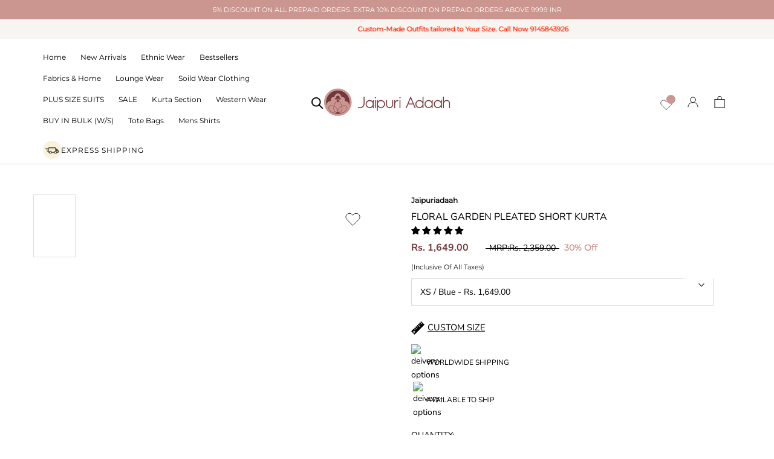

--- FILE ---
content_type: text/html; charset=utf-8
request_url: https://www.jaipuriadaah.com/products/floral-garden-short-kurta
body_size: 104804
content:
<!doctype html>

<html class="no-js" lang="en">
  <head>
    <!-- Google tag (gtag.js) -->
<script async src="https://www.googletagmanager.com/gtag/js?id=G-89GEZ6WVMK"></script><script src='https://bridge.shopflo.com/js/shopflo.bundle.js' async></script>
<script>
  window.dataLayer = window.dataLayer || [];
  function gtag(){dataLayer.push(arguments);}
  gtag('js', new Date());

  gtag('config', 'G-89GEZ6WVMK');
</script>
    <!-- Google Tag Manager -->
<script>(function(w,d,s,l,i){w[l]=w[l]||[];w[l].push({'gtm.start':
new Date().getTime(),event:'gtm.js'});var f=d.getElementsByTagName(s)[0],
j=d.createElement(s),dl=l!='dataLayer'?'&l='+l:'';j.async=true;j.src=
'https://www.googletagmanager.com/gtm.js?id='+i+dl;f.parentNode.insertBefore(j,f);
})(window,document,'script','dataLayer','GTM-PRXN3K6');</script>
<!-- End Google Tag Manager -->
<!-- Meta Pixel Code -->
<script>
!function(f,b,e,v,n,t,s)
{if(f.fbq)return;n=f.fbq=function(){n.callMethod?
n.callMethod.apply(n,arguments):n.queue.push(arguments)};
if(!f._fbq)f._fbq=n;n.push=n;n.loaded=!0;n.version='2.0';
n.queue=[];t=b.createElement(e);t.async=!0;
t.src=v;s=b.getElementsByTagName(e)[0];
s.parentNode.insertBefore(t,s)}(window, document,'script',
'https://connect.facebook.net/en_US/fbevents.js');
fbq('init', '927108181644781');
fbq('track', 'PageView');
</script>
<noscript><img height="1" width="1" style="display:none"
src="https://www.facebook.com/tr?id=927108181644781&ev=PageView&noscript=1"
/></noscript>
<!-- End Meta Pixel Code -->
    <!--Lazy load script added for speed improvements  -->
   <script src="//www.jaipuriadaah.com/cdn/shop/t/54/assets/prefetch.js?v=97225976363104695531720088791" type="text/javascript"></script>

    <meta charset="utf-8"> 
    <meta http-equiv="X-UA-Compatible" content="IE=edge,chrome=1">
    <meta name="viewport" content="width=device-width, initial-scale=1.0, height=device-height, minimum-scale=1.0, maximum-scale=1.0">
    <meta name="theme-color" content="">

<meta name="p:domain_verify" content="9b6a5a745926608faaf9fce2363fc168"/>
    <title>
      FLORAL GARDEN PLEATED SHORT KURTA
    </title><meta name="description" content="Dispatch Time : 5 To 6 Working days Fabric - Kurta- Pure Cotton Fit - Relaxed (code : JA-1072 SK) Washing instruction-  Quick dip wash or Dry clean Color - Blue NOTE: READY GARMENT MEASUREMENTS WOULD BE 2 INCHES BIGGER IN BUST AND 4 INCHES BIGGER IN KURTA WAIST"><link rel="canonical" href="https://www.jaipuriadaah.com/products/floral-garden-short-kurta"><link rel="shortcut icon" href="//www.jaipuriadaah.com/cdn/shop/files/favi_96x.png?v=1677745001" type="image/png"><meta property="og:type" content="product">
  <meta property="og:title" content="FLORAL GARDEN PLEATED SHORT KURTA"><meta property="og:image" content="http://www.jaipuriadaah.com/cdn/shop/files/0D3A9159.jpg?v=1685090555">
    <meta property="og:image:secure_url" content="https://www.jaipuriadaah.com/cdn/shop/files/0D3A9159.jpg?v=1685090555">
    <meta property="og:image:width" content="2120">
    <meta property="og:image:height" content="3181"><meta property="product:price:amount" content="1,649.00">
  <meta property="product:price:currency" content="INR"><meta property="og:description" content="Dispatch Time : 5 To 6 Working days Fabric - Kurta- Pure Cotton Fit - Relaxed (code : JA-1072 SK) Washing instruction-  Quick dip wash or Dry clean Color - Blue NOTE: READY GARMENT MEASUREMENTS WOULD BE 2 INCHES BIGGER IN BUST AND 4 INCHES BIGGER IN KURTA WAIST"><meta property="og:url" content="https://www.jaipuriadaah.com/products/floral-garden-short-kurta">
<meta property="og:site_name" content="Jaipuriadaah"><meta name="twitter:card" content="summary"><meta name="twitter:title" content="FLORAL GARDEN PLEATED SHORT KURTA">
  <meta name="twitter:description" content="Dispatch Time : 5 To 6 Working days
Fabric - Kurta- Pure Cotton
Fit - Relaxed (code : JA-1072 SK)
Washing instruction-  Quick dip wash or Dry clean
Color - Blue
NOTE: READY GARMENT MEASUREMENTS WOULD BE 2 INCHES BIGGER IN BUST AND 4 INCHES BIGGER IN KURTA WAIST">
  <meta name="twitter:image" content="https://www.jaipuriadaah.com/cdn/shop/files/0D3A9159_600x600_crop_center.jpg?v=1685090555">
    <style>
  @font-face {
  font-family: Montserrat;
  font-weight: 400;
  font-style: normal;
  font-display: fallback;
  src: url("//www.jaipuriadaah.com/cdn/fonts/montserrat/montserrat_n4.81949fa0ac9fd2021e16436151e8eaa539321637.woff2") format("woff2"),
       url("//www.jaipuriadaah.com/cdn/fonts/montserrat/montserrat_n4.a6c632ca7b62da89c3594789ba828388aac693fe.woff") format("woff");
}

  @font-face {
  font-family: "Nunito Sans";
  font-weight: 400;
  font-style: normal;
  font-display: fallback;
  src: url("//www.jaipuriadaah.com/cdn/fonts/nunito_sans/nunitosans_n4.0276fe080df0ca4e6a22d9cb55aed3ed5ba6b1da.woff2") format("woff2"),
       url("//www.jaipuriadaah.com/cdn/fonts/nunito_sans/nunitosans_n4.b4964bee2f5e7fd9c3826447e73afe2baad607b7.woff") format("woff");
}


  @font-face {
  font-family: "Nunito Sans";
  font-weight: 700;
  font-style: normal;
  font-display: fallback;
  src: url("//www.jaipuriadaah.com/cdn/fonts/nunito_sans/nunitosans_n7.25d963ed46da26098ebeab731e90d8802d989fa5.woff2") format("woff2"),
       url("//www.jaipuriadaah.com/cdn/fonts/nunito_sans/nunitosans_n7.d32e3219b3d2ec82285d3027bd673efc61a996c8.woff") format("woff");
}

  @font-face {
  font-family: "Nunito Sans";
  font-weight: 400;
  font-style: italic;
  font-display: fallback;
  src: url("//www.jaipuriadaah.com/cdn/fonts/nunito_sans/nunitosans_i4.6e408730afac1484cf297c30b0e67c86d17fc586.woff2") format("woff2"),
       url("//www.jaipuriadaah.com/cdn/fonts/nunito_sans/nunitosans_i4.c9b6dcbfa43622b39a5990002775a8381942ae38.woff") format("woff");
}

  @font-face {
  font-family: "Nunito Sans";
  font-weight: 700;
  font-style: italic;
  font-display: fallback;
  src: url("//www.jaipuriadaah.com/cdn/fonts/nunito_sans/nunitosans_i7.8c1124729eec046a321e2424b2acf328c2c12139.woff2") format("woff2"),
       url("//www.jaipuriadaah.com/cdn/fonts/nunito_sans/nunitosans_i7.af4cda04357273e0996d21184432bcb14651a64d.woff") format("woff");
}


  :root {
    --heading-font-family : Montserrat, sans-serif;
    --heading-font-weight : 400;
    --heading-font-style  : normal;

    --text-font-family : "Nunito Sans", sans-serif;
    --text-font-weight : 400;
    --text-font-style  : normal;

    --base-text-font-size   : 14px;
    --default-text-font-size: 14px;--background          : #ffffff;
    --background-rgb      : 255, 255, 255;
    --light-background    : #ffffff;
    --light-background-rgb: 255, 255, 255;
    --heading-color       : #000000;
    --text-color          : #000000;
    --text-color-rgb      : 0, 0, 0;
    --text-color-light    : #9e9a9a;
    --text-color-light-rgb: 158, 154, 154;
    --link-color          : #6a6a6a;
    --link-color-rgb      : 106, 106, 106;
    --border-color        : #d9d9d9;
    --border-color-rgb    : 217, 217, 217;

    --button-background    : #cb968f;
    --button-background-rgb: 203, 150, 143;
    --button-text-color    : #ffffff;

    --header-background       : #ffffff;
    --header-heading-color    : #000000;
    --header-light-text-color : #000000;
    --header-border-color     : #d9d9d9;

    --footer-background    : #ffffff;
    --footer-text-color    : #6a6a6a;
    --footer-heading-color : #1c1b1b;
    --footer-border-color  : #e9e9e9;

    --navigation-background      : #ffffff;
    --navigation-background-rgb  : 255, 255, 255;
    --navigation-text-color      : #000000;
    --navigation-text-color-light: rgba(0, 0, 0, 0.5);
    --navigation-border-color    : rgba(0, 0, 0, 0.25);

    --newsletter-popup-background     : #cb968f;
    --newsletter-popup-text-color     : #ffffff;
    --newsletter-popup-text-color-rgb : 255, 255, 255;

    --secondary-elements-background       : #1c1b1b;
    --secondary-elements-background-rgb   : 28, 27, 27;
    --secondary-elements-text-color       : #ffffff;
    --secondary-elements-text-color-light : rgba(255, 255, 255, 0.5);
    --secondary-elements-border-color     : rgba(255, 255, 255, 0.25);

    --product-sale-price-color    : #000000;
    --product-sale-price-color-rgb: 0, 0, 0;
    --product-star-rating: #f6a429;

    /* Shopify related variables */
    --payment-terms-background-color: #ffffff;

    /* Products */

    --horizontal-spacing-four-products-per-row: 20px;
        --horizontal-spacing-two-products-per-row : 20px;

    --vertical-spacing-four-products-per-row: 40px;
        --vertical-spacing-two-products-per-row : 50px;

    /* Animation */
    --drawer-transition-timing: cubic-bezier(0.645, 0.045, 0.355, 1);
    --header-base-height: 80px; /* We set a default for browsers that do not support CSS variables */

    /* Cursors */
    --cursor-zoom-in-svg    : url(//www.jaipuriadaah.com/cdn/shop/t/54/assets/cursor-zoom-in.svg?v=100326362725928540331720088791);
    --cursor-zoom-in-2x-svg : url(//www.jaipuriadaah.com/cdn/shop/t/54/assets/cursor-zoom-in-2x.svg?v=71919207650934979201720088791);
  }
</style>

<script>
  // IE11 does not have support for CSS variables, so we have to polyfill them
  if (!(((window || {}).CSS || {}).supports && window.CSS.supports('(--a: 0)'))) {
    const script = document.createElement('script');
    script.type = 'text/javascript';
    script.src = 'https://cdn.jsdelivr.net/npm/css-vars-ponyfill@2';
    script.onload = function() {
      cssVars({});
    };

    document.getElementsByTagName('head')[0].appendChild(script);
  }
</script>

    <script>window.performance && window.performance.mark && window.performance.mark('shopify.content_for_header.start');</script><meta name="google-site-verification" content="z7x_E59acP-g5NgUsAe_7gNRg0c9ro-mBzUUZkgQrFg">
<meta name="google-site-verification" content="H8HDTGU1ypoIDo253DWz3YjNZBzMacqVGr9tlBECHXM">
<meta name="google-site-verification" content="bmH73VxiZnvLMF80ALbQZlFJaGXgNlpB2keELyzquHY">
<meta name="google-site-verification" content="BuLSQL5JDqh3LmcuqOYpe4xA8TrKFcJGQIThdwMjbFw">
<meta id="shopify-digital-wallet" name="shopify-digital-wallet" content="/7224885346/digital_wallets/dialog">
<link rel="alternate" hreflang="x-default" href="https://www.jaipuriadaah.com/products/floral-garden-short-kurta">
<link rel="alternate" hreflang="en" href="https://www.jaipuriadaah.com/products/floral-garden-short-kurta">
<link rel="alternate" hreflang="en-AC" href="https://www.jaipuriadaah.com/en-global/products/floral-garden-short-kurta">
<link rel="alternate" hreflang="en-AD" href="https://www.jaipuriadaah.com/en-global/products/floral-garden-short-kurta">
<link rel="alternate" hreflang="en-AE" href="https://www.jaipuriadaah.com/en-global/products/floral-garden-short-kurta">
<link rel="alternate" hreflang="en-AF" href="https://www.jaipuriadaah.com/en-global/products/floral-garden-short-kurta">
<link rel="alternate" hreflang="en-AG" href="https://www.jaipuriadaah.com/en-global/products/floral-garden-short-kurta">
<link rel="alternate" hreflang="en-AI" href="https://www.jaipuriadaah.com/en-global/products/floral-garden-short-kurta">
<link rel="alternate" hreflang="en-AL" href="https://www.jaipuriadaah.com/en-global/products/floral-garden-short-kurta">
<link rel="alternate" hreflang="en-AM" href="https://www.jaipuriadaah.com/en-global/products/floral-garden-short-kurta">
<link rel="alternate" hreflang="en-AO" href="https://www.jaipuriadaah.com/en-global/products/floral-garden-short-kurta">
<link rel="alternate" hreflang="en-AR" href="https://www.jaipuriadaah.com/en-global/products/floral-garden-short-kurta">
<link rel="alternate" hreflang="en-AT" href="https://www.jaipuriadaah.com/en-global/products/floral-garden-short-kurta">
<link rel="alternate" hreflang="en-AU" href="https://www.jaipuriadaah.com/en-global/products/floral-garden-short-kurta">
<link rel="alternate" hreflang="en-AW" href="https://www.jaipuriadaah.com/en-global/products/floral-garden-short-kurta">
<link rel="alternate" hreflang="en-AX" href="https://www.jaipuriadaah.com/en-global/products/floral-garden-short-kurta">
<link rel="alternate" hreflang="en-AZ" href="https://www.jaipuriadaah.com/en-global/products/floral-garden-short-kurta">
<link rel="alternate" hreflang="en-BA" href="https://www.jaipuriadaah.com/en-global/products/floral-garden-short-kurta">
<link rel="alternate" hreflang="en-BB" href="https://www.jaipuriadaah.com/en-global/products/floral-garden-short-kurta">
<link rel="alternate" hreflang="en-BD" href="https://www.jaipuriadaah.com/en-global/products/floral-garden-short-kurta">
<link rel="alternate" hreflang="en-BE" href="https://www.jaipuriadaah.com/en-global/products/floral-garden-short-kurta">
<link rel="alternate" hreflang="en-BF" href="https://www.jaipuriadaah.com/en-global/products/floral-garden-short-kurta">
<link rel="alternate" hreflang="en-BG" href="https://www.jaipuriadaah.com/en-global/products/floral-garden-short-kurta">
<link rel="alternate" hreflang="en-BH" href="https://www.jaipuriadaah.com/en-global/products/floral-garden-short-kurta">
<link rel="alternate" hreflang="en-BI" href="https://www.jaipuriadaah.com/en-global/products/floral-garden-short-kurta">
<link rel="alternate" hreflang="en-BJ" href="https://www.jaipuriadaah.com/en-global/products/floral-garden-short-kurta">
<link rel="alternate" hreflang="en-BL" href="https://www.jaipuriadaah.com/en-global/products/floral-garden-short-kurta">
<link rel="alternate" hreflang="en-BM" href="https://www.jaipuriadaah.com/en-global/products/floral-garden-short-kurta">
<link rel="alternate" hreflang="en-BN" href="https://www.jaipuriadaah.com/en-global/products/floral-garden-short-kurta">
<link rel="alternate" hreflang="en-BO" href="https://www.jaipuriadaah.com/en-global/products/floral-garden-short-kurta">
<link rel="alternate" hreflang="en-BQ" href="https://www.jaipuriadaah.com/en-global/products/floral-garden-short-kurta">
<link rel="alternate" hreflang="en-BR" href="https://www.jaipuriadaah.com/en-global/products/floral-garden-short-kurta">
<link rel="alternate" hreflang="en-BS" href="https://www.jaipuriadaah.com/en-global/products/floral-garden-short-kurta">
<link rel="alternate" hreflang="en-BT" href="https://www.jaipuriadaah.com/en-global/products/floral-garden-short-kurta">
<link rel="alternate" hreflang="en-BW" href="https://www.jaipuriadaah.com/en-global/products/floral-garden-short-kurta">
<link rel="alternate" hreflang="en-BY" href="https://www.jaipuriadaah.com/en-global/products/floral-garden-short-kurta">
<link rel="alternate" hreflang="en-BZ" href="https://www.jaipuriadaah.com/en-global/products/floral-garden-short-kurta">
<link rel="alternate" hreflang="en-CA" href="https://www.jaipuriadaah.com/en-global/products/floral-garden-short-kurta">
<link rel="alternate" hreflang="en-CC" href="https://www.jaipuriadaah.com/en-global/products/floral-garden-short-kurta">
<link rel="alternate" hreflang="en-CD" href="https://www.jaipuriadaah.com/en-global/products/floral-garden-short-kurta">
<link rel="alternate" hreflang="en-CF" href="https://www.jaipuriadaah.com/en-global/products/floral-garden-short-kurta">
<link rel="alternate" hreflang="en-CG" href="https://www.jaipuriadaah.com/en-global/products/floral-garden-short-kurta">
<link rel="alternate" hreflang="en-CH" href="https://www.jaipuriadaah.com/en-global/products/floral-garden-short-kurta">
<link rel="alternate" hreflang="en-CI" href="https://www.jaipuriadaah.com/en-global/products/floral-garden-short-kurta">
<link rel="alternate" hreflang="en-CK" href="https://www.jaipuriadaah.com/en-global/products/floral-garden-short-kurta">
<link rel="alternate" hreflang="en-CL" href="https://www.jaipuriadaah.com/en-global/products/floral-garden-short-kurta">
<link rel="alternate" hreflang="en-CM" href="https://www.jaipuriadaah.com/en-global/products/floral-garden-short-kurta">
<link rel="alternate" hreflang="en-CN" href="https://www.jaipuriadaah.com/en-global/products/floral-garden-short-kurta">
<link rel="alternate" hreflang="en-CO" href="https://www.jaipuriadaah.com/en-global/products/floral-garden-short-kurta">
<link rel="alternate" hreflang="en-CR" href="https://www.jaipuriadaah.com/en-global/products/floral-garden-short-kurta">
<link rel="alternate" hreflang="en-CV" href="https://www.jaipuriadaah.com/en-global/products/floral-garden-short-kurta">
<link rel="alternate" hreflang="en-CW" href="https://www.jaipuriadaah.com/en-global/products/floral-garden-short-kurta">
<link rel="alternate" hreflang="en-CX" href="https://www.jaipuriadaah.com/en-global/products/floral-garden-short-kurta">
<link rel="alternate" hreflang="en-CY" href="https://www.jaipuriadaah.com/en-global/products/floral-garden-short-kurta">
<link rel="alternate" hreflang="en-CZ" href="https://www.jaipuriadaah.com/en-global/products/floral-garden-short-kurta">
<link rel="alternate" hreflang="en-DE" href="https://www.jaipuriadaah.com/en-global/products/floral-garden-short-kurta">
<link rel="alternate" hreflang="en-DJ" href="https://www.jaipuriadaah.com/en-global/products/floral-garden-short-kurta">
<link rel="alternate" hreflang="en-DK" href="https://www.jaipuriadaah.com/en-global/products/floral-garden-short-kurta">
<link rel="alternate" hreflang="en-DM" href="https://www.jaipuriadaah.com/en-global/products/floral-garden-short-kurta">
<link rel="alternate" hreflang="en-DO" href="https://www.jaipuriadaah.com/en-global/products/floral-garden-short-kurta">
<link rel="alternate" hreflang="en-DZ" href="https://www.jaipuriadaah.com/en-global/products/floral-garden-short-kurta">
<link rel="alternate" hreflang="en-EC" href="https://www.jaipuriadaah.com/en-global/products/floral-garden-short-kurta">
<link rel="alternate" hreflang="en-EE" href="https://www.jaipuriadaah.com/en-global/products/floral-garden-short-kurta">
<link rel="alternate" hreflang="en-EG" href="https://www.jaipuriadaah.com/en-global/products/floral-garden-short-kurta">
<link rel="alternate" hreflang="en-EH" href="https://www.jaipuriadaah.com/en-global/products/floral-garden-short-kurta">
<link rel="alternate" hreflang="en-ER" href="https://www.jaipuriadaah.com/en-global/products/floral-garden-short-kurta">
<link rel="alternate" hreflang="en-ES" href="https://www.jaipuriadaah.com/en-global/products/floral-garden-short-kurta">
<link rel="alternate" hreflang="en-ET" href="https://www.jaipuriadaah.com/en-global/products/floral-garden-short-kurta">
<link rel="alternate" hreflang="en-FI" href="https://www.jaipuriadaah.com/en-global/products/floral-garden-short-kurta">
<link rel="alternate" hreflang="en-FJ" href="https://www.jaipuriadaah.com/en-global/products/floral-garden-short-kurta">
<link rel="alternate" hreflang="en-FK" href="https://www.jaipuriadaah.com/en-global/products/floral-garden-short-kurta">
<link rel="alternate" hreflang="en-FO" href="https://www.jaipuriadaah.com/en-global/products/floral-garden-short-kurta">
<link rel="alternate" hreflang="en-FR" href="https://www.jaipuriadaah.com/en-global/products/floral-garden-short-kurta">
<link rel="alternate" hreflang="en-GA" href="https://www.jaipuriadaah.com/en-global/products/floral-garden-short-kurta">
<link rel="alternate" hreflang="en-GB" href="https://www.jaipuriadaah.com/en-global/products/floral-garden-short-kurta">
<link rel="alternate" hreflang="en-GD" href="https://www.jaipuriadaah.com/en-global/products/floral-garden-short-kurta">
<link rel="alternate" hreflang="en-GE" href="https://www.jaipuriadaah.com/en-global/products/floral-garden-short-kurta">
<link rel="alternate" hreflang="en-GF" href="https://www.jaipuriadaah.com/en-global/products/floral-garden-short-kurta">
<link rel="alternate" hreflang="en-GG" href="https://www.jaipuriadaah.com/en-global/products/floral-garden-short-kurta">
<link rel="alternate" hreflang="en-GH" href="https://www.jaipuriadaah.com/en-global/products/floral-garden-short-kurta">
<link rel="alternate" hreflang="en-GI" href="https://www.jaipuriadaah.com/en-global/products/floral-garden-short-kurta">
<link rel="alternate" hreflang="en-GL" href="https://www.jaipuriadaah.com/en-global/products/floral-garden-short-kurta">
<link rel="alternate" hreflang="en-GM" href="https://www.jaipuriadaah.com/en-global/products/floral-garden-short-kurta">
<link rel="alternate" hreflang="en-GN" href="https://www.jaipuriadaah.com/en-global/products/floral-garden-short-kurta">
<link rel="alternate" hreflang="en-GP" href="https://www.jaipuriadaah.com/en-global/products/floral-garden-short-kurta">
<link rel="alternate" hreflang="en-GQ" href="https://www.jaipuriadaah.com/en-global/products/floral-garden-short-kurta">
<link rel="alternate" hreflang="en-GR" href="https://www.jaipuriadaah.com/en-global/products/floral-garden-short-kurta">
<link rel="alternate" hreflang="en-GS" href="https://www.jaipuriadaah.com/en-global/products/floral-garden-short-kurta">
<link rel="alternate" hreflang="en-GT" href="https://www.jaipuriadaah.com/en-global/products/floral-garden-short-kurta">
<link rel="alternate" hreflang="en-GW" href="https://www.jaipuriadaah.com/en-global/products/floral-garden-short-kurta">
<link rel="alternate" hreflang="en-GY" href="https://www.jaipuriadaah.com/en-global/products/floral-garden-short-kurta">
<link rel="alternate" hreflang="en-HK" href="https://www.jaipuriadaah.com/en-global/products/floral-garden-short-kurta">
<link rel="alternate" hreflang="en-HN" href="https://www.jaipuriadaah.com/en-global/products/floral-garden-short-kurta">
<link rel="alternate" hreflang="en-HR" href="https://www.jaipuriadaah.com/en-global/products/floral-garden-short-kurta">
<link rel="alternate" hreflang="en-HT" href="https://www.jaipuriadaah.com/en-global/products/floral-garden-short-kurta">
<link rel="alternate" hreflang="en-HU" href="https://www.jaipuriadaah.com/en-global/products/floral-garden-short-kurta">
<link rel="alternate" hreflang="en-ID" href="https://www.jaipuriadaah.com/en-global/products/floral-garden-short-kurta">
<link rel="alternate" hreflang="en-IE" href="https://www.jaipuriadaah.com/en-global/products/floral-garden-short-kurta">
<link rel="alternate" hreflang="en-IL" href="https://www.jaipuriadaah.com/en-global/products/floral-garden-short-kurta">
<link rel="alternate" hreflang="en-IM" href="https://www.jaipuriadaah.com/en-global/products/floral-garden-short-kurta">
<link rel="alternate" hreflang="en-IO" href="https://www.jaipuriadaah.com/en-global/products/floral-garden-short-kurta">
<link rel="alternate" hreflang="en-IQ" href="https://www.jaipuriadaah.com/en-global/products/floral-garden-short-kurta">
<link rel="alternate" hreflang="en-IS" href="https://www.jaipuriadaah.com/en-global/products/floral-garden-short-kurta">
<link rel="alternate" hreflang="en-IT" href="https://www.jaipuriadaah.com/en-global/products/floral-garden-short-kurta">
<link rel="alternate" hreflang="en-JE" href="https://www.jaipuriadaah.com/en-global/products/floral-garden-short-kurta">
<link rel="alternate" hreflang="en-JM" href="https://www.jaipuriadaah.com/en-global/products/floral-garden-short-kurta">
<link rel="alternate" hreflang="en-JO" href="https://www.jaipuriadaah.com/en-global/products/floral-garden-short-kurta">
<link rel="alternate" hreflang="en-JP" href="https://www.jaipuriadaah.com/en-global/products/floral-garden-short-kurta">
<link rel="alternate" hreflang="en-KE" href="https://www.jaipuriadaah.com/en-global/products/floral-garden-short-kurta">
<link rel="alternate" hreflang="en-KG" href="https://www.jaipuriadaah.com/en-global/products/floral-garden-short-kurta">
<link rel="alternate" hreflang="en-KH" href="https://www.jaipuriadaah.com/en-global/products/floral-garden-short-kurta">
<link rel="alternate" hreflang="en-KI" href="https://www.jaipuriadaah.com/en-global/products/floral-garden-short-kurta">
<link rel="alternate" hreflang="en-KM" href="https://www.jaipuriadaah.com/en-global/products/floral-garden-short-kurta">
<link rel="alternate" hreflang="en-KN" href="https://www.jaipuriadaah.com/en-global/products/floral-garden-short-kurta">
<link rel="alternate" hreflang="en-KR" href="https://www.jaipuriadaah.com/en-global/products/floral-garden-short-kurta">
<link rel="alternate" hreflang="en-KW" href="https://www.jaipuriadaah.com/en-global/products/floral-garden-short-kurta">
<link rel="alternate" hreflang="en-KY" href="https://www.jaipuriadaah.com/en-global/products/floral-garden-short-kurta">
<link rel="alternate" hreflang="en-KZ" href="https://www.jaipuriadaah.com/en-global/products/floral-garden-short-kurta">
<link rel="alternate" hreflang="en-LA" href="https://www.jaipuriadaah.com/en-global/products/floral-garden-short-kurta">
<link rel="alternate" hreflang="en-LB" href="https://www.jaipuriadaah.com/en-global/products/floral-garden-short-kurta">
<link rel="alternate" hreflang="en-LC" href="https://www.jaipuriadaah.com/en-global/products/floral-garden-short-kurta">
<link rel="alternate" hreflang="en-LI" href="https://www.jaipuriadaah.com/en-global/products/floral-garden-short-kurta">
<link rel="alternate" hreflang="en-LK" href="https://www.jaipuriadaah.com/en-global/products/floral-garden-short-kurta">
<link rel="alternate" hreflang="en-LR" href="https://www.jaipuriadaah.com/en-global/products/floral-garden-short-kurta">
<link rel="alternate" hreflang="en-LS" href="https://www.jaipuriadaah.com/en-global/products/floral-garden-short-kurta">
<link rel="alternate" hreflang="en-LT" href="https://www.jaipuriadaah.com/en-global/products/floral-garden-short-kurta">
<link rel="alternate" hreflang="en-LU" href="https://www.jaipuriadaah.com/en-global/products/floral-garden-short-kurta">
<link rel="alternate" hreflang="en-LV" href="https://www.jaipuriadaah.com/en-global/products/floral-garden-short-kurta">
<link rel="alternate" hreflang="en-LY" href="https://www.jaipuriadaah.com/en-global/products/floral-garden-short-kurta">
<link rel="alternate" hreflang="en-MA" href="https://www.jaipuriadaah.com/en-global/products/floral-garden-short-kurta">
<link rel="alternate" hreflang="en-MC" href="https://www.jaipuriadaah.com/en-global/products/floral-garden-short-kurta">
<link rel="alternate" hreflang="en-MD" href="https://www.jaipuriadaah.com/en-global/products/floral-garden-short-kurta">
<link rel="alternate" hreflang="en-ME" href="https://www.jaipuriadaah.com/en-global/products/floral-garden-short-kurta">
<link rel="alternate" hreflang="en-MF" href="https://www.jaipuriadaah.com/en-global/products/floral-garden-short-kurta">
<link rel="alternate" hreflang="en-MG" href="https://www.jaipuriadaah.com/en-global/products/floral-garden-short-kurta">
<link rel="alternate" hreflang="en-MK" href="https://www.jaipuriadaah.com/en-global/products/floral-garden-short-kurta">
<link rel="alternate" hreflang="en-ML" href="https://www.jaipuriadaah.com/en-global/products/floral-garden-short-kurta">
<link rel="alternate" hreflang="en-MM" href="https://www.jaipuriadaah.com/en-global/products/floral-garden-short-kurta">
<link rel="alternate" hreflang="en-MN" href="https://www.jaipuriadaah.com/en-global/products/floral-garden-short-kurta">
<link rel="alternate" hreflang="en-MO" href="https://www.jaipuriadaah.com/en-global/products/floral-garden-short-kurta">
<link rel="alternate" hreflang="en-MQ" href="https://www.jaipuriadaah.com/en-global/products/floral-garden-short-kurta">
<link rel="alternate" hreflang="en-MR" href="https://www.jaipuriadaah.com/en-global/products/floral-garden-short-kurta">
<link rel="alternate" hreflang="en-MS" href="https://www.jaipuriadaah.com/en-global/products/floral-garden-short-kurta">
<link rel="alternate" hreflang="en-MT" href="https://www.jaipuriadaah.com/en-global/products/floral-garden-short-kurta">
<link rel="alternate" hreflang="en-MU" href="https://www.jaipuriadaah.com/en-global/products/floral-garden-short-kurta">
<link rel="alternate" hreflang="en-MV" href="https://www.jaipuriadaah.com/en-global/products/floral-garden-short-kurta">
<link rel="alternate" hreflang="en-MW" href="https://www.jaipuriadaah.com/en-global/products/floral-garden-short-kurta">
<link rel="alternate" hreflang="en-MX" href="https://www.jaipuriadaah.com/en-global/products/floral-garden-short-kurta">
<link rel="alternate" hreflang="en-MY" href="https://www.jaipuriadaah.com/en-global/products/floral-garden-short-kurta">
<link rel="alternate" hreflang="en-MZ" href="https://www.jaipuriadaah.com/en-global/products/floral-garden-short-kurta">
<link rel="alternate" hreflang="en-NA" href="https://www.jaipuriadaah.com/en-global/products/floral-garden-short-kurta">
<link rel="alternate" hreflang="en-NC" href="https://www.jaipuriadaah.com/en-global/products/floral-garden-short-kurta">
<link rel="alternate" hreflang="en-NE" href="https://www.jaipuriadaah.com/en-global/products/floral-garden-short-kurta">
<link rel="alternate" hreflang="en-NF" href="https://www.jaipuriadaah.com/en-global/products/floral-garden-short-kurta">
<link rel="alternate" hreflang="en-NG" href="https://www.jaipuriadaah.com/en-global/products/floral-garden-short-kurta">
<link rel="alternate" hreflang="en-NI" href="https://www.jaipuriadaah.com/en-global/products/floral-garden-short-kurta">
<link rel="alternate" hreflang="en-NL" href="https://www.jaipuriadaah.com/en-global/products/floral-garden-short-kurta">
<link rel="alternate" hreflang="en-NO" href="https://www.jaipuriadaah.com/en-global/products/floral-garden-short-kurta">
<link rel="alternate" hreflang="en-NP" href="https://www.jaipuriadaah.com/en-global/products/floral-garden-short-kurta">
<link rel="alternate" hreflang="en-NR" href="https://www.jaipuriadaah.com/en-global/products/floral-garden-short-kurta">
<link rel="alternate" hreflang="en-NU" href="https://www.jaipuriadaah.com/en-global/products/floral-garden-short-kurta">
<link rel="alternate" hreflang="en-NZ" href="https://www.jaipuriadaah.com/en-global/products/floral-garden-short-kurta">
<link rel="alternate" hreflang="en-OM" href="https://www.jaipuriadaah.com/en-global/products/floral-garden-short-kurta">
<link rel="alternate" hreflang="en-PA" href="https://www.jaipuriadaah.com/en-global/products/floral-garden-short-kurta">
<link rel="alternate" hreflang="en-PE" href="https://www.jaipuriadaah.com/en-global/products/floral-garden-short-kurta">
<link rel="alternate" hreflang="en-PF" href="https://www.jaipuriadaah.com/en-global/products/floral-garden-short-kurta">
<link rel="alternate" hreflang="en-PG" href="https://www.jaipuriadaah.com/en-global/products/floral-garden-short-kurta">
<link rel="alternate" hreflang="en-PH" href="https://www.jaipuriadaah.com/en-global/products/floral-garden-short-kurta">
<link rel="alternate" hreflang="en-PK" href="https://www.jaipuriadaah.com/en-global/products/floral-garden-short-kurta">
<link rel="alternate" hreflang="en-PL" href="https://www.jaipuriadaah.com/en-global/products/floral-garden-short-kurta">
<link rel="alternate" hreflang="en-PM" href="https://www.jaipuriadaah.com/en-global/products/floral-garden-short-kurta">
<link rel="alternate" hreflang="en-PN" href="https://www.jaipuriadaah.com/en-global/products/floral-garden-short-kurta">
<link rel="alternate" hreflang="en-PS" href="https://www.jaipuriadaah.com/en-global/products/floral-garden-short-kurta">
<link rel="alternate" hreflang="en-PT" href="https://www.jaipuriadaah.com/en-global/products/floral-garden-short-kurta">
<link rel="alternate" hreflang="en-PY" href="https://www.jaipuriadaah.com/en-global/products/floral-garden-short-kurta">
<link rel="alternate" hreflang="en-QA" href="https://www.jaipuriadaah.com/en-global/products/floral-garden-short-kurta">
<link rel="alternate" hreflang="en-RE" href="https://www.jaipuriadaah.com/en-global/products/floral-garden-short-kurta">
<link rel="alternate" hreflang="en-RO" href="https://www.jaipuriadaah.com/en-global/products/floral-garden-short-kurta">
<link rel="alternate" hreflang="en-RS" href="https://www.jaipuriadaah.com/en-global/products/floral-garden-short-kurta">
<link rel="alternate" hreflang="en-RU" href="https://www.jaipuriadaah.com/en-global/products/floral-garden-short-kurta">
<link rel="alternate" hreflang="en-RW" href="https://www.jaipuriadaah.com/en-global/products/floral-garden-short-kurta">
<link rel="alternate" hreflang="en-SA" href="https://www.jaipuriadaah.com/en-global/products/floral-garden-short-kurta">
<link rel="alternate" hreflang="en-SB" href="https://www.jaipuriadaah.com/en-global/products/floral-garden-short-kurta">
<link rel="alternate" hreflang="en-SC" href="https://www.jaipuriadaah.com/en-global/products/floral-garden-short-kurta">
<link rel="alternate" hreflang="en-SD" href="https://www.jaipuriadaah.com/en-global/products/floral-garden-short-kurta">
<link rel="alternate" hreflang="en-SE" href="https://www.jaipuriadaah.com/en-global/products/floral-garden-short-kurta">
<link rel="alternate" hreflang="en-SG" href="https://www.jaipuriadaah.com/en-global/products/floral-garden-short-kurta">
<link rel="alternate" hreflang="en-SH" href="https://www.jaipuriadaah.com/en-global/products/floral-garden-short-kurta">
<link rel="alternate" hreflang="en-SI" href="https://www.jaipuriadaah.com/en-global/products/floral-garden-short-kurta">
<link rel="alternate" hreflang="en-SJ" href="https://www.jaipuriadaah.com/en-global/products/floral-garden-short-kurta">
<link rel="alternate" hreflang="en-SK" href="https://www.jaipuriadaah.com/en-global/products/floral-garden-short-kurta">
<link rel="alternate" hreflang="en-SL" href="https://www.jaipuriadaah.com/en-global/products/floral-garden-short-kurta">
<link rel="alternate" hreflang="en-SM" href="https://www.jaipuriadaah.com/en-global/products/floral-garden-short-kurta">
<link rel="alternate" hreflang="en-SN" href="https://www.jaipuriadaah.com/en-global/products/floral-garden-short-kurta">
<link rel="alternate" hreflang="en-SO" href="https://www.jaipuriadaah.com/en-global/products/floral-garden-short-kurta">
<link rel="alternate" hreflang="en-SR" href="https://www.jaipuriadaah.com/en-global/products/floral-garden-short-kurta">
<link rel="alternate" hreflang="en-SS" href="https://www.jaipuriadaah.com/en-global/products/floral-garden-short-kurta">
<link rel="alternate" hreflang="en-ST" href="https://www.jaipuriadaah.com/en-global/products/floral-garden-short-kurta">
<link rel="alternate" hreflang="en-SV" href="https://www.jaipuriadaah.com/en-global/products/floral-garden-short-kurta">
<link rel="alternate" hreflang="en-SX" href="https://www.jaipuriadaah.com/en-global/products/floral-garden-short-kurta">
<link rel="alternate" hreflang="en-SZ" href="https://www.jaipuriadaah.com/en-global/products/floral-garden-short-kurta">
<link rel="alternate" hreflang="en-TA" href="https://www.jaipuriadaah.com/en-global/products/floral-garden-short-kurta">
<link rel="alternate" hreflang="en-TC" href="https://www.jaipuriadaah.com/en-global/products/floral-garden-short-kurta">
<link rel="alternate" hreflang="en-TD" href="https://www.jaipuriadaah.com/en-global/products/floral-garden-short-kurta">
<link rel="alternate" hreflang="en-TF" href="https://www.jaipuriadaah.com/en-global/products/floral-garden-short-kurta">
<link rel="alternate" hreflang="en-TG" href="https://www.jaipuriadaah.com/en-global/products/floral-garden-short-kurta">
<link rel="alternate" hreflang="en-TH" href="https://www.jaipuriadaah.com/en-global/products/floral-garden-short-kurta">
<link rel="alternate" hreflang="en-TJ" href="https://www.jaipuriadaah.com/en-global/products/floral-garden-short-kurta">
<link rel="alternate" hreflang="en-TK" href="https://www.jaipuriadaah.com/en-global/products/floral-garden-short-kurta">
<link rel="alternate" hreflang="en-TL" href="https://www.jaipuriadaah.com/en-global/products/floral-garden-short-kurta">
<link rel="alternate" hreflang="en-TM" href="https://www.jaipuriadaah.com/en-global/products/floral-garden-short-kurta">
<link rel="alternate" hreflang="en-TN" href="https://www.jaipuriadaah.com/en-global/products/floral-garden-short-kurta">
<link rel="alternate" hreflang="en-TO" href="https://www.jaipuriadaah.com/en-global/products/floral-garden-short-kurta">
<link rel="alternate" hreflang="en-TR" href="https://www.jaipuriadaah.com/en-global/products/floral-garden-short-kurta">
<link rel="alternate" hreflang="en-TT" href="https://www.jaipuriadaah.com/en-global/products/floral-garden-short-kurta">
<link rel="alternate" hreflang="en-TV" href="https://www.jaipuriadaah.com/en-global/products/floral-garden-short-kurta">
<link rel="alternate" hreflang="en-TW" href="https://www.jaipuriadaah.com/en-global/products/floral-garden-short-kurta">
<link rel="alternate" hreflang="en-TZ" href="https://www.jaipuriadaah.com/en-global/products/floral-garden-short-kurta">
<link rel="alternate" hreflang="en-UA" href="https://www.jaipuriadaah.com/en-global/products/floral-garden-short-kurta">
<link rel="alternate" hreflang="en-UG" href="https://www.jaipuriadaah.com/en-global/products/floral-garden-short-kurta">
<link rel="alternate" hreflang="en-UM" href="https://www.jaipuriadaah.com/en-global/products/floral-garden-short-kurta">
<link rel="alternate" hreflang="en-UY" href="https://www.jaipuriadaah.com/en-global/products/floral-garden-short-kurta">
<link rel="alternate" hreflang="en-UZ" href="https://www.jaipuriadaah.com/en-global/products/floral-garden-short-kurta">
<link rel="alternate" hreflang="en-VA" href="https://www.jaipuriadaah.com/en-global/products/floral-garden-short-kurta">
<link rel="alternate" hreflang="en-VC" href="https://www.jaipuriadaah.com/en-global/products/floral-garden-short-kurta">
<link rel="alternate" hreflang="en-VE" href="https://www.jaipuriadaah.com/en-global/products/floral-garden-short-kurta">
<link rel="alternate" hreflang="en-VG" href="https://www.jaipuriadaah.com/en-global/products/floral-garden-short-kurta">
<link rel="alternate" hreflang="en-VN" href="https://www.jaipuriadaah.com/en-global/products/floral-garden-short-kurta">
<link rel="alternate" hreflang="en-VU" href="https://www.jaipuriadaah.com/en-global/products/floral-garden-short-kurta">
<link rel="alternate" hreflang="en-WF" href="https://www.jaipuriadaah.com/en-global/products/floral-garden-short-kurta">
<link rel="alternate" hreflang="en-WS" href="https://www.jaipuriadaah.com/en-global/products/floral-garden-short-kurta">
<link rel="alternate" hreflang="en-XK" href="https://www.jaipuriadaah.com/en-global/products/floral-garden-short-kurta">
<link rel="alternate" hreflang="en-YE" href="https://www.jaipuriadaah.com/en-global/products/floral-garden-short-kurta">
<link rel="alternate" hreflang="en-YT" href="https://www.jaipuriadaah.com/en-global/products/floral-garden-short-kurta">
<link rel="alternate" hreflang="en-ZA" href="https://www.jaipuriadaah.com/en-global/products/floral-garden-short-kurta">
<link rel="alternate" hreflang="en-ZM" href="https://www.jaipuriadaah.com/en-global/products/floral-garden-short-kurta">
<link rel="alternate" hreflang="en-ZW" href="https://www.jaipuriadaah.com/en-global/products/floral-garden-short-kurta">
<link rel="alternate" hreflang="en-US" href="https://www.jaipuriadaah.com/en-us/products/floral-garden-short-kurta">
<link rel="alternate" type="application/json+oembed" href="https://www.jaipuriadaah.com/products/floral-garden-short-kurta.oembed">
<script async="async" src="/checkouts/internal/preloads.js?locale=en-IN"></script>
<script id="shopify-features" type="application/json">{"accessToken":"accd2a5a9ad49319f8e8267cb06a80e2","betas":["rich-media-storefront-analytics"],"domain":"www.jaipuriadaah.com","predictiveSearch":true,"shopId":7224885346,"locale":"en"}</script>
<script>var Shopify = Shopify || {};
Shopify.shop = "jaipuriadaah.myshopify.com";
Shopify.locale = "en";
Shopify.currency = {"active":"INR","rate":"1.0"};
Shopify.country = "IN";
Shopify.theme = {"name":"Copy of Shopflo Go Live Magic 4 July","id":143867281647,"schema_name":"Prestige","schema_version":"6.0.0","theme_store_id":855,"role":"main"};
Shopify.theme.handle = "null";
Shopify.theme.style = {"id":null,"handle":null};
Shopify.cdnHost = "www.jaipuriadaah.com/cdn";
Shopify.routes = Shopify.routes || {};
Shopify.routes.root = "/";</script>
<script type="module">!function(o){(o.Shopify=o.Shopify||{}).modules=!0}(window);</script>
<script>!function(o){function n(){var o=[];function n(){o.push(Array.prototype.slice.apply(arguments))}return n.q=o,n}var t=o.Shopify=o.Shopify||{};t.loadFeatures=n(),t.autoloadFeatures=n()}(window);</script>
<script id="shop-js-analytics" type="application/json">{"pageType":"product"}</script>
<script defer="defer" async type="module" src="//www.jaipuriadaah.com/cdn/shopifycloud/shop-js/modules/v2/client.init-shop-cart-sync_BN7fPSNr.en.esm.js"></script>
<script defer="defer" async type="module" src="//www.jaipuriadaah.com/cdn/shopifycloud/shop-js/modules/v2/chunk.common_Cbph3Kss.esm.js"></script>
<script defer="defer" async type="module" src="//www.jaipuriadaah.com/cdn/shopifycloud/shop-js/modules/v2/chunk.modal_DKumMAJ1.esm.js"></script>
<script type="module">
  await import("//www.jaipuriadaah.com/cdn/shopifycloud/shop-js/modules/v2/client.init-shop-cart-sync_BN7fPSNr.en.esm.js");
await import("//www.jaipuriadaah.com/cdn/shopifycloud/shop-js/modules/v2/chunk.common_Cbph3Kss.esm.js");
await import("//www.jaipuriadaah.com/cdn/shopifycloud/shop-js/modules/v2/chunk.modal_DKumMAJ1.esm.js");

  window.Shopify.SignInWithShop?.initShopCartSync?.({"fedCMEnabled":true,"windoidEnabled":true});

</script>
<script>(function() {
  var isLoaded = false;
  function asyncLoad() {
    if (isLoaded) return;
    isLoaded = true;
    var urls = ["https:\/\/chimpstatic.com\/mcjs-connected\/js\/users\/54d085e787f26a66a710c7629\/71b3194539cc6df8fd1cbe200.js?shop=jaipuriadaah.myshopify.com","\/\/cdn.secomapp.com\/quickview\/assets\/cdn\/sca-qv-pro-responsive.js?shop=jaipuriadaah.myshopify.com","https:\/\/cloud.goldendev.win\/shopify\/show-recent-orders\/js\/show-recent-orders.js?shop=jaipuriadaah.myshopify.com","https:\/\/buy-me-cdn.makeprosimp.com\/v2\/app.min.js?v=v2\u0026shop=jaipuriadaah.myshopify.com","https:\/\/static2.rapidsearch.dev\/resultpage.js?shop=jaipuriadaah.myshopify.com"];
    for (var i = 0; i < urls.length; i++) {
      var s = document.createElement('script');
      s.type = 'text/javascript';
      s.async = true;
      s.src = urls[i];
      var x = document.getElementsByTagName('script')[0];
      x.parentNode.insertBefore(s, x);
    }
  };
  if(window.attachEvent) {
    window.attachEvent('onload', asyncLoad);
  } else {
    window.addEventListener('load', asyncLoad, false);
  }
})();</script>
<script id="__st">var __st={"a":7224885346,"offset":-18000,"reqid":"8d5cceb4-915f-4d39-be03-83b9e79cd5f8-1770025114","pageurl":"www.jaipuriadaah.com\/products\/floral-garden-short-kurta","u":"57f5244bf9c2","p":"product","rtyp":"product","rid":8060887302383};</script>
<script>window.ShopifyPaypalV4VisibilityTracking = true;</script>
<script id="form-persister">!function(){'use strict';const t='contact',e='new_comment',n=[[t,t],['blogs',e],['comments',e],[t,'customer']],o='password',r='form_key',c=['recaptcha-v3-token','g-recaptcha-response','h-captcha-response',o],s=()=>{try{return window.sessionStorage}catch{return}},i='__shopify_v',u=t=>t.elements[r],a=function(){const t=[...n].map((([t,e])=>`form[action*='/${t}']:not([data-nocaptcha='true']) input[name='form_type'][value='${e}']`)).join(',');var e;return e=t,()=>e?[...document.querySelectorAll(e)].map((t=>t.form)):[]}();function m(t){const e=u(t);a().includes(t)&&(!e||!e.value)&&function(t){try{if(!s())return;!function(t){const e=s();if(!e)return;const n=u(t);if(!n)return;const o=n.value;o&&e.removeItem(o)}(t);const e=Array.from(Array(32),(()=>Math.random().toString(36)[2])).join('');!function(t,e){u(t)||t.append(Object.assign(document.createElement('input'),{type:'hidden',name:r})),t.elements[r].value=e}(t,e),function(t,e){const n=s();if(!n)return;const r=[...t.querySelectorAll(`input[type='${o}']`)].map((({name:t})=>t)),u=[...c,...r],a={};for(const[o,c]of new FormData(t).entries())u.includes(o)||(a[o]=c);n.setItem(e,JSON.stringify({[i]:1,action:t.action,data:a}))}(t,e)}catch(e){console.error('failed to persist form',e)}}(t)}const f=t=>{if('true'===t.dataset.persistBound)return;const e=function(t,e){const n=function(t){return'function'==typeof t.submit?t.submit:HTMLFormElement.prototype.submit}(t).bind(t);return function(){let t;return()=>{t||(t=!0,(()=>{try{e(),n()}catch(t){(t=>{console.error('form submit failed',t)})(t)}})(),setTimeout((()=>t=!1),250))}}()}(t,(()=>{m(t)}));!function(t,e){if('function'==typeof t.submit&&'function'==typeof e)try{t.submit=e}catch{}}(t,e),t.addEventListener('submit',(t=>{t.preventDefault(),e()})),t.dataset.persistBound='true'};!function(){function t(t){const e=(t=>{const e=t.target;return e instanceof HTMLFormElement?e:e&&e.form})(t);e&&m(e)}document.addEventListener('submit',t),document.addEventListener('DOMContentLoaded',(()=>{const e=a();for(const t of e)f(t);var n;n=document.body,new window.MutationObserver((t=>{for(const e of t)if('childList'===e.type&&e.addedNodes.length)for(const t of e.addedNodes)1===t.nodeType&&'FORM'===t.tagName&&a().includes(t)&&f(t)})).observe(n,{childList:!0,subtree:!0,attributes:!1}),document.removeEventListener('submit',t)}))}()}();</script>
<script integrity="sha256-4kQ18oKyAcykRKYeNunJcIwy7WH5gtpwJnB7kiuLZ1E=" data-source-attribution="shopify.loadfeatures" defer="defer" src="//www.jaipuriadaah.com/cdn/shopifycloud/storefront/assets/storefront/load_feature-a0a9edcb.js" crossorigin="anonymous"></script>
<script data-source-attribution="shopify.dynamic_checkout.dynamic.init">var Shopify=Shopify||{};Shopify.PaymentButton=Shopify.PaymentButton||{isStorefrontPortableWallets:!0,init:function(){window.Shopify.PaymentButton.init=function(){};var t=document.createElement("script");t.src="https://www.jaipuriadaah.com/cdn/shopifycloud/portable-wallets/latest/portable-wallets.en.js",t.type="module",document.head.appendChild(t)}};
</script>
<script data-source-attribution="shopify.dynamic_checkout.buyer_consent">
  function portableWalletsHideBuyerConsent(e){var t=document.getElementById("shopify-buyer-consent"),n=document.getElementById("shopify-subscription-policy-button");t&&n&&(t.classList.add("hidden"),t.setAttribute("aria-hidden","true"),n.removeEventListener("click",e))}function portableWalletsShowBuyerConsent(e){var t=document.getElementById("shopify-buyer-consent"),n=document.getElementById("shopify-subscription-policy-button");t&&n&&(t.classList.remove("hidden"),t.removeAttribute("aria-hidden"),n.addEventListener("click",e))}window.Shopify?.PaymentButton&&(window.Shopify.PaymentButton.hideBuyerConsent=portableWalletsHideBuyerConsent,window.Shopify.PaymentButton.showBuyerConsent=portableWalletsShowBuyerConsent);
</script>
<script>
  function portableWalletsCleanup(e){e&&e.src&&console.error("Failed to load portable wallets script "+e.src);var t=document.querySelectorAll("shopify-accelerated-checkout .shopify-payment-button__skeleton, shopify-accelerated-checkout-cart .wallet-cart-button__skeleton"),e=document.getElementById("shopify-buyer-consent");for(let e=0;e<t.length;e++)t[e].remove();e&&e.remove()}function portableWalletsNotLoadedAsModule(e){e instanceof ErrorEvent&&"string"==typeof e.message&&e.message.includes("import.meta")&&"string"==typeof e.filename&&e.filename.includes("portable-wallets")&&(window.removeEventListener("error",portableWalletsNotLoadedAsModule),window.Shopify.PaymentButton.failedToLoad=e,"loading"===document.readyState?document.addEventListener("DOMContentLoaded",window.Shopify.PaymentButton.init):window.Shopify.PaymentButton.init())}window.addEventListener("error",portableWalletsNotLoadedAsModule);
</script>

<script type="module" src="https://www.jaipuriadaah.com/cdn/shopifycloud/portable-wallets/latest/portable-wallets.en.js" onError="portableWalletsCleanup(this)" crossorigin="anonymous"></script>
<script nomodule>
  document.addEventListener("DOMContentLoaded", portableWalletsCleanup);
</script>

<link id="shopify-accelerated-checkout-styles" rel="stylesheet" media="screen" href="https://www.jaipuriadaah.com/cdn/shopifycloud/portable-wallets/latest/accelerated-checkout-backwards-compat.css" crossorigin="anonymous">
<style id="shopify-accelerated-checkout-cart">
        #shopify-buyer-consent {
  margin-top: 1em;
  display: inline-block;
  width: 100%;
}

#shopify-buyer-consent.hidden {
  display: none;
}

#shopify-subscription-policy-button {
  background: none;
  border: none;
  padding: 0;
  text-decoration: underline;
  font-size: inherit;
  cursor: pointer;
}

#shopify-subscription-policy-button::before {
  box-shadow: none;
}

      </style>

<script>window.performance && window.performance.mark && window.performance.mark('shopify.content_for_header.end');</script>

    <link rel="stylesheet" href="//www.jaipuriadaah.com/cdn/shop/t/54/assets/theme.css?v=156447028736477231991720088791">
    <link rel="stylesheet" href="//www.jaipuriadaah.com/cdn/shop/t/54/assets/manic.css?v=105123516038984954931737349739">

    <script>// This allows to expose several variables to the global scope, to be used in scripts
      window.theme = {
        pageType: "product",
        moneyFormat: "\u003cspan class=money\u003eRs. {{amount}}\u003c\/span\u003e",
        moneyWithCurrencyFormat: "\u003cspan class=money\u003eRs. {{amount}}\u003c\/span\u003e",
        currencyCodeEnabled: true,
        productImageSize: "tall",
        searchMode: "product,article",
        showPageTransition: false,
        showElementStaggering: true,
        showImageZooming: true
      };

      window.routes = {
        rootUrl: "\/",
        rootUrlWithoutSlash: '',
        cartUrl: "\/cart",
        cartAddUrl: "\/cart\/add",
        cartChangeUrl: "\/cart\/change",
        searchUrl: "\/search",
        productRecommendationsUrl: "\/recommendations\/products"
      };

      window.languages = {
        cartAddNote: "Add Order Note",
        cartEditNote: "Edit Order Note",
        productImageLoadingError: "This image could not be loaded. Please try to reload the page.",
        productFormAddToCart: "Add to cart",
        productFormUnavailable: "Unavailable",
        productFormSoldOut: "Sold Out",
        shippingEstimatorOneResult: "1 option available:",
        shippingEstimatorMoreResults: "{{count}} options available:",
        shippingEstimatorNoResults: "No shipping could be found"
      };

      window.lazySizesConfig = {
        loadHidden: false,
        hFac: 0.5,
        expFactor: 2,
        ricTimeout: 150,
        lazyClass: 'Image--lazyLoad',
        loadingClass: 'Image--lazyLoading',
        loadedClass: 'Image--lazyLoaded'
      };

      document.documentElement.className = document.documentElement.className.replace('no-js', 'js');
      document.documentElement.style.setProperty('--window-height', window.innerHeight + 'px');

      // We do a quick detection of some features (we could use Modernizr but for so little...)
      (function() {
        document.documentElement.className += ((window.CSS && window.CSS.supports('(position: sticky) or (position: -webkit-sticky)')) ? ' supports-sticky' : ' no-supports-sticky');
        document.documentElement.className += (window.matchMedia('(-moz-touch-enabled: 1), (hover: none)')).matches ? ' no-supports-hover' : ' supports-hover';
      }());

      
    </script>
    <script src="https://cdnjs.cloudflare.com/ajax/libs/jquery/3.6.3/jquery.min.js"></script>
    <script src="//www.jaipuriadaah.com/cdn/shop/t/54/assets/lazysizes.min.js?v=174358363404432586981720088791" async></script><script src="//www.jaipuriadaah.com/cdn/shop/t/54/assets/libs.min.js?v=26178543184394469741720088791" defer></script>
    <script src="//www.jaipuriadaah.com/cdn/shop/t/54/assets/theme.js?v=105594263059248732061720088791" defer></script>
    <script src="//www.jaipuriadaah.com/cdn/shop/t/54/assets/custom.js?v=175850821089313782501720088791" defer></script>

    <script>
      (function () {
        window.onpageshow = function() {
          if (window.theme.showPageTransition) {
            var pageTransition = document.querySelector('.PageTransition');

            if (pageTransition) {
              pageTransition.style.visibility = 'visible';
              pageTransition.style.opacity = '0';
            }
          }

          // When the page is loaded from the cache, we have to reload the cart content
          document.documentElement.dispatchEvent(new CustomEvent('cart:refresh', {
            bubbles: true
          }));
        };
      })();
    </script>

    
  <script type="application/ld+json">
  {
    "@context": "http://schema.org",
    "@type": "Product",
    "offers": [{
          "@type": "Offer",
          "name": "XS \/ Blue",
          "availability":"https://schema.org/InStock",
          "price": 1649.0,
          "priceCurrency": "INR",
          "priceValidUntil": "2026-02-12","sku": "JA-1072 SK","url": "/products/floral-garden-short-kurta?variant=43954046664943"
        },
{
          "@type": "Offer",
          "name": "S \/ Blue",
          "availability":"https://schema.org/InStock",
          "price": 1649.0,
          "priceCurrency": "INR",
          "priceValidUntil": "2026-02-12","sku": "JA-1072 SK","url": "/products/floral-garden-short-kurta?variant=43954046697711"
        },
{
          "@type": "Offer",
          "name": "M \/ Blue",
          "availability":"https://schema.org/InStock",
          "price": 1649.0,
          "priceCurrency": "INR",
          "priceValidUntil": "2026-02-12","sku": "JA-1072 SK","url": "/products/floral-garden-short-kurta?variant=43954046730479"
        },
{
          "@type": "Offer",
          "name": "L \/ Blue",
          "availability":"https://schema.org/InStock",
          "price": 1649.0,
          "priceCurrency": "INR",
          "priceValidUntil": "2026-02-12","sku": "JA-1072 SK","url": "/products/floral-garden-short-kurta?variant=43954046763247"
        },
{
          "@type": "Offer",
          "name": "XL \/ Blue",
          "availability":"https://schema.org/InStock",
          "price": 1649.0,
          "priceCurrency": "INR",
          "priceValidUntil": "2026-02-12","sku": "JA-1072 SK","url": "/products/floral-garden-short-kurta?variant=43954046796015"
        },
{
          "@type": "Offer",
          "name": "XXL \/ Blue",
          "availability":"https://schema.org/InStock",
          "price": 1649.0,
          "priceCurrency": "INR",
          "priceValidUntil": "2026-02-12","sku": "JA-1072 SK","url": "/products/floral-garden-short-kurta?variant=43954046828783"
        },
{
          "@type": "Offer",
          "name": "3XL \/ Blue",
          "availability":"https://schema.org/InStock",
          "price": 1839.0,
          "priceCurrency": "INR",
          "priceValidUntil": "2026-02-12","sku": "JA-1072 SK","url": "/products/floral-garden-short-kurta?variant=43954046861551"
        },
{
          "@type": "Offer",
          "name": "4XL \/ Blue",
          "availability":"https://schema.org/InStock",
          "price": 1839.0,
          "priceCurrency": "INR",
          "priceValidUntil": "2026-02-12","sku": "JA-1072 SK","url": "/products/floral-garden-short-kurta?variant=43954046894319"
        },
{
          "@type": "Offer",
          "name": "5XL \/ Blue",
          "availability":"https://schema.org/InStock",
          "price": 1839.0,
          "priceCurrency": "INR",
          "priceValidUntil": "2026-02-12","sku": "JA-1072 SK","url": "/products/floral-garden-short-kurta?variant=43954046927087"
        },
{
          "@type": "Offer",
          "name": "Custom Size \/ Blue",
          "availability":"https://schema.org/InStock",
          "price": 1839.0,
          "priceCurrency": "INR",
          "priceValidUntil": "2026-02-12","sku": "JA-1072 SK","url": "/products/floral-garden-short-kurta?variant=44678374031599"
        }
],"aggregateRating": {
        "@type": "AggregateRating",
        "ratingValue": "5.0",
        "reviewCount": "2",
        "worstRating": "1.0",
        "bestRating": "5.0"
      },
    "brand": {
      "name": "Jaipuriadaah"
    },
    "name": "FLORAL GARDEN PLEATED SHORT KURTA",
    "description": "Dispatch Time : 5 To 6 Working days\nFabric - Kurta- Pure Cotton\nFit - Relaxed (code : JA-1072 SK)\nWashing instruction-  Quick dip wash or Dry clean\nColor - Blue\nNOTE: READY GARMENT MEASUREMENTS WOULD BE 2 INCHES BIGGER IN BUST AND 4 INCHES BIGGER IN KURTA WAIST",
    "category": "Clothing",
    "url": "/products/floral-garden-short-kurta",
    "sku": "JA-1072 SK",
    "image": {
      "@type": "ImageObject",
      "url": "https://www.jaipuriadaah.com/cdn/shop/files/0D3A9159_1024x.jpg?v=1685090555",
      "image": "https://www.jaipuriadaah.com/cdn/shop/files/0D3A9159_1024x.jpg?v=1685090555",
      "name": "FLORAL GARDEN PLEATED SHORT KURTA",
      "width": "1024",
      "height": "1024"
    }
  }
  </script>



  <script type="application/ld+json">
  {
    "@context": "http://schema.org",
    "@type": "BreadcrumbList",
  "itemListElement": [{
      "@type": "ListItem",
      "position": 1,
      "name": "Home",
      "item": "https://www.jaipuriadaah.com"
    },{
          "@type": "ListItem",
          "position": 2,
          "name": "FLORAL GARDEN PLEATED SHORT KURTA",
          "item": "https://www.jaipuriadaah.com/products/floral-garden-short-kurta"
        }]
  }
  </script>

    


  <script type="text/javascript">
    window.RapidSearchAdmin = false;
  </script>



 
<link rel="dns-prefetch" href="https://cdn.secomapp.com/">
<link rel="dns-prefetch" href="https://ajax.googleapis.com/">
<link rel="dns-prefetch" href="https://cdnjs.cloudflare.com/">
<link rel="preload" as="stylesheet" href="//www.jaipuriadaah.com/cdn/shop/t/54/assets/sca-pp.css?v=178374312540912810101720088791">

<link rel="stylesheet" href="//www.jaipuriadaah.com/cdn/shop/t/54/assets/sca-pp.css?v=178374312540912810101720088791">
 <script>
  
  SCAPPShop = {};
    
  </script> 


    <script>
      window.addEventListener('load', () => {
          const interval = 100; // Check every 100ms
          const maxAttempts = 50; // Stop after 50 attempts (~5 seconds)
          let attempts = 0;
      
          const rioTitle = [...document.querySelectorAll('.rio-product-option-title')].find(x => x.innerText === 'Size');
          if (!rioTitle) {
              console.error('.rio-product-option-title does not exist.');
              return; // Exit if the element is not found
          }
          
          const style = document.createElement('style');
          style.textContent = `
              .rio-flex-row {
                  display: flex;
                  flex-direction: row;
                  align-items: center;
                  gap: 8px; /* Adjust spacing as needed */
                  flex-wrap: nowrap; /* Prevent wrapping */
                  text-wrap-mode: nowrap;
              }
              .rio-flex-row > * {
                  white-space: nowrap; /* Prevent text wrapping */
              }
              .rio-product-option-title {
                  font-size: 1rem !important;
              }
              .rio-product-option-title .ProductForm__LabelLink {
                margin: 0;  
              }
          `;
          document.head.appendChild(style);

      
          // Add a CSS class to apply flexbox styling
          rioTitle.classList.add('rio-flex-row');
      
          const moveElement = () => {
              const ksChart = document.querySelector('.ProductForm__LabelLink');
      
              if (ksChart) {
                  rioTitle.appendChild(ksChart);
                  clearInterval(checkInterval); // Stop checking once the element is moved
                  console.log('.ProductForm__LabelLink moved successfully!');
              } else if (attempts >= maxAttempts) {
                  clearInterval(checkInterval);
                  console.error('.ProductForm__LabelLink not found within the timeout period.');
              }
      
              attempts++;
          };
      
          const checkInterval = setInterval(moveElement, interval);
      });
    </script

<!-- BEGIN app block: shopify://apps/judge-me-reviews/blocks/judgeme_core/61ccd3b1-a9f2-4160-9fe9-4fec8413e5d8 --><!-- Start of Judge.me Core -->






<link rel="dns-prefetch" href="https://cdnwidget.judge.me">
<link rel="dns-prefetch" href="https://cdn.judge.me">
<link rel="dns-prefetch" href="https://cdn1.judge.me">
<link rel="dns-prefetch" href="https://api.judge.me">

<script data-cfasync='false' class='jdgm-settings-script'>window.jdgmSettings={"pagination":5,"disable_web_reviews":false,"badge_no_review_text":"No reviews","badge_n_reviews_text":"{{ n }} review/reviews","hide_badge_preview_if_no_reviews":true,"badge_hide_text":false,"enforce_center_preview_badge":false,"widget_title":"Customer Reviews","widget_open_form_text":"Write a review","widget_close_form_text":"Cancel review","widget_refresh_page_text":"Refresh page","widget_summary_text":"Based on {{ number_of_reviews }} review/reviews","widget_no_review_text":"Be the first to write a review","widget_name_field_text":"Display name","widget_verified_name_field_text":"Verified Name (public)","widget_name_placeholder_text":"Display name","widget_required_field_error_text":"This field is required.","widget_email_field_text":"Email address","widget_verified_email_field_text":"Verified Email (private, can not be edited)","widget_email_placeholder_text":"Your email address","widget_email_field_error_text":"Please enter a valid email address.","widget_rating_field_text":"Rating","widget_review_title_field_text":"Review Title","widget_review_title_placeholder_text":"Give your review a title","widget_review_body_field_text":"Review content","widget_review_body_placeholder_text":"Start writing here...","widget_pictures_field_text":"Picture/Video (optional)","widget_submit_review_text":"Submit Review","widget_submit_verified_review_text":"Submit Verified Review","widget_submit_success_msg_with_auto_publish":"Thank you! Please refresh the page in a few moments to see your review. You can remove or edit your review by logging into \u003ca href='https://judge.me/login' target='_blank' rel='nofollow noopener'\u003eJudge.me\u003c/a\u003e","widget_submit_success_msg_no_auto_publish":"Thank you! Your review will be published as soon as it is approved by the shop admin. You can remove or edit your review by logging into \u003ca href='https://judge.me/login' target='_blank' rel='nofollow noopener'\u003eJudge.me\u003c/a\u003e","widget_show_default_reviews_out_of_total_text":"Showing {{ n_reviews_shown }} out of {{ n_reviews }} reviews.","widget_show_all_link_text":"Show all","widget_show_less_link_text":"Show less","widget_author_said_text":"{{ reviewer_name }} said:","widget_days_text":"{{ n }} days ago","widget_weeks_text":"{{ n }} week/weeks ago","widget_months_text":"{{ n }} month/months ago","widget_years_text":"{{ n }} year/years ago","widget_yesterday_text":"Yesterday","widget_today_text":"Today","widget_replied_text":"\u003e\u003e {{ shop_name }} replied:","widget_read_more_text":"Read more","widget_reviewer_name_as_initial":"","widget_rating_filter_color":"#fbcd0a","widget_rating_filter_see_all_text":"See all reviews","widget_sorting_most_recent_text":"Most Recent","widget_sorting_highest_rating_text":"Highest Rating","widget_sorting_lowest_rating_text":"Lowest Rating","widget_sorting_with_pictures_text":"Only Pictures","widget_sorting_most_helpful_text":"Most Helpful","widget_open_question_form_text":"Ask a question","widget_reviews_subtab_text":"Reviews","widget_questions_subtab_text":"Questions","widget_question_label_text":"Question","widget_answer_label_text":"Answer","widget_question_placeholder_text":"Write your question here","widget_submit_question_text":"Submit Question","widget_question_submit_success_text":"Thank you for your question! We will notify you once it gets answered.","verified_badge_text":"Verified","verified_badge_bg_color":"","verified_badge_text_color":"","verified_badge_placement":"left-of-reviewer-name","widget_review_max_height":"","widget_hide_border":false,"widget_social_share":false,"widget_thumb":false,"widget_review_location_show":false,"widget_location_format":"","all_reviews_include_out_of_store_products":true,"all_reviews_out_of_store_text":"(out of store)","all_reviews_pagination":100,"all_reviews_product_name_prefix_text":"about","enable_review_pictures":true,"enable_question_anwser":false,"widget_theme":"default","review_date_format":"mm/dd/yyyy","default_sort_method":"most-recent","widget_product_reviews_subtab_text":"Product Reviews","widget_shop_reviews_subtab_text":"Shop Reviews","widget_other_products_reviews_text":"Reviews for other products","widget_store_reviews_subtab_text":"Store reviews","widget_no_store_reviews_text":"This store hasn't received any reviews yet","widget_web_restriction_product_reviews_text":"This product hasn't received any reviews yet","widget_no_items_text":"No items found","widget_show_more_text":"Show more","widget_write_a_store_review_text":"Write a Store Review","widget_other_languages_heading":"Reviews in Other Languages","widget_translate_review_text":"Translate review to {{ language }}","widget_translating_review_text":"Translating...","widget_show_original_translation_text":"Show original ({{ language }})","widget_translate_review_failed_text":"Review couldn't be translated.","widget_translate_review_retry_text":"Retry","widget_translate_review_try_again_later_text":"Try again later","show_product_url_for_grouped_product":false,"widget_sorting_pictures_first_text":"Pictures First","show_pictures_on_all_rev_page_mobile":false,"show_pictures_on_all_rev_page_desktop":false,"floating_tab_hide_mobile_install_preference":false,"floating_tab_button_name":"★ Reviews","floating_tab_title":"Let customers speak for us","floating_tab_button_color":"","floating_tab_button_background_color":"","floating_tab_url":"","floating_tab_url_enabled":false,"floating_tab_tab_style":"text","all_reviews_text_badge_text":"Customers rate us {{ shop.metafields.judgeme.all_reviews_rating | round: 1 }}/5 based on {{ shop.metafields.judgeme.all_reviews_count }} reviews.","all_reviews_text_badge_text_branded_style":"{{ shop.metafields.judgeme.all_reviews_rating | round: 1 }} out of 5 stars based on {{ shop.metafields.judgeme.all_reviews_count }} reviews","is_all_reviews_text_badge_a_link":false,"show_stars_for_all_reviews_text_badge":false,"all_reviews_text_badge_url":"","all_reviews_text_style":"text","all_reviews_text_color_style":"judgeme_brand_color","all_reviews_text_color":"#108474","all_reviews_text_show_jm_brand":true,"featured_carousel_show_header":true,"featured_carousel_title":"Let customers speak for us","testimonials_carousel_title":"Customers are saying","videos_carousel_title":"Real customer stories","cards_carousel_title":"Customers are saying","featured_carousel_count_text":"from {{ n }} reviews","featured_carousel_add_link_to_all_reviews_page":false,"featured_carousel_url":"","featured_carousel_show_images":true,"featured_carousel_autoslide_interval":5,"featured_carousel_arrows_on_the_sides":false,"featured_carousel_height":250,"featured_carousel_width":80,"featured_carousel_image_size":0,"featured_carousel_image_height":250,"featured_carousel_arrow_color":"#eeeeee","verified_count_badge_style":"vintage","verified_count_badge_orientation":"horizontal","verified_count_badge_color_style":"judgeme_brand_color","verified_count_badge_color":"#108474","is_verified_count_badge_a_link":false,"verified_count_badge_url":"","verified_count_badge_show_jm_brand":true,"widget_rating_preset_default":5,"widget_first_sub_tab":"product-reviews","widget_show_histogram":true,"widget_histogram_use_custom_color":false,"widget_pagination_use_custom_color":false,"widget_star_use_custom_color":false,"widget_verified_badge_use_custom_color":false,"widget_write_review_use_custom_color":false,"picture_reminder_submit_button":"Upload Pictures","enable_review_videos":false,"mute_video_by_default":false,"widget_sorting_videos_first_text":"Videos First","widget_review_pending_text":"Pending","featured_carousel_items_for_large_screen":3,"social_share_options_order":"Facebook,Twitter","remove_microdata_snippet":true,"disable_json_ld":false,"enable_json_ld_products":false,"preview_badge_show_question_text":false,"preview_badge_no_question_text":"No questions","preview_badge_n_question_text":"{{ number_of_questions }} question/questions","qa_badge_show_icon":false,"qa_badge_position":"same-row","remove_judgeme_branding":false,"widget_add_search_bar":false,"widget_search_bar_placeholder":"Search","widget_sorting_verified_only_text":"Verified only","featured_carousel_theme":"default","featured_carousel_show_rating":true,"featured_carousel_show_title":true,"featured_carousel_show_body":true,"featured_carousel_show_date":false,"featured_carousel_show_reviewer":true,"featured_carousel_show_product":false,"featured_carousel_header_background_color":"#108474","featured_carousel_header_text_color":"#ffffff","featured_carousel_name_product_separator":"reviewed","featured_carousel_full_star_background":"#108474","featured_carousel_empty_star_background":"#dadada","featured_carousel_vertical_theme_background":"#f9fafb","featured_carousel_verified_badge_enable":true,"featured_carousel_verified_badge_color":"#108474","featured_carousel_border_style":"round","featured_carousel_review_line_length_limit":3,"featured_carousel_more_reviews_button_text":"Read more reviews","featured_carousel_view_product_button_text":"View product","all_reviews_page_load_reviews_on":"scroll","all_reviews_page_load_more_text":"Load More Reviews","disable_fb_tab_reviews":false,"enable_ajax_cdn_cache":false,"widget_advanced_speed_features":5,"widget_public_name_text":"displayed publicly like","default_reviewer_name":"John Smith","default_reviewer_name_has_non_latin":true,"widget_reviewer_anonymous":"Anonymous","medals_widget_title":"Judge.me Review Medals","medals_widget_background_color":"#f9fafb","medals_widget_position":"footer_all_pages","medals_widget_border_color":"#f9fafb","medals_widget_verified_text_position":"left","medals_widget_use_monochromatic_version":false,"medals_widget_elements_color":"#108474","show_reviewer_avatar":true,"widget_invalid_yt_video_url_error_text":"Not a YouTube video URL","widget_max_length_field_error_text":"Please enter no more than {0} characters.","widget_show_country_flag":false,"widget_show_collected_via_shop_app":true,"widget_verified_by_shop_badge_style":"light","widget_verified_by_shop_text":"Verified by Shop","widget_show_photo_gallery":false,"widget_load_with_code_splitting":true,"widget_ugc_install_preference":false,"widget_ugc_title":"Made by us, Shared by you","widget_ugc_subtitle":"Tag us to see your picture featured in our page","widget_ugc_arrows_color":"#ffffff","widget_ugc_primary_button_text":"Buy Now","widget_ugc_primary_button_background_color":"#108474","widget_ugc_primary_button_text_color":"#ffffff","widget_ugc_primary_button_border_width":"0","widget_ugc_primary_button_border_style":"none","widget_ugc_primary_button_border_color":"#108474","widget_ugc_primary_button_border_radius":"25","widget_ugc_secondary_button_text":"Load More","widget_ugc_secondary_button_background_color":"#ffffff","widget_ugc_secondary_button_text_color":"#108474","widget_ugc_secondary_button_border_width":"2","widget_ugc_secondary_button_border_style":"solid","widget_ugc_secondary_button_border_color":"#108474","widget_ugc_secondary_button_border_radius":"25","widget_ugc_reviews_button_text":"View Reviews","widget_ugc_reviews_button_background_color":"#ffffff","widget_ugc_reviews_button_text_color":"#108474","widget_ugc_reviews_button_border_width":"2","widget_ugc_reviews_button_border_style":"solid","widget_ugc_reviews_button_border_color":"#108474","widget_ugc_reviews_button_border_radius":"25","widget_ugc_reviews_button_link_to":"judgeme-reviews-page","widget_ugc_show_post_date":true,"widget_ugc_max_width":"800","widget_rating_metafield_value_type":true,"widget_primary_color":"#cb968f","widget_enable_secondary_color":false,"widget_secondary_color":"#edf5f5","widget_summary_average_rating_text":"{{ average_rating }} out of 5","widget_media_grid_title":"Customer photos \u0026 videos","widget_media_grid_see_more_text":"See more","widget_round_style":false,"widget_show_product_medals":true,"widget_verified_by_judgeme_text":"Verified by Judge.me","widget_show_store_medals":true,"widget_verified_by_judgeme_text_in_store_medals":"Verified by Judge.me","widget_media_field_exceed_quantity_message":"Sorry, we can only accept {{ max_media }} for one review.","widget_media_field_exceed_limit_message":"{{ file_name }} is too large, please select a {{ media_type }} less than {{ size_limit }}MB.","widget_review_submitted_text":"Review Submitted!","widget_question_submitted_text":"Question Submitted!","widget_close_form_text_question":"Cancel","widget_write_your_answer_here_text":"Write your answer here","widget_enabled_branded_link":true,"widget_show_collected_by_judgeme":true,"widget_reviewer_name_color":"","widget_write_review_text_color":"","widget_write_review_bg_color":"","widget_collected_by_judgeme_text":"collected by Judge.me","widget_pagination_type":"standard","widget_load_more_text":"Load More","widget_load_more_color":"#108474","widget_full_review_text":"Full Review","widget_read_more_reviews_text":"Read More Reviews","widget_read_questions_text":"Read Questions","widget_questions_and_answers_text":"Questions \u0026 Answers","widget_verified_by_text":"Verified by","widget_verified_text":"Verified","widget_number_of_reviews_text":"{{ number_of_reviews }} reviews","widget_back_button_text":"Back","widget_next_button_text":"Next","widget_custom_forms_filter_button":"Filters","custom_forms_style":"vertical","widget_show_review_information":false,"how_reviews_are_collected":"How reviews are collected?","widget_show_review_keywords":false,"widget_gdpr_statement":"How we use your data: We'll only contact you about the review you left, and only if necessary. By submitting your review, you agree to Judge.me's \u003ca href='https://judge.me/terms' target='_blank' rel='nofollow noopener'\u003eterms\u003c/a\u003e, \u003ca href='https://judge.me/privacy' target='_blank' rel='nofollow noopener'\u003eprivacy\u003c/a\u003e and \u003ca href='https://judge.me/content-policy' target='_blank' rel='nofollow noopener'\u003econtent\u003c/a\u003e policies.","widget_multilingual_sorting_enabled":false,"widget_translate_review_content_enabled":false,"widget_translate_review_content_method":"manual","popup_widget_review_selection":"automatically_with_pictures","popup_widget_round_border_style":true,"popup_widget_show_title":true,"popup_widget_show_body":true,"popup_widget_show_reviewer":false,"popup_widget_show_product":true,"popup_widget_show_pictures":true,"popup_widget_use_review_picture":true,"popup_widget_show_on_home_page":true,"popup_widget_show_on_product_page":true,"popup_widget_show_on_collection_page":true,"popup_widget_show_on_cart_page":true,"popup_widget_position":"bottom_left","popup_widget_first_review_delay":5,"popup_widget_duration":5,"popup_widget_interval":5,"popup_widget_review_count":5,"popup_widget_hide_on_mobile":true,"review_snippet_widget_round_border_style":true,"review_snippet_widget_card_color":"#FFFFFF","review_snippet_widget_slider_arrows_background_color":"#FFFFFF","review_snippet_widget_slider_arrows_color":"#000000","review_snippet_widget_star_color":"#108474","show_product_variant":false,"all_reviews_product_variant_label_text":"Variant: ","widget_show_verified_branding":true,"widget_ai_summary_title":"Customers say","widget_ai_summary_disclaimer":"AI-powered review summary based on recent customer reviews","widget_show_ai_summary":false,"widget_show_ai_summary_bg":false,"widget_show_review_title_input":true,"redirect_reviewers_invited_via_email":"review_widget","request_store_review_after_product_review":false,"request_review_other_products_in_order":false,"review_form_color_scheme":"default","review_form_corner_style":"square","review_form_star_color":{},"review_form_text_color":"#333333","review_form_background_color":"#ffffff","review_form_field_background_color":"#fafafa","review_form_button_color":{},"review_form_button_text_color":"#ffffff","review_form_modal_overlay_color":"#000000","review_content_screen_title_text":"How would you rate this product?","review_content_introduction_text":"We would love it if you would share a bit about your experience.","store_review_form_title_text":"How would you rate this store?","store_review_form_introduction_text":"We would love it if you would share a bit about your experience.","show_review_guidance_text":true,"one_star_review_guidance_text":"Poor","five_star_review_guidance_text":"Great","customer_information_screen_title_text":"About you","customer_information_introduction_text":"Please tell us more about you.","custom_questions_screen_title_text":"Your experience in more detail","custom_questions_introduction_text":"Here are a few questions to help us understand more about your experience.","review_submitted_screen_title_text":"Thanks for your review!","review_submitted_screen_thank_you_text":"We are processing it and it will appear on the store soon.","review_submitted_screen_email_verification_text":"Please confirm your email by clicking the link we just sent you. This helps us keep reviews authentic.","review_submitted_request_store_review_text":"Would you like to share your experience of shopping with us?","review_submitted_review_other_products_text":"Would you like to review these products?","store_review_screen_title_text":"Would you like to share your experience of shopping with us?","store_review_introduction_text":"We value your feedback and use it to improve. Please share any thoughts or suggestions you have.","reviewer_media_screen_title_picture_text":"Share a picture","reviewer_media_introduction_picture_text":"Upload a photo to support your review.","reviewer_media_screen_title_video_text":"Share a video","reviewer_media_introduction_video_text":"Upload a video to support your review.","reviewer_media_screen_title_picture_or_video_text":"Share a picture or video","reviewer_media_introduction_picture_or_video_text":"Upload a photo or video to support your review.","reviewer_media_youtube_url_text":"Paste your Youtube URL here","advanced_settings_next_step_button_text":"Next","advanced_settings_close_review_button_text":"Close","modal_write_review_flow":false,"write_review_flow_required_text":"Required","write_review_flow_privacy_message_text":"We respect your privacy.","write_review_flow_anonymous_text":"Post review as anonymous","write_review_flow_visibility_text":"This won't be visible to other customers.","write_review_flow_multiple_selection_help_text":"Select as many as you like","write_review_flow_single_selection_help_text":"Select one option","write_review_flow_required_field_error_text":"This field is required","write_review_flow_invalid_email_error_text":"Please enter a valid email address","write_review_flow_max_length_error_text":"Max. {{ max_length }} characters.","write_review_flow_media_upload_text":"\u003cb\u003eClick to upload\u003c/b\u003e or drag and drop","write_review_flow_gdpr_statement":"We'll only contact you about your review if necessary. By submitting your review, you agree to our \u003ca href='https://judge.me/terms' target='_blank' rel='nofollow noopener'\u003eterms and conditions\u003c/a\u003e and \u003ca href='https://judge.me/privacy' target='_blank' rel='nofollow noopener'\u003eprivacy policy\u003c/a\u003e.","rating_only_reviews_enabled":false,"show_negative_reviews_help_screen":false,"new_review_flow_help_screen_rating_threshold":3,"negative_review_resolution_screen_title_text":"Tell us more","negative_review_resolution_text":"Your experience matters to us. If there were issues with your purchase, we're here to help. Feel free to reach out to us, we'd love the opportunity to make things right.","negative_review_resolution_button_text":"Contact us","negative_review_resolution_proceed_with_review_text":"Leave a review","negative_review_resolution_subject":"Issue with purchase from {{ shop_name }}.{{ order_name }}","preview_badge_collection_page_install_status":false,"widget_review_custom_css":"","preview_badge_custom_css":"","preview_badge_stars_count":"5-stars","featured_carousel_custom_css":"","floating_tab_custom_css":"","all_reviews_widget_custom_css":"","medals_widget_custom_css":"","verified_badge_custom_css":"","all_reviews_text_custom_css":"","transparency_badges_collected_via_store_invite":false,"transparency_badges_from_another_provider":false,"transparency_badges_collected_from_store_visitor":false,"transparency_badges_collected_by_verified_review_provider":false,"transparency_badges_earned_reward":false,"transparency_badges_collected_via_store_invite_text":"Review collected via store invitation","transparency_badges_from_another_provider_text":"Review collected from another provider","transparency_badges_collected_from_store_visitor_text":"Review collected from a store visitor","transparency_badges_written_in_google_text":"Review written in Google","transparency_badges_written_in_etsy_text":"Review written in Etsy","transparency_badges_written_in_shop_app_text":"Review written in Shop App","transparency_badges_earned_reward_text":"Review earned a reward for future purchase","product_review_widget_per_page":10,"widget_store_review_label_text":"Review about the store","checkout_comment_extension_title_on_product_page":"Customer Comments","checkout_comment_extension_num_latest_comment_show":5,"checkout_comment_extension_format":"name_and_timestamp","checkout_comment_customer_name":"last_initial","checkout_comment_comment_notification":true,"preview_badge_collection_page_install_preference":true,"preview_badge_home_page_install_preference":false,"preview_badge_product_page_install_preference":true,"review_widget_install_preference":"","review_carousel_install_preference":false,"floating_reviews_tab_install_preference":"none","verified_reviews_count_badge_install_preference":false,"all_reviews_text_install_preference":false,"review_widget_best_location":true,"judgeme_medals_install_preference":false,"review_widget_revamp_enabled":false,"review_widget_qna_enabled":false,"review_widget_header_theme":"minimal","review_widget_widget_title_enabled":true,"review_widget_header_text_size":"medium","review_widget_header_text_weight":"regular","review_widget_average_rating_style":"compact","review_widget_bar_chart_enabled":true,"review_widget_bar_chart_type":"numbers","review_widget_bar_chart_style":"standard","review_widget_expanded_media_gallery_enabled":false,"review_widget_reviews_section_theme":"standard","review_widget_image_style":"thumbnails","review_widget_review_image_ratio":"square","review_widget_stars_size":"medium","review_widget_verified_badge":"standard_text","review_widget_review_title_text_size":"medium","review_widget_review_text_size":"medium","review_widget_review_text_length":"medium","review_widget_number_of_columns_desktop":3,"review_widget_carousel_transition_speed":5,"review_widget_custom_questions_answers_display":"always","review_widget_button_text_color":"#FFFFFF","review_widget_text_color":"#000000","review_widget_lighter_text_color":"#7B7B7B","review_widget_corner_styling":"soft","review_widget_review_word_singular":"review","review_widget_review_word_plural":"reviews","review_widget_voting_label":"Helpful?","review_widget_shop_reply_label":"Reply from {{ shop_name }}:","review_widget_filters_title":"Filters","qna_widget_question_word_singular":"Question","qna_widget_question_word_plural":"Questions","qna_widget_answer_reply_label":"Answer from {{ answerer_name }}:","qna_content_screen_title_text":"Ask a question about this product","qna_widget_question_required_field_error_text":"Please enter your question.","qna_widget_flow_gdpr_statement":"We'll only contact you about your question if necessary. By submitting your question, you agree to our \u003ca href='https://judge.me/terms' target='_blank' rel='nofollow noopener'\u003eterms and conditions\u003c/a\u003e and \u003ca href='https://judge.me/privacy' target='_blank' rel='nofollow noopener'\u003eprivacy policy\u003c/a\u003e.","qna_widget_question_submitted_text":"Thanks for your question!","qna_widget_close_form_text_question":"Close","qna_widget_question_submit_success_text":"We’ll notify you by email when your question is answered.","all_reviews_widget_v2025_enabled":false,"all_reviews_widget_v2025_header_theme":"default","all_reviews_widget_v2025_widget_title_enabled":true,"all_reviews_widget_v2025_header_text_size":"medium","all_reviews_widget_v2025_header_text_weight":"regular","all_reviews_widget_v2025_average_rating_style":"compact","all_reviews_widget_v2025_bar_chart_enabled":true,"all_reviews_widget_v2025_bar_chart_type":"numbers","all_reviews_widget_v2025_bar_chart_style":"standard","all_reviews_widget_v2025_expanded_media_gallery_enabled":false,"all_reviews_widget_v2025_show_store_medals":true,"all_reviews_widget_v2025_show_photo_gallery":true,"all_reviews_widget_v2025_show_review_keywords":false,"all_reviews_widget_v2025_show_ai_summary":false,"all_reviews_widget_v2025_show_ai_summary_bg":false,"all_reviews_widget_v2025_add_search_bar":false,"all_reviews_widget_v2025_default_sort_method":"most-recent","all_reviews_widget_v2025_reviews_per_page":10,"all_reviews_widget_v2025_reviews_section_theme":"default","all_reviews_widget_v2025_image_style":"thumbnails","all_reviews_widget_v2025_review_image_ratio":"square","all_reviews_widget_v2025_stars_size":"medium","all_reviews_widget_v2025_verified_badge":"bold_badge","all_reviews_widget_v2025_review_title_text_size":"medium","all_reviews_widget_v2025_review_text_size":"medium","all_reviews_widget_v2025_review_text_length":"medium","all_reviews_widget_v2025_number_of_columns_desktop":3,"all_reviews_widget_v2025_carousel_transition_speed":5,"all_reviews_widget_v2025_custom_questions_answers_display":"always","all_reviews_widget_v2025_show_product_variant":false,"all_reviews_widget_v2025_show_reviewer_avatar":true,"all_reviews_widget_v2025_reviewer_name_as_initial":"","all_reviews_widget_v2025_review_location_show":false,"all_reviews_widget_v2025_location_format":"","all_reviews_widget_v2025_show_country_flag":false,"all_reviews_widget_v2025_verified_by_shop_badge_style":"light","all_reviews_widget_v2025_social_share":false,"all_reviews_widget_v2025_social_share_options_order":"Facebook,Twitter,LinkedIn,Pinterest","all_reviews_widget_v2025_pagination_type":"standard","all_reviews_widget_v2025_button_text_color":"#FFFFFF","all_reviews_widget_v2025_text_color":"#000000","all_reviews_widget_v2025_lighter_text_color":"#7B7B7B","all_reviews_widget_v2025_corner_styling":"soft","all_reviews_widget_v2025_title":"Customer reviews","all_reviews_widget_v2025_ai_summary_title":"Customers say about this store","all_reviews_widget_v2025_no_review_text":"Be the first to write a review","platform":"shopify","branding_url":"https://app.judge.me/reviews/stores/www.jaipuriadaah.com","branding_text":"Powered by Judge.me","locale":"en","reply_name":"Jaipuriadaah","widget_version":"3.0","footer":true,"autopublish":true,"review_dates":true,"enable_custom_form":false,"shop_use_review_site":true,"shop_locale":"en","enable_multi_locales_translations":false,"show_review_title_input":true,"review_verification_email_status":"always","can_be_branded":false,"reply_name_text":"Jaipuriadaah"};</script> <style class='jdgm-settings-style'>.jdgm-xx{left:0}:root{--jdgm-primary-color: #cb968f;--jdgm-secondary-color: rgba(203,150,143,0.1);--jdgm-star-color: #cb968f;--jdgm-write-review-text-color: white;--jdgm-write-review-bg-color: #cb968f;--jdgm-paginate-color: #cb968f;--jdgm-border-radius: 0;--jdgm-reviewer-name-color: #cb968f}.jdgm-histogram__bar-content{background-color:#cb968f}.jdgm-rev[data-verified-buyer=true] .jdgm-rev__icon.jdgm-rev__icon:after,.jdgm-rev__buyer-badge.jdgm-rev__buyer-badge{color:white;background-color:#cb968f}.jdgm-review-widget--small .jdgm-gallery.jdgm-gallery .jdgm-gallery__thumbnail-link:nth-child(8) .jdgm-gallery__thumbnail-wrapper.jdgm-gallery__thumbnail-wrapper:before{content:"See more"}@media only screen and (min-width: 768px){.jdgm-gallery.jdgm-gallery .jdgm-gallery__thumbnail-link:nth-child(8) .jdgm-gallery__thumbnail-wrapper.jdgm-gallery__thumbnail-wrapper:before{content:"See more"}}.jdgm-prev-badge[data-average-rating='0.00']{display:none !important}.jdgm-author-all-initials{display:none !important}.jdgm-author-last-initial{display:none !important}.jdgm-rev-widg__title{visibility:hidden}.jdgm-rev-widg__summary-text{visibility:hidden}.jdgm-prev-badge__text{visibility:hidden}.jdgm-rev__prod-link-prefix:before{content:'about'}.jdgm-rev__variant-label:before{content:'Variant: '}.jdgm-rev__out-of-store-text:before{content:'(out of store)'}@media only screen and (min-width: 768px){.jdgm-rev__pics .jdgm-rev_all-rev-page-picture-separator,.jdgm-rev__pics .jdgm-rev__product-picture{display:none}}@media only screen and (max-width: 768px){.jdgm-rev__pics .jdgm-rev_all-rev-page-picture-separator,.jdgm-rev__pics .jdgm-rev__product-picture{display:none}}.jdgm-preview-badge[data-template="index"]{display:none !important}.jdgm-verified-count-badget[data-from-snippet="true"]{display:none !important}.jdgm-carousel-wrapper[data-from-snippet="true"]{display:none !important}.jdgm-all-reviews-text[data-from-snippet="true"]{display:none !important}.jdgm-medals-section[data-from-snippet="true"]{display:none !important}.jdgm-ugc-media-wrapper[data-from-snippet="true"]{display:none !important}.jdgm-rev__transparency-badge[data-badge-type="review_collected_via_store_invitation"]{display:none !important}.jdgm-rev__transparency-badge[data-badge-type="review_collected_from_another_provider"]{display:none !important}.jdgm-rev__transparency-badge[data-badge-type="review_collected_from_store_visitor"]{display:none !important}.jdgm-rev__transparency-badge[data-badge-type="review_written_in_etsy"]{display:none !important}.jdgm-rev__transparency-badge[data-badge-type="review_written_in_google_business"]{display:none !important}.jdgm-rev__transparency-badge[data-badge-type="review_written_in_shop_app"]{display:none !important}.jdgm-rev__transparency-badge[data-badge-type="review_earned_for_future_purchase"]{display:none !important}.jdgm-review-snippet-widget .jdgm-rev-snippet-widget__cards-container .jdgm-rev-snippet-card{border-radius:8px;background:#fff}.jdgm-review-snippet-widget .jdgm-rev-snippet-widget__cards-container .jdgm-rev-snippet-card__rev-rating .jdgm-star{color:#108474}.jdgm-review-snippet-widget .jdgm-rev-snippet-widget__prev-btn,.jdgm-review-snippet-widget .jdgm-rev-snippet-widget__next-btn{border-radius:50%;background:#fff}.jdgm-review-snippet-widget .jdgm-rev-snippet-widget__prev-btn>svg,.jdgm-review-snippet-widget .jdgm-rev-snippet-widget__next-btn>svg{fill:#000}.jdgm-full-rev-modal.rev-snippet-widget .jm-mfp-container .jm-mfp-content,.jdgm-full-rev-modal.rev-snippet-widget .jm-mfp-container .jdgm-full-rev__icon,.jdgm-full-rev-modal.rev-snippet-widget .jm-mfp-container .jdgm-full-rev__pic-img,.jdgm-full-rev-modal.rev-snippet-widget .jm-mfp-container .jdgm-full-rev__reply{border-radius:8px}.jdgm-full-rev-modal.rev-snippet-widget .jm-mfp-container .jdgm-full-rev[data-verified-buyer="true"] .jdgm-full-rev__icon::after{border-radius:8px}.jdgm-full-rev-modal.rev-snippet-widget .jm-mfp-container .jdgm-full-rev .jdgm-rev__buyer-badge{border-radius:calc( 8px / 2 )}.jdgm-full-rev-modal.rev-snippet-widget .jm-mfp-container .jdgm-full-rev .jdgm-full-rev__replier::before{content:'Jaipuriadaah'}.jdgm-full-rev-modal.rev-snippet-widget .jm-mfp-container .jdgm-full-rev .jdgm-full-rev__product-button{border-radius:calc( 8px * 6 )}
</style> <style class='jdgm-settings-style'></style>

  
  
  
  <style class='jdgm-miracle-styles'>
  @-webkit-keyframes jdgm-spin{0%{-webkit-transform:rotate(0deg);-ms-transform:rotate(0deg);transform:rotate(0deg)}100%{-webkit-transform:rotate(359deg);-ms-transform:rotate(359deg);transform:rotate(359deg)}}@keyframes jdgm-spin{0%{-webkit-transform:rotate(0deg);-ms-transform:rotate(0deg);transform:rotate(0deg)}100%{-webkit-transform:rotate(359deg);-ms-transform:rotate(359deg);transform:rotate(359deg)}}@font-face{font-family:'JudgemeStar';src:url("[data-uri]") format("woff");font-weight:normal;font-style:normal}.jdgm-star{font-family:'JudgemeStar';display:inline !important;text-decoration:none !important;padding:0 4px 0 0 !important;margin:0 !important;font-weight:bold;opacity:1;-webkit-font-smoothing:antialiased;-moz-osx-font-smoothing:grayscale}.jdgm-star:hover{opacity:1}.jdgm-star:last-of-type{padding:0 !important}.jdgm-star.jdgm--on:before{content:"\e000"}.jdgm-star.jdgm--off:before{content:"\e001"}.jdgm-star.jdgm--half:before{content:"\e002"}.jdgm-widget *{margin:0;line-height:1.4;-webkit-box-sizing:border-box;-moz-box-sizing:border-box;box-sizing:border-box;-webkit-overflow-scrolling:touch}.jdgm-hidden{display:none !important;visibility:hidden !important}.jdgm-temp-hidden{display:none}.jdgm-spinner{width:40px;height:40px;margin:auto;border-radius:50%;border-top:2px solid #eee;border-right:2px solid #eee;border-bottom:2px solid #eee;border-left:2px solid #ccc;-webkit-animation:jdgm-spin 0.8s infinite linear;animation:jdgm-spin 0.8s infinite linear}.jdgm-prev-badge{display:block !important}

</style>


  
  
   


<script data-cfasync='false' class='jdgm-script'>
!function(e){window.jdgm=window.jdgm||{},jdgm.CDN_HOST="https://cdnwidget.judge.me/",jdgm.CDN_HOST_ALT="https://cdn2.judge.me/cdn/widget_frontend/",jdgm.API_HOST="https://api.judge.me/",jdgm.CDN_BASE_URL="https://cdn.shopify.com/extensions/019c1033-b3a9-7ad3-b9bf-61b1f669de2a/judgeme-extensions-330/assets/",
jdgm.docReady=function(d){(e.attachEvent?"complete"===e.readyState:"loading"!==e.readyState)?
setTimeout(d,0):e.addEventListener("DOMContentLoaded",d)},jdgm.loadCSS=function(d,t,o,a){
!o&&jdgm.loadCSS.requestedUrls.indexOf(d)>=0||(jdgm.loadCSS.requestedUrls.push(d),
(a=e.createElement("link")).rel="stylesheet",a.class="jdgm-stylesheet",a.media="nope!",
a.href=d,a.onload=function(){this.media="all",t&&setTimeout(t)},e.body.appendChild(a))},
jdgm.loadCSS.requestedUrls=[],jdgm.loadJS=function(e,d){var t=new XMLHttpRequest;
t.onreadystatechange=function(){4===t.readyState&&(Function(t.response)(),d&&d(t.response))},
t.open("GET",e),t.onerror=function(){if(e.indexOf(jdgm.CDN_HOST)===0&&jdgm.CDN_HOST_ALT!==jdgm.CDN_HOST){var f=e.replace(jdgm.CDN_HOST,jdgm.CDN_HOST_ALT);jdgm.loadJS(f,d)}},t.send()},jdgm.docReady((function(){(window.jdgmLoadCSS||e.querySelectorAll(
".jdgm-widget, .jdgm-all-reviews-page").length>0)&&(jdgmSettings.widget_load_with_code_splitting?
parseFloat(jdgmSettings.widget_version)>=3?jdgm.loadCSS(jdgm.CDN_HOST+"widget_v3/base.css"):
jdgm.loadCSS(jdgm.CDN_HOST+"widget/base.css"):jdgm.loadCSS(jdgm.CDN_HOST+"shopify_v2.css"),
jdgm.loadJS(jdgm.CDN_HOST+"loa"+"der.js"))}))}(document);
</script>
<noscript><link rel="stylesheet" type="text/css" media="all" href="https://cdnwidget.judge.me/shopify_v2.css"></noscript>

<!-- BEGIN app snippet: theme_fix_tags --><script>
  (function() {
    var jdgmThemeFixes = null;
    if (!jdgmThemeFixes) return;
    var thisThemeFix = jdgmThemeFixes[Shopify.theme.id];
    if (!thisThemeFix) return;

    if (thisThemeFix.html) {
      document.addEventListener("DOMContentLoaded", function() {
        var htmlDiv = document.createElement('div');
        htmlDiv.classList.add('jdgm-theme-fix-html');
        htmlDiv.innerHTML = thisThemeFix.html;
        document.body.append(htmlDiv);
      });
    };

    if (thisThemeFix.css) {
      var styleTag = document.createElement('style');
      styleTag.classList.add('jdgm-theme-fix-style');
      styleTag.innerHTML = thisThemeFix.css;
      document.head.append(styleTag);
    };

    if (thisThemeFix.js) {
      var scriptTag = document.createElement('script');
      scriptTag.classList.add('jdgm-theme-fix-script');
      scriptTag.innerHTML = thisThemeFix.js;
      document.head.append(scriptTag);
    };
  })();
</script>
<!-- END app snippet -->
<!-- End of Judge.me Core -->



<!-- END app block --><!-- BEGIN app block: shopify://apps/quinn-shoppable-videos/blocks/app-embed/150d2781-732b-4020-a9fb-1368e974e6bb -->






<!-- BEGIN app snippet: init -->
















<script data-app="quinn">
  window.Quinn = {};
  Quinn.ab_test_enabled = false;
  Quinn.ab_test_id = "test01";
  Quinn.ab_enabled_for_widgets = ["floating","cards","story"];
  Quinn.ab_enabled_on_pages = [];
  Quinn.ab_control_group_percentage = "50";
  Quinn.embed_settings = {"quinn_atc_button_text":"Add to cart","quinn_out_of_stock_text":"Out of stock","quinn_view_product_text":"More Info","quinn_description_open_text":"Show now","quinn_description_heading_text":"Description","quinn_description_read_more":"Read more","quinn_description_read_less":"Read less","quinn_product_section_heading":"Selected Product","quinn_variant_selector_prefix":"Select","quinn_atc_button_loading":"Loading","quinn_atc_complete_toast":"Product added to cart","custom_swatch_code":"\u003cscript\u003e\u003c\/script\u003e","quinn_enable_vendor_playlist":false};
  Quinn.is_deferred_mode_enabled = null;
  Quinn.is_manual_load_enabled = null;
  Quinn.queuedScripts = [];
</script>









<script
  data-app="quinn"
>
  Quinn.shop_domain = "jaipuriadaah.myshopify.com";
  Quinn.metaPrefix= "PRODUCT_8060887302383_";
  Quinn.page_key = "8060887302383";
  Quinn.page_type = "product";
  Quinn.page_handle = "floral-garden-short-kurta";
  Quinn.currency_symbol = "" || "₹",
  Quinn.design_mode = false;
  Quinn.facebook_pixel_tracking = null;
  Quinn.settings = {"story":{"visibility":"both","hero_text_color":"#ffffff","hero_text":"WATCH \u0026 BUY!","hero_title":"Bestsellers","show_hero_story":true,"is_sticky":false,"website_header_identifier":"#shopify-section-header","top_offset_on_collection_mobile":"0","top_offset_on_collection_desktop":"0","top_offset_on_product_mobile":"0","top_offset_on_product_desktop":"0","top_offset_on_home_mobile":"0","top_offset_on_home_desktop":"0"},"cards":{"visibility":"both","show_first_product_price":false,"use_variant_price":false,"reviewsPlaceholder":"New Arrival","cards_heading":""},"recommendations":{"relatedBadgeText":"For you","viewedBadgeText":"Previously viewed","incartBadgeText":"In you cart","orderedBadgeText":"Previously bought","bestSellingBadgeText":"","patcBadgeText":"","headingText":"For you","headingFontFamily":"inherit","headingFontWeight":"500","headingFontSize":"24px","heading_font_color":"#00584b","rel_prod_text_color":"#ffaa22","productTitleFontFamily":"inherit","viewed_prod_text_color":"#ffe6b3","prev_viewed_prod_text_color":"#ffe6b3","incart_prod_text_color":"#cfbdfe","ordered_prod_text_color":"#c6f7d5","arrow_bg":"#00584b","arrow_color":"#ffffff"},"imaxvideo":{"visibility":"both"},"overlay":{"close_overlay_back_button":false,"change_image_on_variant_change":false,"cart_selector":"#sidebar-cart","swatch_selector_keys":"color","selector_types":"{\"Size\":\"size\",\"Color\":\"shade\",\"Shade\":\"shade\",\"Flavour\":\"dropdown\"}","hide_elements":"","swipe_direction":"vertical","card_swipe_direction":"vertical","prevent_header_update":false,"move_to_next_story":false,"uniform_group_overlay_ux":false,"is_muted":true,"overlay_z_index":"99999","should_open_image_overlay":false,"redirect_url":"","redirect_product_click":false,"show_media_title_in_group_overlay":false,"use_swatch_images":false,"sort_variant_by_quantity":false,"show_overlay_title_for_all_widgets":false,"disable_overlay_atc_tracking":false,"show_navigation_arrows":false,"swatch_option_ignore":"","swatch_priority_order":"","overlay_outofstock_text":"","disable_overlay_minimiser":false,"move_to_next_video":false,"tap_to_switch_story":false,"always_show_products":false},"floating":{"disable_widget":false,"floating_type":"rectangle","floating_side":"right","mobile_floating_right":"20","mobile_floating_bottom":130,"desktop_floating_right":20,"desktop_floating_bottom":140,"floating_zindex":"9999","show_circle_close_btn":true,"hide_on_rectangle_close":false,"show_after_scroll":false,"scroll_distance":"100"},"floating_tray":{"enable_widget":false,"mobile_floating_bottom":"100","desktop_floating_bottom":"100","slider_text":"REVIEWS"},"general":{"cart_provider":"auto","should_loop_overlay":true,"review_provider":"none","currency_symbol":"","show_decimal_price":false,"store_offers":"[]","show_branding":true,"branding_text_color":"#6D7278","show_overlay_branding":true,"overlay_branding_text_color":"#FFFFF","show_video_watermark":true,"video_watermark_text_color":"#6D7278","checkout_video_tagging":false,"is_market_enabled":false,"default_market_country_code":"","gaid":"","fbid":"","shopflowid":"","storeLogoUrl":"","vlpFontScript":"","storeCDNPrefix":"","enable_quinn_cdn":false,"disable_ga_events":false,"disable_fb_events":false,"network_interceptor":false,"tracking_injection":true,"disable_vibrations":false,"enable_translation":false,"prevent_price_round":false,"swap_currency_symbol":false,"cart_tagging":false},"customiser":{"card_cutoff_price":"true","review_provider":"none","video_cutoff_price_visibility":"true","primaryBtn_title":"Shop now","tertiaryBtn_title":"More info","tertiaryBtn_visibility":"true","secondaryBtn_title":"Add to cart","popup_text":"Watch \u0026 Buy","popup_size":"Small","floating_tray_text":"","floating_tray_bottom_height":"50px"},"checkout":{"ab_enabled":false,"ab_test_id":"test01"},"clp":{"button_position":"top_right","z_index":"9999","vertical_offset":"10","horizontal_offset":"10","button_text":"Quick view"},"analytics":{"disable_atc_analytics_view":false,"disable_order_analytics_view":false,"disable_cta_analytics_view":true},"enable_interceptor":false,"cart_tracking":false,"ab_testing":false,"ab_testing_id":"test01","show_ab_testing_analytics":false,"ab_control_group_percentage":"50","calc_net_speed":false,"enable_gif":false,"subscription":{"plan_name":"FREE"},"forced_disabled":false,"setupCompleted":true,"events":["quinn_events_product_view","quinn_events_overlay_open","quinn_events_overlay_close","quinn_events_system_action","quinn_events_custom_action","quinn_events_overlay_media_interaction","quinn_events_overlay_swipe","quinn_events_widget_impression","quinn_events_page_view","quinn_events_page_scroll","quinn_events_cta_clicked"],"ab_enabled_on_pages":[],"ab_enabled_for_widgets":[],"onboarding":{"signupCompleted":true,"subscribed":true},"pallet":{"--quinn-primary-text-color":"#fff","--quinn-primary-color":"#000","--quinn-primary-border-color":"#000","--quinn-secondary-text-color":"#ffffff","--quinn-secondary-color":"#cb968e","--quinn-secondary-border-color":"#cb968e","--quinn-story-outline-color":"#cb968e","--quinn-story-title-color":"#000000","--quinn-cart-checkout-btn-bg-color":"#fff","--quinn-cart-checkout-btn-color":"#000","--quinn-cart-checkout-border-color":"#eee"},"view_threshold_miliseconds":0};
  Quinn.version = "quinn-live-1-475";
  Quinn.pallet = {"--quinn-card-title-color":"#000000","--quinn-card-regular-price-color":"#000000","--quinn-card-cut-off-price-color":"#000000","--quinn-card-background-color":"#fff","--quinn-primary-color":"#ffd712","--quinn-primary-text-color":"#000","--quinn-primary-border-color":"#ffd712","--quinn-tertiary-color":"#fff","--quinn-tertiary-text-color":"#000","--quinn-tertiary-border-color":"#000","--quinn-secondary-color":"#ffa41c","--quinn-secondary-text-color":"#000","--quinn-secondary-border-color":"#ffa41c"};
  Quinn.functions = {};
    Quinn.utils = {};
    Quinn.app_id = "5905719";
  Quinn.page_widgets = [];
    Quinn.timestamp = Date.now();
    Quinn.Events = {};
    Quinn.CUSTOM_QUINN_EVENTS = {};
    Quinn.appType  = 'shopify';
    Quinn.sft = "6ed082d8edd5d8fe6cd5fbda9d5f5c05";
  Quinn.cdn = "@@www.jaipuriadaah.com@cdn@shop@files@quinn-live.bundle.js?v=15344";
  Quinn.view_threshold_miliseconds = 5000;
  console.log("%cShoppable videos powered by quinn.live", "font-size: 1.2em; font-weight: bolder; text-shadow: #000 1px 1px; background-color: #0388fc; padding: 10px 10%; color: #fff; text-align: center;")
    console.log(`%cversion: ${
      Quinn.version
    }`, "font-size: 1em; font-weight: bolder;")
    localStorage.setItem("_quinn-shop-domain", Quinn.shop_domain);
    Quinn.themeSettings = {"heading_color":"#000000","text_color":"#000000","text_light_color":"#9e9a9a","link_color":"#6a6a6a","background":"#ffffff","light_background":"#ffffff","product_on_sale_color":"#000000","button_background":"#cb968f","button_text_color":"#ffffff","header_background":"#ffffff","header_heading_color":"#000000","header_light_color":"#000000","footer_background":"#ffffff","footer_heading_color":"#1c1b1b","footer_text_color":"#6a6a6a","navigation_background":"#ffffff","navigation_text_color":"#000000","newsletter_popup_background":"#cb968f","newsletter_popup_text_color":"#ffffff","secondary_elements_background":"#1c1b1b","secondary_elements_text_color":"#ffffff","product_rating_color":"#f6a429","heading_font":{"error":"json not allowed for this object"},"heading_size":"small","uppercase_heading":false,"text_font":{"error":"json not allowed for this object"},"base_text_font_size":14,"currency_code_enabled":true,"color_swatch_config":"","show_page_transition":false,"show_button_transition":true,"show_image_zooming":true,"show_element_staggering":true,"search_mode":"product,article","product_show_price_on_hover":false,"product_show_secondary_image":true,"show_product_rating":false,"product_info_alignment":"center","product_image_size":"tall","product_list_horizontal_spacing":"extra_small","product_list_vertical_spacing":"extra_small","cart_type":"drawer","cart_enable_notes":true,"cart_show_free_shipping_threshold":false,"cart_free_shipping_threshold":"50","social_facebook":"https:\/\/www.facebook.com\/jaipuriadaah","social_twitter":"","social_pinterest":"https:\/\/www.pinterest.com\/pin\/614741417894799193\/sent\/?invite_code=10b24447c8634ae2af5dd3777b12517c\u0026sfo=1","social_instagram":"https:\/\/www.instagram.com\/jaipuriadaah\/?hl=en","social_vimeo":"","social_tumblr":"","social_youtube":"https:\/\/www.youtube.com\/@jaipuriadaah6184","social_tiktok":"","social_linkedin":"https:\/\/in.linkedin.com\/company\/jaipuri-adaah","social_snapchat":"","social_fancy":"","favicon":"\/\/www.jaipuriadaah.com\/cdn\/shop\/files\/favi.png?v=1677745001","checkout_logo_image":"\/\/www.jaipuriadaah.com\/cdn\/shop\/files\/new-Logo.png?v=1679319979","checkout_logo_position":"center","checkout_logo_size":"large","checkout_body_background_color":"#ffffff","checkout_input_background_color_mode":"white","checkout_sidebar_background_color":"#fff7f8","checkout_heading_font":"-apple-system, BlinkMacSystemFont, 'Segoe UI', Roboto, Helvetica, Arial, sans-serif, 'Apple Color Emoji', 'Segoe UI Emoji', 'Segoe UI Symbol'","checkout_body_font":"-apple-system, BlinkMacSystemFont, 'Segoe UI', Roboto, Helvetica, Arial, sans-serif, 'Apple Color Emoji', 'Segoe UI Emoji', 'Segoe UI Symbol'","checkout_accent_color":"#cb968f","checkout_button_color":"#cb968f","checkout_error_color":"#e22120","mlvedaACS_roundDecimal":false,"mlvedaACS_autoSwitch":false,"mlvedaACS_messageContent":"\u003c\u003cshop.name\u003e\u003e process all orders in \u003c\u003cshop.currency\u003e\u003e. While the content of your cart is currently displayed in \u003c\u003cshop.selected_currency\u003e\u003e, you will checkout using \u003c\u003cshop.currency\u003e\u003e at the most current exchange rate.","mlvedaACS_os2":true,"mlvedaACS_positionTop":"10px","mlvedaACS_isCustomized":true,"mlvedaACS_positionRight":"10px","mlvedaACS_borderLook":false,"mlvedaACS_positionLeft":"10px","mlvedaACS_defaultCurrency":"USD","mlvedaACS_textColor":"inherit","mlvedaACS_flagStyle":"circle","mlvedaACS_isMessageDisplay":true,"mlvedaACS_positionBottom":"10px","mlvedaACS_messageBackgroundColor":"inherit","mlvedaACS_roundDecimalValue":1,"mlvedaACS_backgroundColor":"inherit","mlvedaACS_position":"hide","mlvedaACS_messageColor":"inherit","mlvedaACS_textHoverColor":"inherit","mlvedaACS_enable":true,"mlvedaACS_supportedCurrencies":"INR SGD AUD GBP USD AED EUR","mlvedaACS_hideDecimal":false,"mlvedaACS_hoverBackgroundColor":"inherit","mlvedaACS_currencyFormat":"money_with_currency_format","mlvedaACS_borderLineColor":"inherit","mlvedaACS_displayFlag":false,"customer_layout":"customer_area"};
</script>

<script data-app="quinn">
  Quinn.cdn = Quinn.cdn.replace(/@/g, '/').split('/').slice(0, -1).join('/') + '/';
  Quinn.isNewApp = true;
</script>


<style>
  :root {
    --quinn_loader_color: #e6e4eb;
  }
</style>
<script data-app="quinn">
  if (!window.quinnExtensionCdnUrl) {
    const quinnOverlayUrl = 'https://cdn.shopify.com/extensions/019bda4b-ad62-7ff6-abfe-327deeeff5da/quinn-live-1-475/assets/quinn-overlay.bundle.js';
    const quinnExtensionUrl = quinnOverlayUrl.split('/');
    quinnExtensionUrl.pop();
    window.quinnExtensionCdnUrl = quinnExtensionUrl.join('/') + '/';
  }
  document.addEventListener('DOMContentLoaded', () => {
    if (Quinn.functions && Quinn.functions.UPDATE_APP_CART) {
      Quinn.functions.UPDATE_APP_CART();
    }
  });
</script>
<script></script>
<script></script>
<script></script>
<script>
  if(window.Quinn){
    Quinn.settings.cards.use_variant_price  = true
  }
</script>

<script>
  function quinnRedirectOnWidgetClick(data) {
    const { media } = data;
    
    if (media.media.ctalink) {
      window.location.href = media.media.ctalink;
    } else {
      console.log("no cta link");
    }
  }
</script>

<!-- END app snippet -->

<!-- BEGIN app snippet: asset -->




<script
      src="https://cdn.shopify.com/extensions/019bda4b-ad62-7ff6-abfe-327deeeff5da/quinn-live-1-475/assets/quinn-live.bundle.js"
      defer="defer"
      data-app="quinn"
      type="module"
    ></script><!-- END app snippet -->

<!-- BEGIN app snippet: asset -->




<script data-app="quinn">
    Quinn.overlay_url = "https://cdn.shopify.com/extensions/019bda4b-ad62-7ff6-abfe-327deeeff5da/quinn-live-1-475/assets/quinn-overlay.bundle.js";
  </script><!-- END app snippet -->
<!-- BEGIN app snippet: asset -->




<script
      src="https://cdn.shopify.com/extensions/019bda4b-ad62-7ff6-abfe-327deeeff5da/quinn-live-1-475/assets/quinn-vendor.bundle.js"
      defer="defer"
      data-app="quinn"
      type="module"
    ></script><!-- END app snippet -->
<!-- BEGIN app snippet: asset -->




<script
      src="https://cdn.shopify.com/extensions/019bda4b-ad62-7ff6-abfe-327deeeff5da/quinn-live-1-475/assets/OverlayCarouselBody-svelte.js"
      defer="defer"
      data-app="quinn"
      type="module"
    ></script><!-- END app snippet -->
<!-- BEGIN app snippet: asset -->




<script data-app="quinn">
    Quinn.location_url = "https://cdn.shopify.com/extensions/019bda4b-ad62-7ff6-abfe-327deeeff5da/quinn-live-1-475/assets/quinn-location.bundle.js";
  </script><!-- END app snippet -->
<!-- BEGIN app snippet: overlay -->






















<!-- END app snippet -->

<!-- BEGIN app snippet: asset -->




<script data-app="quinn">
    Quinn.chunk_overlay_info_variants_url = "https://cdn.shopify.com/extensions/019bda4b-ad62-7ff6-abfe-327deeeff5da/quinn-live-1-475/assets/OverlayInfoVariants-svelte.js";
  </script><!-- END app snippet -->
<!-- BEGIN app snippet: asset -->




<script data-app="quinn">
    Quinn.chunk_overlay_variants_url = "https://cdn.shopify.com/extensions/019bda4b-ad62-7ff6-abfe-327deeeff5da/quinn-live-1-475/assets/OverlayInfoVariants-svelte.js";
  </script><!-- END app snippet -->
<!-- BEGIN app snippet: asset -->




<script data-app="quinn">
    Quinn.chunk_overlay_video_url = "https://cdn.shopify.com/extensions/019bda4b-ad62-7ff6-abfe-327deeeff5da/quinn-live-1-475/assets/OverlayVideo-svelte.js";
  </script><!-- END app snippet -->
<!-- BEGIN app snippet: asset -->




<script data-app="quinn">
    Quinn.chunk_overlay_volume_btn_url = "https://cdn.shopify.com/extensions/019bda4b-ad62-7ff6-abfe-327deeeff5da/quinn-live-1-475/assets/VolumeButton-svelte.js";
  </script><!-- END app snippet -->
<!-- BEGIN app snippet: asset -->




<script data-app="quinn">
    Quinn.chunk_overlay_info_variants_url = "https://cdn.shopify.com/extensions/019bda4b-ad62-7ff6-abfe-327deeeff5da/quinn-live-1-475/assets/OverlayInfoVariants-svelte.js";
  </script><!-- END app snippet -->
<!-- BEGIN app snippet: asset -->




<script data-app="quinn">
    Quinn.chunk_overlay_cart_btn_url = "https://cdn.shopify.com/extensions/019bda4b-ad62-7ff6-abfe-327deeeff5da/quinn-live-1-475/assets/CartButton-svelte.js";
  </script><!-- END app snippet -->
<!-- BEGIN app snippet: asset -->




<script data-app="quinn">
    Quinn.chunk_overlay_video_group_url = "https://cdn.shopify.com/extensions/019bda4b-ad62-7ff6-abfe-327deeeff5da/quinn-live-1-475/assets/OverlayVideoGroup-svelte.js";
  </script><!-- END app snippet -->
<!-- BEGIN app snippet: asset -->




<script data-app="quinn">
    Quinn.chunk_overlay_info_products_url = "https://cdn.shopify.com/extensions/019bda4b-ad62-7ff6-abfe-327deeeff5da/quinn-live-1-475/assets/OverlayInfoProducts-svelte.js";
  </script><!-- END app snippet -->
<!-- BEGIN app snippet: asset -->




<script data-app="quinn">
    Quinn.chunk_overlay_mobile_products_container_url = "https://cdn.shopify.com/extensions/019bda4b-ad62-7ff6-abfe-327deeeff5da/quinn-live-1-475/assets/OverlayMobileProductsContainer-svelte.js";
  </script><!-- END app snippet -->
<!-- BEGIN app snippet: asset -->




<script data-app="quinn">
    Quinn.chunk_overlay_info_product_images_url = "https://cdn.shopify.com/extensions/019bda4b-ad62-7ff6-abfe-327deeeff5da/quinn-live-1-475/assets/OverlayInfoProductImages-svelte.js";
  </script><!-- END app snippet -->
<!-- BEGIN app snippet: asset -->




<script data-app="quinn">
    Quinn.chunk_overlay_info_product_description_url = "https://cdn.shopify.com/extensions/019bda4b-ad62-7ff6-abfe-327deeeff5da/quinn-live-1-475/assets/OverlayInfoProductDescription-svelte.js";
  </script><!-- END app snippet -->
<!-- BEGIN app snippet: network-intercepter --><script>
  const origFetch = window.fetch;
  window.fetch = async (...args) => {
    let [url, payload] = args;

    if (!url) {
      return origFetch(...args);
    }

    if (url instanceof Request) {
      url = url.url; // Extract the URL string from the Request object
    } else if (url instanceof URL) {
      url = url.toString(); // Convert URL object to string
    }

    if (url.includes('/cart/add')) {
      if (payload && payload.body) {
        const formData = payload.body;

        // Case 1: Handle FormData
        if (formData instanceof FormData) {
          formData.delete('properties[_y]');
        }
        // Case 2: Handle JSON string
        else if (typeof formData === 'string') {
          try {
            const parsedData = JSON.parse(formData);
            if (parsedData.items) {
              parsedData.items.forEach((item) => {
                if (item.properties && item.properties['_y']) {
                  delete item.properties['_y'];
                }
              });
            }
            payload.body = JSON.stringify(parsedData);
          } catch (e) {}
        }
        // Case 3: Handle plain object
        else if (typeof formData === 'object') {
          if (formData.items) {
            formData.items.forEach((item) => {
              if (item.properties && item.properties['_y']) {
                delete item.properties['_y'];
              }
            });
          }
        }
      }
    }

    const response = await origFetch(...args);
    if (Quinn && typeof Quinn.interceptorCallback?.Fetch === 'function') {
      Quinn.interceptorCallback.Fetch(response.url, response, origFetch);
    }
    quinnSyncCart(url);

    return response;
  };
  function quinnSyncCart(url) {
    if (!url) return;
    if (
      (url.includes('/cart/add') || url.includes('/cart/update') || url.includes('/cart/change')) &&
      window.Quinn &&
      window.Quinn.overlayController
    ) {
      console.log('quinnSyncCart');
      Quinn.overlayController.controller.dispatchEvent({ events: ['UPDATE_CART_COUNT'] });
    }
  }
  (function (XHR) {
    let send = XHR.prototype.send;
    XHR.prototype.send = function (data) {
      let oldOnReadyStateChange;

      function onReadyStateChange() {
        if (this.readyState === 4 && Quinn.interceptorCallback) {
          Quinn.interceptorCallback.XHR(this._url, this.response, XHR);
        }
        quinnSyncCart(this._url);
        if (oldOnReadyStateChange) oldOnReadyStateChange();
      }

      if (this._url && this._url.includes('/cart/add')) {
        // Case 1: Handle FormData
        if (data instanceof FormData) {
          data.delete('properties[_y]');
        }
        // Case 2: Handle JSON string
        else if (typeof data === 'string') {
          try {
            const parsedData = JSON.parse(data);
            if (parsedData.items) {
              parsedData.items.forEach((item) => {
                if (item.properties && item.properties['_y']) {
                  delete item.properties['_y'];
                }
              });
            }
            payload.body = JSON.stringify(parsedData);
          } catch (e) {}
        }
        // Case 3: Handle plain object
        else if (typeof data === 'object') {
          if (data.items) {
            data.items.forEach((item) => {
              if (item.properties && item.properties['_y']) {
                delete item.properties['_y'];
              }
            });
          }
        }
      }

      /* Set xhr.noIntercept to true to disable the interceptor for a particular call */
      if (!this.noIntercept) {
        if (this.addEventListener) {
          this.addEventListener('readystatechange', onReadyStateChange, false);
        } else {
          oldOnReadyStateChange = this.onreadystatechange;
          this.onreadystatechange = onReadyStateChange;
        }
      }
      send.call(this, data);
    };
  })(XMLHttpRequest);
</script>
<!-- END app snippet -->


  <!-- BEGIN app snippet: asset -->




<script
      src="https://cdn.shopify.com/extensions/019bda4b-ad62-7ff6-abfe-327deeeff5da/quinn-live-1-475/assets/quinn-floating.bundle.js"
      defer="defer"
      data-app="quinn"
      type="module"
    ></script><!-- END app snippet -->
  <!-- BEGIN app snippet: floating -->



























<!-- END app snippet -->


<!-- BEGIN app snippet: remove-skeleton --><script>
  if (!window.Quinn) {
    const els = document.querySelectorAll('[id^=quinn]');
    const els2 = document.querySelectorAll('[class^=quinn]');
    els.forEach((el) => {
      el.remove();
    });
    els2.forEach((el) => {
      el.remove();
    });
  }
</script>
<!-- END app snippet -->

<!-- END app block --><!-- BEGIN app block: shopify://apps/variant-image-wizard-swatch/blocks/app-embed/66205c03-f474-4e2c-b275-0a2806eeac16 -->

<script>
  if (typeof __productWizRio !== 'undefined') {
    throw new Error('Rio code has already been instantiated!');
  }
  var __productWizRioProduct = {"id":8060887302383,"title":"FLORAL GARDEN PLEATED SHORT KURTA","handle":"floral-garden-short-kurta","description":"\u003cp data-mce-fragment=\"1\"\u003e\u003cspan\u003eDispatch Time : 5 To 6 Working days\u003c\/span\u003e\u003c\/p\u003e\n\u003cp data-mce-fragment=\"1\"\u003e\u003cspan data-mce-fragment=\"1\"\u003eFabric - \u003c\/span\u003eKurta- Pure Cotton\u003c\/p\u003e\n\u003cp data-mce-fragment=\"1\"\u003eFit - Relaxed (code : JA-1072 SK)\u003c\/p\u003e\n\u003cp data-mce-fragment=\"1\"\u003eWashing instruction-  Quick dip wash or Dry clean\u003c\/p\u003e\n\u003cp data-mce-fragment=\"1\"\u003eColor - Blue\u003c\/p\u003e\n\u003cp data-mce-fragment=\"1\"\u003e\u003cspan data-mce-fragment=\"1\"\u003e\u003c\/span\u003e\u003cstrong data-mce-fragment=\"1\"\u003e\u003c\/strong\u003eNOTE: READY GARMENT MEASUREMENTS WOULD BE 2 INCHES BIGGER IN BUST AND 4 INCHES BIGGER IN KURTA WAIST\u003c\/p\u003e","published_at":"2023-08-29T08:19:10-04:00","created_at":"2023-05-25T05:58:52-04:00","vendor":"Jaipuriadaah","type":"Clothing","tags":["LIVE 26.05.2023","size chart-5"],"price":164900,"price_min":164900,"price_max":183900,"available":true,"price_varies":true,"compare_at_price":235900,"compare_at_price_min":235900,"compare_at_price_max":262900,"compare_at_price_varies":true,"variants":[{"id":43954046664943,"title":"XS \/ Blue","option1":"XS","option2":"Blue","option3":null,"sku":"JA-1072 SK","requires_shipping":true,"taxable":true,"featured_image":null,"available":true,"name":"FLORAL GARDEN PLEATED SHORT KURTA - XS \/ Blue","public_title":"XS \/ Blue","options":["XS","Blue"],"price":164900,"weight":350,"compare_at_price":235900,"inventory_management":"shopify","barcode":null,"requires_selling_plan":false,"selling_plan_allocations":[]},{"id":43954046697711,"title":"S \/ Blue","option1":"S","option2":"Blue","option3":null,"sku":"JA-1072 SK","requires_shipping":true,"taxable":true,"featured_image":null,"available":true,"name":"FLORAL GARDEN PLEATED SHORT KURTA - S \/ Blue","public_title":"S \/ Blue","options":["S","Blue"],"price":164900,"weight":350,"compare_at_price":235900,"inventory_management":"shopify","barcode":null,"requires_selling_plan":false,"selling_plan_allocations":[]},{"id":43954046730479,"title":"M \/ Blue","option1":"M","option2":"Blue","option3":null,"sku":"JA-1072 SK","requires_shipping":true,"taxable":true,"featured_image":null,"available":true,"name":"FLORAL GARDEN PLEATED SHORT KURTA - M \/ Blue","public_title":"M \/ Blue","options":["M","Blue"],"price":164900,"weight":350,"compare_at_price":235900,"inventory_management":"shopify","barcode":null,"requires_selling_plan":false,"selling_plan_allocations":[]},{"id":43954046763247,"title":"L \/ Blue","option1":"L","option2":"Blue","option3":null,"sku":"JA-1072 SK","requires_shipping":true,"taxable":true,"featured_image":null,"available":true,"name":"FLORAL GARDEN PLEATED SHORT KURTA - L \/ Blue","public_title":"L \/ Blue","options":["L","Blue"],"price":164900,"weight":350,"compare_at_price":235900,"inventory_management":"shopify","barcode":null,"requires_selling_plan":false,"selling_plan_allocations":[]},{"id":43954046796015,"title":"XL \/ Blue","option1":"XL","option2":"Blue","option3":null,"sku":"JA-1072 SK","requires_shipping":true,"taxable":true,"featured_image":null,"available":true,"name":"FLORAL GARDEN PLEATED SHORT KURTA - XL \/ Blue","public_title":"XL \/ Blue","options":["XL","Blue"],"price":164900,"weight":350,"compare_at_price":235900,"inventory_management":"shopify","barcode":null,"requires_selling_plan":false,"selling_plan_allocations":[]},{"id":43954046828783,"title":"XXL \/ Blue","option1":"XXL","option2":"Blue","option3":null,"sku":"JA-1072 SK","requires_shipping":true,"taxable":true,"featured_image":null,"available":true,"name":"FLORAL GARDEN PLEATED SHORT KURTA - XXL \/ Blue","public_title":"XXL \/ Blue","options":["XXL","Blue"],"price":164900,"weight":350,"compare_at_price":235900,"inventory_management":"shopify","barcode":null,"requires_selling_plan":false,"selling_plan_allocations":[]},{"id":43954046861551,"title":"3XL \/ Blue","option1":"3XL","option2":"Blue","option3":null,"sku":"JA-1072 SK","requires_shipping":true,"taxable":true,"featured_image":null,"available":true,"name":"FLORAL GARDEN PLEATED SHORT KURTA - 3XL \/ Blue","public_title":"3XL \/ Blue","options":["3XL","Blue"],"price":183900,"weight":350,"compare_at_price":262900,"inventory_management":"shopify","barcode":null,"requires_selling_plan":false,"selling_plan_allocations":[]},{"id":43954046894319,"title":"4XL \/ Blue","option1":"4XL","option2":"Blue","option3":null,"sku":"JA-1072 SK","requires_shipping":true,"taxable":true,"featured_image":null,"available":true,"name":"FLORAL GARDEN PLEATED SHORT KURTA - 4XL \/ Blue","public_title":"4XL \/ Blue","options":["4XL","Blue"],"price":183900,"weight":350,"compare_at_price":262900,"inventory_management":"shopify","barcode":null,"requires_selling_plan":false,"selling_plan_allocations":[]},{"id":43954046927087,"title":"5XL \/ Blue","option1":"5XL","option2":"Blue","option3":null,"sku":"JA-1072 SK","requires_shipping":true,"taxable":true,"featured_image":null,"available":true,"name":"FLORAL GARDEN PLEATED SHORT KURTA - 5XL \/ Blue","public_title":"5XL \/ Blue","options":["5XL","Blue"],"price":183900,"weight":350,"compare_at_price":262900,"inventory_management":"shopify","barcode":null,"requires_selling_plan":false,"selling_plan_allocations":[]},{"id":44678374031599,"title":"Custom Size \/ Blue","option1":"Custom Size","option2":"Blue","option3":null,"sku":"JA-1072 SK","requires_shipping":true,"taxable":true,"featured_image":null,"available":true,"name":"FLORAL GARDEN PLEATED SHORT KURTA - Custom Size \/ Blue","public_title":"Custom Size \/ Blue","options":["Custom Size","Blue"],"price":183900,"weight":350,"compare_at_price":262900,"inventory_management":"shopify","barcode":"","requires_selling_plan":false,"selling_plan_allocations":[]}],"images":["\/\/www.jaipuriadaah.com\/cdn\/shop\/files\/0D3A9159.jpg?v=1685090555","\/\/www.jaipuriadaah.com\/cdn\/shop\/files\/0D3A9167.jpg?v=1685090555","\/\/www.jaipuriadaah.com\/cdn\/shop\/files\/0D3A9156.jpg?v=1685090555","\/\/www.jaipuriadaah.com\/cdn\/shop\/files\/0D3A9166.jpg?v=1685090555","\/\/www.jaipuriadaah.com\/cdn\/shop\/files\/0D3A9162.jpg?v=1685090555","\/\/www.jaipuriadaah.com\/cdn\/shop\/files\/0D3A9158_ff7f8439-a67e-4474-af5b-ae56851fb2a6.jpg?v=1685090555"],"featured_image":"\/\/www.jaipuriadaah.com\/cdn\/shop\/files\/0D3A9159.jpg?v=1685090555","options":["Size","Color "],"media":[{"alt":null,"id":32358024511727,"position":1,"preview_image":{"aspect_ratio":0.666,"height":3181,"width":2120,"src":"\/\/www.jaipuriadaah.com\/cdn\/shop\/files\/0D3A9159.jpg?v=1685090555"},"aspect_ratio":0.666,"height":3181,"media_type":"image","src":"\/\/www.jaipuriadaah.com\/cdn\/shop\/files\/0D3A9159.jpg?v=1685090555","width":2120},{"alt":null,"id":32358024380655,"position":2,"preview_image":{"aspect_ratio":0.666,"height":3400,"width":2266,"src":"\/\/www.jaipuriadaah.com\/cdn\/shop\/files\/0D3A9167.jpg?v=1685090555"},"aspect_ratio":0.666,"height":3400,"media_type":"image","src":"\/\/www.jaipuriadaah.com\/cdn\/shop\/files\/0D3A9167.jpg?v=1685090555","width":2266},{"alt":null,"id":32358024413423,"position":3,"preview_image":{"aspect_ratio":0.667,"height":2081,"width":1388,"src":"\/\/www.jaipuriadaah.com\/cdn\/shop\/files\/0D3A9156.jpg?v=1685090555"},"aspect_ratio":0.667,"height":2081,"media_type":"image","src":"\/\/www.jaipuriadaah.com\/cdn\/shop\/files\/0D3A9156.jpg?v=1685090555","width":1388},{"alt":null,"id":32358024347887,"position":4,"preview_image":{"aspect_ratio":0.667,"height":3764,"width":2510,"src":"\/\/www.jaipuriadaah.com\/cdn\/shop\/files\/0D3A9166.jpg?v=1685090555"},"aspect_ratio":0.667,"height":3764,"media_type":"image","src":"\/\/www.jaipuriadaah.com\/cdn\/shop\/files\/0D3A9166.jpg?v=1685090555","width":2510},{"alt":null,"id":32358024315119,"position":5,"preview_image":{"aspect_ratio":0.667,"height":3140,"width":2093,"src":"\/\/www.jaipuriadaah.com\/cdn\/shop\/files\/0D3A9162.jpg?v=1685090555"},"aspect_ratio":0.667,"height":3140,"media_type":"image","src":"\/\/www.jaipuriadaah.com\/cdn\/shop\/files\/0D3A9162.jpg?v=1685090555","width":2093},{"alt":null,"id":32358024446191,"position":6,"preview_image":{"aspect_ratio":0.667,"height":3779,"width":2519,"src":"\/\/www.jaipuriadaah.com\/cdn\/shop\/files\/0D3A9158_ff7f8439-a67e-4474-af5b-ae56851fb2a6.jpg?v=1685090555"},"aspect_ratio":0.667,"height":3779,"media_type":"image","src":"\/\/www.jaipuriadaah.com\/cdn\/shop\/files\/0D3A9158_ff7f8439-a67e-4474-af5b-ae56851fb2a6.jpg?v=1685090555","width":2519}],"requires_selling_plan":false,"selling_plan_groups":[],"content":"\u003cp data-mce-fragment=\"1\"\u003e\u003cspan\u003eDispatch Time : 5 To 6 Working days\u003c\/span\u003e\u003c\/p\u003e\n\u003cp data-mce-fragment=\"1\"\u003e\u003cspan data-mce-fragment=\"1\"\u003eFabric - \u003c\/span\u003eKurta- Pure Cotton\u003c\/p\u003e\n\u003cp data-mce-fragment=\"1\"\u003eFit - Relaxed (code : JA-1072 SK)\u003c\/p\u003e\n\u003cp data-mce-fragment=\"1\"\u003eWashing instruction-  Quick dip wash or Dry clean\u003c\/p\u003e\n\u003cp data-mce-fragment=\"1\"\u003eColor - Blue\u003c\/p\u003e\n\u003cp data-mce-fragment=\"1\"\u003e\u003cspan data-mce-fragment=\"1\"\u003e\u003c\/span\u003e\u003cstrong data-mce-fragment=\"1\"\u003e\u003c\/strong\u003eNOTE: READY GARMENT MEASUREMENTS WOULD BE 2 INCHES BIGGER IN BUST AND 4 INCHES BIGGER IN KURTA WAIST\u003c\/p\u003e"};
  if (typeof __productWizRioProduct === 'object' && __productWizRioProduct !== null) {
    __productWizRioProduct.options = [{"name":"Size","position":1,"values":["XS","S","M","L","XL","XXL","3XL","4XL","5XL","Custom Size"]},{"name":"Color ","position":2,"values":["Blue"]}];
  }
  
  var __productWizRioGzipDecoder=(()=>{var N=Object.defineProperty;var Ar=Object.getOwnPropertyDescriptor;var Mr=Object.getOwnPropertyNames;var Sr=Object.prototype.hasOwnProperty;var Ur=(r,n)=>{for(var t in n)N(r,t,{get:n[t],enumerable:!0})},Fr=(r,n,t,e)=>{if(n&&typeof n=="object"||typeof n=="function")for(let i of Mr(n))!Sr.call(r,i)&&i!==t&&N(r,i,{get:()=>n[i],enumerable:!(e=Ar(n,i))||e.enumerable});return r};var Cr=r=>Fr(N({},"__esModule",{value:!0}),r);var Jr={};Ur(Jr,{U8fromBase64:()=>pr,decodeGzippedJson:()=>gr});var f=Uint8Array,S=Uint16Array,Dr=Int32Array,ir=new f([0,0,0,0,0,0,0,0,1,1,1,1,2,2,2,2,3,3,3,3,4,4,4,4,5,5,5,5,0,0,0,0]),ar=new f([0,0,0,0,1,1,2,2,3,3,4,4,5,5,6,6,7,7,8,8,9,9,10,10,11,11,12,12,13,13,0,0]),Tr=new f([16,17,18,0,8,7,9,6,10,5,11,4,12,3,13,2,14,1,15]),or=function(r,n){for(var t=new S(31),e=0;e<31;++e)t[e]=n+=1<<r[e-1];for(var i=new Dr(t[30]),e=1;e<30;++e)for(var l=t[e];l<t[e+1];++l)i[l]=l-t[e]<<5|e;return{b:t,r:i}},sr=or(ir,2),fr=sr.b,Ir=sr.r;fr[28]=258,Ir[258]=28;var hr=or(ar,0),Zr=hr.b,jr=hr.r,k=new S(32768);for(o=0;o<32768;++o)g=(o&43690)>>1|(o&21845)<<1,g=(g&52428)>>2|(g&13107)<<2,g=(g&61680)>>4|(g&3855)<<4,k[o]=((g&65280)>>8|(g&255)<<8)>>1;var g,o,I=function(r,n,t){for(var e=r.length,i=0,l=new S(n);i<e;++i)r[i]&&++l[r[i]-1];var y=new S(n);for(i=1;i<n;++i)y[i]=y[i-1]+l[i-1]<<1;var p;if(t){p=new S(1<<n);var z=15-n;for(i=0;i<e;++i)if(r[i])for(var U=i<<4|r[i],w=n-r[i],a=y[r[i]-1]++<<w,s=a|(1<<w)-1;a<=s;++a)p[k[a]>>z]=U}else for(p=new S(e),i=0;i<e;++i)r[i]&&(p[i]=k[y[r[i]-1]++]>>15-r[i]);return p},Z=new f(288);for(o=0;o<144;++o)Z[o]=8;var o;for(o=144;o<256;++o)Z[o]=9;var o;for(o=256;o<280;++o)Z[o]=7;var o;for(o=280;o<288;++o)Z[o]=8;var o,ur=new f(32);for(o=0;o<32;++o)ur[o]=5;var o;var Br=I(Z,9,1);var Er=I(ur,5,1),j=function(r){for(var n=r[0],t=1;t<r.length;++t)r[t]>n&&(n=r[t]);return n},v=function(r,n,t){var e=n/8|0;return(r[e]|r[e+1]<<8)>>(n&7)&t},R=function(r,n){var t=n/8|0;return(r[t]|r[t+1]<<8|r[t+2]<<16)>>(n&7)},Gr=function(r){return(r+7)/8|0},lr=function(r,n,t){return(n==null||n<0)&&(n=0),(t==null||t>r.length)&&(t=r.length),new f(r.subarray(n,t))};var Or=["unexpected EOF","invalid block type","invalid length/literal","invalid distance","stream finished","no stream handler",,"no callback","invalid UTF-8 data","extra field too long","date not in range 1980-2099","filename too long","stream finishing","invalid zip data"],u=function(r,n,t){var e=new Error(n||Or[r]);if(e.code=r,Error.captureStackTrace&&Error.captureStackTrace(e,u),!t)throw e;return e},qr=function(r,n,t,e){var i=r.length,l=e?e.length:0;if(!i||n.f&&!n.l)return t||new f(0);var y=!t,p=y||n.i!=2,z=n.i;y&&(t=new f(i*3));var U=function(nr){var tr=t.length;if(nr>tr){var er=new f(Math.max(tr*2,nr));er.set(t),t=er}},w=n.f||0,a=n.p||0,s=n.b||0,x=n.l,B=n.d,F=n.m,C=n.n,G=i*8;do{if(!x){w=v(r,a,1);var O=v(r,a+1,3);if(a+=3,O)if(O==1)x=Br,B=Er,F=9,C=5;else if(O==2){var L=v(r,a,31)+257,Y=v(r,a+10,15)+4,K=L+v(r,a+5,31)+1;a+=14;for(var D=new f(K),P=new f(19),h=0;h<Y;++h)P[Tr[h]]=v(r,a+h*3,7);a+=Y*3;for(var Q=j(P),yr=(1<<Q)-1,wr=I(P,Q,1),h=0;h<K;){var V=wr[v(r,a,yr)];a+=V&15;var c=V>>4;if(c<16)D[h++]=c;else{var A=0,E=0;for(c==16?(E=3+v(r,a,3),a+=2,A=D[h-1]):c==17?(E=3+v(r,a,7),a+=3):c==18&&(E=11+v(r,a,127),a+=7);E--;)D[h++]=A}}var X=D.subarray(0,L),m=D.subarray(L);F=j(X),C=j(m),x=I(X,F,1),B=I(m,C,1)}else u(1);else{var c=Gr(a)+4,q=r[c-4]|r[c-3]<<8,d=c+q;if(d>i){z&&u(0);break}p&&U(s+q),t.set(r.subarray(c,d),s),n.b=s+=q,n.p=a=d*8,n.f=w;continue}if(a>G){z&&u(0);break}}p&&U(s+131072);for(var mr=(1<<F)-1,xr=(1<<C)-1,$=a;;$=a){var A=x[R(r,a)&mr],M=A>>4;if(a+=A&15,a>G){z&&u(0);break}if(A||u(2),M<256)t[s++]=M;else if(M==256){$=a,x=null;break}else{var b=M-254;if(M>264){var h=M-257,T=ir[h];b=v(r,a,(1<<T)-1)+fr[h],a+=T}var H=B[R(r,a)&xr],J=H>>4;H||u(3),a+=H&15;var m=Zr[J];if(J>3){var T=ar[J];m+=R(r,a)&(1<<T)-1,a+=T}if(a>G){z&&u(0);break}p&&U(s+131072);var _=s+b;if(s<m){var rr=l-m,zr=Math.min(m,_);for(rr+s<0&&u(3);s<zr;++s)t[s]=e[rr+s]}for(;s<_;++s)t[s]=t[s-m]}}n.l=x,n.p=$,n.b=s,n.f=w,x&&(w=1,n.m=F,n.d=B,n.n=C)}while(!w);return s!=t.length&&y?lr(t,0,s):t.subarray(0,s)};var dr=new f(0);var Lr=function(r){(r[0]!=31||r[1]!=139||r[2]!=8)&&u(6,"invalid gzip data");var n=r[3],t=10;n&4&&(t+=(r[10]|r[11]<<8)+2);for(var e=(n>>3&1)+(n>>4&1);e>0;e-=!r[t++]);return t+(n&2)},Pr=function(r){var n=r.length;return(r[n-4]|r[n-3]<<8|r[n-2]<<16|r[n-1]<<24)>>>0};function vr(r,n){var t=Lr(r);return t+8>r.length&&u(6,"invalid gzip data"),qr(r.subarray(t,-8),{i:2},n&&n.out||new f(Pr(r)),n&&n.dictionary)}var W=typeof TextDecoder<"u"&&new TextDecoder,$r=0;try{W.decode(dr,{stream:!0}),$r=1}catch{}var Hr=function(r){for(var n="",t=0;;){var e=r[t++],i=(e>127)+(e>223)+(e>239);if(t+i>r.length)return{s:n,r:lr(r,t-1)};i?i==3?(e=((e&15)<<18|(r[t++]&63)<<12|(r[t++]&63)<<6|r[t++]&63)-65536,n+=String.fromCharCode(55296|e>>10,56320|e&1023)):i&1?n+=String.fromCharCode((e&31)<<6|r[t++]&63):n+=String.fromCharCode((e&15)<<12|(r[t++]&63)<<6|r[t++]&63):n+=String.fromCharCode(e)}};function cr(r,n){if(n){for(var t="",e=0;e<r.length;e+=16384)t+=String.fromCharCode.apply(null,r.subarray(e,e+16384));return t}else{if(W)return W.decode(r);var i=Hr(r),l=i.s,t=i.r;return t.length&&u(8),l}}function pr(r){let n=atob(r),t=new Uint8Array(n.length);for(let e=0;e<n.length;e++)t[e]=n.charCodeAt(e);return t}function gr(r){let n=pr(r),t=vr(n);return JSON.parse(cr(t))}return Cr(Jr);})();

  var __productWizRioVariantsData = null;
  if (__productWizRioVariantsData && typeof __productWizRioVariantsData === 'string') {
    try {
      __productWizRioVariantsData = JSON.parse(__productWizRioVariantsData);
    } catch (e) {
      console.warn('Failed to parse rio-variants metafield:', e);
      __productWizRioVariantsData = null;
    }
  }
  
  if (__productWizRioVariantsData && typeof __productWizRioVariantsData === 'object' && __productWizRioVariantsData.compressed) {
    try {
      __productWizRioVariantsData = __productWizRioGzipDecoder.decodeGzippedJson(__productWizRioVariantsData.compressed);
    } catch (e) {
      console.warn('Failed to decompress rio-variants metafield:', e);
      __productWizRioVariantsData = null;
    }
  }
  
  if (__productWizRioVariantsData && 
      __productWizRioVariantsData.variants && 
      Array.isArray(__productWizRioVariantsData.variants)) {
    
    let mergedVariants = (__productWizRioProduct.variants || []).slice();

    let existingIds = new Map();
    mergedVariants.forEach(function(variant) {
      existingIds.set(variant.id, true);
    });

    let newVariantsAdded = 0;
    __productWizRioVariantsData.variants.forEach(function(metaVariant) {
      if (!existingIds.has(metaVariant.id)) {
        mergedVariants.push(metaVariant);
        newVariantsAdded++;
      }
    });

    __productWizRioProduct.variants = mergedVariants;
    __productWizRioProduct.variantsCount = mergedVariants.length;
    __productWizRioProduct.available = mergedVariants.some(function(v) { return v.available; });
  }

  var __productWizRioHasOnlyDefaultVariant = false;
  var __productWizRioAssets = [{"url":"https:\/\/cdn.shopify.com\/s\/files\/1\/0072\/2488\/5346\/files","urlBase":true},{"id":"variant-wizard-color-gulab-b89dff1a-f45d-40e7-8608-eb4ea386e7ea.jpg","url":"{0}\/{i}?v=1729167619"},{"id":"variant-wizard-color-cream-7b8991cc-47d7-4b39-972d-bb337dfc454f.jpg","url":"{0}\/{i}?v=1729167646"},{"id":"variant-wizard-color-lightgold-907ef215-cbe4-4be9-a723-f1225687a6e9.jpg","url":"{0}\/{i}?v=1729167674"},{"id":"variant-wizard-color-brown-fd8ce0df-d148-48da-9e0e-609f68814041.jpg","url":"{0}\/{i}?v=1729169589"},{"id":"variant-wizard-color-mehandigreen-c608509b-7587-44ee-9bcd-f3f802dfdbda.jpg","url":"{0}\/{i}?v=1729169609"},{"id":"variant-wizard-color-lightgold-39fd0303-d1c2-43e9-9db9-9c868b899d39.jpg","url":"{0}\/{i}?v=1729170130"},{"id":"variant-wizard-color-offwhite-920c4598-5a44-4d0a-b796-d4e08d4ed682.jpg","url":"{0}\/{i}?v=1729170148"},{"id":"variant-wizard-color-lightgold-6f97a103-a5e5-477d-a59f-6dee5ca2259e.jpg","url":"{0}\/{i}?v=1729170324"},{"id":"variant-wizard-color-offwhite-39d3a50c-81f9-4280-9cec-3a481939462a.jpg","url":"{0}\/{i}?v=1729170357"},{"id":"variant-wizard-color-purple-169cc4e4-84e7-42a7-8b04-24ccdceb9d25.jpg","url":"{0}\/{i}?v=1729170641"},{"id":"variant-wizard-color-purple-169cc4e4-84e7-42a7-8b04-24ccdceb9d25.jpg","url":"{0}\/variant-wizard-color-purple-169cc4e4-84e7-42a7-8b04-24ccdceb9d25_b45c3d5c-f231-44f1-b911-e866115bbd06.jpg?v=1729170663"},{"id":"variant-wizard-color-black-95ad5e52-10b2-4f72-8447-e6c15de3baaa.jpg","url":"{0}\/{i}?v=1729170720"},{"id":"variant-wizard-color-brown-44659269-1677-4653-a653-1c001998becd.jpg","url":"{0}\/{i}?v=1730111330"},{"id":"variant-wizard-color-mehandigreen-41ebdf26-c065-4c1f-a806-af6f6a46e833.jpg","url":"{0}\/{i}?v=1730111349"},{"id":"variant-wizard-color-pink-ef65d612-b79e-4bd0-8aa0-1e8c32ec27c9.jpg","url":"{0}\/{i}?v=1730112424"},{"id":"variant-wizard-color-royalblue-84cf2dca-f20e-48e0-8d0e-fd1585154a06.jpg","url":"{0}\/{i}?v=1730112462"},{"id":"variant-wizard-color-black-52e14a54-6a04-4801-8510-e0448d832a7a.jpg","url":"{0}\/{i}?v=1730116774"},{"id":"variant-wizard-color-maroon-65c1fc31-0a77-471c-844f-a97ff1bd721b.jpg","url":"{0}\/{i}?v=1730116812"},{"id":"variant-wizard-color-gold-4a884554-bdda-4a19-848a-b32df437895b.jpg","url":"{0}\/{i}?v=1730116849"},{"id":"variant-wizard-color-black-6e50ecf2-ea2a-48b6-931b-339a525f41ef.jpg","url":"{0}\/{i}?v=1730118204"},{"id":"variant-wizard-color-grey-d44b5891-1a54-4709-bcd1-fcfdbddd298d.jpg","url":"{0}\/{i}?v=1731748332"},{"id":"variant-wizard-color-maroon-c71b3c4d-98f9-483b-bd6a-67f032d818e8.jpg","url":"{0}\/{i}?v=1731748758"},{"id":"variant-wizard-color-maroon-adb8dbc4-2d53-4ce7-816e-ad864ddb4bef.jpg","url":"{0}\/{i}?v=1731748769"},{"id":"variant-wizard-color-maroon-9a2c2d5c-98da-48af-b076-4d8adaa7a749.jpg","url":"{0}\/{i}?v=1731749144"},{"id":"variant-wizard-color-gold-4ecc3507-ba79-40fb-abe6-c423ee45e956.jpg","url":"{0}\/{i}?v=1732266522"},{"id":"variant-wizard-color-rosepink-9dcb8639-4e06-4aeb-82f4-a52003d565f3.jpg","url":"{0}\/{i}?v=1732266576"},{"id":"variant-wizard-color-gold-20c265e7-67ba-4715-bdec-790dab64f710.jpg","url":"{0}\/{i}?v=1732266626"},{"id":"variant-wizard-color-rosepink-9fc54ae2-eeaf-4cd2-87e8-af7ef65e5dc7.jpg","url":"{0}\/{i}?v=1732266654"},{"id":"variant-wizard-color-purple-1cea132d-a224-4edf-b826-028bddec7114.jpg","url":"{0}\/{i}?v=1733830786"},{"id":"variant-wizard-color-blue-ac29053b-8515-4ace-a7f5-341bf488c004.jpg","url":"{0}\/{i}?v=1733830805"},{"id":"variant-wizard-color-black-61b556cc-af38-4f59-aa29-083e6fa0ee6c.jpg","url":"{0}\/{i}?v=1733830828"},{"id":"variant-wizard-color-purple-359a7b05-b9e6-4f0a-9e5f-513d5fd8c9ec.jpg","url":"{0}\/{i}?v=1733830859"},{"id":"variant-wizard-color-pink-7f49a478-79e7-4682-b06a-aa0b615cb606.jpg","url":"{0}\/{i}?v=1734007440"},{"id":"variant-wizard-color-green-fbf125b0-678a-4f75-bf27-4a35e8b9f64f.jpg","url":"{0}\/{i}?v=1734007461"},{"id":"variant-wizard-color-royalmaroon-02968d6b-76b0-4da2-b636-fbec675de761.jpg","url":"{0}\/{i}?v=1734519785"},{"id":"variant-wizard-color-emeraldgreen-731a09a7-a6ef-42df-bd8a-697c9372ab9b.jpg","url":"{0}\/{i}?v=1734519816"},{"id":"variant-wizard-color-brown-8683bbcd-0a8f-426e-8c3b-b2ddba3a82bc.jpg","url":"{0}\/{i}?v=1734785227"},{"id":"variant-wizard-color-mehandigreen-72f2ee62-8aa4-41df-8d94-153d6a0f4f3c.jpg","url":"{0}\/{i}?v=1734785455"},{"id":"variant-wizard-color-royalmaroon-08fcad35-0d1f-431d-8979-b1143c918d71.jpg","url":"{0}\/{i}?v=1734786025"},{"id":"variant-wizard-color-emeraldgreen-c195cd36-82c5-4be3-94fa-55e87ecb3d74.jpg","url":"{0}\/{i}?v=1734786052"},{"id":"variant-wizard-color-green-5ba99574-ea0c-4686-87cf-77455f8237f1.jpg","url":"{0}\/{i}?v=1734958359"},{"id":"variant-wizard-color-pink-52ffb5fc-7b33-4a9b-82ac-7e9fb6e5c397.jpg","url":"{0}\/{i}?v=1734958379"},{"id":"variant-wizard-color-mustard-a01af353-f1c2-44d0-ae8b-a3caaae36d11.jpg","url":"{0}\/{i}?v=1737026046"},{"id":"variant-wizard-color-mustard-a01af353-f1c2-44d0-ae8b-a3caaae36d11.jpg","url":"{0}\/variant-wizard-color-mustard-a01af353-f1c2-44d0-ae8b-a3caaae36d11_c0768ffe-4cc7-466a-8bcf-ad4051f3864d.jpg?v=1737026063"},{"id":"variant-wizard-color-mustard-a01af353-f1c2-44d0-ae8b-a3caaae36d11.jpg","url":"{0}\/variant-wizard-color-mustard-a01af353-f1c2-44d0-ae8b-a3caaae36d11_8877ebb2-ba92-432e-a39a-737d9ea90ff4.jpg?v=1737026085"},{"id":"variant-wizard-color-mustard-a01af353-f1c2-44d0-ae8b-a3caaae36d11.jpg","url":"{0}\/variant-wizard-color-mustard-a01af353-f1c2-44d0-ae8b-a3caaae36d11_8e49dd3b-7e0c-40ce-8a3a-9ded649c402d.jpg?v=1737026123"},{"id":"variant-wizard-color-mustard-c0f60d7b-cd7b-45c6-8530-a6287d6b901f.jpg","url":"{0}\/{i}?v=1737026564"},{"id":"variant-wizard-color-blue-59ae42af-5357-4bc1-8b39-c0b2c2a636bf.jpg","url":"{0}\/{i}?v=1737026582"},{"id":"variant-wizard-color-mustard-bc1eb456-510a-4d16-84f6-579c36a12917.jpg","url":"{0}\/{i}?v=1737029076"},{"id":"variant-wizard-color-blue-22640a55-96e7-43af-87d7-a42c4d8422f5.jpg","url":"{0}\/{i}?v=1737029097"},{"id":"variant-wizard-color-mustard-44724f52-b112-4b57-b531-d846b0750867.jpg","url":"{0}\/{i}?v=1737456069"},{"id":"variant-wizard-color-blue-b788db9d-3e68-4005-b556-8213a59268c9.jpg","url":"{0}\/{i}?v=1737456088"},{"id":"variant-wizard-size-s-4996c767-80c5-429b-baec-4b944fbc3f79.jpg","url":"{0}\/{i}?v=1737871115"},{"id":"variant-wizard-color-blue-a31953e0-3f16-4b0c-9260-17636a78be57.jpg","url":"{0}\/{i}?v=1737873897"},{"id":"variant-wizard-color-green-902fb796-a937-4a2c-a7ef-347f2abea7a5.jpg","url":"{0}\/{i}?v=1737873925"},{"id":"variant-wizard-color-green-902fb796-a937-4a2c-a7ef-347f2abea7a5.jpg","url":"{0}\/variant-wizard-color-green-902fb796-a937-4a2c-a7ef-347f2abea7a5_64146193-5266-42dd-a709-bacd99b5f78a.jpg?v=1737873951"},{"id":"variant-wizard-color-blue-e5675353-5aa2-4a01-8c55-2d51ed6be123.jpg","url":"{0}\/{i}?v=1737873976"},{"id":"variant-wizard-color-green-91f3b775-7ea7-4e0a-9cec-06169d39d9d9.jpg","url":"{0}\/{i}?v=1737873994"},{"id":"variant-wizard-color-green-5e67e50f-7205-4f93-b252-7d9e2c0c1fb9.jpg","url":"{0}\/{i}?v=1737875120"},{"id":"variant-wizard-color-blue-edf30223-8aa0-4748-ad9a-a6ccc66975a8.jpg","url":"{0}\/{i}?v=1737875145"},{"id":"variant-wizard-color-blue-58b02f1c-2893-4115-ab6f-db9b34147eb0.jpg","url":"{0}\/{i}?v=1737875180"},{"id":"variant-wizard-color-offwhite-59c419b9-cfa7-4ded-9a44-0599fc647825.jpg","url":"{0}\/{i}?v=1737876022"},{"id":"variant-wizard-color-gold-34a799ba-0823-4fa5-b12d-66ea1156b31b.jpg","url":"{0}\/{i}?v=1737876045"},{"id":"variant-wizard-color-green-0dd3e82f-095d-4fe9-a1f1-a5cd8feb9621.jpg","url":"{0}\/{i}?v=1737880770"},{"id":"variant-wizard-color-pink-c1597623-5f1e-4467-a440-cd86f015c2e2.jpg","url":"{0}\/{i}?v=1737880789"},{"id":"variant-wizard-color-pink-d01da400-73bc-4fc7-98bb-ba547e10d76e.jpg","url":"{0}\/{i}?v=1737881106"},{"id":"variant-wizard-color-gree-c7e87803-24c4-4ba6-80d5-2c3b7b44b21b.jpg","url":"{0}\/{i}?v=1737881124"},{"id":"variant-wizard-color-offwhite-c1fc5249-e2af-4305-8bc8-6589bf7e708d.jpg","url":"{0}\/{i}?v=1737881627"},{"id":"variant-wizard-color-pink-0408beef-66cb-4ee2-9e85-b0e3dec40add.jpg","url":"{0}\/{i}?v=1737881644"},{"id":"variant-wizard-color-pink-91277687-fa8d-49d8-94f4-d8fd998116fe.jpg","url":"{0}\/{i}?v=1737881877"},{"id":"variant-wizard-color-yellow-0f161cf0-bc9f-4cc6-b560-4477a3602f7e.jpg","url":"{0}\/{i}?v=1737966445"},{"id":"variant-wizard-color-blue-676b1577-ff57-4717-bdbf-d327eb4c63d8.jpg","url":"{0}\/{i}?v=1737967198"},{"id":"variant-wizard-color-pink-0d3c1c0e-b442-432d-8c34-e22db1e0d31b.jpg","url":"{0}\/{i}?v=1737967235"},{"id":"variant-wizard-color-blue-f9eb27cb-a400-48a8-aa70-37cea9b3feca.jpg","url":"{0}\/{i}?v=1737971272"},{"id":"variant-wizard-color-blue-f9eb27cb-a400-48a8-aa70-37cea9b3feca.jpg","url":"{0}\/variant-wizard-color-blue-f9eb27cb-a400-48a8-aa70-37cea9b3feca_8816e10d-1d7b-47dc-842b-a81229183ef7.jpg?v=1737971289"},{"id":"variant-wizard-color-yellow-60c2997f-e398-469a-81b7-44de8e89c204.jpg","url":"{0}\/{i}?v=1737971321"},{"id":"variant-wizard-color-pink-9c794cc5-af65-4c1c-98d7-3e047002c39d.jpg","url":"{0}\/{i}?v=1737971348"},{"id":"variant-wizard-color-pink-9c794cc5-af65-4c1c-98d7-3e047002c39d.jpg","url":"{0}\/variant-wizard-color-pink-9c794cc5-af65-4c1c-98d7-3e047002c39d_f8edcc86-4b32-466f-84f0-412d78001ef8.jpg?v=1737971363"},{"id":"variant-wizard-color-pink-399f1c3a-a3ae-4aae-a301-1ad137a2a7ca.jpg","url":"{0}\/{i}?v=1737971490"},{"id":"variant-wizard-color-blue-0c5783e5-0857-42bd-aff6-833eadecaf03.jpg","url":"{0}\/{i}?v=1737971513"},{"id":"variant-wizard-color-yellow-b8154972-e8a1-40b5-9b3b-78e7594ec78c.jpg","url":"{0}\/{i}?v=1737971535"},{"id":"variant-wizard-color-pristineblue-37dffe4b-85d4-43ac-8877-720b5e95ffb6.jpg","url":"{0}\/{i}?v=1737972116"},{"id":"variant-wizard-color-goldenyellow-d29074f2-3f5d-4158-b063-0127f3d03d3e.jpg","url":"{0}\/{i}?v=1737972130"},{"id":"variant-wizard-color-lavenderpink-8540479f-5c14-48bd-8f8a-2ebc6a68ea9e.jpg","url":"{0}\/{i}?v=1737972147"},{"id":"variant-wizard-color-goldenyellow-5145bdca-0e55-491e-96fe-ac572be61207.jpg","url":"{0}\/{i}?v=1737972241"},{"id":"variant-wizard-color-pristineblue-23ef43d9-022d-4b0c-b199-db846982dd5e.jpg","url":"{0}\/{i}?v=1737972271"},{"id":"variant-wizard-color-lavenderpink-b798f390-7f92-4789-8cbf-da5906d160ec.jpg","url":"{0}\/{i}?v=1737972298"},{"id":"variant-wizard-color-lavenderpink-c6b7ca31-29d5-401f-a8ec-c0c8c42d1775.jpg","url":"{0}\/{i}?v=1737972340"},{"id":"variant-wizard-color-pristineblue-0cfcc2b1-7438-4982-ad3c-0601df223d05.jpg","url":"{0}\/{i}?v=1737972370"},{"id":"variant-wizard-color-goldenyellow-4c0393f9-b559-4b62-805d-7d64c61dce9e.jpg","url":"{0}\/{i}?v=1737972402"},{"id":"variant-wizard-color-offwhite-74f8e2e8-dc80-4ae5-8799-5c392a4a97e2.jpg","url":"{0}\/{i}?v=1737980320"},{"id":"variant-wizard-color-offwhite-21ce4807-c155-4cd6-bd6b-a981b5d4059b.jpg","url":"{0}\/{i}?v=1738401789"},{"id":"variant-wizard-color-mustardyellow-65dc73ba-f034-483c-91a3-857e5f512556.jpg","url":"{0}\/{i}?v=1738401806"},{"id":"variant-wizard-color-peachpink-20f2da4f-56fc-40f7-98fd-c59acf304b3f.jpg","url":"{0}\/{i}?v=1738401822"},{"id":"variant-wizard-color-beigegrey-5eadcd85-9572-47ae-ba25-d490a6a70016.jpg","url":"{0}\/{i}?v=1738401838"},{"id":"variant-wizard-color-peachpink-c7e3a72f-5583-41d3-a3e6-fc52bb0ef3e1.jpg","url":"{0}\/{i}?v=1738401888"},{"id":"variant-wizard-color-beigegrey-7f897cca-bb36-4231-8f77-abd80a451f75.jpg","url":"{0}\/{i}?v=1738401901"},{"id":"variant-wizard-color-mustardyellow-aae978ef-6df1-4623-aafb-169cbec41dbf.jpg","url":"{0}\/{i}?v=1738401916"},{"id":"variant-wizard-color-offwhite-c14e316f-d16a-4d5d-945b-3ce5ad3eb587.jpg","url":"{0}\/{i}?v=1738401930"},{"id":"variant-wizard-color-mustardyellow-e592237f-aadf-4a64-824b-912cda599bf4.jpg","url":"{0}\/{i}?v=1738402364"},{"id":"variant-wizard-color-beigegrey-59aa0c13-347f-4997-b230-a62ceb4d32b1.jpg","url":"{0}\/{i}?v=1738402382"},{"id":"variant-wizard-color-peachpink-78d27532-f7d4-47f5-b952-21a8a75552b0.jpg","url":"{0}\/{i}?v=1738402397"},{"id":"variant-wizard-color-offwhite-27074a7b-75a3-4f03-96a3-adba2980cc54.jpg","url":"{0}\/{i}?v=1738402412"},{"id":"variant-wizard-color-beigegrey-9913ac9b-85ba-41f3-a8d7-cf2e0f4e7977.jpg","url":"{0}\/{i}?v=1738402480"},{"id":"variant-wizard-color-mustardyellow-0509cffc-10b6-4a74-8240-5438a74bef73.jpg","url":"{0}\/{i}?v=1738402493"},{"id":"variant-wizard-color-peachpink-26a5997b-f146-45bf-a212-2bc424447065.jpg","url":"{0}\/{i}?v=1738402583"},{"id":"variant-wizard-color-offwhite-3e67e4dd-8c1e-4036-b06a-86fcba78954c.jpg","url":"{0}\/{i}?v=1738402597"},{"id":"variant-wizard-color-lavender-226acf9c-f34d-48e3-8675-d48e44a7783d.jpg","url":"{0}\/{i}?v=1738752449"},{"id":"variant-wizard-color-skyblue-7da690d2-b1c0-4800-8e29-b635f115d305.jpg","url":"{0}\/{i}?v=1738752465"},{"id":"variant-wizard-color-mintgreen-5f38fbbb-5c5f-4f29-ab23-0ea3baf3ded5.jpg","url":"{0}\/{i}?v=1738752496"},{"id":"variant-wizard-color-skyblue-cdcb252f-7114-47b4-b7f2-04ee94fdf3ef.jpg","url":"{0}\/{i}?v=1738753402"},{"id":"variant-wizard-color-lavender-da8eb811-bc18-4187-b60b-7b7417115bd7.jpg","url":"{0}\/{i}?v=1738753422"},{"id":"variant-wizard-color-mintgreen-ee278de2-85a6-452b-9456-03ee3a9d9e8b.jpg","url":"{0}\/{i}?v=1738753444"},{"id":"variant-wizard-color-mintgreen-2de1801c-7ec1-46d1-98ba-07c5711abf01.jpg","url":"{0}\/{i}?v=1738753624"},{"id":"variant-wizard-color-skyblue-13b61e96-248f-4cc5-aa90-d58e4fd01f9f.jpg","url":"{0}\/{i}?v=1738753648"},{"id":"variant-wizard-color-lavender-b278afd6-3c4c-4b2c-aa27-378669fdd399.jpg","url":"{0}\/{i}?v=1738753664"},{"id":"variant-wizard-color-tealgreen-2d2f205a-4640-40a9-9fae-2c07d0440a73.jpg","url":"{0}\/{i}?v=1740286434"},{"id":"variant-wizard-color-deepmaroon-7af685dd-f62b-4600-bffa-dd9362195204.jpg","url":"{0}\/{i}?v=1740286454"},{"id":"variant-wizard-color-black-5f35af2f-0e54-4d95-a700-14e47d98df79.jpg","url":"{0}\/{i}?v=1740286473"},{"id":"variant-wizard-color-bluegrey-b657dbf6-61ce-4550-b7a7-fb94991b6e57.jpg","url":"{0}\/{i}?v=1740286498"},{"id":"variant-wizard-color-deepmaroon-8f7ecdb2-4625-4bd5-a1cf-2b2ceeba4c98.jpg","url":"{0}\/{i}?v=1740286643"},{"id":"variant-wizard-color-tealgreen-d206ac96-99df-4998-a1e2-fa6ef7d85d8a.jpg","url":"{0}\/{i}?v=1740286665"},{"id":"variant-wizard-color-black-c2fe72d4-0f9a-4381-9d28-38cd0399a2d0.jpg","url":"{0}\/{i}?v=1740286685"},{"id":"variant-wizard-color-bluegrey-d0159ccf-9313-42cf-bec4-701b5be1e4df.jpg","url":"{0}\/{i}?v=1740286707"},{"id":"variant-wizard-color-black-94e18150-49ce-4be0-8bc2-5aa32e5b0fc2.jpg","url":"{0}\/{i}?v=1740286841"},{"id":"variant-wizard-color-deepmaroon-4f5133b5-5b27-4d41-ac93-89812a42557c.jpg","url":"{0}\/{i}?v=1740286860"},{"id":"variant-wizard-color-tealgreen-08e8dd7e-b557-4d9b-be02-73d9b110e79f.jpg","url":"{0}\/{i}?v=1740287052"},{"id":"variant-wizard-color-bluegrey-f4652057-c307-4de3-b579-32d14c7090cd.jpg","url":"{0}\/{i}?v=1740287077"},{"id":"variant-wizard-color-bluegrey-1f0a7f35-a104-4c10-a6ca-0bfe1adda375.jpg","url":"{0}\/{i}?v=1740287339"},{"id":"variant-wizard-color-black-1fd0e3f1-c440-4b05-8bf2-0e10a40492a6.jpg","url":"{0}\/{i}?v=1740287355"},{"id":"variant-wizard-color-deepmaroon-28efbecb-64b4-4b8b-8b38-91ed38ec2cb2.jpg","url":"{0}\/{i}?v=1740287374"},{"id":"variant-wizard-color-tealgreen-099b7633-b595-4072-bb7d-a96be9675a8c.jpg","url":"{0}\/{i}?v=1740287395"},{"id":"variant-wizard-color-softpastelpink-fefff55d-c915-46f6-88ed-63055d1bdfcf.jpg","url":"{0}\/{i}?v=1740287791"},{"id":"variant-wizard-color-olivegreen-146789d6-a04c-41ab-ad02-d10d0ee9a9df.jpg","url":"{0}\/{i}?v=1740287836"},{"id":"variant-wizard-color-warmcorelpink-d0c90259-9590-4049-8eb9-47c595a50a5e.jpg","url":"{0}\/{i}?v=1740287873"},{"id":"variant-wizard-color-mustardyellow-d9b2072c-8e64-4db6-b374-111e72dd7171.jpg","url":"{0}\/{i}?v=1740287903"},{"id":"variant-wizard-color-beige-4bb00dec-31ac-4d8b-9470-6add8161922c.jpg","url":"{0}\/{i}?v=1740287935"},{"id":"variant-wizard-color-sagegreen-08e35b72-9fd7-4db4-8412-06b64bad3343.jpg","url":"{0}\/{i}?v=1740287968"},{"id":"variant-wizard-color-warmcorelpink-981f7f18-eb38-4353-8d12-5c6ec17e587b.jpg","url":"{0}\/{i}?v=1740288099"},{"id":"variant-wizard-color-olivegreen-48911dde-8aa8-437b-ad4f-e5aac2ca65a1.jpg","url":"{0}\/{i}?v=1740288497"},{"id":"variant-wizard-color-warmcorelpink-d637c45a-f248-45db-9217-bcfad0250a21.jpg","url":"{0}\/{i}?v=1740288537"},{"id":"variant-wizard-color-mustardyellow-9feddc14-f6d7-4e52-ba18-26e2c5c7a995.jpg","url":"{0}\/{i}?v=1740288560"},{"id":"variant-wizard-color-beige-1b7ee03a-eafd-47b3-8680-de4e8e1b5e11.jpg","url":"{0}\/{i}?v=1740288679"},{"id":"variant-wizard-color-sagegreen-ba35042f-307c-41d3-8d93-b5e7e48512c8.jpg","url":"{0}\/{i}?v=1740288716"},{"id":"variant-wizard-color-softpastelpink-ac1ed2af-63cd-4c51-a2a8-f1654cb8bf88.jpg","url":"{0}\/{i}?v=1740288738"},{"id":"variant-wizard-color-warmcorelpink-24a2cb8d-50fc-4dc5-b579-d7e885817cec.jpg","url":"{0}\/{i}?v=1740288985"},{"id":"variant-wizard-color-mustardyellow-66e85986-b48a-43a0-909a-f96659f06315.jpg","url":"{0}\/{i}?v=1740289003"},{"id":"variant-wizard-color-beige-c7362189-a356-4ad9-b092-9da5286667ef.jpg","url":"{0}\/{i}?v=1740289022"},{"id":"variant-wizard-color-sagegreen-73909241-9c61-433b-8c5b-20a48b44a77c.jpg","url":"{0}\/{i}?v=1740289043"},{"id":"variant-wizard-color-softpastelpink-2012841d-17b3-43c1-b2c4-21c2385073ff.jpg","url":"{0}\/{i}?v=1740289065"},{"id":"variant-wizard-color-olivegreen-20398c1f-b4de-4a1c-a666-caed6ee154c3.jpg","url":"{0}\/{i}?v=1740289085"},{"id":"variant-wizard-color-mustardyellow-adf75ab6-a784-4f6a-a879-c021f6e84740.jpg","url":"{0}\/{i}?v=1740289578"},{"id":"variant-wizard-color-beige-a0e83d7e-5ecd-4d5f-bb3d-2822bfb916e4.jpg","url":"{0}\/{i}?v=1740289604"},{"id":"variant-wizard-color-sagegreen-796d18d4-e8aa-4ce6-b645-da062a8d6a3f.jpg","url":"{0}\/{i}?v=1740289627"},{"id":"variant-wizard-color-softpastelpink-fede48f0-c253-41be-97b7-9131d4ed7725.jpg","url":"{0}\/{i}?v=1740289668"},{"id":"variant-wizard-color-olivegreen-eeb7dc89-8c0a-48dc-b99e-4ebcb3f6b427.jpg","url":"{0}\/{i}?v=1740289707"},{"id":"variant-wizard-color-warmcorelpink-04cf1b8f-745b-4823-8140-5d9f675bbc51.jpg","url":"{0}\/{i}?v=1740289729"},{"id":"variant-wizard-color-beige-f7b5367f-2140-4646-820a-eae385377fa7.jpg","url":"{0}\/{i}?v=1740290005"},{"id":"variant-wizard-color-sagegreen-0331e24b-7793-44f2-8073-7c51cebafc4f.jpg","url":"{0}\/{i}?v=1740290033"},{"id":"variant-wizard-color-softpastelpink-fc83c428-aee8-468a-aca4-bbd38cb200ed.jpg","url":"{0}\/{i}?v=1740290055"},{"id":"variant-wizard-color-olivegreen-b4da1500-c0e2-449e-b641-ae1051471d01.jpg","url":"{0}\/{i}?v=1740290076"},{"id":"variant-wizard-color-warmcorelpink-acd609a4-b117-475e-a3dc-4628f4dc1093.jpg","url":"{0}\/{i}?v=1740290101"},{"id":"variant-wizard-color-mustardyellow-73184ceb-f63c-4070-8df5-3bc758545d26.jpg","url":"{0}\/{i}?v=1740290125"},{"id":"variant-wizard-color-sagegreen-24cbe8e5-65af-4147-8ebe-0d1ee87e089a.jpg","url":"{0}\/{i}?v=1740290327"},{"id":"variant-wizard-color-softpastelpink-ba222379-03bd-4b69-8aca-fd49fbdd9e21.jpg","url":"{0}\/{i}?v=1740290348"},{"id":"variant-wizard-color-olivegreen-82b96c5b-2a55-42c3-bf4b-bb7da276bc31.jpg","url":"{0}\/{i}?v=1740290368"},{"id":"variant-wizard-color-warmcorelpink-3e489736-c539-4ce4-beb5-01fe992a2712.jpg","url":"{0}\/{i}?v=1740290388"},{"id":"variant-wizard-color-mustardyellow-aed3906d-64a5-45db-b260-207a77465781.jpg","url":"{0}\/{i}?v=1740290411"},{"id":"variant-wizard-color-beige-2e1f0dca-3b0a-4054-96f8-b913460c84fe.jpg","url":"{0}\/{i}?v=1740290432"},{"id":"variant-wizard-color-blue-8dee0512-3d3c-400d-8fbe-e3ec0e038459.jpg","url":"{0}\/{i}?v=1743513971"},{"id":"variant-wizard-color-pink-6640e0d3-0b25-401d-a659-493465e7a39b.jpg","url":"{0}\/{i}?v=1743513993"},{"id":"variant-wizard-color-blue-52262d52-8ef4-49bd-b5e3-62b56f9bf686.jpg","url":"{0}\/{i}?v=1743514586"},{"id":"variant-wizard-color-blue-5837e15f-0eb5-43a8-a477-7ab99088202e.jpg","url":"{0}\/{i}?v=1744370506"},{"id":"variant-wizard-color-red-d03a5b6a-8120-4a36-865b-1a54535e82fe.jpg","url":"{0}\/{i}?v=1744371109"},{"id":"variant-wizard-color-lavender-bc0b9a76-3abd-4ac7-a76d-5a372ae01f73.jpg","url":"{0}\/{i}?v=1744371217"},{"id":"variant-wizard-color-skyblue-6c6c7ea3-0a53-4e1f-bbbe-9c809b3e3152.jpg","url":"{0}\/{i}?v=1744371328"},{"id":"variant-wizard-color-red-3a4e571d-b5b3-4a47-882b-d06ea69b14ef.jpg","url":"{0}\/{i}?v=1744371410"},{"id":"variant-wizard-color-orange-8f00cea9-44a5-4b11-8d25-5b58c5ef18fc.jpg","url":"{0}\/{i}?v=1744371491"},{"id":"variant-wizard-color-yellow-d0a45a74-4e90-4b0e-b90f-7dd356fecc6c.jpg","url":"{0}\/{i}?v=1744371551"},{"id":"variant-wizard-color-blue-9051c841-a750-47e4-9f91-d2962c3d54a6.jpg","url":"{0}\/{i}?v=1744371669"},{"id":"variant-wizard-color-blue-9a8d8187-b760-4ca3-bae6-fc66c4fb2cee.jpg","url":"{0}\/{i}?v=1744373219"},{"id":"variant-wizard-color-blue-3b6cde3e-9488-45b7-8831-e0dfe0b4b3d1.jpg","url":"{0}\/{i}?v=1744373338"},{"id":"variant-wizard-color-maroon-c0024004-fa06-4cc5-9f04-fb400affa26b.jpg","url":"{0}\/{i}?v=1744373404"},{"id":"variant-wizard-color-offwhite-1b80de90-fbd9-49bf-997f-fcd75b5616b7.jpg","url":"{0}\/{i}?v=1744438486"},{"id":"variant-wizard-color-pink-f8fd7e60-6ebb-48f5-83df-9aacc82effd5.jpg","url":"{0}\/{i}?v=1744438557"},{"id":"variant-wizard-color-blue-1f182fce-fcc6-4e20-b320-6afccc1b2925.jpg","url":"{0}\/{i}?v=1744438629"},{"id":"variant-wizard-color-offwhite-91c3a7c5-b933-4a14-81ca-23639867a822.jpg","url":"{0}\/{i}?v=1744438726"},{"id":"variant-wizard-color-pink-1f7d60c8-4392-4b15-98a1-ae01a5684c4f.jpg","url":"{0}\/{i}?v=1744438867"},{"id":"variant-wizard-color-cream-d16a5361-ca05-40d3-9556-1b3509844be9.jpg","url":"{0}\/{i}?v=1744438942"},{"id":"variant-wizard-color-green-916dad3b-4ee2-4cab-9005-35ad79957edc.jpg","url":"{0}\/{i}?v=1744439039"},{"id":"variant-wizard-color-pink-71019fab-d707-4153-9a72-64e26b800a9a.jpg","url":"{0}\/{i}?v=1744439113"},{"id":"variant-wizard-color-orange-ca26c09f-80fc-44aa-b0bf-b710c4059295.jpg","url":"{0}\/{i}?v=1744439194"},{"id":"variant-wizard-color-seafoamgreen-c9fbaeec-b882-4775-95ea-da3d9fd69ed6.jpg","url":"{0}\/{i}?v=1744439263"},{"id":"variant-wizard-color-blue-8f7be2be-23cd-4c6f-af71-d80022f01bcb.jpg","url":"{0}\/{i}?v=1744439355"},{"id":"variant-wizard-color-pink-b5063a1c-f142-4a5c-9b19-7c2524484ccb.jpg","url":"{0}\/{i}?v=1744439427"},{"id":"variant-wizard-color-pink-ccdf4cf6-aa6e-48aa-b721-2e2f11c4e219.jpg","url":"{0}\/{i}?v=1744439578"},{"id":"variant-wizard-color-blue-43ba857a-d6ea-4897-80fb-37b4dad8f9ed.jpg","url":"{0}\/{i}?v=1744439724"},{"id":"variant-wizard-color-blue-5d28bd09-be17-4c15-b2ca-af72efec8495.jpg","url":"{0}\/{i}?v=1744439775"},{"id":"variant-wizard-color-yellow-491393fe-f0f4-4238-ae0d-66815be95ac8.jpg","url":"{0}\/{i}?v=1744439870"},{"id":"variant-wizard-color-offwhite-890c2d9c-934d-4515-b915-58e76eb793d0.jpg","url":"{0}\/{i}?v=1744439932"},{"id":"variant-wizard-color-yellow-22fb41a0-e055-482d-8d44-6ae17eff1ad4.jpg","url":"{0}\/{i}?v=1744440029"},{"id":"variant-wizard-color-skyblue-22f3056b-b5ac-4bc3-9cbb-4c72fc72305e.jpg","url":"{0}\/{i}?v=1744445090"},{"id":"variant-wizard-color-lightpink-50e497c9-bd18-4824-b05e-955f3afe90c1.jpg","url":"{0}\/{i}?v=1744447154"},{"id":"variant-wizard-color-lightskyblue-7acdb056-4379-4c4d-a035-c422717e24cf.jpg","url":"{0}\/{i}?v=1744447211"},{"id":"variant-wizard-color-blue-fd5afd41-d7c8-4648-a6b1-1f0b4066c41c.jpg","url":"{0}\/{i}?v=1744447285"},{"id":"variant-wizard-color-lightyellow-748d73a8-0bb7-4d60-b96a-59bae60a9347.jpg","url":"{0}\/{i}?v=1744447331"},{"id":"variant-wizard-color-yellow-5ec34be2-6a9e-49f8-b71e-a5d0f3d5e5f1.jpg","url":"{0}\/{i}?v=1744447421"},{"id":"variant-wizard-color-lemon-087a8305-1f93-4943-bbb4-6d7052238aa3.jpg","url":"{0}\/{i}?v=1744447491"},{"id":"variant-wizard-color-cream-5e70ecfd-0f0c-49aa-b8c6-2e4f23cdadab.jpg","url":"{0}\/{i}?v=1744447551"},{"id":"variant-wizard-color-lightyellow-67059651-12d6-4055-b152-4787cf4e5a03.jpg","url":"{0}\/{i}?v=1744447668"},{"id":"variant-wizard-color-blue-b8fb7b9a-6131-4deb-9fcd-f95826ccb40a.jpg","url":"{0}\/{i}?v=1744447750"},{"id":"variant-wizard-color-green-b6e9f580-ae1d-4d7f-b27a-ccecdf15357c.jpg","url":"{0}\/{i}?v=1744447793"},{"id":"variant-wizard-color-green-11fab872-5b86-4a3f-bff8-8c1a29f73e39.jpg","url":"{0}\/{i}?v=1744447845"},{"id":"variant-wizard-color-black-37d2a20c-4587-4659-b418-6cb459967e7d.jpg","url":"{0}\/{i}?v=1744447969"},{"id":"variant-wizard-color-white-027105d9-b39b-4faa-8fc8-9f506b711d65.jpg","url":"{0}\/{i}?v=1744448031"},{"id":"variant-wizard-collor-brown-7d299bcb-b8fe-495a-aa77-a0ed19dea4b8.jpg","url":"{0}\/{i}?v=1744448082"},{"id":"variant-wizard-color-red-0d07d34e-9006-40db-a2cd-66b07c314126.jpg","url":"{0}\/{i}?v=1744448129"},{"id":"variant-wizard-color-blue-43197a8d-0b78-49fb-bcf2-707d4138531d.jpg","url":"{0}\/{i}?v=1744453779"},{"id":"variant-wizard-color-blue-8a9372e0-75b4-4206-999e-48f7f77bae27.jpg","url":"{0}\/{i}?v=1744453895"},{"id":"variant-wizard-color-white-b0b38a29-aa41-4163-b90b-0ee56a56cd31.jpg","url":"{0}\/{i}?v=1744453966"},{"id":"variant-wizard-color-blue-9350b3ad-028e-43a9-ad8f-debac82dcbcc.jpg","url":"{0}\/{i}?v=1744454032"},{"id":"variant-wizard-color-blue-989d8c09-25a5-4cec-a11c-7f7825c51a41.jpg","url":"{0}\/{i}?v=1744454102"},{"id":"variant-wizard-color-blue-4a886294-2087-40c6-83b9-5b458d38a1a1.jpg","url":"{0}\/{i}?v=1744454196"},{"id":"variant-wizard-color-pink-b4ab4e3c-49c9-4291-ab92-6c2715cd1b2d.jpg","url":"{0}\/{i}?v=1744454255"},{"id":"variant-wizard-color-pink-b4ab4e3c-49c9-4291-ab92-6c2715cd1b2d.jpg","url":"{0}\/variant-wizard-color-pink-b4ab4e3c-49c9-4291-ab92-6c2715cd1b2d_0562e35c-ef7c-4ca6-b828-b7a129c8ffb6.jpg?v=1744454273"},{"id":"variant-wizard-color-maroon-f192b43e-afa4-4734-a2f3-f164ca68cd65.jpg","url":"{0}\/{i}?v=1744454459"},{"id":"variant-wizard-color-red-7ab3a677-f08f-448d-8120-0acd2fbe1dae.jpg","url":"{0}\/{i}?v=1744454545"},{"id":"variant-wizard-color-yellow-318153d3-ab7c-406f-b757-33f67303fcfe.jpg","url":"{0}\/{i}?v=1744454603"},{"id":"variant-wizard-color-red-c83a667a-52c0-42c1-bc2d-c20d72680d92.jpg","url":"{0}\/{i}?v=1744454690"},{"id":"variant-wizard-color-vintage-373bc9bc-fd43-49a1-8974-57561f5d527b.jpg","url":"{0}\/{i}?v=1744454748"},{"id":"variant-wizard-color-teal-fd7b22bb-6427-4df3-b8c8-123c1d4b3e0b.jpg","url":"{0}\/{i}?v=1744454824"},{"id":"variant-wizard-color-grey-54b7fb20-831c-4193-8242-52dbc913006f.jpg","url":"{0}\/{i}?v=1744454935"},{"id":"variant-wizard-color-beige-894c8501-801b-48b2-96ef-5c965f5e5825.jpg","url":"{0}\/{i}?v=1744455426"},{"id":"variant-wizard-color-lightskyblue-1726e8f0-bbba-4a20-85c9-ea678739a81e.jpg","url":"{0}\/{i}?v=1744605221"},{"id":"variant-wizard-color-pink-aeb98c6b-2a9f-45b0-bf20-850137f4a402.jpg","url":"{0}\/{i}?v=1744605343"},{"id":"variant-wizard-color-deepcharcoal-6be8a9cc-4e75-4aca-ad4e-eb968b08582b.jpg","url":"{0}\/{i}?v=1744883551"},{"id":"variant-wizard-color-deepcharcoal-267a9190-0eb9-4a3b-9951-cc1f6b6e8056.jpg","url":"{0}\/{i}?v=1744885638"},{"id":"variant-wizard-color-powderblue-59a97066-3682-4b86-97c8-a5b15bd29f1c.jpg","url":"{0}\/{i}?v=1744885674"},{"id":"variant-wizard-color-mutedmustard-3fdd5649-b9c2-489f-bf6c-c9241aeef156.jpg","url":"{0}\/{i}?v=1744885688"},{"id":"variant-wizard-color-mutedmustard-3fdd5649-b9c2-489f-bf6c-c9241aeef156.jpg","url":"{0}\/variant-wizard-color-mutedmustard-3fdd5649-b9c2-489f-bf6c-c9241aeef156_af49ea83-c317-487a-b377-c0f270b6d07f.jpg?v=1744885701"},{"id":"variant-wizard-color-dustylavender-9d832c03-c2a7-4268-926f-ffe8d6882378.jpg","url":"{0}\/{i}?v=1744885716"},{"id":"variant-wizard-color-softivory-cf0d36af-6148-46ef-ad22-b0236239d378.jpg","url":"{0}\/{i}?v=1744885736"},{"id":"variant-wizard-color-dustysage-0de11aa7-2f61-4db7-bca5-c94a6cf38308.jpg","url":"{0}\/{i}?v=1744885753"},{"id":"variant-wizard-color-dustylavender-ae296350-f9ac-4163-bba7-9d01448ceaad.jpg","url":"{0}\/{i}?v=1744885874"},{"id":"variant-wizard-color-softivory-9eef8906-dd16-4bfc-bb37-1c40177c8b6d.jpg","url":"{0}\/{i}?v=1744885892"},{"id":"variant-wizard-color-mutedmustard-d9424d5f-34b1-4957-b4f4-f0001faebcf5.jpg","url":"{0}\/{i}?v=1744885906"},{"id":"variant-wizard-color-dustysage-371f66ce-06be-453b-8062-a6d11ff3c722.jpg","url":"{0}\/{i}?v=1744885924"},{"id":"variant-wizard-color-powderblue-9c5c920d-b974-43b1-9256-0c6ac8d5dee0.jpg","url":"{0}\/{i}?v=1744885945"},{"id":"variant-wizard-color-deepcharcoal-aa5ff816-5506-451c-8789-ad957c53d112.jpg","url":"{0}\/{i}?v=1744885959"},{"id":"variant-wizard-color-mutedmustard-649c384b-54cb-43a3-8bfc-690d281b6189.jpg","url":"{0}\/{i}?v=1744886205"},{"id":"variant-wizard-color-softivory-b6ce90e2-fd46-499c-8b27-c46190a630f3.jpg","url":"{0}\/{i}?v=1744886221"},{"id":"variant-wizard-color-dustylavender-a164b52d-3b12-42fa-870c-d57259ce5b64.jpg","url":"{0}\/{i}?v=1744886237"},{"id":"variant-wizard-color-dustysage-63b94a61-a8d2-4d22-a4fa-d3cc6005c028.jpg","url":"{0}\/{i}?v=1744886253"},{"id":"variant-wizard-color-powderblue-77ec4822-9d6c-4edd-ad6a-b0daddd0742c.jpg","url":"{0}\/{i}?v=1744886274"},{"id":"variant-wizard-color-mutedmustard-7d12b9e0-6aca-4dea-a00f-bbd64ce5fe40.jpg","url":"{0}\/{i}?v=1744886946"},{"id":"variant-wizard-color-mintgreen-d198c9d9-1628-4f68-9b82-ef52ac62e342.jpg","url":"{0}\/{i}?v=1745318855"},{"id":"variant-wizard-color-blue-1766cdd5-669b-4c44-894e-826165f5457f.jpg","url":"{0}\/{i}?v=1745318941"},{"id":"variant-wizard-color-blue-c8f7b396-8ab1-40e6-a222-601db2746da6.jpg","url":"{0}\/{i}?v=1745319011"},{"id":"variant-wizard-color-blue-fcfcbe62-a6b9-4332-bda1-9b484db4c9e1.jpg","url":"{0}\/{i}?v=1745319082"},{"id":"variant-wizard-color-lilac-17a7f268-154a-49b1-8ca0-97dc70b31d63.jpg","url":"{0}\/{i}?v=1745319240"},{"id":"variant-wizard-color-olive-3c7f2185-3b00-4588-b356-218e119fa1d9.jpg","url":"{0}\/{i}?v=1745319304"},{"id":"variant-wizard-color-green-7cce73ef-4e89-4622-ab64-7da68a4491a4.jpg","url":"{0}\/{i}?v=1745319487"},{"id":"variant-wizard-color-red-214ae624-26c0-441b-8bb3-853858d699b7.jpg","url":"{0}\/{i}?v=1745319990"},{"id":"variant-wizard-color-blue-fa5d39fb-3b0a-41a0-8d5a-259815c74be5.jpg","url":"{0}\/{i}?v=1745320052"},{"id":"variant-wizard-color-blue-28021472-b7b3-4543-acbe-545bb7cbaf03.jpg","url":"{0}\/{i}?v=1745320122"},{"id":"variant-wizard-color-blue-1c1f785a-2104-4894-98f6-c86e53ae2263.jpg","url":"{0}\/{i}?v=1745320182"},{"id":"variant-wizard-color-blue-81ecb036-9592-4ab2-9b5f-6b42e34c7fff.jpg","url":"{0}\/{i}?v=1745320243"},{"id":"variant-wizard-color-blue-a4dedcb2-ef39-4d73-9f30-3ecaac6370a4.jpg","url":"{0}\/{i}?v=1745320318"},{"id":"variant-wizard-color-pink-6be73cea-70ef-4537-8e38-6ca2300c3145.jpg","url":"{0}\/{i}?v=1745320388"},{"id":"variant-wizard-color-brown-bd1120a6-dcfd-42d1-8440-55eb02052210.jpg","url":"{0}\/{i}?v=1745320488"},{"id":"variant-wizard-color-pink-341674e0-a1bd-46b7-8928-79b21ab76c77.jpg","url":"{0}\/{i}?v=1745320553"},{"id":"variant-wizard-color-maroon-29976656-6e66-466b-9246-7295bc57a6dc.jpg","url":"{0}\/{i}?v=1745320616"},{"id":"variant-wizard-color-maroon-f839b8f5-81c6-4c09-ac94-9864c926c916.jpg","url":"{0}\/{i}?v=1745320686"},{"id":"variant-wizard-color-blue-613be6f2-478b-4135-ae31-e1d7a49db339.jpg","url":"{0}\/{i}?v=1745320794"},{"id":"variant-wizard-color-blue-36b2202c-8492-46d7-bcda-4bcc26065e22.jpg","url":"{0}\/{i}?v=1745320922"},{"id":"variant-wizard-color-celesteblue-bba243dc-00ac-4251-93f8-f68ac6b16d2b.jpg","url":"{0}\/{i}?v=1745321001"},{"id":"variant-wizard-color-green-3c6578cd-7b85-411a-bac3-0e1c29fae1a7.jpg","url":"{0}\/{i}?v=1745321194"},{"id":"variant-wizard-color-blue-a1eae417-8236-43f2-8c5c-7f21885e75f9.jpg","url":"{0}\/{i}?v=1745321256"},{"id":"variant-wizard-color-yellow-c79abfde-e8fa-4bda-a38f-0e908c87fbb2.jpg","url":"{0}\/{i}?v=1745321319"},{"id":"variant-wizard-color-navyblue-bcbb8603-ddb1-4fa2-b293-7be1e3f37f95.jpg","url":"{0}\/{i}?v=1745321372"},{"id":"variant-wizard-color-pink-db60fc4d-515a-4c95-b1c0-12ebe54b33a1.jpg","url":"{0}\/{i}?v=1745321431"},{"id":"variant-wizard-color-offwhite-8dfb8cab-e0af-4981-bb74-10161ba16784.jpg","url":"{0}\/{i}?v=1745321477"},{"id":"variant-wizard-color-red-7042ad99-78fa-4c56-85cc-bcbb3d80df2f.jpg","url":"{0}\/{i}?v=1745321545"},{"id":"variant-wizard-color-orange-961ed24d-847a-42ee-a134-6477f7854180.jpg","url":"{0}\/{i}?v=1745321614"},{"id":"variant-wizard-color-red-dd9161a2-3f5f-4acb-8586-709c41ae8eb5.jpg","url":"{0}\/{i}?v=1745321669"},{"id":"variant-wizard-color-pink-5b101556-0e4b-4b21-830d-2d7b5e06ed40.jpg","url":"{0}\/{i}?v=1745321729"},{"id":"variant-wizard-color-seagreen-a4af2632-926b-4ef5-a2c0-95893c7ef145.jpg","url":"{0}\/{i}?v=1745321795"},{"id":"variant-wizard-color-green-50d0386b-b690-4aa7-b3bd-4c04a23f944e.jpg","url":"{0}\/{i}?v=1745322227"},{"id":"variant-wizard-color-bottlegreen-f87f7b99-7c31-4836-8ec9-71deeca480c9.jpg","url":"{0}\/{i}?v=1745322306"},{"id":"variant-wizard-color-greenwhite-9655e4b2-2894-4874-99d0-2bd3f49dbd0b.jpg","url":"{0}\/{i}?v=1745322396"},{"id":"variant-wizard-color-blue-3280872e-d98e-4d66-8041-9edeb6958c88.jpg","url":"{0}\/{i}?v=1745322464"},{"id":"variant-wizard-color-green-1c78ac77-dd60-4a70-914f-81752e0e8916.jpg","url":"{0}\/{i}?v=1745322516"},{"id":"variant-wizard-color-green-60ab2642-27c2-489e-96ac-bdf0430cf71c.jpg","url":"{0}\/{i}?v=1745322597"},{"id":"variant-wizard-color-yellow-faf7fdb0-4684-4a9e-935d-2a5fcf913b17.jpg","url":"{0}\/{i}?v=1745322664"},{"id":"variant-wizard-color-green-938d5eae-4117-441d-9c57-ecfed629937d.jpg","url":"{0}\/{i}?v=1745322717"},{"id":"variant-wizard-color-blue-672ce38a-77e3-41fd-b563-1b498aabffd8.jpg","url":"{0}\/{i}?v=1745322769"},{"id":"variant-wizard-color-green-4d0b39f7-f869-45ac-8711-b97c6cb64a41.jpg","url":"{0}\/{i}?v=1745322827"},{"id":"variant-wizard-color-green-349a57e3-55f4-4fc0-acf1-8d636cb395aa.jpg","url":"{0}\/{i}?v=1745322955"},{"id":"variant-wizard-color-bottlegreen-d6d67753-81ab-4782-ae79-1baf8770e37c.jpg","url":"{0}\/{i}?v=1745323019"},{"id":"variant-wizard-color-mintgreen-c74ac24b-84f7-42e5-9d22-0de2aed34965.jpg","url":"{0}\/{i}?v=1745323183"},{"id":"variant-wizard-color-green-a5b156cf-8a38-48a7-a6e5-51c4bd72082b.jpg","url":"{0}\/{i}?v=1745323242"},{"id":"variant-wizard-color-green-c93457aa-0593-49ec-b2ed-d1e1c211b2ff.jpg","url":"{0}\/{i}?v=1745323290"},{"id":"variant-wizard-color-brown-635740ab-943d-4922-842f-770aa6ae8f41.jpg","url":"{0}\/{i}?v=1745323356"},{"id":"variant-wizard-color-peach-350d98bc-e435-4d80-8e85-919781f97b8f.jpg","url":"{0}\/{i}?v=1745323424"},{"id":"variant-wizard-color-blue-2f185506-62ea-4851-bf00-4deaf37bb63e.jpg","url":"{0}\/{i}?v=1745323468"},{"id":"variant-wizard-color-blue-2f185506-62ea-4851-bf00-4deaf37bb63e.jpg","url":"{0}\/variant-wizard-color-blue-2f185506-62ea-4851-bf00-4deaf37bb63e_58136ea3-5e79-4d92-b1a0-b52db1501b21.jpg?v=1745323485"},{"id":"variant-wizard-color-blue-b5b64f18-c726-4fe0-b33c-ae92df800994.jpg","url":"{0}\/{i}?v=1745323525"},{"id":"variant-wizard-color-green-493a3abf-f5c3-4a5b-acf0-ca82113a0686.jpg","url":"{0}\/{i}?v=1745323573"},{"id":"variant-wizard-color-maroon-ae5a8530-3369-4acf-ac5d-d1e341cb5f2d.jpg","url":"{0}\/{i}?v=1745323679"},{"id":"variant-wizard-color-seagreen-6a328cb3-5fd5-4455-9e2f-61a810f245be.jpg","url":"{0}\/{i}?v=1745323733"},{"id":"variant-wizard-color-seagreen-855b0ff6-6ea8-4da1-aa18-75068be1df79.jpg","url":"{0}\/{i}?v=1745323787"},{"id":"variant-wizard-color-grey-020a85ae-4474-41f1-991f-ead3d0747f5b.jpg","url":"{0}\/{i}?v=1745323842"},{"id":"variant-wizard-color-brown-17b6252a-de29-4fa8-a9f4-cb716895f5e9.jpg","url":"{0}\/{i}?v=1745323949"},{"id":"variant-wizard-color-mistygreen-d232676c-9d71-4584-a3fb-5afaac3dc3ab.jpg","url":"{0}\/{i}?v=1745323994"},{"id":"variant-wizard-color-watermelonpink-ad52019a-a302-4a08-b2b5-fb82898894a8.jpg","url":"{0}\/{i}?v=1745324040"},{"id":"variant-wizard-color-grey-df6b45db-b3f9-4928-8d5a-a3dd29a8f94a.jpg","url":"{0}\/{i}?v=1745324090"},{"id":"variant-wizard-color-plum-298ad4f5-c0e1-4148-be77-38a5ee706dd5.jpg","url":"{0}\/{i}?v=1745324138"},{"id":"variant-wizard-color-peachesandgrey-f2d57a44-f658-4841-909e-a682f784d691.jpg","url":"{0}\/{i}?v=1745324195"},{"id":"variant-wizard-color-blue-8917e4ef-e308-4c31-8bb3-ed169ee22912.jpg","url":"{0}\/{i}?v=1745324235"},{"id":"variant-wizard-color-green-16c02679-7060-455f-80ea-eca95bf3faea.jpg","url":"{0}\/{i}?v=1745324284"},{"id":"variant-wizard-color-yellow-549b32a2-cd95-400a-b384-61f3e9206e59.jpg","url":"{0}\/{i}?v=1745324348"},{"id":"variant-wizard-color-pink-c40b7754-07b1-46ae-94ad-8212a4997931.jpg","url":"{0}\/{i}?v=1745324403"},{"id":"variant-wizard-color-white-55dab03b-35a7-405c-808b-912c3c93a832.jpg","url":"{0}\/{i}?v=1745324465"},{"id":"variant-wizard-color-peach-b3cab5a3-ddb1-401a-8f7e-7ff52588a8e6.jpg","url":"{0}\/{i}?v=1745324532"},{"id":"variant-wizard-color-brown-55e615aa-dc2d-4f54-961f-6c10c15c712e.jpg","url":"{0}\/{i}?v=1745324844"},{"id":"variant-wizard-color-grey-2f340359-a373-4b39-adc3-5c6ad7fa6c98.jpg","url":"{0}\/{i}?v=1745325144"},{"id":"variant-wizard-color-orange-2fa76dbe-8ff6-494c-988d-34c1cc99033c.jpg","url":"{0}\/{i}?v=1745325216"},{"id":"variant-wizard-color-peach-923daaa1-99ff-481c-b0a6-9d9e7c6e5ae5.jpg","url":"{0}\/{i}?v=1745325271"},{"id":"variant-wizard-color-monga-1ed54e3c-5926-4e6e-b824-0901c6d8d2d4.jpg","url":"{0}\/{i}?v=1745325365"},{"id":"variant-wizard-color-pink-606a6c4c-a84c-45d3-8faa-2f2f013349d3.jpg","url":"{0}\/{i}?v=1745325419"},{"id":"variant-wizard-color-pink-513f7db3-b4bd-4218-8c37-e1118694428a.jpg","url":"{0}\/{i}?v=1745325469"},{"id":"variant-wizard-color-green-9d94e7b9-5900-4227-b5c8-c0e928788032.jpg","url":"{0}\/{i}?v=1745325530"},{"id":"variant-wizard-color-pink-9315b831-6e07-4285-a02b-6f34e3875f96.jpg","url":"{0}\/{i}?v=1745325577"},{"id":"variant-wizard-color-pink-9315b831-6e07-4285-a02b-6f34e3875f96.jpg","url":"{0}\/variant-wizard-color-pink-9315b831-6e07-4285-a02b-6f34e3875f96_9f1727c3-e025-48d8-8d51-51e38ee61502.jpg?v=1745325601"},{"id":"variant-wizard-color-pink-9315b831-6e07-4285-a02b-6f34e3875f96.jpg","url":"{0}\/variant-wizard-color-pink-9315b831-6e07-4285-a02b-6f34e3875f96_9e69be6f-3ef8-46ab-81dd-5c520a6f86fd.jpg?v=1745325613"},{"id":"variant-wizard-color-pink-e07af543-b556-4628-b582-86f63c93efd1.jpg","url":"{0}\/{i}?v=1745325631"},{"id":"variant-wizard-color-whiteandyellow-39567dbd-5a62-4dd2-839e-7c54c065ab64.jpg","url":"{0}\/{i}?v=1745325671"},{"id":"variant-wizard-color-beige-33fa34c2-65d7-4cc0-b4db-f2bfc8cc7e9e.jpg","url":"{0}\/{i}?v=1745325728"},{"id":"variant-wizard-color-beige-149d0407-ddb2-44e0-8c38-3c11ef3c119c.jpg","url":"{0}\/{i}?v=1745325782"},{"id":"variant-wizard-color-skyblue-a3f43c9d-491f-4967-ae21-6ef72fd11f61.jpg","url":"{0}\/{i}?v=1745325840"},{"id":"variant-wizard-color-whiteandbeige-96769ded-3458-48a6-b563-37c7bcb967ea.jpg","url":"{0}\/{i}?v=1745383289"},{"id":"variant-wizard-color-grey-492b0bcb-0c91-4ec7-b810-90f7ae5f1d12.jpg","url":"{0}\/{i}?v=1745383343"},{"id":"variant-wizard-color-red-38de6700-2819-4f60-a4f8-2366d8e37708.jpg","url":"{0}\/{i}?v=1745383396"},{"id":"variant-wizard-color-skyblue-189d32b7-a352-4150-ba95-9031d43a0aee.jpg","url":"{0}\/{i}?v=1745383442"},{"id":"variant-wizard-color-gray-9821f299-bc1b-4ca7-a8e5-23b7f54c3580.jpg","url":"{0}\/{i}?v=1745383493"},{"id":"variant-wizard-color-red-185657be-5c08-427d-a9eb-80fb54aef5bc.jpg","url":"{0}\/{i}?v=1745383920"},{"id":"variant-wizard-color-pink-2472aeb8-9acd-4d08-a5d8-7d47d1a27b43.jpg","url":"{0}\/{i}?v=1745383972"},{"id":"variant-wizard-color-purple-dbd23de2-dfbc-4e5c-8041-1646dc23fff8.jpg","url":"{0}\/{i}?v=1745471230"},{"id":"variant-wizard-color-blue-ffafd40c-fcec-4098-ba5a-56b974815ad8.jpg","url":"{0}\/{i}?v=1745471335"},{"id":"variant-wizard-color-mustard-b631eaca-423e-4cf7-9a6a-3f173fbc8b51.jpg","url":"{0}\/{i}?v=1745471366"},{"id":"variant-wizard-color-red-ad7a3ea0-cec7-40b8-86be-f9ca89d82b54.jpg","url":"{0}\/{i}?v=1745471452"},{"id":"variant-wizard-color-blue-b95d1f06-96b1-4742-8745-7bea63b59c1d.jpg","url":"{0}\/{i}?v=1745471519"},{"id":"variant-wizard-color-red-632f29ab-ece5-48c2-94cc-2d7cb48e5daa.jpg","url":"{0}\/{i}?v=1745471733"},{"id":"variant-wizard-color-green-ee3349d6-4f46-49c5-8bbc-9d09153f8d73.jpg","url":"{0}\/{i}?v=1745471804"},{"id":"variant-wizard-color-blue-3450eb00-a4b6-47d1-9e9d-60c00386c06e.jpg","url":"{0}\/{i}?v=1745471877"},{"id":"variant-wizard-color-blue-21375ac2-0caf-4020-87de-774b798fcb90.jpg","url":"{0}\/{i}?v=1745471956"},{"id":"variant-wizard-color-blue-67e9c53a-ac7f-447a-965b-9e6363466089.jpg","url":"{0}\/{i}?v=1745472148"},{"id":"variant-wizard-color-green-53c495a7-7bcc-4f08-b7c6-2c5e244c2a6d.jpg","url":"{0}\/{i}?v=1745472215"},{"id":"variant-wizard-color-blue-290420e1-1b39-45d9-8f5f-2c4eb7cb0e5c.jpg","url":"{0}\/{i}?v=1745472267"},{"id":"variant-wizard-color-green-c771ecc6-54b8-4d7c-a37c-ed7347f08dc5.jpg","url":"{0}\/{i}?v=1745472316"},{"id":"variant-wizard-color-blue-ede210f2-1bc7-426e-a73e-72ca0f76530a.jpg","url":"{0}\/{i}?v=1745472374"},{"id":"variant-wizard-color-green-902fa75f-8fae-425f-9049-ebdb4b812865.jpg","url":"{0}\/{i}?v=1745472525"},{"id":"variant-wizard-color-whiteandred-0abf4334-ebaf-4195-8f4c-74f7ae520303.jpg","url":"{0}\/{i}?v=1745472871"},{"id":"variant-wizard-color-blue-d9790e0d-bd73-4279-bc63-cfb4de5838e0.jpg","url":"{0}\/{i}?v=1745472963"},{"id":"variant-wizard-color-red-6464fa9b-6946-49d9-8d8f-e7d68e4647fe.jpg","url":"{0}\/{i}?v=1745473026"},{"id":"variant-wizard-color-blue-539a0109-78b5-489c-84a0-afc1d360a245.jpg","url":"{0}\/{i}?v=1745473144"},{"id":"variant-wizard-color-green-65d87aa3-b751-4df1-86d0-ac0d5c3e9afa.jpg","url":"{0}\/{i}?v=1745473192"},{"id":"variant-wizard-color-maroon-3b5b7550-10a8-4a53-9d25-88bb252570db.jpg","url":"{0}\/{i}?v=1745473255"},{"id":"variant-wizard-color-peach-5da33da1-6ed9-4c12-9347-c72328b3cebe.jpg","url":"{0}\/{i}?v=1745473304"},{"id":"variant-wizard-color-blue-c0b86776-7488-4430-82a9-7a8bee9d44b3.jpg","url":"{0}\/{i}?v=1745473361"},{"id":"variant-wizard-color-red-d414ac8b-6b3d-41f2-aa0c-b921064dd072.jpg","url":"{0}\/{i}?v=1745473430"},{"id":"variant-wizard-color-maroon-b1840138-88ca-4efc-95b3-33cdba567c72.jpg","url":"{0}\/{i}?v=1745473540"},{"id":"variant-wizard-color-blue-36749160-50e6-4c75-b81b-ba351e4f8275.jpg","url":"{0}\/{i}?v=1745473625"},{"id":"variant-wizard-color-red-2f392aef-fbad-4e0e-aa9f-980f39ab8f8b.jpg","url":"{0}\/{i}?v=1745473766"},{"id":"variant-wizard-color-green-9566e2be-dc3a-4b45-9ad3-ecaa3ff38fdf.jpg","url":"{0}\/{i}?v=1745474545"},{"id":"variant-wizard-color-skyblue-da4500f9-7c53-434b-b4cc-ed4103dba373.jpg","url":"{0}\/{i}?v=1745474595"},{"id":"variant-wizard-color-maroon-823f66b5-a687-4a80-8a4d-c574b46a4fcc.jpg","url":"{0}\/{i}?v=1745474669"},{"id":"variant-wizard-color-green-26549ca8-0d07-4c5b-86c8-a792f604eb2a.jpg","url":"{0}\/{i}?v=1745474928"},{"id":"variant-wizard-color-blue-b0fc29c5-db94-479f-a6c2-532f2b542954.jpg","url":"{0}\/{i}?v=1745475117"},{"id":"variant-wizard-color-red-09ea654f-51f2-4ce1-a41a-6ae289d1f04e.jpg","url":"{0}\/{i}?v=1745475229"},{"id":"variant-wizard-color-purple-f245d027-cb93-4a9f-a95c-f1bc22cb3c8f.jpg","url":"{0}\/{i}?v=1745475276"},{"id":"variant-wizard-color-blue-5e1fcab7-7692-4f94-8245-49ec1203b9da.jpg","url":"{0}\/{i}?v=1745475326"},{"id":"variant-wizard-color-red-ccbf6c66-afea-4784-acd2-66d097a473aa.jpg","url":"{0}\/{i}?v=1745475385"},{"id":"variant-wizard-color-blue-134e48ab-d59f-41ea-b49e-c65f0e56c948.jpg","url":"{0}\/{i}?v=1745475436"},{"id":"variant-wizard-color-maroon-a70dbb13-e76e-4202-b936-5aa4c022c22b.jpg","url":"{0}\/{i}?v=1745475593"},{"id":"variant-wizard-color-maroon-f63caf29-76b3-4ac5-90a7-9650caca489c.jpg","url":"{0}\/{i}?v=1745475674"},{"id":"variant-wizard-color-purple-77c76424-9b6a-401b-be72-2744bf0620a2.jpg","url":"{0}\/{i}?v=1745475966"},{"id":"variant-wizard-color-yellow-3d9edfc3-30c0-47a4-a1d8-c377ef547465.jpg","url":"{0}\/{i}?v=1745476089"},{"id":"variant-wizard-color-green-3fe4dac1-3aee-4485-b740-45690e5809a2.jpg","url":"{0}\/{i}?v=1745476141"},{"id":"variant-wizard-color-black-07a9016d-79d9-4688-9332-2918715c0067.jpg","url":"{0}\/{i}?v=1745476180"},{"id":"variant-wizard-color-blue-a952754e-c782-4679-aeb2-031a143a84c7.jpg","url":"{0}\/{i}?v=1745476238"},{"id":"variant-wizard-color-multicolor-024fe0a8-ecdd-4825-8cbc-ce805f1d54fe.jpg","url":"{0}\/{i}?v=1745476289"},{"id":"variant-wizard-color-purple-719b38a8-db25-4bd4-9b12-30849f541ce9.jpg","url":"{0}\/{i}?v=1745476366"},{"id":"variant-wizard-color-blue-3a9bc7f8-82b9-4e19-8b91-0c151a7249f5.jpg","url":"{0}\/{i}?v=1745476413"},{"id":"variant-wizard-color-pinkandwhite-1db4e4b4-7dc0-422a-adde-065acc031a45.jpg","url":"{0}\/{i}?v=1745476539"},{"id":"variant-wizard-color-blue-a04754be-086d-46aa-87b1-3ef28ab99e0f.jpg","url":"{0}\/{i}?v=1745476604"},{"id":"variant-wizard-color-offwhite-3a920e65-98b7-4dce-ab58-f76356e424aa.jpg","url":"{0}\/{i}?v=1745477014"},{"id":"variant-wizard-color-black-3b24998b-e3e1-4e89-b65d-736f64cb6bb1.jpg","url":"{0}\/{i}?v=1745477049"},{"id":"variant-wizard-color-blackandmudcolour-c6c193b5-0039-41cd-bd11-5e19b7310988.jpg","url":"{0}\/{i}?v=1745477084"},{"id":"variant-wizard-color-white-3d63bbe6-77b0-443b-b6b1-9bc40f246ba9.jpg","url":"{0}\/{i}?v=1745477124"},{"id":"variant-wizard-color-blue-a1882cc8-ed5f-4c72-a041-9ac1b38d05f3.jpg","url":"{0}\/{i}?v=1745477194"},{"id":"variant-wizard-color-blue-8d1dec14-3b83-4f06-a7e4-44ba4e95ca78.jpg","url":"{0}\/{i}?v=1745477318"},{"id":"variant-wizard-color-magenta-26a8068c-b977-4301-99ef-434db5c43899.jpg","url":"{0}\/{i}?v=1745477405"},{"id":"variant-wizard-color-red-08af09f3-214c-464a-a995-bca6f1efb1ed.jpg","url":"{0}\/{i}?v=1745477678"},{"id":"variant-wizard-color-red-e619a51b-392b-403d-8a7c-e9e39f135521.jpg","url":"{0}\/{i}?v=1745477752"},{"id":"variant-wizard-color-yellow-fb6ff71d-beec-4da8-a22a-90d335d8cf40.jpg","url":"{0}\/{i}?v=1745477888"},{"id":"variant-wizard-material-handblock-1d419ea6-63f6-4832-a8d5-b714d69b8ff7.jpg","url":"{0}\/{i}?v=1745477953"},{"id":"variant-wizard-color-maroon-abcd2795-502b-4da9-a2b7-88485cfb7c81.jpg","url":"{0}\/{i}?v=1745478012"},{"id":"variant-wizard-color-multicolor-68f01699-74dd-48c1-88d5-1121a2302b91.jpg","url":"{0}\/{i}?v=1745478072"},{"id":"variant-wizard-color-green-42c94243-74c8-4df7-8d0a-8fb73968bd84.jpg","url":"{0}\/{i}?v=1745478238"},{"id":"variant-wizard-color-brown-e8cd1b23-2bec-4e71-8840-6bf505d3bfdb.jpg","url":"{0}\/{i}?v=1745478288"},{"id":"variant-wizard-color-green-b3d3d43e-d2a1-4312-8baa-4e5150baef4c.jpg","url":"{0}\/{i}?v=1745478352"},{"id":"variant-wizard-color-red-08ff2c14-5d4b-44fc-82f1-ddf4488063fa.jpg","url":"{0}\/{i}?v=1745478393"},{"id":"variant-wizard-color-yellow-e8d7fc54-d408-4ae9-b623-dffcc3304a3a.jpg","url":"{0}\/{i}?v=1745478476"},{"id":"variant-wizard-color-peach-35b5bb2d-1835-457a-b7da-a24414c31b86.jpg","url":"{0}\/{i}?v=1745478540"},{"id":"variant-wizard-color-green-29c29e0b-6c48-4b9e-8fd3-1e8aa85c388f.jpg","url":"{0}\/{i}?v=1745478603"},{"id":"variant-wizard-color-peach-a6351df1-e102-4fdc-81f1-df4c92b51635.jpg","url":"{0}\/{i}?v=1745478651"},{"id":"variant-wizard-color-white-f4e8a560-02f4-40e9-8b72-a9a53c3388b7.jpg","url":"{0}\/{i}?v=1745478727"},{"id":"variant-wizard-color-red-120b6922-3357-444e-935e-5bc788ef91ec.jpg","url":"{0}\/{i}?v=1745479292"},{"id":"variant-wizard-color-blue-aae2314a-6bbd-485c-912f-81834241db0b.jpg","url":"{0}\/{i}?v=1745479349"},{"id":"variant-wizard-color-blue-943ff190-c635-4eed-bae4-bca67281c585.jpg","url":"{0}\/{i}?v=1745479408"},{"id":"variant-wizard-color-red-ef665de8-86fd-46b9-b7c1-524e5dd448e4.jpg","url":"{0}\/{i}?v=1745479473"},{"id":"variant-wizard-color-green-c49ab86e-823b-4364-ae59-0e8c94728d06.jpg","url":"{0}\/{i}?v=1745479542"},{"id":"variant-wizard-color-red-f0fc8b14-b3f7-4b12-b567-b12a90476674.jpg","url":"{0}\/{i}?v=1745479593"},{"id":"variant-wizard-color-red-0905fac4-4d87-42bb-a196-b07207f654fa.jpg","url":"{0}\/{i}?v=1745479663"},{"id":"variant-wizard-color-greenandpink-37383fa1-67d7-451d-9b49-2123707f0eba.jpg","url":"{0}\/{i}?v=1745479798"},{"id":"variant-wizard-color-whiteandyellow-50ec4cb8-3990-4136-b930-7d70c1813724.jpg","url":"{0}\/{i}?v=1745481879"},{"id":"variant-wizard-color-yellow-c75a644e-12fd-429b-ae3a-7406b5740209.jpg","url":"{0}\/{i}?v=1745481952"},{"id":"variant-wizard-color-blue-ba0fc697-0d5a-4377-96f6-f2d5321f7254.jpg","url":"{0}\/{i}?v=1745482111"},{"id":"variant-wizard-color-blue-090b8e65-d08a-4729-8521-a09c58104fbd.jpg","url":"{0}\/{i}?v=1745482236"},{"id":"variant-wizard-color-skygreenwhite-37115dbd-a3c5-4e7e-a4bb-1a0230b54e4d.jpg","url":"{0}\/{i}?v=1745482347"},{"id":"variant-wizard-color-green-a88eafdf-efbb-49de-9997-5a67faeb1fee.jpg","url":"{0}\/{i}?v=1745482430"},{"id":"variant-wizard-color-grey-0e015b47-cd30-4e41-aa08-b8af8ab8dfcd.jpg","url":"{0}\/{i}?v=1745482478"},{"id":"variant-wizard-color-maroon-fea1ed88-8f95-4df2-a3ed-ddbfa74377ce.jpg","url":"{0}\/{i}?v=1745482567"},{"id":"variant-wizard-color-maroon-75386934-bdf0-435a-8e9f-579651f0ca58.jpg","url":"{0}\/{i}?v=1745482603"},{"id":"variant-wizard-color-blue-208c5972-0932-4346-8a15-5553fe5e5e7d.jpg","url":"{0}\/{i}?v=1745483226"},{"id":"variant-wizard-color-biege-7cd97eef-0993-4149-b7ce-de84776ad102.jpg","url":"{0}\/{i}?v=1745483284"},{"id":"variant-wizard-color-beige-4fd3fcbd-861b-4815-81ef-cb0e44f3d0be.jpg","url":"{0}\/{i}?v=1745483343"},{"id":"variant-wizard-color-mustard-626ae9a4-02e8-49fa-855b-b7234ec5141f.jpg","url":"{0}\/{i}?v=1745483418"},{"id":"variant-wizard-color-green-5b34b373-656b-40b3-b573-ea21af68facf.jpg","url":"{0}\/{i}?v=1745483476"},{"id":"variant-wizard-color-red-15419017-1c18-4aec-8c6a-1897a5b76c2a.jpg","url":"{0}\/{i}?v=1745483579"},{"id":"variant-wizard-color-white-4a477907-b252-4c48-8252-bcd242cc17cc.jpg","url":"{0}\/{i}?v=1745483681"},{"id":"variant-wizard-color-brown-8f58846e-eb12-462b-9788-9aedbd88fa52.jpg","url":"{0}\/{i}?v=1745483795"},{"id":"variant-wizard-color-purple-a7ad4f0c-60b8-4031-affb-552c86268bcc.jpg","url":"{0}\/{i}?v=1745486057"},{"id":"variant-wizard-color-pinkandwhite-7d11b3c9-2179-4d65-810e-f1c57fb6dda6.jpg","url":"{0}\/{i}?v=1745486307"},{"id":"variant-wizard-color-white-1ee6e5f0-190c-4867-b8f1-547bc2da0b28.jpg","url":"{0}\/{i}?v=1746682856"},{"id":"variant-wizard-color-green-0517f2d7-34dc-46cf-be27-c953357dea03.jpg","url":"{0}\/{i}?v=1747916379"},{"id":"variant-wizard-color-green-5dc75bc3-73cc-48d7-9b30-231b31b4c812.jpg","url":"{0}\/{i}?v=1747998616"},{"id":"variant-wizard-color-blue-81e273b0-4ca9-4e0c-ad7e-2a2c43226bc1.jpg","url":"{0}\/{i}?v=1748085033"},{"id":"variant-wizard-color-peach-5306ff5f-87b6-4203-ac06-734362227f9c.jpg","url":"{0}\/{i}?v=1748085139"},{"id":"variant-wizard-color-beige-48f70b84-4203-4ae6-b75c-4ac76c441281.jpg","url":"{0}\/{i}?v=1748525519"},{"id":"variant-wizard-color-maroon-bc7f848a-06a7-4634-aeaf-2a4856978285.jpg","url":"{0}\/{i}?v=1748525821"},{"id":"variant-wizard-color-blue-cd134952-721e-4366-82c6-063812fe0979.jpg","url":"{0}\/{i}?v=1748526514"},{"id":"variant-wizard-color-blue-80a90f83-e647-4a39-b53e-9e43742e297c.jpg","url":"{0}\/{i}?v=1748526775"},{"id":"variant-wizard-color-beige-e1ab44e9-ca31-4e01-b715-599f3817d805.jpg","url":"{0}\/{i}?v=1748527053"},{"id":"variant-wizard-color-pink-39eda9ba-5947-47b9-ac41-a6763541b6a6.jpg","url":"{0}\/{i}?v=1748527224"},{"id":"variant-wizard-color-green-b798b15b-8819-48b7-9188-e12b88582972.jpg","url":"{0}\/{i}?v=1748527485"},{"id":"variant-wizard-color-green-b3b2dfbb-9e85-4d11-aadc-1ed2a95fb276.jpg","url":"{0}\/{i}?v=1748527525"},{"id":"variant-wizard-color-green-5e560f77-0e4b-4004-aa11-d00518c5cc1c.jpg","url":"{0}\/{i}?v=1748527537"},{"id":"variant-wizard-color-red-59314390-c8a9-46bb-aa5a-e2485e41ef41.jpg","url":"{0}\/{i}?v=1748528056"},{"id":"variant-wizard-color-skyblue-0f437f23-b3d5-4762-9aa7-289276c5dbc0.jpg","url":"{0}\/{i}?v=1748528178"},{"id":"variant-wizard-color-blue-86280d2c-3177-4cf9-9f95-158e607afaaf.jpg","url":"{0}\/{i}?v=1748528326"},{"id":"variant-wizard-color-blue-86280d2c-3177-4cf9-9f95-158e607afaaf.jpg","url":"{0}\/variant-wizard-color-blue-86280d2c-3177-4cf9-9f95-158e607afaaf_30bf4e04-263b-4d0c-8b76-1daf25502a76.jpg?v=1748528339"},{"id":"variant-wizard-color-blue-fdf4ea8b-c6fd-4ed5-bbf3-424414a2f715.jpg","url":"{0}\/{i}?v=1748528533"},{"id":"variant-wizard-color-skyblue-9b99025b-1e4d-4aef-9082-bd1bfcd4d70c.jpg","url":"{0}\/{i}?v=1748528635"},{"id":"variant-wizard-color-blue-9f251a06-77a6-4425-80f4-e004ca81ab88.jpg","url":"{0}\/{i}?v=1748528813"},{"id":"variant-wizard-color-blue-3f5b9256-c971-44d2-95cb-230b459f1b93.jpg","url":"{0}\/{i}?v=1748528931"},{"id":"variant-wizard-color-blue-1e9e9e7d-8f8a-4a6e-948a-8edac91620e4.jpg","url":"{0}\/{i}?v=1748529076"},{"id":"variant-wizard-color-purple-0827fa5c-fe0a-47ef-bf78-ea8d2b4c15f3.jpg","url":"{0}\/{i}?v=1750229811"},{"id":"variant-wizard-color-orange-324e3421-1080-4d6d-8974-bb004cedaaef.jpg","url":"{0}\/{i}?v=1750229930"},{"id":"variant-wizard-color-green-e6d12839-abfa-437e-b511-d0ffdaff3c4b.jpg","url":"{0}\/{i}?v=1750230133"},{"id":"variant-wizard-color-red-a9bf3e5f-d695-4557-bed8-5ba1a3cc24b0.jpg","url":"{0}\/{i}?v=1750230206"},{"id":"variant-wizard-color-yellow-171d56c1-c75d-47fb-b291-9bb36ed1f6b0.jpg","url":"{0}\/{i}?v=1750230265"},{"id":"variant-wizard-color-yellow-036a629a-80ab-4b8c-b771-08e505aa3d5f.jpg","url":"{0}\/{i}?v=1750230323"},{"id":"variant-wizard-color-offwhite-2e28bee5-0bce-4950-8c97-ec454b5c2412.jpg","url":"{0}\/{i}?v=1750230376"},{"id":"variant-wizard-color-white-3170339d-fdcf-45f2-b463-c393dc640747.jpg","url":"{0}\/{i}?v=1750230417"},{"id":"variant-wizard-color-white-58765544-9c14-4755-a3b3-6a80b7a03e51.jpg","url":"{0}\/{i}?v=1750230465"},{"id":"variant-wizard-color-pink-d5722da8-cdda-4003-aa1d-81dac280efaa.jpg","url":"{0}\/{i}?v=1750230512"},{"id":"variant-wizard-color-blue-1faac76f-65e2-458e-aa31-4ae49ed5cf8f.jpg","url":"{0}\/{i}?v=1750230656"},{"id":"variant-wizard-color-yellow-91c56137-57cc-4107-8c1d-31808a2e9b5f.jpg","url":"{0}\/{i}?v=1750230747"},{"id":"variant-wizard-color-green-b7222027-fd4f-4020-b071-4352591f7f8c.jpg","url":"{0}\/{i}?v=1750230845"},{"id":"variant-wizard-color-blue-b069a671-16e7-455f-a6cb-b49ca2c50655.jpg","url":"{0}\/{i}?v=1750230947"},{"id":"variant-wizard-color-black-cc04f3f2-b856-4e16-8089-c5d990e52035.jpg","url":"{0}\/{i}?v=1750231095"},{"id":"variant-wizard-color-navy-6880f1ea-9df8-4e86-a30c-208e3cb1912d.jpg","url":"{0}\/{i}?v=1750231202"},{"id":"variant-wizard-color-black-1d27e0f1-ecd4-4ceb-99db-4cb50b3e5cbf.jpg","url":"{0}\/{i}?v=1750231285"},{"id":"variant-wizard-color-red-c0aba83e-6929-46e0-82a7-0f0ee0a7b062.jpg","url":"{0}\/{i}?v=1750231409"},{"id":"variant-wizard-color-white-03e58155-b204-473f-8bf4-8850bba83d0f.jpg","url":"{0}\/{i}?v=1750234445"},{"id":"variant-wizard-color-green-ca526c3d-79bc-4362-85e6-2aadce2e961c.jpg","url":"{0}\/{i}?v=1750234552"},{"id":"variant-wizard-color-pink-840a0fad-d727-46da-8a87-679cca30b7d0.jpg","url":"{0}\/{i}?v=1750234720"},{"id":"variant-wizard-color-navyblue-345b08d0-990d-4226-9c1e-d272e5060ab4.jpg","url":"{0}\/{i}?v=1750234819"},{"id":"variant-wizard-color-pink-28310379-773b-4a93-a133-f0194061b5f2.jpg","url":"{0}\/{i}?v=1750235154"},{"id":"variant-wizard-color-pink-5e5a432b-a3ec-404f-aa27-f1882f6e2c6b.jpg","url":"{0}\/{i}?v=1750235196"},{"id":"variant-wizard-color-pink-87834530-ad90-4ad9-9416-e39781c691c8.jpg","url":"{0}\/{i}?v=1750235332"},{"id":"variant-wizard-color-red-6745e080-58b2-4885-8ee2-25b38b2ec295.jpg","url":"{0}\/{i}?v=1750235457"},{"id":"variant-wizard-color-white-adf024fc-c5d1-4f0d-b6e2-eed4d3c807d0.jpg","url":"{0}\/{i}?v=1750235544"},{"id":"variant-wizard-color-orange-114a1d86-cd5d-4f2a-aa0c-b31845552b83.jpg","url":"{0}\/{i}?v=1750235608"},{"id":"variant-wizard-color-grey-f570f754-e176-4ec4-96a3-2090472e71e0.jpg","url":"{0}\/{i}?v=1750235699"},{"id":"variant-wizard-color-yellow-dc3b0e8d-13d8-48c5-9abe-a354a14257ca.jpg","url":"{0}\/{i}?v=1750236569"},{"id":"variant-wizard-color-yellow-393f3e69-3cab-4859-aa41-e446b05cea94.jpg","url":"{0}\/{i}?v=1750236632"},{"id":"variant-wizard-color-red-14a01250-1d4f-451b-8cbd-548cfe159647.jpg","url":"{0}\/{i}?v=1750236729"},{"id":"variant-wizard-color-blue-101041c2-45c4-4b1d-892f-e96dbfcfd350.jpg","url":"{0}\/{i}?v=1750236804"},{"id":"variant-wizard-color-skyblue-e26c58f9-365b-46ec-b7e0-bcbed52cd0d8.jpg","url":"{0}\/{i}?v=1750236864"},{"id":"variant-wizard-color-blue-4ed52cea-947d-4da5-9f69-30a77117de1e.jpg","url":"{0}\/{i}?v=1750236944"},{"id":"variant-wizard-color-red-13709b81-b254-4bfc-9457-4806431f7e0f.jpg","url":"{0}\/{i}?v=1750237003"},{"id":"variant-wizard-color-red-e3844fb3-2134-44b3-bc4d-c00087dc0b3c.jpg","url":"{0}\/{i}?v=1750237063"},{"id":"variant-wizard-color-skyblue-7a46ca33-ecae-4fc5-aebd-c586f6ced9b8.jpg","url":"{0}\/{i}?v=1750237110"},{"id":"variant-wizard-color-skyblue-b49f0d40-995d-4f4f-8292-29952b0141ff.jpg","url":"{0}\/{i}?v=1750237141"},{"id":"variant-wizard-color-white-87d1e6f9-1077-4aa2-adf0-32b591c6c381.jpg","url":"{0}\/{i}?v=1750237192"},{"id":"variant-wizard-color-blue-1a502438-c7ba-48be-82ea-e6fb0ef42361.jpg","url":"{0}\/{i}?v=1750237240"},{"id":"variant-wizard-color-red-1e47b0c8-526c-468f-a305-a09598f6bf83.jpg","url":"{0}\/{i}?v=1750237399"},{"id":"variant-wizard-color-peach-49fba552-1330-4819-ae03-5a3b3f30bc14.jpg","url":"{0}\/{i}?v=1750238990"},{"id":"variant-wizard-color-peach-5a6cd2b4-a8fa-4075-b6d2-968ee5300d61.jpg","url":"{0}\/{i}?v=1750239137"},{"id":"variant-wizard-color-green-e5bffef1-b991-4ecf-86f6-fed6d43d649b.jpg","url":"{0}\/{i}?v=1750239437"},{"id":"variant-wizard-color-blue-5069a1dd-6908-4e30-bb66-1978a28ec32d.jpg","url":"{0}\/{i}?v=1750239513"},{"id":"variant-wizard-color-red-12b13dcf-518a-4889-a643-bd836c168ff1.jpg","url":"{0}\/{i}?v=1750239585"},{"id":"variant-wizard-color-green-4953f50d-2b44-4f9b-a000-02b5315668c0.jpg","url":"{0}\/{i}?v=1750239865"},{"id":"variant-wizard-color-green-51869145-ebcc-44da-9aa5-cd21e2753919.jpg","url":"{0}\/{i}?v=1750239960"},{"id":"variant-wizard-color-white-f30fcc1f-dc77-49bc-b7f8-432b16fda9ac.jpg","url":"{0}\/{i}?v=1750243092"},{"id":"variant-wizard-color-blue-976cf3fc-4698-4342-aeee-997398258ffe.jpg","url":"{0}\/{i}?v=1750243314"},{"id":"variant-wizard-color-grey-e2006d03-0d49-49ad-9220-06b9362289d6.jpg","url":"{0}\/{i}?v=1750243761"},{"id":"variant-wizard-color-pink-7e478dc7-0ea5-4b9f-a702-475cc87df815.jpg","url":"{0}\/{i}?v=1750243866"},{"id":"variant-wizard-color-blue-7324d972-a20b-4fd7-ade2-dbb61ad9079b.jpg","url":"{0}\/{i}?v=1750316682"},{"id":"variant-wizard-color-white-21e41a58-0793-4a70-b4fc-df4e3bec1bd3.jpg","url":"{0}\/{i}?v=1750316736"},{"id":"variant-wizard-color-midnight-683f2730-6ae5-460f-9620-68c93890c578.jpg","url":"{0}\/{i}?v=1750316806"},{"id":"variant-wizard-color-navyblue-b6134c2d-007e-45db-83cd-efe015bce321.jpg","url":"{0}\/{i}?v=1750316852"},{"id":"variant-wizard-color-purple-acf24e36-57a9-410e-9d21-f041990067b6.jpg","url":"{0}\/{i}?v=1750316978"},{"id":"variant-wizard-color-green-9aaebaeb-7bac-463b-90da-a68064a71132.jpg","url":"{0}\/{i}?v=1750317073"},{"id":"variant-wizard-color-red-ce479655-b412-425c-a104-c7e4f3c2fd15.jpg","url":"{0}\/{i}?v=1750317398"},{"id":"variant-wizard-color-pink-97a825d5-11da-4773-a537-71278ed25cd8.jpg","url":"{0}\/{i}?v=1750317479"},{"id":"variant-wizard-color-mustard-37863cd4-806f-4c60-8233-ae6adc38d058.jpg","url":"{0}\/{i}?v=1750317531"},{"id":"variant-wizard-color-orange-9aada8a6-9a0f-4b5c-99a1-7bad133155a1.jpg","url":"{0}\/{i}?v=1750317596"},{"id":"variant-wizard-color-yellow-729f1c35-dd89-4faf-a10f-ba377a2e014a.jpg","url":"{0}\/{i}?v=1750317644"},{"id":"variant-wizard-color-green-fe650398-3c0a-4141-9c35-32696f3ca200.jpg","url":"{0}\/{i}?v=1750317696"},{"id":"variant-wizard-color-blue-6792c0e8-1e49-4717-9334-3daa2f69594c.jpg","url":"{0}\/{i}?v=1750318214"},{"id":"variant-wizard-color-leafy-c5cc33e6-3678-4043-ab29-b7cb617bf6cc.jpg","url":"{0}\/{i}?v=1750318280"},{"id":"variant-wizard-color-white-8bb47817-b877-4690-a9c0-b722178d1926.jpg","url":"{0}\/{i}?v=1750320209"},{"id":"variant-wizard-color-red-8f1b1a31-feb3-4ed1-8837-9004dd09aecc.jpg","url":"{0}\/{i}?v=1750320254"},{"id":"variant-wizard-color-blue-81beaccf-0b48-42fe-91cc-702a4ee288b5.jpg","url":"{0}\/{i}?v=1750320309"},{"id":"variant-wizard-color-blue-8e65c7d9-d8b4-4d69-8125-b250cf073550.jpg","url":"{0}\/{i}?v=1750320598"},{"id":"variant-wizard-color-red-3f9308fd-57d3-4c84-a9f3-ec3b642c7971.jpg","url":"{0}\/{i}?v=1750320752"},{"id":"variant-wizard-color-blue-9cd5c149-7b44-4867-a0b8-e83426490f5c.jpg","url":"{0}\/{i}?v=1750320856"},{"id":"variant-wizard-color-green-0c1d35b0-fb9b-4c95-aba7-5875fc7dfcc8.jpg","url":"{0}\/{i}?v=1750320923"},{"id":"variant-wizard-color-pink-0ca1303d-f5f1-4dfa-afd7-b323841ac139.jpg","url":"{0}\/{i}?v=1750321006"},{"id":"variant-wizard-color-offwhite-581ccbd9-1316-4317-924f-6be352205b49.jpg","url":"{0}\/{i}?v=1750321053"},{"id":"variant-wizard-color-green-8589bc44-27db-4b2c-915a-ee05bd1bdca2.jpg","url":"{0}\/{i}?v=1750321097"},{"id":"variant-wizard-color-green-8589bc44-27db-4b2c-915a-ee05bd1bdca2.jpg","url":"{0}\/variant-wizard-color-green-8589bc44-27db-4b2c-915a-ee05bd1bdca2_2a2e66ec-4228-4aa7-9529-df436c66c7a7.jpg?v=1750321113"},{"id":"variant-wizard-color-red-2c741da3-c34c-4447-bcf9-729e48e34805.jpg","url":"{0}\/{i}?v=1750321151"},{"id":"variant-wizard-color-green-6ba0efdc-3910-49f6-b62d-bacee31a7366.jpg","url":"{0}\/{i}?v=1750321314"},{"id":"variant-wizard-color-peach-03864e8a-54e2-4ef0-8086-2054bdd3aa5a.jpg","url":"{0}\/{i}?v=1750321390"},{"id":"variant-wizard-color-pink-8707266d-4ee5-4354-91de-cfabdbf1212a.jpg","url":"{0}\/{i}?v=1750321791"},{"id":"variant-wizard-color-yellow-f9de27f8-259f-49d6-b9c4-0c8f299c405d.jpg","url":"{0}\/{i}?v=1750324262"},{"id":"variant-wizard-color-black-7af1835e-064d-4afc-8bb1-16a17c45396d.jpg","url":"{0}\/{i}?v=1750398212"},{"id":"variant-wizard-color-sunrise-5f7a74e3-631c-49b5-bdfc-58ae6b3d9377.jpg","url":"{0}\/{i}?v=1750398252"},{"id":"variant-wizard-color-green-cf3166c8-dfcf-49fa-b7f7-ac59419cfa17.jpg","url":"{0}\/{i}?v=1750398294"},{"id":"variant-wizard-color-sunset-ce5c7f71-fbfb-4c9c-8aa3-0e4c5fbb1f4c.jpg","url":"{0}\/{i}?v=1750398343"},{"id":"variant-wizard-color-black-afb6532b-dca0-4520-bdbb-bb2dbde0ef38.jpg","url":"{0}\/{i}?v=1750398404"},{"id":"variant-wizard-color-red-2f020c64-abde-4b60-b458-936a589f0ccf.jpg","url":"{0}\/{i}?v=1750399031"},{"id":"variant-wizard-color-blue-aeee1bc3-d71a-450e-abbd-958c9355f686.jpg","url":"{0}\/{i}?v=1750399076"},{"id":"variant-wizard-color-blue-8eb44c01-c681-480c-9f58-302368a4aea5.jpg","url":"{0}\/{i}?v=1750399116"},{"id":"variant-wizard-color-red-9804019f-3379-47b5-a461-1563baa46677.jpg","url":"{0}\/{i}?v=1750399419"},{"id":"variant-wizard-color-blue-9188d402-3ce7-4e66-b76e-5ff7c837826e.jpg","url":"{0}\/{i}?v=1750399494"},{"id":"variant-wizard-color-pink-3754ef1e-cd49-475d-a163-b3d96e3d8388.jpg","url":"{0}\/{i}?v=1750399578"},{"id":"variant-wizard-color-black-0b18258f-6e35-4d8b-8286-c8c9d8f1035b.jpg","url":"{0}\/{i}?v=1750399628"},{"id":"variant-wizard-color-red-20bb30ab-d9fb-4bc0-a883-5de81fb11039.jpg","url":"{0}\/{i}?v=1750399966"},{"id":"variant-wizard-color-green-0a668b3b-a766-4f59-abf2-e1c30a5ec6a9.jpg","url":"{0}\/{i}?v=1750400021"},{"id":"variant-wizard-color-blue-a8465471-ee8b-47cf-914f-fa39c4c5b240.jpg","url":"{0}\/{i}?v=1750400173"},{"id":"variant-wizard-color-pink-30dd4568-9dd3-4814-a20d-002b73f0e4a0.jpg","url":"{0}\/{i}?v=1750407352"},{"id":"variant-wizard-color-green-db7c9b6b-e9d4-4b30-bd37-af42f9ab200f.jpg","url":"{0}\/{i}?v=1750407449"},{"id":"variant-wizard-color-pink-2b032a92-53aa-428c-9569-2665fe300696.jpg","url":"{0}\/{i}?v=1750407486"},{"id":"variant-wizard-color-yellow-09948565-d6b0-478e-ab99-7c4d06812487.jpg","url":"{0}\/{i}?v=1750407527"},{"id":"variant-wizard-color-blue-c47cce3e-2538-4344-b500-3ebc7d91c265.jpg","url":"{0}\/{i}?v=1750407574"},{"id":"variant-wizard-color-white-8ec2a0f4-0d6d-4d9a-90a0-38ebfdcaae3e.jpg","url":"{0}\/{i}?v=1750407631"},{"id":"variant-wizard-color-red-43d409e0-732f-47da-9ab2-584b8b63ba07.jpg","url":"{0}\/{i}?v=1750407666"},{"id":"variant-wizard-color-magenta-1fdcfa78-b410-45a6-808b-e46f6af85928.jpg","url":"{0}\/{i}?v=1750407733"},{"id":"variant-wizard-color-peach-dc0d219e-8c66-42ae-b003-e8a2f3097c5e.jpg","url":"{0}\/{i}?v=1750407774"},{"id":"variant-wizard-color-red-02b0d595-14ed-4b6e-9450-5fe69695fc8f.jpg","url":"{0}\/{i}?v=1750407865"},{"id":"variant-wizard-color-mahikaajrakh-32994a55-03f9-4c98-8b1c-02c37a3a8243.jpg","url":"{0}\/{i}?v=1750407906"},{"id":"variant-wizard-color-green-f072bb45-1619-4359-895c-593e93ae5494.jpg","url":"{0}\/{i}?v=1750407974"},{"id":"variant-wizard-color-navyblue-58d560f1-ae14-4c01-a4a1-d4ad885c9373.jpg","url":"{0}\/{i}?v=1750408081"},{"id":"variant-wizard-color-blue-262405aa-714a-4d0d-b39b-b7a1139058c4.jpg","url":"{0}\/{i}?v=1750408127"},{"id":"variant-wizard-color-multicolour-ff322381-1b60-4327-bcee-c7b12700cfb0.jpg","url":"{0}\/{i}?v=1750408215"},{"id":"variant-wizard-color-mustardyellow-a15107fe-7c18-422c-95e2-00c3bc2f32a8.jpg","url":"{0}\/{i}?v=1750408263"},{"id":"variant-wizard-color-navyblue-b7f7e3ac-6258-40a7-92fc-cc3d891ddadf.jpg","url":"{0}\/{i}?v=1750408312"},{"id":"variant-wizard-color-yellow-fda8b187-7439-40e4-b898-231f077c9ca6.jpg","url":"{0}\/{i}?v=1750408352"},{"id":"variant-wizard-color-green-e0431c0e-5ce7-482d-a355-d0f7756c4cf7.jpg","url":"{0}\/{i}?v=1750408389"},{"id":"variant-wizard-color-green-7254e093-988d-4f36-a7cd-6445dcd10e0b.jpg","url":"{0}\/{i}?v=1750408616"},{"id":"variant-wizard-color-red-a6b7d942-e240-4f4d-8abb-781dd0df5d8f.jpg","url":"{0}\/{i}?v=1750408660"},{"id":"variant-wizard-color-blue-f813092a-133b-4430-a46e-ec2137415586.jpg","url":"{0}\/{i}?v=1750408696"},{"id":"variant-wizard-color-blue-e45d28db-fbe2-4fa7-9ce4-6f2739842f40.jpg","url":"{0}\/{i}?v=1750408767"},{"id":"variant-wizard-color-blue-33480bbc-b228-49ec-af76-865bddc5188c.jpg","url":"{0}\/{i}?v=1750408814"},{"id":"variant-wizard-color-bluewithredflower-e78d5dd8-9946-41f7-8c05-f24f5b1d77dd.jpg","url":"{0}\/{i}?v=1750408895"},{"id":"variant-wizard-color-green-7efe24dc-3598-447c-b6d6-5e4a96d5177a.jpg","url":"{0}\/{i}?v=1750408949"},{"id":"variant-wizard-color-offwhite-fe659663-e0c0-429d-8a30-97294b30cd00.jpg","url":"{0}\/{i}?v=1750408989"},{"id":"variant-wizard-color-red-cb68f9f6-5ac4-4c5b-a25c-4e1e2c8c8038.jpg","url":"{0}\/{i}?v=1750409029"},{"id":"variant-wizard-color-redandwhite-8223e00f-2502-48b3-8478-5c9dc3530f3f.jpg","url":"{0}\/{i}?v=1750409074"},{"id":"variant-wizard-color-whiteandyellow-496b8a55-ac8e-4c0c-ba06-61209a7f6b04.jpg","url":"{0}\/{i}?v=1750409134"},{"id":"variant-wizard-color-blue-fc892d94-f079-48e8-ab69-861b87aa7f56.jpg","url":"{0}\/{i}?v=1750409188"},{"id":"variant-wizard-color-red-682229b6-dfaa-455f-a9af-f16d8af7eb94.jpg","url":"{0}\/{i}?v=1750409238"},{"id":"variant-wizard-color-greenandred-7518695e-72c1-434d-b550-3d1a8a84372a.jpg","url":"{0}\/{i}?v=1750409273"},{"id":"variant-wizard-color-blue-1c23b62a-bd68-4d54-a5aa-49901ff48263.jpg","url":"{0}\/{i}?v=1750409308"},{"id":"variant-wizard-color-red-ab6cc633-b44c-48e0-9015-d6f066fe339f.jpg","url":"{0}\/{i}?v=1750409548"},{"id":"variant-wizard-color-pink-bb08cc00-10f7-4696-aa85-ceb2e15fbe74.jpg","url":"{0}\/{i}?v=1750409594"},{"id":"variant-wizard-color-red-65fc8829-f370-4c95-93ab-a628c6421919.jpg","url":"{0}\/{i}?v=1750409636"},{"id":"variant-wizard-color-red-d5f9701c-3250-4391-9854-cbdaf43091ea.jpg","url":"{0}\/{i}?v=1750409729"},{"id":"variant-wizard-color-blue-ac8d807d-95c3-4f82-8b08-eba5b04db489.jpg","url":"{0}\/{i}?v=1750409758"},{"id":"variant-wizard-color-red-24755583-e16e-45d4-a093-d086defd0f65.jpg","url":"{0}\/{i}?v=1750409795"},{"id":"variant-wizard-color-pink-f8870ac2-9154-4c95-a25b-56bcda9ad516.jpg","url":"{0}\/{i}?v=1750409840"},{"id":"variant-wizard-color-red-c698e384-0a2e-4372-b3cc-ceb3409c2f03.jpg","url":"{0}\/{i}?v=1750409875"},{"id":"variant-wizard-color-peach-5681be1c-c1cd-45be-809f-28f6e0e09f5a.jpg","url":"{0}\/{i}?v=1750409904"},{"id":"variant-wizard-color-green-18211b4b-60a4-42d2-8ef9-6ed800a48c66.jpg","url":"{0}\/{i}?v=1750409940"},{"id":"variant-wizard-color-green-952d4daf-bbcb-47f7-9fb0-2454592b2a83.jpg","url":"{0}\/{i}?v=1750409998"},{"id":"variant-wizard-color-lavender-ea82763f-b7aa-473a-a291-1d49ec4e81e8.jpg","url":"{0}\/{i}?v=1750415738"},{"id":"variant-wizard-color-black-819f613c-a4e2-40c8-a52f-bd1a34b9a3a2.jpg","url":"{0}\/{i}?v=1750762868"},{"id":"variant-wizard-color-rosepink-0c56beb8-11fa-421f-b0b7-c63ca29a99d3.jpg","url":"{0}\/{i}?v=1750762938"},{"id":"variant-wizard-color-darkred-623c6c37-cfe3-49b3-bc2f-d1addda59c63.jpg","url":"{0}\/{i}?v=1751441064"},{"id":"variant-wizard-color-mustard-6c8c3928-18fe-4b4c-870e-08e3f88a60e6.jpg","url":"{0}\/{i}?v=1751441104"},{"id":"variant-wizard-color-skyblue-b154900e-0264-4efd-8324-d4dac4aeb7b1.jpg","url":"{0}\/{i}?v=1751441211"},{"id":"variant-wizard-color-blue-2299f345-1f9c-41af-bc9f-7389cdd47898.jpg","url":"{0}\/{i}?v=1751714356"},{"id":"variant-wizard-color-coralpink-7c15b47d-df82-4c79-88cb-4a4e80f046ad.jpg","url":"{0}\/{i}?v=1751714441"},{"id":"variant-wizard-color-blue-9b4cd2e8-96ec-463c-aa9c-94fec4d1210a.jpg","url":"{0}\/{i}?v=1751714512"},{"id":"variant-wizard-color-blue-d1fe1515-f479-4b0a-964c-04e5ebbb1910.jpg","url":"{0}\/{i}?v=1751714569"},{"id":"variant-wizard-color-sagegreen-6c5fa654-309b-4a85-bd32-5a6b4da58770.jpg","url":"{0}\/{i}?v=1751714705"},{"id":"variant-wizard-color-green-14ef5040-bbef-4526-a7fd-1d85f82e3026.jpg","url":"{0}\/{i}?v=1751962672"},{"id":"variant-wizard-color-red-2e7eb30b-acd8-41e7-a96e-4b1682a2d222.jpg","url":"{0}\/{i}?v=1751962718"},{"id":"variant-wizard-color-green-7579c92a-5b06-4b98-ba10-83ba427bef4a.jpg","url":"{0}\/{i}?v=1751962833"},{"id":"variant-wizard-color-peach-10aec4fc-541d-4143-a5fc-4c7539f0824f.jpg","url":"{0}\/{i}?v=1751963001"},{"id":"variant-wizard-color-green-f75500af-a9f8-4879-af56-670bc709a83a.jpg","url":"{0}\/{i}?v=1751963073"},{"id":"variant-wizard-color-white-d61ba059-2b5a-4d9e-9002-029ca4f0a508.jpg","url":"{0}\/{i}?v=1751963123"},{"id":"variant-wizard-color-pink-c6004589-813b-4ab2-8f19-f9c22df71ca5.jpg","url":"{0}\/{i}?v=1751964586"},{"id":"variant-wizard-color-green-bee2d1af-2db3-4233-be38-94524fa3021f.jpg","url":"{0}\/{i}?v=1751964661"},{"id":"variant-wizard-color-pink-68b0b20a-78c4-4f05-bccd-51910f5bdd60.jpg","url":"{0}\/{i}?v=1751964719"},{"id":"variant-wizard-color-blue-38511995-a6c6-4959-aaac-6601de7c3d3b.jpg","url":"{0}\/{i}?v=1751965013"},{"id":"variant-wizard-color-blue-fd34b29a-9596-4ba0-83a9-d54c0795eb62.jpg","url":"{0}\/{i}?v=1751965123"},{"id":"variant-wizard-color-red-e1944421-f498-46c3-8ae2-7cf30cf7e973.jpg","url":"{0}\/{i}?v=1751965238"},{"id":"variant-wizard-color-blue-3b0a3c5e-4258-4f9e-9091-d21f03c8578e.jpg","url":"{0}\/{i}?v=1751966098"},{"id":"variant-wizard-color-red-ae3e32e2-6154-4d28-8098-f1196332a7fa.jpg","url":"{0}\/{i}?v=1751967568"},{"id":"variant-wizard-color-peach-f96865de-0cde-4ec9-b39d-3f637de9fdab.jpg","url":"{0}\/{i}?v=1751967612"},{"id":"variant-wizard-color-blue-f60aa2a4-74a2-4b8a-9a02-d133d078bcf7.jpg","url":"{0}\/{i}?v=1751967704"},{"id":"variant-wizard-color-peach-66018672-9894-405a-aea2-71a4b0d7b72c.jpg","url":"{0}\/{i}?v=1751967841"},{"id":"variant-wizard-color-green-a0da98d1-258c-41ca-9684-74dd01984517.jpg","url":"{0}\/{i}?v=1751968097"},{"id":"variant-wizard-color-yellow-a652de83-d37e-4bb9-a9f7-a5e1752b8379.jpg","url":"{0}\/{i}?v=1751968642"},{"id":"variant-wizard-color-peach-d1aa7d92-1a60-486e-a51b-599afafb2f9e.jpg","url":"{0}\/{i}?v=1751968750"},{"id":"variant-wizard-color-purple-f2f2d03d-1e9d-46a5-bd7c-40aaddfee7f8.jpg","url":"{0}\/{i}?v=1752238824"},{"id":"variant-wizard-color-skyblue-b63432e8-7a9f-4825-b733-05896581afa8.jpg","url":"{0}\/{i}?v=1752658586"},{"id":"variant-wizard-color-beige-a4b4b844-534d-4230-ad6c-e5d1088fda15.jpg","url":"{0}\/{i}?v=1752658821"},{"id":"variant-wizard-color-white-57920240-8d59-409e-bd59-d28df5eb55cd.jpg","url":"{0}\/{i}?v=1752658923"},{"id":"variant-wizard-color-yellow-a9e00d6f-afdb-4bf8-aef6-ad6a8608cfee.jpg","url":"{0}\/{i}?v=1752660579"},{"id":"variant-wizard-color-powderblue-b082da11-8b47-48cf-b6e1-1212b4e3e538.jpg","url":"{0}\/{i}?v=1752662816"},{"id":"variant-wizard-color-deepcharcoal-9c0e6ed1-7781-41cb-a3dd-24fb2a356c46.jpg","url":"{0}\/{i}?v=1752662854"},{"id":"variant-wizard-color-dustysage-ca8bff5e-5aa5-422a-97b6-073ae6692d3a.jpg","url":"{0}\/{i}?v=1752662885"},{"id":"variant-wizard-color-mutedmustard-e9ccc92a-4375-48af-b1b4-889f78dfa09e.jpg","url":"{0}\/{i}?v=1752662935"},{"id":"variant-wizard-color-softivory-03ab52e4-5b33-4309-bf2f-8d0150edbb74.jpg","url":"{0}\/{i}?v=1752662955"},{"id":"variant-wizard-color-dustylavender-e2fd612f-037b-40a7-a5b2-2847b6f3f71c.jpg","url":"{0}\/{i}?v=1752662972"},{"id":"variant-wizard-color-mustard-bf0297db-2f0c-4c6f-8a1f-522972b127af.jpg","url":"{0}\/{i}?v=1753088762"},{"id":"variant-wizard-color-purple-0f8f74b7-4f90-438d-a848-49d7b8bec6bc.jpg","url":"{0}\/{i}?v=1753088837"},{"id":"variant-wizard-color-white-d67d5fb6-5109-4b12-addc-1004901b687c.jpg","url":"{0}\/{i}?v=1753088901"},{"id":"variant-wizard-color-yellow-12292fd7-4486-4235-a42c-7f9a99dea70b.jpg","url":"{0}\/{i}?v=1753089140"},{"id":"variant-wizard-color-yellow-e7c4fd54-741b-4a50-85bf-c149effbe06c.jpg","url":"{0}\/{i}?v=1753089193"},{"id":"variant-wizard-color-whiteandpurple-3927b598-8ff4-4167-bcfe-550ae3af6e80.jpg","url":"{0}\/{i}?v=1753089333"},{"id":"variant-wizard-color-red-58aa74dc-86ea-4ec9-a623-7abfc6f744c3.jpg","url":"{0}\/{i}?v=1753089574"},{"id":"variant-wizard-color-blue-80a14061-b325-4e96-af2d-c4684c626b83.jpg","url":"{0}\/variant-wizard-color-blue-80a14061-b325-4e96-af2d-c4684c626b83_c5417ce4-e6a8-4bb7-84d3-7567eeaef3a8.jpg?v=1753089827"},{"id":"variant-wizard-color-blue-4e502e67-bdee-45a4-a77b-6df174ec7f09.jpg","url":"{0}\/{i}?v=1753089836"},{"id":"variant-wizard-color-blue-b90e45dc-4d20-4445-aef4-acfd840d1415.jpg","url":"{0}\/{i}?v=1753089886"},{"id":"variant-wizard-color-green-9fbe83b7-b6e5-4456-a93f-6a89dbbae732.jpg","url":"{0}\/{i}?v=1753090061"},{"id":"variant-wizard-color-red-3d5ce37c-3fa2-4ebf-84c9-5077193639df.jpg","url":"{0}\/{i}?v=1753090125"},{"id":"variant-wizard-color-blue-e11062da-3907-4301-9557-97b82385b857.jpg","url":"{0}\/{i}?v=1753094201"},{"id":"variant-wizard-color-blue-55ffeabe-acaa-4134-957e-765e256bebcc.jpg","url":"{0}\/{i}?v=1753190528"},{"id":"variant-wizard-color-blue-414adc4b-aadf-4713-88e5-cc84e4411307.jpg","url":"{0}\/{i}?v=1753190662"},{"id":"variant-wizard-color-blue-5b363423-db2d-4273-ad67-d5889f48ad6b.jpg","url":"{0}\/{i}?v=1753190763"},{"id":"variant-wizard-color-purple-ed06c20f-f94c-4461-82d7-d6ee8e60508b.jpg","url":"{0}\/{i}?v=1753190884"},{"id":"variant-wizard-color-blue-f5b7ef4e-048d-425c-afb1-316882a8c492.jpg","url":"{0}\/{i}?v=1753190962"},{"id":"variant-wizard-color-yellow-d275c822-899f-4792-8c25-f6251bcfb4cc.jpg","url":"{0}\/{i}?v=1753191780"},{"id":"variant-wizard-color-red-f9c2ea78-4229-4ae8-a8eb-c4c7e1342d84.jpg","url":"{0}\/{i}?v=1753191817"},{"id":"variant-wizard-color-greenandred-0af2ce80-d862-4ef2-a876-0414931929a0.jpg","url":"{0}\/{i}?v=1753191890"},{"id":"variant-wizard-color-yellow-10c49791-f984-4f0c-bc98-5c723094f657.jpg","url":"{0}\/{i}?v=1753191932"},{"id":"variant-wizard-color-peach-51e1ef30-e124-464a-93a3-c0ac5d21239c.jpg","url":"{0}\/{i}?v=1753191965"},{"id":"variant-wizard-color-blue-32f17e70-68aa-47e1-9b0e-b7879a4fbe1c.jpg","url":"{0}\/{i}?v=1753191999"},{"id":"variant-wizard-color-blue-025504c7-a80d-427c-9a26-0e1855f8cbd0.jpg","url":"{0}\/{i}?v=1753192042"},{"id":"variant-wizard-color-blue-5e2722c1-3001-4e1a-9dea-2ae32e278d99.jpg","url":"{0}\/{i}?v=1753192083"},{"id":"variant-wizard-color-white-d1f5d218-bef8-46d2-9969-828fd5f2bfdc.jpg","url":"{0}\/{i}?v=1753192126"},{"id":"variant-wizard-color-yellow-480e38c7-1c7a-4837-b5d0-89f957393d8f.jpg","url":"{0}\/{i}?v=1753192506"},{"id":"variant-wizard-color-greenandred-41094fd1-a09f-4200-b2cb-4eda229d448b.jpg","url":"{0}\/{i}?v=1753192542"},{"id":"variant-wizard-color-indigo-ca514c0b-9eae-4931-9acf-2bf09141ac05.jpg","url":"{0}\/{i}?v=1753786438"},{"id":"variant-wizard-color-mulberry-48a12e18-2c05-44eb-9694-b233f75438c7.jpg","url":"{0}\/{i}?v=1753786616"},{"id":"variant-wizard-color-mulberry-822b690b-9032-49f4-9c9c-9371edd468a5.jpg","url":"{0}\/{i}?v=1753786825"},{"id":"variant-wizard-color-indigo-1bcfb343-6e44-405b-87f8-d7ff8112266d.jpg","url":"{0}\/{i}?v=1753786992"},{"id":"variant-wizard-color-offwhite-0321959d-16e7-4d8e-924d-213f25f11aa0.jpg","url":"{0}\/{i}?v=1754132603"},{"id":"variant-wizard-color-orange-b8b06f53-c43a-4f8f-855a-87801b4e951d.jpg","url":"{0}\/{i}?v=1754136998"},{"id":"variant-wizard-color-purple-147e3985-56ee-427c-8cbe-2f55adcd9e0d.jpg","url":"{0}\/{i}?v=1754137020"},{"id":"variant-wizard-color-green-18414d93-a7f6-4c1b-8486-79659eea7da8.jpg","url":"{0}\/{i}?v=1754137044"},{"id":"variant-wizard-color-yellow-847ed4d0-2528-420a-a0f1-6b2e98b3d458.jpg","url":"{0}\/{i}?v=1754137064"},{"id":"variant-wizard-color-orange-0bd7ac7e-bfe8-4ae4-81f4-455ead798789.jpg","url":"{0}\/{i}?v=1754138949"},{"id":"variant-wizard-color-yellow-7cb7955f-cdb5-43cc-82b2-a691430752f7.jpg","url":"{0}\/{i}?v=1754138974"},{"id":"variant-wizard-color-green-b401f212-e0b1-4a93-adf7-efb2e2abcc47.jpg","url":"{0}\/{i}?v=1754138995"},{"id":"variant-wizard-color-purple-e9da88cb-c258-4c53-a60b-a0fabd4d9435.jpg","url":"{0}\/{i}?v=1754139016"},{"id":"variant-wizard-color-orange-98e29ce1-7f9c-4980-b9e0-a97398a52a1d.jpg","url":"{0}\/{i}?v=1754139799"},{"id":"variant-wizard-color-yellow-e88d7e8a-f578-4478-b2c4-2d3a34e1fb28.jpg","url":"{0}\/{i}?v=1754139818"},{"id":"variant-wizard-color-green-bc4b7978-65e3-414f-94b8-c8d543c6c744.jpg","url":"{0}\/{i}?v=1754139843"},{"id":"variant-wizard-color-purple-a801ac26-3d39-4ce3-81d5-28b97a6dc2bc.jpg","url":"{0}\/{i}?v=1754139870"},{"id":"variant-wizard-color-orange-815efa11-44a5-493d-b27e-b8e30d41a32c.jpg","url":"{0}\/{i}?v=1754140890"},{"id":"variant-wizard-color-yellow-4c13492c-0c16-4a16-8799-02ed15d74224.jpg","url":"{0}\/{i}?v=1754140906"},{"id":"variant-wizard-color-green-56240bfc-933b-44bc-a602-a0d89d2fddad.jpg","url":"{0}\/{i}?v=1754140921"},{"id":"variant-wizard-color-purple-bf6a0028-b287-4e58-89b9-d0f6e2069cd6.jpg","url":"{0}\/{i}?v=1754140936"},{"id":"variant-wizard-color-maroon-56c4cb3f-a744-4096-9b1b-fda8d8e14b4d.jpg","url":"{0}\/{i}?v=1754307576"},{"id":"variant-wizard-color-purple-93cc302e-0b3e-479f-8ee2-64f22abc257a.png","url":"{0}\/{i}?v=1754312945"},{"id":"variant-wizard-color-black-2cafa5a3-8af5-45f4-aedb-f7ec917811ec.png","url":"{0}\/{i}?v=1754312965"},{"id":"variant-wizard-color-burgandy-add231c8-7cfc-4f56-85bf-133dcb4631f9.png","url":"{0}\/{i}?v=1754312982"},{"id":"variant-wizard-color-red-e5081b60-52e7-4946-9423-e4c90958c9b5.png","url":"{0}\/{i}?v=1754312997"},{"id":"variant-wizard-color-purple-1b9a382c-04c3-4212-817e-ebadcbc25da7.png","url":"{0}\/{i}?v=1754313809"},{"id":"variant-wizard-color-black-7eeddc23-033a-4b23-b383-f621ed93ca9f.png","url":"{0}\/{i}?v=1754313827"},{"id":"variant-wizard-color-burgandy-3b5056eb-b37a-4f50-b85f-e14300327e4d.png","url":"{0}\/{i}?v=1754313843"},{"id":"variant-wizard-color-red-61f51d2f-62ad-4bc2-bb53-504a76e1f497.png","url":"{0}\/{i}?v=1754313858"},{"id":"variant-wizard-color-purple-e5161ae2-a039-4f80-a0b5-2f687e9ffd28.png","url":"{0}\/{i}?v=1754314520"},{"id":"variant-wizard-color-black-e198602c-cca3-4c91-a5b0-9468614aed28.png","url":"{0}\/{i}?v=1754314554"},{"id":"variant-wizard-color-burgandy-a6b1ca65-391e-483d-b3f6-512863b92cc5.png","url":"{0}\/{i}?v=1754314578"},{"id":"variant-wizard-color-red-3a752cb2-f004-4054-8910-445f6bf331d0.png","url":"{0}\/{i}?v=1754314592"},{"id":"variant-wizard-color-purple-2a5bac10-607c-47d0-aa9a-3f41fdaaf6b7.png","url":"{0}\/{i}?v=1754370995"},{"id":"variant-wizard-color-black-5495c6c9-9fec-4c5c-9073-d33aae69a0ac.png","url":"{0}\/{i}?v=1754371011"},{"id":"variant-wizard-color-burgandy-8a286e82-d8cc-459b-a343-955b032f225f.png","url":"{0}\/{i}?v=1754371033"},{"id":"variant-wizard-color-red-1d9e77fd-c874-4c38-b6df-b36b66797d61.png","url":"{0}\/{i}?v=1754371047"},{"id":"variant-wizard-color-black-fc91dc27-146d-47fa-9b1c-ac9450c92d22.jpg","url":"{0}\/{i}?v=1755167821"},{"id":"variant-wizard-color-black-cc7c5987-0753-4618-a514-44d7b27db665.jpg","url":"{0}\/{i}?v=1755167935"},{"id":"variant-wizard-color-purple-33bf859c-0c49-46f7-97dc-206b53d32a3f.jpg","url":"{0}\/{i}?v=1755167987"},{"id":"variant-wizard-color-green-13ab5c00-c4ea-44d0-be7f-1880431b970d.jpg","url":"{0}\/{i}?v=1755168028"},{"id":"variant-wizard-color-green-ea39449a-77d4-4292-9192-b08284bfafad.jpg","url":"{0}\/{i}?v=1755168082"},{"id":"variant-wizard-color-white-fc812096-461b-4083-9f12-9aac1c47404b.jpg","url":"{0}\/{i}?v=1756116715"},{"id":"variant-wizard-color-yellow-a526944d-5fec-4665-8f1a-8d8e02ae4610.jpg","url":"{0}\/{i}?v=1756459930"},{"id":"variant-wizard-color-green-352fd217-a5fe-4fb6-9e0e-32bad4f02303.jpg","url":"{0}\/{i}?v=1756460036"},{"id":"variant-wizard-color-blue-47734c5d-b0e0-47aa-a3a2-9e70b5796a68.jpg","url":"{0}\/{i}?v=1756532435"},{"id":"variant-wizard-color-white-40499775-3caf-4266-b5d5-35cbe3c29aaf.jpg","url":"{0}\/{i}?v=1756532531"},{"id":"variant-wizard-color-green-c781b5a2-36ed-40fb-9148-8c9f813a4679.jpg","url":"{0}\/{i}?v=1756806519"},{"id":"variant-wizard-color-green-87f9e599-6459-41eb-ac42-0a8457bfccd7.jpg","url":"{0}\/{i}?v=1756812298"},{"id":"variant-wizard-color-red-dc2394b7-121e-4d90-9bf7-a4e3e2fb46b0.jpg","url":"{0}\/{i}?v=1756812399"},{"id":"variant-wizard-color-red-4f2021aa-8922-43fc-b922-b4891ebaf713.jpg","url":"{0}\/{i}?v=1756812537"},{"id":"variant-wizard-color-green-73b028e2-2726-4498-87fc-e6aee3ab6a19.jpg","url":"{0}\/{i}?v=1756812634"},{"id":"variant-wizard-color-beige-468d50f6-90d4-4413-a41f-feac7ea5b98c.jpg","url":"{0}\/{i}?v=1757135575"},{"id":"variant-wizard-color-red-b214416d-8f2d-425f-8e40-b31561ffc4a8.jpg","url":"{0}\/{i}?v=1757146920"},{"id":"variant-wizard-color-maroon-d57ccc80-38c2-4a9e-8416-713f8a69cb71.jpg","url":"{0}\/{i}?v=1757151058"},{"id":"variant-wizard-color-blue-162ac082-a41c-44f7-8ef8-3079c42f624f.jpg","url":"{0}\/{i}?v=1757151106"},{"id":"variant-wizard-color-maroon-a8ad11ee-cb1b-40c7-b255-622d7bcf92a5.jpg","url":"{0}\/{i}?v=1757151137"},{"id":"variant-wizard-color-peach-baaca514-d8b5-4706-9634-a59350decc54.jpg","url":"{0}\/{i}?v=1757151221"},{"id":"variant-wizard-color-yellow-268fb967-eee6-4868-8e2b-d206ad7ee95d.jpg","url":"{0}\/{i}?v=1757151334"},{"id":"variant-wizard-color-green-428d1d89-bbbd-4e12-95cd-d3cbe18e111e.jpg","url":"{0}\/{i}?v=1757151835"},{"id":"variant-wizard-color-red-6cd059ab-2048-44d9-8885-05a99c3c4480.jpg","url":"{0}\/{i}?v=1757152278"},{"id":"variant-wizard-color-rosetaupe-ef7e15fc-bd91-4eb1-ac3a-87d49a6206c5.jpg","url":"{0}\/{i}?v=1757152401"},{"id":"variant-wizard-color-black-73c5fbf2-e676-4f8a-b51e-282a43c0528a.jpg","url":"{0}\/{i}?v=1757152488"},{"id":"variant-wizard-color-umber-28e62855-dc1e-412c-91f7-7f9fcc6bd428.jpg","url":"{0}\/{i}?v=1757153239"},{"id":"variant-wizard-color-seawood-026d05a7-1a7b-4a39-a79d-38c8c1518b3d.jpg","url":"{0}\/{i}?v=1757153416"},{"id":"variant-wizard-color-navyblue-92b2cfd6-f48f-4b27-bc5c-1059063edde8.jpg","url":"{0}\/{i}?v=1757153454"},{"id":"variant-wizard-color-navyblue-d8bf8586-7081-4f83-9a7a-fd28a54d7be8.jpg","url":"{0}\/{i}?v=1757153486"},{"id":"variant-wizard-color-tiffanyblue-658fcbe8-5103-4726-9009-e679c0268982.jpg","url":"{0}\/{i}?v=1757153526"},{"id":"variant-wizard-color-maroon-8efaddc0-0c88-4870-a794-84ba67a2b895.jpg","url":"{0}\/{i}?v=1757153565"},{"id":"variant-wizard-color-flamingopink-726e9da8-cc67-4c08-918c-5e40acc999a4.jpg","url":"{0}\/{i}?v=1757153604"},{"id":"variant-wizard-color-peagreen-3cc13d7b-1101-4eb4-8a9d-d761ab16b174.jpg","url":"{0}\/{i}?v=1757153645"},{"id":"variant-wizard-color-white-d1ff5867-400c-47b7-81e5-ca737a6d9804.jpg","url":"{0}\/{i}?v=1757153690"},{"id":"variant-wizard-color-caramel-b2bba5e5-aa1f-4914-9b62-778d3b3be7ed.jpg","url":"{0}\/{i}?v=1757153727"},{"id":"variant-wizard-color-navyblue-1a7ac5ed-ffe8-422a-8a21-5c0bc1bcb258.jpg","url":"{0}\/{i}?v=1757153796"},{"id":"variant-wizard-color-tiffanyblue-8bc5e305-6a9a-44bf-b121-eba5cbdd7577.jpg","url":"{0}\/{i}?v=1757153854"},{"id":"variant-wizard-color-rosetaupe-03362dd6-3798-4ee3-be5f-62a835079ecb.jpg","url":"{0}\/{i}?v=1757153899"},{"id":"variant-wizard-color-white-8e24ad40-0e5c-471a-95b9-2130efd95f32.jpg","url":"{0}\/{i}?v=1757153958"},{"id":"variant-wizard-color-peagreen-7e83e841-b58d-43e4-ae0c-4af6f3884c02.jpg","url":"{0}\/{i}?v=1757153996"},{"id":"variant-wizard-color-flamingopink-9ac12678-6d18-42b1-9544-0a4a6cdcc4e4.jpg","url":"{0}\/{i}?v=1757154036"},{"id":"variant-wizard-color-redpeach-7f79790b-e82e-4617-805e-adcc16c09f9a.jpg","url":"{0}\/{i}?v=1757154356"},{"id":"variant-wizard-color-red-1ab0f0c5-7f6d-4e83-9e20-b03e7299c798.jpg","url":"{0}\/{i}?v=1757155232"},{"id":"variant-wizard-color-green-d141d82b-7231-44a1-b3b8-30aa26f9cb0e.jpg","url":"{0}\/{i}?v=1757157379"},{"id":"variant-wizard-color-pink-a6181502-0269-474a-bdb5-ef94b817d3a0.jpg","url":"{0}\/{i}?v=1757157666"},{"id":"variant-wizard-color-red-f6de601b-7274-40d2-af3f-7255fdcffcaf.jpg","url":"{0}\/{i}?v=1757157709"},{"id":"variant-wizard-color-white-977d9d65-84ae-4c7f-bf80-30e9751067a3.jpg","url":"{0}\/{i}?v=1757157749"},{"id":"variant-wizard-color-orange-9a50b1d4-f30c-46ee-9306-e6d981de6ac2.jpg","url":"{0}\/{i}?v=1757157790"},{"id":"variant-wizard-color-lightpink-797b5e95-f887-4461-b545-e7af32308966.jpg","url":"{0}\/{i}?v=1757157822"},{"id":"variant-wizard-color-black-392a8c2f-54de-44e3-9498-8a16addc7c45.jpg","url":"{0}\/{i}?v=1757157875"},{"id":"variant-wizard-color-blue-65e89406-e1f0-4bcf-9fbc-4983fc8dc703.jpg","url":"{0}\/{i}?v=1757392529"},{"id":"variant-wizard-color-red-875b44db-e890-4350-aa53-5b30a20e8892.jpg","url":"{0}\/{i}?v=1757484339"},{"id":"variant-wizard-color-green-10f4a20b-d606-4331-afea-6d08dbb381b6.jpg","url":"{0}\/{i}?v=1757484374"},{"id":"variant-wizard-color-green-5cd1be67-ca18-461c-9691-87ce7595d3ae.jpg","url":"{0}\/{i}?v=1757484406"},{"id":"variant-wizard-color-pink-14288c72-68ec-45f1-b4e4-18f18309e266.jpg","url":"{0}\/{i}?v=1757484439"},{"id":"variant-wizard-color-yellow-83a71c90-24c9-4c5d-b921-c63bd099b687.jpg","url":"{0}\/{i}?v=1757484491"},{"id":"variant-wizard-color-blue-e8e962c5-b3a3-4250-8bb6-e1c9ff8a20a5.jpg","url":"{0}\/{i}?v=1757484521"},{"id":"variant-wizard-color-red-227d41f6-1fb6-415d-b332-2409099d5f14.jpg","url":"{0}\/{i}?v=1757484554"},{"id":"variant-wizard-color-green-1b1ee7fc-ae39-49fb-b543-ff4816c60570.jpg","url":"{0}\/{i}?v=1757484917"},{"id":"variant-wizard-color-pink-b18923f6-16f9-4e84-8af9-7c21152cff89.jpg","url":"{0}\/{i}?v=1757656295"},{"id":"variant-wizard-color-blue-b8f15bed-6281-41cb-afd1-d7df91badb5b.jpg","url":"{0}\/{i}?v=1757656330"},{"id":"variant-wizard-color-white-1ebdc4f7-ab7c-455c-af7a-75102db20bf2.jpg","url":"{0}\/{i}?v=1757656430"},{"id":"variant-wizard-color-purple-9d9e77cf-26f9-45ad-be92-6307b7710a3f.jpg","url":"{0}\/{i}?v=1757673716"},{"id":"variant-wizard-color-black-506877ba-6b54-4e1b-9afa-609ad12895d3.jpg","url":"{0}\/{i}?v=1757674208"},{"id":"variant-wizard-color-mustard-f82eaecf-4855-41ce-a2a9-3a154aef2901.jpg","url":"{0}\/{i}?v=1757742290"},{"id":"variant-wizard-color-blue-0a53cdfa-08ba-4931-a1d4-f188bf9b4d39.jpg","url":"{0}\/{i}?v=1758004886"},{"id":"variant-wizard-color-offwhite-08cb8640-7c8a-44da-9695-75a63f1802bd.jpg","url":"{0}\/{i}?v=1758278729"},{"id":"variant-wizard-color-offwhite-08cb8640-7c8a-44da-9695-75a63f1802bd.jpg","url":"{0}\/variant-wizard-color-offwhite-08cb8640-7c8a-44da-9695-75a63f1802bd_9f8f2c11-747f-49e9-9d2c-ff1b0276dacf.jpg?v=1758278757"},{"id":"variant-wizard-color-offwhite-08cb8640-7c8a-44da-9695-75a63f1802bd.jpg","url":"{0}\/variant-wizard-color-offwhite-08cb8640-7c8a-44da-9695-75a63f1802bd_1dde28c8-3110-4079-9263-c4430af9d8fd.jpg?v=1758278771"},{"id":"variant-wizard-color-offwhite-08cb8640-7c8a-44da-9695-75a63f1802bd.jpg","url":"{0}\/variant-wizard-color-offwhite-08cb8640-7c8a-44da-9695-75a63f1802bd_2c1c5451-d41b-4d39-a0d5-7c8491be926c.jpg?v=1758278783"},{"id":"variant-wizard-color-grey-d90d9097-1aea-4a14-814c-f204f3407999.jpg","url":"{0}\/{i}?v=1758278802"},{"id":"variant-wizard-color-yellow-2293d176-a577-4130-9bf4-812cffe8623f.jpg","url":"{0}\/{i}?v=1758278819"},{"id":"variant-wizard-color-green-a62a6740-b9e0-4949-8dd5-9b793bed26c0.jpg","url":"{0}\/{i}?v=1758278832"},{"id":"variant-wizard-color-yellow-3722532b-5504-4250-a8a4-4b8d13432cdd.jpg","url":"{0}\/{i}?v=1758278985"},{"id":"variant-wizard-color-offwhite-f09113f1-720b-404e-b046-f566cccd1d4b.jpg","url":"{0}\/{i}?v=1758279008"},{"id":"variant-wizard-color-grey-36c27269-1af0-4392-9b8e-22a0f4b31f4c.jpg","url":"{0}\/{i}?v=1758279023"},{"id":"variant-wizard-color-green-ef9264e7-d79e-4252-9fcc-e8263f6c5547.jpg","url":"{0}\/{i}?v=1758279038"},{"id":"variant-wizard-color-grey-edea6915-333c-4970-a193-c886f9f09231.jpg","url":"{0}\/{i}?v=1758279064"},{"id":"variant-wizard-color-yellow-76e36c3b-e752-4470-acad-cbb032bbbbbf.jpg","url":"{0}\/{i}?v=1758279077"},{"id":"variant-wizard-color-green-4bc11ceb-5823-495e-a223-63858e5b4549.jpg","url":"{0}\/{i}?v=1758279092"},{"id":"variant-wizard-color-offwhite-0b0ae4f0-77a5-4f0c-8292-424debbaa948.jpg","url":"{0}\/{i}?v=1758279109"},{"id":"variant-wizard-color-green-2e68ea4c-2489-4bce-a38f-d5a36ac27b95.jpg","url":"{0}\/{i}?v=1758279138"},{"id":"variant-wizard-color-yellow-bf15921d-bbf2-4c1b-a487-64f8a506bcd0.jpg","url":"{0}\/{i}?v=1758279151"},{"id":"variant-wizard-color-offwhite-6e277029-ac9f-48e5-b53c-6690b8116bf9.jpg","url":"{0}\/{i}?v=1758279201"},{"id":"variant-wizard-color-grey-3b86a2b8-10f7-4554-b97e-1eb623172bb4.jpg","url":"{0}\/{i}?v=1758279218"},{"id":"variant-wizard-color-brown-14fdb7de-d74e-400a-99cc-c5a6ba6e98c6.jpg","url":"{0}\/{i}?v=1758345396"},{"id":"variant-wizard-color-blue-f51c2abb-4ac3-4ecc-a219-1cfaff2aa82a.jpg","url":"{0}\/{i}?v=1758345415"},{"id":"variant-wizard-color-green-7a0e247d-ad36-47ee-a88a-fb0e7d3db555.jpg","url":"{0}\/{i}?v=1758345431"},{"id":"variant-wizard-color-purple-68a24cd7-f2de-48a4-bbad-71a97422a6b8.jpg","url":"{0}\/{i}?v=1758345455"},{"id":"variant-wizard-color-blue-6757c7bd-2e34-4b42-a558-91c1b8b22ab1.jpg","url":"{0}\/{i}?v=1758345475"},{"id":"variant-wizard-color-blue-74fa978d-bfbb-423f-a1e4-9f20db29c7c3.jpg","url":"{0}\/{i}?v=1758345511"},{"id":"variant-wizard-color-purple-1d1df01b-c0a0-405d-9a40-c2d4e60fec45.jpg","url":"{0}\/{i}?v=1758345526"},{"id":"variant-wizard-color-brown-d92d71d6-c277-4f7e-bc21-0ccf54bff723.jpg","url":"{0}\/{i}?v=1758345542"},{"id":"variant-wizard-color-green-f68caf62-4695-4298-a8d9-4529e5abec98.jpg","url":"{0}\/{i}?v=1758345560"},{"id":"variant-wizard-color-green-88295620-374c-4f66-9a21-d772e27fc92d.jpg","url":"{0}\/{i}?v=1758345864"},{"id":"variant-wizard-color-blue-d0093f74-252f-4a3b-bb0c-fdd7da0d61f3.jpg","url":"{0}\/{i}?v=1758345880"},{"id":"variant-wizard-color-purple-033d8b7d-2b63-4de4-891d-84b921414d4e.jpg","url":"{0}\/{i}?v=1758345894"},{"id":"variant-wizard-color-brown-33301ffe-21e3-4c04-8e41-8a6ee2689c53.jpg","url":"{0}\/{i}?v=1758345925"},{"id":"variant-wizard-color-brown-95658d92-5e6d-4ee2-87aa-059cfc2265b5.jpg","url":"{0}\/{i}?v=1758346029"},{"id":"variant-wizard-color-blue-bf4282d0-6b22-4578-92ac-c447758550a9.jpg","url":"{0}\/{i}?v=1758346049"},{"id":"variant-wizard-color-blue-3464c9e3-b7e5-4407-b77d-9a50df11cda2.jpg","url":"{0}\/{i}?v=1758346077"},{"id":"variant-wizard-color-green-a4c0178b-167a-48e1-b550-0cdd1bd40caa.jpg","url":"{0}\/{i}?v=1758346093"},{"id":"variant-wizard-color-purple-79aa4075-ef1e-416a-80b4-f866bd390bbe.jpg","url":"{0}\/{i}?v=1758346109"},{"id":"variant-wizard-color-purple-6be0a8fc-8ba9-4327-81d4-96a59cd314dc.png","url":"{0}\/{i}?v=1758361046"},{"id":"variant-wizard-color-skyblue-c49d1ef2-6bed-4f18-bd32-5578c6964d98.jpg","url":"{0}\/{i}?v=1758363404"},{"id":"variant-wizard-color-blue-0abf0126-b856-4918-9ee9-c6798b979adf.jpg","url":"{0}\/{i}?v=1758620229"},{"id":"variant-wizard-color-mustard-203d3f2a-7948-4bbb-9e1f-54c4fbe24cb9.jpg","url":"{0}\/{i}?v=1758694991"},{"id":"variant-wizard-color-red-b64e4568-9f41-45f3-ab17-fc2f6f315fd2.jpg","url":"{0}\/{i}?v=1758695028"},{"id":"variant-wizard-color-indigo-28d6cfd8-9abf-4539-b9fd-3c9b5cf50342.jpg","url":"{0}\/{i}?v=1758963838"},{"id":"variant-wizard-color-lightgreen-0f0d0514-9aa8-4461-b443-7f54703ab7e1.jpg","url":"{0}\/{i}?v=1759143049"},{"id":"variant-wizard-color-grey-d20a8ad3-95fc-4c3d-8f10-addeda787b0d.jpg","url":"{0}\/{i}?v=1759143062"},{"id":"variant-wizard-color-blue-e176d704-ec76-4be0-b051-cfa3b6a1dd34.jpg","url":"{0}\/{i}?v=1759143088"},{"id":"variant-wizard-color-red-b2fcfa56-b804-4730-ad07-f26a4819d81d.jpg","url":"{0}\/{i}?v=1759143108"},{"id":"variant-wizard-color-purple-ab8b5d09-a801-4347-a52b-566978e9ede2.jpg","url":"{0}\/{i}?v=1759143126"},{"id":"variant-wizard-color-darkgreen-57a83d47-ab1f-4741-8466-535cbd07b172.jpg","url":"{0}\/{i}?v=1759143175"},{"id":"variant-wizard-color-orange-de32a35a-853a-465d-b461-d460d35f8c6d.jpg","url":"{0}\/{i}?v=1759143610"},{"id":"variant-wizard-color-yellow-c8c3de8d-46e9-409b-ac0d-02409db223a7.jpg","url":"{0}\/{i}?v=1759143626"},{"id":"variant-wizard-color-orange-aa7a889f-1933-4012-b998-7c8d14ca1e32.jpg","url":"{0}\/{i}?v=1759204971"},{"id":"variant-wizard-color-yellow-a38fe6cb-9c4d-4b3b-ba36-4782440d6769.jpg","url":"{0}\/{i}?v=1759204986"},{"id":"variant-wizard-color-red-2df56385-8e49-4292-9d86-9b15a2efe186.jpg","url":"{0}\/{i}?v=1759205000"},{"id":"variant-wizard-color-darkgreen-8aaccfb3-d475-45fb-a04e-4add9a84163a.jpg","url":"{0}\/{i}?v=1759205016"},{"id":"variant-wizard-color-lightgreen-75abe028-2b0e-471b-9ede-6431f07c3cb2.jpg","url":"{0}\/{i}?v=1759205030"},{"id":"variant-wizard-color-grey-7f3c4907-e107-47f8-a16e-915731f8dcbb.jpg","url":"{0}\/{i}?v=1759205044"},{"id":"variant-wizard-color-blue-62a17f3c-6a52-42a5-97e5-a85123dcbee9.jpg","url":"{0}\/{i}?v=1759205058"},{"id":"variant-wizard-color-purple-a44cc5c9-186b-4e4d-a494-6d1862446d09.jpg","url":"{0}\/{i}?v=1759205071"},{"id":"variant-wizard-color-purple-2322ef68-0155-4b12-b31b-feddc1cffdcd.jpg","url":"{0}\/{i}?v=1759205120"},{"id":"variant-wizard-color-purple-636d48b5-e069-47ed-865d-3467497f768d.jpg","url":"{0}\/{i}?v=1759205136"},{"id":"variant-wizard-color-blue-5f7c01df-b99d-4652-a906-5e285660e6c8.jpg","url":"{0}\/{i}?v=1759205161"},{"id":"variant-wizard-color-blue-dd9c0828-3c6e-49be-99c1-b4a93c9b9a80.jpg","url":"{0}\/{i}?v=1759205165"},{"id":"variant-wizard-color-red-3599d06e-d4ce-40a4-bd06-8305abf8346a.jpg","url":"{0}\/{i}?v=1759205177"},{"id":"variant-wizard-color-grey-85161e3e-9f3b-4275-801b-467842783e5d.jpg","url":"{0}\/{i}?v=1759205191"},{"id":"variant-wizard-color-darkgreen-4f88d10e-cffd-43c7-b0b0-3ec8165461aa.jpg","url":"{0}\/{i}?v=1759205204"},{"id":"variant-wizard-color-lightgreen-8ab0688e-6828-453f-93fc-8fe15f9038a5.jpg","url":"{0}\/{i}?v=1759205221"},{"id":"variant-wizard-color-orange-4b823b2b-5510-4118-bc9e-82c9c506cf68.jpg","url":"{0}\/{i}?v=1759205235"},{"id":"variant-wizard-color-yellow-8ae64d66-a5ca-43bf-95fd-73d1d623ee1d.jpg","url":"{0}\/{i}?v=1759205249"},{"id":"variant-wizard-color-mintgreen-ef2a34d7-227c-4829-ad56-6f468a9f38fd.jpg","url":"{0}\/{i}?v=1759206204"},{"id":"variant-wizard-color-beige-53111d82-854b-48bc-9fa1-9f1551bd63d4.jpg","url":"{0}\/{i}?v=1759206305"},{"id":"variant-wizard-color-green-47f96d4f-26dc-434c-8fee-b985e0371caf.jpg","url":"{0}\/{i}?v=1759206397"},{"id":"variant-wizard-color-beige-6ac6d5e6-62fa-478b-a1cc-15353c28fcbd.jpg","url":"{0}\/{i}?v=1759206469"},{"id":"variant-wizard-color-umber-7e8a39f5-c0b5-4e02-8027-0c754ada31d3.jpg","url":"{0}\/{i}?v=1759207226"},{"id":"variant-wizard-color-maroon-54d4e14e-0040-46f1-9488-614abe64c836.jpg","url":"{0}\/{i}?v=1759207306"},{"id":"variant-wizard-color-black-79b31821-1a0b-4c38-9d0b-f75badfedca1.jpg","url":"{0}\/{i}?v=1759207352"},{"id":"variant-wizard-color-pink-641953eb-b35b-49c2-8192-7be59c975921.jpg","url":"{0}\/{i}?v=1759207383"},{"id":"variant-wizard-color-rosetaupe-859af3ae-392b-4c27-b490-327b6471d985.jpg","url":"{0}\/{i}?v=1759207428"},{"id":"variant-wizard-color-seawood-b08868c5-e57d-4743-94d5-9c0f47257d41.jpg","url":"{0}\/{i}?v=1759207471"},{"id":"variant-wizard-color-navyblue-ccde8fd5-f3a6-40db-9853-2228cb88b58d.jpg","url":"{0}\/{i}?v=1759207500"},{"id":"variant-wizard-color-imperialred-0d46542d-31ad-4623-bc24-ecf164abb351.jpg","url":"{0}\/{i}?v=1759207533"},{"id":"variant-wizard-color-peagreen-c31e3be3-6e2a-402d-8c39-4311dd951a59.jpg","url":"{0}\/{i}?v=1759207574"},{"id":"variant-wizard-color-tiffanyblue-211d17aa-051a-49c1-9506-9bf741697a7e.jpg","url":"{0}\/{i}?v=1759207615"},{"id":"variant-wizard-color-umber-d5b54e61-68b0-4226-a42c-3ed9253bbca0.jpg","url":"{0}\/{i}?v=1759208837"},{"id":"variant-wizard-color-rosetaupe-85686c3f-e0ec-4d05-89bf-a854cc111649.jpg","url":"{0}\/{i}?v=1759208884"},{"id":"variant-wizard-color-imperialred-2217f616-258b-45eb-a342-21c9adcaa744.jpg","url":"{0}\/{i}?v=1759208922"},{"id":"variant-wizard-color-maroon-873187c3-c95c-46b0-be4e-ec885aa7690c.jpg","url":"{0}\/{i}?v=1759208956"},{"id":"variant-wizard-color-seawood-6e2b3d90-d701-40a1-82de-fd8f67a9b331.jpg","url":"{0}\/{i}?v=1759208994"},{"id":"variant-wizard-color-peagreen-c5cd8c5b-be9f-44d2-90fc-4be47e45c324.jpg","url":"{0}\/{i}?v=1759209026"},{"id":"variant-wizard-color-tiffanyblue-80d012e7-145b-4dfa-ac1d-1d38c188f753.jpg","url":"{0}\/{i}?v=1759209062"},{"id":"variant-wizard-color-sagegreen-0b288c33-fd2a-41df-a16d-1918feb99827.jpg","url":"{0}\/{i}?v=1759209154"},{"id":"variant-wizard-color-rosepink-6201d380-e6ad-4953-93e5-3bf9dc008898.jpg","url":"{0}\/{i}?v=1759209206"},{"id":"variant-wizard-color-greenandred-bff7287b-5dda-445a-abcc-8ceb5eee6a21.jpg","url":"{0}\/{i}?v=1759209399"},{"id":"variant-wizard-color-maroon-c99ffcfd-97ee-4fa5-969b-e2728396eef2.jpg","url":"{0}\/{i}?v=1759209472"},{"id":"variant-wizard-color-red-3fe0fb42-991d-42b8-bed4-ebe5fbd17f74.jpg","url":"{0}\/{i}?v=1759209550"},{"id":"variant-wizard-color-yellow-f1b9facd-1132-4bab-a8b0-aba47d4cb621.jpg","url":"{0}\/{i}?v=1759209642"},{"id":"variant-wizard-color-pink-e0e7c910-1183-4a5b-8137-cae47c8a69a3.jpg","url":"{0}\/{i}?v=1759209712"},{"id":"variant-wizard-color-blue-1b11a4a1-6952-4e4a-ac13-aec3712a0d08.jpg","url":"{0}\/{i}?v=1759209789"},{"id":"variant-wizard-color-whiteandyellow-74d84830-47fb-44e3-9e1d-b128766152d6.jpg","url":"{0}\/{i}?v=1759209876"},{"id":"variant-wizard-color-green-f3264619-471a-4cfc-81d1-53c29351aba0.jpg","url":"{0}\/{i}?v=1759209980"},{"id":"variant-wizard-color-greenandred-60b026b5-429a-4bf1-9dcd-2e0fbb5414e2.jpg","url":"{0}\/{i}?v=1759210079"},{"id":"variant-wizard-color-blue-e8b95ece-e487-43a1-8176-c5ecdcaabe8d.jpg","url":"{0}\/{i}?v=1759217161"},{"id":"variant-wizard-color-red-bdb3bd4e-a164-420a-a18e-da4d956dadb4.jpg","url":"{0}\/{i}?v=1759217286"},{"id":"variant-wizard-color-purple-dbe37c8b-da3d-433e-8b69-00ac841ef688.jpg","url":"{0}\/{i}?v=1759217303"},{"id":"variant-wizard-color-grey-d42cf675-00d6-40bc-9b51-c43c6269b32e.jpg","url":"{0}\/{i}?v=1759217317"},{"id":"variant-wizard-color-blue-7b9a4545-f657-4de7-adbe-5d6e2f643201.jpg","url":"{0}\/{i}?v=1759217338"},{"id":"variant-wizard-color-darkgreen-50b7ed28-2a75-4250-8034-f7a909ecc1f6.jpg","url":"{0}\/{i}?v=1759217352"},{"id":"variant-wizard-color-lightgreen-3051ba7b-807c-4b2a-9f99-b6de38ca7d36.jpg","url":"{0}\/{i}?v=1759217365"},{"id":"variant-wizard-color-orange-ed9287b5-e9c7-4349-9aa9-c427b60ed4f5.jpg","url":"{0}\/{i}?v=1759217379"},{"id":"variant-wizard-color-yellow-79484dea-6fec-49f2-b481-cfcec2669709.jpg","url":"{0}\/{i}?v=1759217393"},{"id":"variant-wizard-color-blue-5fe1b952-efee-47d8-b3ca-b118048f3eb2.jpg","url":"{0}\/{i}?v=1759219504"},{"id":"variant-wizard-color-grey-d15fedb2-953f-49d9-b8c4-5fb73b0602eb.jpg","url":"{0}\/{i}?v=1759219515"},{"id":"variant-wizard-color-red-8de66c5a-e654-4b87-9637-5e057ec9bb42.jpg","url":"{0}\/{i}?v=1759219532"},{"id":"variant-wizard-color-darkgreen-a65e9df4-b242-4d05-9e0e-dbc8cb08c0db.jpg","url":"{0}\/{i}?v=1759219544"},{"id":"variant-wizard-color-purple-5165926a-b9cd-47e4-bbc6-bd2255082586.jpg","url":"{0}\/{i}?v=1759219558"},{"id":"variant-wizard-color-lightgreen-588bc666-a967-46b8-b98c-932b453237a8.jpg","url":"{0}\/{i}?v=1759219571"},{"id":"variant-wizard-color-orange-d649564c-1d9a-4883-a7ab-0898b8c4f3ec.jpg","url":"{0}\/{i}?v=1759219582"},{"id":"variant-wizard-color-red-c93d25ef-d112-4208-9a31-5f3b70a2f7d3.jpg","url":"{0}\/{i}?v=1759220215"},{"id":"variant-wizard-color-darkgreen-27757ce7-aad6-4a71-b44c-db3e9472cd64.jpg","url":"{0}\/{i}?v=1759220236"},{"id":"variant-wizard-color-lightgreen-fd23a0c2-d829-4a92-b737-8acb276447e9.jpg","url":"{0}\/{i}?v=1759220252"},{"id":"variant-wizard-color-grey-103db181-b4a7-4f97-9037-ada9e2a34ee5.jpg","url":"{0}\/{i}?v=1759220276"},{"id":"variant-wizard-color-blue-0e63f05a-16c3-4560-8aaa-1b73ceec90ce.jpg","url":"{0}\/{i}?v=1759220292"},{"id":"variant-wizard-color-purple-fdd3f9aa-6f46-44f8-bc9c-7a82dae80894.jpg","url":"{0}\/{i}?v=1759220305"},{"id":"variant-wizard-color-orange-3321b2bc-2633-406b-bf04-c156ad913873.jpg","url":"{0}\/{i}?v=1759220317"},{"id":"variant-wizard-color-yellow-24bcd3e9-31c4-4a5d-b03c-fd55544f5de9.jpg","url":"{0}\/{i}?v=1759220331"},{"id":"variant-wizard-color-yellow-6ba981af-4198-42cf-830c-53f24ea2aa67.jpg","url":"{0}\/{i}?v=1759220684"},{"id":"variant-wizard-color-red-bf0c7fca-a8a8-4bbb-8dcc-e007f8f7996b.jpg","url":"{0}\/{i}?v=1759220701"},{"id":"variant-wizard-color-darkgreen-da8567c6-61df-4923-9ba8-7c3b3267ffc7.jpg","url":"{0}\/{i}?v=1759220734"},{"id":"variant-wizard-color-lightgreen-0f2d9ada-d073-4714-9e39-5adbf32ac6c1.jpg","url":"{0}\/{i}?v=1759220752"},{"id":"variant-wizard-color-grey-d1833d1a-08dc-4227-b3fe-4f55f19825e6.jpg","url":"{0}\/{i}?v=1759220769"},{"id":"variant-wizard-color-blue-9aa20cf7-a377-46ec-a598-fb1154111334.jpg","url":"{0}\/{i}?v=1759220809"},{"id":"variant-wizard-color-purple-39436b43-4028-4f55-8d9d-53331963c07b.jpg","url":"{0}\/{i}?v=1759220824"},{"id":"variant-wizard-color-orange-cac07613-e649-46dd-afb4-236d574f0585.jpg","url":"{0}\/{i}?v=1759220842"},{"id":"variant-wizard-color-yellow-7eaebfc8-07b3-4a27-b372-fc2b97ffc010.jpg","url":"{0}\/{i}?v=1759221474"},{"id":"variant-wizard-color-darkgreen-0a3075ea-8a82-49b5-9fd0-3fd649305ba2.jpg","url":"{0}\/{i}?v=1759221506"},{"id":"variant-wizard-color-lightgreen-a8ef63e7-7e5b-4f93-823b-5bb4f0a5a1a1.jpg","url":"{0}\/{i}?v=1759221523"},{"id":"variant-wizard-color-grey-048d1516-db4f-4d9c-b482-b7f7c9807b3f.jpg","url":"{0}\/{i}?v=1759221536"},{"id":"variant-wizard-color-blue-7f82228b-1212-4c7f-8e14-97e6a644fa68.jpg","url":"{0}\/{i}?v=1759221568"},{"id":"variant-wizard-color-blue-f9193176-9e56-4241-a418-2038a0eb29e4.jpg","url":"{0}\/{i}?v=1759221584"},{"id":"variant-wizard-color-red-eff49ed7-5e34-43a5-8532-e43fc2d98e78.jpg","url":"{0}\/{i}?v=1759221601"},{"id":"variant-wizard-color-purple-09b4aa96-fa02-4a5d-8874-a2ea18d0c25b.jpg","url":"{0}\/{i}?v=1759221631"},{"id":"variant-wizard-color-orange-2f2330e9-a85c-4876-aad4-cb954eb4493d.jpg","url":"{0}\/{i}?v=1759221645"},{"id":"variant-wizard-color-yellow-57223cf1-db3d-4050-b52e-6190ba579204.jpg","url":"{0}\/{i}?v=1759221659"},{"id":"variant-wizard-color-offwhite-01dd61a4-018e-4571-ac19-2a8d5e11564b.jpg","url":"{0}\/{i}?v=1759232878"},{"id":"variant-wizard-color-burntmaroon-a5de4b3d-3622-416b-9f8c-f3d696c3dcff.jpg","url":"{0}\/{i}?v=1759232925"},{"id":"variant-wizard-color-navyblue-532c1519-8640-4568-bb72-269107355dd9.jpg","url":"{0}\/{i}?v=1759232983"},{"id":"variant-wizard-color-mustard-0d079e98-46f6-4949-b679-c4835d8ab8d9.jpg","url":"{0}\/{i}?v=1759233031"},{"id":"variant-wizard-color-darkgrey-3278e0ed-72a9-4b4e-883a-cae2150535f2.jpg","url":"{0}\/{i}?v=1759233118"},{"id":"variant-wizard-color-maroon-d4401905-43a8-4232-bc32-9ec1bb665605.jpg","url":"{0}\/{i}?v=1759233188"},{"id":"variant-wizard-color-pink-57cee8e8-2803-45f1-9f66-25b9c3307184.jpg","url":"{0}\/{i}?v=1759233232"},{"id":"variant-wizard-color-black-6175791b-c3a5-4543-a0b8-675f46ce8021.jpg","url":"{0}\/{i}?v=1759233270"},{"id":"variant-wizard-color-blue-35d5f573-482f-434b-a9dd-c8df1ec116be.jpg","url":"{0}\/{i}?v=1759234455"},{"id":"variant-wizard-color-green-916b029a-11a2-4985-be59-4b0cd3ebae7c.jpg","url":"{0}\/{i}?v=1759234641"},{"id":"variant-wizard-color-green-b30cd4d7-15c6-4dbe-a70e-1b668346155f.jpg","url":"{0}\/{i}?v=1759296059"},{"id":"variant-wizard-color-pink-3b35a088-ae7f-4282-8c3c-4348d7b5f53d.jpg","url":"{0}\/{i}?v=1759399492"},{"id":"variant-wizard-color-blue-45dce04f-b1d1-47c3-b527-38e9d384043f.jpg","url":"{0}\/{i}?v=1759399528"},{"id":"variant-wizard-color-red-0baa6bfd-d2dc-41ac-a3f1-2cd6443cb219.jpg","url":"{0}\/{i}?v=1759400276"},{"id":"variant-wizard-color-peach-1e34c334-8436-4a2f-9c17-4763c69d9f01.jpg","url":"{0}\/{i}?v=1759400425"},{"id":"variant-wizard-color-red-aaca3221-c576-49f4-b71f-123754dbde17.jpg","url":"{0}\/{i}?v=1759400498"},{"id":"variant-wizard-color-green-01cfdf14-7bbc-49ec-8ceb-89ec35fd401a.jpg","url":"{0}\/{i}?v=1759400591"},{"id":"variant-wizard-color-green-734a0793-56d7-418b-adee-0a84556eb5c8.jpg","url":"{0}\/{i}?v=1759400943"},{"id":"variant-wizard-color-yellowandwhite-d9d054ee-c1b8-476c-879b-f4db7102f903.jpg","url":"{0}\/{i}?v=1759401074"},{"id":"variant-wizard-color-blue-b4b569e9-5c91-4756-8f90-2bab170db62c.jpg","url":"{0}\/{i}?v=1759401156"},{"id":"variant-wizard-color-red-35f24347-5051-4e81-bc8b-d25cda95974a.jpg","url":"{0}\/{i}?v=1759401206"},{"id":"variant-wizard-color-greenandred-3b463ec9-bfab-45ac-a850-51f1f05da493.jpg","url":"{0}\/{i}?v=1759401354"},{"id":"variant-wizard-color-beige-6bbbd0f3-1d90-4d33-8d15-aca5824d7aa5.jpg","url":"{0}\/{i}?v=1759401460"},{"id":"variant-wizard-color-red-f7d59428-3050-4346-adc7-f780853aaed4.jpg","url":"{0}\/{i}?v=1759401648"},{"id":"variant-wizard-color-blue-da6635d5-7775-4459-979f-3b26647189a3.jpg","url":"{0}\/{i}?v=1759401755"},{"id":"variant-wizard-color-pinkandwhite-877e2e14-3d43-487e-a6a5-81ca653d9228.jpg","url":"{0}\/{i}?v=1759401926"},{"id":"variant-wizard-color-blue-f324cc0a-bf0a-448f-8351-2e5024bad217.jpg","url":"{0}\/{i}?v=1759402021"},{"id":"variant-wizard-color-whiteandpurple-51324a2d-dc15-4524-b660-d1388934a6c4.jpg","url":"{0}\/{i}?v=1759402848"},{"id":"variant-wizard-color-pink-240f80f2-9521-40cb-8258-c1d22ab9fc01.jpg","url":"{0}\/{i}?v=1759402924"},{"id":"variant-wizard-color-blue-260bb66a-a178-4622-9b00-fc6678ee7c26.jpg","url":"{0}\/{i}?v=1759403025"},{"id":"variant-wizard-color-indigo-dda97f8c-d23b-4ed4-b8a9-10d09c4bd7a3.jpg","url":"{0}\/{i}?v=1759727597"},{"id":"variant-wizard-color-black-02fe045b-8e0a-477d-a703-c60c01bd77cc.jpg","url":"{0}\/{i}?v=1759727679"},{"id":"variant-wizard-color-megenta-d4836356-7ffc-4c76-bbe3-cd24ab5c2b0d.jpg","url":"{0}\/{i}?v=1759729483"},{"id":"variant-wizard-color-black-bdbc5340-bb73-40e2-aefb-2faf8192a40a.jpg","url":"{0}\/{i}?v=1759729568"},{"id":"variant-wizard-color-dustysage-ff462bb8-0bfb-4a4f-893f-18bd1f2d5acc.jpg","url":"{0}\/{i}?v=1759919654"},{"id":"variant-wizard-color-green-526df2ea-dea6-48d3-954d-299ea142d585.jpg","url":"{0}\/{i}?v=1759921774"},{"id":"variant-wizard-color-magenta-d95c0cbe-5359-46ce-a395-e0c1a6b533a0.jpg","url":"{0}\/{i}?v=1759921962"},{"id":"variant-wizard-color-black-6bd5229c-ba7f-4dee-ab5a-262baf8d55f6.jpg","url":"{0}\/{i}?v=1760005258"},{"id":"variant-wizard-color-blue-5e52b868-2967-4e11-a7b2-4bf9de4d275d.jpg","url":"{0}\/{i}?v=1760006121"},{"id":"variant-wizard-color-yellow-5c0f2dd4-3192-4199-aaca-a74438f4c84d.jpg","url":"{0}\/{i}?v=1760009652"},{"id":"variant-wizard-color-blue-dfd62fa1-d373-45c5-820a-a4108fa88d98.jpg","url":"{0}\/{i}?v=1760009673"},{"id":"variant-wizard-color-purple-839c42f9-f453-4878-a79b-0a4390dd6e59.jpg","url":"{0}\/{i}?v=1760009697"},{"id":"variant-wizard-color-blue-3b8cfb2e-9fc0-47f6-95c7-a11864bc4ac5.jpg","url":"{0}\/{i}?v=1760010759"},{"id":"variant-wizard-color-purple-f9911c5f-867f-4190-8395-017e846e8a22.jpg","url":"{0}\/{i}?v=1760010782"},{"id":"variant-wizard-color-maroon-c1770ccf-821a-4fca-bbc2-e94e23be4b07.jpg","url":"{0}\/{i}?v=1760010807"},{"id":"variant-wizard-color-maroon-22556d71-4910-4177-904a-da05a2926b54.jpg","url":"{0}\/{i}?v=1760013851"},{"id":"variant-wizard-color-purple-d2727d11-7fa5-47a3-8b02-a842f372d959.jpg","url":"{0}\/{i}?v=1760013870"},{"id":"variant-wizard-color-mustard-45904abc-b1a2-4425-b2d2-5a8600ec5a3a.jpg","url":"{0}\/{i}?v=1760013886"},{"id":"variant-wizard-color-blue-4693a5e5-e701-4831-940d-a590bb187ac0.jpg","url":"{0}\/{i}?v=1760093809"},{"id":"variant-wizard-color-maroon-b8941385-9d5c-4eee-a20b-1b973cb9b32d.jpg","url":"{0}\/{i}?v=1760093829"},{"id":"variant-wizard-color-mustard-730452a6-e7c8-4069-be8f-028b8e87fde6.jpg","url":"{0}\/{i}?v=1760093847"},{"id":"variant-wizard-color-lightgreen-0da2b842-d4cc-4532-8a79-2bf9abba2de1.jpg","url":"{0}\/{i}?v=1760161912"},{"id":"variant-wizard-color-yellow-8db592cc-abab-48f9-946e-f4d76af77806.jpg","url":"{0}\/{i}?v=1760161929"},{"id":"variant-wizard-color-green-107c18f6-f656-48d1-ab1a-b092b34f332e.jpg","url":"{0}\/{i}?v=1760161949"},{"id":"variant-wizard-color-pink-0b896cfa-82c9-4001-95ff-a709eed06f39.jpg","url":"{0}\/{i}?v=1760161964"},{"id":"variant-wizard-color-purple-de1b243e-5287-436e-9f4a-b232ef54e8b5.jpg","url":"{0}\/{i}?v=1760161986"},{"id":"variant-wizard-color-pink-7e3baebe-2b07-4964-adf9-614e637eb298.jpg","url":"{0}\/{i}?v=1760162025"},{"id":"variant-wizard-color-lightgreen-1ad6fe8f-4a0e-403c-9541-256722fd66f9.jpg","url":"{0}\/{i}?v=1760162074"},{"id":"variant-wizard-color-purple-8c11591f-b766-4440-b26c-af459b9cf44e.jpg","url":"{0}\/{i}?v=1760162156"},{"id":"variant-wizard-color-yellow-934d366e-684a-48ea-81fb-cbe1fbc2e4c0.jpg","url":"{0}\/{i}?v=1760162183"},{"id":"variant-wizard-color-green-9e7ff75a-bb1d-420c-8858-fd861a4d1f0d.jpg","url":"{0}\/{i}?v=1760162198"},{"id":"variant-wizard-color-green-7f5ca9ef-5b86-44bd-a58e-bf7916af2717.jpg","url":"{0}\/{i}?v=1760162226"},{"id":"variant-wizard-color-pink-8bd97d3c-49bd-492c-9887-ceb95170683c.jpg","url":"{0}\/{i}?v=1760162241"},{"id":"variant-wizard-color-lightgreen-8a409f2a-d9f0-4971-9b29-f447dedaff94.jpg","url":"{0}\/{i}?v=1760162257"},{"id":"variant-wizard-color-yellow-609b1a51-33e8-4310-8fe3-aee973f2b921.jpg","url":"{0}\/{i}?v=1760162271"},{"id":"variant-wizard-color-purple-40568278-9722-42d1-ab33-c679bbedfb6b.jpg","url":"{0}\/{i}?v=1760162287"},{"id":"variant-wizard-color-purple-38ce0f32-a307-437a-9873-0e3fc9b8a031.jpg","url":"{0}\/{i}?v=1760162331"},{"id":"variant-wizard-color-pink-5529d057-c6c6-49be-a6ef-c0678dcfd66e.jpg","url":"{0}\/{i}?v=1760162346"},{"id":"variant-wizard-color-lightgreen-75af49b6-3733-4ac2-a634-89c6bfdbb003.jpg","url":"{0}\/{i}?v=1760162363"},{"id":"variant-wizard-color-yellow-4c45d286-4003-4866-b9da-e3c399377a37.jpg","url":"{0}\/{i}?v=1760162377"},{"id":"variant-wizard-color-green-0a90e234-a288-49bb-96b1-1ddf9ba0070b.jpg","url":"{0}\/{i}?v=1760162391"},{"id":"variant-wizard-color-yellow-7989430d-d0de-4669-9a62-38a2c76b61c3.jpg","url":"{0}\/{i}?v=1760162425"},{"id":"variant-wizard-color-green-81043e58-7a65-4c9b-8808-9c8697a35aff.jpg","url":"{0}\/{i}?v=1760162465"},{"id":"variant-wizard-color-pink-4b868355-7e61-472a-adac-0b4d088ded58.jpg","url":"{0}\/{i}?v=1760162481"},{"id":"variant-wizard-color-lightgreen-1abb23b2-dbd9-46ba-87f5-988e4a020a5b.jpg","url":"{0}\/{i}?v=1760162495"},{"id":"variant-wizard-color-purple-6afab764-c442-41bf-96ad-6f1bc510b52c.jpg","url":"{0}\/{i}?v=1760162508"},{"id":"variant-wizard-color-maroon-fc1c05a5-f1ff-4ed9-93b2-2b1fe8487b0c.jpg","url":"{0}\/{i}?v=1760165455"},{"id":"variant-wizard-color-pink-0e70a932-b3e4-4bcb-8854-693aca220401.jpg","url":"{0}\/{i}?v=1760165476"},{"id":"variant-wizard-color-pink-2c0985c6-1f29-486f-8bdd-b294eee66b03.jpg","url":"{0}\/{i}?v=1760165776"},{"id":"variant-wizard-color-red-11eb292c-a2f3-46a9-aeda-88aa12ebf0cd.jpg","url":"{0}\/{i}?v=1760165807"},{"id":"variant-wizard-color-maroon-01b3c5ca-4cc4-408e-aa0a-a113d6aeb9f9.jpg","url":"{0}\/{i}?v=1760165834"},{"id":"variant-wizard-color-red-308b9099-e451-4d23-8ada-6b2d14138485.jpg","url":"{0}\/{i}?v=1760165999"},{"id":"variant-wizard-color-maroon-e54485d8-77c6-4e97-8879-936e2b5a49af.jpg","url":"{0}\/{i}?v=1760166029"},{"id":"variant-wizard-color-pink-5a7d7ae4-0859-4ee6-b677-1c50b91e2660.jpg","url":"{0}\/{i}?v=1760166044"},{"id":"variant-wizard-color-red-70e9aaab-9bf2-421d-87bc-7928bf0cdd4d.jpg","url":"{0}\/{i}?v=1760166070"},{"id":"variant-wizard-color-red-4f782fb9-5ced-4dae-9346-747798e9416a.jpg","url":"{0}\/{i}?v=1760330652"},{"id":"variant-wizard-color-green-70ce5fce-b5f4-4a37-8080-e9b129bb1a3e.jpg","url":"{0}\/{i}?v=1760330681"},{"id":"variant-wizard-color-blue-7253110d-cfce-41b6-97a9-995395f53556.jpg","url":"{0}\/{i}?v=1760330707"},{"id":"variant-wizard-color-maroon-88f2f766-d67d-4669-a28b-94f6508be68d.jpg","url":"{0}\/{i}?v=1760330739"},{"id":"variant-wizard-color-green-32416bb5-ea1e-4f49-9a6e-250d30928202.jpg","url":"{0}\/{i}?v=1760330993"},{"id":"variant-wizard-color-red-b78b3d45-bef4-45a0-8b60-39854aa708a0.jpg","url":"{0}\/{i}?v=1760331011"},{"id":"variant-wizard-color-blue-2018a78f-9644-473d-a7ef-864c363f478f.jpg","url":"{0}\/{i}?v=1760331035"},{"id":"variant-wizard-color-maroon-d95f26c8-19ff-4aac-912c-68acebfc53ee.jpg","url":"{0}\/{i}?v=1760331046"},{"id":"variant-wizard-color-blue-08a14146-f29d-4f18-b21b-ff3e870a9050.jpg","url":"{0}\/{i}?v=1760331144"},{"id":"variant-wizard-color-blue-bc216606-d6bf-4de2-9af0-05ed4ceb5f12.jpg","url":"{0}\/{i}?v=1760331151"},{"id":"variant-wizard-color-red-c0821dd4-134f-4245-8dfd-6243f00b3de7.jpg","url":"{0}\/{i}?v=1760331165"},{"id":"variant-wizard-color-green-05bce4db-1200-48d5-8d05-ab1e115d13dd.jpg","url":"{0}\/{i}?v=1760331204"},{"id":"variant-wizard-color-maroon-8e966656-6b58-4435-b05c-3c1998c3de26.jpg","url":"{0}\/{i}?v=1760331217"},{"id":"variant-wizard-color-blue-871ecb36-9083-4d71-af2a-3df13373463a.jpg","url":"{0}\/{i}?v=1760331378"},{"id":"variant-wizard-color-maroon-f76ab7a0-6f0d-47a7-b9dc-17b5bb775160.jpg","url":"{0}\/{i}?v=1760331390"},{"id":"variant-wizard-color-blue-11e1203f-a343-4709-89af-cef94a6a51e2.jpg","url":"{0}\/{i}?v=1760331405"},{"id":"variant-wizard-color-red-cffcda0b-ce11-43cb-b041-8a0976f42b55.jpg","url":"{0}\/{i}?v=1760331416"},{"id":"variant-wizard-color-green-af5b9fe3-037d-4fa5-a3c4-57017fda41d3.jpg","url":"{0}\/{i}?v=1760331427"},{"id":"variant-wizard-color-maroon-f3c768c0-d2d3-4820-bf3d-a0677bd6d0fa.jpg","url":"{0}\/{i}?v=1760331596"},{"id":"variant-wizard-color-black-fade6d69-aeb8-4124-8383-4c9185a0afa2.jpg","url":"{0}\/{i}?v=1760331617"},{"id":"variant-wizard-color-maroon-4c2babea-b75d-4a2e-ba2d-916ead748c85.jpg","url":"{0}\/{i}?v=1760331860"},{"id":"variant-wizard-color-indigo-3194147b-bd87-442b-8159-d961e67c05f0.jpg","url":"{0}\/{i}?v=1760331877"},{"id":"variant-wizard-color-magenta-3eda1354-9a20-4c24-8194-a202ff93d49b.png","url":"{0}\/{i}?v=1760333038"},{"id":"variant-wizard-color-green-1e49cadd-eef2-46d2-9387-ee83230092fc.png","url":"{0}\/{i}?v=1760333302"},{"id":"variant-wizard-color-blue-89dd468e-d570-471d-a1aa-0255fc8aa76c.jpg","url":"{0}\/{i}?v=1760333618"},{"id":"variant-wizard-color-blue-4634eddd-a4ed-464a-876a-5325c6d48f49.jpg","url":"{0}\/{i}?v=1760333723"},{"id":"variant-wizard-color-red-ae7f464d-1ede-4034-be02-e67da4a6e256.jpg","url":"{0}\/{i}?v=1760333808"},{"id":"variant-wizard-color-green-2f45291f-19f3-45ef-942a-f54571d78895.jpg","url":"{0}\/{i}?v=1760333915"},{"id":"variant-wizard-color-orange-8448d82b-935a-4a03-beda-9f6c879c05ef.jpg","url":"{0}\/{i}?v=1760334209"},{"id":"variant-wizard-color-red-d963b3d2-caf8-4dbb-8712-ec92c875e059.jpg","url":"{0}\/{i}?v=1760334290"},{"id":"variant-wizard-color-green-49689ed7-a034-4c84-a204-193f2cc0e5d3.jpg","url":"{0}\/{i}?v=1760334370"},{"id":"variant-wizard-color-green-49689ed7-a034-4c84-a204-193f2cc0e5d3.jpg","url":"{0}\/variant-wizard-color-green-49689ed7-a034-4c84-a204-193f2cc0e5d3_f82fb8f2-cdec-470e-95d7-e5527e6b6b6c.jpg?v=1760334380"},{"id":"variant-wizard-color-yellow-2b7c905f-4fd5-42bd-af35-7c21a589fd82.jpg","url":"{0}\/{i}?v=1760334451"},{"id":"variant-wizard-color-blue-5399b38f-ac50-4a49-b239-2daff0d487e8.jpg","url":"{0}\/{i}?v=1760334527"},{"id":"variant-wizard-color-red-153a8ea5-2f5c-499d-a325-b75c1b24ada1.jpg","url":"{0}\/{i}?v=1760334606"},{"id":"variant-wizard-color-maroon-19e5c722-7fd0-4439-8dc8-e6481acdf1c9.jpg","url":"{0}\/{i}?v=1760334701"},{"id":"variant-wizard-color-maroon-3bc8ced3-e3f1-468d-8567-c6847f087733.jpg","url":"{0}\/{i}?v=1760334793"},{"id":"variant-wizard-color-green-afb7bf7d-7744-4e6d-873e-6fa29147ba8d.jpg","url":"{0}\/{i}?v=1760334868"},{"id":"variant-wizard-color-blue-a149d453-ca8d-4f9f-82e9-cc89cdfed057.jpg","url":"{0}\/{i}?v=1760334941"},{"id":"variant-wizard-color-multicolor-96c0a47c-1846-4823-acca-8037df977fad.jpg","url":"{0}\/{i}?v=1760335209"},{"id":"variant-wizard-color-red-4eaf2d33-6b56-4744-8b67-752bd54eedd3.jpg","url":"{0}\/{i}?v=1760335316"},{"id":"variant-wizard-color-blue-c7da16d4-1269-4f15-8484-99c26332218d.jpg","url":"{0}\/{i}?v=1760335385"},{"id":"variant-wizard-color-blue-ee3f1b83-6fe5-43c6-8677-48fcbc51a566.jpg","url":"{0}\/{i}?v=1760335466"},{"id":"variant-wizard-color-green-f7d38698-a267-4164-bd6b-b46375caca79.jpg","url":"{0}\/{i}?v=1760335574"},{"id":"variant-wizard-color-red-c1f84d42-79b0-43b9-8823-83ada6ba1cda.jpg","url":"{0}\/{i}?v=1760335969"},{"id":"variant-wizard-color-green-371de23c-9e8b-47f0-b6cb-d8675ea327e8.jpg","url":"{0}\/{i}?v=1760336062"},{"id":"variant-wizard-color-blue-bfa0f1d7-5f42-497d-a6f3-0114f2cd61e3.jpg","url":"{0}\/{i}?v=1760336169"},{"id":"variant-wizard-color-blue-02ce5e71-1546-4738-ab25-26eb4e5d7409.jpg","url":"{0}\/{i}?v=1760336239"},{"id":"variant-wizard-color-blue-b3c23d42-20dd-4ae2-b1e7-2f53843e8ac3.jpg","url":"{0}\/{i}?v=1760336348"},{"id":"variant-wizard-color-white-131161ab-dad0-496f-8667-195f7e5d41bc.jpg","url":"{0}\/{i}?v=1760336418"},{"id":"variant-wizard-color-green-f86cbff5-fe0b-4e7a-bb25-b4be6e48ee0c.jpg","url":"{0}\/{i}?v=1760336551"},{"id":"variant-wizard-color-yellow-595c26d8-e389-4f3a-af07-c2d31a1fab09.jpg","url":"{0}\/{i}?v=1760336659"},{"id":"variant-wizard-color-red-838a189c-1db8-418e-b77f-3a611db1cb8d.jpg","url":"{0}\/{i}?v=1760336705"},{"id":"variant-wizard-color-orange-d17b9bf5-559c-4c2c-b2be-dbea11c05cb8.jpg","url":"{0}\/{i}?v=1760337344"},{"id":"variant-wizard-color-lightgreen-e070850b-c1db-48f4-bdc3-55bcc64112a2.jpg","url":"{0}\/{i}?v=1760337371"},{"id":"variant-wizard-color-orange-d1038b6e-cb0d-4efb-b16c-38c45b82221b.jpg","url":"{0}\/{i}?v=1760338192"},{"id":"variant-wizard-color-orange-09a46ad7-1e76-4cfd-b736-359ccb7008b4.jpg","url":"{0}\/{i}?v=1760338636"},{"id":"variant-wizard-color-lightgreen-f84698fc-9417-44fd-acf4-cd512b04366b.jpg","url":"{0}\/{i}?v=1760338670"},{"id":"variant-wizard-color-darkgreen-0f91ea3a-e83d-4c47-9f01-0b7879082e96.jpg","url":"{0}\/{i}?v=1760340287"},{"id":"variant-wizard-color-orange-912ef52f-3319-483a-8ef7-27f67805cb55.jpg","url":"{0}\/{i}?v=1760340323"},{"id":"variant-wizard-color-orange-eb7f0dab-050d-4767-a8ec-ffb7c0846824.jpg","url":"{0}\/{i}?v=1760342749"},{"id":"variant-wizard-color-parpal-3ee35d69-3a08-4163-925d-792c5e2037a1.jpg","url":"{0}\/{i}?v=1760342960"},{"id":"variant-wizard-color-red-63da4789-73d3-4196-b6ee-6f084a480d3c.jpg","url":"{0}\/{i}?v=1760344945"},{"id":"variant-wizard-color-blue-f664f91a-6fec-4584-91c0-bfcfb52b992a.jpg","url":"{0}\/{i}?v=1760344987"},{"id":"variant-wizard-color-green-ce4875b9-c8cf-4f9c-92e3-913b0c0a28ce.jpg","url":"{0}\/{i}?v=1760345028"},{"id":"variant-wizard-color-blue-eddad581-4e45-46f8-902c-61ce55fa8d10.jpg","url":"{0}\/{i}?v=1760345130"},{"id":"variant-wizard-color-red-3e866121-7336-4195-8b74-c267257068cb.jpg","url":"{0}\/{i}?v=1760345142"},{"id":"variant-wizard-color-black-b41e51d4-c070-43e8-ad50-65b6f0c5ffbb.jpg","url":"{0}\/{i}?v=1760422734"},{"id":"variant-wizard-color-blue-eab71dbc-e6a8-4cbf-8e56-2f2f6a92f048.jpg","url":"{0}\/{i}?v=1760423484"},{"id":"variant-wizard-color-blue-abf62a53-b9ee-4dde-bdae-5886f86cdeb8.jpg","url":"{0}\/{i}?v=1760424265"},{"id":"variant-wizard-color-black-522e86c6-01cd-4003-865f-607e9a6c4859.jpg","url":"{0}\/{i}?v=1760424647"},{"id":"variant-wizard-color-blue-a36c4382-640e-40f3-809c-23feaa40be6d.jpg","url":"{0}\/{i}?v=1760431049"},{"id":"variant-wizard-color-pink-ebad1930-b0af-4848-8385-ebb6803844ca.jpg","url":"{0}\/{i}?v=1760431165"},{"id":"variant-wizard-color-green-bcecede5-dc92-4957-bfc4-cbea96e2a9ac.jpg","url":"{0}\/{i}?v=1760434455"},{"id":"variant-wizard-color-purple-ff321390-216b-4dc2-ae32-b01ed6e29d9f.jpg","url":"{0}\/{i}?v=1760434523"},{"id":"variant-wizard-color-pink-6e20c65b-8e30-4ba8-b27e-39b542d4fa52.jpg","url":"{0}\/{i}?v=1760434536"},{"id":"variant-wizard-color-yellow-e65810dd-fd00-4e68-bce3-b905b8271ab9.jpg","url":"{0}\/{i}?v=1760434557"},{"id":"variant-wizard-color-pink-e22f43aa-e5b0-417e-8787-5116e882be1d.jpg","url":"{0}\/{i}?v=1760434776"},{"id":"variant-wizard-color-green-85f8c07d-9826-4f3c-bd2d-05448773139c.jpg","url":"{0}\/{i}?v=1760434788"},{"id":"variant-wizard-color-purple-e406cf3d-5913-4c4f-8ef5-5c89f7346c47.jpg","url":"{0}\/{i}?v=1760434822"},{"id":"variant-wizard-color-yellow-eece46ce-4df0-44d3-a78a-eb1b6944f541.jpg","url":"{0}\/{i}?v=1760434836"},{"id":"variant-wizard-color-purple-26efcca4-152f-434c-84b2-708300fb5db5.jpg","url":"{0}\/{i}?v=1760434878"},{"id":"variant-wizard-color-green-dafba793-6425-40e0-9549-32cc31fd37c3.jpg","url":"{0}\/{i}?v=1760434943"},{"id":"variant-wizard-color-pink-49ef64bf-25a4-4d96-abac-71df5d9e8cab.jpg","url":"{0}\/{i}?v=1760434965"},{"id":"variant-wizard-color-pink-49ef64bf-25a4-4d96-abac-71df5d9e8cab.jpg","url":"{0}\/variant-wizard-color-pink-49ef64bf-25a4-4d96-abac-71df5d9e8cab_ae65b57a-8425-4f88-ac7d-76707a34157c.jpg?v=1760434978"},{"id":"variant-wizard-color-pink-ce826030-e2f6-493e-87e7-e47faff6268a.jpg","url":"{0}\/{i}?v=1760435001"},{"id":"variant-wizard-color-yellow-9945b6d3-19e2-4093-9ac5-f67469ff90b0.jpg","url":"{0}\/{i}?v=1760435022"},{"id":"variant-wizard-color-yellow-05af3833-3fcd-422d-b4c4-13165aca4c49.jpg","url":"{0}\/{i}?v=1760435621"},{"id":"variant-wizard-color-green-70759782-ca84-48ad-8b7f-b78807522ba9.jpg","url":"{0}\/{i}?v=1760435634"},{"id":"variant-wizard-color-purple-06fe8b85-1fde-4337-8863-5f5b72f5a156.jpg","url":"{0}\/{i}?v=1760435646"},{"id":"variant-wizard-color-pink-f296f35c-810b-49ea-936c-b8d2b50141b5.jpg","url":"{0}\/{i}?v=1760435657"},{"id":"variant-wizard-color-yellow-9572225e-eefe-4638-8c24-18b37892acde.jpg","url":"{0}\/{i}?v=1760437241"},{"id":"variant-wizard-color-red-390d2bb7-5dd2-47bf-b3a5-3ef6ea1feb6d.jpg","url":"{0}\/{i}?v=1760437350"},{"id":"variant-wizard-color-maroon-58151b87-1f98-4ed2-a76c-14e6d29cee73.jpg","url":"{0}\/{i}?v=1760437986"},{"id":"variant-wizard-color-blue-cabfeac1-6f6b-45f1-9a92-457979ab1033.jpg","url":"{0}\/{i}?v=1760438284"},{"id":"variant-wizard-color-maroon-b109a091-2a4f-4a59-8d23-995f73521674.jpg","url":"{0}\/{i}?v=1760439386"},{"id":"variant-wizard-color-green-567cb14d-64a4-4b14-bdef-56a3a9b83763.jpg","url":"{0}\/{i}?v=1760441386"},{"id":"variant-wizard-color-green-b362166a-f566-43b5-9e15-6dddb96b7de3.jpg","url":"{0}\/{i}?v=1760443231"},{"id":"variant-wizard-color-green-87c479e0-a3bc-4810-83d2-fa2368d9eef7.jpg","url":"{0}\/{i}?v=1760444044"},{"id":"variant-wizard-color-blue-f010d0e1-798b-41a8-af9b-2b3cceaf7c8c.jpg","url":"{0}\/{i}?v=1760445710"},{"id":"variant-wizard-color-mustard-f6880775-3797-4c8d-8432-2e01c3a61f5e.jpg","url":"{0}\/{i}?v=1760445725"},{"id":"variant-wizard-color-maroon-c773d5d1-0c79-4396-973b-bff533df793c.jpg","url":"{0}\/{i}?v=1760445744"},{"id":"variant-wizard-color-purple-4f9bd793-72db-47a9-b158-f412ea3a8c1e.jpg","url":"{0}\/{i}?v=1760615992"},{"id":"variant-wizard-color-pink-2bd2fe22-6038-4a68-ac47-dd582695d3d4.jpg","url":"{0}\/{i}?v=1760616010"},{"id":"variant-wizard-color-pink-67eb0c25-67d3-4d6e-b9c7-eca9e8cf7699.jpg","url":"{0}\/{i}?v=1760616155"},{"id":"variant-wizard-color-purple-59c87017-f064-4f43-8137-d2d9e5c1a316.jpg","url":"{0}\/{i}?v=1760616179"},{"id":"variant-wizard-color-lightgreen-6468302d-aba9-40b9-8267-e65e216449b1.jpg","url":"{0}\/{i}?v=1760616455"},{"id":"variant-wizard-color-darkgreen-9f2de2fb-8412-423a-95b3-97b76506460c.jpg","url":"{0}\/{i}?v=1760616550"},{"id":"variant-wizard-color-bluegrey-7e8fe29a-1fa5-4482-8a0d-3959f2d9e2ae.jpg","url":"{0}\/{i}?v=1760616627"},{"id":"variant-wizard-color-caramel-babe8bec-f6cf-4faf-8b1f-3f2ed27e32cf.jpg","url":"{0}\/{i}?v=1761719148"},{"id":"variant-wizard-color-caramel-41bad477-4854-4f73-892e-c1fedd90fb13.jpg","url":"{0}\/{i}?v=1761719424"},{"id":"variant-wizard-color-maroon-b9237d29-5d85-443a-9f84-d725fc08152c.jpg","url":"{0}\/{i}?v=1761719924"},{"id":"variant-wizard-color-seawood-583b2254-247e-4398-a86e-f919564aba05.jpg","url":"{0}\/{i}?v=1761719988"},{"id":"variant-wizard-color-umber-43ae721b-7b1b-4c43-be93-c1708dec3d06.jpg","url":"{0}\/{i}?v=1761720135"},{"id":"variant-wizard-color-caramel-25d83321-80fc-4f66-9ada-421b7eb39727.jpg","url":"{0}\/{i}?v=1761720293"},{"id":"variant-wizard-color-black-16c79100-b4f1-4177-93bc-1bd818e089f8.jpg","url":"{0}\/{i}?v=1761812521"},{"id":"variant-wizard-color-blue-3d61c7d2-5778-4900-ad85-216f0c4f07f8.jpg","url":"{0}\/{i}?v=1761814093"},{"id":"variant-wizard-color-red-8c738bee-77ac-4fa8-957a-c7caf7aeedcd.jpg","url":"{0}\/{i}?v=1761814111"},{"id":"variant-wizard-color-green-a2de97f4-90df-4140-a57c-a4382e187fd7.jpg","url":"{0}\/{i}?v=1761815430"},{"id":"variant-wizard-color-red-72d695ee-a62c-4032-b043-1e7ba3017e4b.jpg","url":"{0}\/{i}?v=1761815453"},{"id":"variant-wizard-color-red-3181754e-e8b4-404f-9884-410379712a08.jpg","url":"{0}\/{i}?v=1761815983"},{"id":"variant-wizard-color-peach-420adf46-46e9-46cb-99a7-2d29d20a8e92.jpg","url":"{0}\/{i}?v=1761816146"},{"id":"variant-wizard-color-blue-b3a6080b-ba35-4567-baa8-0a58bb6d3d59.jpg","url":"{0}\/{i}?v=1761817236"},{"id":"variant-wizard-color-green-49ad6c87-89ec-45bd-a8b7-daf1c2acaefa.jpg","url":"{0}\/{i}?v=1761817252"},{"id":"variant-wizard-color-seagreen-a8eb838d-bbd8-44e2-ba43-4c84f69ff868.jpg","url":"{0}\/{i}?v=1761977820"},{"id":"variant-wizard-color-maroon-44e76436-5994-4e44-9d69-1756cf40b6d4.jpg","url":"{0}\/{i}?v=1761977895"},{"id":"variant-wizard-color-peach-9ced8ac5-f5b5-4b5c-bad7-06edfe9fe5c8.jpg","url":"{0}\/{i}?v=1761977953"},{"id":"variant-wizard-color-pink-c754f3ec-8890-4355-b063-6e326eb999f2.jpg","url":"{0}\/{i}?v=1761979171"},{"id":"variant-wizard-color-purple-d81b9c25-4d69-4fad-976b-4fcb2b1a3283.jpg","url":"{0}\/{i}?v=1761979510"},{"id":"variant-wizard-color-green-c091ca45-5650-490c-82ff-3cba8c3ca8ad.jpg","url":"{0}\/{i}?v=1761979794"},{"id":"variant-wizard-color-blue-94f8f1a3-2639-45c5-93e0-1ca2360134df.jpg","url":"{0}\/{i}?v=1761979920"},{"id":"variant-wizard-color-yellow-83493625-60cd-4ba0-8d20-6d0e0399c024.jpg","url":"{0}\/{i}?v=1761979976"},{"id":"variant-wizard-color-olivegreen-6d7235d1-b5e5-493a-8a50-746070dac1cb.jpg","url":"{0}\/{i}?v=1761980056"},{"id":"variant-wizard-color-blue-f76b099f-55a7-43e2-93a9-06e9ec4e285e.jpg","url":"{0}\/{i}?v=1761980114"},{"id":"variant-wizard-color-green-7b959b77-3062-4490-9492-3d6741895502.jpg","url":"{0}\/{i}?v=1761980171"},{"id":"variant-wizard-color-blue-27b9ec99-71be-4b5f-a353-1574004a2502.jpg","url":"{0}\/{i}?v=1762240770"},{"id":"variant-wizard-color-white-a2e37bb2-cb95-429b-8512-fd1ccc528fc5.jpg","url":"{0}\/{i}?v=1762429270"},{"id":"variant-wizard-color-black-65b71720-1741-47f6-be1b-9cf981706c60.jpg","url":"{0}\/{i}?v=1762762410"},{"id":"variant-wizard-color-maroon-593df1ae-60f5-4e9f-afdb-abaf0865427c.jpg","url":"{0}\/{i}?v=1762762459"},{"id":"variant-wizard-color-maroon-82ef9c3f-6d38-4f64-9dfc-0535979fb094.jpg","url":"{0}\/{i}?v=1762762646"},{"id":"variant-wizard-color-black-99afe09b-b36b-4c3b-857e-103225c39863.jpg","url":"{0}\/{i}?v=1762762667"},{"id":"variant-wizard-color-pink-927fb031-1d8f-474d-84af-3187dbbdace5.jpg","url":"{0}\/{i}?v=1762840686"},{"id":"variant-wizard-color-peach-3789da64-dcc9-42df-9a5f-38ad42d574d7.jpg","url":"{0}\/{i}?v=1762862509"},{"id":"variant-wizard-color-mintgreen-af4001a8-682f-4b96-aae1-6ff25170d23f.jpg","url":"{0}\/{i}?v=1762862849"},{"id":"variant-wizard-color-pink-eab8ad12-b5ee-4565-ad75-65086b9c4a09.jpg","url":"{0}\/{i}?v=1762921315"},{"id":"variant-wizard-color-peach-436792cd-c924-4426-829d-b36947d86eb2.jpg","url":"{0}\/{i}?v=1763037223"},{"id":"variant-wizard-color-sage-3d1a8123-356b-4bcd-a898-c44d76e67cb6.jpg","url":"{0}\/{i}?v=1763037237"},{"id":"variant-wizard-color-lavender-58fc2e96-052b-4139-89cb-e34c446aa00e.jpg","url":"{0}\/{i}?v=1763037250"},{"id":"variant-wizard-color-gracepink-6433ae34-d855-44b6-b66b-9617b3626463.jpg","url":"{0}\/{i}?v=1763037267"},{"id":"variant-wizard-color-gracepink-b5b0293e-522c-4b3a-a9d4-260bdbf7f66b.jpg","url":"{0}\/{i}?v=1763037602"},{"id":"variant-wizard-color-lavender-b9fa8bb2-c958-48d8-9948-ea730db75cfd.jpg","url":"{0}\/{i}?v=1763037616"},{"id":"variant-wizard-color-peach-56f5ef91-ae87-45ff-bfb2-15181eb63872.jpg","url":"{0}\/{i}?v=1763037631"},{"id":"variant-wizard-color-sage-988dffa8-4abf-4f4d-9447-e21d36c07aef.jpg","url":"{0}\/{i}?v=1763037643"},{"id":"variant-wizard-color-sage-2cb9b344-5bc4-49a7-a189-601653ec0ed2.jpg","url":"{0}\/{i}?v=1763037768"},{"id":"variant-wizard-color-lavender-14c1b97f-ef30-4290-90fd-5e3bf9d83e67.jpg","url":"{0}\/{i}?v=1763037782"},{"id":"variant-wizard-color-gracepink-56fae758-534a-4d8b-b16f-2a31a67e043d.jpg","url":"{0}\/{i}?v=1763037798"},{"id":"variant-wizard-color-peach-ab4bfcd6-3404-4ee0-9e6e-387eda2f2000.jpg","url":"{0}\/{i}?v=1763037817"},{"id":"variant-wizard-color-lavender-64accf6d-18c2-49a3-a4b7-68c9fabd7475.jpg","url":"{0}\/{i}?v=1763038027"},{"id":"variant-wizard-color-gracepink-f41fa324-61de-41b4-a6c6-9cd1e12d229d.jpg","url":"{0}\/{i}?v=1763038042"},{"id":"variant-wizard-color-peach-53abfc0c-5282-403b-82e5-dd71311689e8.jpg","url":"{0}\/{i}?v=1763038056"},{"id":"variant-wizard-color-sage-c95ee385-1da7-4a72-aca6-05e29552aeee.jpg","url":"{0}\/{i}?v=1763038068"},{"id":"variant-wizard-color-white-5caf90f4-2918-4d5a-94f8-6b6551b31f96.jpg","url":"{0}\/{i}?v=1763201130"},{"id":"variant-wizard-color-black-86a72e2c-f4cf-4a68-93bd-ca5f7307d816.jpg","url":"{0}\/{i}?v=1763201231"},{"id":"variant-wizard-color-mintgreen-e242f267-0d7b-4e68-99ad-c2daa54a3864.jpg","url":"{0}\/{i}?v=1763530171"},{"id":"variant-wizard-color-coral-583ae23d-e561-4c05-9cb0-05f9cfe89303.jpg","url":"{0}\/{i}?v=1763533871"},{"id":"variant-wizard-color-black-98c9cca5-2ef8-4bb1-9a32-90c186e8bd1e.jpg","url":"{0}\/{i}?v=1763533886"},{"id":"variant-wizard-color-brown-cd04e3ab-8cfe-432f-9c41-20e120aab250.jpg","url":"{0}\/{i}?v=1763533912"},{"id":"variant-wizard-color-green-898fd8c3-d0df-43d5-8a4f-bd44955f3f20.jpg","url":"{0}\/{i}?v=1763533928"},{"id":"variant-wizard-color-pink-ec8708b4-20e1-4d13-90ff-21633c0099e8.jpg","url":"{0}\/{i}?v=1763533945"},{"id":"variant-wizard-color-purple-0640deea-72bd-48df-93ad-039c302bb8f0.jpg","url":"{0}\/{i}?v=1763533963"},{"id":"variant-wizard-color-pink-d2c18ffb-4e34-4532-9a1e-7729c1242ba6.jpg","url":"{0}\/{i}?v=1763546121"},{"id":"variant-wizard-color-pink-5aef1b21-d00a-43f4-bcc2-e369f7759411.jpg","url":"{0}\/{i}?v=1763546469"},{"id":"variant-wizard-color-purple-86cd3538-e341-4876-b757-f35e62a9eec2.jpg","url":"{0}\/{i}?v=1763546520"},{"id":"variant-wizard-color-black-90b86a8e-26b2-44a6-82e0-8d53c62cb6ec.jpg","url":"{0}\/{i}?v=1763546542"},{"id":"variant-wizard-color-green-22fa73ac-48d1-468e-98cc-2c25e5f4d654.jpg","url":"{0}\/{i}?v=1763546586"},{"id":"variant-wizard-color-brown-2801ae73-b077-44e8-bcfc-470420952d17.jpg","url":"{0}\/{i}?v=1763546620"},{"id":"variant-wizard-color-coral-29b376b0-28f8-4030-a2de-5cd9eacc363c.jpg","url":"{0}\/{i}?v=1763546644"},{"id":"variant-wizard-color-pink-cdb89010-91b4-454d-a6c8-8f8ae7947297.jpg","url":"{0}\/{i}?v=1763547243"},{"id":"variant-wizard-color-purple-a99f528a-5934-4eb3-8d65-2d920a7700b2.jpg","url":"{0}\/{i}?v=1763547267"},{"id":"variant-wizard-color-black-d76f695c-7c7a-4a21-9811-c5f2df4e6f19.jpg","url":"{0}\/{i}?v=1763547284"},{"id":"variant-wizard-color-green-e549b27f-1a42-4fa6-9558-86833abbe66b.jpg","url":"{0}\/{i}?v=1763547303"},{"id":"variant-wizard-color-brown-c4f58840-ebc1-4b15-a723-2d53a8427188.jpg","url":"{0}\/{i}?v=1763547320"},{"id":"variant-wizard-color-coral-3eaa0c1f-4b88-4f8e-96d4-e07040d8907e.jpg","url":"{0}\/{i}?v=1763547338"},{"id":"variant-wizard-color-green-49d5750c-b49c-4781-9ae9-89a2b2b0af65.jpg","url":"{0}\/{i}?v=1763550070"},{"id":"variant-wizard-color-purple-6f92e5d2-1ee5-45d7-8369-75fcf37f8e4a.jpg","url":"{0}\/{i}?v=1763550086"},{"id":"variant-wizard-color-black-2f674de9-338e-446b-8317-4e452035aceb.jpg","url":"{0}\/{i}?v=1763550101"},{"id":"variant-wizard-color-pink-da2bb425-9ab9-4f24-85e7-92f6c2993e37.jpg","url":"{0}\/{i}?v=1763550116"},{"id":"variant-wizard-color-brown-5d338891-21af-4fe3-8073-f525658cf558.jpg","url":"{0}\/{i}?v=1763550131"},{"id":"variant-wizard-color-coral-6822a5eb-6c01-42f4-8a4a-d18eece425d7.jpg","url":"{0}\/{i}?v=1763550146"},{"id":"variant-wizard-color-brown-24542844-666b-476b-afdd-ac9dbfbc7d00.jpg","url":"{0}\/{i}?v=1763554106"},{"id":"variant-wizard-color-purple-e586e6d5-8ef9-45e1-9632-9d0d49ab99e2.jpg","url":"{0}\/{i}?v=1763554128"},{"id":"variant-wizard-color-black-bf1d5519-5b71-4a72-a91c-3ddebc7473eb.jpg","url":"{0}\/{i}?v=1763554143"},{"id":"variant-wizard-color-pink-1a883103-7d32-4d2a-94e7-89db969e17a8.jpg","url":"{0}\/{i}?v=1763554158"},{"id":"variant-wizard-color-green-a1bfc242-d743-4b83-9b16-915b93e93b8b.jpg","url":"{0}\/{i}?v=1763554175"},{"id":"variant-wizard-color-coral-488a57c0-0e56-4780-80c1-4b47e4093e6b.jpg","url":"{0}\/{i}?v=1763554189"},{"id":"variant-wizard-color-teal-2627aa2f-3a18-4588-92c2-a52bd7bcdb28.jpg","url":"{0}\/{i}?v=1763616850"},{"id":"variant-wizard-color-offwhite-edf8aa33-8247-4ef8-a73c-17349bbd2f3d.jpg","url":"{0}\/{i}?v=1763632541"},{"id":"variant-wizard-color-pink-02d1006a-7c96-4d88-836d-c1437ae15191.jpg","url":"{0}\/{i}?v=1763632611"},{"id":"variant-wizard-color-offwhite-04128399-f63c-44d5-8ce1-2dd2ecf094e5.jpg","url":"{0}\/{i}?v=1763632665"},{"id":"variant-wizard-color-mustard-73a3d11a-69bd-4348-9f55-d3f547fe0ea1.jpg","url":"{0}\/{i}?v=1763632704"},{"id":"variant-wizard-color-black-8a6c3bc4-aa7d-451b-83e2-3467c5ca78ab.jpg","url":"{0}\/{i}?v=1763632734"},{"id":"variant-wizard-color-navyblue-06c183b4-e59d-4f33-9c58-236a7eaf752c.jpg","url":"{0}\/{i}?v=1763632762"},{"id":"variant-wizard-color-indigo-743da0c6-e7ed-450d-85b8-9fb11eda7dee.jpg","url":"{0}\/{i}?v=1763632791"},{"id":"variant-wizard-color-green-e41cd8ce-2c8f-41c4-9c4e-c75998b7b058.jpg","url":"{0}\/{i}?v=1763632827"},{"id":"variant-wizard-color-green-ef3f66eb-3de2-49aa-9391-67314844b809.jpg","url":"{0}\/{i}?v=1763632867"},{"id":"variant-wizard-color-indigoblue-a6063d66-f98d-45c1-b3e3-24576f8938e6.jpg","url":"{0}\/{i}?v=1763632897"},{"id":"variant-wizard-color-pink-d3d4ed2c-38f7-4ed9-bae6-e850511d3731.jpg","url":"{0}\/{i}?v=1763632958"},{"id":"variant-wizard-color-white-37d52e8e-feb1-48aa-a25e-f13b58720f8a.jpg","url":"{0}\/{i}?v=1763638443"},{"id":"variant-wizard-color-mustard-b1c544a8-73ad-412d-b0b9-e0d30f4edfbe.jpg","url":"{0}\/{i}?v=1764139005"},{"id":"variant-wizard-color-mustard-a11d8ac6-5bd1-4e7b-bddc-e7bb96c397e0.jpg","url":"{0}\/{i}?v=1764139097"},{"id":"variant-wizard-color-indigo-a3392aa8-e64b-4354-8cfd-dbc20b7143e4.jpg","url":"{0}\/{i}?v=1764139158"},{"id":"variant-wizard-color-red-7349cae5-3bed-4f2a-9b67-3aeaa184a4d3.jpg","url":"{0}\/{i}?v=1764141034"},{"id":"variant-wizard-color-yellow-34f0d24a-b338-4fb3-b56e-c52bce7cec01.jpg","url":"{0}\/{i}?v=1764141878"},{"id":"variant-wizard-color-black-bdf559d1-39cd-4631-993b-ba78a9a17328.jpg","url":"{0}\/{i}?v=1764151180"},{"id":"variant-wizard-color-green-eb3e0572-78ad-405e-8a0a-73d3ce59dd70.jpg","url":"{0}\/{i}?v=1764668505"},{"id":"variant-wizard-color-lightgreen-c9bd46f9-e803-4495-ace2-9ad5609b5eaf.jpg","url":"{0}\/{i}?v=1764668549"},{"id":"variant-wizard-color-orange-57df8371-7e64-4fa7-80d2-b17a0b8fcf0f.jpg","url":"{0}\/{i}?v=1764668586"},{"id":"variant-wizard-color-pink-6a947a17-6e9d-4c37-aeb5-8203c0dc1e2d.jpg","url":"{0}\/{i}?v=1764668614"},{"id":"variant-wizard-color-sagegreen-366edfc8-a073-4301-ab25-35e2f8a44577.jpg","url":"{0}\/{i}?v=1764668687"},{"id":"variant-wizard-color-white-09442aa1-a512-485e-b73d-e156b16e6a7a.jpg","url":"{0}\/{i}?v=1764668712"},{"id":"variant-wizard-color-pink-702fe84a-49e7-44db-913f-299b18ee65c6.jpg","url":"{0}\/{i}?v=1765519011"},{"id":"variant-wizard-color-rust-ed85535d-903d-4c10-b32d-e2072c075fa8.jpg","url":"{0}\/{i}?v=1765519098"},{"id":"variant-wizard-color-purple-dfa1117a-2ae0-4be4-947a-92ae873e8aca.jpg","url":"{0}\/{i}?v=1765519150"},{"id":"variant-wizard-color-beige-2f2e8fc0-02a7-4e95-81fc-8f1a000c7ae9.jpg","url":"{0}\/{i}?v=1765519199"},{"id":"variant-wizard-color-tealgreen-a93efce0-6618-473b-b518-4b8ab1db2580.jpg","url":"{0}\/{i}?v=1766047501"},{"id":"variant-wizard-color-rosepink-84b6e618-78bd-47af-a416-0b7e167be02e.jpg","url":"{0}\/{i}?v=1766047521"},{"id":"variant-wizard-color-blue-2a94bd83-3ab2-4298-b183-8b61b634e273.jpg","url":"{0}\/{i}?v=1766047548"},{"id":"variant-wizard-color-purple-d2222c76-375f-4d9d-ba2c-e2f46a5e653f.jpg","url":"{0}\/{i}?v=1766047572"},{"id":"variant-wizard-color-green-d59e314a-6808-48d5-98f3-2e93a6e5c5be.jpg","url":"{0}\/{i}?v=1766047616"},{"id":"variant-wizard-color-orange-56bf509c-415a-4535-933b-fa30822fa6fe.jpg","url":"{0}\/{i}?v=1766047643"},{"id":"variant-wizard-color-rosepink-67c30a60-27c3-44c8-b689-85f277f02b2e.jpg","url":"{0}\/{i}?v=1766050434"},{"id":"variant-wizard-color-tealgreen-b1308898-d3c4-40a5-ab6d-d1eb6b65318b.jpg","url":"{0}\/{i}?v=1766050482"},{"id":"variant-wizard-color-tealgreen-c8737e38-3f1a-4066-ac94-fd0f3650b938.jpg","url":"{0}\/{i}?v=1766050500"},{"id":"variant-wizard-color-black-159b9c52-862d-469d-b1a4-a4547b230510.jpg","url":"{0}\/{i}?v=1766386752"},{"id":"variant-wizard-color-rust-d376ff23-78b0-444e-9aa4-35f0a414deaf.jpg","url":"{0}\/{i}?v=1766387582"},{"id":"variant-wizard-color-maroon-1fc51e5c-7550-4e9f-9cc2-faa99892808b.jpg","url":"{0}\/{i}?v=1766567215"},{"id":"variant-wizard-color-beige-89d75970-343a-4cd4-8429-cb50db7e3c72.jpg","url":"{0}\/{i}?v=1766567330"},{"id":"variant-wizard-color-royalblue-0ed5dee0-92ff-4b24-b133-629ab72c4c60.jpg","url":"{0}\/{i}?v=1766567381"},{"id":"variant-wizard-color-beige-4f4f660e-a1cf-4883-80ec-b966fb512782.jpg","url":"{0}\/{i}?v=1766568947"},{"id":"variant-wizard-color-rust-c186e601-49b2-4ca0-98bb-25a74c54d08d.jpg","url":"{0}\/{i}?v=1766835546"},{"id":"variant-wizard-color-rust-594a2369-4b7e-478d-99ca-15f8dd9d08e3.jpg","url":"{0}\/{i}?v=1766840927"},{"id":"variant-wizard-color-purple-d25edafa-ab1f-4214-aa21-b4a00332a8c5.jpg","url":"{0}\/{i}?v=1766840994"},{"id":"variant-wizard-color-pink-f9513d99-6493-4d8f-9792-9545e7b72d5f.jpg","url":"{0}\/{i}?v=1766841032"},{"id":"variant-wizard-color-beige-afb88e08-a7a7-4aa7-b724-5ca67f0c7e99.jpg","url":"{0}\/{i}?v=1766841065"},{"id":"variant-wizard-color-beige-e8cab5d2-665e-42c2-a728-000c845ae931.jpg","url":"{0}\/{i}?v=1766841642"},{"id":"variant-wizard-color-rosepink-f51c5842-9437-4b04-aa7d-d555263bbad4.jpg","url":"{0}\/{i}?v=1767256260"},{"id":"variant-wizard-color-indigo-f5b712c9-a12d-4f83-a0d2-1ca437e21ad9.png","url":"{0}\/{i}?v=1767963256"},{"id":"variant-wizard-color-white-a80eab56-5f05-46bb-a815-f360db934781.png","url":"{0}\/{i}?v=1767964693"},{"id":"variant-wizard-color-maroon-8cbda38d-6f3e-4901-a004-5ac11dc388ca.png","url":"{0}\/{i}?v=1769489376"},{"id":"variant-wizard-color-blushpink-016d73c1-3161-4bfc-b5ce-3537d77e8be1.jpg","url":"{0}\/{i}?v=1769866986"}];
  if (typeof __productWizRioAssets === 'string') {
    __productWizRioAssets = JSON.parse(__productWizRioAssets);
  }

  var __productWizRioVariantImages = null;
  if (__productWizRioVariantImages && typeof __productWizRioVariantImages === 'object' && __productWizRioVariantImages.compressed) {
    try {
      __productWizRioVariantImages = __productWizRioGzipDecoder.decodeGzippedJson(__productWizRioVariantImages.compressed);
    } catch (e) {
      console.warn('Failed to decompress rio variant images metafield:', e);
      __productWizRioVariantImages = null;
    }
  }

  var __productWizRioProductOptions = {"enabled":true,"intro":false,"options":[{"id":"Size","name":"Size","values":[{"id":"XS","name":"XS","config":{"text":null,"textBold":false,"textUppercase":false,"textColor":"rgb(0, 0, 0)","textSize":14,"textPadding":[0,0,0,0],"backgroundImage":null,"backgroundVariantImagePosition":"center","backgroundPosition":"left","backgroundSize":100,"backgroundSizePx":24,"backgroundBorderRadius":18,"backgroundType":"one-solid","backgroundColor":"rgb(255, 255, 255)","backgroundColor2":"rgb(255, 255, 255)","backgroundColor3":"rgb(255, 255, 255)","backgroundColor4":"rgb(255, 255, 255)","selectedBackgroundColor":null,"title":{"enabled":true,"text":null,"textBold":false,"textUppercase":false,"textColor":"rgb(0, 0, 0)","textSize":18,"textPadding":[5,5,2,5],"backgroundColor":null,"borderColor":null,"borderStyle":"solid","borderThickness":1,"borderRadius":18,"position":["above",1],"margin":[0,0,5,5],"maxWidthEnabled":false},"subtitle":{"enabled":true,"text":null,"textBold":false,"textUppercase":false,"textColor":"rgb(0, 0, 0)","textSize":16,"textPadding":[5,5,2,5],"backgroundColor":null,"borderColor":null,"borderStyle":"solid","borderThickness":1,"borderRadius":18,"position":["below",1],"margin":[0,0,5,5],"maxWidthEnabled":false},"alert":{"enabled":true,"text":null,"textBold":false,"textUppercase":false,"textColor":"rgb(0, 0, 0)","textSize":18,"textPadding":[5,5,2,5],"backgroundColor":"rgb(237, 247, 237)","borderColor":null,"borderStyle":"solid","borderThickness":1,"borderRadius":18,"position":["above",1],"margin":[0,0,5,5],"maxWidthEnabled":false},"tooltip":{"enabled":true,"text":null,"textBold":false,"textUppercase":false,"textColor":"rgb(255, 255, 255)","textSize":14,"textPadding":[8,8,4,4],"backgroundColor":"rgba(97, 97, 97)","position":["below"],"optionValueImage":false,"optionValueImagePosition":["below"],"optionValueImageFit":"crop","optionValueImageSizePx":100,"optionValueImageTextAlign":"left","optionValueImageSpacing":2,"optionValueImageRadius":0}}},{"id":"S","name":"S","config":{"text":null,"textBold":false,"textUppercase":false,"textColor":"rgb(0, 0, 0)","textSize":14,"textPadding":[0,0,0,0],"backgroundImage":null,"backgroundVariantImagePosition":"center","backgroundPosition":"left","backgroundSize":100,"backgroundSizePx":24,"backgroundBorderRadius":18,"backgroundType":"one-solid","backgroundColor":"rgb(255, 255, 255)","backgroundColor2":"rgb(255, 255, 255)","backgroundColor3":"rgb(255, 255, 255)","backgroundColor4":"rgb(255, 255, 255)","selectedBackgroundColor":null,"title":{"enabled":true,"text":null,"textBold":false,"textUppercase":false,"textColor":"rgb(0, 0, 0)","textSize":18,"textPadding":[5,5,2,5],"backgroundColor":null,"borderColor":null,"borderStyle":"solid","borderThickness":1,"borderRadius":18,"position":["above",1],"margin":[0,0,5,5],"maxWidthEnabled":false},"subtitle":{"enabled":true,"text":null,"textBold":false,"textUppercase":false,"textColor":"rgb(0, 0, 0)","textSize":16,"textPadding":[5,5,2,5],"backgroundColor":null,"borderColor":null,"borderStyle":"solid","borderThickness":1,"borderRadius":18,"position":["below",1],"margin":[0,0,5,5],"maxWidthEnabled":false},"alert":{"enabled":true,"text":null,"textBold":false,"textUppercase":false,"textColor":"rgb(0, 0, 0)","textSize":18,"textPadding":[5,5,2,5],"backgroundColor":"rgb(237, 247, 237)","borderColor":null,"borderStyle":"solid","borderThickness":1,"borderRadius":18,"position":["above",1],"margin":[0,0,5,5],"maxWidthEnabled":false},"tooltip":{"enabled":true,"text":null,"textBold":false,"textUppercase":false,"textColor":"rgb(255, 255, 255)","textSize":14,"textPadding":[8,8,4,4],"backgroundColor":"rgba(97, 97, 97)","position":["below"],"optionValueImage":false,"optionValueImagePosition":["below"],"optionValueImageFit":"crop","optionValueImageSizePx":100,"optionValueImageTextAlign":"left","optionValueImageSpacing":2,"optionValueImageRadius":0}}},{"id":"M","name":"M","config":{"text":null,"textBold":false,"textUppercase":false,"textColor":"rgb(0, 0, 0)","textSize":14,"textPadding":[0,0,0,0],"backgroundImage":null,"backgroundVariantImagePosition":"center","backgroundPosition":"left","backgroundSize":100,"backgroundSizePx":24,"backgroundBorderRadius":18,"backgroundType":"one-solid","backgroundColor":"rgb(255, 255, 255)","backgroundColor2":"rgb(255, 255, 255)","backgroundColor3":"rgb(255, 255, 255)","backgroundColor4":"rgb(255, 255, 255)","selectedBackgroundColor":null,"title":{"enabled":true,"text":null,"textBold":false,"textUppercase":false,"textColor":"rgb(0, 0, 0)","textSize":18,"textPadding":[5,5,2,5],"backgroundColor":null,"borderColor":null,"borderStyle":"solid","borderThickness":1,"borderRadius":18,"position":["above",1],"margin":[0,0,5,5],"maxWidthEnabled":false},"subtitle":{"enabled":true,"text":null,"textBold":false,"textUppercase":false,"textColor":"rgb(0, 0, 0)","textSize":16,"textPadding":[5,5,2,5],"backgroundColor":null,"borderColor":null,"borderStyle":"solid","borderThickness":1,"borderRadius":18,"position":["below",1],"margin":[0,0,5,5],"maxWidthEnabled":false},"alert":{"enabled":true,"text":null,"textBold":false,"textUppercase":false,"textColor":"rgb(0, 0, 0)","textSize":18,"textPadding":[5,5,2,5],"backgroundColor":"rgb(237, 247, 237)","borderColor":null,"borderStyle":"solid","borderThickness":1,"borderRadius":18,"position":["above",1],"margin":[0,0,5,5],"maxWidthEnabled":false},"tooltip":{"enabled":true,"text":null,"textBold":false,"textUppercase":false,"textColor":"rgb(255, 255, 255)","textSize":14,"textPadding":[8,8,4,4],"backgroundColor":"rgba(97, 97, 97)","position":["below"],"optionValueImage":false,"optionValueImagePosition":["below"],"optionValueImageFit":"crop","optionValueImageSizePx":100,"optionValueImageTextAlign":"left","optionValueImageSpacing":2,"optionValueImageRadius":0}}},{"id":"L","name":"L","config":{"text":null,"textBold":false,"textUppercase":false,"textColor":"rgb(0, 0, 0)","textSize":14,"textPadding":[0,0,0,0],"backgroundImage":null,"backgroundVariantImagePosition":"center","backgroundPosition":"left","backgroundSize":100,"backgroundSizePx":24,"backgroundBorderRadius":18,"backgroundType":"one-solid","backgroundColor":"rgb(255, 255, 255)","backgroundColor2":"rgb(255, 255, 255)","backgroundColor3":"rgb(255, 255, 255)","backgroundColor4":"rgb(255, 255, 255)","selectedBackgroundColor":null,"title":{"enabled":true,"text":null,"textBold":false,"textUppercase":false,"textColor":"rgb(0, 0, 0)","textSize":18,"textPadding":[5,5,2,5],"backgroundColor":null,"borderColor":null,"borderStyle":"solid","borderThickness":1,"borderRadius":18,"position":["above",1],"margin":[0,0,5,5],"maxWidthEnabled":false},"subtitle":{"enabled":true,"text":null,"textBold":false,"textUppercase":false,"textColor":"rgb(0, 0, 0)","textSize":16,"textPadding":[5,5,2,5],"backgroundColor":null,"borderColor":null,"borderStyle":"solid","borderThickness":1,"borderRadius":18,"position":["below",1],"margin":[0,0,5,5],"maxWidthEnabled":false},"alert":{"enabled":true,"text":null,"textBold":false,"textUppercase":false,"textColor":"rgb(0, 0, 0)","textSize":18,"textPadding":[5,5,2,5],"backgroundColor":"rgb(237, 247, 237)","borderColor":null,"borderStyle":"solid","borderThickness":1,"borderRadius":18,"position":["above",1],"margin":[0,0,5,5],"maxWidthEnabled":false},"tooltip":{"enabled":true,"text":null,"textBold":false,"textUppercase":false,"textColor":"rgb(255, 255, 255)","textSize":14,"textPadding":[8,8,4,4],"backgroundColor":"rgba(97, 97, 97)","position":["below"],"optionValueImage":false,"optionValueImagePosition":["below"],"optionValueImageFit":"crop","optionValueImageSizePx":100,"optionValueImageTextAlign":"left","optionValueImageSpacing":2,"optionValueImageRadius":0}}},{"id":"XL","name":"XL","config":{"text":null,"textBold":false,"textUppercase":false,"textColor":"rgb(0, 0, 0)","textSize":14,"textPadding":[0,0,0,0],"backgroundImage":null,"backgroundVariantImagePosition":"center","backgroundPosition":"left","backgroundSize":100,"backgroundSizePx":24,"backgroundBorderRadius":18,"backgroundType":"one-solid","backgroundColor":"rgb(255, 255, 255)","backgroundColor2":"rgb(255, 255, 255)","backgroundColor3":"rgb(255, 255, 255)","backgroundColor4":"rgb(255, 255, 255)","selectedBackgroundColor":null,"title":{"enabled":true,"text":null,"textBold":false,"textUppercase":false,"textColor":"rgb(0, 0, 0)","textSize":18,"textPadding":[5,5,2,5],"backgroundColor":null,"borderColor":null,"borderStyle":"solid","borderThickness":1,"borderRadius":18,"position":["above",1],"margin":[0,0,5,5],"maxWidthEnabled":false},"subtitle":{"enabled":true,"text":null,"textBold":false,"textUppercase":false,"textColor":"rgb(0, 0, 0)","textSize":16,"textPadding":[5,5,2,5],"backgroundColor":null,"borderColor":null,"borderStyle":"solid","borderThickness":1,"borderRadius":18,"position":["below",1],"margin":[0,0,5,5],"maxWidthEnabled":false},"alert":{"enabled":true,"text":null,"textBold":false,"textUppercase":false,"textColor":"rgb(0, 0, 0)","textSize":18,"textPadding":[5,5,2,5],"backgroundColor":"rgb(237, 247, 237)","borderColor":null,"borderStyle":"solid","borderThickness":1,"borderRadius":18,"position":["above",1],"margin":[0,0,5,5],"maxWidthEnabled":false},"tooltip":{"enabled":true,"text":null,"textBold":false,"textUppercase":false,"textColor":"rgb(255, 255, 255)","textSize":14,"textPadding":[8,8,4,4],"backgroundColor":"rgba(97, 97, 97)","position":["below"],"optionValueImage":false,"optionValueImagePosition":["below"],"optionValueImageFit":"crop","optionValueImageSizePx":100,"optionValueImageTextAlign":"left","optionValueImageSpacing":2,"optionValueImageRadius":0}}},{"id":"XXL","name":"XXL","config":{"text":null,"textBold":false,"textUppercase":false,"textColor":"rgb(0, 0, 0)","textSize":14,"textPadding":[0,0,0,0],"backgroundImage":null,"backgroundVariantImagePosition":"center","backgroundPosition":"left","backgroundSize":100,"backgroundSizePx":24,"backgroundBorderRadius":18,"backgroundType":"one-solid","backgroundColor":"rgb(255, 255, 255)","backgroundColor2":"rgb(255, 255, 255)","backgroundColor3":"rgb(255, 255, 255)","backgroundColor4":"rgb(255, 255, 255)","selectedBackgroundColor":null,"title":{"enabled":true,"text":null,"textBold":false,"textUppercase":false,"textColor":"rgb(0, 0, 0)","textSize":18,"textPadding":[5,5,2,5],"backgroundColor":null,"borderColor":null,"borderStyle":"solid","borderThickness":1,"borderRadius":18,"position":["above",1],"margin":[0,0,5,5],"maxWidthEnabled":false},"subtitle":{"enabled":true,"text":null,"textBold":false,"textUppercase":false,"textColor":"rgb(0, 0, 0)","textSize":16,"textPadding":[5,5,2,5],"backgroundColor":null,"borderColor":null,"borderStyle":"solid","borderThickness":1,"borderRadius":18,"position":["below",1],"margin":[0,0,5,5],"maxWidthEnabled":false},"alert":{"enabled":true,"text":null,"textBold":false,"textUppercase":false,"textColor":"rgb(0, 0, 0)","textSize":18,"textPadding":[5,5,2,5],"backgroundColor":"rgb(237, 247, 237)","borderColor":null,"borderStyle":"solid","borderThickness":1,"borderRadius":18,"position":["above",1],"margin":[0,0,5,5],"maxWidthEnabled":false},"tooltip":{"enabled":true,"text":null,"textBold":false,"textUppercase":false,"textColor":"rgb(255, 255, 255)","textSize":14,"textPadding":[8,8,4,4],"backgroundColor":"rgba(97, 97, 97)","position":["below"],"optionValueImage":false,"optionValueImagePosition":["below"],"optionValueImageFit":"crop","optionValueImageSizePx":100,"optionValueImageTextAlign":"left","optionValueImageSpacing":2,"optionValueImageRadius":0}}},{"id":"3XL","name":"3XL","config":{"text":null,"textBold":false,"textUppercase":false,"textColor":"rgb(0, 0, 0)","textSize":14,"textPadding":[0,0,0,0],"backgroundImage":null,"backgroundVariantImagePosition":"center","backgroundPosition":"left","backgroundSize":100,"backgroundSizePx":24,"backgroundBorderRadius":18,"backgroundType":"one-solid","backgroundColor":"rgb(255, 255, 255)","backgroundColor2":"rgb(255, 255, 255)","backgroundColor3":"rgb(255, 255, 255)","backgroundColor4":"rgb(255, 255, 255)","selectedBackgroundColor":null,"title":{"enabled":true,"text":null,"textBold":false,"textUppercase":false,"textColor":"rgb(0, 0, 0)","textSize":18,"textPadding":[5,5,2,5],"backgroundColor":null,"borderColor":null,"borderStyle":"solid","borderThickness":1,"borderRadius":18,"position":["above",1],"margin":[0,0,5,5],"maxWidthEnabled":false},"subtitle":{"enabled":true,"text":null,"textBold":false,"textUppercase":false,"textColor":"rgb(0, 0, 0)","textSize":16,"textPadding":[5,5,2,5],"backgroundColor":null,"borderColor":null,"borderStyle":"solid","borderThickness":1,"borderRadius":18,"position":["below",1],"margin":[0,0,5,5],"maxWidthEnabled":false},"alert":{"enabled":true,"text":null,"textBold":false,"textUppercase":false,"textColor":"rgb(0, 0, 0)","textSize":18,"textPadding":[5,5,2,5],"backgroundColor":"rgb(237, 247, 237)","borderColor":null,"borderStyle":"solid","borderThickness":1,"borderRadius":18,"position":["above",1],"margin":[0,0,5,5],"maxWidthEnabled":false},"tooltip":{"enabled":true,"text":null,"textBold":false,"textUppercase":false,"textColor":"rgb(255, 255, 255)","textSize":14,"textPadding":[8,8,4,4],"backgroundColor":"rgba(97, 97, 97)","position":["below"],"optionValueImage":false,"optionValueImagePosition":["below"],"optionValueImageFit":"crop","optionValueImageSizePx":100,"optionValueImageTextAlign":"left","optionValueImageSpacing":2,"optionValueImageRadius":0}}},{"id":"4XL","name":"4XL","config":{"text":null,"textBold":false,"textUppercase":false,"textColor":"rgb(0, 0, 0)","textSize":14,"textPadding":[0,0,0,0],"backgroundImage":null,"backgroundVariantImagePosition":"center","backgroundPosition":"left","backgroundSize":100,"backgroundSizePx":24,"backgroundBorderRadius":18,"backgroundType":"one-solid","backgroundColor":"rgb(255, 255, 255)","backgroundColor2":"rgb(255, 255, 255)","backgroundColor3":"rgb(255, 255, 255)","backgroundColor4":"rgb(255, 255, 255)","selectedBackgroundColor":null,"title":{"enabled":true,"text":null,"textBold":false,"textUppercase":false,"textColor":"rgb(0, 0, 0)","textSize":18,"textPadding":[5,5,2,5],"backgroundColor":null,"borderColor":null,"borderStyle":"solid","borderThickness":1,"borderRadius":18,"position":["above",1],"margin":[0,0,5,5],"maxWidthEnabled":false},"subtitle":{"enabled":true,"text":null,"textBold":false,"textUppercase":false,"textColor":"rgb(0, 0, 0)","textSize":16,"textPadding":[5,5,2,5],"backgroundColor":null,"borderColor":null,"borderStyle":"solid","borderThickness":1,"borderRadius":18,"position":["below",1],"margin":[0,0,5,5],"maxWidthEnabled":false},"alert":{"enabled":true,"text":null,"textBold":false,"textUppercase":false,"textColor":"rgb(0, 0, 0)","textSize":18,"textPadding":[5,5,2,5],"backgroundColor":"rgb(237, 247, 237)","borderColor":null,"borderStyle":"solid","borderThickness":1,"borderRadius":18,"position":["above",1],"margin":[0,0,5,5],"maxWidthEnabled":false},"tooltip":{"enabled":true,"text":null,"textBold":false,"textUppercase":false,"textColor":"rgb(255, 255, 255)","textSize":14,"textPadding":[8,8,4,4],"backgroundColor":"rgba(97, 97, 97)","position":["below"],"optionValueImage":false,"optionValueImagePosition":["below"],"optionValueImageFit":"crop","optionValueImageSizePx":100,"optionValueImageTextAlign":"left","optionValueImageSpacing":2,"optionValueImageRadius":0}}},{"id":"5XL","name":"5XL","config":{"text":null,"textBold":false,"textUppercase":false,"textColor":"rgb(0, 0, 0)","textSize":14,"textPadding":[0,0,0,0],"backgroundImage":null,"backgroundVariantImagePosition":"center","backgroundPosition":"left","backgroundSize":100,"backgroundSizePx":24,"backgroundBorderRadius":18,"backgroundType":"one-solid","backgroundColor":"rgb(255, 255, 255)","backgroundColor2":"rgb(255, 255, 255)","backgroundColor3":"rgb(255, 255, 255)","backgroundColor4":"rgb(255, 255, 255)","selectedBackgroundColor":null,"title":{"enabled":true,"text":null,"textBold":false,"textUppercase":false,"textColor":"rgb(0, 0, 0)","textSize":18,"textPadding":[5,5,2,5],"backgroundColor":null,"borderColor":null,"borderStyle":"solid","borderThickness":1,"borderRadius":18,"position":["above",1],"margin":[0,0,5,5],"maxWidthEnabled":false},"subtitle":{"enabled":true,"text":null,"textBold":false,"textUppercase":false,"textColor":"rgb(0, 0, 0)","textSize":16,"textPadding":[5,5,2,5],"backgroundColor":null,"borderColor":null,"borderStyle":"solid","borderThickness":1,"borderRadius":18,"position":["below",1],"margin":[0,0,5,5],"maxWidthEnabled":false},"alert":{"enabled":true,"text":null,"textBold":false,"textUppercase":false,"textColor":"rgb(0, 0, 0)","textSize":18,"textPadding":[5,5,2,5],"backgroundColor":"rgb(237, 247, 237)","borderColor":null,"borderStyle":"solid","borderThickness":1,"borderRadius":18,"position":["above",1],"margin":[0,0,5,5],"maxWidthEnabled":false},"tooltip":{"enabled":true,"text":null,"textBold":false,"textUppercase":false,"textColor":"rgb(255, 255, 255)","textSize":14,"textPadding":[8,8,4,4],"backgroundColor":"rgba(97, 97, 97)","position":["below"],"optionValueImage":false,"optionValueImagePosition":["below"],"optionValueImageFit":"crop","optionValueImageSizePx":100,"optionValueImageTextAlign":"left","optionValueImageSpacing":2,"optionValueImageRadius":0}}},{"id":"Custom Size","name":"Custom Size","config":{"text":null,"textBold":false,"textUppercase":false,"textColor":"rgb(0, 0, 0)","textSize":14,"textPadding":[0,0,0,0],"backgroundImage":null,"backgroundVariantImagePosition":"center","backgroundPosition":"left","backgroundSize":100,"backgroundSizePx":24,"backgroundBorderRadius":18,"backgroundType":"one-solid","backgroundColor":"rgb(255, 255, 255)","backgroundColor2":"rgb(255, 255, 255)","backgroundColor3":"rgb(255, 255, 255)","backgroundColor4":"rgb(255, 255, 255)","selectedBackgroundColor":null,"title":{"enabled":true,"text":null,"textBold":false,"textUppercase":false,"textColor":"rgb(0, 0, 0)","textSize":18,"textPadding":[5,5,2,5],"backgroundColor":null,"borderColor":null,"borderStyle":"solid","borderThickness":1,"borderRadius":18,"position":["above",1],"margin":[0,0,5,5],"maxWidthEnabled":false},"subtitle":{"enabled":true,"text":null,"textBold":false,"textUppercase":false,"textColor":"rgb(0, 0, 0)","textSize":16,"textPadding":[5,5,2,5],"backgroundColor":null,"borderColor":null,"borderStyle":"solid","borderThickness":1,"borderRadius":18,"position":["below",1],"margin":[0,0,5,5],"maxWidthEnabled":false},"alert":{"enabled":true,"text":null,"textBold":false,"textUppercase":false,"textColor":"rgb(0, 0, 0)","textSize":18,"textPadding":[5,5,2,5],"backgroundColor":"rgb(237, 247, 237)","borderColor":null,"borderStyle":"solid","borderThickness":1,"borderRadius":18,"position":["above",1],"margin":[0,0,5,5],"maxWidthEnabled":false},"tooltip":{"enabled":true,"text":null,"textBold":false,"textUppercase":false,"textColor":"rgb(255, 255, 255)","textSize":14,"textPadding":[8,8,4,4],"backgroundColor":"rgba(97, 97, 97)","position":["below"],"optionValueImage":false,"optionValueImagePosition":["below"],"optionValueImageFit":"crop","optionValueImageSizePx":100,"optionValueImageTextAlign":"left","optionValueImageSpacing":2,"optionValueImageRadius":0}}}],"config":{"type":"button","buttonType":"square","size":48,"spacing":1,"horizontalCarousel":false,"centered":false,"title":{"enabled":true,"useThemeSettings":true,"displaySelectedOptionValue":false,"text":null,"textBold":false,"textUppercase":false,"textColor":"rgb(0, 0, 0)","textSize":14,"textPadding":[3,3,2,2],"textAlign":"left","backgroundColor":null,"borderColor":null,"borderStyle":"solid","borderThickness":1,"borderRadius":18,"position":["above"],"margin":[0,0,2,2]},"border":"round","borderStyle":"solid","borderThickness":1,"borderRadius":18,"borderRadiusPx":4,"borderSelectedColor":"rgb(50, 50, 50)","borderUnselectedColor":"rgb(220, 220, 220)","borderHoverColor":"rgb(100, 100, 100)","borderOutOfStockCrossOutColor":"rgb(25, 25, 25)","borderDouble":false,"borderDoubleColor":"rgb(255, 255, 255)","borderDoubleThickness":3,"outOfStock":{"style":"cross-out","tooltip":false},"hideUnavailable":false,"unselected":{"backgroundColor":"rgb(255, 255, 255)","textBold":false,"textUppercase":false,"textColor":"rgb(0, 0, 0)","textSize":14},"selected":{"backgroundColor":"rgb(0, 0, 0)","textBold":false,"textUppercase":false,"textColor":"rgb(255, 255, 255)","textSize":14},"select":{"variant":"outlined","minWidth":120,"fullWidth":false,"darkMenu":false,"textSize":16,"textBold":false,"textUppercase":false,"textColor":"rgb(0, 0, 0)","backgroundColor":"rgb(255, 255, 255)","outerText":{"title":{"enabled":true,"text":null,"textBold":false,"textUppercase":false,"textColor":"rgb(0, 0, 0)","textSize":18,"textPadding":[5,5,2,5],"backgroundColor":null,"borderColor":null,"borderStyle":"solid","borderThickness":1,"borderRadius":18,"position":["above",1],"margin":[0,0,5,5],"maxWidthEnabled":false},"subtitle":{"enabled":true,"text":null,"textBold":false,"textUppercase":false,"textColor":"rgb(0, 0, 0)","textSize":16,"textPadding":[5,5,2,5],"backgroundColor":null,"borderColor":null,"borderStyle":"solid","borderThickness":1,"borderRadius":18,"position":["below",1],"margin":[0,0,5,5],"maxWidthEnabled":false},"alert":{"enabled":true,"text":null,"textBold":false,"textUppercase":false,"textColor":"rgb(0, 0, 0)","textSize":18,"textPadding":[5,5,2,5],"backgroundColor":"rgb(237, 247, 237)","borderColor":null,"borderStyle":"solid","borderThickness":1,"borderRadius":18,"position":["above",1],"margin":[0,0,5,5],"maxWidthEnabled":false}}}}},{"id":"Color ","name":"Color ","values":[{"id":"Blue","name":"Blue","config":{"text":null,"textBold":false,"textUppercase":false,"textColor":"rgb(0, 0, 0)","textSize":14,"textPadding":[0,0,0,0],"backgroundImage":{"id":"variant-wizard-color-blue-f5b7ef4e-048d-425c-afb1-316882a8c492.jpg"},"backgroundVariantImagePosition":"center","backgroundPosition":"left","backgroundSize":100,"backgroundSizePx":24,"backgroundBorderRadius":18,"backgroundType":"one-solid","backgroundColor":"rgb(255, 255, 255)","backgroundColor2":"rgb(255, 255, 255)","backgroundColor3":"rgb(255, 255, 255)","backgroundColor4":"rgb(255, 255, 255)","selectedBackgroundColor":null,"title":{"enabled":true,"text":null,"textBold":false,"textUppercase":false,"textColor":"rgb(0, 0, 0)","textSize":18,"textPadding":[5,5,2,5],"backgroundColor":null,"borderColor":null,"borderStyle":"solid","borderThickness":1,"borderRadius":18,"position":["above",1],"margin":[0,0,5,5],"maxWidthEnabled":false},"subtitle":{"enabled":true,"text":null,"textBold":false,"textUppercase":false,"textColor":"rgb(0, 0, 0)","textSize":16,"textPadding":[5,5,2,5],"backgroundColor":null,"borderColor":null,"borderStyle":"solid","borderThickness":1,"borderRadius":18,"position":["below",1],"margin":[0,0,5,5],"maxWidthEnabled":false},"alert":{"enabled":true,"text":null,"textBold":false,"textUppercase":false,"textColor":"rgb(0, 0, 0)","textSize":18,"textPadding":[5,5,2,5],"backgroundColor":"rgb(237, 247, 237)","borderColor":null,"borderStyle":"solid","borderThickness":1,"borderRadius":18,"position":["above",1],"margin":[0,0,5,5],"maxWidthEnabled":false},"tooltip":{"enabled":true,"text":null,"textBold":false,"textUppercase":false,"textColor":"rgb(255, 255, 255)","textSize":14,"textPadding":[8,8,4,4],"backgroundColor":"rgba(97, 97, 97)","position":["below"],"optionValueImage":false,"optionValueImagePosition":["below"],"optionValueImageFit":"crop","optionValueImageSizePx":100,"optionValueImageTextAlign":"left","optionValueImageSpacing":2,"optionValueImageRadius":0}}}],"config":{"type":"button","buttonType":"square","size":48,"spacing":1,"horizontalCarousel":false,"centered":false,"title":{"enabled":true,"useThemeSettings":true,"displaySelectedOptionValue":false,"text":null,"textBold":false,"textUppercase":false,"textColor":"rgb(0, 0, 0)","textSize":14,"textPadding":[3,3,2,2],"textAlign":"left","backgroundColor":null,"borderColor":null,"borderStyle":"solid","borderThickness":1,"borderRadius":18,"position":["above"],"margin":[0,0,2,2]},"border":"round","borderStyle":"solid","borderThickness":1,"borderRadius":18,"borderRadiusPx":4,"borderSelectedColor":"rgb(50, 50, 50)","borderUnselectedColor":"rgb(220, 220, 220)","borderHoverColor":"rgb(100, 100, 100)","borderOutOfStockCrossOutColor":"rgb(25, 25, 25)","borderDouble":false,"borderDoubleColor":"rgb(255, 255, 255)","borderDoubleThickness":3,"outOfStock":{"style":"cross-out","tooltip":false},"hideUnavailable":false,"unselected":{"backgroundColor":"rgb(255, 255, 255)","textBold":false,"textUppercase":false,"textColor":"rgb(0, 0, 0)","textSize":14},"selected":{"backgroundColor":"rgb(0, 0, 0)","textBold":false,"textUppercase":false,"textColor":"rgb(255, 255, 255)","textSize":14},"select":{"variant":"outlined","minWidth":120,"fullWidth":false,"darkMenu":false,"textSize":16,"textBold":false,"textUppercase":false,"textColor":"rgb(0, 0, 0)","backgroundColor":"rgb(255, 255, 255)","outerText":{"title":{"enabled":true,"text":null,"textBold":false,"textUppercase":false,"textColor":"rgb(0, 0, 0)","textSize":18,"textPadding":[5,5,2,5],"backgroundColor":null,"borderColor":null,"borderStyle":"solid","borderThickness":1,"borderRadius":18,"position":["above",1],"margin":[0,0,5,5],"maxWidthEnabled":false},"subtitle":{"enabled":true,"text":null,"textBold":false,"textUppercase":false,"textColor":"rgb(0, 0, 0)","textSize":16,"textPadding":[5,5,2,5],"backgroundColor":null,"borderColor":null,"borderStyle":"solid","borderThickness":1,"borderRadius":18,"position":["below",1],"margin":[0,0,5,5],"maxWidthEnabled":false},"alert":{"enabled":true,"text":null,"textBold":false,"textUppercase":false,"textColor":"rgb(0, 0, 0)","textSize":18,"textPadding":[5,5,2,5],"backgroundColor":"rgb(237, 247, 237)","borderColor":null,"borderStyle":"solid","borderThickness":1,"borderRadius":18,"position":["above",1],"margin":[0,0,5,5],"maxWidthEnabled":false}}}}}],"settings":{"spacing":1}};
  if (__productWizRioProductOptions && typeof __productWizRioProductOptions === 'object' && __productWizRioProductOptions.compressed) {
    try {
      __productWizRioProductOptions = __productWizRioGzipDecoder.decodeGzippedJson(__productWizRioProductOptions.compressed);
    } catch (e) {
      console.warn('Failed to decompress rio product options metafield:', e);
      __productWizRioProductOptions = null;
    }
  }
  
  
  var __productWizRioProductOptionsGroups = null;
  var __productWizRioProductOptionsGroupsSupplemental = [];
  
  
  if (Array.isArray(__productWizRioProductOptionsGroups)) {
    let metadataGroup = __productWizRioProductOptionsGroups.find(function(group) { return group.rioMetadata === true; });
    if (metadataGroup && metadataGroup.rioSwatchConfigs) {
      try {
        let swatchConfigs = metadataGroup.rioSwatchConfigs;

        if (typeof swatchConfigs === 'string') {
          swatchConfigs = JSON.parse(swatchConfigs);
        }
        if (typeof swatchConfigs === 'object' && swatchConfigs.compressed) {
          swatchConfigs = __productWizRioGzipDecoder.decodeGzippedJson(swatchConfigs.compressed);
        }

        __productWizRioProductOptionsGroups = __productWizRioProductOptionsGroups
          .filter(function(group) { return group.rioMetadata !== true; })
          .map(function(group) {
            if (group.swatchConfigId && swatchConfigs[group.swatchConfigId]) {
              return {
                ...group,
                swatchConfig: JSON.stringify(swatchConfigs[group.swatchConfigId]),
                swatchConfigId: undefined
              };
            }
            return group;
          });
      } catch (e) {
        console.warn('Failed to inflate group products swatch configs:', e);
        __productWizRioProductOptionsGroups = __productWizRioProductOptionsGroups.filter(function(group) { return group.rioMetadata !== true; });
      }
    }
  }
  var __productWizRioProductOptionsSettings = null;
  if (__productWizRioProductOptions && __productWizRioProductOptionsSettings && !!__productWizRioProductOptionsSettings.translationAppIntegration) {
    (() => {
      try {
        const options = __productWizRioProductOptions;
        const product = __productWizRioProduct;
        options.options.forEach((option, index) => {
          const optionProduct = product.options[index];
          option.name = optionProduct.name;
          option.id = optionProduct.name;
          option.values.forEach((value, index2) => {
            const valueProduct = optionProduct.values[index2];
            value.id = valueProduct;
            value.name = valueProduct;
            if (
              value.config.backgroundImage &&
              typeof value.config.backgroundImage.id === 'string' &&
              value.config.backgroundImage.id.startsWith('variant-image://')
            ) {
              const image = value.config.backgroundImage;
              const src = image.id.replace('variant-image://', '');
              const srcJ = JSON.parse(src);
              srcJ.id = option.id;
              srcJ.value = value.id;
              image.id = 'variant-image://' + JSON.stringify(srcJ);
            }
          });
        });
      } catch (err) {
        console.log('Failed to re-index for app translation integration:');
        console.log(err);
      }
    })();
  }
  var __productWizRioProductOptionsGroupsShop = {"disabled":false};
  if (__productWizRioProductOptionsGroupsShop && __productWizRioProductOptionsGroupsShop.disabled === true) {
    __productWizRioProductOptionsGroups = null;
    __productWizRioProductOptionsGroupsSupplemental = [];
  }
  if (!__productWizRioProductOptions && Array.isArray(__productWizRioProductOptionsGroups)) {
    (() => {
      try {
        const productId = `${__productWizRioProduct.id}`;
        const hasGps = !!__productWizRioProductOptionsGroups.find(x => x.selectedProducts.includes(productId));
        if (hasGps) {
          __productWizRioProductOptions = { enabled: true, options: {}, settings: {} };
        }
      } catch (err) {
        console.log('Failed trying to scaffold GPS:');
        console.log(err);
      }
    })();
  }
  var __productWizRioShop = null;
  var __productWizRioProductOptionsShop = null;
  var __productWizRioProductGallery = null;
  var __productWizRio = {};
  var __productWizRioOptions = {};
  __productWizRio.moneyFormat = "\u003cspan class=money\u003eRs. {{amount}}\u003c\/span\u003e";
  __productWizRio.moneyFormatWithCurrency = "\u003cspan class=money\u003eRs. {{amount}}\u003c\/span\u003e";
  __productWizRio.theme = 'prestige';
  (function() {
    function insertGalleryPlaceholder(e,i){try{var t=__productWizRio.config["breakpoint"];const c="string"==typeof t&&window.matchMedia(`(min-width:${t})`).matches,g=__productWizRio.config[c?"desktop":"mobile"]["vertical"];var o=(()=>{const i=e=>{e=("model"===e.media_type?e.preview_image:e).aspect_ratio;return 1/("number"==typeof e?e:1)};var t=new URL(document.location).searchParams.get("variant")||null,t=(e=>{const{productRio:i,product:t}=__productWizRio;let o=e;if("string"!=typeof(o="string"!=typeof o||t.variants.find(e=>""+e.id===o)?o:null)&&(e=t.variants.find(e=>e.available),o=e?""+e.id:""+t.variants[0].id),!Array.isArray(i)){var e=0<t.media.length?t.media[0]:null,l=t.variants.find(e=>""+e.id===o);if(l){const n=l.featured_media?l.featured_media.id:null;if(n){l=t.media.find(e=>e.id===n);if(l)return l}}return e}l=i.find(e=>e.id===o);if(l&&Array.isArray(l.media)&&0<l.media.length)if(g){const r=[];if(l.media.forEach(i=>{var e=t.media.find(e=>""+e.id===i);e&&r.push(e)}),0<r.length)return r}else{const a=l.media[0];e=t.media.find(e=>""+e.id===a);if(e)return e}return null})(t);if(Array.isArray(t)){var o=t.map(e=>i(e));let e=1;return(100*(e=0<o.length&&(o=Math.max(...o),Number.isFinite(o))?o:e)).toFixed(3)+"%"}return t?(100*i(t)).toFixed(3)+"%":null})();if("string"!=typeof o)console.log("Rio: Gallery placeholder gallery ratio could not be found. Bailing out.");else{var l=(e=>{var i=__productWizRio.config[c?"desktop":"mobile"]["thumbnails"];if("object"==typeof i){var{orientation:i,container:t,thumbnailWidth:o}=i;if("left"===i||"right"===i){i=Number.parseFloat(e);if(Number.isFinite(i)){e=i/100;if("number"==typeof t)return(100*t*e).toFixed(3)+"%";if("number"==typeof o)return o*e+"px"}}}return null})(o),n="string"==typeof l?`calc(${o} - ${l})`:o,r="string"==typeof(s=__productWizRio.config[c?"desktop":"mobile"].maxHeight)&&s.endsWith("px")&&!g?s:null,a="string"==typeof r?`min(${n}, ${r})`:n;const p=document.createElement("div"),f=(p.style.display="block",p.style.marginTop="-50px",p.style.pointerEvents="none",p.style.paddingBottom=`calc(${a} + 100px)`,console.log("Rio: Gallery placeholder scale: "+p.style.paddingBottom),p.style.boxSizing="border-box",e.appendChild(p),()=>{p.style.position="absolute",p.style.top=0,p.style.zIndex=-2147483647}),u=(document.addEventListener("DOMContentLoaded",()=>{try{0===p.clientHeight&&(console.log("Rio: Gallery placeholder height is 0"),f());var e=`${0===p.clientHeight?window.innerHeight:p.clientHeight}px`;p.style.paddingBottom=null,p.style.overflow="hidden",p.style.height=e,console.log("Rio: Gallery placeholder height: "+p.style.height)}catch(e){console.log("Rio: failed to insert gallery placeholder (2)"),console.log(e)}}),new MutationObserver(()=>{try{u.disconnect(),console.log("Rio: rio-media-gallery inflated"),f()}catch(e){console.log("Rio: failed to insert gallery placeholder (3)"),console.log(e)}}));var d={childList:!0,subtree:!0};u.observe(i,d),window.addEventListener("load",()=>{try{e.removeChild(p)}catch(e){console.log("Rio: failed to remove gallery placeholder"),console.log(e)}})}}catch(e){console.log("Rio: failed to insert gallery placeholder"),console.log(e)}var s}
    __productWizRio.renderQueue = [];

__productWizRio.queueRender = (...params) => {
  __productWizRio.renderQueue.push(params);

  if (typeof __productWizRio.processRenderQueue === 'function') {
    __productWizRio.processRenderQueue();
  }
};

__productWizRioOptions.renderQueue = [];

__productWizRioOptions.queueRender = (...params) => {
  __productWizRioOptions.renderQueue.push(params);

  if (typeof __productWizRioOptions.processRenderQueue === 'function') {
    __productWizRioOptions.processRenderQueue();
  }
};

const delayMs = t => new Promise(resolve => setTimeout(resolve, t));

function debugLog(...x) {
  console.log(...x);
}

function injectRioMediaGalleryDiv(newAddedNode, classNames) {
  const breakpoint = Number.parseInt(__productWizRio.config.breakpoint, 10);
  const newClassNames = `rio-media-gallery ${classNames || ''}`;

  if (window.innerWidth < breakpoint) {
    const gallery = document.createElement('div');
    gallery.className = newClassNames;
    gallery.style.width = '100%';
    newAddedNode.style.position = 'relative';
    newAddedNode.appendChild(gallery);
    insertGalleryPlaceholder(newAddedNode, gallery);
    return gallery;
  }

  newAddedNode.className += ` ${newClassNames}`;
  return newAddedNode;
}

function insertRioOptionsTitleStyle(style) {
  let str = '';

  for (const key of Object.keys(style)) {
    str += `${key}:${style[key]};`;
  }

  const styleElem = document.createElement('style');
  styleElem.textContent = `.rio-product-option-title{${str}}`;
  document.head.appendChild(styleElem);
}

function getComputedStyle(selectorStr, props) {
  return new Promise(resolve => {
    const func = () => {
      if (typeof selectorStr !== 'string' || !Array.isArray(props)) {
        return null;
      }

      const selectors = selectorStr.split('/');
      let root = null;
      let child = null;

      for (const selector of selectors) {
        const isClassName = selector.startsWith('.');
        const isId = selector.startsWith('#');
        const isIdOrClassName = isClassName || isId;
        const name = isIdOrClassName ? selector.substring(1) : selector;
        const element = document.createElement(isIdOrClassName ? 'div' : name);

        if (isClassName) {
          element.classList.add(name);
        }

        if (isId) {
          element.id = name;
        }

        if (root === null) {
          root = element;
        } else {
          child.appendChild(element);
        }

        child = element;
      }

      if (root === null) {
        return null;
      }

      root.style.position = 'absolute';
      root.style.zIndex = -100000;
      const style = {};
      document.body.appendChild(root);
      const computedStyle = window.getComputedStyle(child);

      for (const prop of props) {
        style[prop] = computedStyle.getPropertyValue(prop);
      }

      document.body.removeChild(root);
      return style;
    };

    const safeFunc = () => {
      try {
        return func();
      } catch (err) {
        debugLog(err);
        return null;
      }
    };

    if (document.readyState === 'loading') {
      document.addEventListener('DOMContentLoaded', () => {
        resolve(safeFunc());
      });
    } else {
      resolve(safeFunc());
    }
  });
}

function escapeSelector(selector) {
  if (typeof selector !== 'string') {
    return selector;
  }

  return selector.replace(/"/g, '\\"');
}

function descendantQuerySelector(child, selector) {
  if (!child || typeof selector !== 'string') {
    return null;
  }

  let node = child.parentNode;

  while (node) {
    if (typeof node.matches === 'function' && node.matches(selector)) {
      return node;
    }

    node = node.parentNode;
  }

  return null;
}

function getTheme() {
  return __productWizRio.theme;
}

function isPhantom() {
  const {
    phantom
  } = __productWizRioOptions;
  return !!phantom;
}

function getBeforeChild(root, beforeChildSelector) {
  const rootFirstChild = root.firstChild;

  if (!beforeChildSelector) {
    return {
      found: true,
      child: rootFirstChild
    };
  }

  const firstChild = typeof beforeChildSelector === 'function' ? beforeChildSelector(root) : root.querySelector(beforeChildSelector);

  if (firstChild) {
    return {
      found: true,
      child: firstChild
    };
  }

  return {
    found: false,
    child: rootFirstChild
  };
}

let injectRioOptionsDivBeforeChildNotFound = null;

function injectRioOptionsDiv(root, config, style = {}, onInjected = () => {}, beforeChildSelector = null, deferredQueue = false) {
  const rioOptionsClassName = isPhantom() ? 'rio-options-phantom' : 'rio-options';

  if (!document.querySelector(`.${rioOptionsClassName}`)) {
    debugLog('Inserting rio-options!');
    const rioOptions = document.createElement('div');
    rioOptions.className = rioOptionsClassName;
    rioOptions.style.width = '100%';

    for (const styleItemKey of Object.keys(style)) {
      rioOptions.style[styleItemKey] = style[styleItemKey];
    }

    const {
      child: beforeChild,
      found
    } = getBeforeChild(root, beforeChildSelector);

    if (!found) {
      debugLog(`beforeChildSelector ${beforeChildSelector} not initally found`);
      injectRioOptionsDivBeforeChildNotFound = rioOptions;
    }

    root.insertBefore(rioOptions, beforeChild);
    onInjected(rioOptions);

    if (!deferredQueue) {
      __productWizRioOptions.queueRender(rioOptions, config);
    } else {
      return [rioOptions, config];
    }
  }

  if (injectRioOptionsDivBeforeChildNotFound) {
    const {
      child: beforeChild,
      found
    } = getBeforeChild(root, beforeChildSelector);

    if (found) {
      debugLog(`beforeChildSelector ${beforeChildSelector} found! Moving node position`);
      root.insertBefore(injectRioOptionsDivBeforeChildNotFound, beforeChild);
      injectRioOptionsDivBeforeChildNotFound = null;
    }
  }

  return null;
}

function getCurrentVariantFromUrl() {
  const url = new URL(window.location);
  const variant = url.searchParams.get('variant');

  if (variant) {
    return variant;
  }

  return null;
}

const setInitialVariant = (root, selector = 'select[name="id"]') => {
  const getCurrentVariantFromSelector = () => {
    const elem = root.querySelector(selector);

    if (elem && elem.value) {
      return elem.value;
    }

    return null;
  };

  const setCurrentVariant = id => {
    debugLog(`Setting initial variant to ${id}`);
    __productWizRioOptions.initialSelectedVariantId = id;
  };

  const currentVariantFromUrl = getCurrentVariantFromUrl();

  if (currentVariantFromUrl) {
    setCurrentVariant(currentVariantFromUrl);
    return;
  }

  const currentVariantFromSelector = getCurrentVariantFromSelector();

  if (currentVariantFromSelector) {
    setCurrentVariant(currentVariantFromSelector);
    return;
  }

  if (document.readyState === 'loading') {
    const forceUpdateIfNeeded = () => {
      if (typeof __productWizRioOptions.forceUpdate === 'function') {
        debugLog('Force updating options (current variant DCL)!');

        __productWizRioOptions.forceUpdate();
      }
    };

    document.addEventListener('DOMContentLoaded', () => {
      const currentVariantFromSelectorDcl = getCurrentVariantFromSelector();

      if (currentVariantFromSelectorDcl) {
        setCurrentVariant(currentVariantFromSelectorDcl);
        forceUpdateIfNeeded();
      } else {
        debugLog('Current variant not found on DOMContentLoaded!');
      }
    });
    return;
  }

  debugLog('Current variant not found');
};

function startMutationObserver(options, callback) {
  const observer = new MutationObserver(mutations => {
    mutations.forEach(mutation => {
      callback(mutation);
    });
  });
  observer.observe(document, options);
  return observer;
}

function clickInput(elem, eventQueue) {
  let func;

  if (elem.type === 'radio' || elem.type === 'checkbox') {
    debugLog('Doing radio change');
    elem.checked = true;

    func = () => {
      elem.dispatchEvent(new Event('change', {
        bubbles: true
      }));
    };
  } else {
    debugLog('Doing button click');

    func = () => {
      elem.click();
    };
  }

  if (eventQueue) {
    eventQueue.push(func);
  } else {
    func();
  }
}

let previousVariantId;

function canPerformQuickOptionChange(variantParam, allVariants) {
  const currentVariantId = `${variantParam.id}`;

  if (!previousVariantId) {
    if (__productWizRioOptions.initialSelectedVariantId) {
      previousVariantId = `${__productWizRioOptions.initialSelectedVariantId}`;
    } else {
      previousVariantId = currentVariantId;
      return false;
    }
  }

  const previousVariant = allVariants.find(variant => `${variant.id}` === previousVariantId);
  const currentVariant = allVariants.find(variant => `${variant.id}` === currentVariantId);
  const previousOptions = previousVariant ? previousVariant.options : [];
  const currentOptions = currentVariant ? currentVariant.options : [];

  if (previousOptions.length !== currentOptions.length) {
    return false;
  }

  if (previousOptions.length === 0) {
    return false;
  }

  let changesCount = 0;

  for (let i = 0; i < currentOptions.length; i += 1) {
    if (previousOptions[i] !== currentOptions[i]) {
      changesCount += 1;
    }
  }

  previousVariantId = currentVariantId;
  return changesCount <= 1;
}

function findOptionDifference({
  currentOptions,
  variant,
  currentOption
}) {
  try {
    if (!__productWizRioProduct || typeof __productWizRioProduct !== 'object' || !Array.isArray(__productWizRioProduct.variants)) {
      return currentOptions;
    }

    const isQuickOptionChangePossible = canPerformQuickOptionChange(variant, __productWizRioProduct.variants);

    if (isQuickOptionChangePossible) {
      if (!currentOption) {
        debugLog('Quick change possible, but currentOption does not exist. Returning full change');
        return currentOptions;
      }

      return [currentOption];
    }

    return currentOptions;
  } catch (error) {
    debugLog(error);
    return currentOptions;
  }
}
    const __productWizRioRioV2 = true;

if (!__productWizRio.config) {
__productWizRio.config = {
  "breakpoint": "1008px",
  "mobile": {
    "navigation": false,
    "pagination": true,
    "swipe": true,
    "dark": true,
    "magnify": false,
    "thumbnails": false,
    "lightBox": true,
    "lightBoxZoom": 2
  },
  "desktop": {
    "navigation": false,
    "pagination": false,
    "swipe": true,
    "dark": true,
    "magnify": false,
    "thumbnails": {
      "orientation": "bottom",
      "multiRow": false,
      "thumbnailWidth": 80,
      "navigation": true
    },
    "lightBox": true,
    "lightBoxZoom": 2
  }
};
}

const variantImages = addedNode => {
  try {
    const isSmallProduct = addedNode.className.indexOf('Product--small') > -1;

    if (isSmallProduct) {
      __productWizRio.maxWidth = '400px';
    }

    const isMediumProduct = addedNode.className.indexOf('Product--medium') > -1;

    if (isMediumProduct) {
      __productWizRio.maxWidth = '550px';
    }

    const isLargeProduct = addedNode.className.indexOf('Product--large') > -1;

    if (isLargeProduct) {
      __productWizRio.maxWidth = '780px';
    }

    const rioClassName = 'rio-media-gallery';
    const rioMarked = 'rio-marked';
    const isContainer = addedNode.matches('.Product__Gallery, .product-gallery');

    if (isContainer && !__productWizRio.finishedInjection) {
      const newAddedNode = addedNode.cloneNode(false);
      newAddedNode.className += ` ${rioMarked}`;
      newAddedNode.style.paddingBottom = '15px';
      const style = document.createElement('style');
      style.textContent = `
        .rio-mobile-desktop-breakpoint {
        }
        @media (min-width: 1008px) {
          .rio-mobile-desktop-breakpoint {
            max-width: ${__productWizRio.maxWidth || 'none'};
          }
        }
      `;
      newAddedNode.appendChild(style);
      const container = document.createElement('div');
      container.style.display = 'flex';
      container.style.justifyContent = 'center';
      container.style.width = '100%';
      container.style.height = 'auto';
      const box = document.createElement('div');
      box.style.width = '100%';
      box.style.height = 'auto';
      box.className = `${rioClassName} rio-mobile-desktop-breakpoint`;
      const breakpoint = Number.parseInt(__productWizRio.config.breakpoint, 10);

      if (window.innerWidth < breakpoint) {
        container.style.position = 'relative';
        insertGalleryPlaceholder(container, box);
      }

      container.appendChild(box);
      newAddedNode.appendChild(container);
      addedNode.parentElement.replaceChild(newAddedNode, addedNode);
      __productWizRio.finishedInjection = true;
    }
  } catch (err) {}
};

const options = () => {
  let addToCartFormElement = null;
  let productTemplateElement = null;

  const delay = t => new Promise(resolve => setTimeout(resolve, t));

  const findPopover = (root, optionName) => {
    for (const title of root.querySelectorAll('.Popover__Title')) {
      if (title.innerText === optionName || title.textContent === optionName) {
        return title.parentNode.parentNode;
      }
    }

    return null;
  };

  const findDropDownButton = option => {
    const dropDownSpan = addToCartFormElement.querySelector(`[id$="${option.index + 1}-selected-value"]`);

    if (dropDownSpan) {
      return dropDownSpan.parentNode;
    }

    return null;
  };

  __productWizRioOptions.onChange = async (currentOptionsParam, variantParam, currentOptionParam) => {
    if (!addToCartFormElement || !productTemplateElement) {
      debugLog('Could not find add to cart form / product template element');
    }

    const currentOptions = findOptionDifference({
      currentOptions: currentOptionsParam,
      variant: variantParam,
      currentOption: currentOptionParam
    });
    const productOptions = __productWizRioProduct.options;
    const currentOptionsWithIndexes = currentOptions.map(currentOption => {
      const optionIndex = productOptions.findIndex(x => x.name === currentOption.id);

      if (optionIndex > -1) {
        const option = productOptions[optionIndex];
        const optionValueIndex = option.values.findIndex(x => currentOption.value === x);

        if (optionValueIndex > -1) {
          return { ...currentOption,
            index: optionIndex,
            valueIndex: optionValueIndex
          };
        }
      }

      debugLog('Could not find option index:');
      debugLog(currentOption);
      return null;
    }).filter(x => x !== null);
    const eventQueue = [];

    for (const option of currentOptionsWithIndexes) {
      const swatchButtonStr = `input[name="option-${option.index}"][value="${escapeSelector(option.value)}"]`;
      const swatchButton = addToCartFormElement.querySelector(swatchButtonStr);

      if (swatchButton) {
        clickInput(swatchButton, eventQueue);
      } else {
        const popover = findPopover(productTemplateElement, option.id);
        const popoverButtonStr = `button[data-value="${escapeSelector(option.value)}"]`;

        if (popover) {
          const popoverButton = popover.querySelector(popoverButtonStr);
          clickInput(popoverButton, eventQueue);
        } else {
          const optionSelectorStr = `input[name="option${option.index + 1}"][value="${escapeSelector(option.value)}"]`;
          const optionSelector = addToCartFormElement.querySelector(optionSelectorStr);

          if (optionSelector) {
            clickInput(optionSelector, eventQueue);
          } else {
            const inputDropdownStr = `input[name="option${option.index + 1}"]`;
            const inputDropdown = addToCartFormElement.querySelector(inputDropdownStr);

            if (inputDropdown) {
              inputDropdown.value = option.value;
              eventQueue.push(() => {
                inputDropdown.dispatchEvent(new Event('change', {
                  bubbles: true
                }));
              });
            } else {
              const optionSelectorStr2 = `input[data-option-position="${option.index + 1}"][id^="option-value-${option.valueIndex + 1}"]`;
              const optionSelector2 = addToCartFormElement.querySelector(optionSelectorStr2);

              if (optionSelector2) {
                clickInput(optionSelector2);
              } else {
                const dropDown = findDropDownButton(option);

                if (dropDown) {
                  const style = document.createElement('style');
                  style.textContent = `
                    [id^="popover-variant-dropdown"][id*="__main"][id$="-${option.index + 1}"] {
                      display: none !important;
                    }
                  `;
                  document.head.appendChild(style);
                  dropDown.click();
                  await new Promise(resolve => {
                    setTimeout(() => {
                      const popoverButtonStr2 = `input[id^="product-form-main"][data-option-position="${option.index + 1}"]`;
                      const popoverButtons2 = [...document.querySelectorAll(popoverButtonStr2)];
                      const popOverButton2 = popoverButtons2[option.valueIndex];

                      if (popOverButton2) {
                        popOverButton2.click();
                      } else {
                        debugLog(`Could not find query selector ${popoverButtonStr2}`);
                      }

                      resolve();
                    }, 20);
                  });
                  setTimeout(() => {
                    document.head.removeChild(style);
                  }, 1000);
                }
              }

              if (currentOptionsWithIndexes.length > 1) {
                await delay(500);
              }
            }
          }
        }
      }
    }

    eventQueue.forEach(item => {
      item();
    });
  };

  const hideElements = root => {
    if (isPhantom()) {
      return;
    }

    root.querySelectorAll('.ProductForm__Option, [data-block-type="variant-picker"]').forEach(elem => {
      elem.style.display = 'none';
    });
  };

  const renderProductPage = mutation => {
    Array.from(mutation.addedNodes).forEach(addedNode => {
      const addToCartForm = descendantQuerySelector(addedNode, 'form[action$="/cart/add"], .shopify-section--main-product .product-info__block-list');
      const productTemplate = descendantQuerySelector(addToCartForm, '.Product, .product');

      if (addToCartForm && !!productTemplate) {
        injectRioOptionsDiv(addToCartForm, __productWizRioOptions, {}, () => {
          setInitialVariant(addToCartForm, 'select[name="id"], input[name="id"]');
          addToCartFormElement = addToCartForm;
          productTemplateElement = productTemplate;

          if (!isPhantom()) {
            const styleOverride = document.createElement('style');
            styleOverride.textContent = `
                .shopify-section--main-product [data-block-type="variant-picker"] {
                  display: none;
                }
              `;
            document.head.appendChild(styleOverride);
          }
        }, '.ProductForm__Variants, [data-block-type="variant-picker"]');
        hideElements(addToCartForm);
      }
    });
  };

  const observer = startMutationObserver({
    childList: true,
    subtree: true
  }, mutation => {
    renderProductPage(mutation);
  });
  window.addEventListener('load', () => {
    observer.disconnect();
  });
};
    (() => {
      const product = __productWizRioProduct;
      const productMetafield = __productWizRioVariantImages;
      const shopMetafield = __productWizRioShop;
      const productGalleryMetafield = __productWizRioProductGallery;
      __productWizRio.enabled = false;
      if (product && Array.isArray(product.media) && product.media.length > 0) {
        const hasVariantImages = productMetafield && productMetafield.enabled && !productMetafield.empty;
        const variantImagesInit = (!shopMetafield || !shopMetafield.disabled) && hasVariantImages;
        const productGalleryDisabledWithTag = Array.isArray(product.tags) && product.tags.includes('vw-disable-product-gallery');
        const changeVariantOnVariantImageSelection = Array.isArray(product.tags) && product.tags.includes('vw-variant-vi-link');
        const productGalleryInit = productGalleryMetafield && !productGalleryMetafield.disabled && !productGalleryDisabledWithTag;
        if (variantImagesInit || productGalleryInit) {
          __productWizRio.enabled = true;
          __productWizRio.product = product;
          if (changeVariantOnVariantImageSelection && 
            __productWizRio.config && 
            !__productWizRio.config.changeVariantOnVariantImageSelection) {
              __productWizRio.config.changeVariantOnVariantImageSelection = true;
          }
          if (variantImagesInit) {
            __productWizRio.productRio = productMetafield.mapping;
            __productWizRio.imageFilenames = productMetafield.imageFilenames;
            __productWizRio.mediaSettings = productMetafield.mediaSettings;
          }
        }
      }
      if (__productWizRio.enabled) {
        
        const callback = (mutation) => {
          Array.from(mutation.addedNodes).forEach((addedNode) => {
            if (typeof addedNode.className === 'string') {
              variantImages(addedNode);
            }
          });
        };
        const observer = startMutationObserver(
          { childList: true, subtree: true },
          (mutation) => callback(mutation)
        );
        window.addEventListener('load', () => {
          observer.disconnect();
        });
        
        
      }
    })();
    
    (() => {
      const product = __productWizRioProduct;
      const productMetafield = __productWizRioProductOptions;
      const shopMetafield = __productWizRioProductOptionsShop;
      __productWizRioOptions.enabled = false;
      const productOptionsEnabled = !shopMetafield || !shopMetafield.disabled;
      if (productOptionsEnabled) {
        const hasVariants = product && !__productWizRioHasOnlyDefaultVariant;
        const productOptionEnabled = productMetafield && productMetafield.enabled;
        if (hasVariants && productOptionEnabled) {
          __productWizRioOptions.enabled = true;
          __productWizRioOptions.product = product;
          __productWizRioOptions.options = productMetafield.options;
          __productWizRioOptions.settings = productMetafield.settings;
        }
      }
      let hook = false;
      if (__productWizRioOptions.enabled) {
        hook = true;
        options();
      } else {
        if (__productWizRio?.config?.changeVariantOnVariantImageSelection) {
          __productWizRioOptions.phantom = true;
          __productWizRioOptions.queueRender = () => {};
          hook = true;
          options();
        }
      }
      if (hook) {
        __productWizRioOptions.change = async (variant) => {
          if (__productWizRioOptions.enabled && __productWizRioOptions.cbs) {
            for (const option of variant.options) {
              const fn = __productWizRioOptions.cbs[option.id];
              if (typeof fn === 'function') {
                fn(option.value);
              }
              await delayMs(50);
            }
          } else if (typeof __productWizRioOptions.onChange === 'function') {
            __productWizRioOptions.onChange(variant.options, variant);
          }
        };
      }
    })()
    
  })();
</script>


<link rel="stylesheet" href="https://cdn.shopify.com/extensions/0199e8e1-4121-74e5-a6d7-65b030dea933/prod-10/assets/productwiz-rio.min.css">
<script async src="https://cdn.shopify.com/extensions/0199e8e1-4121-74e5-a6d7-65b030dea933/prod-10/assets/productwiz-rio.min.js"></script>

<!-- END app block --><script src="https://cdn.shopify.com/extensions/019c1033-b3a9-7ad3-b9bf-61b1f669de2a/judgeme-extensions-330/assets/loader.js" type="text/javascript" defer="defer"></script>
<link href="https://monorail-edge.shopifysvc.com" rel="dns-prefetch">
<script>(function(){if ("sendBeacon" in navigator && "performance" in window) {try {var session_token_from_headers = performance.getEntriesByType('navigation')[0].serverTiming.find(x => x.name == '_s').description;} catch {var session_token_from_headers = undefined;}var session_cookie_matches = document.cookie.match(/_shopify_s=([^;]*)/);var session_token_from_cookie = session_cookie_matches && session_cookie_matches.length === 2 ? session_cookie_matches[1] : "";var session_token = session_token_from_headers || session_token_from_cookie || "";function handle_abandonment_event(e) {var entries = performance.getEntries().filter(function(entry) {return /monorail-edge.shopifysvc.com/.test(entry.name);});if (!window.abandonment_tracked && entries.length === 0) {window.abandonment_tracked = true;var currentMs = Date.now();var navigation_start = performance.timing.navigationStart;var payload = {shop_id: 7224885346,url: window.location.href,navigation_start,duration: currentMs - navigation_start,session_token,page_type: "product"};window.navigator.sendBeacon("https://monorail-edge.shopifysvc.com/v1/produce", JSON.stringify({schema_id: "online_store_buyer_site_abandonment/1.1",payload: payload,metadata: {event_created_at_ms: currentMs,event_sent_at_ms: currentMs}}));}}window.addEventListener('pagehide', handle_abandonment_event);}}());</script>
<script id="web-pixels-manager-setup">(function e(e,d,r,n,o){if(void 0===o&&(o={}),!Boolean(null===(a=null===(i=window.Shopify)||void 0===i?void 0:i.analytics)||void 0===a?void 0:a.replayQueue)){var i,a;window.Shopify=window.Shopify||{};var t=window.Shopify;t.analytics=t.analytics||{};var s=t.analytics;s.replayQueue=[],s.publish=function(e,d,r){return s.replayQueue.push([e,d,r]),!0};try{self.performance.mark("wpm:start")}catch(e){}var l=function(){var e={modern:/Edge?\/(1{2}[4-9]|1[2-9]\d|[2-9]\d{2}|\d{4,})\.\d+(\.\d+|)|Firefox\/(1{2}[4-9]|1[2-9]\d|[2-9]\d{2}|\d{4,})\.\d+(\.\d+|)|Chrom(ium|e)\/(9{2}|\d{3,})\.\d+(\.\d+|)|(Maci|X1{2}).+ Version\/(15\.\d+|(1[6-9]|[2-9]\d|\d{3,})\.\d+)([,.]\d+|)( \(\w+\)|)( Mobile\/\w+|) Safari\/|Chrome.+OPR\/(9{2}|\d{3,})\.\d+\.\d+|(CPU[ +]OS|iPhone[ +]OS|CPU[ +]iPhone|CPU IPhone OS|CPU iPad OS)[ +]+(15[._]\d+|(1[6-9]|[2-9]\d|\d{3,})[._]\d+)([._]\d+|)|Android:?[ /-](13[3-9]|1[4-9]\d|[2-9]\d{2}|\d{4,})(\.\d+|)(\.\d+|)|Android.+Firefox\/(13[5-9]|1[4-9]\d|[2-9]\d{2}|\d{4,})\.\d+(\.\d+|)|Android.+Chrom(ium|e)\/(13[3-9]|1[4-9]\d|[2-9]\d{2}|\d{4,})\.\d+(\.\d+|)|SamsungBrowser\/([2-9]\d|\d{3,})\.\d+/,legacy:/Edge?\/(1[6-9]|[2-9]\d|\d{3,})\.\d+(\.\d+|)|Firefox\/(5[4-9]|[6-9]\d|\d{3,})\.\d+(\.\d+|)|Chrom(ium|e)\/(5[1-9]|[6-9]\d|\d{3,})\.\d+(\.\d+|)([\d.]+$|.*Safari\/(?![\d.]+ Edge\/[\d.]+$))|(Maci|X1{2}).+ Version\/(10\.\d+|(1[1-9]|[2-9]\d|\d{3,})\.\d+)([,.]\d+|)( \(\w+\)|)( Mobile\/\w+|) Safari\/|Chrome.+OPR\/(3[89]|[4-9]\d|\d{3,})\.\d+\.\d+|(CPU[ +]OS|iPhone[ +]OS|CPU[ +]iPhone|CPU IPhone OS|CPU iPad OS)[ +]+(10[._]\d+|(1[1-9]|[2-9]\d|\d{3,})[._]\d+)([._]\d+|)|Android:?[ /-](13[3-9]|1[4-9]\d|[2-9]\d{2}|\d{4,})(\.\d+|)(\.\d+|)|Mobile Safari.+OPR\/([89]\d|\d{3,})\.\d+\.\d+|Android.+Firefox\/(13[5-9]|1[4-9]\d|[2-9]\d{2}|\d{4,})\.\d+(\.\d+|)|Android.+Chrom(ium|e)\/(13[3-9]|1[4-9]\d|[2-9]\d{2}|\d{4,})\.\d+(\.\d+|)|Android.+(UC? ?Browser|UCWEB|U3)[ /]?(15\.([5-9]|\d{2,})|(1[6-9]|[2-9]\d|\d{3,})\.\d+)\.\d+|SamsungBrowser\/(5\.\d+|([6-9]|\d{2,})\.\d+)|Android.+MQ{2}Browser\/(14(\.(9|\d{2,})|)|(1[5-9]|[2-9]\d|\d{3,})(\.\d+|))(\.\d+|)|K[Aa][Ii]OS\/(3\.\d+|([4-9]|\d{2,})\.\d+)(\.\d+|)/},d=e.modern,r=e.legacy,n=navigator.userAgent;return n.match(d)?"modern":n.match(r)?"legacy":"unknown"}(),u="modern"===l?"modern":"legacy",c=(null!=n?n:{modern:"",legacy:""})[u],f=function(e){return[e.baseUrl,"/wpm","/b",e.hashVersion,"modern"===e.buildTarget?"m":"l",".js"].join("")}({baseUrl:d,hashVersion:r,buildTarget:u}),m=function(e){var d=e.version,r=e.bundleTarget,n=e.surface,o=e.pageUrl,i=e.monorailEndpoint;return{emit:function(e){var a=e.status,t=e.errorMsg,s=(new Date).getTime(),l=JSON.stringify({metadata:{event_sent_at_ms:s},events:[{schema_id:"web_pixels_manager_load/3.1",payload:{version:d,bundle_target:r,page_url:o,status:a,surface:n,error_msg:t},metadata:{event_created_at_ms:s}}]});if(!i)return console&&console.warn&&console.warn("[Web Pixels Manager] No Monorail endpoint provided, skipping logging."),!1;try{return self.navigator.sendBeacon.bind(self.navigator)(i,l)}catch(e){}var u=new XMLHttpRequest;try{return u.open("POST",i,!0),u.setRequestHeader("Content-Type","text/plain"),u.send(l),!0}catch(e){return console&&console.warn&&console.warn("[Web Pixels Manager] Got an unhandled error while logging to Monorail."),!1}}}}({version:r,bundleTarget:l,surface:e.surface,pageUrl:self.location.href,monorailEndpoint:e.monorailEndpoint});try{o.browserTarget=l,function(e){var d=e.src,r=e.async,n=void 0===r||r,o=e.onload,i=e.onerror,a=e.sri,t=e.scriptDataAttributes,s=void 0===t?{}:t,l=document.createElement("script"),u=document.querySelector("head"),c=document.querySelector("body");if(l.async=n,l.src=d,a&&(l.integrity=a,l.crossOrigin="anonymous"),s)for(var f in s)if(Object.prototype.hasOwnProperty.call(s,f))try{l.dataset[f]=s[f]}catch(e){}if(o&&l.addEventListener("load",o),i&&l.addEventListener("error",i),u)u.appendChild(l);else{if(!c)throw new Error("Did not find a head or body element to append the script");c.appendChild(l)}}({src:f,async:!0,onload:function(){if(!function(){var e,d;return Boolean(null===(d=null===(e=window.Shopify)||void 0===e?void 0:e.analytics)||void 0===d?void 0:d.initialized)}()){var d=window.webPixelsManager.init(e)||void 0;if(d){var r=window.Shopify.analytics;r.replayQueue.forEach((function(e){var r=e[0],n=e[1],o=e[2];d.publishCustomEvent(r,n,o)})),r.replayQueue=[],r.publish=d.publishCustomEvent,r.visitor=d.visitor,r.initialized=!0}}},onerror:function(){return m.emit({status:"failed",errorMsg:"".concat(f," has failed to load")})},sri:function(e){var d=/^sha384-[A-Za-z0-9+/=]+$/;return"string"==typeof e&&d.test(e)}(c)?c:"",scriptDataAttributes:o}),m.emit({status:"loading"})}catch(e){m.emit({status:"failed",errorMsg:(null==e?void 0:e.message)||"Unknown error"})}}})({shopId: 7224885346,storefrontBaseUrl: "https://www.jaipuriadaah.com",extensionsBaseUrl: "https://extensions.shopifycdn.com/cdn/shopifycloud/web-pixels-manager",monorailEndpoint: "https://monorail-edge.shopifysvc.com/unstable/produce_batch",surface: "storefront-renderer",enabledBetaFlags: ["2dca8a86"],webPixelsConfigList: [{"id":"993657071","configuration":"{\"webPixelName\":\"Judge.me\"}","eventPayloadVersion":"v1","runtimeContext":"STRICT","scriptVersion":"34ad157958823915625854214640f0bf","type":"APP","apiClientId":683015,"privacyPurposes":["ANALYTICS"],"dataSharingAdjustments":{"protectedCustomerApprovalScopes":["read_customer_email","read_customer_name","read_customer_personal_data","read_customer_phone"]}},{"id":"962855151","configuration":"{\"storeId\":\"jaipuriadaah.myshopify.com\"}","eventPayloadVersion":"v1","runtimeContext":"STRICT","scriptVersion":"e7ff4835c2df0be089f361b898b8b040","type":"APP","apiClientId":3440817,"privacyPurposes":["ANALYTICS"],"dataSharingAdjustments":{"protectedCustomerApprovalScopes":["read_customer_personal_data"]}},{"id":"746815727","configuration":"{\"accountID\":\"4273\"}","eventPayloadVersion":"v1","runtimeContext":"STRICT","scriptVersion":"65c44d5cd526fb624766ff5342c9e362","type":"APP","apiClientId":7071203329,"privacyPurposes":["ANALYTICS","MARKETING","SALE_OF_DATA"],"dataSharingAdjustments":{"protectedCustomerApprovalScopes":["read_customer_address","read_customer_email","read_customer_name","read_customer_personal_data","read_customer_phone"]}},{"id":"464158959","configuration":"{\"config\":\"{\\\"google_tag_ids\\\":[\\\"G-R8JV8L2V7N\\\",\\\"AW-419426273\\\",\\\"G-89GEZ6WVMK\\\"],\\\"gtag_events\\\":[{\\\"type\\\":\\\"begin_checkout\\\",\\\"action_label\\\":[\\\"G-R8JV8L2V7N\\\",\\\"AW-419426273\\\/kxU_CN_IyrsCEOHf_8cB\\\",\\\"G-89GEZ6WVMK\\\"]},{\\\"type\\\":\\\"search\\\",\\\"action_label\\\":[\\\"G-R8JV8L2V7N\\\",\\\"AW-419426273\\\/glZWCOLIyrsCEOHf_8cB\\\",\\\"G-89GEZ6WVMK\\\"]},{\\\"type\\\":\\\"view_item\\\",\\\"action_label\\\":[\\\"G-R8JV8L2V7N\\\",\\\"AW-419426273\\\/HNk_CNnIyrsCEOHf_8cB\\\",\\\"G-89GEZ6WVMK\\\"]},{\\\"type\\\":\\\"purchase\\\",\\\"action_label\\\":[\\\"G-R8JV8L2V7N\\\",\\\"AW-419426273\\\/eu-9CLzTu48YEOHf_8cB\\\",\\\"AW-419426273\\\/DqcGCN7HyrsCEOHf_8cB\\\",\\\"G-89GEZ6WVMK\\\"]},{\\\"type\\\":\\\"page_view\\\",\\\"action_label\\\":[\\\"G-R8JV8L2V7N\\\",\\\"AW-419426273\\\/HDyaCNvHyrsCEOHf_8cB\\\",\\\"G-89GEZ6WVMK\\\"]},{\\\"type\\\":\\\"add_payment_info\\\",\\\"action_label\\\":[\\\"G-R8JV8L2V7N\\\",\\\"AW-419426273\\\/MYnKCOXIyrsCEOHf_8cB\\\",\\\"G-89GEZ6WVMK\\\"]},{\\\"type\\\":\\\"add_to_cart\\\",\\\"action_label\\\":[\\\"G-R8JV8L2V7N\\\",\\\"AW-419426273\\\/_IJnCNzIyrsCEOHf_8cB\\\",\\\"G-89GEZ6WVMK\\\"]}],\\\"enable_monitoring_mode\\\":false}\"}","eventPayloadVersion":"v1","runtimeContext":"OPEN","scriptVersion":"b2a88bafab3e21179ed38636efcd8a93","type":"APP","apiClientId":1780363,"privacyPurposes":[],"dataSharingAdjustments":{"protectedCustomerApprovalScopes":["read_customer_address","read_customer_email","read_customer_name","read_customer_personal_data","read_customer_phone"]}},{"id":"231669999","configuration":"{\"pixel_id\":\"2333675966855102\",\"pixel_type\":\"facebook_pixel\",\"metaapp_system_user_token\":\"-\"}","eventPayloadVersion":"v1","runtimeContext":"OPEN","scriptVersion":"ca16bc87fe92b6042fbaa3acc2fbdaa6","type":"APP","apiClientId":2329312,"privacyPurposes":["ANALYTICS","MARKETING","SALE_OF_DATA"],"dataSharingAdjustments":{"protectedCustomerApprovalScopes":["read_customer_address","read_customer_email","read_customer_name","read_customer_personal_data","read_customer_phone"]}},{"id":"shopify-app-pixel","configuration":"{}","eventPayloadVersion":"v1","runtimeContext":"STRICT","scriptVersion":"0450","apiClientId":"shopify-pixel","type":"APP","privacyPurposes":["ANALYTICS","MARKETING"]},{"id":"shopify-custom-pixel","eventPayloadVersion":"v1","runtimeContext":"LAX","scriptVersion":"0450","apiClientId":"shopify-pixel","type":"CUSTOM","privacyPurposes":["ANALYTICS","MARKETING"]}],isMerchantRequest: false,initData: {"shop":{"name":"Jaipuriadaah","paymentSettings":{"currencyCode":"INR"},"myshopifyDomain":"jaipuriadaah.myshopify.com","countryCode":"IN","storefrontUrl":"https:\/\/www.jaipuriadaah.com"},"customer":null,"cart":null,"checkout":null,"productVariants":[{"price":{"amount":1649.0,"currencyCode":"INR"},"product":{"title":"FLORAL GARDEN PLEATED SHORT KURTA","vendor":"Jaipuriadaah","id":"8060887302383","untranslatedTitle":"FLORAL GARDEN PLEATED SHORT KURTA","url":"\/products\/floral-garden-short-kurta","type":"Clothing"},"id":"43954046664943","image":{"src":"\/\/www.jaipuriadaah.com\/cdn\/shop\/files\/0D3A9159.jpg?v=1685090555"},"sku":"JA-1072 SK","title":"XS \/ Blue","untranslatedTitle":"XS \/ Blue"},{"price":{"amount":1649.0,"currencyCode":"INR"},"product":{"title":"FLORAL GARDEN PLEATED SHORT KURTA","vendor":"Jaipuriadaah","id":"8060887302383","untranslatedTitle":"FLORAL GARDEN PLEATED SHORT KURTA","url":"\/products\/floral-garden-short-kurta","type":"Clothing"},"id":"43954046697711","image":{"src":"\/\/www.jaipuriadaah.com\/cdn\/shop\/files\/0D3A9159.jpg?v=1685090555"},"sku":"JA-1072 SK","title":"S \/ Blue","untranslatedTitle":"S \/ Blue"},{"price":{"amount":1649.0,"currencyCode":"INR"},"product":{"title":"FLORAL GARDEN PLEATED SHORT KURTA","vendor":"Jaipuriadaah","id":"8060887302383","untranslatedTitle":"FLORAL GARDEN PLEATED SHORT KURTA","url":"\/products\/floral-garden-short-kurta","type":"Clothing"},"id":"43954046730479","image":{"src":"\/\/www.jaipuriadaah.com\/cdn\/shop\/files\/0D3A9159.jpg?v=1685090555"},"sku":"JA-1072 SK","title":"M \/ Blue","untranslatedTitle":"M \/ Blue"},{"price":{"amount":1649.0,"currencyCode":"INR"},"product":{"title":"FLORAL GARDEN PLEATED SHORT KURTA","vendor":"Jaipuriadaah","id":"8060887302383","untranslatedTitle":"FLORAL GARDEN PLEATED SHORT KURTA","url":"\/products\/floral-garden-short-kurta","type":"Clothing"},"id":"43954046763247","image":{"src":"\/\/www.jaipuriadaah.com\/cdn\/shop\/files\/0D3A9159.jpg?v=1685090555"},"sku":"JA-1072 SK","title":"L \/ Blue","untranslatedTitle":"L \/ Blue"},{"price":{"amount":1649.0,"currencyCode":"INR"},"product":{"title":"FLORAL GARDEN PLEATED SHORT KURTA","vendor":"Jaipuriadaah","id":"8060887302383","untranslatedTitle":"FLORAL GARDEN PLEATED SHORT KURTA","url":"\/products\/floral-garden-short-kurta","type":"Clothing"},"id":"43954046796015","image":{"src":"\/\/www.jaipuriadaah.com\/cdn\/shop\/files\/0D3A9159.jpg?v=1685090555"},"sku":"JA-1072 SK","title":"XL \/ Blue","untranslatedTitle":"XL \/ Blue"},{"price":{"amount":1649.0,"currencyCode":"INR"},"product":{"title":"FLORAL GARDEN PLEATED SHORT KURTA","vendor":"Jaipuriadaah","id":"8060887302383","untranslatedTitle":"FLORAL GARDEN PLEATED SHORT KURTA","url":"\/products\/floral-garden-short-kurta","type":"Clothing"},"id":"43954046828783","image":{"src":"\/\/www.jaipuriadaah.com\/cdn\/shop\/files\/0D3A9159.jpg?v=1685090555"},"sku":"JA-1072 SK","title":"XXL \/ Blue","untranslatedTitle":"XXL \/ Blue"},{"price":{"amount":1839.0,"currencyCode":"INR"},"product":{"title":"FLORAL GARDEN PLEATED SHORT KURTA","vendor":"Jaipuriadaah","id":"8060887302383","untranslatedTitle":"FLORAL GARDEN PLEATED SHORT KURTA","url":"\/products\/floral-garden-short-kurta","type":"Clothing"},"id":"43954046861551","image":{"src":"\/\/www.jaipuriadaah.com\/cdn\/shop\/files\/0D3A9159.jpg?v=1685090555"},"sku":"JA-1072 SK","title":"3XL \/ Blue","untranslatedTitle":"3XL \/ Blue"},{"price":{"amount":1839.0,"currencyCode":"INR"},"product":{"title":"FLORAL GARDEN PLEATED SHORT KURTA","vendor":"Jaipuriadaah","id":"8060887302383","untranslatedTitle":"FLORAL GARDEN PLEATED SHORT KURTA","url":"\/products\/floral-garden-short-kurta","type":"Clothing"},"id":"43954046894319","image":{"src":"\/\/www.jaipuriadaah.com\/cdn\/shop\/files\/0D3A9159.jpg?v=1685090555"},"sku":"JA-1072 SK","title":"4XL \/ Blue","untranslatedTitle":"4XL \/ Blue"},{"price":{"amount":1839.0,"currencyCode":"INR"},"product":{"title":"FLORAL GARDEN PLEATED SHORT KURTA","vendor":"Jaipuriadaah","id":"8060887302383","untranslatedTitle":"FLORAL GARDEN PLEATED SHORT KURTA","url":"\/products\/floral-garden-short-kurta","type":"Clothing"},"id":"43954046927087","image":{"src":"\/\/www.jaipuriadaah.com\/cdn\/shop\/files\/0D3A9159.jpg?v=1685090555"},"sku":"JA-1072 SK","title":"5XL \/ Blue","untranslatedTitle":"5XL \/ Blue"},{"price":{"amount":1839.0,"currencyCode":"INR"},"product":{"title":"FLORAL GARDEN PLEATED SHORT KURTA","vendor":"Jaipuriadaah","id":"8060887302383","untranslatedTitle":"FLORAL GARDEN PLEATED SHORT KURTA","url":"\/products\/floral-garden-short-kurta","type":"Clothing"},"id":"44678374031599","image":{"src":"\/\/www.jaipuriadaah.com\/cdn\/shop\/files\/0D3A9159.jpg?v=1685090555"},"sku":"JA-1072 SK","title":"Custom Size \/ Blue","untranslatedTitle":"Custom Size \/ Blue"}],"purchasingCompany":null},},"https://www.jaipuriadaah.com/cdn","1d2a099fw23dfb22ep557258f5m7a2edbae",{"modern":"","legacy":""},{"shopId":"7224885346","storefrontBaseUrl":"https:\/\/www.jaipuriadaah.com","extensionBaseUrl":"https:\/\/extensions.shopifycdn.com\/cdn\/shopifycloud\/web-pixels-manager","surface":"storefront-renderer","enabledBetaFlags":"[\"2dca8a86\"]","isMerchantRequest":"false","hashVersion":"1d2a099fw23dfb22ep557258f5m7a2edbae","publish":"custom","events":"[[\"page_viewed\",{}],[\"product_viewed\",{\"productVariant\":{\"price\":{\"amount\":1649.0,\"currencyCode\":\"INR\"},\"product\":{\"title\":\"FLORAL GARDEN PLEATED SHORT KURTA\",\"vendor\":\"Jaipuriadaah\",\"id\":\"8060887302383\",\"untranslatedTitle\":\"FLORAL GARDEN PLEATED SHORT KURTA\",\"url\":\"\/products\/floral-garden-short-kurta\",\"type\":\"Clothing\"},\"id\":\"43954046664943\",\"image\":{\"src\":\"\/\/www.jaipuriadaah.com\/cdn\/shop\/files\/0D3A9159.jpg?v=1685090555\"},\"sku\":\"JA-1072 SK\",\"title\":\"XS \/ Blue\",\"untranslatedTitle\":\"XS \/ Blue\"}}]]"});</script><script>
  window.ShopifyAnalytics = window.ShopifyAnalytics || {};
  window.ShopifyAnalytics.meta = window.ShopifyAnalytics.meta || {};
  window.ShopifyAnalytics.meta.currency = 'INR';
  var meta = {"product":{"id":8060887302383,"gid":"gid:\/\/shopify\/Product\/8060887302383","vendor":"Jaipuriadaah","type":"Clothing","handle":"floral-garden-short-kurta","variants":[{"id":43954046664943,"price":164900,"name":"FLORAL GARDEN PLEATED SHORT KURTA - XS \/ Blue","public_title":"XS \/ Blue","sku":"JA-1072 SK"},{"id":43954046697711,"price":164900,"name":"FLORAL GARDEN PLEATED SHORT KURTA - S \/ Blue","public_title":"S \/ Blue","sku":"JA-1072 SK"},{"id":43954046730479,"price":164900,"name":"FLORAL GARDEN PLEATED SHORT KURTA - M \/ Blue","public_title":"M \/ Blue","sku":"JA-1072 SK"},{"id":43954046763247,"price":164900,"name":"FLORAL GARDEN PLEATED SHORT KURTA - L \/ Blue","public_title":"L \/ Blue","sku":"JA-1072 SK"},{"id":43954046796015,"price":164900,"name":"FLORAL GARDEN PLEATED SHORT KURTA - XL \/ Blue","public_title":"XL \/ Blue","sku":"JA-1072 SK"},{"id":43954046828783,"price":164900,"name":"FLORAL GARDEN PLEATED SHORT KURTA - XXL \/ Blue","public_title":"XXL \/ Blue","sku":"JA-1072 SK"},{"id":43954046861551,"price":183900,"name":"FLORAL GARDEN PLEATED SHORT KURTA - 3XL \/ Blue","public_title":"3XL \/ Blue","sku":"JA-1072 SK"},{"id":43954046894319,"price":183900,"name":"FLORAL GARDEN PLEATED SHORT KURTA - 4XL \/ Blue","public_title":"4XL \/ Blue","sku":"JA-1072 SK"},{"id":43954046927087,"price":183900,"name":"FLORAL GARDEN PLEATED SHORT KURTA - 5XL \/ Blue","public_title":"5XL \/ Blue","sku":"JA-1072 SK"},{"id":44678374031599,"price":183900,"name":"FLORAL GARDEN PLEATED SHORT KURTA - Custom Size \/ Blue","public_title":"Custom Size \/ Blue","sku":"JA-1072 SK"}],"remote":false},"page":{"pageType":"product","resourceType":"product","resourceId":8060887302383,"requestId":"8d5cceb4-915f-4d39-be03-83b9e79cd5f8-1770025114"}};
  for (var attr in meta) {
    window.ShopifyAnalytics.meta[attr] = meta[attr];
  }
</script>
<script class="analytics">
  (function () {
    var customDocumentWrite = function(content) {
      var jquery = null;

      if (window.jQuery) {
        jquery = window.jQuery;
      } else if (window.Checkout && window.Checkout.$) {
        jquery = window.Checkout.$;
      }

      if (jquery) {
        jquery('body').append(content);
      }
    };

    var hasLoggedConversion = function(token) {
      if (token) {
        return document.cookie.indexOf('loggedConversion=' + token) !== -1;
      }
      return false;
    }

    var setCookieIfConversion = function(token) {
      if (token) {
        var twoMonthsFromNow = new Date(Date.now());
        twoMonthsFromNow.setMonth(twoMonthsFromNow.getMonth() + 2);

        document.cookie = 'loggedConversion=' + token + '; expires=' + twoMonthsFromNow;
      }
    }

    var trekkie = window.ShopifyAnalytics.lib = window.trekkie = window.trekkie || [];
    if (trekkie.integrations) {
      return;
    }
    trekkie.methods = [
      'identify',
      'page',
      'ready',
      'track',
      'trackForm',
      'trackLink'
    ];
    trekkie.factory = function(method) {
      return function() {
        var args = Array.prototype.slice.call(arguments);
        args.unshift(method);
        trekkie.push(args);
        return trekkie;
      };
    };
    for (var i = 0; i < trekkie.methods.length; i++) {
      var key = trekkie.methods[i];
      trekkie[key] = trekkie.factory(key);
    }
    trekkie.load = function(config) {
      trekkie.config = config || {};
      trekkie.config.initialDocumentCookie = document.cookie;
      var first = document.getElementsByTagName('script')[0];
      var script = document.createElement('script');
      script.type = 'text/javascript';
      script.onerror = function(e) {
        var scriptFallback = document.createElement('script');
        scriptFallback.type = 'text/javascript';
        scriptFallback.onerror = function(error) {
                var Monorail = {
      produce: function produce(monorailDomain, schemaId, payload) {
        var currentMs = new Date().getTime();
        var event = {
          schema_id: schemaId,
          payload: payload,
          metadata: {
            event_created_at_ms: currentMs,
            event_sent_at_ms: currentMs
          }
        };
        return Monorail.sendRequest("https://" + monorailDomain + "/v1/produce", JSON.stringify(event));
      },
      sendRequest: function sendRequest(endpointUrl, payload) {
        // Try the sendBeacon API
        if (window && window.navigator && typeof window.navigator.sendBeacon === 'function' && typeof window.Blob === 'function' && !Monorail.isIos12()) {
          var blobData = new window.Blob([payload], {
            type: 'text/plain'
          });

          if (window.navigator.sendBeacon(endpointUrl, blobData)) {
            return true;
          } // sendBeacon was not successful

        } // XHR beacon

        var xhr = new XMLHttpRequest();

        try {
          xhr.open('POST', endpointUrl);
          xhr.setRequestHeader('Content-Type', 'text/plain');
          xhr.send(payload);
        } catch (e) {
          console.log(e);
        }

        return false;
      },
      isIos12: function isIos12() {
        return window.navigator.userAgent.lastIndexOf('iPhone; CPU iPhone OS 12_') !== -1 || window.navigator.userAgent.lastIndexOf('iPad; CPU OS 12_') !== -1;
      }
    };
    Monorail.produce('monorail-edge.shopifysvc.com',
      'trekkie_storefront_load_errors/1.1',
      {shop_id: 7224885346,
      theme_id: 143867281647,
      app_name: "storefront",
      context_url: window.location.href,
      source_url: "//www.jaipuriadaah.com/cdn/s/trekkie.storefront.c59ea00e0474b293ae6629561379568a2d7c4bba.min.js"});

        };
        scriptFallback.async = true;
        scriptFallback.src = '//www.jaipuriadaah.com/cdn/s/trekkie.storefront.c59ea00e0474b293ae6629561379568a2d7c4bba.min.js';
        first.parentNode.insertBefore(scriptFallback, first);
      };
      script.async = true;
      script.src = '//www.jaipuriadaah.com/cdn/s/trekkie.storefront.c59ea00e0474b293ae6629561379568a2d7c4bba.min.js';
      first.parentNode.insertBefore(script, first);
    };
    trekkie.load(
      {"Trekkie":{"appName":"storefront","development":false,"defaultAttributes":{"shopId":7224885346,"isMerchantRequest":null,"themeId":143867281647,"themeCityHash":"10517723200063373519","contentLanguage":"en","currency":"INR","eventMetadataId":"3e25a12f-a57c-42df-b843-174d412aa716"},"isServerSideCookieWritingEnabled":true,"monorailRegion":"shop_domain","enabledBetaFlags":["65f19447","b5387b81"]},"Session Attribution":{},"S2S":{"facebookCapiEnabled":true,"source":"trekkie-storefront-renderer","apiClientId":580111}}
    );

    var loaded = false;
    trekkie.ready(function() {
      if (loaded) return;
      loaded = true;

      window.ShopifyAnalytics.lib = window.trekkie;

      var originalDocumentWrite = document.write;
      document.write = customDocumentWrite;
      try { window.ShopifyAnalytics.merchantGoogleAnalytics.call(this); } catch(error) {};
      document.write = originalDocumentWrite;

      window.ShopifyAnalytics.lib.page(null,{"pageType":"product","resourceType":"product","resourceId":8060887302383,"requestId":"8d5cceb4-915f-4d39-be03-83b9e79cd5f8-1770025114","shopifyEmitted":true});

      var match = window.location.pathname.match(/checkouts\/(.+)\/(thank_you|post_purchase)/)
      var token = match? match[1]: undefined;
      if (!hasLoggedConversion(token)) {
        setCookieIfConversion(token);
        window.ShopifyAnalytics.lib.track("Viewed Product",{"currency":"INR","variantId":43954046664943,"productId":8060887302383,"productGid":"gid:\/\/shopify\/Product\/8060887302383","name":"FLORAL GARDEN PLEATED SHORT KURTA - XS \/ Blue","price":"1649.00","sku":"JA-1072 SK","brand":"Jaipuriadaah","variant":"XS \/ Blue","category":"Clothing","nonInteraction":true,"remote":false},undefined,undefined,{"shopifyEmitted":true});
      window.ShopifyAnalytics.lib.track("monorail:\/\/trekkie_storefront_viewed_product\/1.1",{"currency":"INR","variantId":43954046664943,"productId":8060887302383,"productGid":"gid:\/\/shopify\/Product\/8060887302383","name":"FLORAL GARDEN PLEATED SHORT KURTA - XS \/ Blue","price":"1649.00","sku":"JA-1072 SK","brand":"Jaipuriadaah","variant":"XS \/ Blue","category":"Clothing","nonInteraction":true,"remote":false,"referer":"https:\/\/www.jaipuriadaah.com\/products\/floral-garden-short-kurta"});
      }
    });


        var eventsListenerScript = document.createElement('script');
        eventsListenerScript.async = true;
        eventsListenerScript.src = "//www.jaipuriadaah.com/cdn/shopifycloud/storefront/assets/shop_events_listener-3da45d37.js";
        document.getElementsByTagName('head')[0].appendChild(eventsListenerScript);

})();</script>
  <script>
  if (!window.ga || (window.ga && typeof window.ga !== 'function')) {
    window.ga = function ga() {
      (window.ga.q = window.ga.q || []).push(arguments);
      if (window.Shopify && window.Shopify.analytics && typeof window.Shopify.analytics.publish === 'function') {
        window.Shopify.analytics.publish("ga_stub_called", {}, {sendTo: "google_osp_migration"});
      }
      console.error("Shopify's Google Analytics stub called with:", Array.from(arguments), "\nSee https://help.shopify.com/manual/promoting-marketing/pixels/pixel-migration#google for more information.");
    };
    if (window.Shopify && window.Shopify.analytics && typeof window.Shopify.analytics.publish === 'function') {
      window.Shopify.analytics.publish("ga_stub_initialized", {}, {sendTo: "google_osp_migration"});
    }
  }
</script>
<script
  defer
  src="https://www.jaipuriadaah.com/cdn/shopifycloud/perf-kit/shopify-perf-kit-3.1.0.min.js"
  data-application="storefront-renderer"
  data-shop-id="7224885346"
  data-render-region="gcp-us-central1"
  data-page-type="product"
  data-theme-instance-id="143867281647"
  data-theme-name="Prestige"
  data-theme-version="6.0.0"
  data-monorail-region="shop_domain"
  data-resource-timing-sampling-rate="10"
  data-shs="true"
  data-shs-beacon="true"
  data-shs-export-with-fetch="true"
  data-shs-logs-sample-rate="1"
  data-shs-beacon-endpoint="https://www.jaipuriadaah.com/api/collect"
></script>
</head><!-- Google Tag Manager (noscript) -->
<noscript><iframe src="https://www.googletagmanager.com/ns.html?id=GTM-PRXN3K6"
height="0" width="0" style="display:none;visibility:hidden"></iframe></noscript>
<!-- End Google Tag Manager (noscript) -->
  <body class="prestige--v4 features--heading-small features--show-button-transition features--show-image-zooming features--show-element-staggering  template-product "><svg class="u-visually-hidden">
      <linearGradient id="rating-star-gradient-half">
        <stop offset="50%" stop-color="var(--product-star-rating)" />
        <stop offset="50%" stop-color="var(--text-color-light)" />
      </linearGradient>
    </svg>

    <a class="PageSkipLink u-visually-hidden" href="#main">Skip to content</a>
    <span class="LoadingBar"></span>
    <div class="PageOverlay"></div><div id="shopify-section-popup" class="shopify-section"></div>
    <div id="shopify-section-sidebar-menu" class="shopify-section"><section id="sidebar-menu" class="SidebarMenu Drawer Drawer--small Drawer--fromLeft" aria-hidden="true" data-section-id="sidebar-menu" data-section-type="sidebar-menu">
    <header class="Drawer__Header" data-drawer-animated-left>
      <button class="Drawer__Close Icon-Wrapper--clickable" data-action="close-drawer" data-drawer-id="sidebar-menu" aria-label="Close navigation"><svg class="Icon Icon--close " role="presentation" viewBox="0 0 16 14">
      <path d="M15 0L1 14m14 0L1 0" stroke="currentColor" fill="none" fill-rule="evenodd"></path>
    </svg></button>
    </header>

    <div class="Drawer__Content">
      <div class="Drawer__Main" data-drawer-animated-left data-scrollable>
        <div class="Drawer__Container">
          <nav class="SidebarMenu__Nav SidebarMenu__Nav--primary" aria-label="Sidebar navigation"><div class="Collapsible"><a href="/" class="Collapsible__Button Heading Link Link--primary u-h6">Home</a></div><div class="Collapsible"><button class="Collapsible__Button Heading u-h6" data-action="toggle-collapsible" aria-expanded="false">New Arrivals<span class="Collapsible__Plus"></span>
                  </button>

                  <div class="Collapsible__Inner">
                    <div class="Collapsible__Content"><div class="Collapsible"><a href="/collections/new-arrivals" class="Collapsible__Button Heading Text--subdued Link Link--primary u-h7">All New Arrivals</a></div><div class="Collapsible"><a href="/collections/diwali-special-collection" class="Collapsible__Button Heading Text--subdued Link Link--primary u-h7">Diwali Specials</a></div></div>
                  </div></div><div class="Collapsible"><button class="Collapsible__Button Heading u-h6" data-action="toggle-collapsible" aria-expanded="false">Ethnic Wear<span class="Collapsible__Plus"></span>
                  </button>

                  <div class="Collapsible__Inner">
                    <div class="Collapsible__Content"><div class="Collapsible"><a href="/collections/anarkali-suits" class="Collapsible__Button Heading Text--subdued Link Link--primary u-h7">Anarkali Suits</a></div><div class="Collapsible"><a href="https://www.jaipuriadaah.com/collections/cotton-suit-sets" class="Collapsible__Button Heading Text--subdued Link Link--primary u-h7">Cotton Suit Sets</a></div><div class="Collapsible"><a href="/collections/premium-chanderi-suit-sets" class="Collapsible__Button Heading Text--subdued Link Link--primary u-h7">Premium Chanderi Suit-Sets</a></div><div class="Collapsible"><a href="/collections/premium-handwork-suit-sets" class="Collapsible__Button Heading Text--subdued Link Link--primary u-h7">Premium handwork Suit sets</a></div><div class="Collapsible"><a href="/collections/handblock-sarees" class="Collapsible__Button Heading Text--subdued Link Link--primary u-h7">Handblock Sarees </a></div><div class="Collapsible"><a href="/collections/wedding-salwar-suits" class="Collapsible__Button Heading Text--subdued Link Link--primary u-h7">Wedding Salwar Suits</a></div><div class="Collapsible"><a href="https://www.jaipuriadaah.com/collections/original-handblock-suit-sets" class="Collapsible__Button Heading Text--subdued Link Link--primary u-h7">Original Handblock Suit Sets</a></div><div class="Collapsible"><a href="/collections/cotton-silk-laces-suit-sets" class="Collapsible__Button Heading Text--subdued Link Link--primary u-h7">Premium Cotton Silk Laces Suit Sets</a></div><div class="Collapsible"><a href="/collections/kurta-pant" class="Collapsible__Button Heading Text--subdued Link Link--primary u-h7">Kurta Sets</a></div><div class="Collapsible"><a href="/collections/short-kurtas" class="Collapsible__Button Heading Text--subdued Link Link--primary u-h7">Short Kurtas</a></div><div class="Collapsible"><a href="/collections/suit-sets" class="Collapsible__Button Heading Text--subdued Link Link--primary u-h7">Suit Set</a></div><div class="Collapsible"><a href="/collections/kurtas" class="Collapsible__Button Heading Text--subdued Link Link--primary u-h7">Kurtas</a></div><div class="Collapsible"><a href="/collections/dupattas-for-women" class="Collapsible__Button Heading Text--subdued Link Link--primary u-h7">Dupatta</a></div></div>
                  </div></div><div class="Collapsible"><a href="/collections/bestselling" class="Collapsible__Button Heading Link Link--primary u-h6">Bestsellers</a></div><div class="Collapsible"><button class="Collapsible__Button Heading u-h6" data-action="toggle-collapsible" aria-expanded="false">Fabrics &amp; Home<span class="Collapsible__Plus"></span>
                  </button>

                  <div class="Collapsible__Inner">
                    <div class="Collapsible__Content"><div class="Collapsible"><button class="Collapsible__Button Heading Text--subdued Link--primary u-h7" data-action="toggle-collapsible" aria-expanded="false">Unstitched Suits<span class="Collapsible__Plus"></span>
                            </button>

                            <div class="Collapsible__Inner">
                              <div class="Collapsible__Content">
                                <ul class="Linklist Linklist--bordered Linklist--spacingLoose"><li class="Linklist__Item">
                                      <a href="/collections/cotton-suit-sets-1" class="Text--subdued Link Link--primary">Unstitched Cotton Suits</a>
                                    </li><li class="Linklist__Item">
                                      <a href="/collections/unstiched-handblock-suit-sets" class="Text--subdued Link Link--primary">Unstitched Handblock Suits</a>
                                    </li></ul>
                              </div>
                            </div></div><div class="Collapsible"><button class="Collapsible__Button Heading Text--subdued Link--primary u-h7" data-action="toggle-collapsible" aria-expanded="false">Fabric Length<span class="Collapsible__Plus"></span>
                            </button>

                            <div class="Collapsible__Inner">
                              <div class="Collapsible__Content">
                                <ul class="Linklist Linklist--bordered Linklist--spacingLoose"><li class="Linklist__Item">
                                      <a href="/collections/cotton-fabric-length" class="Text--subdued Link Link--primary">Cotton Fabric Length</a>
                                    </li><li class="Linklist__Item">
                                      <a href="/collections/handblock-fabric-length" class="Text--subdued Link Link--primary">Handblock Fabric Length</a>
                                    </li></ul>
                              </div>
                            </div></div><div class="Collapsible"><button class="Collapsible__Button Heading Text--subdued Link--primary u-h7" data-action="toggle-collapsible" aria-expanded="false">Bedsheets<span class="Collapsible__Plus"></span>
                            </button>

                            <div class="Collapsible__Inner">
                              <div class="Collapsible__Content">
                                <ul class="Linklist Linklist--bordered Linklist--spacingLoose"><li class="Linklist__Item">
                                      <a href="/collections/handblock-printed-bedsheets" class="Text--subdued Link Link--primary">Handblock Bedsheet</a>
                                    </li><li class="Linklist__Item">
                                      <a href="/collections/pure-cotton-bedsheets" class="Text--subdued Link Link--primary">Pure Cotton Bedsheet </a>
                                    </li></ul>
                              </div>
                            </div></div><div class="Collapsible"><a href="/collections/jaipuri-razai" class="Collapsible__Button Heading Text--subdued Link Link--primary u-h7">JAIPURI RAZAI</a></div><div class="Collapsible"><a href="/collections/ac-quilts-dohars" class="Collapsible__Button Heading Text--subdued Link Link--primary u-h7">AC Quilts (DOHAR)</a></div></div>
                  </div></div><div class="Collapsible"><button class="Collapsible__Button Heading u-h6" data-action="toggle-collapsible" aria-expanded="false">Lounge Wear<span class="Collapsible__Plus"></span>
                  </button>

                  <div class="Collapsible__Inner">
                    <div class="Collapsible__Content"><div class="Collapsible"><a href="/collections/co-ord-sets" class="Collapsible__Button Heading Text--subdued Link Link--primary u-h7">CORDS</a></div><div class="Collapsible"><a href="/collections/kaftans" class="Collapsible__Button Heading Text--subdued Link Link--primary u-h7">KAFTANS</a></div><div class="Collapsible"><a href="/collections/handblock-print-night-suits" class="Collapsible__Button Heading Text--subdued Link Link--primary u-h7">HANDBLOCK NIGHT SUITS</a></div><div class="Collapsible"><a href="/collections/nursery-prints-night-suits" class="Collapsible__Button Heading Text--subdued Link Link--primary u-h7">NURSERY PRINT NIGHT SUITS</a></div></div>
                  </div></div><div class="Collapsible"><button class="Collapsible__Button Heading u-h6" data-action="toggle-collapsible" aria-expanded="false">Soild Wear Clothing<span class="Collapsible__Plus"></span>
                  </button>

                  <div class="Collapsible__Inner">
                    <div class="Collapsible__Content"><div class="Collapsible"><a href="/collections/airy-linen-short-kurta" class="Collapsible__Button Heading Text--subdued Link Link--primary u-h7">AIRY LINEN SHORT KURTA</a></div><div class="Collapsible"><a href="/collections/airy-linen-long-kurta" class="Collapsible__Button Heading Text--subdued Link Link--primary u-h7">AIRY LINEN LONG KURTA</a></div><div class="Collapsible"><a href="/collections/airy-linen-cotton-pants" class="Collapsible__Button Heading Text--subdued Link Link--primary u-h7">AIRY LINEN PANTS</a></div><div class="Collapsible"><a href="/collections/airy-linen-palazzo-pants" class="Collapsible__Button Heading Text--subdued Link Link--primary u-h7">AIRY LINEN PALAZZO PANT</a></div><div class="Collapsible"><a href="/collections/4-way-stretchable-pants" class="Collapsible__Button Heading Text--subdued Link Link--primary u-h7">4 - WAY STRETCHABLE PANTS</a></div></div>
                  </div></div><div class="Collapsible"><a href="/collections/plus-size-suits" class="Collapsible__Button Heading Link Link--primary u-h6">PLUS SIZE SUITS</a></div><div class="Collapsible"><a href="/collections/sale-45" class="Collapsible__Button Heading Link Link--primary u-h6">SALE </a></div><div class="Collapsible"><button class="Collapsible__Button Heading u-h6" data-action="toggle-collapsible" aria-expanded="false">Kurta Section<span class="Collapsible__Plus"></span>
                  </button>

                  <div class="Collapsible__Inner">
                    <div class="Collapsible__Content"><div class="Collapsible"><a href="/collections/kurtas" class="Collapsible__Button Heading Text--subdued Link Link--primary u-h7">Kurtas</a></div><div class="Collapsible"><a href="/collections/kurta-pant" class="Collapsible__Button Heading Text--subdued Link Link--primary u-h7">Kurta Pant Set</a></div><div class="Collapsible"><a href="/collections/short-kurtas" class="Collapsible__Button Heading Text--subdued Link Link--primary u-h7">Short Kurtas</a></div></div>
                  </div></div><div class="Collapsible"><button class="Collapsible__Button Heading u-h6" data-action="toggle-collapsible" aria-expanded="false">Western Wear<span class="Collapsible__Plus"></span>
                  </button>

                  <div class="Collapsible__Inner">
                    <div class="Collapsible__Content"><div class="Collapsible"><a href="/collections/dresses" class="Collapsible__Button Heading Text--subdued Link Link--primary u-h7">Dresses</a></div><div class="Collapsible"><a href="/collections/co-ord-sets" class="Collapsible__Button Heading Text--subdued Link Link--primary u-h7">Co-ord Sets</a></div></div>
                  </div></div><div class="Collapsible"><a href="/pages/buy-in-bulk" class="Collapsible__Button Heading Link Link--primary u-h6">BUY IN BULK (W/S)</a></div><div class="Collapsible"><a href="/collections/tote-bags" class="Collapsible__Button Heading Link Link--primary u-h6">Tote Bags</a></div><div class="Collapsible"><a href="/collections/mens-shirts" class="Collapsible__Button Heading Link Link--primary u-h6">Mens Shirts</a></div><div class="sidebar_express_shipping">
          
            <a class="sidebar_express_shipping_container" href="/collections">
                <img src="//www.jaipuriadaah.com/cdn/shop/files/express_shipping_50x.png?v=1677218810" class="Image--lazyLoad" alt="" width="50" height="50">
                <p>Express Shipping</p>
            </a>
          
        </div>
            
          </nav><nav class="SidebarMenu__Nav SidebarMenu__Nav--secondary">
            <ul class="Linklist Linklist--spacingLoose"><li class="Linklist__Item">
                  <a href="/account" class="Text--subdued Link Link--primary">Account</a>
                </li></ul>
          </nav>
        </div>
      </div><aside class="Drawer__Footer" data-drawer-animated-bottom><ul class="SidebarMenu__Social HorizontalList HorizontalList--spacingFill">
    <li class="HorizontalList__Item">
      <a href="https://www.facebook.com/jaipuriadaah" class="Link Link--primary" target="_blank" rel="noopener" aria-label="Facebook">
        <span class="Icon-Wrapper--clickable"><svg class="Icon Icon--facebook " viewBox="0 0 9 17">
      <path d="M5.842 17V9.246h2.653l.398-3.023h-3.05v-1.93c0-.874.246-1.47 1.526-1.47H9V.118C8.718.082 7.75 0 6.623 0 4.27 0 2.66 1.408 2.66 3.994v2.23H0v3.022h2.66V17h3.182z"></path>
    </svg></span>
      </a>
    </li>

    
<li class="HorizontalList__Item">
      <a href="https://www.instagram.com/jaipuriadaah/?hl=en" class="Link Link--primary" target="_blank" rel="noopener" aria-label="Instagram">
        <span class="Icon-Wrapper--clickable"><svg class="Icon Icon--instagram " role="presentation" viewBox="0 0 32 32">
      <path d="M15.994 2.886c4.273 0 4.775.019 6.464.095 1.562.07 2.406.33 2.971.552.749.292 1.283.635 1.841 1.194s.908 1.092 1.194 1.841c.216.565.483 1.41.552 2.971.076 1.689.095 2.19.095 6.464s-.019 4.775-.095 6.464c-.07 1.562-.33 2.406-.552 2.971-.292.749-.635 1.283-1.194 1.841s-1.092.908-1.841 1.194c-.565.216-1.41.483-2.971.552-1.689.076-2.19.095-6.464.095s-4.775-.019-6.464-.095c-1.562-.07-2.406-.33-2.971-.552-.749-.292-1.283-.635-1.841-1.194s-.908-1.092-1.194-1.841c-.216-.565-.483-1.41-.552-2.971-.076-1.689-.095-2.19-.095-6.464s.019-4.775.095-6.464c.07-1.562.33-2.406.552-2.971.292-.749.635-1.283 1.194-1.841s1.092-.908 1.841-1.194c.565-.216 1.41-.483 2.971-.552 1.689-.083 2.19-.095 6.464-.095zm0-2.883c-4.343 0-4.889.019-6.597.095-1.702.076-2.864.349-3.879.743-1.054.406-1.943.959-2.832 1.848S1.251 4.473.838 5.521C.444 6.537.171 7.699.095 9.407.019 11.109 0 11.655 0 15.997s.019 4.889.095 6.597c.076 1.702.349 2.864.743 3.886.406 1.054.959 1.943 1.848 2.832s1.784 1.435 2.832 1.848c1.016.394 2.178.667 3.886.743s2.248.095 6.597.095 4.889-.019 6.597-.095c1.702-.076 2.864-.349 3.886-.743 1.054-.406 1.943-.959 2.832-1.848s1.435-1.784 1.848-2.832c.394-1.016.667-2.178.743-3.886s.095-2.248.095-6.597-.019-4.889-.095-6.597c-.076-1.702-.349-2.864-.743-3.886-.406-1.054-.959-1.943-1.848-2.832S27.532 1.247 26.484.834C25.468.44 24.306.167 22.598.091c-1.714-.07-2.26-.089-6.603-.089zm0 7.778c-4.533 0-8.216 3.676-8.216 8.216s3.683 8.216 8.216 8.216 8.216-3.683 8.216-8.216-3.683-8.216-8.216-8.216zm0 13.549c-2.946 0-5.333-2.387-5.333-5.333s2.387-5.333 5.333-5.333 5.333 2.387 5.333 5.333-2.387 5.333-5.333 5.333zM26.451 7.457c0 1.059-.858 1.917-1.917 1.917s-1.917-.858-1.917-1.917c0-1.059.858-1.917 1.917-1.917s1.917.858 1.917 1.917z"></path>
    </svg></span>
      </a>
    </li>

    
<li class="HorizontalList__Item">
      <a href="https://www.pinterest.com/pin/614741417894799193/sent/?invite_code=10b24447c8634ae2af5dd3777b12517c&sfo=1" class="Link Link--primary" target="_blank" rel="noopener" aria-label="Pinterest">
        <span class="Icon-Wrapper--clickable"><svg class="Icon Icon--pinterest " role="presentation" viewBox="0 0 32 32">
      <path d="M16 0q3.25 0 6.208 1.271t5.104 3.417 3.417 5.104T32 16q0 4.333-2.146 8.021t-5.833 5.833T16 32q-2.375 0-4.542-.625 1.208-1.958 1.625-3.458l1.125-4.375q.417.792 1.542 1.396t2.375.604q2.5 0 4.479-1.438t3.063-3.937 1.083-5.625q0-3.708-2.854-6.437t-7.271-2.729q-2.708 0-4.958.917T8.042 8.689t-2.104 3.208-.729 3.479q0 2.167.812 3.792t2.438 2.292q.292.125.5.021t.292-.396q.292-1.042.333-1.292.167-.458-.208-.875-1.083-1.208-1.083-3.125 0-3.167 2.188-5.437t5.729-2.271q3.125 0 4.875 1.708t1.75 4.458q0 2.292-.625 4.229t-1.792 3.104-2.667 1.167q-1.25 0-2.042-.917t-.5-2.167q.167-.583.438-1.5t.458-1.563.354-1.396.167-1.25q0-1.042-.542-1.708t-1.583-.667q-1.292 0-2.167 1.188t-.875 2.979q0 .667.104 1.292t.229.917l.125.292q-1.708 7.417-2.083 8.708-.333 1.583-.25 3.708-4.292-1.917-6.938-5.875T0 16Q0 9.375 4.687 4.688T15.999.001z"></path>
    </svg></span>
      </a>
    </li>

    
<li class="HorizontalList__Item">
      <a href="https://www.youtube.com/@jaipuriadaah6184" class="Link Link--primary" target="_blank" rel="noopener" aria-label="YouTube">
        <span class="Icon-Wrapper--clickable"><svg class="Icon Icon--youtube " role="presentation" viewBox="0 0 33 32">
      <path d="M0 25.693q0 1.997 1.318 3.395t3.209 1.398h24.259q1.891 0 3.209-1.398t1.318-3.395V6.387q0-1.997-1.331-3.435t-3.195-1.438H4.528q-1.864 0-3.195 1.438T.002 6.387v19.306zm12.116-3.488V9.876q0-.186.107-.293.08-.027.133-.027l.133.027 11.61 6.178q.107.107.107.266 0 .107-.107.213l-11.61 6.178q-.053.053-.107.053-.107 0-.16-.053-.107-.107-.107-.213z"></path>
    </svg></span>
      </a>
    </li>

    
<li class="HorizontalList__Item">
      <a href="https://in.linkedin.com/company/jaipuri-adaah" class="Link Link--primary" target="_blank" rel="noopener" aria-label="LinkedIn">
        <span class="Icon-Wrapper--clickable"><svg class="Icon Icon--linkedin " role="presentation" viewBox="0 0 24 24">
      <path d="M19 0H5a5 5 0 0 0-5 5v14a5 5 0 0 0 5 5h14a5 5 0 0 0 5-5V5a5 5 0 0 0-5-5zM8 19H5V8h3v11zM6.5 6.73a1.76 1.76 0 1 1 0-3.53 1.76 1.76 0 0 1 0 3.53zM20 19h-3v-5.6c0-3.37-4-3.12-4 0V19h-3V8h3v1.76a3.8 3.8 0 0 1 7 2.48V19z"></path>
    </svg></span>
      </a>
    </li>

    

  </ul>

</aside></div>
</section>

<style>

.sidebar_express_shipping{
  padding: 12px 0;
  border-bottom: 1px solid #ebebeb;
}
  
.sidebar_express_shipping .sidebar_express_shipping_container {
  display: flex;
  justify-content: start;
  align-items: center;
  gap: 10px;
}

.sidebar_express_shipping .sidebar_express_shipping_container img{  
  max-width: 30px;
}
  
</style>

</div>
<div id="sidebar-cart" class="Drawer Drawer--fromRight" aria-hidden="true" data-section-id="cart" data-section-type="cart" data-section-settings='{
  "type": "drawer",
  "itemCount": 0,
  "drawer": true,
  "hasShippingEstimator": false
}'>
  <div class="Drawer__Header Drawer__Header--bordered Drawer__Container">
      <span class="Drawer__Title Heading u-h4">Cart</span>

      <button class="Drawer__Close Icon-Wrapper--clickable" data-action="close-drawer" data-drawer-id="sidebar-cart" aria-label="Close cart"><svg class="Icon Icon--close " role="presentation" viewBox="0 0 16 14">
      <path d="M15 0L1 14m14 0L1 0" stroke="currentColor" fill="none" fill-rule="evenodd"></path>
    </svg></button>
  </div>

  <form class="Cart Drawer__Content" action="/cart" method="POST" novalidate>
    <div class="Drawer__Main" data-scrollable><p class="Cart__Empty Heading u-h5">Your cart is empty</p></div></form>
</div>
<div class="PageContainer">
      <div id="shopify-section-announcement" class="shopify-section announcement-bar"><section id="section-announcement" data-section-id="announcement" data-section-type="announcement-bar">
      <div class="AnnouncementBar">
        <div class="AnnouncementBar__Wrapper">
          <p class="AnnouncementBar__Content Heading">5% DISCOUNT ON ALL PREPAID ORDERS. EXTRA 10% DISCOUNT ON PREPAID ORDERS ABOVE 9999 INR
</p>
        </div>
      </div>
    </section>

    <style>
      #section-announcement {
        background: #cb968f;
        color: #ffffff;
      }

        #shopify-section-announcement{
          position: sticky;
          top: 0;
          z-index: 9;
        
      }
    </style>

    <script>
      document.documentElement.style.setProperty('--announcement-bar-height', document.getElementById('shopify-section-announcement').offsetHeight + 'px');
    </script></div>
      <div id="shopify-section-announcement-bar" class="shopify-section announcement-bar"><section id="section-announcement-bar" data-section-id="announcement-bar" data-section-type="announcement-bar">
      <div class="AnnouncementBar">
        <div class="AnnouncementBar__Wrapper">
          <p class="AnnouncementBar__Content Heading text-moving">  Custom-Made Outfits tailored to Your Size. Call Now 9145843926
</p>
        </div>
      </div>
    </section>

    <style>
      #section-announcement-bar {
        background: #f7f5f1;
        color: #ff2300;
        overflow:hidden;
      }

       #shopify-section-announcement-bar{
          position:sticky;
          /* top: 29.85px; */
          z-index: 9;
          left:0;
          right:0;
        
      } 
        #shopify-section-announcement-bar p{
          font-weight:900;
        }
         #shopify-section-announcement-bar .text-moving {
          display: inline-block;
          white-space: nowrap;
         animation: scroll-right-to-left 20s linear infinite;
       }

      @keyframes scroll-right-to-left {
        0% {
          transform: translateX(100%);
        }
        100% {
          transform: translateX(-100%);
        }
      }
       /* @media screen and (max-width: 800px){
         #shopify-section-announcement-bar{
              top: 47.85px;
         }
       }
        @media screen and (max-width: 640px){
         #shopify-section-announcement-bar{
              top: 44.85px;
         }
       }
        @media screen and (max-width: 384px){
         #shopify-section-announcement-bar{
            top: 61.85px;
         }
       }  */
    </style>

     <script>
      document.documentElement.style.setProperty('--announcement-bar-height-1', document.getElementById('section-announcement-bar-1').offsetHeight-2 + 'px');
    </script></div>
      <div id="shopify-section-header" class="shopify-section shopify-section--header"><div id="Search" class="Search" aria-hidden="true">
  <div class="Search__Inner">
    <div class="Search__SearchBar">
      <form action="/search" name="GET" role="search" class="Search__Form">
        <div class="Search__InputIconWrapper">
          <span class="hidden-tablet-and-up"><svg class="Icon Icon--search " role="presentation" viewBox="0 0 18 17">
      <g transform="translate(1 1)" stroke="currentColor" fill="none" fill-rule="evenodd" stroke-linecap="square">
        <path d="M16 16l-5.0752-5.0752"></path>
        <circle cx="6.4" cy="6.4" r="6.4"></circle>
      </g>
    </svg></span>
          <span class="hidden-phone"><svg class="Icon Icon--search-desktop " role="presentation" viewBox="0 0 21 21">
      <g transform="translate(1 1)" stroke="currentColor" stroke-width="2" fill="none" fill-rule="evenodd" stroke-linecap="square">
        <path d="M18 18l-5.7096-5.7096"></path>
        <circle cx="7.2" cy="7.2" r="7.2"></circle>
      </g>
    </svg></span>
        </div>

        <input type="search" class="Search__Input Heading" name="q" autocomplete="off" autocorrect="off" autocapitalize="off" aria-label="Search..." placeholder="Search..." autofocus>
        <input type="hidden" name="type" value="product">
        <input type="hidden" name="options[prefix]" value="last">
      </form>

      <button class="Search__Close Link Link--primary" data-action="close-search" aria-label="Close search"><svg class="Icon Icon--close " role="presentation" viewBox="0 0 16 14">
      <path d="M15 0L1 14m14 0L1 0" stroke="currentColor" fill="none" fill-rule="evenodd"></path>
    </svg></button>
    </div>

    <div class="Search__Results" aria-hidden="true"><div class="PageLayout PageLayout--breakLap">
          <div class="PageLayout__Section"></div>
          <div class="PageLayout__Section PageLayout__Section--secondary"></div>
        </div></div>
  </div>
</div><header id="section-header"
        class="Header Header--inline   Header--withIcons Container"
        data-section-id="header"
        data-section-type="header"
        data-section-settings='{
  "navigationStyle": "inline",
  "hasTransparentHeader": false,
  "isSticky": true
}'
        role="banner">
  <div class="Header__Wrapper">
    <div class="Header__FlexItem Header__FlexItem--fill">
      <button class="Header__Icon Icon-Wrapper Icon-Wrapper--clickable hidden-desk" aria-expanded="false" data-action="open-drawer" data-drawer-id="sidebar-menu" aria-label="Open navigation">
        <span class="hidden-tablet-and-up"><svg class="Icon Icon--nav " role="presentation" viewBox="0 0 20 14">
      <path d="M0 14v-1h20v1H0zm0-7.5h20v1H0v-1zM0 0h20v1H0V0z" fill="currentColor"></path>
    </svg></span>
        <span class="hidden-phone"><svg class="Icon Icon--nav-desktop " role="presentation" viewBox="0 0 24 16">
      <path d="M0 15.985v-2h24v2H0zm0-9h24v2H0v-2zm0-7h24v2H0v-2z" fill="currentColor"></path>
    </svg></span>
      </button><nav class="Header__MainNav hidden-pocket hidden-lap" aria-label="Main navigation">
          <ul class="HorizontalList HorizontalList--spacingExtraLoose"><li class="HorizontalList__Item " >
                <a href="/" class="Heading u-h6">Home<span class="Header__LinkSpacer">Home</span></a></li><li class="HorizontalList__Item " aria-haspopup="true">
                <a href="/collections/new-arrivals" class="Heading u-h6">New Arrivals</a><div class="DropdownMenu" aria-hidden="true">
                    <ul class="Linklist"><li class="Linklist__Item" >
                          <a href="/collections/new-arrivals" class="Link Link--secondary">All New Arrivals </a></li><li class="Linklist__Item" >
                          <a href="/collections/diwali-special-collection" class="Link Link--secondary">Diwali Specials </a></li></ul>
                  </div></li><li class="HorizontalList__Item " aria-haspopup="true">
                <a href="/collections/suit-sets" class="Heading u-h6">Ethnic Wear</a><div class="DropdownMenu" aria-hidden="true">
                    <ul class="Linklist"><li class="Linklist__Item" >
                          <a href="/collections/anarkali-suits" class="Link Link--secondary">Anarkali Suits </a></li><li class="Linklist__Item" >
                          <a href="https://www.jaipuriadaah.com/collections/cotton-suit-sets" class="Link Link--secondary">Cotton Suit Sets </a></li><li class="Linklist__Item" >
                          <a href="/collections/premium-chanderi-suit-sets" class="Link Link--secondary">Premium Chanderi Suit-Sets </a></li><li class="Linklist__Item" >
                          <a href="/collections/premium-handwork-suit-sets" class="Link Link--secondary">Premium handwork Suit sets </a></li><li class="Linklist__Item" >
                          <a href="/collections/handblock-sarees" class="Link Link--secondary">Handblock Sarees  </a></li><li class="Linklist__Item" >
                          <a href="/collections/wedding-salwar-suits" class="Link Link--secondary">Wedding Salwar Suits </a></li><li class="Linklist__Item" >
                          <a href="https://www.jaipuriadaah.com/collections/original-handblock-suit-sets" class="Link Link--secondary">Original Handblock Suit Sets </a></li><li class="Linklist__Item" >
                          <a href="/collections/cotton-silk-laces-suit-sets" class="Link Link--secondary">Premium Cotton Silk Laces Suit Sets </a></li><li class="Linklist__Item" >
                          <a href="/collections/kurta-pant" class="Link Link--secondary">Kurta Sets </a></li><li class="Linklist__Item" >
                          <a href="/collections/short-kurtas" class="Link Link--secondary">Short Kurtas </a></li><li class="Linklist__Item" >
                          <a href="/collections/suit-sets" class="Link Link--secondary">Suit Set </a></li><li class="Linklist__Item" >
                          <a href="/collections/kurtas" class="Link Link--secondary">Kurtas </a></li><li class="Linklist__Item" >
                          <a href="/collections/dupattas-for-women" class="Link Link--secondary">Dupatta </a></li></ul>
                  </div></li><li class="HorizontalList__Item " >
                <a href="/collections/bestselling" class="Heading u-h6">Bestsellers<span class="Header__LinkSpacer">Bestsellers</span></a></li><li class="HorizontalList__Item " aria-haspopup="true">
                <a href="/collections/unstitched-suit" class="Heading u-h6">Fabrics &amp; Home</a><div class="DropdownMenu" aria-hidden="true">
                    <ul class="Linklist"><li class="Linklist__Item" aria-haspopup="true">
                          <a href="/collections/unstitched-suit" class="Link Link--secondary">Unstitched Suits <svg class="Icon Icon--select-arrow-right " role="presentation" viewBox="0 0 11 18">
      <path d="M1.5 1.5l8 7.5-8 7.5" stroke-width="2" stroke="currentColor" fill="none" fill-rule="evenodd" stroke-linecap="square"></path>
    </svg></a><div class="DropdownMenu" aria-hidden="true">
                              <ul class="Linklist"><li class="Linklist__Item">
                                    <a href="/collections/cotton-suit-sets-1" class="Link Link--secondary">Unstitched Cotton Suits</a>
                                  </li><li class="Linklist__Item">
                                    <a href="/collections/unstiched-handblock-suit-sets" class="Link Link--secondary">Unstitched Handblock Suits</a>
                                  </li></ul>
                            </div></li><li class="Linklist__Item" aria-haspopup="true">
                          <a href="/collections/fabric-length" class="Link Link--secondary">Fabric Length <svg class="Icon Icon--select-arrow-right " role="presentation" viewBox="0 0 11 18">
      <path d="M1.5 1.5l8 7.5-8 7.5" stroke-width="2" stroke="currentColor" fill="none" fill-rule="evenodd" stroke-linecap="square"></path>
    </svg></a><div class="DropdownMenu" aria-hidden="true">
                              <ul class="Linklist"><li class="Linklist__Item">
                                    <a href="/collections/cotton-fabric-length" class="Link Link--secondary">Cotton Fabric Length</a>
                                  </li><li class="Linklist__Item">
                                    <a href="/collections/handblock-fabric-length" class="Link Link--secondary">Handblock Fabric Length</a>
                                  </li></ul>
                            </div></li><li class="Linklist__Item" aria-haspopup="true">
                          <a href="/collections/handblock-printed-bedsheets" class="Link Link--secondary">Bedsheets <svg class="Icon Icon--select-arrow-right " role="presentation" viewBox="0 0 11 18">
      <path d="M1.5 1.5l8 7.5-8 7.5" stroke-width="2" stroke="currentColor" fill="none" fill-rule="evenodd" stroke-linecap="square"></path>
    </svg></a><div class="DropdownMenu" aria-hidden="true">
                              <ul class="Linklist"><li class="Linklist__Item">
                                    <a href="/collections/handblock-printed-bedsheets" class="Link Link--secondary">Handblock Bedsheet</a>
                                  </li><li class="Linklist__Item">
                                    <a href="/collections/pure-cotton-bedsheets" class="Link Link--secondary">Pure Cotton Bedsheet </a>
                                  </li></ul>
                            </div></li><li class="Linklist__Item" >
                          <a href="/collections/jaipuri-razai" class="Link Link--secondary">JAIPURI RAZAI </a></li><li class="Linklist__Item" >
                          <a href="/collections/ac-quilts-dohars" class="Link Link--secondary">AC Quilts (DOHAR) </a></li></ul>
                  </div></li><li class="HorizontalList__Item " aria-haspopup="true">
                <a href="/collections/co-ord-sets" class="Heading u-h6">Lounge Wear</a><div class="DropdownMenu" aria-hidden="true">
                    <ul class="Linklist"><li class="Linklist__Item" >
                          <a href="/collections/co-ord-sets" class="Link Link--secondary">CORDS </a></li><li class="Linklist__Item" >
                          <a href="/collections/kaftans" class="Link Link--secondary">KAFTANS </a></li><li class="Linklist__Item" >
                          <a href="/collections/handblock-print-night-suits" class="Link Link--secondary">HANDBLOCK NIGHT SUITS </a></li><li class="Linklist__Item" >
                          <a href="/collections/nursery-prints-night-suits" class="Link Link--secondary">NURSERY PRINT NIGHT SUITS </a></li></ul>
                  </div></li><li class="HorizontalList__Item " aria-haspopup="true">
                <a href="/collections/airy-linen-long-kurta" class="Heading u-h6">Soild Wear Clothing</a><div class="DropdownMenu" aria-hidden="true">
                    <ul class="Linklist"><li class="Linklist__Item" >
                          <a href="/collections/airy-linen-short-kurta" class="Link Link--secondary">AIRY LINEN SHORT KURTA </a></li><li class="Linklist__Item" >
                          <a href="/collections/airy-linen-long-kurta" class="Link Link--secondary">AIRY LINEN LONG KURTA </a></li><li class="Linklist__Item" >
                          <a href="/collections/airy-linen-cotton-pants" class="Link Link--secondary">AIRY LINEN PANTS </a></li><li class="Linklist__Item" >
                          <a href="/collections/airy-linen-palazzo-pants" class="Link Link--secondary">AIRY LINEN PALAZZO PANT </a></li><li class="Linklist__Item" >
                          <a href="/collections/4-way-stretchable-pants" class="Link Link--secondary">4 - WAY STRETCHABLE PANTS </a></li></ul>
                  </div></li><li class="HorizontalList__Item " >
                <a href="/collections/plus-size-suits" class="Heading u-h6">PLUS SIZE SUITS<span class="Header__LinkSpacer">PLUS SIZE SUITS</span></a></li><li class="HorizontalList__Item " >
                <a href="/collections/sale-45" class="Heading u-h6">SALE <span class="Header__LinkSpacer">SALE </span></a></li><li class="HorizontalList__Item " aria-haspopup="true">
                <a href="/collections/kurta-pant" class="Heading u-h6">Kurta Section</a><div class="DropdownMenu" aria-hidden="true">
                    <ul class="Linklist"><li class="Linklist__Item" >
                          <a href="/collections/kurtas" class="Link Link--secondary">Kurtas </a></li><li class="Linklist__Item" >
                          <a href="/collections/kurta-pant" class="Link Link--secondary">Kurta Pant Set </a></li><li class="Linklist__Item" >
                          <a href="/collections/short-kurtas" class="Link Link--secondary">Short Kurtas </a></li></ul>
                  </div></li><li class="HorizontalList__Item " aria-haspopup="true">
                <a href="#" class="Heading u-h6">Western Wear</a><div class="DropdownMenu" aria-hidden="true">
                    <ul class="Linklist"><li class="Linklist__Item" >
                          <a href="/collections/dresses" class="Link Link--secondary">Dresses </a></li><li class="Linklist__Item" >
                          <a href="/collections/co-ord-sets" class="Link Link--secondary">Co-ord Sets </a></li></ul>
                  </div></li><li class="HorizontalList__Item " >
                <a href="/pages/buy-in-bulk" class="Heading u-h6">BUY IN BULK (W/S)<span class="Header__LinkSpacer">BUY IN BULK (W/S)</span></a></li><li class="HorizontalList__Item " >
                <a href="/collections/tote-bags" class="Heading u-h6">Tote Bags<span class="Header__LinkSpacer">Tote Bags</span></a></li><li class="HorizontalList__Item " >
                <a href="/collections/mens-shirts" class="Heading u-h6">Mens Shirts<span class="Header__LinkSpacer">Mens Shirts</span></a></li><li class="HorizontalList__Item">
             <a class="express_shipping_container" href="/collections">
                <img src="//www.jaipuriadaah.com/cdn/shop/files/express_shipping_50x.png?v=1677218810" class="Image--lazyLoad" alt="" width="50" height="50">
                <p>EXPRESS SHIPPING</p>
            </a>
          </li>
          </ul>
        
        </nav>

        <a href="/search" class="Header__Icon Icon-Wrapper hidden-phone Icon-Wrapper--clickable" data-action="toggle-search" aria-label="Search">
            <span class="hidden-tablet-and-up"><svg class="Icon Icon--search " role="presentation" viewBox="0 0 18 17">
      <g transform="translate(1 1)" stroke="currentColor" fill="none" fill-rule="evenodd" stroke-linecap="square">
        <path d="M16 16l-5.0752-5.0752"></path>
        <circle cx="6.4" cy="6.4" r="6.4"></circle>
      </g>
    </svg></span>
            <span class="hidden-phone"><svg class="Icon Icon--search-desktop " role="presentation" viewBox="0 0 21 21">
      <g transform="translate(1 1)" stroke="currentColor" stroke-width="2" fill="none" fill-rule="evenodd" stroke-linecap="square">
        <path d="M18 18l-5.7096-5.7096"></path>
        <circle cx="7.2" cy="7.2" r="7.2"></circle>
      </g>
    </svg></span>
        </a>
        
        
</div><div class="Header__FlexItem Header__FlexItem--logo"><div class="Header__Logo"><a href="/" class="Header__LogoLink"><img class="Header__LogoImage Header__LogoImage--primary"
               src="//www.jaipuriadaah.com/cdn/shop/files/new-Logo_210x.png?v=1679319979"
               srcset="//www.jaipuriadaah.com/cdn/shop/files/new-Logo_210x.png?v=1679319979 1x, //www.jaipuriadaah.com/cdn/shop/files/new-Logo_210x@2x.png?v=1679319979 2x"
               width="500"
               height="129"
               alt="Jaipuriadaah"></a></div></div>
<div class="Header__FlexItem Header__FlexItem--fill"><div class="localization-form"></div>
      
      <!-- Start code block for wishlist 25-06-21 -->
      <a href="/pages/wishlist" class="wishlist-header-section Header__Icon Icon-Wrapper Icon-Wrapper--clickable">
        <span class="hidden-phone"><svg class=" Icon Icon--wishlist " viewBox="0 0 290 256" xmlns="http://www.w3.org/2000/svg">
      <path d="M258.844192 127.790368L145 241.63456 31.1558082 127.790368c-26.9461761-26.946176-26.9461761-70.6345598 0-97.5807359 26.9461762-26.94617613 70.6345598-26.94617613 97.5807358 0L145 46.4730881l16.263456-16.263456c26.946176-26.94617613 70.63456-26.94617613 97.580736 0 26.946176 26.9461761 26.946176 70.6345599 0 97.5807359z" stroke="#000" stroke-width="10" fill="#fff" fill-rule="evenodd"/>
    </svg></span>
        <span class="hidden-tablet-and-up"><svg class=" Icon Icon--wishlist-mob " xmlns="http://www.w3.org/2000/svg" viewBox="0 0 48 48">
      <path d="M 15 7 C 8.9424416 7 4 11.942442 4 18 C 4 22.096154 7.0876448 25.952899 10.851562 29.908203 C 14.615481 33.863507 19.248379 37.869472 22.939453 41.560547 A 1.50015 1.50015 0 0 0 25.060547 41.560547 C 28.751621 37.869472 33.384518 33.863507 37.148438 29.908203 C 40.912356 25.952899 44 22.096154 44 18 C 44 11.942442 39.057558 7 33 7 C 29.523564 7 26.496821 8.8664883 24 12.037109 C 21.503179 8.8664883 18.476436 7 15 7 z M 15 10 C 17.928571 10 20.3663 11.558399 22.732422 15.300781 A 1.50015 1.50015 0 0 0 25.267578 15.300781 C 27.6337 11.558399 30.071429 10 33 10 C 37.436442 10 41 13.563558 41 18 C 41 20.403846 38.587644 24.047101 34.976562 27.841797 C 31.68359 31.30221 27.590312 34.917453 24 38.417969 C 20.409688 34.917453 16.31641 31.30221 13.023438 27.841797 C 9.4123552 24.047101 7 20.403846 7 18 C 7 13.563558 10.563558 10 15 10 z"></path>
    </svg></span>
        <p class="wishlist-count" id="wishlist-count" style="position: absolute;top: -2px;left: 10px;"></p>
      </a><a href="/account" class="Header__Icon Icon-Wrapper Icon-Wrapper--clickable hidden-phone" aria-label="user-account"><svg class="Icon Icon--account " role="presentation" viewBox="0 0 20 20">
      <g transform="translate(1 1)" stroke="currentColor" stroke-width="2" fill="none" fill-rule="evenodd" stroke-linecap="square">
        <path d="M0 18c0-4.5188182 3.663-8.18181818 8.18181818-8.18181818h1.63636364C14.337 9.81818182 18 13.4811818 18 18"></path>
        <circle cx="9" cy="4.90909091" r="4.90909091"></circle>
      </g>
    </svg></a><!-- Search Hidden -->
      <a href="/search" class="Header__Icon Icon-Wrapper hidden-tablet-and-up Icon-Wrapper--clickable" data-action="toggle-search" aria-label="Search">
        <span class="hidden-tablet-and-up"><svg class="Icon Icon--search " role="presentation" viewBox="0 0 18 17">
      <g transform="translate(1 1)" stroke="currentColor" fill="none" fill-rule="evenodd" stroke-linecap="square">
        <path d="M16 16l-5.0752-5.0752"></path>
        <circle cx="6.4" cy="6.4" r="6.4"></circle>
      </g>
    </svg></span>
        <span class="hidden-phone"><svg class="Icon Icon--search-desktop " role="presentation" viewBox="0 0 21 21">
      <g transform="translate(1 1)" stroke="currentColor" stroke-width="2" fill="none" fill-rule="evenodd" stroke-linecap="square">
        <path d="M18 18l-5.7096-5.7096"></path>
        <circle cx="7.2" cy="7.2" r="7.2"></circle>
      </g>
    </svg></span>
      </a>
   
    
      <a href="/cart" class="Header__Icon Icon-Wrapper Icon-Wrapper--clickable " data-action="open-drawer" data-drawer-id="sidebar-cart" aria-expanded="false" aria-label="Open cart">
        <span class="hidden-tablet-and-up"><svg class="Icon Icon--cart " role="presentation" viewBox="0 0 17 20">
      <path d="M0 20V4.995l1 .006v.015l4-.002V4c0-2.484 1.274-4 3.5-4C10.518 0 12 1.48 12 4v1.012l5-.003v.985H1V19h15V6.005h1V20H0zM11 4.49C11 2.267 10.507 1 8.5 1 6.5 1 6 2.27 6 4.49V5l5-.002V4.49z" fill="currentColor"></path>
    </svg></span>
        <span class="hidden-phone"><svg class="Icon Icon--cart " role="presentation" viewBox="0 0 17 20">
      <path d="M0 20V4.995l1 .006v.015l4-.002V4c0-2.484 1.274-4 3.5-4C10.518 0 12 1.48 12 4v1.012l5-.003v.985H1V19h15V6.005h1V20H0zM11 4.49C11 2.267 10.507 1 8.5 1 6.5 1 6 2.27 6 4.49V5l5-.002V4.49z" fill="currentColor"></path>
    </svg></span>
        <span class="Header__CartDot "></span>
      </a>
    </div>
      
    </div>


</header>

<style>
  
:root {
      --use-sticky-header: 1;
      --use-unsticky-header: 0;
    }

    /* .shopify-section--header {
      position: -webkit-sticky;
      position: sticky;
      top: 62px;
      z-index: 9;
    } */

.announcement-bar {
  position: sticky;
  top: 0;
  z-index: 9;
  width: 100%;
}

.announcement-bar + .announcement-bar {
  top: var(--first-bar-height);
  z-index: 9;
}

.shopify-section--header {
  position: sticky;
  top: calc(var(--first-bar-height) + var(--second-bar-height));
  z-index: 9;
}
  
     /* @media screen and (max-width: 800px){
      .shopify-section--header {
       top:95px;
    }
    }
     @media screen and (max-width: 640px){
      .shopify-section--header {
       top:89px;
    }
    }
    @media screen and (max-width: 527px){
      .shopify-section--header {
       top:106px;
    }
    }
     @media screen and (max-width: 384px){
    .shopify-section--header {
       top: 123px;
    }
    } 
     @media screen and (max-width: 328px){
    .shopify-section--header {
       top: 138px;
    }
    }  */
  /* @media screen and (max-width: 482px){
    .shopify-section--header {
      top: 45px;
    }
  } */
.Header__LogoImage {
      max-width: 210px;
    }

    @media screen and (max-width: 640px) {
      .Header__LogoImage {
        max-width: 145px;
      }
    }:root {
      --header-is-not-transparent: 1;
      --header-is-transparent: 0;
    }</style>

<script>
  document.documentElement.style.setProperty('--header-height', document.getElementById('shopify-section-header').offsetHeight + 'px');

  document.addEventListener('DOMContentLoaded', function () {
  const bars = document.querySelectorAll('.announcement-bar');

  if (bars.length >= 2) {
    const firstBarHeight = bars[0].getBoundingClientRect().height;
    console.log(firstBarHeight, 'firstBarHeight');

    const secondBarHeight = bars[1].getBoundingClientRect().height;
    console.log(secondBarHeight, 'secondBarHeight');

    document.documentElement.style.setProperty('--first-bar-height', firstBarHeight + 'px');
    document.documentElement.style.setProperty('--second-bar-height', secondBarHeight + 'px');

    // Optional: set total height too
    const totalHeight = firstBarHeight + secondBarHeight;
    document.documentElement.style.setProperty('--announcement-total-height', totalHeight + 'px');
  }
});
</script>

</div>

      <main id="main" role="main">
        <div id="shopify-section-template--18231110959343__a476fc33-08e9-45df-9eae-58126b8ce0dd" class="shopify-section shopify-section--bordered"><script>
  // To power the recently viewed products section, we save the ID of the product inside the local storage
  (() => {
    let items = JSON.parse(localStorage.getItem('recentlyViewedProducts') || '[]');

    // We check if the current product already exists, and if it does not, we add it at the start
    if (!items.includes(8060887302383)) {
      items.unshift(8060887302383);
    }

    // Then, we save the current product into the local storage, by keeping only the 8 most recent
    try {
      localStorage.setItem('recentlyViewedProducts', JSON.stringify(items.slice(0, 8)));
    } catch (error) {
      // Do nothing, this may happen in Safari in incognito mode
    }
  })();
</script>

<section class="Product Product--large" data-section-id="template--18231110959343__a476fc33-08e9-45df-9eae-58126b8ce0dd" data-section-type="product" data-section-settings='{
  "enableHistoryState": true,
  "templateSuffix": "custom-size",
  "showInventoryQuantity": false,
  "showSku": false,
  "stackProductImages": false,
  "showThumbnails": true,
  "enableVideoLooping": false,
  "inventoryQuantityThreshold": 0,
  "showPriceInButton": false,
  "enableImageZoom": true,
  "showPaymentButton": true,
  "useAjaxCart": true
}'>
  <div class="Product__Wrapper"><div class="Product__Gallery Product__Gallery--kmk  Product__Gallery--withThumbnails">
        <span id="ProductGallery" class="Anchor"></span><div class="Product__ActionList hidden-lap-and-up ">
            <div class="Product__ActionItem hidden-lap-and-up">
          <button class="RoundButton RoundButton--small RoundButton--flat" aria-label="Zoom" data-action="open-product-zoom"><svg class="Icon Icon--plus " role="presentation" viewBox="0 0 16 16">
      <g stroke="currentColor" fill="none" fill-rule="evenodd" stroke-linecap="square">
        <path d="M8,1 L8,15"></path>
        <path d="M1,8 L15,8"></path>
      </g>
    </svg></button>
        </div><div class="Product__ActionItem hidden-lap-and-up">
          <button class="RoundButton RoundButton--small RoundButton--flat" data-action="toggle-social-share" data-animate-bottom aria-expanded="false">
            <span class="RoundButton__PrimaryState"><svg class="Icon Icon--share " role="presentation" viewBox="0 0 24 24">
      <g stroke="currentColor" fill="none" fill-rule="evenodd" stroke-width="1.5">
        <path d="M8.6,10.2 L15.4,6.8"></path>
        <path d="M8.6,13.7 L15.4,17.1"></path>
        <circle stroke-linecap="square" cx="5" cy="12" r="4"></circle>
        <circle stroke-linecap="square" cx="19" cy="5" r="4"></circle>
        <circle stroke-linecap="square" cx="19" cy="19" r="4"></circle>
      </g>
    </svg></span>
            <span class="RoundButton__SecondaryState"><svg class="Icon Icon--close " role="presentation" viewBox="0 0 16 14">
      <path d="M15 0L1 14m14 0L1 0" stroke="currentColor" fill="none" fill-rule="evenodd"></path>
    </svg></span>
          </button><div class="Product__ShareList" aria-hidden="true">
            <a class="Product__ShareItem" href="https://www.facebook.com/sharer.php?u=https://www.jaipuriadaah.com/products/floral-garden-short-kurta" target="_blank" rel="noopener"><svg class="Icon Icon--facebook " viewBox="0 0 9 17">
      <path d="M5.842 17V9.246h2.653l.398-3.023h-3.05v-1.93c0-.874.246-1.47 1.526-1.47H9V.118C8.718.082 7.75 0 6.623 0 4.27 0 2.66 1.408 2.66 3.994v2.23H0v3.022h2.66V17h3.182z"></path>
    </svg>Facebook</a>
            <a class="Product__ShareItem" href="https://pinterest.com/pin/create/button/?url=https://www.jaipuriadaah.com/products/floral-garden-short-kurta&media=https://www.jaipuriadaah.com/cdn/shop/files/0D3A9159_1024x.jpg?v=1685090555&description=Dispatch%20Time%20:%205%20To%206%20Working%20days%20Fabric%20-%C2%A0Kurta-%20Pure%20Cotton%20Fit%20-%20Relaxed..." target="_blank" rel="noopener"><svg class="Icon Icon--pinterest " role="presentation" viewBox="0 0 32 32">
      <path d="M16 0q3.25 0 6.208 1.271t5.104 3.417 3.417 5.104T32 16q0 4.333-2.146 8.021t-5.833 5.833T16 32q-2.375 0-4.542-.625 1.208-1.958 1.625-3.458l1.125-4.375q.417.792 1.542 1.396t2.375.604q2.5 0 4.479-1.438t3.063-3.937 1.083-5.625q0-3.708-2.854-6.437t-7.271-2.729q-2.708 0-4.958.917T8.042 8.689t-2.104 3.208-.729 3.479q0 2.167.812 3.792t2.438 2.292q.292.125.5.021t.292-.396q.292-1.042.333-1.292.167-.458-.208-.875-1.083-1.208-1.083-3.125 0-3.167 2.188-5.437t5.729-2.271q3.125 0 4.875 1.708t1.75 4.458q0 2.292-.625 4.229t-1.792 3.104-2.667 1.167q-1.25 0-2.042-.917t-.5-2.167q.167-.583.438-1.5t.458-1.563.354-1.396.167-1.25q0-1.042-.542-1.708t-1.583-.667q-1.292 0-2.167 1.188t-.875 2.979q0 .667.104 1.292t.229.917l.125.292q-1.708 7.417-2.083 8.708-.333 1.583-.25 3.708-4.292-1.917-6.938-5.875T0 16Q0 9.375 4.687 4.688T15.999.001z"></path>
    </svg>Pinterest</a>
            <a class="Product__ShareItem" href="https://twitter.com/share?text=FLORAL GARDEN PLEATED SHORT KURTA&url=https://www.jaipuriadaah.com/products/floral-garden-short-kurta" target="_blank" rel="noopener"><svg class="Icon Icon--twitter " role="presentation" viewBox="0 0 32 26">
      <path d="M32 3.077c-1.1748.525-2.4433.8748-3.768 1.031 1.356-.8123 2.3932-2.0995 2.887-3.6305-1.2686.7498-2.6746 1.2997-4.168 1.5934C25.751.796 24.045.0025 22.158.0025c-3.6242 0-6.561 2.937-6.561 6.5612 0 .5124.0562 1.0123.1686 1.4935C10.3104 7.7822 5.474 5.1702 2.237 1.196c-.5624.9687-.8873 2.0997-.8873 3.2994 0 2.2746 1.156 4.2867 2.9182 5.4615-1.075-.0314-2.0872-.3313-2.9745-.8187v.0812c0 3.1806 2.262 5.8363 5.2677 6.4362-.55.15-1.131.2312-1.731.2312-.4248 0-.831-.0438-1.2372-.1188.8374 2.6057 3.262 4.5054 6.13 4.5616-2.2495 1.7622-5.074 2.812-8.1546 2.812-.531 0-1.0498-.0313-1.5684-.0938 2.912 1.8684 6.3613 2.9494 10.0668 2.9494 12.0726 0 18.6776-10.0043 18.6776-18.6776 0-.2874-.0063-.5686-.0188-.8498C30.0066 5.5514 31.119 4.3954 32 3.077z"></path>
    </svg>Twitter</a>
          </div>
        </div>
          </div><!--   Wishlist code  start 25-06-21 500-->
	
     
      <div class="content d-flex flex-column flex-column-fluid product-item-wishlist product_wishlist" id="kt_content-8060887302383"           
           		data-id=8060887302383 
                data-cid=0 
                data-title='FLORAL GARDEN PLEATED SHORT KURTA' 
                data-url='/products/floral-garden-short-kurta' 
                data-img_url='//www.jaipuriadaah.com/cdn/shop/files/0D3A9159.jpg?v=1685090555' 
                data-price='<span class=money>Rs. 1,649.00</span>'>
          <div class="d-flex flex-column-fluid">
              <div class="container">
                  <div class="card card-custom p-10">                  
                      <a id="add_wishlist_8060887302383" class="add-to-wishlist"><svg class=" Icon Icon--wishlist " viewBox="0 0 290 256" xmlns="http://www.w3.org/2000/svg">
      <path d="M258.844192 127.790368L145 241.63456 31.1558082 127.790368c-26.9461761-26.946176-26.9461761-70.6345598 0-97.5807359 26.9461762-26.94617613 70.6345598-26.94617613 97.5807358 0L145 46.4730881l16.263456-16.263456c26.946176-26.94617613 70.63456-26.94617613 97.580736 0 26.946176 26.9461761 26.946176 70.6345599 0 97.5807359z" stroke="#000" stroke-width="10" fill="#fff" fill-rule="evenodd"/>
    </svg></a>
                      <br>
                      <p class="" id="response-msg_8060887302383"></p>
                  </div>
              </div>
          </div>
    	</div>    

<!--   Wishlist code  start end --><div class="Product__SlideshowNav Product__SlideshowNav--thumbnails">
                <div class="Product__SlideshowNavScroller thumbcarousel"><a href="//www.jaipuriadaah.com/cdn/shop/files/0D3A9159_1024x.jpg?v=1685090555" data-media-id="32358024511727" class="Product__SlideshowNavImage AspectRatio is-selected" style="--aspect-ratio: 0.6664570889657341">
                        <img src="//www.jaipuriadaah.com/cdn/shop/files/0D3A9159_160x.jpg?v=1685090555" alt="FLORAL GARDEN PLEATED SHORT KURTA"></a><a href="//www.jaipuriadaah.com/cdn/shop/files/0D3A9167_1024x.jpg?v=1685090555" data-media-id="32358024380655" class="Product__SlideshowNavImage AspectRatio " style="--aspect-ratio: 0.6664705882352941">
                        <img src="//www.jaipuriadaah.com/cdn/shop/files/0D3A9167_160x.jpg?v=1685090555" alt="FLORAL GARDEN PLEATED SHORT KURTA"></a><a href="//www.jaipuriadaah.com/cdn/shop/files/0D3A9156_1024x.jpg?v=1685090555" data-media-id="32358024413423" class="Product__SlideshowNavImage AspectRatio " style="--aspect-ratio: 0.6669870254685247">
                        <img src="//www.jaipuriadaah.com/cdn/shop/files/0D3A9156_160x.jpg?v=1685090555" alt="FLORAL GARDEN PLEATED SHORT KURTA"></a><a href="//www.jaipuriadaah.com/cdn/shop/files/0D3A9166_1024x.jpg?v=1685090555" data-media-id="32358024347887" class="Product__SlideshowNavImage AspectRatio " style="--aspect-ratio: 0.6668437832093518">
                        <img src="//www.jaipuriadaah.com/cdn/shop/files/0D3A9166_160x.jpg?v=1685090555" alt="FLORAL GARDEN PLEATED SHORT KURTA"></a><a href="//www.jaipuriadaah.com/cdn/shop/files/0D3A9162_1024x.jpg?v=1685090555" data-media-id="32358024315119" class="Product__SlideshowNavImage AspectRatio " style="--aspect-ratio: 0.6665605095541401">
                        <img src="//www.jaipuriadaah.com/cdn/shop/files/0D3A9162_160x.jpg?v=1685090555" alt="FLORAL GARDEN PLEATED SHORT KURTA"></a><a href="//www.jaipuriadaah.com/cdn/shop/files/0D3A9158_ff7f8439-a67e-4474-af5b-ae56851fb2a6_1024x.jpg?v=1685090555" data-media-id="32358024446191" class="Product__SlideshowNavImage AspectRatio " style="--aspect-ratio: 0.6665784599100291">
                        <img src="//www.jaipuriadaah.com/cdn/shop/files/0D3A9158_ff7f8439-a67e-4474-af5b-ae56851fb2a6_160x.jpg?v=1685090555" alt="FLORAL GARDEN PLEATED SHORT KURTA"></a></div>
              </div><div class="Product__Slideshow Product__Slideshow--zoomable Carousel" data-flickity-config='{
          "prevNextButtons": false,
          "pageDots": false,
          "adaptiveHeight": true,
          "watchCSS": true,
          "dragThreshold": 8,
          "initialIndex": 0,
          "arrowShape": {"x0": 20, "x1": 60, "y1": 40, "x2": 60, "y2": 35, "x3": 25}
        }'>
          <div id="Media32358024511727" tabindex="0" class="Product__SlideItem Product__SlideItem--image Carousel__Cell is-selected" data-media-type="image" data-media-id="32358024511727" data-media-position="1" data-image-media-position="0">
              <div class="AspectRatio AspectRatio--withFallback" style="padding-bottom: 150.04716981132074%; --aspect-ratio: 0.6664570889657341;">
                

                <img class="Image--lazyLoad Image--fadeIn1" data-src="//www.jaipuriadaah.com/cdn/shop/files/0D3A9159_{width}x.jpg?v=1685090555" data-widths="[200,400,600,700,800,900,1000,1200,1400,1600]" data-sizes="auto" data-expand="-100" alt="FLORAL GARDEN PLEATED SHORT KURTA" data-max-width="2120" data-max-height="3181" data-original-src="//www.jaipuriadaah.com/cdn/shop/files/0D3A9159.jpg?v=1685090555">
                <span class="Image__Loader"></span>

                <noscript>
                  <img src="//www.jaipuriadaah.com/cdn/shop/files/0D3A9159_800x.jpg?v=1685090555" alt="FLORAL GARDEN PLEATED SHORT KURTA">
                </noscript>
              </div>
            </div><div id="Media32358024380655" tabindex="0" class="Product__SlideItem Product__SlideItem--image Carousel__Cell " data-media-type="image" data-media-id="32358024380655" data-media-position="2" data-image-media-position="1">
              <div class="AspectRatio AspectRatio--withFallback" style="padding-bottom: 150.0441306266549%; --aspect-ratio: 0.6664705882352941;">
                

                <img class="Image--lazyLoad Image--fadeIn1" data-src="//www.jaipuriadaah.com/cdn/shop/files/0D3A9167_{width}x.jpg?v=1685090555" data-widths="[200,400,600,700,800,900,1000,1200,1400,1600]" data-sizes="auto" data-expand="-100" alt="FLORAL GARDEN PLEATED SHORT KURTA" data-max-width="2266" data-max-height="3400" data-original-src="//www.jaipuriadaah.com/cdn/shop/files/0D3A9167.jpg?v=1685090555">
                <span class="Image__Loader"></span>

                <noscript>
                  <img src="//www.jaipuriadaah.com/cdn/shop/files/0D3A9167_800x.jpg?v=1685090555" alt="FLORAL GARDEN PLEATED SHORT KURTA">
                </noscript>
              </div>
            </div><div id="Media32358024413423" tabindex="0" class="Product__SlideItem Product__SlideItem--image Carousel__Cell " data-media-type="image" data-media-id="32358024413423" data-media-position="3" data-image-media-position="2">
              <div class="AspectRatio AspectRatio--withFallback" style="padding-bottom: 149.92795389048993%; --aspect-ratio: 0.6669870254685247;">
                

                <img class="Image--lazyLoad Image--fadeIn1" data-src="//www.jaipuriadaah.com/cdn/shop/files/0D3A9156_{width}x.jpg?v=1685090555" data-widths="[200,400,600,700,800,900,1000,1200]" data-sizes="auto" data-expand="-100" alt="FLORAL GARDEN PLEATED SHORT KURTA" data-max-width="1388" data-max-height="2081" data-original-src="//www.jaipuriadaah.com/cdn/shop/files/0D3A9156.jpg?v=1685090555">
                <span class="Image__Loader"></span>

                <noscript>
                  <img src="//www.jaipuriadaah.com/cdn/shop/files/0D3A9156_800x.jpg?v=1685090555" alt="FLORAL GARDEN PLEATED SHORT KURTA">
                </noscript>
              </div>
            </div><div id="Media32358024347887" tabindex="0" class="Product__SlideItem Product__SlideItem--image Carousel__Cell " data-media-type="image" data-media-id="32358024347887" data-media-position="4" data-image-media-position="3">
              <div class="AspectRatio AspectRatio--withFallback" style="padding-bottom: 149.9601593625498%; --aspect-ratio: 0.6668437832093518;">
                

                <img class="Image--lazyLoad Image--fadeIn1" data-src="//www.jaipuriadaah.com/cdn/shop/files/0D3A9166_{width}x.jpg?v=1685090555" data-widths="[200,400,600,700,800,900,1000,1200,1400,1600]" data-sizes="auto" data-expand="-100" alt="FLORAL GARDEN PLEATED SHORT KURTA" data-max-width="2510" data-max-height="3764" data-original-src="//www.jaipuriadaah.com/cdn/shop/files/0D3A9166.jpg?v=1685090555">
                <span class="Image__Loader"></span>

                <noscript>
                  <img src="//www.jaipuriadaah.com/cdn/shop/files/0D3A9166_800x.jpg?v=1685090555" alt="FLORAL GARDEN PLEATED SHORT KURTA">
                </noscript>
              </div>
            </div><div id="Media32358024315119" tabindex="0" class="Product__SlideItem Product__SlideItem--image Carousel__Cell " data-media-type="image" data-media-id="32358024315119" data-media-position="5" data-image-media-position="4">
              <div class="AspectRatio AspectRatio--withFallback" style="padding-bottom: 150.02388915432394%; --aspect-ratio: 0.6665605095541401;">
                

                <img class="Image--lazyLoad Image--fadeIn1" data-src="//www.jaipuriadaah.com/cdn/shop/files/0D3A9162_{width}x.jpg?v=1685090555" data-widths="[200,400,600,700,800,900,1000,1200,1400,1600]" data-sizes="auto" data-expand="-100" alt="FLORAL GARDEN PLEATED SHORT KURTA" data-max-width="2093" data-max-height="3140" data-original-src="//www.jaipuriadaah.com/cdn/shop/files/0D3A9162.jpg?v=1685090555">
                <span class="Image__Loader"></span>

                <noscript>
                  <img src="//www.jaipuriadaah.com/cdn/shop/files/0D3A9162_800x.jpg?v=1685090555" alt="FLORAL GARDEN PLEATED SHORT KURTA">
                </noscript>
              </div>
            </div><div id="Media32358024446191" tabindex="0" class="Product__SlideItem Product__SlideItem--image Carousel__Cell " data-media-type="image" data-media-id="32358024446191" data-media-position="6" data-image-media-position="5">
              <div class="AspectRatio AspectRatio--withFallback" style="padding-bottom: 150.0198491464867%; --aspect-ratio: 0.6665784599100291;">
                

                <img class="Image--lazyLoad Image--fadeIn1" data-src="//www.jaipuriadaah.com/cdn/shop/files/0D3A9158_ff7f8439-a67e-4474-af5b-ae56851fb2a6_{width}x.jpg?v=1685090555" data-widths="[200,400,600,700,800,900,1000,1200,1400,1600]" data-sizes="auto" data-expand="-100" alt="FLORAL GARDEN PLEATED SHORT KURTA" data-max-width="2519" data-max-height="3779" data-original-src="//www.jaipuriadaah.com/cdn/shop/files/0D3A9158_ff7f8439-a67e-4474-af5b-ae56851fb2a6.jpg?v=1685090555">
                <span class="Image__Loader"></span>

                <noscript>
                  <img src="//www.jaipuriadaah.com/cdn/shop/files/0D3A9158_ff7f8439-a67e-4474-af5b-ae56851fb2a6_800x.jpg?v=1685090555" alt="FLORAL GARDEN PLEATED SHORT KURTA">
                </noscript>
              </div>
            </div>
        </div><div class="Product__SlideshowMobileNav hidden-lap-and-up">
            <button class="Product__SlideshowNavArrow Product__SlideshowNavArrow--previous" type="button" data-direction="previous" aria-label="Previous">
              <svg class="Icon Icon--media-arrow-left " role="presentation" viewBox="0 0 6 9">
      <path d="M5 8.5l-4-4 4-4" stroke="currentColor" fill="none" fill-rule="evenodd" stroke-linecap="square"></path>
    </svg>
            </button>

            <div class="flickity-page-dots"><button type="button" aria-label="Show image 1" class="dot is-selected" data-index="0"></button><button type="button" aria-label="Show image 2" class="dot " data-index="1"></button><button type="button" aria-label="Show image 3" class="dot " data-index="2"></button><button type="button" aria-label="Show image 4" class="dot " data-index="3"></button><button type="button" aria-label="Show image 5" class="dot " data-index="4"></button><button type="button" aria-label="Show image 6" class="dot " data-index="5"></button></div>

            <button class="Product__SlideshowNavArrow Product__SlideshowNavArrow--next" type="button" data-direction="next" aria-label="Next">
              <svg class="Icon Icon--media-arrow-right " role="presentation" viewBox="0 0 6 9">
      <path d="M1 8.5l4-4-4-4" stroke="currentColor" fill="none" fill-rule="evenodd" stroke-linecap="square"></path>
    </svg>
            </button>
          </div>
      
      </div><div class="Product__InfoWrapper">
      <div class="Product__Info ">
        <div class="Container"><form method="post" action="/cart/add" id="product_form_8060887302383" accept-charset="UTF-8" class="ProductForm" enctype="multipart/form-data"><input type="hidden" name="form_type" value="product" /><input type="hidden" name="utf8" value="✓" />
<script type="application/json" data-product-json>
  {
    "product": {"id":8060887302383,"title":"FLORAL GARDEN PLEATED SHORT KURTA","handle":"floral-garden-short-kurta","description":"\u003cp data-mce-fragment=\"1\"\u003e\u003cspan\u003eDispatch Time : 5 To 6 Working days\u003c\/span\u003e\u003c\/p\u003e\n\u003cp data-mce-fragment=\"1\"\u003e\u003cspan data-mce-fragment=\"1\"\u003eFabric - \u003c\/span\u003eKurta- Pure Cotton\u003c\/p\u003e\n\u003cp data-mce-fragment=\"1\"\u003eFit - Relaxed (code : JA-1072 SK)\u003c\/p\u003e\n\u003cp data-mce-fragment=\"1\"\u003eWashing instruction-  Quick dip wash or Dry clean\u003c\/p\u003e\n\u003cp data-mce-fragment=\"1\"\u003eColor - Blue\u003c\/p\u003e\n\u003cp data-mce-fragment=\"1\"\u003e\u003cspan data-mce-fragment=\"1\"\u003e\u003c\/span\u003e\u003cstrong data-mce-fragment=\"1\"\u003e\u003c\/strong\u003eNOTE: READY GARMENT MEASUREMENTS WOULD BE 2 INCHES BIGGER IN BUST AND 4 INCHES BIGGER IN KURTA WAIST\u003c\/p\u003e","published_at":"2023-08-29T08:19:10-04:00","created_at":"2023-05-25T05:58:52-04:00","vendor":"Jaipuriadaah","type":"Clothing","tags":["LIVE 26.05.2023","size chart-5"],"price":164900,"price_min":164900,"price_max":183900,"available":true,"price_varies":true,"compare_at_price":235900,"compare_at_price_min":235900,"compare_at_price_max":262900,"compare_at_price_varies":true,"variants":[{"id":43954046664943,"title":"XS \/ Blue","option1":"XS","option2":"Blue","option3":null,"sku":"JA-1072 SK","requires_shipping":true,"taxable":true,"featured_image":null,"available":true,"name":"FLORAL GARDEN PLEATED SHORT KURTA - XS \/ Blue","public_title":"XS \/ Blue","options":["XS","Blue"],"price":164900,"weight":350,"compare_at_price":235900,"inventory_management":"shopify","barcode":null,"requires_selling_plan":false,"selling_plan_allocations":[]},{"id":43954046697711,"title":"S \/ Blue","option1":"S","option2":"Blue","option3":null,"sku":"JA-1072 SK","requires_shipping":true,"taxable":true,"featured_image":null,"available":true,"name":"FLORAL GARDEN PLEATED SHORT KURTA - S \/ Blue","public_title":"S \/ Blue","options":["S","Blue"],"price":164900,"weight":350,"compare_at_price":235900,"inventory_management":"shopify","barcode":null,"requires_selling_plan":false,"selling_plan_allocations":[]},{"id":43954046730479,"title":"M \/ Blue","option1":"M","option2":"Blue","option3":null,"sku":"JA-1072 SK","requires_shipping":true,"taxable":true,"featured_image":null,"available":true,"name":"FLORAL GARDEN PLEATED SHORT KURTA - M \/ Blue","public_title":"M \/ Blue","options":["M","Blue"],"price":164900,"weight":350,"compare_at_price":235900,"inventory_management":"shopify","barcode":null,"requires_selling_plan":false,"selling_plan_allocations":[]},{"id":43954046763247,"title":"L \/ Blue","option1":"L","option2":"Blue","option3":null,"sku":"JA-1072 SK","requires_shipping":true,"taxable":true,"featured_image":null,"available":true,"name":"FLORAL GARDEN PLEATED SHORT KURTA - L \/ Blue","public_title":"L \/ Blue","options":["L","Blue"],"price":164900,"weight":350,"compare_at_price":235900,"inventory_management":"shopify","barcode":null,"requires_selling_plan":false,"selling_plan_allocations":[]},{"id":43954046796015,"title":"XL \/ Blue","option1":"XL","option2":"Blue","option3":null,"sku":"JA-1072 SK","requires_shipping":true,"taxable":true,"featured_image":null,"available":true,"name":"FLORAL GARDEN PLEATED SHORT KURTA - XL \/ Blue","public_title":"XL \/ Blue","options":["XL","Blue"],"price":164900,"weight":350,"compare_at_price":235900,"inventory_management":"shopify","barcode":null,"requires_selling_plan":false,"selling_plan_allocations":[]},{"id":43954046828783,"title":"XXL \/ Blue","option1":"XXL","option2":"Blue","option3":null,"sku":"JA-1072 SK","requires_shipping":true,"taxable":true,"featured_image":null,"available":true,"name":"FLORAL GARDEN PLEATED SHORT KURTA - XXL \/ Blue","public_title":"XXL \/ Blue","options":["XXL","Blue"],"price":164900,"weight":350,"compare_at_price":235900,"inventory_management":"shopify","barcode":null,"requires_selling_plan":false,"selling_plan_allocations":[]},{"id":43954046861551,"title":"3XL \/ Blue","option1":"3XL","option2":"Blue","option3":null,"sku":"JA-1072 SK","requires_shipping":true,"taxable":true,"featured_image":null,"available":true,"name":"FLORAL GARDEN PLEATED SHORT KURTA - 3XL \/ Blue","public_title":"3XL \/ Blue","options":["3XL","Blue"],"price":183900,"weight":350,"compare_at_price":262900,"inventory_management":"shopify","barcode":null,"requires_selling_plan":false,"selling_plan_allocations":[]},{"id":43954046894319,"title":"4XL \/ Blue","option1":"4XL","option2":"Blue","option3":null,"sku":"JA-1072 SK","requires_shipping":true,"taxable":true,"featured_image":null,"available":true,"name":"FLORAL GARDEN PLEATED SHORT KURTA - 4XL \/ Blue","public_title":"4XL \/ Blue","options":["4XL","Blue"],"price":183900,"weight":350,"compare_at_price":262900,"inventory_management":"shopify","barcode":null,"requires_selling_plan":false,"selling_plan_allocations":[]},{"id":43954046927087,"title":"5XL \/ Blue","option1":"5XL","option2":"Blue","option3":null,"sku":"JA-1072 SK","requires_shipping":true,"taxable":true,"featured_image":null,"available":true,"name":"FLORAL GARDEN PLEATED SHORT KURTA - 5XL \/ Blue","public_title":"5XL \/ Blue","options":["5XL","Blue"],"price":183900,"weight":350,"compare_at_price":262900,"inventory_management":"shopify","barcode":null,"requires_selling_plan":false,"selling_plan_allocations":[]},{"id":44678374031599,"title":"Custom Size \/ Blue","option1":"Custom Size","option2":"Blue","option3":null,"sku":"JA-1072 SK","requires_shipping":true,"taxable":true,"featured_image":null,"available":true,"name":"FLORAL GARDEN PLEATED SHORT KURTA - Custom Size \/ Blue","public_title":"Custom Size \/ Blue","options":["Custom Size","Blue"],"price":183900,"weight":350,"compare_at_price":262900,"inventory_management":"shopify","barcode":"","requires_selling_plan":false,"selling_plan_allocations":[]}],"images":["\/\/www.jaipuriadaah.com\/cdn\/shop\/files\/0D3A9159.jpg?v=1685090555","\/\/www.jaipuriadaah.com\/cdn\/shop\/files\/0D3A9167.jpg?v=1685090555","\/\/www.jaipuriadaah.com\/cdn\/shop\/files\/0D3A9156.jpg?v=1685090555","\/\/www.jaipuriadaah.com\/cdn\/shop\/files\/0D3A9166.jpg?v=1685090555","\/\/www.jaipuriadaah.com\/cdn\/shop\/files\/0D3A9162.jpg?v=1685090555","\/\/www.jaipuriadaah.com\/cdn\/shop\/files\/0D3A9158_ff7f8439-a67e-4474-af5b-ae56851fb2a6.jpg?v=1685090555"],"featured_image":"\/\/www.jaipuriadaah.com\/cdn\/shop\/files\/0D3A9159.jpg?v=1685090555","options":["Size","Color "],"media":[{"alt":null,"id":32358024511727,"position":1,"preview_image":{"aspect_ratio":0.666,"height":3181,"width":2120,"src":"\/\/www.jaipuriadaah.com\/cdn\/shop\/files\/0D3A9159.jpg?v=1685090555"},"aspect_ratio":0.666,"height":3181,"media_type":"image","src":"\/\/www.jaipuriadaah.com\/cdn\/shop\/files\/0D3A9159.jpg?v=1685090555","width":2120},{"alt":null,"id":32358024380655,"position":2,"preview_image":{"aspect_ratio":0.666,"height":3400,"width":2266,"src":"\/\/www.jaipuriadaah.com\/cdn\/shop\/files\/0D3A9167.jpg?v=1685090555"},"aspect_ratio":0.666,"height":3400,"media_type":"image","src":"\/\/www.jaipuriadaah.com\/cdn\/shop\/files\/0D3A9167.jpg?v=1685090555","width":2266},{"alt":null,"id":32358024413423,"position":3,"preview_image":{"aspect_ratio":0.667,"height":2081,"width":1388,"src":"\/\/www.jaipuriadaah.com\/cdn\/shop\/files\/0D3A9156.jpg?v=1685090555"},"aspect_ratio":0.667,"height":2081,"media_type":"image","src":"\/\/www.jaipuriadaah.com\/cdn\/shop\/files\/0D3A9156.jpg?v=1685090555","width":1388},{"alt":null,"id":32358024347887,"position":4,"preview_image":{"aspect_ratio":0.667,"height":3764,"width":2510,"src":"\/\/www.jaipuriadaah.com\/cdn\/shop\/files\/0D3A9166.jpg?v=1685090555"},"aspect_ratio":0.667,"height":3764,"media_type":"image","src":"\/\/www.jaipuriadaah.com\/cdn\/shop\/files\/0D3A9166.jpg?v=1685090555","width":2510},{"alt":null,"id":32358024315119,"position":5,"preview_image":{"aspect_ratio":0.667,"height":3140,"width":2093,"src":"\/\/www.jaipuriadaah.com\/cdn\/shop\/files\/0D3A9162.jpg?v=1685090555"},"aspect_ratio":0.667,"height":3140,"media_type":"image","src":"\/\/www.jaipuriadaah.com\/cdn\/shop\/files\/0D3A9162.jpg?v=1685090555","width":2093},{"alt":null,"id":32358024446191,"position":6,"preview_image":{"aspect_ratio":0.667,"height":3779,"width":2519,"src":"\/\/www.jaipuriadaah.com\/cdn\/shop\/files\/0D3A9158_ff7f8439-a67e-4474-af5b-ae56851fb2a6.jpg?v=1685090555"},"aspect_ratio":0.667,"height":3779,"media_type":"image","src":"\/\/www.jaipuriadaah.com\/cdn\/shop\/files\/0D3A9158_ff7f8439-a67e-4474-af5b-ae56851fb2a6.jpg?v=1685090555","width":2519}],"requires_selling_plan":false,"selling_plan_groups":[],"content":"\u003cp data-mce-fragment=\"1\"\u003e\u003cspan\u003eDispatch Time : 5 To 6 Working days\u003c\/span\u003e\u003c\/p\u003e\n\u003cp data-mce-fragment=\"1\"\u003e\u003cspan data-mce-fragment=\"1\"\u003eFabric - \u003c\/span\u003eKurta- Pure Cotton\u003c\/p\u003e\n\u003cp data-mce-fragment=\"1\"\u003eFit - Relaxed (code : JA-1072 SK)\u003c\/p\u003e\n\u003cp data-mce-fragment=\"1\"\u003eWashing instruction-  Quick dip wash or Dry clean\u003c\/p\u003e\n\u003cp data-mce-fragment=\"1\"\u003eColor - Blue\u003c\/p\u003e\n\u003cp data-mce-fragment=\"1\"\u003e\u003cspan data-mce-fragment=\"1\"\u003e\u003c\/span\u003e\u003cstrong data-mce-fragment=\"1\"\u003e\u003c\/strong\u003eNOTE: READY GARMENT MEASUREMENTS WOULD BE 2 INCHES BIGGER IN BUST AND 4 INCHES BIGGER IN KURTA WAIST\u003c\/p\u003e"},
    "selected_variant_id": 43954046664943
}
</script><div class="ProductMeta" ><h2 class="ProductMeta__Vendor Heading u-h6">Jaipuriadaah</h2><h1 class="ProductMeta__Title Heading u-h2">FLORAL GARDEN PLEATED SHORT KURTA</h1>
  















<div style='' class='jdgm-widget jdgm-preview-badge' data-id='8060887302383'
data-template='product.custom-size'
data-auto-install='false'>
  <div style='display:none' class='jdgm-prev-badge' data-average-rating='5.00' data-number-of-reviews='2' data-number-of-questions='0'> <span class='jdgm-prev-badge__stars' data-score='5.00' tabindex='0' aria-label='5.00 stars' role='button'> <span class='jdgm-star jdgm--on'></span><span class='jdgm-star jdgm--on'></span><span class='jdgm-star jdgm--on'></span><span class='jdgm-star jdgm--on'></span><span class='jdgm-star jdgm--on'></span> </span> <span class='jdgm-prev-badge__text'> 2 reviews </span> </div>
</div>






<div class="ProductMeta__PriceList Heading"><span class="ProductMeta__Price Price Price--highlight Text--subdued u-h4"><span class=money>Rs. 1,649.00</span></span>
          <span class="ProductMeta__Price Price Price--compareAt Text--subdued u-h4">MRP:<span class=money>Rs. 2,359.00</span></span>

          <span class="offer Price">30% Off</span><small style="
    clear: both;
    float: left;
    margin: 10px 0 10px 0;
    width: 100%;
    text-transform: capitalize;
">(Inclusive of all taxes)</small>
    </div>

    <div class="ProductMeta__UnitPriceMeasurement" style="display:none">
      <div class="UnitPriceMeasurement Heading u-h6 Text--subdued">
        <span class="UnitPriceMeasurement__Price"></span>
        <span class="UnitPriceMeasurement__Separator">/ </span>
        <span class="UnitPriceMeasurement__ReferenceValue" style="display: inline"></span>
        <span class="UnitPriceMeasurement__ReferenceUnit"></span>
      </div>
    </div></div><div id="shopify-block-AY25PL1VHdGNUOUdlS__razorpay_trusted_business_rtb_widget_iYF4Y6" class="shopify-block shopify-app-block"><head>

    <script async src="https://cdn.razorpay.com/widgets/trusted-badge.js" ></script>



</head>
  <body>
    <razorpay-trusted-business key="rzp_live_pjAKoUsrtYzW5K"> </razorpay-trusted-business>
  <style>  </style>
<div id="shopify-block-AU3c3YTVGQThSV21sT__5182184951224911228" class="shopify-block shopify-app-block">


<script type="text/javascript">
  try {
    window.RapidSearchSettings = {"last_import":"2026-01-28T22:51:38.078Z","expiration_date":null,"autocomplete_price_layout":"vertical","autocomplete_image_size":60,"autocomplete_search_widgets":[{"hits":9,"id":"keyword_suggestion","title":""},{"hits":3,"id":"category_suggestion","title":""},{"hits":3,"id":"page_suggestion","title":""},{"hits":5,"id":"product_suggestion","title":""}],"badge_settings_auto":{"discount_badge":{"enabled":true},"new_badge":{"enabled":true,"threshold":30},"results_page_discount_badge":{"enabled":true},"results_page_new_badge":{"enabled":true,"threshold":30},"stock_status":"instock"},"currency_format":{"INR":"\u003cspan class=money\u003eRs. {{amount}}\u003c\/span\u003e","default":"\u003cspan class=money\u003eRs. {{amount}}\u003c\/span\u003e"},"current_plan":"shopify_free_1","data_index":"es_sy4_free_5","default_currency":"INR","default_customer_group_id":0,"default_domain":"https:\/\/www.jaipuriadaah.com","default_language":"en","enabled":true,"enabled_languages":["en"],"enabled_resultpage":true,"fuzzy_search":true,"hide_prices_loggedout":false,"in_stock_only":false,"install_date":"2022-06-28T13:49:20.955Z","language":"","limit_exceeded":true,"mobile_optimized":true,"multiple_languages":false,"out_of_stock_show_addtocart":true,"out_of_stock_show_notify":false,"plan_name":"professional","resultpage_filters":[{"id":"category","title":"","enabled":true,"type":"default","appearance":"text"},{"id":"product_type","title":"","enabled":false,"type":"default","appearance":"text"},{"id":"price","title":"","enabled":true,"type":"default","appearance":"text"},{"id":"brand","title":"","enabled":true,"type":"default","appearance":"text"},{"id":"tags","title":"Tag","enabled":false,"type":"tag","appearance":"text","settings":{"mode":"show_all","values":[]}},{"id":"availability","title":"","enabled":true,"type":"default","appearance":"text"},{"appearance":"text","id":"Size","title":"","enabled":true,"type":"attribute"},{"appearance":"text","id":"Title","title":"","enabled":true,"type":"attribute"},{"enabled":true,"id":"SIZE","title":"","type":"attribute","appearance":"text"},{"enabled":true,"id":"Size ","title":"","type":"attribute","appearance":"text"},{"enabled":true,"id":"Color","title":"","type":"attribute","appearance":"swatch"},{"enabled":true,"id":"color","title":"","type":"attribute","appearance":"swatch"},{"enabled":true,"id":"Material","title":"","type":"attribute","appearance":"text"},{"enabled":true,"id":"Collor","title":"","type":"attribute","appearance":"text"},{"enabled":true,"id":"Color ","title":"","type":"attribute","appearance":"swatch"},{"enabled":true,"id":"COLOR","title":"","type":"attribute","appearance":"swatch"},{"enabled":true,"id":"XS","title":"","type":"attribute","appearance":"text"},{"enabled":true,"id":"size","title":"","type":"attribute","appearance":"text"},{"enabled":true,"id":"color ","title":"","type":"attribute","appearance":"swatch"}],"resultpage_hide_parent_products":false,"resultpage_id":98880749807,"resultpage_mobile_optimized":false,"resultpage_pagination_type":"infinite_loading","resultpage_price_display_mode":"only_gross","resultpage_product_image_height":"","resultpage_product_image_width":"","resultpage_snapshot_alignment":"left","resultpage_snapshot_order":["image","name","price"],"resultpage_url":"pages\/rapid-search-results","show_child_data":true,"search_subcategory":false,"shopify_public_settings":{"csb_selectors_metafield_id":27126908846319,"theme_settings":{"114182717589":{"collection_liquid_file":"templates\/collection.liquid","collection_page_enabled":false,"created_at":"2020-10-16T09:46:25.000Z","name":"Prestige Hulk 16-10-'20","pagination_type":"infinite_loading","product_card_content_alignment":"left","product_card_design":"","product_card_order":["image","name","price"],"products_per_row":3,"rows_per_page":4,"search_liquid_file":"","search_results_page_enabled":true,"search_results_page_search_bar_visibility":"show_always","theme_id":114182717589,"theme_store_id":855,"theme_version":1,"colors":{"results_page":{"product_original_price":"#8F8F8F","product_original_price_hover":"#8F8F8F","product_price":"#E52548","product_price_hover":"#E52548","product_title":"#555555","product_title_hover":"#555555"}},"assets_updated":"2025-05-23T01:58:15.592Z"},"114361335957":{"collection_liquid_file":"templates\/collection.liquid","collection_page_enabled":false,"created_at":"2020-10-20T07:47:31.000Z","name":"Prestige V2","pagination_type":"infinite_loading","product_card_content_alignment":"left","product_card_design":"","product_card_order":["image","name","price"],"products_per_row":3,"rows_per_page":4,"search_liquid_file":"","search_results_page_enabled":true,"search_results_page_search_bar_visibility":"show_always","theme_id":114361335957,"theme_store_id":855,"theme_version":1,"colors":{"results_page":{"product_original_price":"#8F8F8F","product_original_price_hover":"#8F8F8F","product_price":"#E52548","product_price_hover":"#E52548","product_title":"#555555","product_title_hover":"#555555"}},"assets_updated":"2025-05-23T01:58:19.021Z"},"125596795063":{"collection_liquid_file":"templates\/collection.liquid","collection_page_enabled":false,"created_at":"2021-08-04T09:03:45.000Z","name":"Prestige-wishlist-v1","pagination_type":"infinite_loading","product_card_content_alignment":"left","product_card_design":"","product_card_order":["image","name","price"],"products_per_row":3,"rows_per_page":4,"search_liquid_file":"","search_results_page_enabled":true,"search_results_page_search_bar_visibility":"show_always","theme_id":125596795063,"theme_store_id":855,"theme_version":1,"colors":{"results_page":{"product_original_price":"#8F8F8F","product_original_price_hover":"#8F8F8F","product_price":"#E52548","product_price_hover":"#E52548","product_title":"#555555","product_title_hover":"#555555"}},"assets_updated":"2025-05-23T01:58:22.775Z"},"127507726519":{"collection_liquid_file":"sections\/main-collection.liquid","collection_page_enabled":false,"created_at":"2021-10-19T11:59:20.000Z","name":"Prestige New V~1","pagination_type":"infinite_loading","product_card_content_alignment":"left","product_card_design":"","product_card_order":["image","name","price"],"products_per_row":3,"rows_per_page":4,"search_liquid_file":"sections\/main-search.liquid","search_results_page_enabled":true,"search_results_page_search_bar_visibility":"show_always","theme_id":127507726519,"theme_store_id":855,"theme_version":2,"colors":{"results_page":{"product_original_price":"#8F8F8F","product_original_price_hover":"#8F8F8F","product_price":"#E52548","product_price_hover":"#E52548","product_title":"#555555","product_title_hover":"#555555"}},"assets_updated":"2025-05-23T01:58:31.948Z"},"129788444911":{"collection_liquid_file":"templates\/collection.liquid","collection_page_enabled":false,"created_at":"2021-12-29T07:01:28.000Z","name":"Prestige-wishlist-v1  product.page","pagination_type":"infinite_loading","product_card_content_alignment":"left","product_card_design":"","product_card_order":["image","name","price"],"products_per_row":3,"rows_per_page":4,"search_liquid_file":"","search_results_page_enabled":true,"search_results_page_search_bar_visibility":"show_always","theme_id":129788444911,"theme_store_id":855,"theme_version":1,"colors":{"results_page":{"product_original_price":"#8F8F8F","product_original_price_hover":"#8F8F8F","product_price":"#E52548","product_price_hover":"#E52548","product_title":"#555555","product_title_hover":"#555555"}},"assets_updated":"2025-05-23T01:58:35.561Z"},"134037143791":{"collection_liquid_file":"sections\/main-collection.liquid","collection_page_enabled":false,"created_at":"2022-07-09T07:51:23.000Z","name":"Prestige2.0~V1","pagination_type":"infinite_loading","product_card_content_alignment":"left","product_card_design":"","product_card_order":["image","name","price"],"products_per_row":3,"rows_per_page":4,"search_liquid_file":"sections\/main-search.liquid","search_results_page_enabled":true,"search_results_page_search_bar_visibility":"show_always","theme_id":134037143791,"theme_store_id":855,"theme_version":2,"colors":{"results_page":{"product_original_price":"#8F8F8F","product_original_price_hover":"#8F8F8F","product_price":"#E52548","product_price_hover":"#E52548","product_title":"#555555","product_title_hover":"#555555"}},"assets_updated":"2025-05-23T01:58:41.066Z"},"137053995247":{"collection_liquid_file":"sections\/main-collection.liquid","collection_page_enabled":false,"created_at":"2023-02-07T05:43:34.000Z","name":"Manic-V1","pagination_type":"infinite_loading","product_card_content_alignment":"left","product_card_design":"","product_card_order":["image","name","price"],"products_per_row":3,"rows_per_page":4,"search_liquid_file":"sections\/main-search.liquid","search_results_page_enabled":true,"search_results_page_search_bar_visibility":"show_always","theme_id":137053995247,"theme_store_id":855,"theme_version":2,"colors":{"results_page":{"product_original_price":"#8F8F8F","product_original_price_hover":"#8F8F8F","product_price":"#E52548","product_price_hover":"#E52548","product_title":"#555555","product_title_hover":"#555555"}},"assets_updated":"2025-05-23T01:58:47.099Z"},"137151807727":{"collection_liquid_file":"sections\/main-collection.liquid","collection_page_enabled":false,"created_at":"2023-03-07T05:13:13.000Z","name":"Manic-V2","pagination_type":"infinite_loading","product_card_content_alignment":"left","product_card_design":"","product_card_order":["image","name","price"],"products_per_row":3,"rows_per_page":4,"search_liquid_file":"sections\/main-search.liquid","search_results_page_enabled":true,"search_results_page_search_bar_visibility":"show_always","theme_id":137151807727,"theme_store_id":855,"theme_version":2,"colors":{"results_page":{"product_original_price":"#8F8F8F","product_original_price_hover":"#8F8F8F","product_price":"#E52548","product_price_hover":"#E52548","product_title":"#555555","product_title_hover":"#555555"}},"assets_updated":"2025-05-23T01:58:53.305Z"},"137184903407":{"collection_liquid_file":"sections\/main-collection.liquid","collection_page_enabled":false,"created_at":"2023-03-17T06:19:55.000Z","name":" Manic-V3","pagination_type":"infinite_loading","product_card_content_alignment":"left","product_card_design":"","product_card_order":["image","name","price"],"products_per_row":3,"rows_per_page":4,"search_liquid_file":"sections\/main-search.liquid","search_results_page_enabled":true,"search_results_page_search_bar_visibility":"show_always","theme_id":137184903407,"theme_store_id":855,"theme_version":2,"colors":{"results_page":{"product_original_price":"#8F8F8F","product_original_price_hover":"#8F8F8F","product_price":"#E52548","product_price_hover":"#E52548","product_title":"#555555","product_title_hover":"#555555"}},"assets_updated":"2025-05-23T01:58:59.296Z"},"137207251183":{"collection_liquid_file":"sections\/main-collection.liquid","collection_page_enabled":false,"created_at":"2023-03-25T08:31:17.000Z","name":"New Manic-V3","pagination_type":"infinite_loading","product_card_content_alignment":"left","product_card_design":"","product_card_order":["image","name","price"],"products_per_row":3,"rows_per_page":4,"search_liquid_file":"sections\/main-search.liquid","search_results_page_enabled":true,"search_results_page_search_bar_visibility":"show_always","theme_id":137207251183,"theme_store_id":855,"theme_version":2,"colors":{"results_page":{"product_original_price":"#8F8F8F","product_original_price_hover":"#8F8F8F","product_price":"#E52548","product_price_hover":"#E52548","product_title":"#555555","product_title_hover":"#555555"}},"assets_updated":"2025-05-23T01:59:05.153Z"},"137323839727":{"collection_liquid_file":"sections\/main-collection.liquid","collection_page_enabled":false,"created_at":"2023-05-13T05:33:38.000Z","name":"Manic-V3 Price","pagination_type":"infinite_loading","product_card_content_alignment":"left","product_card_design":"","product_card_order":["image","name","price"],"products_per_row":3,"rows_per_page":4,"search_liquid_file":"sections\/main-search.liquid","search_results_page_enabled":true,"search_results_page_search_bar_visibility":"show_always","theme_id":137323839727,"theme_store_id":855,"theme_version":2,"colors":{"results_page":{"product_original_price":"#8F8F8F","product_original_price_hover":"#8F8F8F","product_price":"#E52548","product_price_hover":"#E52548","product_title":"#555555","product_title_hover":"#555555"}},"assets_updated":"2025-05-23T01:59:15.993Z"},"137486565615":{"collection_liquid_file":"sections\/main-collection.liquid","collection_page_enabled":false,"created_at":"2023-07-28T07:29:56.000Z","name":"Manic-V3 New Update","pagination_type":"infinite_loading","product_card_content_alignment":"left","product_card_design":"","product_card_order":["image","name","price"],"products_per_row":3,"rows_per_page":4,"search_liquid_file":"sections\/main-search.liquid","search_results_page_enabled":true,"search_results_page_search_bar_visibility":"show_always","theme_id":137486565615,"theme_store_id":855,"theme_version":2,"colors":{"results_page":{"product_original_price":"#8F8F8F","product_original_price_hover":"#8F8F8F","product_price":"#E52548","product_price_hover":"#E52548","product_title":"#555555","product_title_hover":"#555555"}},"assets_updated":"2025-05-23T01:59:27.279Z"},"137616359663":{"collection_liquid_file":"sections\/main-collection.liquid","collection_page_enabled":false,"created_at":"2023-09-29T08:35:32.000Z","name":"Shopflo X Jaipuri Adaah","pagination_type":"infinite_loading","product_card_content_alignment":"left","product_card_design":"","product_card_order":["image","name","price"],"products_per_row":3,"rows_per_page":4,"search_liquid_file":"sections\/main-search.liquid","search_results_page_enabled":true,"search_results_page_search_bar_visibility":"show_always","theme_id":137616359663,"theme_store_id":855,"theme_version":2,"colors":{"results_page":{"product_original_price":"#8F8F8F","product_original_price_hover":"#8F8F8F","product_price":"#E52548","product_price_hover":"#E52548","product_title":"#555555","product_title_hover":"#555555"}},"assets_updated":"2025-05-23T01:59:33.243Z"},"137683566831":{"collection_liquid_file":"sections\/main-collection.liquid","collection_page_enabled":false,"created_at":"2023-10-06T12:52:39.000Z","name":"Shopflo Go Live","pagination_type":"infinite_loading","product_card_content_alignment":"left","product_card_design":"","product_card_order":["image","name","price"],"products_per_row":3,"rows_per_page":4,"search_liquid_file":"sections\/main-search.liquid","search_results_page_enabled":true,"search_results_page_search_bar_visibility":"show_always","theme_id":137683566831,"theme_store_id":855,"theme_version":2,"colors":{"results_page":{"product_original_price":"#8F8F8F","product_original_price_hover":"#8F8F8F","product_price":"#E52548","product_price_hover":"#E52548","product_title":"#555555","product_title_hover":"#555555"}},"assets_updated":"2025-05-23T01:59:44.440Z"},"141377503471":{"collection_liquid_file":"sections\/main-collection.liquid","collection_page_enabled":false,"created_at":"2024-03-18T07:31:41.000Z","name":"Copy of Shopflo Go Live","pagination_type":"infinite_loading","product_card_content_alignment":"left","product_card_design":"","product_card_order":["image","name","price"],"products_per_row":3,"rows_per_page":4,"search_liquid_file":"sections\/main-search.liquid","search_results_page_enabled":true,"search_results_page_search_bar_visibility":"show_always","theme_id":141377503471,"theme_store_id":855,"theme_version":2,"colors":{"results_page":{"product_original_price":"#8F8F8F","product_original_price_hover":"#8F8F8F","product_price":"#E52548","product_price_hover":"#E52548","product_title":"#555555","product_title_hover":"#555555"}},"assets_updated":"2025-05-23T01:59:50.873Z"},"143867281647":{"collection_liquid_file":"sections\/main-collection.liquid","collection_page_enabled":false,"created_at":"2024-07-04T10:26:27.000Z","name":"Copy of Shopflo Go Live Magic 4 July","pagination_type":"infinite_loading","product_card_content_alignment":"left","product_card_design":"","product_card_order":["image","name","price"],"products_per_row":3,"rows_per_page":4,"search_liquid_file":"sections\/main-search.liquid","search_results_page_enabled":true,"search_results_page_search_bar_visibility":"show_always","theme_id":143867281647,"theme_store_id":855,"theme_version":2,"colors":{"results_page":{"product_original_price":"#8F8F8F","product_original_price_hover":"#8F8F8F","product_price":"#E52548","product_price_hover":"#E52548","product_title":"#555555","product_title_hover":"#555555"}},"assets_updated":"2025-05-23T02:00:11.432Z"},"144180412655":{"collection_liquid_file":"sections\/main-collection.liquid","collection_page_enabled":false,"created_at":"2024-07-18T07:50:05.000Z","name":"Quinn_M0.2_Copy of Shopflo Go Live Magic 4 July","pagination_type":"infinite_loading","product_card_content_alignment":"left","product_card_design":"","product_card_order":["image","name","price"],"products_per_row":3,"rows_per_page":4,"search_liquid_file":"sections\/main-search.liquid","search_results_page_enabled":true,"search_results_page_search_bar_visibility":"show_always","theme_id":144180412655,"theme_store_id":855,"theme_version":2,"colors":{"results_page":{"product_original_price":"#8F8F8F","product_original_price_hover":"#8F8F8F","product_price":"#E52548","product_price_hover":"#E52548","product_title":"#555555","product_title_hover":"#555555"}},"assets_updated":"2025-05-23T02:00:19.287Z"},"146508185839":{"collection_liquid_file":"sections\/main-collection.liquid","collection_page_enabled":false,"created_at":"2024-10-24T10:42:12.000Z","name":"Shopflo Go Live Magic Grid Price","pagination_type":"infinite_loading","product_card_content_alignment":"left","product_card_design":"","product_card_order":["image","name","price"],"products_per_row":3,"rows_per_page":4,"search_liquid_file":"sections\/main-search.liquid","search_results_page_enabled":true,"search_results_page_search_bar_visibility":"show_always","theme_id":146508185839,"theme_store_id":855,"theme_version":2,"colors":{"results_page":{"product_original_price":"#8F8F8F","product_original_price_hover":"#8F8F8F","product_price":"#E52548","product_price_hover":"#E52548","product_title":"#555555","product_title_hover":"#555555"}},"assets_updated":"2025-05-23T02:00:25.211Z"},"146805326063":{"collection_liquid_file":"sections\/main-collection.liquid","collection_page_enabled":false,"created_at":"2024-11-07T09:26:34.000Z","name":"Shopflo Go Live Magic November","pagination_type":"infinite_loading","product_card_content_alignment":"left","product_card_design":"","product_card_order":["image","name","price"],"products_per_row":3,"rows_per_page":4,"search_liquid_file":"sections\/main-search.liquid","search_results_page_enabled":true,"search_results_page_search_bar_visibility":"show_always","theme_id":146805326063,"theme_store_id":855,"theme_version":2,"colors":{"results_page":{"product_original_price":"#8F8F8F","product_original_price_hover":"#8F8F8F","product_price":"#E52548","product_price_hover":"#E52548","product_title":"#555555","product_title_hover":"#555555"}},"assets_updated":"2025-05-23T02:00:31.525Z"}}},"shop_owner":"Pawan Kumar Agarwal","show_autocomplete_manufacturer":"hidden","show_autocomplete_sku":false,"show_child_products":false,"show_horizontal_category_menu":true,"show_horizontal_category_menu_images":true,"show_layerbox":false,"show_original_price":true,"show_parent_categories":false,"show_results_heading":{"desktop":true,"mobile":true},"sorting_function":"","texts":{},"theme":{"id":143867281647,"name":"Copy of Shopflo Go Live Magic 4 July","theme_store_id":855,"shopifyThemeVersion":2},"two_column_layout":true,"webshop_engine":"shopify","weights":{"attributes":1,"description":1,"manufacturer":1,"metafields":0,"model":5,"parameters":1,"product_name":5,"product_type":5,"short_description":1,"sku":5,"tags":5},"whitelabel":false,"color_family":{"Beige":{"colors":["beige","antique white","cornsilk","floral white","seashell","old lace","ivory","linen","lavender blush","misty rose"],"familyColor":"#F5F5DC","familyName":"Beige"},"Black":{"colors":["black"],"familyColor":"#000000","familyName":"Black"},"Blue":{"colors":["blue","light blue","medium blue","dark blue","midnight blue","steel blue","light steel blue","sky blue","light sky blue","deep sky blue","cadet blue","cornflower blue","powder blue","dodger blue","royal blue","navy blue"],"familyColor":"#0000FF","familyName":"Blue"},"Brown":{"colors":["brown","sandy brown","saddle brown","rosy brown","burlywood","blanched almond","bisque","chocolate","maroon","navajo white","peru","sienna","tan","wheat"],"familyColor":"#A52A2A","familyName":"Brown"},"Cyan":{"colors":["cyan","light cyan","dark cyan","turquoise","medium turquoise","dark turquoise","pale turquoise","aqua","azure","alice blue","mint cream","teal"],"familyColor":"#00FFFF","familyName":"Cyan"},"Gold":{"colors":["gold","goldenrod","darkgoldenrod","lightgoldenrodyellow","palegoldenrod"],"familyColor":"#FFD700","familyName":"Gold"},"Gray":{"colors":["gray","grey","light gray","dim gray","dark gray","slate gray","light slate gray","dark slate gray","silver","gainsboro"],"familyColor":"#808080","familyName":"Gray"},"Green":{"colors":["green","light green","dark green","lime","lime green","green yellow","yellow green","spring green","medium spring green","sea green","medium sea green","dark sea green","aquamarine","medium aquamarine","olive","olive drab","dark olive green","forest green","lawn green","pale green","chartreuse","honeydew"],"familyColor":"#008000","familyName":"Green"},"Orange":{"colors":["orange","dark orange","coral","tomato","orangered"],"familyColor":"#FFA500","familyName":"Orange"},"Pink":{"colors":["pink","light pink","hot pink","deep pink"],"familyColor":"#FFC0CB","familyName":"Pink"},"Purple":{"colors":["purple","medium purple","rebecca purple","magenta","dark magenta","violet","dark violet","blue violet","pale violet red","medium violet red","slate blue","medium slate blue","dark slate blue","orchid","medium orchid","dark orchid","lavender","thistle","plum","fuchsia","indigo"],"familyColor":"#800080","familyName":"Purple"},"Red":{"colors":["red","dark red","indian red","salmon","light salmon","dark salmon","light coral","crimson","red brick","scarlet"],"familyColor":"#FF0000","familyName":"Red"},"White":{"colors":["white","snow","whitesmoke","ghostwhite"],"familyColor":"#FFFFFF","familyName":"White"},"Yellow":{"colors":["yellow","light yellow","lemon chiffon","moccasin"],"familyColor":"#FFFF00","familyName":"Yellow"},"others":{"colors":["green \u0026 white","mint green","pink and white","peach","grey and white","misty green","watermelon pink","peaches and grey","sky green \u0026 white","lemon","skyblue","cream","monga","white and yellow","white and beige","berry","vintage","multicolor","green and red","seafoam green","blue with red flower","off-white","flamingo pink","tiffany blue","pea green","rose taupe","imperial red","seawood","umber","caramel","off white","mustard","dark grey","burnt maroon","olive green","mahika ajrakh","multi colour","mustard yellow","leafy","sunrise","midnight","sunset","navy","red peach","black and mud colour","light gold","celeste blue","sage green","blue grey","deep maroon","teal green","deep charcoal","dusty sage","muted mustard","soft ivory","dusty lavender","white and purple","rose pink","mulberry","burgandy","megenta","blue \u0026 red","grace pink","sage","rust","rani and orange","mehroon","indigo blue","wine","soft pink","muted olive \u0026 black"],"familyColor":"#ffffff","familyName":"Other"}}};
  } catch (error) {
    console.error('Error setting Rapid Search settings:', error);
  }
</script>



<script id="rps-shopify-extensions-cdn-setup">
  (function () {
    try {
      const url = "https://cdn.shopify.com/extensions/019c1d98-4d35-76d2-9f06-a3f23dd06539/rapid-search-296/assets/resultpage.js?shop=jaipuriadaah.myshopify.com";
      const match = url.match(/^(.*\/assets\/)/);
      
      if (match) {
        window.RapidSearchShopifyExtensionsCdnBaseUrl = match[1];
      }
    } catch (error) {
      console.error('Error setting Shopify CDN base URL:', error);
    }
  })();
</script>

<script type="text/javascript" async src="https://cdn.shopify.com/extensions/019c1d98-4d35-76d2-9f06-a3f23dd06539/rapid-search-296/assets/resultpage.js?shop=jaipuriadaah.myshopify.com"></script>

<script
  type="text/javascript"
  async=""
  src="https://static2.rapidsearch.dev/resultpage.js?shop=jaipuriadaah.myshopify.com"
></script>




</div><div id="shopify-block-AaUY3TDlOK3J2UVAyQ__4015264832934714879" class="shopify-block shopify-app-block"><link rel="stylesheet" href="https://cdn.shopify.com/extensions/019c0efe-b6e5-773d-baff-88371beb1e94/ecomsend-131/assets/style.css" />

<script>
  function createEcomSendMainStyleEle() {
    const ecomsendMainStyleEle = document.createElement("link");
    ecomsendMainStyleEle.rel = "stylesheet";
    ecomsendMainStyleEle.href = 'https://cdn.shopify.com/extensions/019c0efe-b6e5-773d-baff-88371beb1e94/ecomsend-131/assets/style.css';
    ecomsendMainStyleEle.dataset.ecomsendTag = "load-alternate-css";
    return ecomsendMainStyleEle;
  };

  if (window.EcomSendApps?.enableAlternateCSSLoading ?? false) {
    document.head.appendChild(createEcomSendMainStyleEle());
  };

  try {
    function checkMarketingEvent() {
      const urlParams = new URLSearchParams(window.location.search)
      const marketingId = urlParams.get("es_marketingId")
      if (marketingId && window.localStorage) {
        window.localStorage.setItem("ecomsend_marketingId", marketingId)
      }
    }
    checkMarketingEvent()
  } catch (e) {}
  
</script>

<script defer src="https://cdn.shopify.com/extensions/019c0efe-b6e5-773d-baff-88371beb1e94/ecomsend-131/assets/ecomsend.js"></script>

<style id="ecomsend-custom-style"></style>

<!-- BEGIN app snippet: ecomsend-app --><script type="text/javascript">
  //SendWILL APPS COMMON JS CODE
  window.EcomSendApps = window.EcomSendApps || {}

  window.EcomSendApps.design_mode = false
  

  window.EcomSendApps.common = window.EcomSendApps.common || {}
  window.EcomSendApps.common.shop = {
    permanent_domain: 'jaipuriadaah.myshopify.com',
    currency: "INR",
    money_format: "\u003cspan class=money\u003eRs. {{amount}}\u003c\/span\u003e",
    id: 7224885346,
  }

  
  
    window.EcomSendApps.common.customer = {
      id: null,
      tags: null,
      email: null,
      accepts_marketing: null,
      first_name: null,
    }
  

  
  window.EcomSendApps.common.template = 'product'
</script>
<!-- END app snippet -->

<script>window.shopLocale = 'en'</script>

<script>
  try {
    const urlParams = new URLSearchParams(window.location.search)
    const willDiscountCode = urlParams.get("willDiscountCode")
    if (willDiscountCode) {
      fetch("/cart/update.js", {
        method: "POST",
        headers: {
          "Content-Type": "application/json",
        },
        body: JSON.stringify({
          discount: willDiscountCode,
        }),
      })
    }
  } catch (error) {}
</script>


</div></body>
</div>
<div class="ProductForm__Variants"><div class="ProductForm__Option ProductForm__Option--labelled"> 

          <span class="ProductForm__Label">
            Size:

            
<button type="button" class="ProductForm__LabelLink Link Text--subdued" data-action="open-modal" aria-controls="modal-short-kurta-size-chart">Size chart</button></span><ul class="SizeSwatchList HorizontalList HorizontalList--spacingTight"><li class="HorizontalList__Item">
                <input id="option-template--18231110959343__a476fc33-08e9-45df-9eae-58126b8ce0dd-0-0" class="SizeSwatch__Radio" type="radio" name="option-0" value="XS" checked="checked" data-option-position="1">
                <label for="option-template--18231110959343__a476fc33-08e9-45df-9eae-58126b8ce0dd-0-0" class="SizeSwatch">XS</label>
              </li><li class="HorizontalList__Item">
                <input id="option-template--18231110959343__a476fc33-08e9-45df-9eae-58126b8ce0dd-0-1" class="SizeSwatch__Radio" type="radio" name="option-0" value="S"  data-option-position="1">
                <label for="option-template--18231110959343__a476fc33-08e9-45df-9eae-58126b8ce0dd-0-1" class="SizeSwatch">S</label>
              </li><li class="HorizontalList__Item">
                <input id="option-template--18231110959343__a476fc33-08e9-45df-9eae-58126b8ce0dd-0-2" class="SizeSwatch__Radio" type="radio" name="option-0" value="M"  data-option-position="1">
                <label for="option-template--18231110959343__a476fc33-08e9-45df-9eae-58126b8ce0dd-0-2" class="SizeSwatch">M</label>
              </li><li class="HorizontalList__Item">
                <input id="option-template--18231110959343__a476fc33-08e9-45df-9eae-58126b8ce0dd-0-3" class="SizeSwatch__Radio" type="radio" name="option-0" value="L"  data-option-position="1">
                <label for="option-template--18231110959343__a476fc33-08e9-45df-9eae-58126b8ce0dd-0-3" class="SizeSwatch">L</label>
              </li><li class="HorizontalList__Item">
                <input id="option-template--18231110959343__a476fc33-08e9-45df-9eae-58126b8ce0dd-0-4" class="SizeSwatch__Radio" type="radio" name="option-0" value="XL"  data-option-position="1">
                <label for="option-template--18231110959343__a476fc33-08e9-45df-9eae-58126b8ce0dd-0-4" class="SizeSwatch">XL</label>
              </li><li class="HorizontalList__Item">
                <input id="option-template--18231110959343__a476fc33-08e9-45df-9eae-58126b8ce0dd-0-5" class="SizeSwatch__Radio" type="radio" name="option-0" value="XXL"  data-option-position="1">
                <label for="option-template--18231110959343__a476fc33-08e9-45df-9eae-58126b8ce0dd-0-5" class="SizeSwatch">XXL</label>
              </li><li class="HorizontalList__Item">
                <input id="option-template--18231110959343__a476fc33-08e9-45df-9eae-58126b8ce0dd-0-6" class="SizeSwatch__Radio" type="radio" name="option-0" value="3XL"  data-option-position="1">
                <label for="option-template--18231110959343__a476fc33-08e9-45df-9eae-58126b8ce0dd-0-6" class="SizeSwatch">3XL</label>
              </li><li class="HorizontalList__Item">
                <input id="option-template--18231110959343__a476fc33-08e9-45df-9eae-58126b8ce0dd-0-7" class="SizeSwatch__Radio" type="radio" name="option-0" value="4XL"  data-option-position="1">
                <label for="option-template--18231110959343__a476fc33-08e9-45df-9eae-58126b8ce0dd-0-7" class="SizeSwatch">4XL</label>
              </li><li class="HorizontalList__Item">
                <input id="option-template--18231110959343__a476fc33-08e9-45df-9eae-58126b8ce0dd-0-8" class="SizeSwatch__Radio" type="radio" name="option-0" value="5XL"  data-option-position="1">
                <label for="option-template--18231110959343__a476fc33-08e9-45df-9eae-58126b8ce0dd-0-8" class="SizeSwatch">5XL</label>
              </li><li class="HorizontalList__Item">
                <input id="option-template--18231110959343__a476fc33-08e9-45df-9eae-58126b8ce0dd-0-9" class="SizeSwatch__Radio" type="radio" name="option-0" value="Custom Size"  data-option-position="1">
                <label for="option-template--18231110959343__a476fc33-08e9-45df-9eae-58126b8ce0dd-0-9" class="SizeSwatch">Custom Size</label>
              </li></ul>
         <p class="note-information">[Please Note: COD is not available for 3XL,4XL,5XL ,6XL and 7XL sizes]</p></div><div class="ProductForm__Option ProductForm__Option--labelled"> 

          <span class="ProductForm__Label">
            Color :

            
</span><ul class="SizeSwatchList HorizontalList HorizontalList--spacingTight"><li class="HorizontalList__Item">
                <input id="option-template--18231110959343__a476fc33-08e9-45df-9eae-58126b8ce0dd-1-0" class="SizeSwatch__Radio" type="radio" name="option-1" value="Blue" checked="checked" data-option-position="2">
                <label for="option-template--18231110959343__a476fc33-08e9-45df-9eae-58126b8ce0dd-1-0" class="SizeSwatch">Blue</label>
              </li></ul>
         <p class="note-information">[Please Note: COD is not available for 3XL,4XL,5XL ,6XL and 7XL sizes]</p></div><div class="no-js ProductForm__Option">
      <div class="Select Select--primary"><svg class="Icon Icon--select-arrow " role="presentation" viewBox="0 0 19 12">
      <polyline fill="none" stroke="currentColor" points="17 2 9.5 10 2 2" fill-rule="evenodd" stroke-width="2" stroke-linecap="square"></polyline>
    </svg><select id="product-select-8060887302383" name="id" title="Variant"><option selected="selected"  value="43954046664943" data-sku="JA-1072 SK">XS / Blue - <span class=money>Rs. 1,649.00</span></option><option   value="43954046697711" data-sku="JA-1072 SK">S / Blue - <span class=money>Rs. 1,649.00</span></option><option   value="43954046730479" data-sku="JA-1072 SK">M / Blue - <span class=money>Rs. 1,649.00</span></option><option   value="43954046763247" data-sku="JA-1072 SK">L / Blue - <span class=money>Rs. 1,649.00</span></option><option   value="43954046796015" data-sku="JA-1072 SK">XL / Blue - <span class=money>Rs. 1,649.00</span></option><option   value="43954046828783" data-sku="JA-1072 SK">XXL / Blue - <span class=money>Rs. 1,649.00</span></option><option   value="43954046861551" data-sku="JA-1072 SK">3XL / Blue - <span class=money>Rs. 1,839.00</span></option><option   value="43954046894319" data-sku="JA-1072 SK">4XL / Blue - <span class=money>Rs. 1,839.00</span></option><option   value="43954046927087" data-sku="JA-1072 SK">5XL / Blue - <span class=money>Rs. 1,839.00</span></option><option   value="44678374031599" data-sku="JA-1072 SK">Custom Size / Blue - <span class=money>Rs. 1,839.00</span></option></select>
      </div>
    </div><div class="custom-field">
     <a href="#" class="custom-size"><svg version="1.1" id="Capa_1" xmlns="http://www.w3.org/2000/svg" xmlns:xlink="http://www.w3.org/1999/xlink" x="0px" y="0px"
	 viewBox="0 0 425.273 425.273" style="enable-background:new 0 0 425.273 425.273;" xml:space="preserve">
<g>
	<g>
		<g>
			<path d="M93.518,319.216c-8.067,0.441-14.249,7.338-13.808,15.405c0.186,3.409,1.56,6.646,3.882,9.15
				c5.121,5.482,13.717,5.775,19.199,0.654c0.225-0.21,0.443-0.429,0.654-0.654c5.494-5.923,5.147-15.179-0.777-20.673
				C100.165,320.776,96.928,319.403,93.518,319.216z"/>
			<path d="M317.127,0l-21.943,21.42l57.469,57.992c3.03,2.672,3.32,7.294,0.648,10.324c-0.202,0.229-0.419,0.446-0.648,0.648
				c-1.554,1.446-3.627,2.2-5.747,2.09c-1.951,0.028-3.831-0.724-5.224-2.09L283.69,32.914l-29.257,29.257l37.616,37.094
				c3.052,3.224,3.052,8.27,0,11.494c-1.393,1.365-3.274,2.118-5.224,2.09c-2.12,0.11-4.193-0.644-5.747-2.09l-37.616-37.616
				L214.204,102.4l57.992,57.469c2.614,3.385,2.614,8.108,0,11.494c-3.315,2.813-8.179,2.813-11.494,0l-57.469-57.992
				l-29.257,29.257l37.616,37.616c2.987,3.047,2.987,7.924,0,10.971c-2.943,3.174-7.901,3.362-11.075,0.419
				c-0.145-0.134-0.285-0.274-0.419-0.419L163.004,153.6l-29.257,29.257l57.469,57.992c3.03,2.672,3.32,7.294,0.648,10.324
				c-0.202,0.229-0.419,0.446-0.648,0.648c-1.554,1.446-3.627,2.2-5.747,2.09c-1.951,0.028-3.831-0.724-5.224-2.09l-57.992-57.469
				l-29.257,29.257l37.616,37.094c3.052,3.224,3.052,8.27,0,11.494c-1.393,1.365-3.274,2.118-5.224,2.09
				c-2.12,0.11-4.193-0.644-5.747-2.09L82.024,234.58L0,317.127l108.147,108.147l317.127-317.127L317.127,0z M114.951,354.73
				c-0.004,0.004-0.008,0.009-0.013,0.013c-11.832,11.825-31.009,11.825-42.841,0c-11.837-11.83-11.843-31.016-0.013-42.854
				c11.83-11.837,31.016-11.843,42.854-0.013C126.776,323.707,126.782,342.893,114.951,354.73z"/>
		</g>
	</g>
</g>
<g>
</g>
<g>
</g>
<g>
</g>
<g>
</g>
<g>
</g>
<g>
</g>
<g>
</g>
<g>
</g>
<g>
</g>
<g>
</g>
<g>
</g>
<g>
</g>
<g>
</g>
<g>
</g>
<g>
</g>
</svg>Custom Size</a>
     <span class="clear-custom-size" style="display:none">&times; Clear</span>
   </div>
    
    <div class="customsize" style="display:none">
      <div class="prepaid-note-details">
         <p class="please-note-detail">[Please note: Our customization services are applied for prepaid orders only.]</p>
      </div>
       <p>My sizes are based on:</p>
        <div class="Form__Group">
        <div class="Form__Item mb-10">
        <div class="size-group"> 
          <input id="customer-body-size" type="radio" name="properties[My sizes are based on]" value="Body size" checked="checked">
          <label class="cust-label" for="customer-body-size">Body size</label>
           </div>
        </div>

        <div class="Form__Item">
          <div class="size-group">
             <input id="customer-Garment-size" type="radio" name="properties[My sizes are based on]" value="Garment size">
            <label class="cust-label" for="customer-Garment-size">Garment size</label>
          </div>
        </div>
      </div>
      <div class="Form__Group">
        <div class="Form__Item">
          <input class="Form__Input required" id="bust" type="text" name="properties[Bust]" placeholder="Bust">
          <label class="Form__FloatingLabel" for="bust">Bust</label>            
        </div>

        <div class="Form__Item">
          <input class="Form__Input required" id="waist" type="text" name="properties[Waist]" placeholder="Waist">
          <label class="Form__FloatingLabel" for="waist">Waist</label>            
        </div>
      </div>
      
      <div class="Form__Group">
        <div class="Form__Item">
          <input class="Form__Input required" id="hips" type="text" name="properties[Hips]" placeholder="Hips">
          <label class="Form__FloatingLabel" for="hips">Hips</label>
        </div>

        <div class="Form__Item">
          <input class="Form__Input required" id="kurta-length" type="text" name="properties[Kurta length]"  placeholder="Kurta length">
          <label class="Form__FloatingLabel" for="kurta-length">Kurta length</label>
        </div>
      </div>
      <div class="Form__Group">
        <div class="Form__Item last-child">
          <input class="Form__Input required" id="bottom-length" type="text" name="properties[Bottom length]" placeholder="Bottom length">
          <label class="Form__FloatingLabel" for="bottom-length">Bottom length</label>
        </div>

        <div class="Form__Item last-child">
          <input class="Form__Input required" id="notes" type="text" name="properties[Notes]" placeholder="Other Notes">
          <label class="Form__FloatingLabel" for="notes">Other Notes (optional)</label>
        </div>
      </div>
      
      
    </div>
  
</div><div class="Product__OffScreen"><div id="modal-short-kurta-size-chart" class="Modal Modal--dark Modal--fullScreen Modal--pageContent" aria-hidden="true" role="dialog" data-scrollable>
      <header class="Modal__Header">
        <h2 class="Modal__Title Heading u-h1">Short Kurta Size Chart</h2>
      </header>

      <div class="Modal__Content Rte">
        <div class="Container Container--extraNarrow"><img src="https://cdn.shopify.com/s/files/1/0072/2488/5346/files/5_483003ee-deda-493c-bcc9-b38c20597442.png?v=1716533352"></div>
      </div>

      <button class="Modal__Close RoundButton RoundButton--large" data-animate-bottom data-action="close-modal"><svg class="Icon Icon--close " role="presentation" viewBox="0 0 16 14">
      <path d="M15 0L1 14m14 0L1 0" stroke="currentColor" fill="none" fill-rule="evenodd"></path>
    </svg></button>
    </div></div>

<style>

  .customsize p{
    margin-bottom: 5px;
  }
  .Form__Item .size-group{
    display: flex;
    justify-content: flex-start;
    align-items: center;
  }
  .Form__Item .size-group .cust-label{
    margin-left: 10px;
    font-family: Futura PT Light!important;
  }
    @media screen and (max-width: 640px){
    .mb-10{
    margin-bottom: 10px;
    }
}
</style><div class="shipping_container">
                    <div class="ship_details">
                             <div class="devivery_container">
                                  
                                      <div class="devivery_img">
                                          <img class="Image--lazyLoad" data-src="//www.jaipuriadaah.com/cdn/shop/files/Layer_8_30x.png?v=1677504902" width="20" height="20" alt="deivery-options">
                                      </div>
                                  
                
                                  
                                    <p>WORLDWIDE SHIPPING</p>
                                  
                              </div>

                             <div class="devivery_container">
                                
                                   <div class="devivery_green_image">
                                      <img class="Image--lazyLoad" data-src="//www.jaipuriadaah.com/cdn/shop/files/green_30x.png?v=1677602011" width="20" height="20" alt="deivery-options">
                                   </div>
                                
                
                                
                                    <p>AVAILABLE TO SHIP</p>
                                
                            </div>
                        </div>
                  </div><div class="ProductForm__QuantitySelector" ><span class="ProductForm__Label">Quantity:</span><div class="QuantitySelector QuantitySelector--large"><button type="button" class="QuantitySelector__Button Link Link--secondary" data-action="decrease-quantity" aria-label="product decrement"><svg class="Icon Icon--minus " role="presentation" viewBox="0 0 16 2">
      <path d="M1,1 L15,1" stroke="currentColor" fill="none" fill-rule="evenodd" stroke-linecap="square"></path>
    </svg></button>
                      <input type="text" class="QuantitySelector__CurrentQuantity" pattern="[0-9]*" name="quantity" value="1" aria-label="Quantity">
                      <button type="button" class="QuantitySelector__Button Link Link--secondary" data-action="increase-quantity" aria-label="product increment"><svg class="Icon Icon--plus " role="presentation" viewBox="0 0 16 16">
      <g stroke="currentColor" fill="none" fill-rule="evenodd" stroke-linecap="square">
        <path d="M8,1 L8,15"></path>
        <path d="M1,8 L15,8"></path>
      </g>
    </svg></button>
                    </div>
                  </div><div class="ProductForm__BuyButtons" ><button type="submit" data-use-primary-button="false" class="ProductForm__AddToCart Button Button--primary Button--full" data-action="add-to-cart"><span>Add to cart</span></button><!-- <div id="shopify-buy-now-button" style="width:100% !important;">
                      <div data-shopify="payment-button" class="shopify-payment-button"> <shopify-accelerated-checkout recommended="null" fallback="{&quot;supports_subs&quot;:true,&quot;supports_def_opts&quot;:true,&quot;name&quot;:&quot;buy_it_now&quot;,&quot;wallet_params&quot;:{}}" access-token="accd2a5a9ad49319f8e8267cb06a80e2" buyer-country="IN" buyer-locale="en" buyer-currency="INR" variant-params="[{&quot;id&quot;:43954046664943,&quot;requiresShipping&quot;:true},{&quot;id&quot;:43954046697711,&quot;requiresShipping&quot;:true},{&quot;id&quot;:43954046730479,&quot;requiresShipping&quot;:true},{&quot;id&quot;:43954046763247,&quot;requiresShipping&quot;:true},{&quot;id&quot;:43954046796015,&quot;requiresShipping&quot;:true},{&quot;id&quot;:43954046828783,&quot;requiresShipping&quot;:true},{&quot;id&quot;:43954046861551,&quot;requiresShipping&quot;:true},{&quot;id&quot;:43954046894319,&quot;requiresShipping&quot;:true},{&quot;id&quot;:43954046927087,&quot;requiresShipping&quot;:true},{&quot;id&quot;:44678374031599,&quot;requiresShipping&quot;:true}]" shop-id="7224885346" enabled-flags="[&quot;d6d12da0&quot;]" > <div class="shopify-payment-button__button" role="button" disabled aria-hidden="true" style="background-color: transparent; border: none"> <div class="shopify-payment-button__skeleton">&nbsp;</div> </div> </shopify-accelerated-checkout> <small id="shopify-buyer-consent" class="hidden" aria-hidden="true" data-consent-type="subscription"> This item is a recurring or deferred purchase. By continuing, I agree to the <span id="shopify-subscription-policy-button">cancellation policy</span> and authorize you to charge my payment method at the prices, frequency and dates listed on this page until my order is fulfilled or I cancel, if permitted. </small> </div>   
                      </div>   -->
                      <!-- <div class="shopify-payment-button"  id="shopflo-buy-now-button"  ><button type="button" style="width:100% !important;" id="flo-buy-now-btn" onclick="handleFloBuyNowBtn(event)" class="shopify-payment-button__button shopify-payment-button__button--unbranded" name="flo-buy-now-btn">BUY IT NOW</button></div> -->
                 <button type="button" style="display: none; width:100% !important;" id="flo-buy-now-button" onclick="handleFloBuyNowBtn(event)" class="shopify-payment-button__button shopify-payment-button__button--unbranded" name="flo-buy-now-button">
  BUY IT NOW
</button>
<div id="shopify_buy_now_button_wrapper" style="display: none; width:100% !important;"> 
  <div data-shopify="payment-button" class="shopify-payment-button"> <shopify-accelerated-checkout recommended="null" fallback="{&quot;supports_subs&quot;:true,&quot;supports_def_opts&quot;:true,&quot;name&quot;:&quot;buy_it_now&quot;,&quot;wallet_params&quot;:{}}" access-token="accd2a5a9ad49319f8e8267cb06a80e2" buyer-country="IN" buyer-locale="en" buyer-currency="INR" variant-params="[{&quot;id&quot;:43954046664943,&quot;requiresShipping&quot;:true},{&quot;id&quot;:43954046697711,&quot;requiresShipping&quot;:true},{&quot;id&quot;:43954046730479,&quot;requiresShipping&quot;:true},{&quot;id&quot;:43954046763247,&quot;requiresShipping&quot;:true},{&quot;id&quot;:43954046796015,&quot;requiresShipping&quot;:true},{&quot;id&quot;:43954046828783,&quot;requiresShipping&quot;:true},{&quot;id&quot;:43954046861551,&quot;requiresShipping&quot;:true},{&quot;id&quot;:43954046894319,&quot;requiresShipping&quot;:true},{&quot;id&quot;:43954046927087,&quot;requiresShipping&quot;:true},{&quot;id&quot;:44678374031599,&quot;requiresShipping&quot;:true}]" shop-id="7224885346" enabled-flags="[&quot;d6d12da0&quot;]" > <div class="shopify-payment-button__button" role="button" disabled aria-hidden="true" style="background-color: transparent; border: none"> <div class="shopify-payment-button__skeleton">&nbsp;</div> </div> </shopify-accelerated-checkout> <small id="shopify-buyer-consent" class="hidden" aria-hidden="true" data-consent-type="subscription"> This item is a recurring or deferred purchase. By continuing, I agree to the <span id="shopify-subscription-policy-button">cancellation policy</span> and authorize you to charge my payment method at the prices, frequency and dates listed on this page until my order is fulfilled or I cancel, if permitted. </small> </div> 
</div></div><div class="product-information"><h2>Available offers</h2><div class="product-info one"><img class="Image--lazyLoad" data-src="//www.jaipuriadaah.com/cdn/shop/files/offer_50x.png?v=1640762349" alt="offer" width="50" height="50"><p>Prepaid offer One Sale ! <b> 10% Discount</b> on all Prepaid order above 9999 INR limited time <span>OFFER</span> <br> <br> <p></div>
        
                    <div class="product-info two"><p>Prepaid offer Two ! <b> 5% Discount</b> on all prepaid order  limited time <span>OFFER</span> <br> <br> </p></div>
        
                  </div>

                    <style>
                      .product-information {
                        background-color: #fff7f8;
                      }
                    </style>

                <div class="custom_accordian">
                 
                  <div class="custom_accordian-row">
                      <div class="custom_accordian-item">
                         
                            <div class="custom_accordian-content-head">
                                <h3>DESCRIPTION</h3>
                            </div>
                         
                   
                       
                             <div class="custom_accordian-content">
                                <div class="Rte"><p data-mce-fragment="1"><span>Dispatch Time : 5 To 6 Working days</span></p>
<p data-mce-fragment="1"><span data-mce-fragment="1">Fabric - </span>Kurta- Pure Cotton</p>
<p data-mce-fragment="1">Fit - Relaxed (code : JA-1072 SK)</p>
<p data-mce-fragment="1">Washing instruction-  Quick dip wash or Dry clean</p>
<p data-mce-fragment="1">Color - Blue</p>
<p data-mce-fragment="1"><span data-mce-fragment="1"></span><strong data-mce-fragment="1"></strong>NOTE: READY GARMENT MEASUREMENTS WOULD BE 2 INCHES BIGGER IN BUST AND 4 INCHES BIGGER IN KURTA WAIST</p></div>
                             </div>
                          
                      </div>

                
                      <div class="custom_accordian-item">
                              <div class="custom_accordian-content-head">
                                  <h3>DISPATCH TIME</h3>
                              </div>
                          
                              <div class="custom_accordian-content">
                                  <p>5 To 6  Working day</p>      
                              </div>
                          
                      </div>
                


                   

                      <div class="custom_accordian-item">
                        <div class="custom_accordian-content-head">
                            <h3>MANUFACTURER DETAILS</h3>
                        </div>
                        <div class="custom_accordian-content">
                              <p><b>ETHNIQCLORE</b><br>
                              J-1062, SITAPURA INDUSTRIAL AREA PHASE- 3<br>
                              NEAR BOMBAY HOSPITAL , JAIPUR, RAJASTHAN,                                      
                              INDIA 302022<br>
                              COUNTRY OF ORIGIN - INDIA</p>      
                          </div>
                      </div> 
                  </div>
               
               </div>

                
<div class="social_container">
                      <div class="ProductMeta__ShareButtons" >
<!--                         <span class="ProductMeta__ShareTitle Heading Text--subdued u-h7">Share</span> --><div class="ProductMeta__ShareList Text--subdued">
                          <a class="ProductMeta__ShareItem" href="https://www.facebook.com/sharer.php?u=https://www.jaipuriadaah.com/products/floral-garden-short-kurta" target="_blank" rel="noopener" aria-label="Facebook"><svg class="Icon Icon--facebook " viewBox="0 0 9 17">
      <path d="M5.842 17V9.246h2.653l.398-3.023h-3.05v-1.93c0-.874.246-1.47 1.526-1.47H9V.118C8.718.082 7.75 0 6.623 0 4.27 0 2.66 1.408 2.66 3.994v2.23H0v3.022h2.66V17h3.182z"></path>
    </svg></a>
                          <a class="ProductMeta__ShareItem" href="https://www.instagram.com/?url=https://www.jaipuriadaah.com/products/floral-garden-short-kurta" target="_blank" rel="noopener" aria-label="Facebook"><svg class="Icon Icon--instagram " role="presentation" viewBox="0 0 32 32">
      <path d="M15.994 2.886c4.273 0 4.775.019 6.464.095 1.562.07 2.406.33 2.971.552.749.292 1.283.635 1.841 1.194s.908 1.092 1.194 1.841c.216.565.483 1.41.552 2.971.076 1.689.095 2.19.095 6.464s-.019 4.775-.095 6.464c-.07 1.562-.33 2.406-.552 2.971-.292.749-.635 1.283-1.194 1.841s-1.092.908-1.841 1.194c-.565.216-1.41.483-2.971.552-1.689.076-2.19.095-6.464.095s-4.775-.019-6.464-.095c-1.562-.07-2.406-.33-2.971-.552-.749-.292-1.283-.635-1.841-1.194s-.908-1.092-1.194-1.841c-.216-.565-.483-1.41-.552-2.971-.076-1.689-.095-2.19-.095-6.464s.019-4.775.095-6.464c.07-1.562.33-2.406.552-2.971.292-.749.635-1.283 1.194-1.841s1.092-.908 1.841-1.194c.565-.216 1.41-.483 2.971-.552 1.689-.083 2.19-.095 6.464-.095zm0-2.883c-4.343 0-4.889.019-6.597.095-1.702.076-2.864.349-3.879.743-1.054.406-1.943.959-2.832 1.848S1.251 4.473.838 5.521C.444 6.537.171 7.699.095 9.407.019 11.109 0 11.655 0 15.997s.019 4.889.095 6.597c.076 1.702.349 2.864.743 3.886.406 1.054.959 1.943 1.848 2.832s1.784 1.435 2.832 1.848c1.016.394 2.178.667 3.886.743s2.248.095 6.597.095 4.889-.019 6.597-.095c1.702-.076 2.864-.349 3.886-.743 1.054-.406 1.943-.959 2.832-1.848s1.435-1.784 1.848-2.832c.394-1.016.667-2.178.743-3.886s.095-2.248.095-6.597-.019-4.889-.095-6.597c-.076-1.702-.349-2.864-.743-3.886-.406-1.054-.959-1.943-1.848-2.832S27.532 1.247 26.484.834C25.468.44 24.306.167 22.598.091c-1.714-.07-2.26-.089-6.603-.089zm0 7.778c-4.533 0-8.216 3.676-8.216 8.216s3.683 8.216 8.216 8.216 8.216-3.683 8.216-8.216-3.683-8.216-8.216-8.216zm0 13.549c-2.946 0-5.333-2.387-5.333-5.333s2.387-5.333 5.333-5.333 5.333 2.387 5.333 5.333-2.387 5.333-5.333 5.333zM26.451 7.457c0 1.059-.858 1.917-1.917 1.917s-1.917-.858-1.917-1.917c0-1.059.858-1.917 1.917-1.917s1.917.858 1.917 1.917z"></path>
    </svg></a>
                          <a class="ProductMeta__ShareItem" href="https://www.linkedin.com/cws/share?url=https://www.jaipuriadaah.com/products/floral-garden-short-kurta" target="_blank" rel="noopener" aria-label="Facebook"><svg class="Icon Icon--linkedin " role="presentation" viewBox="0 0 24 24">
      <path d="M19 0H5a5 5 0 0 0-5 5v14a5 5 0 0 0 5 5h14a5 5 0 0 0 5-5V5a5 5 0 0 0-5-5zM8 19H5V8h3v11zM6.5 6.73a1.76 1.76 0 1 1 0-3.53 1.76 1.76 0 0 1 0 3.53zM20 19h-3v-5.6c0-3.37-4-3.12-4 0V19h-3V8h3v1.76a3.8 3.8 0 0 1 7 2.48V19z"></path>
    </svg></a>
                          <a class="ProductMeta__ShareItem" href="https://www.linkedin.com/cws/share?url=https://www.jaipuriadaah.com/products/floral-garden-short-kurta" target="_blank" rel="noopener" aria-label="Facebook"><svg class="Icon Icon--youtube " role="presentation" viewBox="0 0 33 32">
      <path d="M0 25.693q0 1.997 1.318 3.395t3.209 1.398h24.259q1.891 0 3.209-1.398t1.318-3.395V6.387q0-1.997-1.331-3.435t-3.195-1.438H4.528q-1.864 0-3.195 1.438T.002 6.387v19.306zm12.116-3.488V9.876q0-.186.107-.293.08-.027.133-.027l.133.027 11.61 6.178q.107.107.107.266 0 .107-.107.213l-11.61 6.178q-.053.053-.107.053-.107 0-.16-.053-.107-.107-.107-.213z"></path>
    </svg></a>
                          
                          <a class="ProductMeta__ShareItem" href="https://pinterest.com/pin/create/button/?url=https://www.jaipuriadaah.com/products/floral-garden-short-kurta&media=https://www.jaipuriadaah.com/cdn/shop/files/0D3A9159_large.jpg?v=1685090555&description=Dispatch%20Time%20:%205%20To%206%20Working%20days%20Fabric%20-%C2%A0Kurta-%20Pure%20Cotton%20Fit%20-%20Relaxed..." target="_blank" rel="noopener" aria-label="Pinterest"><svg class="Icon Icon--pinterest " role="presentation" viewBox="0 0 32 32">
      <path d="M16 0q3.25 0 6.208 1.271t5.104 3.417 3.417 5.104T32 16q0 4.333-2.146 8.021t-5.833 5.833T16 32q-2.375 0-4.542-.625 1.208-1.958 1.625-3.458l1.125-4.375q.417.792 1.542 1.396t2.375.604q2.5 0 4.479-1.438t3.063-3.937 1.083-5.625q0-3.708-2.854-6.437t-7.271-2.729q-2.708 0-4.958.917T8.042 8.689t-2.104 3.208-.729 3.479q0 2.167.812 3.792t2.438 2.292q.292.125.5.021t.292-.396q.292-1.042.333-1.292.167-.458-.208-.875-1.083-1.208-1.083-3.125 0-3.167 2.188-5.437t5.729-2.271q3.125 0 4.875 1.708t1.75 4.458q0 2.292-.625 4.229t-1.792 3.104-2.667 1.167q-1.25 0-2.042-.917t-.5-2.167q.167-.583.438-1.5t.458-1.563.354-1.396.167-1.25q0-1.042-.542-1.708t-1.583-.667q-1.292 0-2.167 1.188t-.875 2.979q0 .667.104 1.292t.229.917l.125.292q-1.708 7.417-2.083 8.708-.333 1.583-.25 3.708-4.292-1.917-6.938-5.875T0 16Q0 9.375 4.687 4.688T15.999.001z"></path>
    </svg></a>
                        </div>
                      </div>
                  </div> <div class="A_icon_img"><div class="boxes">
        <img class="cus_imger Image--lazyLoad" data-src="//www.jaipuriadaah.com/cdn/shop/files/hand_100x.png?v=1678606591" alt="" width="200" height="200" alt="trust-icons">
        <p class="A_icon_cont">HANDCRAFTED</p>
      </div>
    
<div class="boxes">
        <img class="cus_imger Image--lazyLoad" data-src="//www.jaipuriadaah.com/cdn/shop/files/HANDCRAFTED_100x.png?v=1678606620" alt="" width="200" height="200" alt="trust-icons">
        <p class="A_icon_cont">PREMIUM QUALITY</p>
      </div>
    
<div class="boxes">
        <img class="cus_imger Image--lazyLoad" data-src="//www.jaipuriadaah.com/cdn/shop/files/easy_return_1_100x.png?v=1678606646" alt="" width="200" height="200" alt="trust-icons">
        <p class="A_icon_cont">EASY RETURN</p>
      </div>
    
<div class="boxes">
        <img class="cus_imger Image--lazyLoad" data-src="//www.jaipuriadaah.com/cdn/shop/files/Easy_Return_100x.png?v=1678606680" alt="" width="200" height="200" alt="trust-icons">
        <p class="A_icon_cont">CELEB APPROVED</p>
      </div>
    
<div class="boxes">
        <img class="cus_imger Image--lazyLoad" data-src="//www.jaipuriadaah.com/cdn/shop/files/shipping_100x.png?v=1678607391" alt="" width="200" height="200" alt="trust-icons">
        <p class="A_icon_cont">FREE SHIPPING</p>
      </div>
   
    
</div><input type="hidden" name="product-id" value="8060887302383" /><input type="hidden" name="section-id" value="template--18231110959343__a476fc33-08e9-45df-9eae-58126b8ce0dd" /></form></div>
      </div>
    </div></div>
</section><div class="pswp" tabindex="-1" role="dialog" aria-hidden="true">
    <!-- Background of PhotoSwipe -->
    <div class="pswp__bg"></div>

    <!-- Slides wrapper with overflow:hidden. -->
    <div class="pswp__scroll-wrap">

      <!-- Container that holds slides. Do not remove as content is dynamically added -->
      <div class="pswp__container">
        <div class="pswp__item"></div>
        <div class="pswp__item"></div>
        <div class="pswp__item"></div>
      </div>

      <!-- Main UI bar -->
      <div class="pswp__ui pswp__ui--hidden">
        <button class="pswp__button pswp__button--prev RoundButton" data-animate-left title="Previous (left arrow)"><svg class="Icon Icon--arrow-left " role="presentation" viewBox="0 0 11 21">
      <polyline fill="none" stroke="currentColor" points="10.5 0.5 0.5 10.5 10.5 20.5" stroke-width="1.25"></polyline>
    </svg></button>
        <button class="pswp__button pswp__button--close RoundButton RoundButton--large" data-animate-bottom title="Close (Esc)"><svg class="Icon Icon--close " role="presentation" viewBox="0 0 16 14">
      <path d="M15 0L1 14m14 0L1 0" stroke="currentColor" fill="none" fill-rule="evenodd"></path>
    </svg></button>
        <button class="pswp__button pswp__button--next RoundButton" data-animate-right title="Next (right arrow)"><svg class="Icon Icon--arrow-right " role="presentation" viewBox="0 0 11 21">
      <polyline fill="none" stroke="currentColor" points="0.5 0.5 10.5 10.5 0.5 20.5" stroke-width="1.25"></polyline>
    </svg></button>
      </div>
    </div>
  </div><script>
  window.ShopifyXR=window.ShopifyXR||function(){(ShopifyXR.q=ShopifyXR.q||[]).push(arguments)};
  ShopifyXR('addModels', []);
</script>

</div><div id="shopify-section-template--18231110959343__168112638687c4df87" class="shopify-section"><div class="Container"><div id="shopify-block-AWGU5d0Q1eG9HVU13c__48be75c5-2585-4320-984b-0b988bcef6b7" class="shopify-block shopify-app-block">


<div style='clear:both'></div>
<div id='judgeme_product_reviews'
    class='jdgm-widget jdgm-review-widget'
    data-product-title='FLORAL GARDEN PLEATED SHORT KURTA'
    data-id='8060887302383'
    data-product-id='8060887302383'
    data-widget="review"
    data-shop-reviews="false"
    data-shop-reviews-count="117"
    data-empty-state="empty_widget"
    data-entry-point="review_widget.js"
    data-entry-key="review-widget/main.js"
    data-block-id="AWGU5d0Q1eG9HVU13c__48be75c5-2585-4320-984b-0b988bcef6b7"
    
    style='max-width: 1200px; margin: 0 auto;'>

  
    
      <div class='jdgm-legacy-widget-content' style='display: none;'>
        <div class='jdgm-rev-widg' data-updated-at='2024-07-20T07:24:17Z' data-average-rating='5.00' data-number-of-reviews='2' data-number-of-questions='0'> <style class='jdgm-temp-hiding-style'>.jdgm-rev-widg{ display: none }</style> <div class='jdgm-rev-widg__header'> <h2 class='jdgm-rev-widg__title'>Customer Reviews</h2>  <div class='jdgm-rev-widg__summary'> <div class='jdgm-rev-widg__summary-stars' aria-label='Average rating is 5.00 stars' role='img'> <span class='jdgm-star jdgm--on'></span><span class='jdgm-star jdgm--on'></span><span class='jdgm-star jdgm--on'></span><span class='jdgm-star jdgm--on'></span><span class='jdgm-star jdgm--on'></span> </div> <div class='jdgm-rev-widg__summary-text'>Based on 2 reviews</div> </div> <a style='display: none' href='#' class='jdgm-write-rev-link' role='button'>Write a review</a> <div class='jdgm-histogram jdgm-temp-hidden'>  <div class='jdgm-histogram__row' data-rating='5' data-frequency='2' data-percentage='100'>  <div class='jdgm-histogram__star' role='button' aria-label="100% (2) reviews with 5 star rating"  tabindex='0' ><span class='jdgm-star jdgm--on'></span><span class='jdgm-star jdgm--on'></span><span class='jdgm-star jdgm--on'></span><span class='jdgm-star jdgm--on'></span><span class='jdgm-star jdgm--on'></span></div> <div class='jdgm-histogram__bar'> <div class='jdgm-histogram__bar-content' style='width: 100%;'> </div> </div> <div class='jdgm-histogram__percentage'>100%</div> <div class='jdgm-histogram__frequency'>(2)</div> </div>  <div class='jdgm-histogram__row' data-rating='4' data-frequency='0' data-percentage='0'>  <div class='jdgm-histogram__star' role='button' aria-label="0% (0) reviews with 4 star rating"  tabindex='0' ><span class='jdgm-star jdgm--on'></span><span class='jdgm-star jdgm--on'></span><span class='jdgm-star jdgm--on'></span><span class='jdgm-star jdgm--on'></span><span class='jdgm-star jdgm--off'></span></div> <div class='jdgm-histogram__bar'> <div class='jdgm-histogram__bar-content' style='width: 0%;'> </div> </div> <div class='jdgm-histogram__percentage'>0%</div> <div class='jdgm-histogram__frequency'>(0)</div> </div>  <div class='jdgm-histogram__row' data-rating='3' data-frequency='0' data-percentage='0'>  <div class='jdgm-histogram__star' role='button' aria-label="0% (0) reviews with 3 star rating"  tabindex='0' ><span class='jdgm-star jdgm--on'></span><span class='jdgm-star jdgm--on'></span><span class='jdgm-star jdgm--on'></span><span class='jdgm-star jdgm--off'></span><span class='jdgm-star jdgm--off'></span></div> <div class='jdgm-histogram__bar'> <div class='jdgm-histogram__bar-content' style='width: 0%;'> </div> </div> <div class='jdgm-histogram__percentage'>0%</div> <div class='jdgm-histogram__frequency'>(0)</div> </div>  <div class='jdgm-histogram__row' data-rating='2' data-frequency='0' data-percentage='0'>  <div class='jdgm-histogram__star' role='button' aria-label="0% (0) reviews with 2 star rating"  tabindex='0' ><span class='jdgm-star jdgm--on'></span><span class='jdgm-star jdgm--on'></span><span class='jdgm-star jdgm--off'></span><span class='jdgm-star jdgm--off'></span><span class='jdgm-star jdgm--off'></span></div> <div class='jdgm-histogram__bar'> <div class='jdgm-histogram__bar-content' style='width: 0%;'> </div> </div> <div class='jdgm-histogram__percentage'>0%</div> <div class='jdgm-histogram__frequency'>(0)</div> </div>  <div class='jdgm-histogram__row' data-rating='1' data-frequency='0' data-percentage='0'>  <div class='jdgm-histogram__star' role='button' aria-label="0% (0) reviews with 1 star rating"  tabindex='0' ><span class='jdgm-star jdgm--on'></span><span class='jdgm-star jdgm--off'></span><span class='jdgm-star jdgm--off'></span><span class='jdgm-star jdgm--off'></span><span class='jdgm-star jdgm--off'></span></div> <div class='jdgm-histogram__bar'> <div class='jdgm-histogram__bar-content' style='width: 0%;'> </div> </div> <div class='jdgm-histogram__percentage'>0%</div> <div class='jdgm-histogram__frequency'>(0)</div> </div>  <div class='jdgm-histogram__row jdgm-histogram__clear-filter' data-rating=null tabindex='0'></div> </div>     <div class='jdgm-rev-widg__sort-wrapper'></div> </div> <div class='jdgm-rev-widg__body'> <div class='jdgm-rev-widg__reviews'><div class='jdgm-rev jdgm-divider-top' data-verified-buyer='true' data-review-id='4e7f9c97-fa39-4cf4-9c4e-ce69c5372373' data-product-title='FLORAL GARDEN PLEATED SHORT KURTA' data-product-url='/products/floral-garden-short-kurta' data-thumb-up-count='0' data-thumb-down-count='0'> <div class='jdgm-rev__header'>  <div class='jdgm-rev__icon' > S </div>  <span class='jdgm-rev__rating' data-score='5' tabindex='0' aria-label='5 star review' role='img'> <span class='jdgm-star jdgm--on'></span><span class='jdgm-star jdgm--on'></span><span class='jdgm-star jdgm--on'></span><span class='jdgm-star jdgm--on'></span><span class='jdgm-star jdgm--on'></span> </span> <span class='jdgm-rev__timestamp jdgm-spinner' data-content='2024-01-25 09:37:29 UTC'></span>    <div class='jdgm-rev__br'></div> <span class='jdgm-rev__buyer-badge-wrapper'> <span class='jdgm-rev__buyer-badge'></span> </span> <span class='jdgm-rev__author-wrapper'> <span class='jdgm-rev__author'>Sindhu Hari</span> <span class='jdgm-rev__location' >  </span>  </span> </div> <div class='jdgm-rev__content'> <div class='jdgm-rev__custom-form'>  </div> <b class='jdgm-rev__title'></b> <div class='jdgm-rev__body'><p>FLORAL GARDEN PLEATED SHORT KURTA</p></div> <div class='jdgm-rev__pics'>  </div> <div class='jdgm-rev__vids'>   </div> </div> <div class='jdgm-rev__actions'> <div class='jdgm-rev__social'></div> <div class='jdgm-rev__votes'></div> </div> <div class='jdgm-rev__reply'>  </div> </div><div class='jdgm-rev jdgm-divider-top' data-verified-buyer='true' data-review-id='ff8089b3-1631-4778-a028-f5afffca1b6a' data-product-title='FLORAL GARDEN PLEATED SHORT KURTA' data-product-url='/products/floral-garden-short-kurta' data-thumb-up-count='0' data-thumb-down-count='0'> <div class='jdgm-rev__header'>  <div class='jdgm-rev__icon' > V </div>  <span class='jdgm-rev__rating' data-score='5' tabindex='0' aria-label='5 star review' role='img'> <span class='jdgm-star jdgm--on'></span><span class='jdgm-star jdgm--on'></span><span class='jdgm-star jdgm--on'></span><span class='jdgm-star jdgm--on'></span><span class='jdgm-star jdgm--on'></span> </span> <span class='jdgm-rev__timestamp jdgm-spinner' data-content='2023-12-15 04:42:15 UTC'></span>    <div class='jdgm-rev__br'></div> <span class='jdgm-rev__buyer-badge-wrapper'> <span class='jdgm-rev__buyer-badge'></span> </span> <span class='jdgm-rev__author-wrapper'> <span class='jdgm-rev__author'>Vinod Bhan</span> <span class='jdgm-rev__location' >  </span>  </span> </div> <div class='jdgm-rev__content'> <div class='jdgm-rev__custom-form'>  </div> <b class='jdgm-rev__title'>Good design</b> <div class='jdgm-rev__body'><p>Good for gifting</p></div> <div class='jdgm-rev__pics'>  </div> <div class='jdgm-rev__vids'>   </div> </div> <div class='jdgm-rev__actions'> <div class='jdgm-rev__social'></div> <div class='jdgm-rev__votes'></div> </div> <div class='jdgm-rev__reply'>  </div> </div></div> <div class='jdgm-paginate' data-per-page='5' data-url='https://judge.me/reviews/reviews_for_widget'></div> </div> <div class='jdgm-rev-widg__paginate-spinner-wrapper'> <div class='jdgm-spinner'></div> </div> </div>
      </div>
    
  

  
</div>




</div></div>


</div><div id="shopify-section-template--18231110959343__product-recommendations" class="shopify-section shopify-section--bordered"><section class="Section Section--spacingNormal" data-section-id="template--18231110959343__product-recommendations" data-section-type="product-recommendations" data-section-settings='{
  "productId": 8060887302383,
  "recommendationsCount": 4
}'><header class="SectionHeader SectionHeader--center">
      <div class="Container">
        <h3 class="SectionHeader__Heading Heading u-h3">RELATED PRODUCTS</h3>
      </div>
    </header><div class="ProductRecommendations"><style>
        #shopify-section-template--18231110959343__product-recommendations {
          display: none;
        }
      </style></div>
</section>

</div><div id="shopify-section-template--18231110959343__e8cc7373-c7da-4858-8608-7a093222cc25" class="shopify-section image-gallery-section"><style data-shopify>.section-template--18231110959343__e8cc7373-c7da-4858-8608-7a093222cc25-padding {
     padding-top: 0px;
     padding-bottom: 20px;
  }

  @media screen and (max-width: 749px) {
    .section-template--18231110959343__e8cc7373-c7da-4858-8608-7a093222cc25-padding {
      padding-top: 0px;
      padding-bottom: 25px;
    }
  }</style>
<style>
  .image-gallery-section .insta-image-gallery-row {
    display: flex;
    flex-wrap: wrap;
    margin-right: 0;
  }
  .image-gallery-section .insta-image-gallery-item {
    width: 33.33%;
    margin-right: 0;
    margin-bottom: 0;
  }
  .image-gallery-section .insta-image-gallery-box {
    width: 100%;
    cursor: pointer;
    overflow: hidden;
    position: relative;
  }
  .image-gallery-section .insta-image-gallery-box img {
    width: 100%;
    object-fit: cover;
    transform: scale(1);
    transition: all 1.9s ease-in-out;
  }
  .image-gallery-section .insta-image-gallery-box:hover  img {
    transform: scale(1.2);
  }
  .image-gallery-section .image-gallery-content {
    height: 100%;
    width: 100%;
    z-index: 1;
    position: absolute;
    top: 0;
    left: 0;
    display: none;
    background-color: rgb(0 0 0 / 52%);
  }
  .image-gallery-section .insta-image-gallery-box:hover .image-gallery-content {
    display: flex;
    align-items: center;
    justify-content: center;
  }
  .image-gallery-section .image-gallery-content a {
    color:#fff;
    font-size: 14px;
    text-transform: uppercase;
    display: flex;
    align-items: center;
    justify-content: center;
    width: 100%;
    height: 100%;
  }

  .custom-head-style h2 {
    font-family: var(--heading-font-family);
    color: #d37178;
    letter-spacing: 3px;
    font-size: 20px;
    margin: 0 0 5px;
  }  

  .custom-head-style span {
    font-family: var(--heading-font-family);
    color: #000;
    font-size: 12px;
    font-weight: 600;
    letter-spacing: 1px;
    text-transform: uppercase;
  }

@media screen and (min-width: 1140px){
  .insta_image_gallery{
    padding-left: 50px;
    padding-right: 50px;
  }
}
  
  @media only screen and (min-width: 768px) {
    .image-gallery-section .insta-image-gallery-row {
      margin-right: -.5%;
    }
    .image-gallery-section .insta-image-gallery-item {
      width: 24%;
      margin-right: 0.8%;
      margin-bottom: .5%;
    }
    .image-gallery-section .image-gallery-content a {
    font-size: 16px;
  }
  }


</style>







</div><div id="shopify-section-template--18231110959343__recently-viewed-products" class="shopify-section shopify-section--bordered shopify-section--hidden"><section class="Section Section--spacingNormal" data-section-id="template--18231110959343__recently-viewed-products" data-section-type="recently-viewed-products" data-section-settings='{
  "productId": 8060887302383
}'><header class="SectionHeader SectionHeader--center">
      <div class="Container">
        <h3 class="SectionHeader__Heading Heading u-h3">Recently viewed</h3>
      </div>
    </header></section>

</div>
      </main>

      <div id="shopify-section-footer" class="shopify-section shopify-section--footer"><footer id="section-footer" data-section-id="footer" data-section-type="footer" class="Footer " role="contentinfo">
  <div class="Container footer_bg_image"><div class="Footer__Inner"><div class="Footer__Block Footer__Block--logo" ><div class="footer_logo">
                    <img src="//www.jaipuriadaah.com/cdn/shop/files/footer-logo_500x.png?v=1678355070" width="500" height="500" alt="jaipuriadaah-logo">
                </div></div><div class="Footer__Block Footer__Block--links" ><h2 class="footer_accordian-item Footer__Title Heading u-h6">Categories</h2>

              <div class="footer-accordian-content">
                  
                  <ul class="Linklist Content--fadeIn"><li class="Linklist__Item">
                        <a href="/collections/suit-set" class="Link Link--primary">Suit Sets</a>
                      </li><li class="Linklist__Item">
                        <a href="/collections/kurtas" class="Link Link--primary">Kurta sets</a>
                      </li><li class="Linklist__Item">
                        <a href="/collections/dresses" class="Link Link--primary">Dresses </a>
                      </li><li class="Linklist__Item">
                        <a href="/collections/fabric-suit-sets" class="Link Link--primary">Unstitched Suit Sets</a>
                      </li><li class="Linklist__Item">
                        <a href="/collections/handblock-print-night-suits" class="Link Link--primary">Handblock Suit Sets</a>
                      </li><li class="Linklist__Item">
                        <a href="/collections/handpainted-suit-sets" class="Link Link--primary">Handpainted Suit Sets</a>
                      </li><li class="Linklist__Item">
                        <a href="/collections/kaftans" class="Link Link--primary">Kaftans</a>
                      </li><li class="Linklist__Item">
                        <a href="/collections/premium-chanderi-suit-sets" class="Link Link--primary">Premium Chanderi Suit-sets</a>
                      </li><li class="Linklist__Item">
                        <a href="/collections/premium-handwork-suit-sets" class="Link Link--primary">Premium handwork Suit sets</a>
                      </li></ul>
                  
              </div>
</div><div class="Footer__Block Footer__Block--links" ><h2 class="footer_accordian-item Footer__Title Heading u-h6">Information</h2>

              <div class="footer-accordian-content">
                  
                  <ul class="Linklist Content--fadeIn"><li class="Linklist__Item">
                        <a href="/search" class="Link Link--primary">Search</a>
                      </li><li class="Linklist__Item">
                        <a href="/pages/about-us" class="Link Link--primary">About us</a>
                      </li><li class="Linklist__Item">
                        <a href="/pages/return-policy" class="Link Link--primary">Exchange Policy/Return Policy/ Refund Policy</a>
                      </li><li class="Linklist__Item">
                        <a href="/pages/track-your-order" class="Link Link--primary">Track Your Order</a>
                      </li><li class="Linklist__Item">
                        <a href="/pages/privacy-policy" class="Link Link--primary">Privacy Policy</a>
                      </li><li class="Linklist__Item">
                        <a href="/pages/terms-and-conditions" class="Link Link--primary">Terms and Conditions</a>
                      </li><li class="Linklist__Item">
                        <a href="/pages/customize-products" class="Link Link--primary">Customize Products</a>
                      </li><li class="Linklist__Item">
                        <a href="/pages/cancellation-policy" class="Link Link--primary">Cancellation Policy</a>
                      </li><li class="Linklist__Item">
                        <a href="/pages/shipping-policy" class="Link Link--primary">shipping policy</a>
                      </li><li class="Linklist__Item">
                        <a href="/blogs/news" class="Link Link--primary">Blog</a>
                      </li><li class="Linklist__Item">
                        <a href="/pages/buy-in-bulk" class="Link Link--primary">Buy In Bulk</a>
                      </li></ul>
                  
              </div>
</div><div class="Footer__Block Footer__Block--text" ><h2 class="footer_accordian-item Footer__Title Heading u-h6">Contact Us</h2><div class="footer-accordian-content"><div class="Footer__Content Rte">
                    <p>Please contact us on email   contact@jaipuriadaah.com or call us at  +919145843926 between 10:00 to 18:00 Monday to Saturday.</p>

<p><span>Jaipuriadaah is a part of Ethniqclore</span></p>
                  </div><!-- News Letter Start Here --><h2 class="Footer__Title Heading u-h6">Newletter</h2><div class="Footer__Content Rte">
                    <p>Subscribe to receive updates, access to exclusive deals, and more.</p>
                  </div><form method="post" action="/contact#footer-newsletter" id="footer-newsletter" accept-charset="UTF-8" class="Footer__Newsletter Form"><input type="hidden" name="form_type" value="customer" /><input type="hidden" name="utf8" value="✓" /><div class="d_flex">

                    <input type="hidden" name="contact[tags]" value="newsletter">
                    <input type="email" name="contact[email]" class="Form__Input" aria-label="Enter your email address" placeholder="Enter your email address" required>
                    <button type="submit" class="Form__Submit Button Button--primary">Subscribe</button>
                    </div></form><!-- News Letter End Here -->

                <div class="social_desktop"><ul class="Footer__Social HorizontalList HorizontalList--spacingLoose">
    <li class="HorizontalList__Item">
      <a href="https://www.facebook.com/jaipuriadaah" class="Link Link--primary" target="_blank" rel="noopener" aria-label="Facebook">
        <span class="Icon-Wrapper--clickable"><svg class="Icon Icon--facebook " viewBox="0 0 9 17">
      <path d="M5.842 17V9.246h2.653l.398-3.023h-3.05v-1.93c0-.874.246-1.47 1.526-1.47H9V.118C8.718.082 7.75 0 6.623 0 4.27 0 2.66 1.408 2.66 3.994v2.23H0v3.022h2.66V17h3.182z"></path>
    </svg></span>
      </a>
    </li>

    
<li class="HorizontalList__Item">
      <a href="https://www.instagram.com/jaipuriadaah/?hl=en" class="Link Link--primary" target="_blank" rel="noopener" aria-label="Instagram">
        <span class="Icon-Wrapper--clickable"><svg class="Icon Icon--instagram " role="presentation" viewBox="0 0 32 32">
      <path d="M15.994 2.886c4.273 0 4.775.019 6.464.095 1.562.07 2.406.33 2.971.552.749.292 1.283.635 1.841 1.194s.908 1.092 1.194 1.841c.216.565.483 1.41.552 2.971.076 1.689.095 2.19.095 6.464s-.019 4.775-.095 6.464c-.07 1.562-.33 2.406-.552 2.971-.292.749-.635 1.283-1.194 1.841s-1.092.908-1.841 1.194c-.565.216-1.41.483-2.971.552-1.689.076-2.19.095-6.464.095s-4.775-.019-6.464-.095c-1.562-.07-2.406-.33-2.971-.552-.749-.292-1.283-.635-1.841-1.194s-.908-1.092-1.194-1.841c-.216-.565-.483-1.41-.552-2.971-.076-1.689-.095-2.19-.095-6.464s.019-4.775.095-6.464c.07-1.562.33-2.406.552-2.971.292-.749.635-1.283 1.194-1.841s1.092-.908 1.841-1.194c.565-.216 1.41-.483 2.971-.552 1.689-.083 2.19-.095 6.464-.095zm0-2.883c-4.343 0-4.889.019-6.597.095-1.702.076-2.864.349-3.879.743-1.054.406-1.943.959-2.832 1.848S1.251 4.473.838 5.521C.444 6.537.171 7.699.095 9.407.019 11.109 0 11.655 0 15.997s.019 4.889.095 6.597c.076 1.702.349 2.864.743 3.886.406 1.054.959 1.943 1.848 2.832s1.784 1.435 2.832 1.848c1.016.394 2.178.667 3.886.743s2.248.095 6.597.095 4.889-.019 6.597-.095c1.702-.076 2.864-.349 3.886-.743 1.054-.406 1.943-.959 2.832-1.848s1.435-1.784 1.848-2.832c.394-1.016.667-2.178.743-3.886s.095-2.248.095-6.597-.019-4.889-.095-6.597c-.076-1.702-.349-2.864-.743-3.886-.406-1.054-.959-1.943-1.848-2.832S27.532 1.247 26.484.834C25.468.44 24.306.167 22.598.091c-1.714-.07-2.26-.089-6.603-.089zm0 7.778c-4.533 0-8.216 3.676-8.216 8.216s3.683 8.216 8.216 8.216 8.216-3.683 8.216-8.216-3.683-8.216-8.216-8.216zm0 13.549c-2.946 0-5.333-2.387-5.333-5.333s2.387-5.333 5.333-5.333 5.333 2.387 5.333 5.333-2.387 5.333-5.333 5.333zM26.451 7.457c0 1.059-.858 1.917-1.917 1.917s-1.917-.858-1.917-1.917c0-1.059.858-1.917 1.917-1.917s1.917.858 1.917 1.917z"></path>
    </svg></span>
      </a>
    </li>

    
<li class="HorizontalList__Item">
      <a href="https://www.pinterest.com/pin/614741417894799193/sent/?invite_code=10b24447c8634ae2af5dd3777b12517c&sfo=1" class="Link Link--primary" target="_blank" rel="noopener" aria-label="Pinterest">
        <span class="Icon-Wrapper--clickable"><svg class="Icon Icon--pinterest " role="presentation" viewBox="0 0 32 32">
      <path d="M16 0q3.25 0 6.208 1.271t5.104 3.417 3.417 5.104T32 16q0 4.333-2.146 8.021t-5.833 5.833T16 32q-2.375 0-4.542-.625 1.208-1.958 1.625-3.458l1.125-4.375q.417.792 1.542 1.396t2.375.604q2.5 0 4.479-1.438t3.063-3.937 1.083-5.625q0-3.708-2.854-6.437t-7.271-2.729q-2.708 0-4.958.917T8.042 8.689t-2.104 3.208-.729 3.479q0 2.167.812 3.792t2.438 2.292q.292.125.5.021t.292-.396q.292-1.042.333-1.292.167-.458-.208-.875-1.083-1.208-1.083-3.125 0-3.167 2.188-5.437t5.729-2.271q3.125 0 4.875 1.708t1.75 4.458q0 2.292-.625 4.229t-1.792 3.104-2.667 1.167q-1.25 0-2.042-.917t-.5-2.167q.167-.583.438-1.5t.458-1.563.354-1.396.167-1.25q0-1.042-.542-1.708t-1.583-.667q-1.292 0-2.167 1.188t-.875 2.979q0 .667.104 1.292t.229.917l.125.292q-1.708 7.417-2.083 8.708-.333 1.583-.25 3.708-4.292-1.917-6.938-5.875T0 16Q0 9.375 4.687 4.688T15.999.001z"></path>
    </svg></span>
      </a>
    </li>

    
<li class="HorizontalList__Item">
      <a href="https://www.youtube.com/@jaipuriadaah6184" class="Link Link--primary" target="_blank" rel="noopener" aria-label="YouTube">
        <span class="Icon-Wrapper--clickable"><svg class="Icon Icon--youtube " role="presentation" viewBox="0 0 33 32">
      <path d="M0 25.693q0 1.997 1.318 3.395t3.209 1.398h24.259q1.891 0 3.209-1.398t1.318-3.395V6.387q0-1.997-1.331-3.435t-3.195-1.438H4.528q-1.864 0-3.195 1.438T.002 6.387v19.306zm12.116-3.488V9.876q0-.186.107-.293.08-.027.133-.027l.133.027 11.61 6.178q.107.107.107.266 0 .107-.107.213l-11.61 6.178q-.053.053-.107.053-.107 0-.16-.053-.107-.107-.107-.213z"></path>
    </svg></span>
      </a>
    </li>

    
<li class="HorizontalList__Item">
      <a href="https://in.linkedin.com/company/jaipuri-adaah" class="Link Link--primary" target="_blank" rel="noopener" aria-label="LinkedIn">
        <span class="Icon-Wrapper--clickable"><svg class="Icon Icon--linkedin " role="presentation" viewBox="0 0 24 24">
      <path d="M19 0H5a5 5 0 0 0-5 5v14a5 5 0 0 0 5 5h14a5 5 0 0 0 5-5V5a5 5 0 0 0-5-5zM8 19H5V8h3v11zM6.5 6.73a1.76 1.76 0 1 1 0-3.53 1.76 1.76 0 0 1 0 3.53zM20 19h-3v-5.6c0-3.37-4-3.12-4 0V19h-3V8h3v1.76a3.8 3.8 0 0 1 7 2.48V19z"></path>
    </svg></span>
      </a>
    </li>

    

  </ul>
</div>
              
            </div></div></div><div class="social_mobile">
        <ul class="Footer__Social HorizontalList HorizontalList--spacingLoose">
    <li class="HorizontalList__Item">
      <a href="https://www.facebook.com/jaipuriadaah" class="Link Link--primary" target="_blank" rel="noopener" aria-label="Facebook">
        <span class="Icon-Wrapper--clickable"><svg class="Icon Icon--facebook " viewBox="0 0 9 17">
      <path d="M5.842 17V9.246h2.653l.398-3.023h-3.05v-1.93c0-.874.246-1.47 1.526-1.47H9V.118C8.718.082 7.75 0 6.623 0 4.27 0 2.66 1.408 2.66 3.994v2.23H0v3.022h2.66V17h3.182z"></path>
    </svg></span>
      </a>
    </li>

    
<li class="HorizontalList__Item">
      <a href="https://www.instagram.com/jaipuriadaah/?hl=en" class="Link Link--primary" target="_blank" rel="noopener" aria-label="Instagram">
        <span class="Icon-Wrapper--clickable"><svg class="Icon Icon--instagram " role="presentation" viewBox="0 0 32 32">
      <path d="M15.994 2.886c4.273 0 4.775.019 6.464.095 1.562.07 2.406.33 2.971.552.749.292 1.283.635 1.841 1.194s.908 1.092 1.194 1.841c.216.565.483 1.41.552 2.971.076 1.689.095 2.19.095 6.464s-.019 4.775-.095 6.464c-.07 1.562-.33 2.406-.552 2.971-.292.749-.635 1.283-1.194 1.841s-1.092.908-1.841 1.194c-.565.216-1.41.483-2.971.552-1.689.076-2.19.095-6.464.095s-4.775-.019-6.464-.095c-1.562-.07-2.406-.33-2.971-.552-.749-.292-1.283-.635-1.841-1.194s-.908-1.092-1.194-1.841c-.216-.565-.483-1.41-.552-2.971-.076-1.689-.095-2.19-.095-6.464s.019-4.775.095-6.464c.07-1.562.33-2.406.552-2.971.292-.749.635-1.283 1.194-1.841s1.092-.908 1.841-1.194c.565-.216 1.41-.483 2.971-.552 1.689-.083 2.19-.095 6.464-.095zm0-2.883c-4.343 0-4.889.019-6.597.095-1.702.076-2.864.349-3.879.743-1.054.406-1.943.959-2.832 1.848S1.251 4.473.838 5.521C.444 6.537.171 7.699.095 9.407.019 11.109 0 11.655 0 15.997s.019 4.889.095 6.597c.076 1.702.349 2.864.743 3.886.406 1.054.959 1.943 1.848 2.832s1.784 1.435 2.832 1.848c1.016.394 2.178.667 3.886.743s2.248.095 6.597.095 4.889-.019 6.597-.095c1.702-.076 2.864-.349 3.886-.743 1.054-.406 1.943-.959 2.832-1.848s1.435-1.784 1.848-2.832c.394-1.016.667-2.178.743-3.886s.095-2.248.095-6.597-.019-4.889-.095-6.597c-.076-1.702-.349-2.864-.743-3.886-.406-1.054-.959-1.943-1.848-2.832S27.532 1.247 26.484.834C25.468.44 24.306.167 22.598.091c-1.714-.07-2.26-.089-6.603-.089zm0 7.778c-4.533 0-8.216 3.676-8.216 8.216s3.683 8.216 8.216 8.216 8.216-3.683 8.216-8.216-3.683-8.216-8.216-8.216zm0 13.549c-2.946 0-5.333-2.387-5.333-5.333s2.387-5.333 5.333-5.333 5.333 2.387 5.333 5.333-2.387 5.333-5.333 5.333zM26.451 7.457c0 1.059-.858 1.917-1.917 1.917s-1.917-.858-1.917-1.917c0-1.059.858-1.917 1.917-1.917s1.917.858 1.917 1.917z"></path>
    </svg></span>
      </a>
    </li>

    
<li class="HorizontalList__Item">
      <a href="https://www.pinterest.com/pin/614741417894799193/sent/?invite_code=10b24447c8634ae2af5dd3777b12517c&sfo=1" class="Link Link--primary" target="_blank" rel="noopener" aria-label="Pinterest">
        <span class="Icon-Wrapper--clickable"><svg class="Icon Icon--pinterest " role="presentation" viewBox="0 0 32 32">
      <path d="M16 0q3.25 0 6.208 1.271t5.104 3.417 3.417 5.104T32 16q0 4.333-2.146 8.021t-5.833 5.833T16 32q-2.375 0-4.542-.625 1.208-1.958 1.625-3.458l1.125-4.375q.417.792 1.542 1.396t2.375.604q2.5 0 4.479-1.438t3.063-3.937 1.083-5.625q0-3.708-2.854-6.437t-7.271-2.729q-2.708 0-4.958.917T8.042 8.689t-2.104 3.208-.729 3.479q0 2.167.812 3.792t2.438 2.292q.292.125.5.021t.292-.396q.292-1.042.333-1.292.167-.458-.208-.875-1.083-1.208-1.083-3.125 0-3.167 2.188-5.437t5.729-2.271q3.125 0 4.875 1.708t1.75 4.458q0 2.292-.625 4.229t-1.792 3.104-2.667 1.167q-1.25 0-2.042-.917t-.5-2.167q.167-.583.438-1.5t.458-1.563.354-1.396.167-1.25q0-1.042-.542-1.708t-1.583-.667q-1.292 0-2.167 1.188t-.875 2.979q0 .667.104 1.292t.229.917l.125.292q-1.708 7.417-2.083 8.708-.333 1.583-.25 3.708-4.292-1.917-6.938-5.875T0 16Q0 9.375 4.687 4.688T15.999.001z"></path>
    </svg></span>
      </a>
    </li>

    
<li class="HorizontalList__Item">
      <a href="https://www.youtube.com/@jaipuriadaah6184" class="Link Link--primary" target="_blank" rel="noopener" aria-label="YouTube">
        <span class="Icon-Wrapper--clickable"><svg class="Icon Icon--youtube " role="presentation" viewBox="0 0 33 32">
      <path d="M0 25.693q0 1.997 1.318 3.395t3.209 1.398h24.259q1.891 0 3.209-1.398t1.318-3.395V6.387q0-1.997-1.331-3.435t-3.195-1.438H4.528q-1.864 0-3.195 1.438T.002 6.387v19.306zm12.116-3.488V9.876q0-.186.107-.293.08-.027.133-.027l.133.027 11.61 6.178q.107.107.107.266 0 .107-.107.213l-11.61 6.178q-.053.053-.107.053-.107 0-.16-.053-.107-.107-.107-.213z"></path>
    </svg></span>
      </a>
    </li>

    
<li class="HorizontalList__Item">
      <a href="https://in.linkedin.com/company/jaipuri-adaah" class="Link Link--primary" target="_blank" rel="noopener" aria-label="LinkedIn">
        <span class="Icon-Wrapper--clickable"><svg class="Icon Icon--linkedin " role="presentation" viewBox="0 0 24 24">
      <path d="M19 0H5a5 5 0 0 0-5 5v14a5 5 0 0 0 5 5h14a5 5 0 0 0 5-5V5a5 5 0 0 0-5-5zM8 19H5V8h3v11zM6.5 6.73a1.76 1.76 0 1 1 0-3.53 1.76 1.76 0 0 1 0 3.53zM20 19h-3v-5.6c0-3.37-4-3.12-4 0V19h-3V8h3v1.76a3.8 3.8 0 0 1 7 2.48V19z"></path>
    </svg></span>
      </a>
    </li>

    

  </ul>
     </div>


    <div class="Footer__Aside">
</div>
  </div>
</footer>

<style>
@media screen and (min-width: 641px){
  .social_mobile{
    display: none;
  }
}

@media screen and (max-width: 640px){
  .social_desktop{
    display: none;
  }
  .social_mobile {
    margin-top: 15px;
    margin-bottom: 50px;
  }
}.Footer {
    border-top: 1px solid var(--border-color);
  }.Footer {
  background-color: #faf8f4;
}

  
  .Footer .footer_bg_image {
    background-image: url(//www.jaipuriadaah.com/cdn/shop/files/footer-image_2000x.png?v=1676623024);
}  
      


</style>      
</div>
    </div>

   <!-- <div class="whatsapp">
      <a href="https://api.whatsapp.com/send?phone=+919571205074&text=https://www.jaipuriadaah.com Hello, I need to know more about" aria-label="whatsapp" class="float" target="“_blank”">
    </a>
  </div>       -->
<script>
var url =
  "https://s3.ap-south-1.amazonaws.com/cdn.limechat.ai/packs/js/whatsapp_widget/LC_whatsapp_widget.js";
var s = document.createElement("script");
s.type = "text/javascript";
s.defer = true;
s.src = url;
s.onload = function () {
  var whatsAppBtn = new LimeChatWhatsapp({
    phone: "919145843926",
    prefill_text: "Hey, Let’s chat about jaipuriadaah.",
    button_message_mobile: "Chat with us",
    button_message_desktop: "Chat with us",
    display_on: "both",
    widget_type_desktop: "icon",
    widget_type_mobile: "icon",
    display_size_desktop: 44,
    position_desktop: "right",
    bottom_margin_desktop: 48,
    left_margin_desktop: 48,
    right_margin_desktop: 48,
    display_size_mobile: 44,
    position_mobile: "right",
    bottom_margin_mobile: 24,
    left_margin_mobile: 24,
    right_margin_mobile: 24,
    show_pop_up: true,
    pop_up_message_position: "side",
    pop_up_message_text: "Hey, Let's chat!",
    pop_up_image: " ",
    pop_up_delay: 3,
    pdp_prefill_text: "Hey! I would like to know about ",
    pages_to_display:["homepage","cart","blogs","products","collections","checkout","pages"],
    includeVariant: false,
    isShopify: true  
});
  whatsAppBtn.renderButton();
};
var x = document.getElementsByTagName("script")[0];
x.parentNode.insertBefore(s, x);
 </script>
<script>
  function openCheckout() {
    if (Intl.DateTimeFormat().resolvedOptions().timeZone === 'Asia/Calcutta' || Intl.DateTimeFormat().resolvedOptions().timeZone === 'Asia/Kolkata'){
      handleFloCheckoutBtn();
    } else {    
      window.location.href = '/checkout';
    }
  }

  function setBuyNowButton() {
    if (Intl.DateTimeFormat().resolvedOptions().timeZone === 'Asia/Calcutta' || Intl.DateTimeFormat().resolvedOptions().timeZone === 'Asia/Kolkata'){  
      document.querySelector('#flo-buy-now-button').style.setProperty('display', 'block', 'important');
      document.querySelector('#shopify_buy_now_button_wrapper').style.setProperty('display', 'none', 'important');
      return
    }

    document.querySelector('#shopify_buy_now_button_wrapper').style.setProperty('display', 'block', 'important');
    document.querySelector('#flo-buy-now-button').style.setProperty('display', 'none', 'important');
  }
  document.addEventListener('DOMContentLoaded', function() {
    if (window.location.pathname.split('/')[1] !== 'products') return
    setBuyNowButton();
  });
</script>
          
           
<div id="magic-checkout-data-container"><script src="https://magic-plugins.razorpay.com/shopify/magic-shopify.js" crossorigin="anonymous" defer></script><script id="RazorpayMagicCheckoutConfig" type="application/json">{"oneClickCheckoutEnabled":"true","buyNowEnabled":"","config":{"merchant_key":"rzp_live_pjAKoUsrtYzW5K","shouldUseShopId":false,"gTagId":"AW-419426273","gtagLabel":"DqcGCN7HyrsCEOHf_8cB","clevertapWithShopify":false,"razorpayMagicBtnConfig":{"bgColor":"#cb968e"},"checkoutOptions":{"name":"Jaipuri Adaah"},"cartConfig":{"status":"live","customSelector":"button#checkout2","enableMagicBtn":false,"enableNativeShopifyCheckbox":false,"dual":false},"productConfig":{"status":"live","customSelector":"button[onclick=\"handleFloBuyNowBtn(event)\"]","enableMagicBtn":false,"enableNativeShopifyCheckbox":false,"dual":false},"customCss":""},"email":"","phone":""}</script></div>
<style>  </style>
</body>
          
  <!-- Start script block for wishlist 25-06-21 -->
  <script type="text/javascript">
    var customerId = "";
  </script>
  <script src="https://manicthemes.com/Wishlist-app/public/shopify/shopifyApp.js"></script>
  <!-- end script block -->
          
  <!-- kmk start -->
  <link href="//cdnjs.cloudflare.com/ajax/libs/fancybox/2.1.5/jquery.fancybox.min.css" rel="stylesheet" type="text/css" media="all" />
  <link href="//www.jaipuriadaah.com/cdn/shop/t/54/assets/slick.css?v=98340474046176884051720088791" rel="stylesheet" type="text/css" media="all" />
  <link href="//www.jaipuriadaah.com/cdn/shop/t/54/assets/slick-theme.css?v=111566387709569418871720088791" rel="stylesheet" type="text/css" media="all" />
  <script src="//www.jaipuriadaah.com/cdn/shop/t/54/assets/slick.min.js?v=71779134894361685811720088791" type="text/javascript"></script>
  <link href="//www.jaipuriadaah.com/cdn/shop/t/54/assets/quick-view.css?v=3559048417335199041759333470" rel="stylesheet" type="text/css" media="all" />
  <script src="//www.jaipuriadaah.com/cdn/shop/t/54/assets/quickview.js?v=25164000083896273331720088791" type="text/javascript"></script>
  <script>
    
    var content = "\n\n\n\u003cdiv class=\"qv-product-images-row\"\u003e\n  \u003cdiv class=\"qv-product-images\" style=\"opacity: 0\"\u003e\u003c\/div\u003e\n  \u003cdiv class=\"arrow_prev\"\u003e\u003csvg class=\"Icon Icon--select-arrow-left \" role=\"presentation\" viewBox=\"0 0 11 18\"\u003e\n      \u003cpath d=\"M9.5 1.5L1.5 9l8 7.5\" stroke-width=\"2\" stroke=\"currentColor\" fill=\"none\" fill-rule=\"evenodd\" stroke-linecap=\"square\"\u003e\u003c\/path\u003e\n    \u003c\/svg\u003e\u003c\/div\u003e\n  \u003cdiv class=\"arrow_next\"\u003e\u003csvg class=\"Icon Icon--select-arrow-right \" role=\"presentation\" viewBox=\"0 0 11 18\"\u003e\n      \u003cpath d=\"M1.5 1.5l8 7.5-8 7.5\" stroke-width=\"2\" stroke=\"currentColor\" fill=\"none\" fill-rule=\"evenodd\" stroke-linecap=\"square\"\u003e\u003c\/path\u003e\n    \u003c\/svg\u003e\u003c\/div\u003e\n\u003c\/div\u003e\n\n\u003cdiv class=\"qv-content\"\u003e\n  \u003cdiv class=\"holder\"\u003e\n    \u003ch3 class=\"qv-product-title\"\u003e\u003c\/h3\u003e\n    \u003ch4 class=\"qv-product-type\"\u003e\u003c\/h4\u003e\n    \u003ch5 class=\"qv-product-price\"\u003e\u003c\/h5\u003e\n    \u003ch5 class=\"qv-product-original-price\"\u003e\u003c\/h5\u003e\n    \u003cdiv class=\"qv-product-description\"\u003e\u003c\/div\u003e\n    \u003ca class=\"view-product\" href=\"\"\u003e\u003cspan\u003eView Full Product Details\u003c\/span\u003e\u003c\/a\u003e\n        \u003chr \/\u003e\n    \u003cdiv class=\"qv-add-to-cart\"\u003e\n      \u003cdiv class=\"qv-product-options\"\u003e\u003c\/div\u003e\n      \u003cdiv class=\"qv-product-row\"\u003e\n        \u003cdiv class=\"quantity\"\u003e\n          \u003cspan\u003eQuantity\u003c\/span\u003e\n          \u003cinput type=\"number\" class=\"qv-quantity\" value=\"1\" min=\"1\"\u003e\n        \u003c\/div\u003e\n      \u003cinput type=\"submit\" class=\"qv-add-button\" value=\"Add to Cart\"\u003e\n      \u003c\/div\u003e\n      \u003cdiv class=\"qv-add-to-cart-response\"\u003e\u003c\/div\u003e\n    \u003c\/div\u003e\n  \u003c\/div\u003e\n\u003c\/div\u003e";
  </script>
  <!-- kmk end -->

 <div id="shopify-section-app-optimization" class="shopify-section"><!-- section/app-optimization.liquid -->
  <script>
    (function AppOptimization() {
      'use strict';

      var supportsPassive = getPassiveSupport();
      var page = "product";
      var debug = false;

      modifyCreateElement([{"title":"Buy Me","url":"buy-me-cdn.makeprosimp.com\/v2\/app.min.js","block_index":false,"block_product":false,"block_collection":false,"block_page":false,"block_blog":false,"block_article":false,"block_cart":false,"block_search":false,"block_customers":false,"block_gift_card":false,"scroll_index":true,"scroll_product":true,"scroll_collection":true,"scroll_page":true,"scroll_blog":true,"scroll_article":true,"scroll_cart":true,"scroll_search":true,"scroll_customers":true,"scroll_gift_card":true,"interaction_index":false,"interaction_product":false,"interaction_collection":false,"interaction_page":false,"interaction_blog":false,"interaction_article":false,"interaction_cart":false,"interaction_search":false,"interaction_customers":false,"interaction_gift_card":false,"interaction_selectors_1":"","interaction_event_1":"click","interaction_selectors_2":"","interaction_event_2":"click"},{"title":"recent orders","url":"cloud.goldendev.win\/shopify\/show-recent-orders\/js\/show-recent-orders.js","block_index":false,"block_product":false,"block_collection":false,"block_page":false,"block_blog":false,"block_article":false,"block_cart":false,"block_search":false,"block_customers":false,"block_gift_card":false,"scroll_index":true,"scroll_product":true,"scroll_collection":true,"scroll_page":true,"scroll_blog":true,"scroll_article":true,"scroll_cart":true,"scroll_search":true,"scroll_customers":true,"scroll_gift_card":true,"interaction_index":false,"interaction_product":false,"interaction_collection":false,"interaction_page":false,"interaction_blog":false,"interaction_article":false,"interaction_cart":false,"interaction_search":false,"interaction_customers":false,"interaction_gift_card":false,"interaction_selectors_1":"","interaction_event_1":"click","interaction_selectors_2":"","interaction_event_2":"click"},{"title":"QuickView","url":"cdn.secomapp.com\/quickview\/assets\/cdn\/sca-qv-pro-responsive.js","block_index":false,"block_product":false,"block_collection":false,"block_page":false,"block_blog":false,"block_article":false,"block_cart":false,"block_search":false,"block_customers":false,"block_gift_card":false,"scroll_index":true,"scroll_product":true,"scroll_collection":true,"scroll_page":true,"scroll_blog":true,"scroll_article":true,"scroll_cart":true,"scroll_search":true,"scroll_customers":true,"scroll_gift_card":true,"interaction_index":false,"interaction_product":false,"interaction_collection":false,"interaction_page":false,"interaction_blog":false,"interaction_article":false,"interaction_cart":false,"interaction_search":false,"interaction_customers":false,"interaction_gift_card":false,"interaction_selectors_1":"","interaction_event_1":"click","interaction_selectors_2":"","interaction_event_2":"click"},{"title":"Chimp","url":"chimpstatic.com\/mcjs-connected\/js\/users\/54d085e787f26a66a710c7629\/71b3194539cc6df8fd1cbe200.js","block_index":false,"block_product":false,"block_collection":false,"block_page":false,"block_blog":false,"block_article":false,"block_cart":false,"block_search":false,"block_customers":false,"block_gift_card":false,"scroll_index":true,"scroll_product":true,"scroll_collection":true,"scroll_page":true,"scroll_blog":true,"scroll_article":true,"scroll_cart":true,"scroll_search":true,"scroll_customers":true,"scroll_gift_card":true,"interaction_index":false,"interaction_product":false,"interaction_collection":false,"interaction_page":false,"interaction_blog":false,"interaction_article":false,"interaction_cart":false,"interaction_search":false,"interaction_customers":false,"interaction_gift_card":false,"interaction_selectors_1":"","interaction_event_1":"click","interaction_selectors_2":"","interaction_event_2":"click"}].map(loadTypeFromSettings).map(eventsFromSettings).map(outputLogic));

      function loadTypeFromSettings(settings) {
        if (settings['settings_' + page]) settings.loadType = 'settings';
        else if (settings['scroll_' + page]) settings.loadType = 'scroll';
        else settings.loadType = 'interaction';
        return settings;
      }

      function eventsFromSettings(settings) {
        if (settings.loadType !== 'interaction') return settings;

        settings.interactionEvents = [];
        var selectorList = [settings.interaction_selectors_1, settings.interaction_selectors_2];
        var eventList = [settings.interaction_event_1, settings.interaction_event_2];

        selectorList.forEach(function(selector, index) {
          if (selector.length) {
            settings.interactionEvents.push({
              nodes: nodeList(selector),
              event: eventList[index]
            });
          }
        });
        return settings;
      }

      function outputLogic(settings) {
        var data = {
          url: settings.url,
          loadType: settings.loadType,
          interactionEvents: settings.interactionEvents
        }
        if (debug) console.log('App Optimiztion Data:', data);
        return data;
      }

      function modifyCreateElement(logic) {
        var createElementBackup = document.createElement;
        
        document.createElement = function() {
          var args = Array.prototype.slice.call(arguments);
          var node = createElementBackup.bind(document).apply(undefined, args);

          // Skip if this is not a script tag
          if (first(args).toLowerCase() !== 'script') return node;

          var originalSetAttribute = node.setAttribute.bind(node);

          Object.defineProperties(node, {
            'src': {
              get() { 
                return node.getAttribute('src') || ''
              },
              set(src) {
                var loadRule = getLoadRule(logic, src);
                if (loadRule) {
                  // Remove app from logic once matched
                  logic.forEach(function(item, index){
                    if (item.url === loadRule.url) logic.splice(index, 1);
                  });

                  // Change script MIME type if script should not load
                  originalSetAttribute('type', 'javascript/blocked');
                  loadRule.originalUrl = src;
                  if (loadRule.loadType === 'interaction') window.addEventListener('load', interactionLoad(loadRule), false);
                  if (loadRule.loadType === 'scroll') window.addEventListener('load', scrollLoad(loadRule), false);
                }
                originalSetAttribute('src', src);
                return true;
              }
            }
          });
          return node;
        }
      }

      function interactionLoad(loadRule) {
        loadRule.interactionEvents.forEach(function(interactionEvent) {
          interactionEvent.nodes.forEach(function(node) {
            var eventFn = partial(loadScript, loadRule.originalUrl);
            var eventOptions = supportsPassive ? {once: true} : false;
            node.addEventListener(interactionEvent.event, eventFn, eventOptions);
          });
        });
      }

      function scrollLoad(loadRule) {
        var eventFn = partial(loadOnScroll, loadRule.originalUrl);
        var eventOptions = supportsPassive ? {passive: true} : false;
        window.addEventListener('scroll', eventFn, eventOptions);

        function loadOnScroll(src) {
          loadScript(src);
          window.removeEventListener('scroll', eventFn, eventOptions);
        }
      }

      function getLoadRule(logic, src) {
        return first(logic.filter(function(item) {
          return stringIncludes(src, item.url);
        }));
      }

      function getPassiveSupport() {
        var supportsPassive = false;
        try {
          var opts = Object.defineProperty({}, 'passive', {
            get: function() { supportsPassive = true; }
          });
          window.addEventListener('testPassive', null, opts);
          window.removeEventListener('testPassive', null, opts);
        } catch (e) {}
        return supportsPassive;
      }

      function loadScript(src) {
        var script = document.querySelector('script[type="javascript/blocked"][src="' + src + '"]');
        if (!script) return;

        var newScript = document.createElement('script');
        newScript.src = script.src;
        newScript.async = true;
        newScript.setAttribute('data-app-optimization', true);
        document.body.appendChild(newScript);

        if (debug) console.log('App Optimization Script Load:', newScript);
      }

      function nodeList(str) {
        var nodes = []
        try { nodes = Array.prototype.slice.call(document.querySelectorAll(str));
        } catch {};
        return nodes;
      }

      function stringIncludes(str1, str2) {
        return String(str1).indexOf(String(str2)) != -1;
      }

      function first(arr) {
        return arr[0];
      }

      function partial(fn) {
        var slice = Array.prototype.slice;
        var args = slice.call(arguments, 1);
        return function() {
          return fn.apply(this, args.concat(slice.call(arguments, 0)));
        };
      }
    })();
  </script></div>          

          
</html>


--- FILE ---
content_type: application/javascript
request_url: https://checkout.shopflo.co/stable/assets/page-cart-CApOVdpR.js
body_size: 3524
content:
import{r as a,m as ue,j as e}from"./react-core-COpXhv9c.js";import{C as fe,a as me,b as he,c as pe,d as Ce}from"./cart-components-DHgJQ1aZ.js";import{c as ge,C as xe,R as Ae,I as Ee}from"./checkout-components-C744nXDh.js";import{z as ye,h as Te,e as _e,f as be,b as Oe,a as Ie,bG as ve,u as Re,ak as De,t as $,p as A,n as u,y as Le,d as P,bH as W,bI as Ne,as as je,bJ as we,K as ke,bK as Y,bf as Me,I as Se,R as Be}from"./lib-yiiLpc5r.js";import{M as Pe,q as Fe}from"./ui-DQwaGQiv.js";import"./sentry-Cuuip1A1.js";import{A as Ue}from"./assests-CEoMmcwx.js";import{F as ze,J as qe,C as He,e as Ge,P as Ke,i as Ve}from"./common-components-ClxCahis.js";import{U as Je}from"./upsell-components-ZCNvEB8k.js";import{D as Qe}from"./page-DummyCart-CQPKSX3S.js";(function(){try{var i=typeof window<"u"?window:typeof global<"u"?global:typeof globalThis<"u"?globalThis:typeof self<"u"?self:{},s=new i.Error().stack;s&&(i._sentryDebugIds=i._sentryDebugIds||{},i._sentryDebugIds[s]="9a96dd48-bde1-4a17-a632-9862c9aaa9e8",i._sentryDebugIdIdentifier="sentry-dbid-9a96dd48-bde1-4a17-a632-9862c9aaa9e8")}catch{}})();class $e{constructor(s,l,c,f){this.initialize=s,this.logout=l,this.login=c,this.closeAllModals=f,this.initialize=s,this.logout=l,this.login=c}queue=[];isProcessing=!1;enqueue(s){return new Promise((l,c)=>{this.queue.push({event:s,resolve:l,reject:c}),this.processNext()})}async processNext(){if(this.isProcessing||this.queue.length===0)return;this.isProcessing=!0;const{event:s,resolve:l,reject:c}=this.queue[0];try{await this.processEvent(s),l()}catch(f){c(f)}finally{this.queue.shift(),this.isProcessing=!1,this.processNext()}}async processEvent(s){switch(s?.data?.type){case u.CART_OPEN:await this.initialize({...s?.data?.payload,ATCTriggered:!0});break;case u.LOGOUT_FROM_CHECKOUT:await this.logout(s);break;case u.LOGIN_FROM_CHECKOUT:await this.login(s);break;case u.CLOSE_ALL_MODALS:await this.closeAllModals(s);break}}clear(){this.queue=[],this.isProcessing=!1}get length(){return this.queue.length}}const it=()=>{const{state:{productType:i,cartPayload:s,tokenId:l,cartJSData:c},actions:{setTokenId:f}}=ye(),h=Te(),{state:{isAuthenticated:p},actions:{logout:E,login:D}}=h,L=_e(),y=be(),{state:{checkoutItems:m,billing:n,appliedCoupons:N,checkoutId:C,checkoutModal:j,cartDialog:T,wishlistConfig:F,availableAddOns:U,appliedCartAddOns:X},actions:{updateCheckoutBasedOnCheckoutResponse:Z,setCheckoutModal:_,setCartDialog:w}}=y,z=Oe(),{state:{merchant:b,accountId:q,cartMetadata:{progressBarConfig:d,ui_attributes:H,primaryCTAConfig:ee}}}=z,k=Ie();ve({isLoadingComplete:!!C,eventName:P.FLO_CART_LOADING_TIME_REACT});const{t:G}=Re(),te=a.useRef(null),K=a.useRef(null),[O,I]=a.useState(!1),v=a.useMemo(()=>d?.customizations?.category===Pe.COUNT_BASED,[d?.customizations?.category]),g=a.useMemo(()=>m?.filter(t=>!t.is_freebie).reduce((t,r)=>t+r.quantity,0),[m]),V=a.useRef(g),J=a.useRef(n?.sub_total),M=De(m);a.useEffect(()=>{$()&&A(u.SET_CART_ITEM_COUNT,{totalItems:M})},[M]),a.useEffect(()=>{V.current=g,J.current=n?.sub_total},[g,n?.sub_total]),a.useEffect(()=>{$()&&A(u.REMOVE_CART_LOADING_STATE,{}),setTimeout(()=>{te.current?.openAccordion()},3e3)},[]);const R=Object.values(U??{});a.useEffect(()=>{if(!R.length)return;const t=R.some(o=>o?.addon_level==="CART"&&["CART","DEFAULT"].includes(o?.ui_asset)),r=R.some(o=>o?.addon_level==="ITEM");b?.merchantId&&i!=="BACKGROUND_CART"&&k.sendAnalyticsEvent({eventName:P.FLO_ADDON_LOADED,eventFor:[Le.SF_ANALYTICS],eventType:"load",metaData:{merchantId:b?.merchantId,addOnData:{view:"CART",isCartLevelAddOn:t,isItemLevelAddOn:r}}})},[R?.length,b?.merchantId,i]),a.useEffect(()=>{q&&Q()},[q]),a.useEffect(()=>{const t=new $e(o=>Q(o),()=>E(!0),o=>{if(o?.data?.payload){const{idToken:x,refreshToken:le,authExpiry:ce,refreshExpiry:de}=o.data.payload;D(x,le,ce,de)}},()=>{_("NONE")}),r=o=>{t.enqueue(o).catch(x=>{console.error("error processing cart event:",x)})};return window.addEventListener("message",r),()=>{window.removeEventListener("message",r),t.clear()}},[O,p,C]),a.useEffect(()=>{W()||history.pushState({cart:"ongoing"},"")},[]);const S=()=>{_("NONE"),A(u.CLOSE_CART_IFRAME,{})},B=a.useCallback(()=>{if(W()){S();return}if(j!=="NONE"){_("NONE"),history.pushState({cart:"close_modal"},"");return}S()},[j]);a.useEffect(()=>(window.addEventListener("popstate",B),()=>{window.removeEventListener("popstate",B)}),[B]);const Q=async(t={})=>{I(!0);try{const r=await Ne({cartPayload:t?.cartPayload??s,analytics:k,userContext:L,authContext:h,checkoutContext:y,merchantContext:z,isUpdate:!!t?.cartPayload,tokenId:l??""});if(r!==void 0){const{checkoutResponse:o,tokenData:x}=r;Z(o,!1),H?.upsell?.is_enabled&&t?.ATCTriggered&&ue(je({isAuthenticated:p,checkoutId:C})),f({tokenId:x?.uid})}}catch(r){if(r instanceof we){const{err:o}=r.extraData;if(o?.message==="Token refresh failed"||o?.response?.status===403){E(!0);return}if(t?.ATCTriggered){A(u.CART_LOAD_FAILURE,{reason:"ATC_FAIL"});return}A(u.CART_LOAD_FAILURE,{reason:"BG_LOAD_FAIL"})}}finally{I(!1)}},[se,ae]=a.useState(!1);a.useEffect(()=>{const t=K.current;if(!t)return;ae(t.scrollHeight>t.clientHeight)});const ne=()=>ee?.find(t=>t.type==="CART")?.ctaText??"Checkout",oe=d?.milestones?.map(t=>Number(t.milestone_amount))??[],re=t=>{i!=="BACKGROUND_CART"&&k.sendAnalyticsEvent({eventName:P.FLO_CHECKOUT_MILESTONE_REACHED,eventType:"flo_action",metaData:{milestone:Y(t),milestones:d?.milestones?.map(r=>Y(r)),progressBarCategory:d?.customizations?.category,progressBarType:d?.customizations?.type}})},ie=()=>e.jsxs(e.Fragment,{children:[(Me(N)||!!b?.isDiscountEnabled)&&e.jsx(xe,{context:"cart"}),H?.upsell?.is_enabled||p&&F?.isEnabled&&F?.config?.cart?.enabled?e.jsx(Je,{parent:"CART"}):e.jsx(e.Fragment,{}),e.jsx(Ae,{context:"cart","data-sentry-element":"Rewards","data-sentry-source-file":"cart.tsx"}),e.jsx(Ce,{"data-sentry-element":"CartNotes","data-sentry-source-file":"cart.tsx"})]});return!C&&c?e.jsx(Qe,{}):C?e.jsxs("div",{className:"items-between flex h-full flex-col bg-white relative","data-sentry-component":"Cart","data-sentry-source-file":"cart.tsx",children:[!!d?.isEnabled&&e.jsx(qe,{total:v?g:n?.sub_total,mileStonesAmount:oe,previousTotal:v?V.current:J.current,isCountBased:v}),e.jsx(fe,{totalItems:M,"data-sentry-element":"CartHeader","data-sentry-source-file":"cart.tsx"}),e.jsx(He,{bannerPosition:ke.HEADER,"data-sentry-element":"CartBannerStrip","data-sentry-source-file":"cart.tsx"}),m?.length>0?e.jsxs(e.Fragment,{children:[e.jsxs("div",{className:"flex flex-1 flex-col overflow-auto overflow-x-hidden pb-5",ref:K,children:[d?.isEnabled&&e.jsx(e.Fragment,{children:e.jsx(Fe,{total:v?g:n?.sub_total,milestones:d.milestones,customizations:d.customizations,onMilestoneReached:re})}),e.jsxs("div",{className:"flex flex-col gap-3 px-3 pt-3 pb-5",children:[e.jsx("div",{className:"bg-zinc-100 rounded-xl p-[10px]",children:e.jsx(We,{items:m,disableOOSItems:!1,checkoutItemsMutable:!0,isUpdating:O,setIsUpdating:I,availableAddOns:U,cartLevelAddOns:X})}),l&&ie()]})]}),e.jsx(me,{setDialog:w,billing:n,isLoading:O,showShadow:se,primaryCTAText:ne(),setIsUpdating:I}),e.jsx(he,{open:T==="authentication"||T==="cartAuthentication",setDialog:w}),e.jsx(pe,{open:T==="otpVerification"||T==="cartOtpVerification",setDialog:w}),e.jsx(Ge,{isOpen:j==="COMBINED_PRODUCT_REMOVE",setIsOpen:()=>_("NONE"),translateAxis:"y",customClass:"overflow-scroll md:!top-auto md:absolute",dialogOverlay:!0,modalType:"COMBINED_PRODUCT_REMOVE",children:e.jsx(ge,{})})]}):e.jsx("div",{className:"flex h-full w-full flex-col",children:e.jsxs("div",{className:"flex flex-1 flex-col items-center justify-center space-y-6",children:[e.jsxs("div",{className:"flex flex-col items-center space-y-2",children:[e.jsx("img",{src:Ue,className:"",alt:"cart"}),e.jsx("div",{className:"text-sm font-medium text-coal-light ",children:G("cart_is_empty")})]}),e.jsx(Ke,{buttonText:G("continue_shopping"),containerClassName:"p-4",width:"w-[228px]",isLoading:O,onClick:S})]})})]}):e.jsx(ze,{})};function We({items:i,disableOOSItems:s,checkoutItemsMutable:l,isUpdating:c=!1,setIsUpdating:f,availableAddOns:h,cartLevelAddOns:p}){const{handleAddOnEdit:E,isLoading:D}=Se({setIsUpdating:f,isCartItem:!0}),L=Be(h,p),y=Object.values(h)?.filter(n=>n?.addon_level==="ITEM"),m=p?.filter(n=>["CART","DEFAULT"].includes(h?.[n?.addon_id]?.ui_asset??""));return e.jsxs("ul",{className:"flex w-full flex-col gap-5 [&>li]:relative [&>li:not(:last-child)]:after:content-[''] [&>li:not(:last-child)]:after:absolute [&>li:not(:last-child)]:after:left-0 [&>li:not(:last-child)]:after:right-0 [&>li:not(:last-child)]:after:bottom-[-10px] [&>li:not(:last-child)]:after:h-[0.5px] [&>li:not(:last-child)]:after:bg-zinc-200","data-sentry-component":"CartItems","data-sentry-source-file":"cart.tsx",children:[L&&m?.length>0&&e.jsx(e.Fragment,{children:m?.map(n=>e.jsx("li",{children:e.jsx(Ve,{disableActions:D,variant:"CART",addOnData:h[n?.addon_id],handleAddOnDelete:()=>E({action:"DELETE",addOnLevel:"CART",addOnId:n?.addon_id})},n?.addon_id)}))}),i?.map((n,N)=>e.jsx("li",{children:e.jsx(Ee,{...n,disableOOSItems:s,checkoutItemsMutable:l,isCartItem:!0,isUpdating:c,setIsUpdating:f,itemLevelAddons:y??[]})},`${n.item_id}_${N}`))]})}export{it as C};
//# sourceMappingURL=page-cart-CApOVdpR.js.map


--- FILE ---
content_type: application/javascript
request_url: https://checkout.shopflo.co/stable/assets/vendor-PbiPJOTK.js
body_size: 84964
content:
import"./sentry-Cuuip1A1.js";import{g as wr}from"./index-D_3zHFDi.js";import{b as Vs}from"./vendor-styling-jKJZ6NhJ.js";(function(){try{var t=typeof window<"u"?window:typeof global<"u"?global:typeof globalThis<"u"?globalThis:typeof self<"u"?self:{},e=new t.Error().stack;e&&(t._sentryDebugIds=t._sentryDebugIds||{},t._sentryDebugIds[e]="91fe832d-4bd4-4c7e-8559-03ae1871ab2d",t._sentryDebugIdIdentifier="sentry-dbid-91fe832d-4bd4-4c7e-8559-03ae1871ab2d")}catch{}})();var bn={exports:{}},Pn={};var li;function Gs(){return li||(li=1,(function(t){function e(w,T){var _=w.length;w.push(T);t:for(;0<_;){var D=_-1>>>1,k=w[D];if(0<i(k,T))w[D]=T,w[_]=k,_=D;else break t}}function n(w){return w.length===0?null:w[0]}function r(w){if(w.length===0)return null;var T=w[0],_=w.pop();if(_!==T){w[0]=_;t:for(var D=0,k=w.length,z=k>>>1;D<z;){var K=2*(D+1)-1,nt=w[K],J=K+1,W=w[J];if(0>i(nt,_))J<k&&0>i(W,nt)?(w[D]=W,w[J]=_,D=J):(w[D]=nt,w[K]=_,D=K);else if(J<k&&0>i(W,_))w[D]=W,w[J]=_,D=J;else break t}}return T}function i(w,T){var _=w.sortIndex-T.sortIndex;return _!==0?_:w.id-T.id}if(typeof performance=="object"&&typeof performance.now=="function"){var o=performance;t.unstable_now=function(){return o.now()}}else{var a=Date,s=a.now();t.unstable_now=function(){return a.now()-s}}var d=[],u=[],l=1,c=null,f=3,$=!1,h=!1,m=!1,g=typeof setTimeout=="function"?setTimeout:null,p=typeof clearTimeout=="function"?clearTimeout:null,y=typeof setImmediate<"u"?setImmediate:null;typeof navigator<"u"&&navigator.scheduling!==void 0&&navigator.scheduling.isInputPending!==void 0&&navigator.scheduling.isInputPending.bind(navigator.scheduling);function v(w){for(var T=n(u);T!==null;){if(T.callback===null)r(u);else if(T.startTime<=w)r(u),T.sortIndex=T.expirationTime,e(d,T);else break;T=n(u)}}function P(w){if(m=!1,v(w),!h)if(n(d)!==null)h=!0,j(b);else{var T=n(u);T!==null&&L(P,T.startTime-w)}}function b(w,T){h=!1,m&&(m=!1,p(x),x=-1),$=!0;var _=f;try{for(v(T),c=n(d);c!==null&&(!(c.expirationTime>T)||w&&!F());){var D=c.callback;if(typeof D=="function"){c.callback=null,f=c.priorityLevel;var k=D(c.expirationTime<=T);T=t.unstable_now(),typeof k=="function"?c.callback=k:c===n(d)&&r(d),v(T)}else r(d);c=n(d)}if(c!==null)var z=!0;else{var K=n(u);K!==null&&L(P,K.startTime-T),z=!1}return z}finally{c=null,f=_,$=!1}}var S=!1,C=null,x=-1,N=5,E=-1;function F(){return!(t.unstable_now()-E<N)}function R(){if(C!==null){var w=t.unstable_now();E=w;var T=!0;try{T=C(!0,w)}finally{T?B():(S=!1,C=null)}}else S=!1}var B;if(typeof y=="function")B=function(){y(R)};else if(typeof MessageChannel<"u"){var I=new MessageChannel,M=I.port2;I.port1.onmessage=R,B=function(){M.postMessage(null)}}else B=function(){g(R,0)};function j(w){C=w,S||(S=!0,B())}function L(w,T){x=g(function(){w(t.unstable_now())},T)}t.unstable_IdlePriority=5,t.unstable_ImmediatePriority=1,t.unstable_LowPriority=4,t.unstable_NormalPriority=3,t.unstable_Profiling=null,t.unstable_UserBlockingPriority=2,t.unstable_cancelCallback=function(w){w.callback=null},t.unstable_continueExecution=function(){h||$||(h=!0,j(b))},t.unstable_forceFrameRate=function(w){0>w||125<w?console.error("forceFrameRate takes a positive int between 0 and 125, forcing frame rates higher than 125 fps is not supported"):N=0<w?Math.floor(1e3/w):5},t.unstable_getCurrentPriorityLevel=function(){return f},t.unstable_getFirstCallbackNode=function(){return n(d)},t.unstable_next=function(w){switch(f){case 1:case 2:case 3:var T=3;break;default:T=f}var _=f;f=T;try{return w()}finally{f=_}},t.unstable_pauseExecution=function(){},t.unstable_requestPaint=function(){},t.unstable_runWithPriority=function(w,T){switch(w){case 1:case 2:case 3:case 4:case 5:break;default:w=3}var _=f;f=w;try{return T()}finally{f=_}},t.unstable_scheduleCallback=function(w,T,_){var D=t.unstable_now();switch(typeof _=="object"&&_!==null?(_=_.delay,_=typeof _=="number"&&0<_?D+_:D):_=D,w){case 1:var k=-1;break;case 2:k=250;break;case 5:k=1073741823;break;case 4:k=1e4;break;default:k=5e3}return k=_+k,w={id:l++,callback:T,priorityLevel:w,startTime:_,expirationTime:k,sortIndex:-1},_>D?(w.sortIndex=_,e(u,w),n(d)===null&&w===n(u)&&(m?(p(x),x=-1):m=!0,L(P,_-D))):(w.sortIndex=k,e(d,w),h||$||(h=!0,j(b))),w},t.unstable_shouldYield=F,t.unstable_wrapCallback=function(w){var T=f;return function(){var _=f;f=T;try{return w.apply(this,arguments)}finally{f=_}}}})(Pn)),Pn}var ci;function Z2(){return ci||(ci=1,bn.exports=Gs()),bn.exports}function Us(t,e){if(t==null)return{};var n={};for(var r in t)if({}.hasOwnProperty.call(t,r)){if(e.indexOf(r)!==-1)continue;n[r]=t[r]}return n}function J2(t,e){if(t==null)return{};var n,r,i=Us(t,e);if(Object.getOwnPropertySymbols){var o=Object.getOwnPropertySymbols(t);for(r=0;r<o.length;r++)n=o[r],e.indexOf(n)===-1&&{}.propertyIsEnumerable.call(t,n)&&(i[n]=t[n])}return i}function Yt(t){"@babel/helpers - typeof";return Yt=typeof Symbol=="function"&&typeof Symbol.iterator=="symbol"?function(e){return typeof e}:function(e){return e&&typeof Symbol=="function"&&e.constructor===Symbol&&e!==Symbol.prototype?"symbol":typeof e},Yt(t)}function Hs(t,e){if(Yt(t)!="object"||!t)return t;var n=t[Symbol.toPrimitive];if(n!==void 0){var r=n.call(t,e);if(Yt(r)!="object")return r;throw new TypeError("@@toPrimitive must return a primitive value.")}return(e==="string"?String:Number)(t)}function ea(t){var e=Hs(t,"string");return Yt(e)=="symbol"?e:e+""}function Q2(t,e,n){return(e=ea(e))in t?Object.defineProperty(t,e,{value:n,enumerable:!0,configurable:!0,writable:!0}):t[e]=n,t}var wn,fi;function Ws(){return fi||(fi=1,wn={area:!0,base:!0,br:!0,col:!0,embed:!0,hr:!0,img:!0,input:!0,link:!0,meta:!0,param:!0,source:!0,track:!0,wbr:!0}),wn}var Ks=Ws();const Xs=wr(Ks);var Ys=/\s([^'"/\s><]+?)[\s/>]|([^\s=]+)=\s?(".*?"|'.*?')/g;function hi(t){var e={type:"tag",name:"",voidElement:!1,attrs:{},children:[]},n=t.match(/<\/?([^\s]+?)[/\s>]/);if(n&&(e.name=n[1],(Xs[n[1]]||t.charAt(t.length-2)==="/")&&(e.voidElement=!0),e.name.startsWith("!--"))){var r=t.indexOf("-->");return{type:"comment",comment:r!==-1?t.slice(4,r):""}}for(var i=new RegExp(Ys),o=null;(o=i.exec(t))!==null;)if(o[0].trim())if(o[1]){var a=o[1].trim(),s=[a,""];a.indexOf("=")>-1&&(s=a.split("=")),e.attrs[s[0]]=s[1],i.lastIndex--}else o[2]&&(e.attrs[o[2]]=o[3].trim().substring(1,o[3].length-1));return e}var zs=/<[a-zA-Z0-9\-\!\/](?:"[^"]*"|'[^']*'|[^'">])*>/g,qs=/^\s*$/,Zs=Object.create(null);function na(t,e){switch(e.type){case"text":return t+e.content;case"tag":return t+="<"+e.name+(e.attrs?(function(n){var r=[];for(var i in n)r.push(i+'="'+n[i]+'"');return r.length?" "+r.join(" "):""})(e.attrs):"")+(e.voidElement?"/>":">"),e.voidElement?t:t+e.children.reduce(na,"")+"</"+e.name+">";case"comment":return t+"<!--"+e.comment+"-->"}}var t3={parse:function(t,e){e||(e={}),e.components||(e.components=Zs);var n,r=[],i=[],o=-1,a=!1;if(t.indexOf("<")!==0){var s=t.indexOf("<");r.push({type:"text",content:s===-1?t:t.substring(0,s)})}return t.replace(zs,function(d,u){if(a){if(d!=="</"+n.name+">")return;a=!1}var l,c=d.charAt(1)!=="/",f=d.startsWith("<!--"),$=u+d.length,h=t.charAt($);if(f){var m=hi(d);return o<0?(r.push(m),r):((l=i[o]).children.push(m),r)}if(c&&(o++,(n=hi(d)).type==="tag"&&e.components[n.name]&&(n.type="component",a=!0),n.voidElement||a||!h||h==="<"||n.children.push({type:"text",content:t.slice($,t.indexOf("<",$))}),o===0&&r.push(n),(l=i[o-1])&&l.children.push(n),i[o]=n),(!c||n.voidElement)&&(o>-1&&(n.voidElement||n.name===d.slice(2,-1))&&(o--,n=o===-1?r:i[o]),!a&&h!=="<"&&h)){l=o===-1?r:i[o].children;var g=t.indexOf("<",$),p=t.slice($,g===-1?void 0:g);qs.test(p)&&(p=" "),(g>-1&&o+l.length>=0||p!==" ")&&l.push({type:"text",content:p})}}),r},stringify:function(t){return t.reduce(function(e,n){return e+na("",n)},"")}};function e3(t,e){if(!(t instanceof e))throw new TypeError("Cannot call a class as a function")}function $i(t,e){for(var n=0;n<e.length;n++){var r=e[n];r.enumerable=r.enumerable||!1,r.configurable=!0,"value"in r&&(r.writable=!0),Object.defineProperty(t,ea(r.key),r)}}function n3(t,e,n){return e&&$i(t.prototype,e),n&&$i(t,n),Object.defineProperty(t,"prototype",{writable:!1}),t}function ra(t){if(Array.isArray(t))return t}function Js(t,e){var n=t==null?null:typeof Symbol<"u"&&t[Symbol.iterator]||t["@@iterator"];if(n!=null){var r,i,o,a,s=[],d=!0,u=!1;try{if(o=(n=n.call(t)).next,e!==0)for(;!(d=(r=o.call(n)).done)&&(s.push(r.value),s.length!==e);d=!0);}catch(l){u=!0,i=l}finally{try{if(!d&&n.return!=null&&(a=n.return(),Object(a)!==a))return}finally{if(u)throw i}}return s}}function mi(t,e){(e==null||e>t.length)&&(e=t.length);for(var n=0,r=Array(e);n<e;n++)r[n]=t[n];return r}function ia(t,e){if(t){if(typeof t=="string")return mi(t,e);var n={}.toString.call(t).slice(8,-1);return n==="Object"&&t.constructor&&(n=t.constructor.name),n==="Map"||n==="Set"?Array.from(t):n==="Arguments"||/^(?:Ui|I)nt(?:8|16|32)(?:Clamped)?Array$/.test(n)?mi(t,e):void 0}}function oa(){throw new TypeError(`Invalid attempt to destructure non-iterable instance.
In order to be iterable, non-array objects must have a [Symbol.iterator]() method.`)}function r3(t,e){return ra(t)||Js(t,e)||ia(t,e)||oa()}function Qs(t){if(t===void 0)throw new ReferenceError("this hasn't been initialised - super() hasn't been called");return t}function Yn(t,e){return Yn=Object.setPrototypeOf?Object.setPrototypeOf.bind():function(n,r){return n.__proto__=r,n},Yn(t,e)}function i3(t,e){if(typeof e!="function"&&e!==null)throw new TypeError("Super expression must either be null or a function");t.prototype=Object.create(e&&e.prototype,{constructor:{value:t,writable:!0,configurable:!0}}),Object.defineProperty(t,"prototype",{writable:!1}),e&&Yn(t,e)}function o3(t,e){if(e&&(Yt(e)=="object"||typeof e=="function"))return e;if(e!==void 0)throw new TypeError("Derived constructors may only return object or undefined");return Qs(t)}function pi(t){return pi=Object.setPrototypeOf?Object.getPrototypeOf.bind():function(e){return e.__proto__||Object.getPrototypeOf(e)},pi(t)}function td(t){if(typeof Symbol<"u"&&t[Symbol.iterator]!=null||t["@@iterator"]!=null)return Array.from(t)}function a3(t){return ra(t)||td(t)||ia(t)||oa()}function s3(t,e,{checkForDefaultPrevented:n=!0}={}){return function(i){if(t?.(i),n===!1||!i.defaultPrevented)return e?.(i)}}var gi=function(){return gi=Object.assign||function(e){for(var n,r=1,i=arguments.length;r<i;r++){n=arguments[r];for(var o in n)Object.prototype.hasOwnProperty.call(n,o)&&(e[o]=n[o])}return e},gi.apply(this,arguments)};function d3(t,e){var n={};for(var r in t)Object.prototype.hasOwnProperty.call(t,r)&&e.indexOf(r)<0&&(n[r]=t[r]);if(t!=null&&typeof Object.getOwnPropertySymbols=="function")for(var i=0,r=Object.getOwnPropertySymbols(t);i<r.length;i++)e.indexOf(r[i])<0&&Object.prototype.propertyIsEnumerable.call(t,r[i])&&(n[r[i]]=t[r[i]]);return n}function u3(t,e,n){if(n||arguments.length===2)for(var r=0,i=e.length,o;r<i;r++)(o||!(r in e))&&(o||(o=Array.prototype.slice.call(e,0,r)),o[r]=e[r]);return t.concat(o||Array.prototype.slice.call(e))}var l3=function(){if(typeof __webpack_nonce__<"u")return __webpack_nonce__},ed=function(t){if(typeof document>"u")return null;var e=Array.isArray(t)?t[0]:t;return e.ownerDocument.body},Vt=new WeakMap,Le=new WeakMap,ke={},xn=0,aa=function(t){return t&&(t.host||aa(t.parentNode))},nd=function(t,e){return e.map(function(n){if(t.contains(n))return n;var r=aa(n);return r&&t.contains(r)?r:(console.error("aria-hidden",n,"in not contained inside",t,". Doing nothing"),null)}).filter(function(n){return!!n})},rd=function(t,e,n,r){var i=nd(e,Array.isArray(t)?t:[t]);ke[n]||(ke[n]=new WeakMap);var o=ke[n],a=[],s=new Set,d=new Set(i),u=function(c){!c||s.has(c)||(s.add(c),u(c.parentNode))};i.forEach(u);var l=function(c){!c||d.has(c)||Array.prototype.forEach.call(c.children,function(f){if(s.has(f))l(f);else try{var $=f.getAttribute(r),h=$!==null&&$!=="false",m=(Vt.get(f)||0)+1,g=(o.get(f)||0)+1;Vt.set(f,m),o.set(f,g),a.push(f),m===1&&h&&Le.set(f,!0),g===1&&f.setAttribute(n,"true"),h||f.setAttribute(r,"true")}catch(p){console.error("aria-hidden: cannot operate on ",f,p)}})};return l(e),s.clear(),xn++,function(){a.forEach(function(c){var f=Vt.get(c)-1,$=o.get(c)-1;Vt.set(c,f),o.set(c,$),f||(Le.has(c)||c.removeAttribute(r),Le.delete(c)),$||c.removeAttribute(n)}),xn--,xn||(Vt=new WeakMap,Vt=new WeakMap,Le=new WeakMap,ke={})}},c3=function(t,e,n){n===void 0&&(n="data-aria-hidden");var r=Array.from(Array.isArray(t)?t:[t]),i=ed(t);return i?(r.push.apply(r,Array.from(i.querySelectorAll("[aria-live], script"))),rd(r,i,n,"aria-hidden")):function(){return null}};const yi=t=>typeof t=="boolean"?`${t}`:t===0?"0":t,vi=Vs,f3=(t,e)=>n=>{var r;if(e?.variants==null)return vi(t,n?.class,n?.className);const{variants:i,defaultVariants:o}=e,a=Object.keys(i).map(u=>{const l=n?.[u],c=o?.[u];if(l===null)return null;const f=yi(l)||yi(c);return i[u][f]}),s=n&&Object.entries(n).reduce((u,l)=>{let[c,f]=l;return f===void 0||(u[c]=f),u},{}),d=e==null||(r=e.compoundVariants)===null||r===void 0?void 0:r.reduce((u,l)=>{let{class:c,className:f,...$}=l;return Object.entries($).every(h=>{let[m,g]=h;return Array.isArray(g)?g.includes({...o,...s}[m]):{...o,...s}[m]===g})?[...u,c,f]:u},[]);return vi(t,a,d,n?.class,n?.className)};var bi=Object.prototype.hasOwnProperty;function Pi(t,e){var n,r;if(t===e)return!0;if(t&&e&&(n=t.constructor)===e.constructor){if(n===Date)return t.getTime()===e.getTime();if(n===RegExp)return t.toString()===e.toString();if(n===Array){if((r=t.length)===e.length)for(;r--&&Pi(t[r],e[r]););return r===-1}if(!n||typeof t=="object"){r=0;for(n in t)if(bi.call(t,n)&&++r&&!bi.call(e,n)||!(n in e)||!Pi(t[n],e[n]))return!1;return Object.keys(e).length===r}}return t!==t&&e!==e}let id={data:""},od=t=>{if(typeof window=="object"){let e=(t?t.querySelector("#_goober"):window._goober)||Object.assign(document.createElement("style"),{innerHTML:" ",id:"_goober"});return e.nonce=window.__nonce__,e.parentNode||(t||document.head).appendChild(e),e.firstChild}return t||id},ad=/(?:([\u0080-\uFFFF\w-%@]+) *:? *([^{;]+?);|([^;}{]*?) *{)|(}\s*)/g,sd=/\/\*[^]*?\*\/|  +/g,wi=/\n+/g,Tt=(t,e)=>{let n="",r="",i="";for(let o in t){let a=t[o];o[0]=="@"?o[1]=="i"?n=o+" "+a+";":r+=o[1]=="f"?Tt(a,o):o+"{"+Tt(a,o[1]=="k"?"":e)+"}":typeof a=="object"?r+=Tt(a,e?e.replace(/([^,])+/g,s=>o.replace(/([^,]*:\S+\([^)]*\))|([^,])+/g,d=>/&/.test(d)?d.replace(/&/g,s):s?s+" "+d:d)):o):a!=null&&(o=/^--/.test(o)?o:o.replace(/[A-Z]/g,"-$&").toLowerCase(),i+=Tt.p?Tt.p(o,a):o+":"+a+";")}return n+(e&&i?e+"{"+i+"}":i)+r},bt={},sa=t=>{if(typeof t=="object"){let e="";for(let n in t)e+=n+sa(t[n]);return e}return t},dd=(t,e,n,r,i)=>{let o=sa(t),a=bt[o]||(bt[o]=(d=>{let u=0,l=11;for(;u<d.length;)l=101*l+d.charCodeAt(u++)>>>0;return"go"+l})(o));if(!bt[a]){let d=o!==t?t:(u=>{let l,c,f=[{}];for(;l=ad.exec(u.replace(sd,""));)l[4]?f.shift():l[3]?(c=l[3].replace(wi," ").trim(),f.unshift(f[0][c]=f[0][c]||{})):f[0][l[1]]=l[2].replace(wi," ").trim();return f[0]})(t);bt[a]=Tt(i?{["@keyframes "+a]:d}:d,n?"":"."+a)}let s=n&&bt.g?bt.g:null;return n&&(bt.g=bt[a]),((d,u,l,c)=>{c?u.data=u.data.replace(c,d):u.data.indexOf(d)===-1&&(u.data=l?d+u.data:u.data+d)})(bt[a],e,r,s),a},ud=(t,e,n)=>t.reduce((r,i,o)=>{let a=e[o];if(a&&a.call){let s=a(n),d=s&&s.props&&s.props.className||/^go/.test(s)&&s;a=d?"."+d:s&&typeof s=="object"?s.props?"":Tt(s,""):s===!1?"":s}return r+i+(a??"")},"");function xr(t){let e=this||{},n=t.call?t(e.p):t;return dd(n.unshift?n.raw?ud(n,[].slice.call(arguments,1),e.p):n.reduce((r,i)=>Object.assign(r,i&&i.call?i(e.p):i),{}):n,od(e.target),e.g,e.o,e.k)}let da,zn,qn;xr.bind({g:1});let h3=xr.bind({k:1});function $3(t,e,n,r){Tt.p=e,da=t,zn=n,qn=r}function m3(t,e){let n=this||{};return function(){let r=arguments;function i(o,a){let s=Object.assign({},o),d=s.className||i.className;n.p=Object.assign({theme:zn&&zn()},s),n.o=/ *go\d+/.test(d),s.className=xr.apply(n,r)+(d?" "+d:"");let u=t;return t[0]&&(u=s.as||t,delete s.as),qn&&u[0]&&qn(s),da(u,s)}return i}}function se(){return se=Object.assign?Object.assign.bind():function(t){for(var e=1;e<arguments.length;e++){var n=arguments[e];for(var r in n)Object.prototype.hasOwnProperty.call(n,r)&&(t[r]=n[r])}return t},se.apply(this,arguments)}var Ut;(function(t){t.Pop="POP",t.Push="PUSH",t.Replace="REPLACE"})(Ut||(Ut={}));const xi="popstate";function p3(t){t===void 0&&(t={});function e(r,i){let{pathname:o,search:a,hash:s}=r.location;return Zn("",{pathname:o,search:a,hash:s},i.state&&i.state.usr||null,i.state&&i.state.key||"default")}function n(r,i){return typeof i=="string"?i:ua(i)}return cd(e,n,null,t)}function Wt(t,e){if(t===!1||t===null||typeof t>"u")throw new Error(e)}function Cr(t,e){if(!t){typeof console<"u"&&console.warn(e);try{throw new Error(e)}catch{}}}function ld(){return Math.random().toString(36).substr(2,8)}function Ci(t,e){return{usr:t.state,key:t.key,idx:e}}function Zn(t,e,n,r){return n===void 0&&(n=null),se({pathname:typeof t=="string"?t:t.pathname,search:"",hash:""},typeof e=="string"?rn(e):e,{state:n,key:e&&e.key||r||ld()})}function ua(t){let{pathname:e="/",search:n="",hash:r=""}=t;return n&&n!=="?"&&(e+=n.charAt(0)==="?"?n:"?"+n),r&&r!=="#"&&(e+=r.charAt(0)==="#"?r:"#"+r),e}function rn(t){let e={};if(t){let n=t.indexOf("#");n>=0&&(e.hash=t.substr(n),t=t.substr(0,n));let r=t.indexOf("?");r>=0&&(e.search=t.substr(r),t=t.substr(0,r)),t&&(e.pathname=t)}return e}function cd(t,e,n,r){r===void 0&&(r={});let{window:i=document.defaultView,v5Compat:o=!1}=r,a=i.history,s=Ut.Pop,d=null,u=l();u==null&&(u=0,a.replaceState(se({},a.state,{idx:u}),""));function l(){return(a.state||{idx:null}).idx}function c(){s=Ut.Pop;let g=l(),p=g==null?null:g-u;u=g,d&&d({action:s,location:m.location,delta:p})}function f(g,p){s=Ut.Push;let y=Zn(m.location,g,p);u=l()+1;let v=Ci(y,u),P=m.createHref(y);try{a.pushState(v,"",P)}catch(b){if(b instanceof DOMException&&b.name==="DataCloneError")throw b;i.location.assign(P)}o&&d&&d({action:s,location:m.location,delta:1})}function $(g,p){s=Ut.Replace;let y=Zn(m.location,g,p);u=l();let v=Ci(y,u),P=m.createHref(y);a.replaceState(v,"",P),o&&d&&d({action:s,location:m.location,delta:0})}function h(g){let p=i.location.origin!=="null"?i.location.origin:i.location.href,y=typeof g=="string"?g:ua(g);return y=y.replace(/ $/,"%20"),Wt(p,"No window.location.(origin|href) available to create URL for href: "+y),new URL(y,p)}let m={get action(){return s},get location(){return t(i,a)},listen(g){if(d)throw new Error("A history only accepts one active listener");return i.addEventListener(xi,c),d=g,()=>{i.removeEventListener(xi,c),d=null}},createHref(g){return e(i,g)},createURL:h,encodeLocation(g){let p=h(g);return{pathname:p.pathname,search:p.search,hash:p.hash}},push:f,replace:$,go(g){return a.go(g)}};return m}var Si;(function(t){t.data="data",t.deferred="deferred",t.redirect="redirect",t.error="error"})(Si||(Si={}));function g3(t,e,n){return n===void 0&&(n="/"),fd(t,e,n)}function fd(t,e,n,r){let i=typeof e=="string"?rn(e):e,o=Nd(i.pathname||"/",n);if(o==null)return null;let a=la(t);hd(a);let s=null;for(let d=0;s==null&&d<a.length;++d){let u=Sd(o);s=wd(a[d],u)}return s}function la(t,e,n,r){e===void 0&&(e=[]),n===void 0&&(n=[]),r===void 0&&(r="");let i=(o,a,s)=>{let d={relativePath:s===void 0?o.path||"":s,caseSensitive:o.caseSensitive===!0,childrenIndex:a,route:o};d.relativePath.startsWith("/")&&(Wt(d.relativePath.startsWith(r),'Absolute route path "'+d.relativePath+'" nested under path '+('"'+r+'" is not valid. An absolute child route path ')+"must start with the combined path of all its parent routes."),d.relativePath=d.relativePath.slice(r.length));let u=Ge([r,d.relativePath]),l=n.concat(d);o.children&&o.children.length>0&&(Wt(o.index!==!0,"Index routes must not have child routes. Please remove "+('all child routes from route path "'+u+'".')),la(o.children,e,l,u)),!(o.path==null&&!o.index)&&e.push({path:u,score:bd(u,o.index),routesMeta:l})};return t.forEach((o,a)=>{var s;if(o.path===""||!((s=o.path)!=null&&s.includes("?")))i(o,a);else for(let d of ca(o.path))i(o,a,d)}),e}function ca(t){let e=t.split("/");if(e.length===0)return[];let[n,...r]=e,i=n.endsWith("?"),o=n.replace(/\?$/,"");if(r.length===0)return i?[o,""]:[o];let a=ca(r.join("/")),s=[];return s.push(...a.map(d=>d===""?o:[o,d].join("/"))),i&&s.push(...a),s.map(d=>t.startsWith("/")&&d===""?"/":d)}function hd(t){t.sort((e,n)=>e.score!==n.score?n.score-e.score:Pd(e.routesMeta.map(r=>r.childrenIndex),n.routesMeta.map(r=>r.childrenIndex)))}const $d=/^:[\w-]+$/,md=3,pd=2,gd=1,yd=10,vd=-2,Ni=t=>t==="*";function bd(t,e){let n=t.split("/"),r=n.length;return n.some(Ni)&&(r+=vd),e&&(r+=pd),n.filter(i=>!Ni(i)).reduce((i,o)=>i+($d.test(o)?md:o===""?gd:yd),r)}function Pd(t,e){return t.length===e.length&&t.slice(0,-1).every((r,i)=>r===e[i])?t[t.length-1]-e[e.length-1]:0}function wd(t,e,n){let{routesMeta:r}=t,i={},o="/",a=[];for(let s=0;s<r.length;++s){let d=r[s],u=s===r.length-1,l=o==="/"?e:e.slice(o.length)||"/",c=xd({path:d.relativePath,caseSensitive:d.caseSensitive,end:u},l),f=d.route;if(!c)return null;Object.assign(i,c.params),a.push({params:i,pathname:Ge([o,c.pathname]),pathnameBase:_d(Ge([o,c.pathnameBase])),route:f}),c.pathnameBase!=="/"&&(o=Ge([o,c.pathnameBase]))}return a}function xd(t,e){typeof t=="string"&&(t={path:t,caseSensitive:!1,end:!0});let[n,r]=Cd(t.path,t.caseSensitive,t.end),i=e.match(n);if(!i)return null;let o=i[0],a=o.replace(/(.)\/+$/,"$1"),s=i.slice(1);return{params:r.reduce((u,l,c)=>{let{paramName:f,isOptional:$}=l;if(f==="*"){let m=s[c]||"";a=o.slice(0,o.length-m.length).replace(/(.)\/+$/,"$1")}const h=s[c];return $&&!h?u[f]=void 0:u[f]=(h||"").replace(/%2F/g,"/"),u},{}),pathname:o,pathnameBase:a,pattern:t}}function Cd(t,e,n){e===void 0&&(e=!1),n===void 0&&(n=!0),Cr(t==="*"||!t.endsWith("*")||t.endsWith("/*"),'Route path "'+t+'" will be treated as if it were '+('"'+t.replace(/\*$/,"/*")+'" because the `*` character must ')+"always follow a `/` in the pattern. To get rid of this warning, "+('please change the route path to "'+t.replace(/\*$/,"/*")+'".'));let r=[],i="^"+t.replace(/\/*\*?$/,"").replace(/^\/*/,"/").replace(/[\\.*+^${}|()[\]]/g,"\\$&").replace(/\/:([\w-]+)(\?)?/g,(a,s,d)=>(r.push({paramName:s,isOptional:d!=null}),d?"/?([^\\/]+)?":"/([^\\/]+)"));return t.endsWith("*")?(r.push({paramName:"*"}),i+=t==="*"||t==="/*"?"(.*)$":"(?:\\/(.+)|\\/*)$"):n?i+="\\/*$":t!==""&&t!=="/"&&(i+="(?:(?=\\/|$))"),[new RegExp(i,e?void 0:"i"),r]}function Sd(t){try{return t.split("/").map(e=>decodeURIComponent(e).replace(/\//g,"%2F")).join("/")}catch(e){return Cr(!1,'The URL path "'+t+'" could not be decoded because it is is a malformed URL segment. This is probably due to a bad percent '+("encoding ("+e+").")),t}}function Nd(t,e){if(e==="/")return t;if(!t.toLowerCase().startsWith(e.toLowerCase()))return null;let n=e.endsWith("/")?e.length-1:e.length,r=t.charAt(n);return r&&r!=="/"?null:t.slice(n)||"/"}const Td=/^(?:[a-z][a-z0-9+.-]*:|\/\/)/i,Ed=t=>Td.test(t);function Ad(t,e){e===void 0&&(e="/");let{pathname:n,search:r="",hash:i=""}=typeof t=="string"?rn(t):t,o;if(n)if(Ed(n))o=n;else{if(n.includes("//")){let a=n;n=n.replace(/\/\/+/g,"/"),Cr(!1,"Pathnames cannot have embedded double slashes - normalizing "+(a+" -> "+n))}n.startsWith("/")?o=Ti(n.substring(1),"/"):o=Ti(n,e)}else o=e;return{pathname:o,search:Id(r),hash:Fd(i)}}function Ti(t,e){let n=e.replace(/\/+$/,"").split("/");return t.split("/").forEach(i=>{i===".."?n.length>1&&n.pop():i!=="."&&n.push(i)}),n.length>1?n.join("/"):"/"}function Cn(t,e,n,r){return"Cannot include a '"+t+"' character in a manually specified "+("`to."+e+"` field ["+JSON.stringify(r)+"].  Please separate it out to the ")+("`to."+n+"` field. Alternatively you may provide the full path as ")+'a string in <Link to="..."> and the router will parse it for you.'}function Od(t){return t.filter((e,n)=>n===0||e.route.path&&e.route.path.length>0)}function y3(t,e){let n=Od(t);return e?n.map((r,i)=>i===n.length-1?r.pathname:r.pathnameBase):n.map(r=>r.pathnameBase)}function v3(t,e,n,r){r===void 0&&(r=!1);let i;typeof t=="string"?i=rn(t):(i=se({},t),Wt(!i.pathname||!i.pathname.includes("?"),Cn("?","pathname","search",i)),Wt(!i.pathname||!i.pathname.includes("#"),Cn("#","pathname","hash",i)),Wt(!i.search||!i.search.includes("#"),Cn("#","search","hash",i)));let o=t===""||i.pathname==="",a=o?"/":i.pathname,s;if(a==null)s=n;else{let c=e.length-1;if(!r&&a.startsWith("..")){let f=a.split("/");for(;f[0]==="..";)f.shift(),c-=1;i.pathname=f.join("/")}s=c>=0?e[c]:"/"}let d=Ad(i,s),u=a&&a!=="/"&&a.endsWith("/"),l=(o||a===".")&&n.endsWith("/");return!d.pathname.endsWith("/")&&(u||l)&&(d.pathname+="/"),d}const Ge=t=>t.join("/").replace(/\/\/+/g,"/"),_d=t=>t.replace(/\/+$/,"").replace(/^\/*/,"/"),Id=t=>!t||t==="?"?"":t.startsWith("?")?t:"?"+t,Fd=t=>!t||t==="#"?"":t.startsWith("#")?t:"#"+t;function b3(t){return t!=null&&typeof t.status=="number"&&typeof t.statusText=="string"&&typeof t.internal=="boolean"&&"data"in t}const fa=["post","put","patch","delete"];new Set(fa);const Rd=["get",...fa];new Set(Rd);const P3={version:4,country_calling_codes:{1:["US","AG","AI","AS","BB","BM","BS","CA","DM","DO","GD","GU","JM","KN","KY","LC","MP","MS","PR","SX","TC","TT","VC","VG","VI"],7:["RU","KZ"],20:["EG"],27:["ZA"],30:["GR"],31:["NL"],32:["BE"],33:["FR"],34:["ES"],36:["HU"],39:["IT","VA"],40:["RO"],41:["CH"],43:["AT"],44:["GB","GG","IM","JE"],45:["DK"],46:["SE"],47:["NO","SJ"],48:["PL"],49:["DE"],51:["PE"],52:["MX"],53:["CU"],54:["AR"],55:["BR"],56:["CL"],57:["CO"],58:["VE"],60:["MY"],61:["AU","CC","CX"],62:["ID"],63:["PH"],64:["NZ"],65:["SG"],66:["TH"],81:["JP"],82:["KR"],84:["VN"],86:["CN"],90:["TR"],91:["IN"],92:["PK"],93:["AF"],94:["LK"],95:["MM"],98:["IR"],211:["SS"],212:["MA","EH"],213:["DZ"],216:["TN"],218:["LY"],220:["GM"],221:["SN"],222:["MR"],223:["ML"],224:["GN"],225:["CI"],226:["BF"],227:["NE"],228:["TG"],229:["BJ"],230:["MU"],231:["LR"],232:["SL"],233:["GH"],234:["NG"],235:["TD"],236:["CF"],237:["CM"],238:["CV"],239:["ST"],240:["GQ"],241:["GA"],242:["CG"],243:["CD"],244:["AO"],245:["GW"],246:["IO"],247:["AC"],248:["SC"],249:["SD"],250:["RW"],251:["ET"],252:["SO"],253:["DJ"],254:["KE"],255:["TZ"],256:["UG"],257:["BI"],258:["MZ"],260:["ZM"],261:["MG"],262:["RE","YT"],263:["ZW"],264:["NA"],265:["MW"],266:["LS"],267:["BW"],268:["SZ"],269:["KM"],290:["SH","TA"],291:["ER"],297:["AW"],298:["FO"],299:["GL"],350:["GI"],351:["PT"],352:["LU"],353:["IE"],354:["IS"],355:["AL"],356:["MT"],357:["CY"],358:["FI","AX"],359:["BG"],370:["LT"],371:["LV"],372:["EE"],373:["MD"],374:["AM"],375:["BY"],376:["AD"],377:["MC"],378:["SM"],380:["UA"],381:["RS"],382:["ME"],383:["XK"],385:["HR"],386:["SI"],387:["BA"],389:["MK"],420:["CZ"],421:["SK"],423:["LI"],500:["FK"],501:["BZ"],502:["GT"],503:["SV"],504:["HN"],505:["NI"],506:["CR"],507:["PA"],508:["PM"],509:["HT"],590:["GP","BL","MF"],591:["BO"],592:["GY"],593:["EC"],594:["GF"],595:["PY"],596:["MQ"],597:["SR"],598:["UY"],599:["CW","BQ"],670:["TL"],672:["NF"],673:["BN"],674:["NR"],675:["PG"],676:["TO"],677:["SB"],678:["VU"],679:["FJ"],680:["PW"],681:["WF"],682:["CK"],683:["NU"],685:["WS"],686:["KI"],687:["NC"],688:["TV"],689:["PF"],690:["TK"],691:["FM"],692:["MH"],850:["KP"],852:["HK"],853:["MO"],855:["KH"],856:["LA"],880:["BD"],886:["TW"],960:["MV"],961:["LB"],962:["JO"],963:["SY"],964:["IQ"],965:["KW"],966:["SA"],967:["YE"],968:["OM"],970:["PS"],971:["AE"],972:["IL"],973:["BH"],974:["QA"],975:["BT"],976:["MN"],977:["NP"],992:["TJ"],993:["TM"],994:["AZ"],995:["GE"],996:["KG"],998:["UZ"]},countries:{AC:["247","00","(?:[01589]\\d|[46])\\d{4}",[5,6]],AD:["376","00","(?:1|6\\d)\\d{7}|[135-9]\\d{5}",[6,8,9],[["(\\d{3})(\\d{3})","$1 $2",["[135-9]"]],["(\\d{4})(\\d{4})","$1 $2",["1"]],["(\\d{3})(\\d{3})(\\d{3})","$1 $2 $3",["6"]]]],AE:["971","00","(?:[4-7]\\d|9[0-689])\\d{7}|800\\d{2,9}|[2-4679]\\d{7}",[5,6,7,8,9,10,11,12],[["(\\d{3})(\\d{2,9})","$1 $2",["60|8"]],["(\\d)(\\d{3})(\\d{4})","$1 $2 $3",["[236]|[479][2-8]"],"0$1"],["(\\d{3})(\\d)(\\d{5})","$1 $2 $3",["[479]"]],["(\\d{2})(\\d{3})(\\d{4})","$1 $2 $3",["5"],"0$1"]],"0"],AF:["93","00","[2-7]\\d{8}",[9],[["(\\d{2})(\\d{3})(\\d{4})","$1 $2 $3",["[2-7]"],"0$1"]],"0"],AG:["1","011","(?:268|[58]\\d\\d|900)\\d{7}",[10],0,"1",0,"([457]\\d{6})$|1","268$1",0,"268"],AI:["1","011","(?:264|[58]\\d\\d|900)\\d{7}",[10],0,"1",0,"([2457]\\d{6})$|1","264$1",0,"264"],AL:["355","00","(?:700\\d\\d|900)\\d{3}|8\\d{5,7}|(?:[2-5]|6\\d)\\d{7}",[6,7,8,9],[["(\\d{3})(\\d{3,4})","$1 $2",["80|9"],"0$1"],["(\\d)(\\d{3})(\\d{4})","$1 $2 $3",["4[2-6]"],"0$1"],["(\\d{2})(\\d{3})(\\d{3})","$1 $2 $3",["[2358][2-5]|4"],"0$1"],["(\\d{3})(\\d{5})","$1 $2",["[23578]"],"0$1"],["(\\d{2})(\\d{3})(\\d{4})","$1 $2 $3",["6"],"0$1"]],"0"],AM:["374","00","(?:[1-489]\\d|55|60|77)\\d{6}",[8],[["(\\d{3})(\\d{2})(\\d{3})","$1 $2 $3",["[89]0"],"0 $1"],["(\\d{3})(\\d{5})","$1 $2",["2|3[12]"],"(0$1)"],["(\\d{2})(\\d{6})","$1 $2",["1|47"],"(0$1)"],["(\\d{2})(\\d{6})","$1 $2",["[3-9]"],"0$1"]],"0"],AO:["244","00","[29]\\d{8}",[9],[["(\\d{3})(\\d{3})(\\d{3})","$1 $2 $3",["[29]"]]]],AR:["54","00","(?:11|[89]\\d\\d)\\d{8}|[2368]\\d{9}",[10,11],[["(\\d{4})(\\d{2})(\\d{4})","$1 $2-$3",["2(?:2[024-9]|3[0-59]|47|6[245]|9[02-8])|3(?:3[28]|4[03-9]|5[2-46-8]|7[1-578]|8[2-9])","2(?:[23]02|6(?:[25]|4[6-8])|9(?:[02356]|4[02568]|72|8[23]))|3(?:3[28]|4(?:[04679]|3[5-8]|5[4-68]|8[2379])|5(?:[2467]|3[237]|8[2-5])|7[1-578]|8(?:[2469]|3[2578]|5[4-8]|7[36-8]|8[5-8]))|2(?:2[24-9]|3[1-59]|47)","2(?:[23]02|6(?:[25]|4(?:64|[78]))|9(?:[02356]|4(?:[0268]|5[2-6])|72|8[23]))|3(?:3[28]|4(?:[04679]|3[78]|5(?:4[46]|8)|8[2379])|5(?:[2467]|3[237]|8[23])|7[1-578]|8(?:[2469]|3[278]|5[56][46]|86[3-6]))|2(?:2[24-9]|3[1-59]|47)|38(?:[58][78]|7[378])|3(?:4[35][56]|58[45]|8(?:[38]5|54|76))[4-6]","2(?:[23]02|6(?:[25]|4(?:64|[78]))|9(?:[02356]|4(?:[0268]|5[2-6])|72|8[23]))|3(?:3[28]|4(?:[04679]|3(?:5(?:4[0-25689]|[56])|[78])|58|8[2379])|5(?:[2467]|3[237]|8(?:[23]|4(?:[45]|60)|5(?:4[0-39]|5|64)))|7[1-578]|8(?:[2469]|3[278]|54(?:4|5[13-7]|6[89])|86[3-6]))|2(?:2[24-9]|3[1-59]|47)|38(?:[58][78]|7[378])|3(?:454|85[56])[46]|3(?:4(?:36|5[56])|8(?:[38]5|76))[4-6]"],"0$1",1],["(\\d{2})(\\d{4})(\\d{4})","$1 $2-$3",["1"],"0$1",1],["(\\d{3})(\\d{3})(\\d{4})","$1-$2-$3",["[68]"],"0$1"],["(\\d{3})(\\d{3})(\\d{4})","$1 $2-$3",["[23]"],"0$1",1],["(\\d)(\\d{4})(\\d{2})(\\d{4})","$2 15-$3-$4",["9(?:2[2-469]|3[3-578])","9(?:2(?:2[024-9]|3[0-59]|47|6[245]|9[02-8])|3(?:3[28]|4[03-9]|5[2-46-8]|7[1-578]|8[2-9]))","9(?:2(?:[23]02|6(?:[25]|4[6-8])|9(?:[02356]|4[02568]|72|8[23]))|3(?:3[28]|4(?:[04679]|3[5-8]|5[4-68]|8[2379])|5(?:[2467]|3[237]|8[2-5])|7[1-578]|8(?:[2469]|3[2578]|5[4-8]|7[36-8]|8[5-8])))|92(?:2[24-9]|3[1-59]|47)","9(?:2(?:[23]02|6(?:[25]|4(?:64|[78]))|9(?:[02356]|4(?:[0268]|5[2-6])|72|8[23]))|3(?:3[28]|4(?:[04679]|3[78]|5(?:4[46]|8)|8[2379])|5(?:[2467]|3[237]|8[23])|7[1-578]|8(?:[2469]|3[278]|5(?:[56][46]|[78])|7[378]|8(?:6[3-6]|[78]))))|92(?:2[24-9]|3[1-59]|47)|93(?:4[35][56]|58[45]|8(?:[38]5|54|76))[4-6]","9(?:2(?:[23]02|6(?:[25]|4(?:64|[78]))|9(?:[02356]|4(?:[0268]|5[2-6])|72|8[23]))|3(?:3[28]|4(?:[04679]|3(?:5(?:4[0-25689]|[56])|[78])|5(?:4[46]|8)|8[2379])|5(?:[2467]|3[237]|8(?:[23]|4(?:[45]|60)|5(?:4[0-39]|5|64)))|7[1-578]|8(?:[2469]|3[278]|5(?:4(?:4|5[13-7]|6[89])|[56][46]|[78])|7[378]|8(?:6[3-6]|[78]))))|92(?:2[24-9]|3[1-59]|47)|93(?:4(?:36|5[56])|8(?:[38]5|76))[4-6]"],"0$1",0,"$1 $2 $3-$4"],["(\\d)(\\d{2})(\\d{4})(\\d{4})","$2 15-$3-$4",["91"],"0$1",0,"$1 $2 $3-$4"],["(\\d{3})(\\d{3})(\\d{5})","$1-$2-$3",["8"],"0$1"],["(\\d)(\\d{3})(\\d{3})(\\d{4})","$2 15-$3-$4",["9"],"0$1",0,"$1 $2 $3-$4"]],"0",0,"0?(?:(11|2(?:2(?:02?|[13]|2[13-79]|4[1-6]|5[2457]|6[124-8]|7[1-4]|8[13-6]|9[1267])|3(?:02?|1[467]|2[03-6]|3[13-8]|[49][2-6]|5[2-8]|[67])|4(?:7[3-578]|9)|6(?:[0136]|2[24-6]|4[6-8]?|5[15-8])|80|9(?:0[1-3]|[19]|2\\d|3[1-6]|4[02568]?|5[2-4]|6[2-46]|72?|8[23]?))|3(?:3(?:2[79]|6|8[2578])|4(?:0[0-24-9]|[12]|3[5-8]?|4[24-7]|5[4-68]?|6[02-9]|7[126]|8[2379]?|9[1-36-8])|5(?:1|2[1245]|3[237]?|4[1-46-9]|6[2-4]|7[1-6]|8[2-5]?)|6[24]|7(?:[069]|1[1568]|2[15]|3[145]|4[13]|5[14-8]|7[2-57]|8[126])|8(?:[01]|2[15-7]|3[2578]?|4[13-6]|5[4-8]?|6[1-357-9]|7[36-8]?|8[5-8]?|9[124])))15)?","9$1"],AS:["1","011","(?:[58]\\d\\d|684|900)\\d{7}",[10],0,"1",0,"([267]\\d{6})$|1","684$1",0,"684"],AT:["43","00","1\\d{3,12}|2\\d{6,12}|43(?:(?:0\\d|5[02-9])\\d{3,9}|2\\d{4,5}|[3467]\\d{4}|8\\d{4,6}|9\\d{4,7})|5\\d{4,12}|8\\d{7,12}|9\\d{8,12}|(?:[367]\\d|4[0-24-9])\\d{4,11}",[4,5,6,7,8,9,10,11,12,13],[["(\\d)(\\d{3,12})","$1 $2",["1(?:11|[2-9])"],"0$1"],["(\\d{3})(\\d{2})","$1 $2",["517"],"0$1"],["(\\d{2})(\\d{3,5})","$1 $2",["5[079]"],"0$1"],["(\\d{3})(\\d{3,10})","$1 $2",["(?:31|4)6|51|6(?:48|5[0-3579]|[6-9])|7(?:20|32|8)|[89]","(?:31|4)6|51|6(?:485|5[0-3579]|[6-9])|7(?:20|32|8)|[89]"],"0$1"],["(\\d{4})(\\d{3,9})","$1 $2",["[2-467]|5[2-6]"],"0$1"],["(\\d{2})(\\d{3})(\\d{3,4})","$1 $2 $3",["5"],"0$1"],["(\\d{2})(\\d{4})(\\d{4,7})","$1 $2 $3",["5"],"0$1"]],"0"],AU:["61","001[14-689]|14(?:1[14]|34|4[17]|[56]6|7[47]|88)0011","1(?:[0-79]\\d{7}(?:\\d(?:\\d{2})?)?|8[0-24-9]\\d{7})|[2-478]\\d{8}|1\\d{4,7}",[5,6,7,8,9,10,12],[["(\\d{2})(\\d{3,4})","$1 $2",["16"],"0$1"],["(\\d{2})(\\d{3})(\\d{2,4})","$1 $2 $3",["16"],"0$1"],["(\\d{3})(\\d{3})(\\d{3})","$1 $2 $3",["14|4"],"0$1"],["(\\d)(\\d{4})(\\d{4})","$1 $2 $3",["[2378]"],"(0$1)"],["(\\d{4})(\\d{3})(\\d{3})","$1 $2 $3",["1(?:30|[89])"]]],"0",0,"(183[12])|0",0,0,0,[["(?:(?:241|349)0\\d\\d|8(?:51(?:0(?:0[03-9]|[12479]\\d|3[2-9]|5[0-8]|6[1-9]|8[0-7])|1(?:[0235689]\\d|1[0-69]|4[0-589]|7[0-47-9])|2(?:0[0-79]|[18][13579]|2[14-9]|3[0-46-9]|[4-6]\\d|7[89]|9[0-4])|[34]\\d\\d)|91(?:(?:[0-58]\\d|6[0135-9])\\d|7(?:0[0-24-9]|[1-9]\\d)|9(?:[0-46-9]\\d|5[0-79]))))\\d{3}|(?:2(?:[0-26-9]\\d|3[0-8]|4[02-9]|5[0135-9])|3(?:[0-3589]\\d|4[0-578]|6[1-9]|7[0-35-9])|7(?:[013-57-9]\\d|2[0-8])|8(?:55|6[0-8]|[78]\\d|9[02-9]))\\d{6}",[9]],["4(?:79[01]|83[0-36-9]|95[0-3])\\d{5}|4(?:[0-36]\\d|4[047-9]|[58][0-24-9]|7[02-8]|9[0-47-9])\\d{6}",[9]],["180(?:0\\d{3}|2)\\d{3}",[7,10]],["190[0-26]\\d{6}",[10]],0,0,0,["163\\d{2,6}",[5,6,7,8,9]],["14(?:5(?:1[0458]|[23][458])|71\\d)\\d{4}",[9]],["13(?:00\\d{6}(?:\\d{2})?|45[0-4]\\d{3})|13\\d{4}",[6,8,10,12]]],"0011"],AW:["297","00","(?:[25-79]\\d\\d|800)\\d{4}",[7],[["(\\d{3})(\\d{4})","$1 $2",["[25-9]"]]]],AX:["358","00|99(?:[01469]|5(?:[14]1|3[23]|5[59]|77|88|9[09]))","2\\d{4,9}|35\\d{4,5}|(?:60\\d\\d|800)\\d{4,6}|7\\d{5,11}|(?:[14]\\d|3[0-46-9]|50)\\d{4,8}",[5,6,7,8,9,10,11,12],0,"0",0,0,0,0,"18",0,"00"],AZ:["994","00","365\\d{6}|(?:[124579]\\d|60|88)\\d{7}",[9],[["(\\d{3})(\\d{2})(\\d{2})(\\d{2})","$1 $2 $3 $4",["90"],"0$1"],["(\\d{2})(\\d{3})(\\d{2})(\\d{2})","$1 $2 $3 $4",["1[28]|2|365|46","1[28]|2|365[45]|46","1[28]|2|365(?:4|5[02])|46"],"(0$1)"],["(\\d{2})(\\d{3})(\\d{2})(\\d{2})","$1 $2 $3 $4",["[13-9]"],"0$1"]],"0"],BA:["387","00","6\\d{8}|(?:[35689]\\d|49|70)\\d{6}",[8,9],[["(\\d{2})(\\d{3})(\\d{3})","$1 $2 $3",["6[1-3]|[7-9]"],"0$1"],["(\\d{2})(\\d{3})(\\d{3})","$1 $2-$3",["[3-5]|6[56]"],"0$1"],["(\\d{2})(\\d{2})(\\d{2})(\\d{3})","$1 $2 $3 $4",["6"],"0$1"]],"0"],BB:["1","011","(?:246|[58]\\d\\d|900)\\d{7}",[10],0,"1",0,"([2-9]\\d{6})$|1","246$1",0,"246"],BD:["880","00","[1-469]\\d{9}|8[0-79]\\d{7,8}|[2-79]\\d{8}|[2-9]\\d{7}|[3-9]\\d{6}|[57-9]\\d{5}",[6,7,8,9,10],[["(\\d{2})(\\d{4,6})","$1-$2",["31[5-8]|[459]1"],"0$1"],["(\\d{3})(\\d{3,7})","$1-$2",["3(?:[67]|8[013-9])|4(?:6[168]|7|[89][18])|5(?:6[128]|9)|6(?:[15]|28|4[14])|7[2-589]|8(?:0[014-9]|[12])|9[358]|(?:3[2-5]|4[235]|5[2-578]|6[0389]|76|8[3-7]|9[24])1|(?:44|66)[01346-9]"],"0$1"],["(\\d{4})(\\d{3,6})","$1-$2",["[13-9]|2[23]"],"0$1"],["(\\d)(\\d{7,8})","$1-$2",["2"],"0$1"]],"0"],BE:["32","00","4\\d{8}|[1-9]\\d{7}",[8,9],[["(\\d{3})(\\d{2})(\\d{3})","$1 $2 $3",["(?:80|9)0"],"0$1"],["(\\d)(\\d{3})(\\d{2})(\\d{2})","$1 $2 $3 $4",["[239]|4[23]"],"0$1"],["(\\d{2})(\\d{2})(\\d{2})(\\d{2})","$1 $2 $3 $4",["[15-8]"],"0$1"],["(\\d{3})(\\d{2})(\\d{2})(\\d{2})","$1 $2 $3 $4",["4"],"0$1"]],"0"],BF:["226","00","(?:[025-7]\\d|44)\\d{6}",[8],[["(\\d{2})(\\d{2})(\\d{2})(\\d{2})","$1 $2 $3 $4",["[024-7]"]]]],BG:["359","00","00800\\d{7}|[2-7]\\d{6,7}|[89]\\d{6,8}|2\\d{5}",[6,7,8,9,12],[["(\\d)(\\d)(\\d{2})(\\d{2})","$1 $2 $3 $4",["2"],"0$1"],["(\\d{3})(\\d{4})","$1 $2",["43[1-6]|70[1-9]"],"0$1"],["(\\d)(\\d{3})(\\d{3,4})","$1 $2 $3",["2"],"0$1"],["(\\d{2})(\\d{3})(\\d{2,3})","$1 $2 $3",["[356]|4[124-7]|7[1-9]|8[1-6]|9[1-7]"],"0$1"],["(\\d{3})(\\d{2})(\\d{3})","$1 $2 $3",["(?:70|8)0"],"0$1"],["(\\d{3})(\\d{3})(\\d{2})","$1 $2 $3",["43[1-7]|7"],"0$1"],["(\\d{2})(\\d{3})(\\d{3,4})","$1 $2 $3",["[48]|9[08]"],"0$1"],["(\\d{3})(\\d{3})(\\d{3})","$1 $2 $3",["9"],"0$1"]],"0"],BH:["973","00","[136-9]\\d{7}",[8],[["(\\d{4})(\\d{4})","$1 $2",["[13679]|8[02-4679]"]]]],BI:["257","00","(?:[267]\\d|31)\\d{6}",[8],[["(\\d{2})(\\d{2})(\\d{2})(\\d{2})","$1 $2 $3 $4",["[2367]"]]]],BJ:["229","00","(?:01\\d|8)\\d{7}",[8,10],[["(\\d{2})(\\d{2})(\\d{2})(\\d{2})","$1 $2 $3 $4",["8"]],["(\\d{2})(\\d{2})(\\d{2})(\\d{2})(\\d{2})","$1 $2 $3 $4 $5",["0"]]]],BL:["590","00","(?:590\\d|7090)\\d{5}|(?:69|80|9\\d)\\d{7}",[9],0,"0",0,0,0,0,0,[["590(?:2[7-9]|3[3-7]|5[12]|87)\\d{4}"],["(?:69(?:0\\d\\d|1(?:2[2-9]|3[0-5])|4(?:0[89]|1[2-6]|9\\d)|6(?:1[016-9]|5[0-4]|[67]\\d))|7090[0-4])\\d{4}"],["80[0-5]\\d{6}"],0,0,0,0,0,["9(?:(?:39[5-7]|76[018])\\d|475[0-6])\\d{4}"]]],BM:["1","011","(?:441|[58]\\d\\d|900)\\d{7}",[10],0,"1",0,"([2-9]\\d{6})$|1","441$1",0,"441"],BN:["673","00","[2-578]\\d{6}",[7],[["(\\d{3})(\\d{4})","$1 $2",["[2-578]"]]]],BO:["591","00(?:1\\d)?","8001\\d{5}|(?:[2-467]\\d|50)\\d{6}",[8,9],[["(\\d)(\\d{7})","$1 $2",["[235]|4[46]"]],["(\\d{8})","$1",["[67]"]],["(\\d{3})(\\d{2})(\\d{4})","$1 $2 $3",["8"]]],"0",0,"0(1\\d)?"],BQ:["599","00","(?:[34]1|7\\d)\\d{5}",[7],0,0,0,0,0,0,"[347]"],BR:["55","00(?:1[245]|2[1-35]|31|4[13]|[56]5|99)","[1-467]\\d{9,10}|55[0-46-9]\\d{8}|[34]\\d{7}|55\\d{7,8}|(?:5[0-46-9]|[89]\\d)\\d{7,9}",[8,9,10,11],[["(\\d{4})(\\d{4})","$1-$2",["300|4(?:0[02]|37|86)","300|4(?:0(?:0|20)|370|864)"]],["(\\d{3})(\\d{2,3})(\\d{4})","$1 $2 $3",["(?:[358]|90)0"],"0$1"],["(\\d{2})(\\d{4})(\\d{4})","$1 $2-$3",["(?:[14689][1-9]|2[12478]|3[1-578]|5[13-5]|7[13-579])[2-57]"],"($1)"],["(\\d{2})(\\d{5})(\\d{4})","$1 $2-$3",["[16][1-9]|[2-57-9]"],"($1)"]],"0",0,"(?:0|90)(?:(1[245]|2[1-35]|31|4[13]|[56]5|99)(\\d{10,11}))?","$2"],BS:["1","011","(?:242|[58]\\d\\d|900)\\d{7}",[10],0,"1",0,"([3-8]\\d{6})$|1","242$1",0,"242"],BT:["975","00","[178]\\d{7}|[2-8]\\d{6}",[7,8],[["(\\d)(\\d{3})(\\d{3})","$1 $2 $3",["[2-6]|7[246]|8[2-4]"]],["(\\d{2})(\\d{2})(\\d{2})(\\d{2})","$1 $2 $3 $4",["1[67]|[78]"]]]],BW:["267","00","(?:0800|(?:[37]|800)\\d)\\d{6}|(?:[2-6]\\d|90)\\d{5}",[7,8,10],[["(\\d{2})(\\d{5})","$1 $2",["90"]],["(\\d{3})(\\d{4})","$1 $2",["[24-6]|3[15-9]"]],["(\\d{2})(\\d{3})(\\d{3})","$1 $2 $3",["[37]"]],["(\\d{4})(\\d{3})(\\d{3})","$1 $2 $3",["0"]],["(\\d{3})(\\d{4})(\\d{3})","$1 $2 $3",["8"]]]],BY:["375","810","(?:[12]\\d|33|44|902)\\d{7}|8(?:0[0-79]\\d{5,7}|[1-7]\\d{9})|8(?:1[0-489]|[5-79]\\d)\\d{7}|8[1-79]\\d{6,7}|8[0-79]\\d{5}|8\\d{5}",[6,7,8,9,10,11],[["(\\d{3})(\\d{3})","$1 $2",["800"],"8 $1"],["(\\d{3})(\\d{2})(\\d{2,4})","$1 $2 $3",["800"],"8 $1"],["(\\d{4})(\\d{2})(\\d{3})","$1 $2-$3",["1(?:5[169]|6[3-5]|7[179])|2(?:1[35]|2[34]|3[3-5])","1(?:5[169]|6(?:3[1-3]|4|5[125])|7(?:1[3-9]|7[0-24-6]|9[2-7]))|2(?:1[35]|2[34]|3[3-5])"],"8 0$1"],["(\\d{3})(\\d{2})(\\d{2})(\\d{2})","$1 $2-$3-$4",["1(?:[56]|7[467])|2[1-3]"],"8 0$1"],["(\\d{2})(\\d{3})(\\d{2})(\\d{2})","$1 $2-$3-$4",["[1-4]"],"8 0$1"],["(\\d{3})(\\d{3,4})(\\d{4})","$1 $2 $3",["[89]"],"8 $1"]],"8",0,"0|80?",0,0,0,0,"8~10"],BZ:["501","00","(?:0800\\d|[2-8])\\d{6}",[7,11],[["(\\d{3})(\\d{4})","$1-$2",["[2-8]"]],["(\\d)(\\d{3})(\\d{4})(\\d{3})","$1-$2-$3-$4",["0"]]]],CA:["1","011","[2-9]\\d{9}|3\\d{6}",[7,10],0,"1",0,0,0,0,0,[["(?:2(?:04|[23]6|[48]9|5[07]|63)|3(?:06|43|54|6[578]|82)|4(?:03|1[68]|[26]8|3[178]|50|74)|5(?:06|1[49]|48|79|8[147])|6(?:04|[18]3|39|47|72)|7(?:0[59]|42|53|78|8[02])|8(?:[06]7|19|25|7[39])|9(?:0[25]|42))[2-9]\\d{6}",[10]],["",[10]],["8(?:00|33|44|55|66|77|88)[2-9]\\d{6}",[10]],["900[2-9]\\d{6}",[10]],["52(?:3(?:[2-46-9][02-9]\\d|5(?:[02-46-9]\\d|5[0-46-9]))|4(?:[2-478][02-9]\\d|5(?:[034]\\d|2[024-9]|5[0-46-9])|6(?:0[1-9]|[2-9]\\d)|9(?:[05-9]\\d|2[0-5]|49)))\\d{4}|52[34][2-9]1[02-9]\\d{4}|(?:5(?:2[125-9]|33|44|66|77|88)|6(?:22|33))[2-9]\\d{6}",[10]],0,["310\\d{4}",[7]],0,["600[2-9]\\d{6}",[10]]]],CC:["61","001[14-689]|14(?:1[14]|34|4[17]|[56]6|7[47]|88)0011","1(?:[0-79]\\d{8}(?:\\d{2})?|8[0-24-9]\\d{7})|[148]\\d{8}|1\\d{5,7}",[6,7,8,9,10,12],0,"0",0,"([59]\\d{7})$|0","8$1",0,0,[["8(?:51(?:0(?:02|31|60|89)|1(?:18|76)|223)|91(?:0(?:1[0-2]|29)|1(?:[28]2|50|79)|2(?:10|64)|3(?:[06]8|22)|4[29]8|62\\d|70[23]|959))\\d{3}",[9]],["4(?:79[01]|83[0-36-9]|95[0-3])\\d{5}|4(?:[0-36]\\d|4[047-9]|[58][0-24-9]|7[02-8]|9[0-47-9])\\d{6}",[9]],["180(?:0\\d{3}|2)\\d{3}",[7,10]],["190[0-26]\\d{6}",[10]],0,0,0,0,["14(?:5(?:1[0458]|[23][458])|71\\d)\\d{4}",[9]],["13(?:00\\d{6}(?:\\d{2})?|45[0-4]\\d{3})|13\\d{4}",[6,8,10,12]]],"0011"],CD:["243","00","(?:(?:[189]|5\\d)\\d|2)\\d{7}|[1-68]\\d{6}",[7,8,9,10],[["(\\d{2})(\\d{2})(\\d{3})","$1 $2 $3",["88"],"0$1"],["(\\d{2})(\\d{5})","$1 $2",["[1-6]"],"0$1"],["(\\d{2})(\\d{2})(\\d{4})","$1 $2 $3",["2"],"0$1"],["(\\d{2})(\\d{3})(\\d{4})","$1 $2 $3",["1"],"0$1"],["(\\d{3})(\\d{3})(\\d{3})","$1 $2 $3",["[89]"],"0$1"],["(\\d{2})(\\d{2})(\\d{3})(\\d{3})","$1 $2 $3 $4",["5"],"0$1"]],"0"],CF:["236","00","(?:[27]\\d{3}|8776)\\d{4}",[8],[["(\\d{2})(\\d{2})(\\d{2})(\\d{2})","$1 $2 $3 $4",["[278]"]]]],CG:["242","00","222\\d{6}|(?:0\\d|80)\\d{7}",[9],[["(\\d)(\\d{4})(\\d{4})","$1 $2 $3",["8"]],["(\\d{2})(\\d{3})(\\d{4})","$1 $2 $3",["[02]"]]]],CH:["41","00","8\\d{11}|[2-9]\\d{8}",[9,12],[["(\\d{3})(\\d{3})(\\d{3})","$1 $2 $3",["8[047]|90"],"0$1"],["(\\d{2})(\\d{3})(\\d{2})(\\d{2})","$1 $2 $3 $4",["[2-79]|81"],"0$1"],["(\\d{3})(\\d{2})(\\d{3})(\\d{2})(\\d{2})","$1 $2 $3 $4 $5",["8"],"0$1"]],"0"],CI:["225","00","[02]\\d{9}",[10],[["(\\d{2})(\\d{2})(\\d)(\\d{5})","$1 $2 $3 $4",["2"]],["(\\d{2})(\\d{2})(\\d{2})(\\d{4})","$1 $2 $3 $4",["0"]]]],CK:["682","00","[2-578]\\d{4}",[5],[["(\\d{2})(\\d{3})","$1 $2",["[2-578]"]]]],CL:["56","(?:0|1(?:1[0-69]|2[02-5]|5[13-58]|69|7[0167]|8[018]))0","12300\\d{6}|6\\d{9,10}|[2-9]\\d{8}",[9,10,11],[["(\\d{5})(\\d{4})","$1 $2",["219","2196"],"($1)"],["(\\d{3})(\\d{3})(\\d{3})","$1 $2 $3",["60|809"]],["(\\d{2})(\\d{3})(\\d{4})","$1 $2 $3",["44"]],["(\\d)(\\d{4})(\\d{4})","$1 $2 $3",["2[1-36]"],"($1)"],["(\\d)(\\d{4})(\\d{4})","$1 $2 $3",["9(?:10|[2-9])"]],["(\\d{2})(\\d{3})(\\d{4})","$1 $2 $3",["3[2-5]|[47]|5[1-3578]|6[13-57]|8(?:0[1-8]|[1-9])"],"($1)"],["(\\d{3})(\\d{3})(\\d{3,4})","$1 $2 $3",["60|8"]],["(\\d{4})(\\d{3})(\\d{4})","$1 $2 $3",["1"]],["(\\d{3})(\\d{3})(\\d{2})(\\d{3})","$1 $2 $3 $4",["60"]]]],CM:["237","00","[26]\\d{8}|88\\d{6,7}",[8,9],[["(\\d{2})(\\d{2})(\\d{2})(\\d{2})","$1 $2 $3 $4",["88"]],["(\\d)(\\d{2})(\\d{2})(\\d{2})(\\d{2})","$1 $2 $3 $4 $5",["[26]|88"]]]],CN:["86","00|1(?:[12]\\d|79)\\d\\d00","(?:(?:1[03-689]|2\\d)\\d\\d|6)\\d{8}|1\\d{10}|[126]\\d{6}(?:\\d(?:\\d{2})?)?|86\\d{5,6}|(?:[3-579]\\d|8[0-57-9])\\d{5,9}",[7,8,9,10,11,12],[["(\\d{2})(\\d{5,6})","$1 $2",["(?:10|2[0-57-9])[19]|3(?:[157]|35|49|9[1-68])|4(?:1[124-9]|2[179]|6[47-9]|7|8[23])|5(?:[1357]|2[37]|4[36]|6[1-46]|80)|6(?:3[1-5]|6[0238]|9[12])|7(?:01|[1579]|2[248]|3[014-9]|4[3-6]|6[023689])|8(?:07|1[236-8]|2[5-7]|[37]|8[36-8]|9[1-8])|9(?:0[1-3689]|1[1-79]|3|4[13]|5[1-5]|7[0-79]|9[0-35-9])|(?:4[35]|59|85)[1-9]","(?:10|2[0-57-9])(?:1[02]|9[56])|8078|(?:3(?:[157]\\d|35|49|9[1-68])|4(?:1[124-9]|2[179]|[35][1-9]|6[47-9]|7\\d|8[23])|5(?:[1357]\\d|2[37]|4[36]|6[1-46]|80|9[1-9])|6(?:3[1-5]|6[0238]|9[12])|7(?:01|[1579]\\d|2[248]|3[014-9]|4[3-6]|6[023689])|8(?:1[236-8]|2[5-7]|[37]\\d|5[1-9]|8[36-8]|9[1-8])|9(?:0[1-3689]|1[1-79]|3\\d|4[13]|5[1-5]|7[0-79]|9[0-35-9]))1","10(?:1(?:0|23)|9[56])|2[0-57-9](?:1(?:00|23)|9[56])|80781|(?:3(?:[157]\\d|35|49|9[1-68])|4(?:1[124-9]|2[179]|[35][1-9]|6[47-9]|7\\d|8[23])|5(?:[1357]\\d|2[37]|4[36]|6[1-46]|80|9[1-9])|6(?:3[1-5]|6[0238]|9[12])|7(?:01|[1579]\\d|2[248]|3[014-9]|4[3-6]|6[023689])|8(?:1[236-8]|2[5-7]|[37]\\d|5[1-9]|8[36-8]|9[1-8])|9(?:0[1-3689]|1[1-79]|3\\d|4[13]|5[1-5]|7[0-79]|9[0-35-9]))12","10(?:1(?:0|23)|9[56])|2[0-57-9](?:1(?:00|23)|9[56])|807812|(?:3(?:[157]\\d|35|49|9[1-68])|4(?:1[124-9]|2[179]|[35][1-9]|6[47-9]|7\\d|8[23])|5(?:[1357]\\d|2[37]|4[36]|6[1-46]|80|9[1-9])|6(?:3[1-5]|6[0238]|9[12])|7(?:01|[1579]\\d|2[248]|3[014-9]|4[3-6]|6[023689])|8(?:1[236-8]|2[5-7]|[37]\\d|5[1-9]|8[36-8]|9[1-8])|9(?:0[1-3689]|1[1-79]|3\\d|4[13]|5[1-5]|7[0-79]|9[0-35-9]))123","10(?:1(?:0|23)|9[56])|2[0-57-9](?:1(?:00|23)|9[56])|(?:3(?:[157]\\d|35|49|9[1-68])|4(?:1[124-9]|2[179]|[35][1-9]|6[47-9]|7\\d|8[23])|5(?:[1357]\\d|2[37]|4[36]|6[1-46]|80|9[1-9])|6(?:3[1-5]|6[0238]|9[12])|7(?:01|[1579]\\d|2[248]|3[014-9]|4[3-6]|6[023689])|8(?:078|1[236-8]|2[5-7]|[37]\\d|5[1-9]|8[36-8]|9[1-8])|9(?:0[1-3689]|1[1-79]|3\\d|4[13]|5[1-5]|7[0-79]|9[0-35-9]))123"],"0$1"],["(\\d{3})(\\d{5,6})","$1 $2",["3(?:[157]|35|49|9[1-68])|4(?:[17]|2[179]|6[47-9]|8[23])|5(?:[1357]|2[37]|4[36]|6[1-46]|80)|6(?:3[1-5]|6[0238]|9[12])|7(?:01|[1579]|2[248]|3[014-9]|4[3-6]|6[023689])|8(?:1[236-8]|2[5-7]|[37]|8[36-8]|9[1-8])|9(?:0[1-3689]|1[1-79]|[379]|4[13]|5[1-5])|(?:4[35]|59|85)[1-9]","(?:3(?:[157]\\d|35|49|9[1-68])|4(?:[17]\\d|2[179]|[35][1-9]|6[47-9]|8[23])|5(?:[1357]\\d|2[37]|4[36]|6[1-46]|80|9[1-9])|6(?:3[1-5]|6[0238]|9[12])|7(?:01|[1579]\\d|2[248]|3[014-9]|4[3-6]|6[023689])|8(?:1[236-8]|2[5-7]|[37]\\d|5[1-9]|8[36-8]|9[1-8])|9(?:0[1-3689]|1[1-79]|[379]\\d|4[13]|5[1-5]))[19]","85[23](?:10|95)|(?:3(?:[157]\\d|35|49|9[1-68])|4(?:[17]\\d|2[179]|[35][1-9]|6[47-9]|8[23])|5(?:[1357]\\d|2[37]|4[36]|6[1-46]|80|9[1-9])|6(?:3[1-5]|6[0238]|9[12])|7(?:01|[1579]\\d|2[248]|3[014-9]|4[3-6]|6[023689])|8(?:1[236-8]|2[5-7]|[37]\\d|5[14-9]|8[36-8]|9[1-8])|9(?:0[1-3689]|1[1-79]|[379]\\d|4[13]|5[1-5]))(?:10|9[56])","85[23](?:100|95)|(?:3(?:[157]\\d|35|49|9[1-68])|4(?:[17]\\d|2[179]|[35][1-9]|6[47-9]|8[23])|5(?:[1357]\\d|2[37]|4[36]|6[1-46]|80|9[1-9])|6(?:3[1-5]|6[0238]|9[12])|7(?:01|[1579]\\d|2[248]|3[014-9]|4[3-6]|6[023689])|8(?:1[236-8]|2[5-7]|[37]\\d|5[14-9]|8[36-8]|9[1-8])|9(?:0[1-3689]|1[1-79]|[379]\\d|4[13]|5[1-5]))(?:100|9[56])"],"0$1"],["(\\d{3})(\\d{3})(\\d{4})","$1 $2 $3",["(?:4|80)0"]],["(\\d{2})(\\d{4})(\\d{4})","$1 $2 $3",["10|2(?:[02-57-9]|1[1-9])","10|2(?:[02-57-9]|1[1-9])","10[0-79]|2(?:[02-57-9]|1[1-79])|(?:10|21)8(?:0[1-9]|[1-9])"],"0$1",1],["(\\d{3})(\\d{3})(\\d{4})","$1 $2 $3",["3(?:[3-59]|7[02-68])|4(?:[26-8]|3[3-9]|5[2-9])|5(?:3[03-9]|[468]|7[028]|9[2-46-9])|6|7(?:[0-247]|3[04-9]|5[0-4689]|6[2368])|8(?:[1-358]|9[1-7])|9(?:[013479]|5[1-5])|(?:[34]1|55|79|87)[02-9]"],"0$1",1],["(\\d{3})(\\d{7,8})","$1 $2",["9"]],["(\\d{4})(\\d{3})(\\d{4})","$1 $2 $3",["80"],"0$1",1],["(\\d{3})(\\d{4})(\\d{4})","$1 $2 $3",["[3-578]"],"0$1",1],["(\\d{3})(\\d{4})(\\d{4})","$1 $2 $3",["1[3-9]"]],["(\\d{2})(\\d{3})(\\d{3})(\\d{4})","$1 $2 $3 $4",["[12]"],"0$1",1]],"0",0,"(1(?:[12]\\d|79)\\d\\d)|0",0,0,0,0,"00"],CO:["57","00(?:4(?:[14]4|56)|[579])","(?:46|60\\d\\d)\\d{6}|(?:1\\d|[39])\\d{9}",[8,10,11],[["(\\d{4})(\\d{4})","$1 $2",["46"]],["(\\d{3})(\\d{7})","$1 $2",["6|90"],"($1)"],["(\\d{3})(\\d{7})","$1 $2",["3[0-357]|9[14]"]],["(\\d)(\\d{3})(\\d{7})","$1-$2-$3",["1"],"0$1",0,"$1 $2 $3"]],"0",0,"0([3579]|4(?:[14]4|56))?"],CR:["506","00","(?:8\\d|90)\\d{8}|(?:[24-8]\\d{3}|3005)\\d{4}",[8,10],[["(\\d{4})(\\d{4})","$1 $2",["[2-7]|8[3-9]"]],["(\\d{3})(\\d{3})(\\d{4})","$1-$2-$3",["[89]"]]],0,0,"(19(?:0[0-2468]|1[09]|20|66|77|99))"],CU:["53","119","(?:[2-7]|8\\d\\d)\\d{7}|[2-47]\\d{6}|[34]\\d{5}",[6,7,8,10],[["(\\d{2})(\\d{4,6})","$1 $2",["2[1-4]|[34]"],"(0$1)"],["(\\d)(\\d{6,7})","$1 $2",["7"],"(0$1)"],["(\\d)(\\d{7})","$1 $2",["[56]"],"0$1"],["(\\d{3})(\\d{7})","$1 $2",["8"],"0$1"]],"0"],CV:["238","0","(?:[2-59]\\d\\d|800)\\d{4}",[7],[["(\\d{3})(\\d{2})(\\d{2})","$1 $2 $3",["[2-589]"]]]],CW:["599","00","(?:[34]1|60|(?:7|9\\d)\\d)\\d{5}",[7,8],[["(\\d{3})(\\d{4})","$1 $2",["[3467]"]],["(\\d)(\\d{3})(\\d{4})","$1 $2 $3",["9[4-8]"]]],0,0,0,0,0,"[69]"],CX:["61","001[14-689]|14(?:1[14]|34|4[17]|[56]6|7[47]|88)0011","1(?:[0-79]\\d{8}(?:\\d{2})?|8[0-24-9]\\d{7})|[148]\\d{8}|1\\d{5,7}",[6,7,8,9,10,12],0,"0",0,"([59]\\d{7})$|0","8$1",0,0,[["8(?:51(?:0(?:01|30|59|88)|1(?:17|46|75)|2(?:22|35))|91(?:00[6-9]|1(?:[28]1|49|78)|2(?:09|63)|3(?:12|26|75)|4(?:56|97)|64\\d|7(?:0[01]|1[0-2])|958))\\d{3}",[9]],["4(?:79[01]|83[0-36-9]|95[0-3])\\d{5}|4(?:[0-36]\\d|4[047-9]|[58][0-24-9]|7[02-8]|9[0-47-9])\\d{6}",[9]],["180(?:0\\d{3}|2)\\d{3}",[7,10]],["190[0-26]\\d{6}",[10]],0,0,0,0,["14(?:5(?:1[0458]|[23][458])|71\\d)\\d{4}",[9]],["13(?:00\\d{6}(?:\\d{2})?|45[0-4]\\d{3})|13\\d{4}",[6,8,10,12]]],"0011"],CY:["357","00","(?:[279]\\d|[58]0)\\d{6}",[8],[["(\\d{2})(\\d{6})","$1 $2",["[257-9]"]]]],CZ:["420","00","(?:[2-578]\\d|60)\\d{7}|9\\d{8,11}",[9,10,11,12],[["(\\d{3})(\\d{3})(\\d{3})","$1 $2 $3",["[2-8]|9[015-7]"]],["(\\d{2})(\\d{3})(\\d{3})(\\d{2})","$1 $2 $3 $4",["96"]],["(\\d{2})(\\d{3})(\\d{3})(\\d{3})","$1 $2 $3 $4",["9"]],["(\\d{3})(\\d{3})(\\d{3})(\\d{3})","$1 $2 $3 $4",["9"]]]],DE:["49","00","[2579]\\d{5,14}|49(?:[34]0|69|8\\d)\\d\\d?|49(?:37|49|60|7[089]|9\\d)\\d{1,3}|49(?:2[024-9]|3[2-689]|7[1-7])\\d{1,8}|(?:1|[368]\\d|4[0-8])\\d{3,13}|49(?:[015]\\d|2[13]|31|[46][1-8])\\d{1,9}",[4,5,6,7,8,9,10,11,12,13,14,15],[["(\\d{2})(\\d{3,13})","$1 $2",["3[02]|40|[68]9"],"0$1"],["(\\d{3})(\\d{3,12})","$1 $2",["2(?:0[1-389]|1[124]|2[18]|3[14])|3(?:[35-9][15]|4[015])|906|(?:2[4-9]|4[2-9]|[579][1-9]|[68][1-8])1","2(?:0[1-389]|12[0-8])|3(?:[35-9][15]|4[015])|906|2(?:[13][14]|2[18])|(?:2[4-9]|4[2-9]|[579][1-9]|[68][1-8])1"],"0$1"],["(\\d{4})(\\d{2,11})","$1 $2",["[24-6]|3(?:[3569][02-46-9]|4[2-4679]|7[2-467]|8[2-46-8])|70[2-8]|8(?:0[2-9]|[1-8])|90[7-9]|[79][1-9]","[24-6]|3(?:3(?:0[1-467]|2[127-9]|3[124578]|7[1257-9]|8[1256]|9[145])|4(?:2[135]|4[13578]|9[1346])|5(?:0[14]|2[1-3589]|6[1-4]|7[13468]|8[13568])|6(?:2[1-489]|3[124-6]|6[13]|7[12579]|8[1-356]|9[135])|7(?:2[1-7]|4[145]|6[1-5]|7[1-4])|8(?:21|3[1468]|6|7[1467]|8[136])|9(?:0[12479]|2[1358]|4[134679]|6[1-9]|7[136]|8[147]|9[1468]))|70[2-8]|8(?:0[2-9]|[1-8])|90[7-9]|[79][1-9]|3[68]4[1347]|3(?:47|60)[1356]|3(?:3[46]|46|5[49])[1246]|3[4579]3[1357]"],"0$1"],["(\\d{3})(\\d{4})","$1 $2",["138"],"0$1"],["(\\d{5})(\\d{2,10})","$1 $2",["3"],"0$1"],["(\\d{3})(\\d{5,11})","$1 $2",["181"],"0$1"],["(\\d{3})(\\d)(\\d{4,10})","$1 $2 $3",["1(?:3|80)|9"],"0$1"],["(\\d{3})(\\d{7,8})","$1 $2",["1[67]"],"0$1"],["(\\d{3})(\\d{7,12})","$1 $2",["8"],"0$1"],["(\\d{5})(\\d{6})","$1 $2",["185","1850","18500"],"0$1"],["(\\d{3})(\\d{4})(\\d{4})","$1 $2 $3",["7"],"0$1"],["(\\d{4})(\\d{7})","$1 $2",["18[68]"],"0$1"],["(\\d{4})(\\d{7})","$1 $2",["15[1279]"],"0$1"],["(\\d{5})(\\d{6})","$1 $2",["15[03568]","15(?:[0568]|3[13])"],"0$1"],["(\\d{3})(\\d{8})","$1 $2",["18"],"0$1"],["(\\d{3})(\\d{2})(\\d{7,8})","$1 $2 $3",["1(?:6[023]|7)"],"0$1"],["(\\d{4})(\\d{2})(\\d{7})","$1 $2 $3",["15[279]"],"0$1"],["(\\d{3})(\\d{2})(\\d{8})","$1 $2 $3",["15"],"0$1"]],"0"],DJ:["253","00","(?:2\\d|77)\\d{6}",[8],[["(\\d{2})(\\d{2})(\\d{2})(\\d{2})","$1 $2 $3 $4",["[27]"]]]],DK:["45","00","[2-9]\\d{7}",[8],[["(\\d{2})(\\d{2})(\\d{2})(\\d{2})","$1 $2 $3 $4",["[2-9]"]]]],DM:["1","011","(?:[58]\\d\\d|767|900)\\d{7}",[10],0,"1",0,"([2-7]\\d{6})$|1","767$1",0,"767"],DO:["1","011","(?:[58]\\d\\d|900)\\d{7}",[10],0,"1",0,0,0,0,"8001|8[024]9"],DZ:["213","00","(?:[1-4]|[5-79]\\d|80)\\d{7}",[8,9],[["(\\d{2})(\\d{2})(\\d{2})(\\d{2})","$1 $2 $3 $4",["[1-4]"],"0$1"],["(\\d{2})(\\d{3})(\\d{2})(\\d{2})","$1 $2 $3 $4",["9"],"0$1"],["(\\d{3})(\\d{2})(\\d{2})(\\d{2})","$1 $2 $3 $4",["[5-8]"],"0$1"]],"0"],EC:["593","00","1\\d{9,10}|(?:[2-7]|9\\d)\\d{7}",[8,9,10,11],[["(\\d)(\\d{3})(\\d{4})","$1 $2-$3",["[2-7]"],"(0$1)",0,"$1-$2-$3"],["(\\d{2})(\\d{3})(\\d{4})","$1 $2 $3",["9"],"0$1"],["(\\d{4})(\\d{3})(\\d{3,4})","$1 $2 $3",["1"]]],"0"],EE:["372","00","8\\d{9}|[4578]\\d{7}|(?:[3-8]\\d|90)\\d{5}",[7,8,10],[["(\\d{3})(\\d{4})","$1 $2",["[369]|4[3-8]|5(?:[0-2]|5[0-478]|6[45])|7[1-9]|88","[369]|4[3-8]|5(?:[02]|1(?:[0-8]|95)|5[0-478]|6(?:4[0-4]|5[1-589]))|7[1-9]|88"]],["(\\d{4})(\\d{3,4})","$1 $2",["[45]|8(?:00|[1-49])","[45]|8(?:00[1-9]|[1-49])"]],["(\\d{2})(\\d{2})(\\d{4})","$1 $2 $3",["7"]],["(\\d{4})(\\d{3})(\\d{3})","$1 $2 $3",["8"]]]],EG:["20","00","[189]\\d{8,9}|[24-6]\\d{8}|[135]\\d{7}",[8,9,10],[["(\\d)(\\d{7,8})","$1 $2",["[23]"],"0$1"],["(\\d{2})(\\d{6,7})","$1 $2",["1[35]|[4-6]|8[2468]|9[235-7]"],"0$1"],["(\\d{3})(\\d{3})(\\d{4})","$1 $2 $3",["[89]"],"0$1"],["(\\d{2})(\\d{8})","$1 $2",["1"],"0$1"]],"0"],EH:["212","00","[5-8]\\d{8}",[9],0,"0",0,0,0,0,"528[89]"],ER:["291","00","[178]\\d{6}",[7],[["(\\d)(\\d{3})(\\d{3})","$1 $2 $3",["[178]"],"0$1"]],"0"],ES:["34","00","[5-9]\\d{8}",[9],[["(\\d{3})(\\d{3})(\\d{3})","$1 $2 $3",["[89]00"]],["(\\d{3})(\\d{2})(\\d{2})(\\d{2})","$1 $2 $3 $4",["[5-9]"]]]],ET:["251","00","(?:11|[2-579]\\d)\\d{7}",[9],[["(\\d{2})(\\d{3})(\\d{4})","$1 $2 $3",["[1-579]"],"0$1"]],"0"],FI:["358","00|99(?:[01469]|5(?:[14]1|3[23]|5[59]|77|88|9[09]))","[1-35689]\\d{4}|7\\d{10,11}|(?:[124-7]\\d|3[0-46-9])\\d{8}|[1-9]\\d{5,8}",[5,6,7,8,9,10,11,12],[["(\\d{5})","$1",["20[2-59]"],"0$1"],["(\\d{3})(\\d{3,7})","$1 $2",["(?:[1-3]0|[68])0|70[07-9]"],"0$1"],["(\\d{2})(\\d{4,8})","$1 $2",["[14]|2[09]|50|7[135]"],"0$1"],["(\\d{2})(\\d{6,10})","$1 $2",["7"],"0$1"],["(\\d)(\\d{4,9})","$1 $2",["(?:19|[2568])[1-8]|3(?:0[1-9]|[1-9])|9"],"0$1"]],"0",0,0,0,0,"1[03-79]|[2-9]",0,"00"],FJ:["679","0(?:0|52)","45\\d{5}|(?:0800\\d|[235-9])\\d{6}",[7,11],[["(\\d{3})(\\d{4})","$1 $2",["[235-9]|45"]],["(\\d{4})(\\d{3})(\\d{4})","$1 $2 $3",["0"]]],0,0,0,0,0,0,0,"00"],FK:["500","00","[2-7]\\d{4}",[5]],FM:["691","00","(?:[39]\\d\\d|820)\\d{4}",[7],[["(\\d{3})(\\d{4})","$1 $2",["[389]"]]]],FO:["298","00","[2-9]\\d{5}",[6],[["(\\d{6})","$1",["[2-9]"]]],0,0,"(10(?:01|[12]0|88))"],FR:["33","00","[1-9]\\d{8}",[9],[["(\\d{3})(\\d{2})(\\d{2})(\\d{2})","$1 $2 $3 $4",["8"],"0 $1"],["(\\d)(\\d{2})(\\d{2})(\\d{2})(\\d{2})","$1 $2 $3 $4 $5",["[1-79]"],"0$1"]],"0"],GA:["241","00","(?:[067]\\d|11)\\d{6}|[2-7]\\d{6}",[7,8],[["(\\d)(\\d{2})(\\d{2})(\\d{2})","$1 $2 $3 $4",["[2-7]"],"0$1"],["(\\d{2})(\\d{2})(\\d{2})(\\d{2})","$1 $2 $3 $4",["0"]],["(\\d{2})(\\d{2})(\\d{2})(\\d{2})","$1 $2 $3 $4",["11|[67]"],"0$1"]],0,0,"0(11\\d{6}|60\\d{6}|61\\d{6}|6[256]\\d{6}|7[467]\\d{6})","$1"],GB:["44","00","[1-357-9]\\d{9}|[18]\\d{8}|8\\d{6}",[7,9,10],[["(\\d{3})(\\d{4})","$1 $2",["800","8001","80011","800111","8001111"],"0$1"],["(\\d{3})(\\d{2})(\\d{2})","$1 $2 $3",["845","8454","84546","845464"],"0$1"],["(\\d{3})(\\d{6})","$1 $2",["800"],"0$1"],["(\\d{5})(\\d{4,5})","$1 $2",["1(?:38|5[23]|69|76|94)","1(?:(?:38|69)7|5(?:24|39)|768|946)","1(?:3873|5(?:242|39[4-6])|(?:697|768)[347]|9467)"],"0$1"],["(\\d{4})(\\d{5,6})","$1 $2",["1(?:[2-69][02-9]|[78])"],"0$1"],["(\\d{2})(\\d{4})(\\d{4})","$1 $2 $3",["[25]|7(?:0|6[02-9])","[25]|7(?:0|6(?:[03-9]|2[356]))"],"0$1"],["(\\d{4})(\\d{6})","$1 $2",["7"],"0$1"],["(\\d{3})(\\d{3})(\\d{4})","$1 $2 $3",["[1389]"],"0$1"]],"0",0,"0|180020",0,0,0,[["(?:1(?:1(?:3(?:[0-58]\\d\\d|73[0-5])|4(?:(?:[0-5]\\d|70)\\d|69[7-9])|(?:(?:5[0-26-9]|[78][0-49])\\d|6(?:[0-4]\\d|5[01]))\\d)|(?:2(?:(?:0[024-9]|2[3-9]|3[3-79]|4[1-689]|[58][02-9]|6[0-47-9]|7[013-9]|9\\d)\\d|1(?:[0-7]\\d|8[0-3]))|(?:3(?:0\\d|1[0-8]|[25][02-9]|3[02-579]|[468][0-46-9]|7[1-35-79]|9[2-578])|4(?:0[03-9]|[137]\\d|[28][02-57-9]|4[02-69]|5[0-8]|[69][0-79])|5(?:0[1-35-9]|[16]\\d|2[024-9]|3[015689]|4[02-9]|5[03-9]|7[0-35-9]|8[0-468]|9[0-57-9])|6(?:0[034689]|1\\d|2[0-35689]|[38][013-9]|4[1-467]|5[0-69]|6[13-9]|7[0-8]|9[0-24578])|7(?:0[0246-9]|2\\d|3[0236-8]|4[03-9]|5[0-46-9]|6[013-9]|7[0-35-9]|8[024-9]|9[02-9])|8(?:0[35-9]|2[1-57-9]|3[02-578]|4[0-578]|5[124-9]|6[2-69]|7\\d|8[02-9]|9[02569])|9(?:0[02-589]|[18]\\d|2[02-689]|3[1-57-9]|4[2-9]|5[0-579]|6[2-47-9]|7[0-24578]|9[2-57]))\\d)\\d)|2(?:0[013478]|3[0189]|4[017]|8[0-46-9]|9[0-2])\\d{3})\\d{4}|1(?:2(?:0(?:46[1-4]|87[2-9])|545[1-79]|76(?:2\\d|3[1-8]|6[1-6])|9(?:7(?:2[0-4]|3[2-5])|8(?:2[2-8]|7[0-47-9]|8[3-5])))|3(?:6(?:38[2-5]|47[23])|8(?:47[04-9]|64[0157-9]))|4(?:044[1-7]|20(?:2[23]|8\\d)|6(?:0(?:30|5[2-57]|6[1-8]|7[2-8])|140)|8(?:052|87[1-3]))|5(?:2(?:4(?:3[2-79]|6\\d)|76\\d)|6(?:26[06-9]|686))|6(?:06(?:4\\d|7[4-79])|295[5-7]|35[34]\\d|47(?:24|61)|59(?:5[08]|6[67]|74)|9(?:55[0-4]|77[23]))|7(?:26(?:6[13-9]|7[0-7])|(?:442|688)\\d|50(?:2[0-3]|[3-68]2|76))|8(?:27[56]\\d|37(?:5[2-5]|8[239])|843[2-58])|9(?:0(?:0(?:6[1-8]|85)|52\\d)|3583|4(?:66[1-8]|9(?:2[01]|81))|63(?:23|3[1-4])|9561))\\d{3}",[9,10]],["7(?:457[0-57-9]|700[01]|911[028])\\d{5}|7(?:[1-3]\\d\\d|4(?:[0-46-9]\\d|5[0-689])|5(?:0[0-8]|[13-9]\\d|2[0-35-9])|7(?:0[1-9]|[1-7]\\d|8[02-9]|9[0-689])|8(?:[014-9]\\d|[23][0-8])|9(?:[024-9]\\d|1[02-9]|3[0-689]))\\d{6}",[10]],["80[08]\\d{7}|800\\d{6}|8001111"],["(?:8(?:4[2-5]|7[0-3])|9(?:[01]\\d|8[2-49]))\\d{7}|845464\\d",[7,10]],["70\\d{8}",[10]],0,["(?:3[0347]|55)\\d{8}",[10]],["76(?:464|652)\\d{5}|76(?:0[0-28]|2[356]|34|4[01347]|5[49]|6[0-369]|77|8[14]|9[139])\\d{6}",[10]],["56\\d{8}",[10]]],0," x"],GD:["1","011","(?:473|[58]\\d\\d|900)\\d{7}",[10],0,"1",0,"([2-9]\\d{6})$|1","473$1",0,"473"],GE:["995","00","(?:[3-57]\\d\\d|800)\\d{6}",[9],[["(\\d{3})(\\d{3})(\\d{3})","$1 $2 $3",["70"],"0$1"],["(\\d{2})(\\d{3})(\\d{2})(\\d{2})","$1 $2 $3 $4",["32"],"0$1"],["(\\d{3})(\\d{2})(\\d{2})(\\d{2})","$1 $2 $3 $4",["[57]"]],["(\\d{3})(\\d{2})(\\d{2})(\\d{2})","$1 $2 $3 $4",["[348]"],"0$1"]],"0"],GF:["594","00","(?:[56]94\\d|7093)\\d{5}|(?:80|9\\d)\\d{7}",[9],[["(\\d{3})(\\d{2})(\\d{2})(\\d{2})","$1 $2 $3 $4",["[5-7]|9[47]"],"0$1"],["(\\d{3})(\\d{2})(\\d{2})(\\d{2})","$1 $2 $3 $4",["[89]"],"0$1"]],"0"],GG:["44","00","(?:1481|[357-9]\\d{3})\\d{6}|8\\d{6}(?:\\d{2})?",[7,9,10],0,"0",0,"([25-9]\\d{5})$|0|180020","1481$1",0,0,[["1481[25-9]\\d{5}",[10]],["7(?:(?:781|839)\\d|911[17])\\d{5}",[10]],["80[08]\\d{7}|800\\d{6}|8001111"],["(?:8(?:4[2-5]|7[0-3])|9(?:[01]\\d|8[0-3]))\\d{7}|845464\\d",[7,10]],["70\\d{8}",[10]],0,["(?:3[0347]|55)\\d{8}",[10]],["76(?:464|652)\\d{5}|76(?:0[0-28]|2[356]|34|4[01347]|5[49]|6[0-369]|77|8[14]|9[139])\\d{6}",[10]],["56\\d{8}",[10]]]],GH:["233","00","(?:[235]\\d{3}|800)\\d{5}",[8,9],[["(\\d{3})(\\d{5})","$1 $2",["8"],"0$1"],["(\\d{2})(\\d{3})(\\d{4})","$1 $2 $3",["[235]"],"0$1"]],"0"],GI:["350","00","(?:[25]\\d|60)\\d{6}",[8],[["(\\d{3})(\\d{5})","$1 $2",["2"]]]],GL:["299","00","(?:19|[2-689]\\d|70)\\d{4}",[6],[["(\\d{2})(\\d{2})(\\d{2})","$1 $2 $3",["19|[2-9]"]]]],GM:["220","00","[2-9]\\d{6}",[7],[["(\\d{3})(\\d{4})","$1 $2",["[2-9]"]]]],GN:["224","00","722\\d{6}|(?:3|6\\d)\\d{7}",[8,9],[["(\\d{2})(\\d{2})(\\d{2})(\\d{2})","$1 $2 $3 $4",["3"]],["(\\d{3})(\\d{2})(\\d{2})(\\d{2})","$1 $2 $3 $4",["[67]"]]]],GP:["590","00","(?:590\\d|7090)\\d{5}|(?:69|80|9\\d)\\d{7}",[9],[["(\\d{3})(\\d{2})(\\d{2})(\\d{2})","$1 $2 $3 $4",["[5-79]"],"0$1"],["(\\d{3})(\\d{2})(\\d{2})(\\d{2})","$1 $2 $3 $4",["8"],"0$1"]],"0",0,0,0,0,0,[["590(?:0[1-68]|[14][0-24-9]|2[0-68]|3[1-9]|5[3-579]|[68][0-689]|7[08]|9\\d)\\d{4}"],["(?:69(?:0\\d\\d|1(?:2[2-9]|3[0-5])|4(?:0[89]|1[2-6]|9\\d)|6(?:1[016-9]|5[0-4]|[67]\\d))|7090[0-4])\\d{4}"],["80[0-5]\\d{6}"],0,0,0,0,0,["9(?:(?:39[5-7]|76[018])\\d|475[0-6])\\d{4}"]]],GQ:["240","00","222\\d{6}|(?:3\\d|55|[89]0)\\d{7}",[9],[["(\\d{3})(\\d{3})(\\d{3})","$1 $2 $3",["[235]"]],["(\\d{3})(\\d{6})","$1 $2",["[89]"]]]],GR:["30","00","5005000\\d{3}|8\\d{9,11}|(?:[269]\\d|70)\\d{8}",[10,11,12],[["(\\d{2})(\\d{4})(\\d{4})","$1 $2 $3",["21|7"]],["(\\d{4})(\\d{6})","$1 $2",["2(?:2|3[2-57-9]|4[2-469]|5[2-59]|6[2-9]|7[2-69]|8[2-49])|5"]],["(\\d{3})(\\d{3})(\\d{4})","$1 $2 $3",["[2689]"]],["(\\d{3})(\\d{3,4})(\\d{5})","$1 $2 $3",["8"]]]],GT:["502","00","80\\d{6}|(?:1\\d{3}|[2-7])\\d{7}",[8,11],[["(\\d{4})(\\d{4})","$1 $2",["[2-8]"]],["(\\d{4})(\\d{3})(\\d{4})","$1 $2 $3",["1"]]]],GU:["1","011","(?:[58]\\d\\d|671|900)\\d{7}",[10],0,"1",0,"([2-9]\\d{6})$|1","671$1",0,"671"],GW:["245","00","[49]\\d{8}|4\\d{6}",[7,9],[["(\\d{3})(\\d{4})","$1 $2",["40"]],["(\\d{3})(\\d{3})(\\d{3})","$1 $2 $3",["[49]"]]]],GY:["592","001","(?:[2-8]\\d{3}|9008)\\d{3}",[7],[["(\\d{3})(\\d{4})","$1 $2",["[2-9]"]]]],HK:["852","00(?:30|5[09]|[126-9]?)","8[0-46-9]\\d{6,7}|9\\d{4,7}|(?:[2-7]|9\\d{3})\\d{7}",[5,6,7,8,9,11],[["(\\d{3})(\\d{2,5})","$1 $2",["900","9003"]],["(\\d{4})(\\d{4})","$1 $2",["[2-7]|8[1-4]|9(?:0[1-9]|[1-8])"]],["(\\d{3})(\\d{3})(\\d{3})","$1 $2 $3",["8"]],["(\\d{3})(\\d{2})(\\d{3})(\\d{3})","$1 $2 $3 $4",["9"]]],0,0,0,0,0,0,0,"00"],HN:["504","00","8\\d{10}|[237-9]\\d{7}",[8,11],[["(\\d{4})(\\d{4})","$1-$2",["[237-9]"]]]],HR:["385","00","[2-69]\\d{8}|80\\d{5,7}|[1-79]\\d{7}|6\\d{6}",[7,8,9],[["(\\d{2})(\\d{2})(\\d{3})","$1 $2 $3",["6[01]"],"0$1"],["(\\d{3})(\\d{2})(\\d{2,3})","$1 $2 $3",["8"],"0$1"],["(\\d)(\\d{4})(\\d{3})","$1 $2 $3",["1"],"0$1"],["(\\d{2})(\\d{3})(\\d{3,4})","$1 $2 $3",["6|7[245]"],"0$1"],["(\\d{2})(\\d{3})(\\d{3,4})","$1 $2 $3",["9"],"0$1"],["(\\d{2})(\\d{3})(\\d{3,4})","$1 $2 $3",["[2-57]"],"0$1"],["(\\d{3})(\\d{3})(\\d{3})","$1 $2 $3",["8"],"0$1"]],"0"],HT:["509","00","[2-589]\\d{7}",[8],[["(\\d{2})(\\d{2})(\\d{4})","$1 $2 $3",["[2-589]"]]]],HU:["36","00","[235-7]\\d{8}|[1-9]\\d{7}",[8,9],[["(\\d)(\\d{3})(\\d{4})","$1 $2 $3",["1"],"(06 $1)"],["(\\d{2})(\\d{3})(\\d{3})","$1 $2 $3",["[27][2-9]|3[2-7]|4[24-9]|5[2-79]|6|8[2-57-9]|9[2-69]"],"(06 $1)"],["(\\d{2})(\\d{3})(\\d{3,4})","$1 $2 $3",["[2-9]"],"06 $1"]],"06"],ID:["62","00[89]","00[1-9]\\d{9,14}|(?:[1-36]|8\\d{5})\\d{6}|00\\d{9}|[1-9]\\d{8,10}|[2-9]\\d{7}",[7,8,9,10,11,12,13,14,15,16,17],[["(\\d)(\\d{3})(\\d{3})","$1 $2 $3",["15"]],["(\\d{2})(\\d{5,9})","$1 $2",["2[124]|[36]1"],"(0$1)"],["(\\d{3})(\\d{5,7})","$1 $2",["800"],"0$1"],["(\\d{3})(\\d{5,8})","$1 $2",["[2-79]"],"(0$1)"],["(\\d{3})(\\d{3,4})(\\d{3})","$1-$2-$3",["8[1-35-9]"],"0$1"],["(\\d{3})(\\d{6,8})","$1 $2",["1"],"0$1"],["(\\d{3})(\\d{3})(\\d{4})","$1 $2 $3",["804"],"0$1"],["(\\d{3})(\\d)(\\d{3})(\\d{3})","$1 $2 $3 $4",["80"],"0$1"],["(\\d{3})(\\d{4})(\\d{4,5})","$1-$2-$3",["8"],"0$1"]],"0"],IE:["353","00","(?:1\\d|[2569])\\d{6,8}|4\\d{6,9}|7\\d{8}|8\\d{8,9}",[7,8,9,10],[["(\\d{2})(\\d{5})","$1 $2",["2[24-9]|47|58|6[237-9]|9[35-9]"],"(0$1)"],["(\\d{3})(\\d{5})","$1 $2",["[45]0"],"(0$1)"],["(\\d)(\\d{3,4})(\\d{4})","$1 $2 $3",["1"],"(0$1)"],["(\\d{2})(\\d{3})(\\d{3,4})","$1 $2 $3",["[2569]|4[1-69]|7[14]"],"(0$1)"],["(\\d{3})(\\d{3})(\\d{3})","$1 $2 $3",["70"],"0$1"],["(\\d{3})(\\d{3})(\\d{3})","$1 $2 $3",["81"],"(0$1)"],["(\\d{2})(\\d{3})(\\d{4})","$1 $2 $3",["[78]"],"0$1"],["(\\d{4})(\\d{3})(\\d{3})","$1 $2 $3",["1"]],["(\\d{2})(\\d{4})(\\d{4})","$1 $2 $3",["4"],"(0$1)"],["(\\d{2})(\\d)(\\d{3})(\\d{4})","$1 $2 $3 $4",["8"],"0$1"]],"0"],IL:["972","0(?:0|1[2-9])","1\\d{6}(?:\\d{3,5})?|[57]\\d{8}|[1-489]\\d{7}",[7,8,9,10,11,12],[["(\\d{4})(\\d{3})","$1-$2",["125"]],["(\\d{4})(\\d{2})(\\d{2})","$1-$2-$3",["121"]],["(\\d)(\\d{3})(\\d{4})","$1-$2-$3",["[2-489]"],"0$1"],["(\\d{2})(\\d{3})(\\d{4})","$1-$2-$3",["[57]"],"0$1"],["(\\d{4})(\\d{3})(\\d{3})","$1-$2-$3",["12"]],["(\\d{4})(\\d{6})","$1-$2",["159"]],["(\\d)(\\d{3})(\\d{3})(\\d{3})","$1-$2-$3-$4",["1[7-9]"]],["(\\d{3})(\\d{1,2})(\\d{3})(\\d{4})","$1-$2 $3-$4",["15"]]],"0"],IM:["44","00","1624\\d{6}|(?:[3578]\\d|90)\\d{8}",[10],0,"0",0,"([25-8]\\d{5})$|0|180020","1624$1",0,"74576|(?:16|7[56])24"],IN:["91","00","(?:000800|[2-9]\\d\\d)\\d{7}|1\\d{7,12}",[8,9,10,11,12,13],[["(\\d{8})","$1",["5(?:0|2[23]|3[03]|[67]1|88)","5(?:0|2(?:21|3)|3(?:0|3[23])|616|717|888)","5(?:0|2(?:21|3)|3(?:0|3[23])|616|717|8888)"],0,1],["(\\d{4})(\\d{4,5})","$1 $2",["180","1800"],0,1],["(\\d{3})(\\d{3})(\\d{4})","$1 $2 $3",["140"],0,1],["(\\d{2})(\\d{4})(\\d{4})","$1 $2 $3",["11|2[02]|33|4[04]|79[1-7]|80[2-46]","11|2[02]|33|4[04]|79(?:[1-6]|7[19])|80(?:[2-4]|6[0-589])","11|2[02]|33|4[04]|79(?:[124-6]|3(?:[02-9]|1[0-24-9])|7(?:1|9[1-6]))|80(?:[2-4]|6[0-589])"],"0$1",1],["(\\d{3})(\\d{3})(\\d{4})","$1 $2 $3",["1(?:2[0-249]|3[0-25]|4[145]|[68]|7[1257])|2(?:1[257]|3[013]|4[01]|5[0137]|6[0158]|78|8[1568])|3(?:26|4[1-3]|5[34]|6[01489]|7[02-46]|8[159])|4(?:1[36]|2[1-47]|5[12]|6[0-26-9]|7[0-24-9]|8[013-57]|9[014-7])|5(?:1[025]|22|[36][25]|4[28]|5[12]|[78]1)|6(?:12|[2-4]1|5[17]|6[13]|80)|7(?:12|3[134]|4[47]|61|88)|8(?:16|2[014]|3[126]|6[136]|7[078]|8[34]|91)|(?:43|59|75)[15]|(?:1[59]|29|67|72)[14]","1(?:2[0-24]|3[0-25]|4[145]|[59][14]|6[1-9]|7[1257]|8[1-57-9])|2(?:1[257]|3[013]|4[01]|5[0137]|6[058]|78|8[1568]|9[14])|3(?:26|4[1-3]|5[34]|6[01489]|7[02-46]|8[159])|4(?:1[36]|2[1-47]|3[15]|5[12]|6[0-26-9]|7[0-24-9]|8[013-57]|9[014-7])|5(?:1[025]|22|[36][25]|4[28]|[578]1|9[15])|674|7(?:(?:2[14]|3[34]|5[15])[2-6]|61[346]|88[0-8])|8(?:70[2-6]|84[235-7]|91[3-7])|(?:1(?:29|60|8[06])|261|552|6(?:12|[2-47]1|5[17]|6[13]|80)|7(?:12|31|4[47])|8(?:16|2[014]|3[126]|6[136]|7[78]|83))[2-7]","1(?:2[0-24]|3[0-25]|4[145]|[59][14]|6[1-9]|7[1257]|8[1-57-9])|2(?:1[257]|3[013]|4[01]|5[0137]|6[058]|78|8[1568]|9[14])|3(?:26|4[1-3]|5[34]|6[01489]|7[02-46]|8[159])|4(?:1[36]|2[1-47]|3[15]|5[12]|6[0-26-9]|7[0-24-9]|8[013-57]|9[014-7])|5(?:1[025]|22|[36][25]|4[28]|[578]1|9[15])|6(?:12(?:[2-6]|7[0-8])|74[2-7])|7(?:(?:2[14]|5[15])[2-6]|3171|61[346]|88(?:[2-7]|82))|8(?:70[2-6]|84(?:[2356]|7[19])|91(?:[3-6]|7[19]))|73[134][2-6]|(?:74[47]|8(?:16|2[014]|3[126]|6[136]|7[78]|83))(?:[2-6]|7[19])|(?:1(?:29|60|8[06])|261|552|6(?:[2-4]1|5[17]|6[13]|7(?:1|4[0189])|80)|7(?:12|88[01]))[2-7]"],"0$1",1],["(\\d{4})(\\d{3})(\\d{3})","$1 $2 $3",["1(?:[2-479]|5[0235-9])|[2-5]|6(?:1[1358]|2[2457-9]|3[2-5]|4[235-7]|5[2-689]|6[24578]|7[235689]|8[1-6])|7(?:1[013-9]|28|3[129]|4[1-35689]|5[29]|6[02-5]|70)|807","1(?:[2-479]|5[0235-9])|[2-5]|6(?:1[1358]|2(?:[2457]|84|95)|3(?:[2-4]|55)|4[235-7]|5[2-689]|6[24578]|7[235689]|8[1-6])|7(?:1(?:[013-8]|9[6-9])|28[6-8]|3(?:17|2[0-49]|9[2-57])|4(?:1[2-4]|[29][0-7]|3[0-8]|[56]|8[0-24-7])|5(?:2[1-3]|9[0-6])|6(?:0[5689]|2[5-9]|3[02-8]|4|5[0-367])|70[13-7])|807[19]","1(?:[2-479]|5(?:[0236-9]|5[013-9]))|[2-5]|6(?:2(?:84|95)|355|8(?:28[235-7]|3))|73179|807(?:1|9[1-3])|(?:1552|6(?:(?:1[1358]|2[2457]|3[2-4]|4[235-7]|5[2-689]|6[24578]|7[235689])\\d|8(?:[14-6]\\d|2[0-79]))|7(?:1(?:[013-8]\\d|9[6-9])|28[6-8]|3(?:2[0-49]|9[2-57])|4(?:1[2-4]|[29][0-7]|3[0-8]|[56]\\d|8[0-24-7])|5(?:2[1-3]|9[0-6])|6(?:0[5689]|2[5-9]|3[02-8]|4\\d|5[0-367])|70[13-7]))[2-7]"],"0$1",1],["(\\d{5})(\\d{5})","$1 $2",["16|[6-9]"],"0$1",1],["(\\d{4})(\\d{2,4})(\\d{4})","$1 $2 $3",["18[06]","18[06]0"],0,1],["(\\d{4})(\\d{3})(\\d{3})(\\d{3})","$1 $2 $3 $4",["18"],0,1]],"0"],IO:["246","00","3\\d{6}",[7],[["(\\d{3})(\\d{4})","$1 $2",["3"]]]],IQ:["964","00","(?:1|7\\d\\d)\\d{7}|[2-6]\\d{7,8}",[8,9,10],[["(\\d)(\\d{3})(\\d{4})","$1 $2 $3",["1"],"0$1"],["(\\d{2})(\\d{3})(\\d{3,4})","$1 $2 $3",["[2-6]"],"0$1"],["(\\d{3})(\\d{3})(\\d{4})","$1 $2 $3",["7"],"0$1"]],"0"],IR:["98","00","[1-9]\\d{9}|(?:[1-8]\\d\\d|9)\\d{3,4}",[4,5,6,7,10],[["(\\d{4,5})","$1",["96"],"0$1"],["(\\d{2})(\\d{4,5})","$1 $2",["(?:1[137]|2[13-68]|3[1458]|4[145]|5[1468]|6[16]|7[1467]|8[13467])[12689]"],"0$1"],["(\\d{3})(\\d{3})(\\d{3,4})","$1 $2 $3",["9"],"0$1"],["(\\d{2})(\\d{4})(\\d{4})","$1 $2 $3",["[1-8]"],"0$1"]],"0"],IS:["354","00|1(?:0(?:01|[12]0)|100)","(?:38\\d|[4-9])\\d{6}",[7,9],[["(\\d{3})(\\d{4})","$1 $2",["[4-9]"]],["(\\d{3})(\\d{3})(\\d{3})","$1 $2 $3",["3"]]],0,0,0,0,0,0,0,"00"],IT:["39","00","0\\d{5,11}|1\\d{8,10}|3(?:[0-8]\\d{7,10}|9\\d{7,8})|(?:43|55|70)\\d{8}|8\\d{5}(?:\\d{2,4})?",[6,7,8,9,10,11,12],[["(\\d{2})(\\d{4,6})","$1 $2",["0[26]"]],["(\\d{3})(\\d{3,6})","$1 $2",["0[13-57-9][0159]|8(?:03|4[17]|9[2-5])","0[13-57-9][0159]|8(?:03|4[17]|9(?:2|3[04]|[45][0-4]))"]],["(\\d{4})(\\d{2,6})","$1 $2",["0(?:[13-579][2-46-8]|8[236-8])"]],["(\\d{4})(\\d{4})","$1 $2",["894"]],["(\\d{2})(\\d{3,4})(\\d{4})","$1 $2 $3",["0[26]|5"]],["(\\d{3})(\\d{3})(\\d{3,4})","$1 $2 $3",["1(?:44|[679])|[378]|43"]],["(\\d{3})(\\d{3,4})(\\d{4})","$1 $2 $3",["0[13-57-9][0159]|14"]],["(\\d{2})(\\d{4})(\\d{5})","$1 $2 $3",["0[26]"]],["(\\d{4})(\\d{3})(\\d{4})","$1 $2 $3",["0"]],["(\\d{3})(\\d{4})(\\d{4,5})","$1 $2 $3",["[03]"]]],0,0,0,0,0,0,[["0(?:669[0-79]\\d{1,6}|831\\d{2,8})|0(?:1(?:[0159]\\d|[27][1-5]|31|4[1-4]|6[1356]|8[2-57])|2\\d\\d|3(?:[0159]\\d|2[1-4]|3[12]|[48][1-6]|6[2-59]|7[1-7])|4(?:[0159]\\d|[23][1-9]|4[245]|6[1-5]|7[1-4]|81)|5(?:[0159]\\d|2[1-5]|3[2-6]|4[1-79]|6[4-6]|7[1-578]|8[3-8])|6(?:[0-57-9]\\d|6[0-8])|7(?:[0159]\\d|2[12]|3[1-7]|4[2-46]|6[13569]|7[13-6]|8[1-59])|8(?:[0159]\\d|2[3-578]|3[2356]|[6-8][1-5])|9(?:[0159]\\d|[238][1-5]|4[12]|6[1-8]|7[1-6]))\\d{2,7}"],["3[2-9]\\d{7,8}|(?:31|43)\\d{8}",[9,10]],["80(?:0\\d{3}|3)\\d{3}",[6,9]],["(?:0878\\d{3}|89(?:2\\d|3[04]|4(?:[0-4]|[5-9]\\d\\d)|5[0-4]))\\d\\d|(?:1(?:44|6[346])|89(?:38|5[5-9]|9))\\d{6}",[6,8,9,10]],["1(?:78\\d|99)\\d{6}",[9,10]],["3[2-8]\\d{9,10}",[11,12]],0,0,["55\\d{8}",[10]],["84(?:[08]\\d{3}|[17])\\d{3}",[6,9]]]],JE:["44","00","1534\\d{6}|(?:[3578]\\d|90)\\d{8}",[10],0,"0",0,"([0-24-8]\\d{5})$|0|180020","1534$1",0,0,[["1534[0-24-8]\\d{5}"],["7(?:(?:(?:50|82)9|937)\\d|7(?:00[378]|97\\d))\\d{5}"],["80(?:07(?:35|81)|8901)\\d{4}"],["(?:8(?:4(?:4(?:4(?:05|42|69)|703)|5(?:041|800))|7(?:0002|1206))|90(?:066[59]|1810|71(?:07|55)))\\d{4}"],["701511\\d{4}"],0,["(?:3(?:0(?:07(?:35|81)|8901)|3\\d{4}|4(?:4(?:4(?:05|42|69)|703)|5(?:041|800))|7(?:0002|1206))|55\\d{4})\\d{4}"],["76(?:464|652)\\d{5}|76(?:0[0-28]|2[356]|34|4[01347]|5[49]|6[0-369]|77|8[14]|9[139])\\d{6}"],["56\\d{8}"]]],JM:["1","011","(?:[58]\\d\\d|658|900)\\d{7}",[10],0,"1",0,0,0,0,"658|876"],JO:["962","00","(?:(?:[2689]|7\\d)\\d|32|427|53)\\d{6}",[8,9],[["(\\d)(\\d{3})(\\d{4})","$1 $2 $3",["[2356]|87"],"(0$1)"],["(\\d{3})(\\d{5,6})","$1 $2",["[89]"],"0$1"],["(\\d{2})(\\d{7})","$1 $2",["70"],"0$1"],["(\\d)(\\d{4})(\\d{4})","$1 $2 $3",["[47]"],"0$1"]],"0"],JP:["81","010","00[1-9]\\d{6,14}|[25-9]\\d{9}|(?:00|[1-9]\\d\\d)\\d{6}",[8,9,10,11,12,13,14,15,16,17],[["(\\d{3})(\\d{3})(\\d{3})","$1-$2-$3",["(?:12|57|99)0"],"0$1"],["(\\d{4})(\\d)(\\d{4})","$1-$2-$3",["1(?:26|3[79]|4[56]|5[4-68]|6[3-5])|499|5(?:76|97)|746|8(?:3[89]|47|51)|9(?:80|9[16])","1(?:267|3(?:7[247]|9[278])|466|5(?:47|58|64)|6(?:3[245]|48|5[4-68]))|499[2468]|5(?:76|97)9|7468|8(?:3(?:8[7-9]|96)|477|51[2-9])|9(?:802|9(?:1[23]|69))|1(?:45|58)[67]","1(?:267|3(?:7[247]|9[278])|466|5(?:47|58|64)|6(?:3[245]|48|5[4-68]))|499[2468]|5(?:769|979[2-69])|7468|8(?:3(?:8[7-9]|96[2457-9])|477|51[2-9])|9(?:802|9(?:1[23]|69))|1(?:45|58)[67]"],"0$1"],["(\\d{2})(\\d{3})(\\d{4})","$1-$2-$3",["60"],"0$1"],["(\\d)(\\d{4})(\\d{4})","$1-$2-$3",["3|4(?:2[09]|7[01])|6[1-9]","3|4(?:2(?:0|9[02-69])|7(?:0[019]|1))|6[1-9]"],"0$1"],["(\\d{2})(\\d{3})(\\d{4})","$1-$2-$3",["1(?:1|5[45]|77|88|9[69])|2(?:2[1-37]|3[0-269]|4[59]|5|6[24]|7[1-358]|8[1369]|9[0-38])|4(?:[28][1-9]|3[0-57]|[45]|6[248]|7[2-579]|9[29])|5(?:2|3[0459]|4[0-369]|5[29]|8[02389]|9[0-389])|7(?:2[02-46-9]|34|[58]|6[0249]|7[57]|9[2-6])|8(?:2[124589]|3[26-9]|49|51|6|7[0-468]|8[68]|9[019])|9(?:[23][1-9]|4[15]|5[138]|6[1-3]|7[156]|8[189]|9[1-489])","1(?:1|5(?:4[018]|5[017])|77|88|9[69])|2(?:2(?:[127]|3[014-9])|3[0-269]|4[59]|5(?:[1-3]|5[0-69]|9[19])|62|7(?:[1-35]|8[0189])|8(?:[16]|3[0134]|9[0-5])|9(?:[028]|17))|4(?:2(?:[13-79]|8[014-6])|3[0-57]|[45]|6[248]|7[2-47]|8[1-9]|9[29])|5(?:2|3(?:[045]|9[0-8])|4[0-369]|5[29]|8[02389]|9[0-3])|7(?:2[02-46-9]|34|[58]|6[0249]|7[57]|9(?:[23]|4[0-59]|5[01569]|6[0167]))|8(?:2(?:[1258]|4[0-39]|9[0-2469])|3(?:[29]|60)|49|51|6(?:[0-24]|36|5[0-3589]|7[23]|9[01459])|7[0-468]|8[68])|9(?:[23][1-9]|4[15]|5[138]|6[1-3]|7[156]|8[189]|9(?:[1289]|3[34]|4[0178]))|(?:264|837)[016-9]|2(?:57|93)[015-9]|(?:25[0468]|422|838)[01]|(?:47[59]|59[89]|8(?:6[68]|9))[019]","1(?:1|5(?:4[018]|5[017])|77|88|9[69])|2(?:2[127]|3[0-269]|4[59]|5(?:[1-3]|5[0-69]|9(?:17|99))|6(?:2|4[016-9])|7(?:[1-35]|8[0189])|8(?:[16]|3[0134]|9[0-5])|9(?:[028]|17))|4(?:2(?:[13-79]|8[014-6])|3[0-57]|[45]|6[248]|7[2-47]|9[29])|5(?:2|3(?:[045]|9(?:[0-58]|6[4-9]|7[0-35689]))|4[0-369]|5[29]|8[02389]|9[0-3])|7(?:2[02-46-9]|34|[58]|6[0249]|7[57]|9(?:[23]|4[0-59]|5[01569]|6[0167]))|8(?:2(?:[1258]|4[0-39]|9[0169])|3(?:[29]|60|7(?:[017-9]|6[6-8]))|49|51|6(?:[0-24]|36[2-57-9]|5(?:[0-389]|5[23])|6(?:[01]|9[178])|7(?:2[2-468]|3[78])|9[0145])|7[0-468]|8[68])|9(?:4[15]|5[138]|7[156]|8[189]|9(?:[1289]|3(?:31|4[357])|4[0178]))|(?:8294|96)[1-3]|2(?:57|93)[015-9]|(?:223|8699)[014-9]|(?:25[0468]|422|838)[01]|(?:48|8292|9[23])[1-9]|(?:47[59]|59[89]|8(?:68|9))[019]"],"0$1"],["(\\d{3})(\\d{2})(\\d{4})","$1-$2-$3",["[14]|[289][2-9]|5[3-9]|7[2-4679]"],"0$1"],["(\\d{3})(\\d{3})(\\d{4})","$1-$2-$3",["800"],"0$1"],["(\\d{2})(\\d{4})(\\d{4})","$1-$2-$3",["[25-9]"],"0$1"]],"0",0,"(000[2569]\\d{4,6})$|(?:(?:003768)0?)|0","$1"],KE:["254","000","(?:[17]\\d\\d|900)\\d{6}|(?:2|80)0\\d{6,7}|[4-6]\\d{6,8}",[7,8,9,10],[["(\\d{2})(\\d{5,7})","$1 $2",["[24-6]"],"0$1"],["(\\d{3})(\\d{6})","$1 $2",["[17]"],"0$1"],["(\\d{3})(\\d{3})(\\d{3,4})","$1 $2 $3",["[89]"],"0$1"]],"0"],KG:["996","00","8\\d{9}|[235-9]\\d{8}",[9,10],[["(\\d{4})(\\d{5})","$1 $2",["3(?:1[346]|[24-79])"],"0$1"],["(\\d{3})(\\d{3})(\\d{3})","$1 $2 $3",["[235-79]|88"],"0$1"],["(\\d{3})(\\d{3})(\\d)(\\d{2,3})","$1 $2 $3 $4",["8"],"0$1"]],"0"],KH:["855","00[14-9]","1\\d{9}|[1-9]\\d{7,8}",[8,9,10],[["(\\d{2})(\\d{3})(\\d{3,4})","$1 $2 $3",["[1-9]"],"0$1"],["(\\d{4})(\\d{3})(\\d{3})","$1 $2 $3",["1"]]],"0"],KI:["686","00","(?:[37]\\d|6[0-79])\\d{6}|(?:[2-48]\\d|50)\\d{3}",[5,8],0,"0"],KM:["269","00","[3478]\\d{6}",[7],[["(\\d{3})(\\d{2})(\\d{2})","$1 $2 $3",["[3478]"]]]],KN:["1","011","(?:[58]\\d\\d|900)\\d{7}",[10],0,"1",0,"([2-7]\\d{6})$|1","869$1",0,"869"],KP:["850","00|99","85\\d{6}|(?:19\\d|[2-7])\\d{7}",[8,10],[["(\\d{2})(\\d{3})(\\d{3})","$1 $2 $3",["8"],"0$1"],["(\\d)(\\d{3})(\\d{4})","$1 $2 $3",["[2-7]"],"0$1"],["(\\d{3})(\\d{3})(\\d{4})","$1 $2 $3",["1"],"0$1"]],"0"],KR:["82","00(?:[125689]|3(?:[46]5|91)|7(?:00|27|3|55|6[126]))","00[1-9]\\d{8,11}|(?:[12]|5\\d{3})\\d{7}|[13-6]\\d{9}|(?:[1-6]\\d|80)\\d{7}|[3-6]\\d{4,5}|(?:00|7)0\\d{8}",[5,6,8,9,10,11,12,13,14],[["(\\d{2})(\\d{3,4})","$1-$2",["(?:3[1-3]|[46][1-4]|5[1-5])1"],"0$1"],["(\\d{4})(\\d{4})","$1-$2",["1"]],["(\\d)(\\d{3,4})(\\d{4})","$1-$2-$3",["2"],"0$1"],["(\\d{2})(\\d{3})(\\d{4})","$1-$2-$3",["[36]0|8"],"0$1"],["(\\d{2})(\\d{3,4})(\\d{4})","$1-$2-$3",["[1346]|5[1-5]"],"0$1"],["(\\d{2})(\\d{4})(\\d{4})","$1-$2-$3",["[57]"],"0$1"],["(\\d{2})(\\d{5})(\\d{4})","$1-$2-$3",["5"],"0$1"]],"0",0,"0(8(?:[1-46-8]|5\\d\\d))?"],KW:["965","00","18\\d{5}|(?:[2569]\\d|41)\\d{6}",[7,8],[["(\\d{4})(\\d{3,4})","$1 $2",["[169]|2(?:[235]|4[1-35-9])|52"]],["(\\d{3})(\\d{5})","$1 $2",["[245]"]]]],KY:["1","011","(?:345|[58]\\d\\d|900)\\d{7}",[10],0,"1",0,"([2-9]\\d{6})$|1","345$1",0,"345"],KZ:["7","810","(?:33622|8\\d{8})\\d{5}|[78]\\d{9}",[10,14],0,"8",0,0,0,0,"33622|7",0,"8~10"],LA:["856","00","[23]\\d{9}|3\\d{8}|(?:[235-8]\\d|41)\\d{6}",[8,9,10],[["(\\d{2})(\\d{3})(\\d{3})","$1 $2 $3",["2[13]|3[14]|[4-8]"],"0$1"],["(\\d{2})(\\d{2})(\\d{2})(\\d{3})","$1 $2 $3 $4",["3"],"0$1"],["(\\d{2})(\\d{2})(\\d{3})(\\d{3})","$1 $2 $3 $4",["[23]"],"0$1"]],"0"],LB:["961","00","[27-9]\\d{7}|[13-9]\\d{6}",[7,8],[["(\\d)(\\d{3})(\\d{3})","$1 $2 $3",["[13-69]|7(?:[2-57]|62|8[0-6]|9[04-9])|8[02-9]"],"0$1"],["(\\d{2})(\\d{3})(\\d{3})","$1 $2 $3",["[27-9]"]]],"0"],LC:["1","011","(?:[58]\\d\\d|758|900)\\d{7}",[10],0,"1",0,"([2-8]\\d{6})$|1","758$1",0,"758"],LI:["423","00","[68]\\d{8}|(?:[2378]\\d|90)\\d{5}",[7,9],[["(\\d{3})(\\d{2})(\\d{2})","$1 $2 $3",["[2379]|8(?:0[09]|7)","[2379]|8(?:0(?:02|9)|7)"]],["(\\d{3})(\\d{3})(\\d{3})","$1 $2 $3",["8"]],["(\\d{2})(\\d{3})(\\d{4})","$1 $2 $3",["69"]],["(\\d{3})(\\d{3})(\\d{3})","$1 $2 $3",["6"]]],"0",0,"(1001)|0"],LK:["94","00","[1-9]\\d{8}",[9],[["(\\d{2})(\\d{3})(\\d{4})","$1 $2 $3",["7"],"0$1"],["(\\d{3})(\\d{3})(\\d{3})","$1 $2 $3",["[1-689]"],"0$1"]],"0"],LR:["231","00","(?:[2457]\\d|33|88)\\d{7}|(?:2\\d|[4-6])\\d{6}",[7,8,9],[["(\\d)(\\d{3})(\\d{3})","$1 $2 $3",["4[67]|[56]"],"0$1"],["(\\d{2})(\\d{3})(\\d{3})","$1 $2 $3",["2"],"0$1"],["(\\d{2})(\\d{3})(\\d{4})","$1 $2 $3",["[2-578]"],"0$1"]],"0"],LS:["266","00","(?:[256]\\d\\d|800)\\d{5}",[8],[["(\\d{4})(\\d{4})","$1 $2",["[2568]"]]]],LT:["370","00","(?:[3469]\\d|52|[78]0)\\d{6}",[8],[["(\\d)(\\d{3})(\\d{4})","$1 $2 $3",["52[0-7]"],"(0-$1)",1],["(\\d{3})(\\d{2})(\\d{3})","$1 $2 $3",["[7-9]"],"0 $1",1],["(\\d{2})(\\d{6})","$1 $2",["37|4(?:[15]|6[1-8])"],"(0-$1)",1],["(\\d{3})(\\d{5})","$1 $2",["[3-6]"],"(0-$1)",1]],"0",0,"[08]"],LU:["352","00","35[013-9]\\d{4,8}|6\\d{8}|35\\d{2,4}|(?:[2457-9]\\d|3[0-46-9])\\d{2,9}",[4,5,6,7,8,9,10,11],[["(\\d{2})(\\d{3})","$1 $2",["2(?:0[2-689]|[2-9])|[3-57]|8(?:0[2-9]|[13-9])|9(?:0[89]|[2-579])"]],["(\\d{2})(\\d{2})(\\d{2})","$1 $2 $3",["2(?:0[2-689]|[2-9])|[3-57]|8(?:0[2-9]|[13-9])|9(?:0[89]|[2-579])"]],["(\\d{2})(\\d{2})(\\d{3})","$1 $2 $3",["20[2-689]"]],["(\\d{2})(\\d{2})(\\d{2})(\\d{1,2})","$1 $2 $3 $4",["2(?:[0367]|4[3-8])"]],["(\\d{3})(\\d{2})(\\d{3})","$1 $2 $3",["80[01]|90[015]"]],["(\\d{2})(\\d{2})(\\d{2})(\\d{3})","$1 $2 $3 $4",["20"]],["(\\d{3})(\\d{3})(\\d{3})","$1 $2 $3",["6"]],["(\\d{2})(\\d{2})(\\d{2})(\\d{2})(\\d{1,2})","$1 $2 $3 $4 $5",["2(?:[0367]|4[3-8])"]],["(\\d{2})(\\d{2})(\\d{2})(\\d{1,5})","$1 $2 $3 $4",["[3-57]|8[13-9]|9(?:0[89]|[2-579])|(?:2|80)[2-9]"]]],0,0,"(15(?:0[06]|1[12]|[35]5|4[04]|6[26]|77|88|99)\\d)"],LV:["371","00","(?:[268]\\d|78|90)\\d{6}",[8],[["(\\d{2})(\\d{3})(\\d{3})","$1 $2 $3",["[2679]|8[01]"]]]],LY:["218","00","[2-9]\\d{8}",[9],[["(\\d{2})(\\d{7})","$1-$2",["[2-9]"],"0$1"]],"0"],MA:["212","00","[5-8]\\d{8}",[9],[["(\\d{3})(\\d{2})(\\d{2})(\\d{2})","$1 $2 $3 $4",["5[45]"],"0$1"],["(\\d{4})(\\d{5})","$1-$2",["5(?:[19]|2[2-46-9]|3[3-9])|8(?:0[89]|92)"],"0$1"],["(\\d{2})(\\d{7})","$1-$2",["8"],"0$1"],["(\\d{3})(\\d{6})","$1-$2",["[5-7]"],"0$1"]],"0",0,0,0,0,0,[["5(?:(?:18|4[0679]|5[03])\\d|2(?:[0-25-79]\\d|3[1-578]|4[02-46-8]|8[0235-7])|3(?:[0-47]\\d|5[02-9]|6[02-8]|8[014-9]|9[3-9]))\\d{5}"],["(?:6(?:[0-79]\\d|8[0-247-9])|7(?:[016-8]\\d|2[0-8]|5[0-5]))\\d{6}"],["80[0-7]\\d{6}"],["89\\d{7}"],0,0,0,0,["(?:592(?:4[0-2]|93)|80[89]\\d\\d)\\d{4}"]]],MC:["377","00","(?:[3489]|[67]\\d)\\d{7}",[8,9],[["(\\d{2})(\\d{3})(\\d{3})","$1 $2 $3",["4"],"0$1"],["(\\d{2})(\\d{2})(\\d{2})(\\d{2})","$1 $2 $3 $4",["[389]"]],["(\\d)(\\d{2})(\\d{2})(\\d{2})(\\d{2})","$1 $2 $3 $4 $5",["[67]"],"0$1"]],"0"],MD:["373","00","(?:[235-7]\\d|[89]0)\\d{6}",[8],[["(\\d{3})(\\d{5})","$1 $2",["[89]"],"0$1"],["(\\d{2})(\\d{3})(\\d{3})","$1 $2 $3",["22|3"],"0$1"],["(\\d{3})(\\d{2})(\\d{3})","$1 $2 $3",["[25-7]"],"0$1"]],"0"],ME:["382","00","(?:20|[3-79]\\d)\\d{6}|80\\d{6,7}",[8,9],[["(\\d{2})(\\d{3})(\\d{3,4})","$1 $2 $3",["[2-9]"],"0$1"]],"0"],MF:["590","00","(?:590\\d|7090)\\d{5}|(?:69|80|9\\d)\\d{7}",[9],0,"0",0,0,0,0,0,[["590(?:0[079]|[14]3|[27][79]|3[03-7]|5[0-268]|87)\\d{4}"],["(?:69(?:0\\d\\d|1(?:2[2-9]|3[0-5])|4(?:0[89]|1[2-6]|9\\d)|6(?:1[016-9]|5[0-4]|[67]\\d))|7090[0-4])\\d{4}"],["80[0-5]\\d{6}"],0,0,0,0,0,["9(?:(?:39[5-7]|76[018])\\d|475[0-6])\\d{4}"]]],MG:["261","00","[23]\\d{8}",[9],[["(\\d{2})(\\d{2})(\\d{3})(\\d{2})","$1 $2 $3 $4",["[23]"],"0$1"]],"0",0,"([24-9]\\d{6})$|0","20$1"],MH:["692","011","329\\d{4}|(?:[256]\\d|45)\\d{5}",[7],[["(\\d{3})(\\d{4})","$1-$2",["[2-6]"]]],"1"],MK:["389","00","[2-578]\\d{7}",[8],[["(\\d)(\\d{3})(\\d{4})","$1 $2 $3",["2|34[47]|4(?:[37]7|5[47]|64)"],"0$1"],["(\\d{2})(\\d{3})(\\d{3})","$1 $2 $3",["[347]"],"0$1"],["(\\d{3})(\\d)(\\d{2})(\\d{2})","$1 $2 $3 $4",["[58]"],"0$1"]],"0"],ML:["223","00","[24-9]\\d{7}",[8],[["(\\d{2})(\\d{2})(\\d{2})(\\d{2})","$1 $2 $3 $4",["[24-9]"]]]],MM:["95","00","1\\d{5,7}|95\\d{6}|(?:[4-7]|9[0-46-9])\\d{6,8}|(?:2|8\\d)\\d{5,8}",[6,7,8,9,10],[["(\\d)(\\d{2})(\\d{3})","$1 $2 $3",["16|2"],"0$1"],["(\\d{2})(\\d{2})(\\d{3})","$1 $2 $3",["4(?:[2-46]|5[3-5])|5|6(?:[1-689]|7[235-7])|7(?:[0-4]|5[2-7])|8[1-5]|(?:60|86)[23]"],"0$1"],["(\\d)(\\d{3})(\\d{3,4})","$1 $2 $3",["[12]|452|678|86","[12]|452|6788|86"],"0$1"],["(\\d{2})(\\d{3})(\\d{3,4})","$1 $2 $3",["[4-7]|8[1-35]"],"0$1"],["(\\d)(\\d{3})(\\d{4,6})","$1 $2 $3",["9(?:2[0-4]|[35-9]|4[137-9])"],"0$1"],["(\\d)(\\d{4})(\\d{4})","$1 $2 $3",["2"],"0$1"],["(\\d{3})(\\d{3})(\\d{4})","$1 $2 $3",["8"],"0$1"],["(\\d)(\\d{3})(\\d{3})(\\d{3})","$1 $2 $3 $4",["92"],"0$1"],["(\\d)(\\d{5})(\\d{4})","$1 $2 $3",["9"],"0$1"]],"0"],MN:["976","001","[12]\\d{7,9}|[5-9]\\d{7}",[8,9,10],[["(\\d{2})(\\d{2})(\\d{4})","$1 $2 $3",["[12]1"],"0$1"],["(\\d{4})(\\d{4})","$1 $2",["[5-9]"]],["(\\d{3})(\\d{5,6})","$1 $2",["[12]2[1-3]"],"0$1"],["(\\d{4})(\\d{5,6})","$1 $2",["[12](?:27|3[2-8]|4[2-68]|5[1-4689])","[12](?:27|3[2-8]|4[2-68]|5[1-4689])[0-3]"],"0$1"],["(\\d{5})(\\d{4,5})","$1 $2",["[12]"],"0$1"]],"0"],MO:["853","00","0800\\d{3}|(?:28|[68]\\d)\\d{6}",[7,8],[["(\\d{4})(\\d{3})","$1 $2",["0"]],["(\\d{4})(\\d{4})","$1 $2",["[268]"]]]],MP:["1","011","[58]\\d{9}|(?:67|90)0\\d{7}",[10],0,"1",0,"([2-9]\\d{6})$|1","670$1",0,"670"],MQ:["596","00","(?:596\\d|7091)\\d{5}|(?:69|[89]\\d)\\d{7}",[9],[["(\\d{3})(\\d{2})(\\d{2})(\\d{2})","$1 $2 $3 $4",["[5-79]|8(?:0[6-9]|[36])"],"0$1"],["(\\d{3})(\\d{2})(\\d{2})(\\d{2})","$1 $2 $3 $4",["8"],"0$1"]],"0"],MR:["222","00","(?:[2-4]\\d\\d|800)\\d{5}",[8],[["(\\d{2})(\\d{2})(\\d{2})(\\d{2})","$1 $2 $3 $4",["[2-48]"]]]],MS:["1","011","(?:[58]\\d\\d|664|900)\\d{7}",[10],0,"1",0,"([34]\\d{6})$|1","664$1",0,"664"],MT:["356","00","3550\\d{4}|(?:[2579]\\d\\d|800)\\d{5}",[8],[["(\\d{4})(\\d{4})","$1 $2",["[2357-9]"]]]],MU:["230","0(?:0|[24-7]0|3[03])","(?:[57]|8\\d\\d)\\d{7}|[2-468]\\d{6}",[7,8,10],[["(\\d{3})(\\d{4})","$1 $2",["[2-46]|8[013]"]],["(\\d{4})(\\d{4})","$1 $2",["[57]"]],["(\\d{5})(\\d{5})","$1 $2",["8"]]],0,0,0,0,0,0,0,"020"],MV:["960","0(?:0|19)","(?:800|9[0-57-9]\\d)\\d{7}|[34679]\\d{6}",[7,10],[["(\\d{3})(\\d{4})","$1-$2",["[34679]"]],["(\\d{3})(\\d{3})(\\d{4})","$1 $2 $3",["[89]"]]],0,0,0,0,0,0,0,"00"],MW:["265","00","(?:[1289]\\d|31|77)\\d{7}|1\\d{6}",[7,9],[["(\\d)(\\d{3})(\\d{3})","$1 $2 $3",["1[2-9]"],"0$1"],["(\\d{3})(\\d{3})(\\d{3})","$1 $2 $3",["2"],"0$1"],["(\\d{3})(\\d{2})(\\d{2})(\\d{2})","$1 $2 $3 $4",["[137-9]"],"0$1"]],"0"],MX:["52","0[09]","[2-9]\\d{9}",[10],[["(\\d{2})(\\d{4})(\\d{4})","$1 $2 $3",["33|5[56]|81"]],["(\\d{3})(\\d{3})(\\d{4})","$1 $2 $3",["[2-9]"]]],0,0,0,0,0,0,0,"00"],MY:["60","00","1\\d{8,9}|(?:3\\d|[4-9])\\d{7}",[8,9,10],[["(\\d)(\\d{3})(\\d{4})","$1-$2 $3",["[4-79]"],"0$1"],["(\\d{2})(\\d{3})(\\d{3,4})","$1-$2 $3",["1(?:[02469]|[378][1-9]|53)|8","1(?:[02469]|[37][1-9]|53|8(?:[1-46-9]|5[7-9]))|8"],"0$1"],["(\\d)(\\d{4})(\\d{4})","$1-$2 $3",["3"],"0$1"],["(\\d)(\\d{3})(\\d{2})(\\d{4})","$1-$2-$3-$4",["1(?:[367]|80)"]],["(\\d{3})(\\d{3})(\\d{4})","$1-$2 $3",["15"],"0$1"],["(\\d{2})(\\d{4})(\\d{4})","$1-$2 $3",["1"],"0$1"]],"0"],MZ:["258","00","(?:2|8\\d)\\d{7}",[8,9],[["(\\d{2})(\\d{3})(\\d{3,4})","$1 $2 $3",["2|8[2-79]"]],["(\\d{3})(\\d{3})(\\d{3})","$1 $2 $3",["8"]]]],NA:["264","00","[68]\\d{7,8}",[8,9],[["(\\d{2})(\\d{3})(\\d{3})","$1 $2 $3",["88"],"0$1"],["(\\d{2})(\\d{3})(\\d{3,4})","$1 $2 $3",["6"],"0$1"],["(\\d{3})(\\d{3})(\\d{3})","$1 $2 $3",["87"],"0$1"],["(\\d{2})(\\d{3})(\\d{4})","$1 $2 $3",["8"],"0$1"]],"0"],NC:["687","00","(?:050|[2-57-9]\\d\\d)\\d{3}",[6],[["(\\d{2})(\\d{2})(\\d{2})","$1.$2.$3",["[02-57-9]"]]]],NE:["227","00","[027-9]\\d{7}",[8],[["(\\d{2})(\\d{3})(\\d{3})","$1 $2 $3",["08"]],["(\\d{2})(\\d{2})(\\d{2})(\\d{2})","$1 $2 $3 $4",["[089]|2[013]|7[0467]"]]]],NF:["672","00","[13]\\d{5}",[6],[["(\\d{2})(\\d{4})","$1 $2",["1[0-3]"]],["(\\d)(\\d{5})","$1 $2",["[13]"]]],0,0,"([0-258]\\d{4})$","3$1"],NG:["234","009","(?:20|9\\d)\\d{8}|[78]\\d{9,13}",[10,11,12,13,14],[["(\\d{3})(\\d{3})(\\d{3,4})","$1 $2 $3",["[7-9]"],"0$1"],["(\\d{3})(\\d{3})(\\d{4})","$1 $2 $3",["20[129]"],"0$1"],["(\\d{4})(\\d{2})(\\d{4})","$1 $2 $3",["2"],"0$1"],["(\\d{3})(\\d{4})(\\d{4,5})","$1 $2 $3",["[78]"],"0$1"],["(\\d{3})(\\d{5})(\\d{5,6})","$1 $2 $3",["[78]"],"0$1"]],"0"],NI:["505","00","(?:1800|[25-8]\\d{3})\\d{4}",[8],[["(\\d{4})(\\d{4})","$1 $2",["[125-8]"]]]],NL:["31","00","(?:[124-7]\\d\\d|3(?:[02-9]\\d|1[0-8]))\\d{6}|8\\d{6,9}|9\\d{6,10}|1\\d{4,5}",[5,6,7,8,9,10,11],[["(\\d{3})(\\d{4,7})","$1 $2",["[89]0"],"0$1"],["(\\d{2})(\\d{7})","$1 $2",["66"],"0$1"],["(\\d)(\\d{8})","$1 $2",["6"],"0$1"],["(\\d{3})(\\d{3})(\\d{3})","$1 $2 $3",["1[16-8]|2[259]|3[124]|4[17-9]|5[124679]"],"0$1"],["(\\d{2})(\\d{3})(\\d{4})","$1 $2 $3",["[1-578]|91"],"0$1"],["(\\d{3})(\\d{3})(\\d{5})","$1 $2 $3",["9"],"0$1"]],"0"],NO:["47","00","(?:0|[2-9]\\d{3})\\d{4}",[5,8],[["(\\d{3})(\\d{2})(\\d{3})","$1 $2 $3",["8"]],["(\\d{2})(\\d{2})(\\d{2})(\\d{2})","$1 $2 $3 $4",["[2-79]"]]],0,0,0,0,0,"[02-689]|7[0-8]"],NP:["977","00","(?:1\\d|9)\\d{9}|[1-9]\\d{7}",[8,10,11],[["(\\d)(\\d{7})","$1-$2",["1[2-6]"],"0$1"],["(\\d{2})(\\d{6})","$1-$2",["1[01]|[2-8]|9(?:[1-59]|[67][2-6])"],"0$1"],["(\\d{3})(\\d{7})","$1-$2",["9"]]],"0"],NR:["674","00","(?:222|444|(?:55|8\\d)\\d|666|777|999)\\d{4}",[7],[["(\\d{3})(\\d{4})","$1 $2",["[24-9]"]]]],NU:["683","00","(?:[4-7]|888\\d)\\d{3}",[4,7],[["(\\d{3})(\\d{4})","$1 $2",["8"]]]],NZ:["64","0(?:0|161)","[1289]\\d{9}|50\\d{5}(?:\\d{2,3})?|[27-9]\\d{7,8}|(?:[34]\\d|6[0-35-9])\\d{6}|8\\d{4,6}",[5,6,7,8,9,10],[["(\\d{2})(\\d{3,8})","$1 $2",["8[1-79]"],"0$1"],["(\\d{3})(\\d{2})(\\d{2,3})","$1 $2 $3",["50[036-8]|8|90","50(?:[0367]|88)|8|90"],"0$1"],["(\\d)(\\d{3})(\\d{4})","$1 $2 $3",["24|[346]|7[2-57-9]|9[2-9]"],"0$1"],["(\\d{3})(\\d{3})(\\d{3,4})","$1 $2 $3",["2(?:10|74)|[589]"],"0$1"],["(\\d{2})(\\d{3,4})(\\d{4})","$1 $2 $3",["1|2[028]"],"0$1"],["(\\d{2})(\\d{3})(\\d{3,5})","$1 $2 $3",["2(?:[169]|7[0-35-9])|7"],"0$1"]],"0",0,0,0,0,0,0,"00"],OM:["968","00","(?:1505|[279]\\d{3}|500)\\d{4}|800\\d{5,6}",[7,8,9],[["(\\d{3})(\\d{4,6})","$1 $2",["[58]"]],["(\\d{2})(\\d{6})","$1 $2",["2"]],["(\\d{4})(\\d{4})","$1 $2",["[179]"]]]],PA:["507","00","(?:00800|8\\d{3})\\d{6}|[68]\\d{7}|[1-57-9]\\d{6}",[7,8,10,11],[["(\\d{3})(\\d{4})","$1-$2",["[1-57-9]"]],["(\\d{4})(\\d{4})","$1-$2",["[68]"]],["(\\d{3})(\\d{3})(\\d{4})","$1 $2 $3",["8"]]]],PE:["51","00|19(?:1[124]|77|90)00","(?:[14-8]|9\\d)\\d{7}",[8,9],[["(\\d{3})(\\d{5})","$1 $2",["80"],"(0$1)"],["(\\d)(\\d{7})","$1 $2",["1"],"(0$1)"],["(\\d{2})(\\d{6})","$1 $2",["[4-8]"],"(0$1)"],["(\\d{3})(\\d{3})(\\d{3})","$1 $2 $3",["9"]]],"0",0,0,0,0,0,0,"00"," Anexo "],PF:["689","00","4\\d{5}(?:\\d{2})?|8\\d{7,8}",[6,8,9],[["(\\d{2})(\\d{2})(\\d{2})","$1 $2 $3",["44"]],["(\\d{2})(\\d{2})(\\d{2})(\\d{2})","$1 $2 $3 $4",["4|8[7-9]"]],["(\\d{3})(\\d{2})(\\d{2})(\\d{2})","$1 $2 $3 $4",["8"]]]],PG:["675","00|140[1-3]","(?:180|[78]\\d{3})\\d{4}|(?:[2-589]\\d|64)\\d{5}",[7,8],[["(\\d{3})(\\d{4})","$1 $2",["18|[2-69]|85"]],["(\\d{4})(\\d{4})","$1 $2",["[78]"]]],0,0,0,0,0,0,0,"00"],PH:["63","00","(?:[2-7]|9\\d)\\d{8}|2\\d{5}|(?:1800|8)\\d{7,9}",[6,8,9,10,11,12,13],[["(\\d)(\\d{5})","$1 $2",["2"],"(0$1)"],["(\\d{4})(\\d{4,6})","$1 $2",["3(?:23|39|46)|4(?:2[3-6]|[35]9|4[26]|76)|544|88[245]|(?:52|64|86)2","3(?:230|397|461)|4(?:2(?:35|[46]4|51)|396|4(?:22|63)|59[347]|76[15])|5(?:221|446)|642[23]|8(?:622|8(?:[24]2|5[13]))"],"(0$1)"],["(\\d{5})(\\d{4})","$1 $2",["346|4(?:27|9[35])|883","3469|4(?:279|9(?:30|56))|8834"],"(0$1)"],["(\\d)(\\d{4})(\\d{4})","$1 $2 $3",["2"],"(0$1)"],["(\\d{2})(\\d{3})(\\d{4})","$1 $2 $3",["[3-7]|8[2-8]"],"(0$1)"],["(\\d{3})(\\d{3})(\\d{4})","$1 $2 $3",["[89]"],"0$1"],["(\\d{4})(\\d{3})(\\d{4})","$1 $2 $3",["1"]],["(\\d{4})(\\d{1,2})(\\d{3})(\\d{4})","$1 $2 $3 $4",["1"]]],"0"],PK:["92","00","122\\d{6}|[24-8]\\d{10,11}|9(?:[013-9]\\d{8,10}|2(?:[01]\\d\\d|2(?:[06-8]\\d|1[01]))\\d{7})|(?:[2-8]\\d{3}|92(?:[0-7]\\d|8[1-9]))\\d{6}|[24-9]\\d{8}|[89]\\d{7}",[8,9,10,11,12],[["(\\d{3})(\\d{3})(\\d{2,7})","$1 $2 $3",["[89]0"],"0$1"],["(\\d{4})(\\d{5})","$1 $2",["1"]],["(\\d{3})(\\d{6,7})","$1 $2",["2(?:3[2358]|4[2-4]|9[2-8])|45[3479]|54[2-467]|60[468]|72[236]|8(?:2[2-689]|3[23578]|4[3478]|5[2356])|9(?:2[2-8]|3[27-9]|4[2-6]|6[3569]|9[25-8])","9(?:2[3-8]|98)|(?:2(?:3[2358]|4[2-4]|9[2-8])|45[3479]|54[2-467]|60[468]|72[236]|8(?:2[2-689]|3[23578]|4[3478]|5[2356])|9(?:22|3[27-9]|4[2-6]|6[3569]|9[25-7]))[2-9]"],"(0$1)"],["(\\d{2})(\\d{7,8})","$1 $2",["(?:2[125]|4[0-246-9]|5[1-35-7]|6[1-8]|7[14]|8[16]|91)[2-9]"],"(0$1)"],["(\\d{5})(\\d{5})","$1 $2",["58"],"(0$1)"],["(\\d{3})(\\d{7})","$1 $2",["3"],"0$1"],["(\\d{2})(\\d{3})(\\d{3})(\\d{3})","$1 $2 $3 $4",["2[125]|4[0-246-9]|5[1-35-7]|6[1-8]|7[14]|8[16]|91"],"(0$1)"],["(\\d{3})(\\d{3})(\\d{3})(\\d{3})","$1 $2 $3 $4",["[24-9]"],"(0$1)"]],"0"],PL:["48","00","(?:6|8\\d\\d)\\d{7}|[1-9]\\d{6}(?:\\d{2})?|[26]\\d{5}",[6,7,8,9,10],[["(\\d{5})","$1",["19"]],["(\\d{3})(\\d{3})","$1 $2",["11|20|64"]],["(\\d{2})(\\d{2})(\\d{3})","$1 $2 $3",["(?:1[2-8]|2[2-69]|3[2-4]|4[1-468]|5[24-689]|6[1-3578]|7[14-7]|8[1-79]|9[145])1","(?:1[2-8]|2[2-69]|3[2-4]|4[1-468]|5[24-689]|6[1-3578]|7[14-7]|8[1-79]|9[145])19"]],["(\\d{3})(\\d{2})(\\d{2,3})","$1 $2 $3",["64"]],["(\\d{3})(\\d{3})(\\d{3})","$1 $2 $3",["21|39|45|5[0137]|6[0469]|7[02389]|8(?:0[14]|8)"]],["(\\d{2})(\\d{3})(\\d{2})(\\d{2})","$1 $2 $3 $4",["1[2-8]|[2-7]|8[1-79]|9[145]"]],["(\\d{3})(\\d{3})(\\d{3,4})","$1 $2 $3",["8"]]]],PM:["508","00","[45]\\d{5}|(?:708|8\\d\\d)\\d{6}",[6,9],[["(\\d{2})(\\d{2})(\\d{2})","$1 $2 $3",["[45]"],"0$1"],["(\\d{3})(\\d{3})(\\d{3})","$1 $2 $3",["7"]],["(\\d{3})(\\d{2})(\\d{2})(\\d{2})","$1 $2 $3 $4",["8"],"0$1"]],"0"],PR:["1","011","(?:[589]\\d\\d|787)\\d{7}",[10],0,"1",0,0,0,0,"787|939"],PS:["970","00","[2489]2\\d{6}|(?:1\\d|5)\\d{8}",[8,9,10],[["(\\d)(\\d{3})(\\d{4})","$1 $2 $3",["[2489]"],"0$1"],["(\\d{3})(\\d{3})(\\d{3})","$1 $2 $3",["5"],"0$1"],["(\\d{4})(\\d{3})(\\d{3})","$1 $2 $3",["1"]]],"0"],PT:["351","00","1693\\d{5}|(?:[26-9]\\d|30)\\d{7}",[9],[["(\\d{2})(\\d{3})(\\d{4})","$1 $2 $3",["2[12]"]],["(\\d{3})(\\d{3})(\\d{3})","$1 $2 $3",["16|[236-9]"]]]],PW:["680","01[12]","(?:[24-8]\\d\\d|345|900)\\d{4}",[7],[["(\\d{3})(\\d{4})","$1 $2",["[2-9]"]]]],PY:["595","00","59\\d{4,6}|9\\d{5,10}|(?:[2-46-8]\\d|5[0-8])\\d{4,7}",[6,7,8,9,10,11],[["(\\d{3})(\\d{3,6})","$1 $2",["[2-9]0"],"0$1"],["(\\d{2})(\\d{5})","$1 $2",["[26]1|3[289]|4[1246-8]|7[1-3]|8[1-36]"],"(0$1)"],["(\\d{3})(\\d{4,5})","$1 $2",["2[279]|3[13-5]|4[359]|5|6(?:[34]|7[1-46-8])|7[46-8]|85"],"(0$1)"],["(\\d{2})(\\d{3})(\\d{3,4})","$1 $2 $3",["2[14-68]|3[26-9]|4[1246-8]|6(?:1|75)|7[1-35]|8[1-36]"],"(0$1)"],["(\\d{2})(\\d{3})(\\d{4})","$1 $2 $3",["87"]],["(\\d{3})(\\d{6})","$1 $2",["9(?:[5-79]|8[1-7])"],"0$1"],["(\\d{3})(\\d{3})(\\d{3})","$1 $2 $3",["[2-8]"],"0$1"],["(\\d{4})(\\d{3})(\\d{4})","$1 $2 $3",["9"]]],"0"],QA:["974","00","800\\d{4}|(?:2|800)\\d{6}|(?:0080|[3-7])\\d{7}",[7,8,9,11],[["(\\d{3})(\\d{4})","$1 $2",["2[136]|8"]],["(\\d{4})(\\d{4})","$1 $2",["[3-7]"]]]],RE:["262","00","709\\d{6}|(?:26|[689]\\d)\\d{7}",[9],[["(\\d{3})(\\d{2})(\\d{2})(\\d{2})","$1 $2 $3 $4",["[26-9]"],"0$1"]],"0",0,0,0,0,0,[["26(?:2\\d\\d|3(?:0\\d|1[0-6]))\\d{4}"],["(?:69(?:2\\d\\d|3(?:[06][0-6]|1[0-3]|2[0-2]|3[0-39]|4\\d|5[0-5]|7[0-37]|8[0-8]|9[0-479]))|7092[0-3])\\d{4}"],["80\\d{7}"],["89[1-37-9]\\d{6}"],0,0,0,0,["9(?:399[0-3]|479[0-6]|76(?:2[278]|3[0-37]))\\d{4}"],["8(?:1[019]|2[0156]|84|90)\\d{6}"]]],RO:["40","00","(?:[236-8]\\d|90)\\d{7}|[23]\\d{5}",[6,9],[["(\\d{3})(\\d{3})","$1 $2",["2[3-6]","2[3-6]\\d9"],"0$1"],["(\\d{2})(\\d{4})","$1 $2",["219|31"],"0$1"],["(\\d{2})(\\d{3})(\\d{4})","$1 $2 $3",["[23]1"],"0$1"],["(\\d{3})(\\d{3})(\\d{3})","$1 $2 $3",["[236-9]"],"0$1"]],"0",0,0,0,0,0,0,0," int "],RS:["381","00","38[02-9]\\d{6,9}|6\\d{7,9}|90\\d{4,8}|38\\d{5,6}|(?:7\\d\\d|800)\\d{3,9}|(?:[12]\\d|3[0-79])\\d{5,10}",[6,7,8,9,10,11,12],[["(\\d{3})(\\d{3,9})","$1 $2",["(?:2[389]|39)0|[7-9]"],"0$1"],["(\\d{2})(\\d{5,10})","$1 $2",["[1-36]"],"0$1"]],"0"],RU:["7","810","8\\d{13}|[347-9]\\d{9}",[10,14],[["(\\d{4})(\\d{2})(\\d{2})(\\d{2})","$1 $2 $3 $4",["7(?:1[0-8]|2[1-9])","7(?:1(?:[0-356]2|4[29]|7|8[27])|2(?:1[23]|[2-9]2))","7(?:1(?:[0-356]2|4[29]|7|8[27])|2(?:13[03-69]|62[013-9]))|72[1-57-9]2"],"8 ($1)",1],["(\\d{5})(\\d)(\\d{2})(\\d{2})","$1 $2 $3 $4",["7(?:1[0-68]|2[1-9])","7(?:1(?:[06][3-6]|[18]|2[35]|[3-5][3-5])|2(?:[13][3-5]|[24-689]|7[457]))","7(?:1(?:0(?:[356]|4[023])|[18]|2(?:3[013-9]|5)|3[45]|43[013-79]|5(?:3[1-8]|4[1-7]|5)|6(?:3[0-35-9]|[4-6]))|2(?:1(?:3[178]|[45])|[24-689]|3[35]|7[457]))|7(?:14|23)4[0-8]|71(?:33|45)[1-79]"],"8 ($1)",1],["(\\d{3})(\\d{3})(\\d{4})","$1 $2 $3",["7"],"8 ($1)",1],["(\\d{3})(\\d{3})(\\d{2})(\\d{2})","$1 $2-$3-$4",["[349]|8(?:[02-7]|1[1-8])"],"8 ($1)",1],["(\\d{4})(\\d{4})(\\d{3})(\\d{3})","$1 $2 $3 $4",["8"],"8 ($1)"]],"8",0,0,0,0,0,[["336(?:[013-9]\\d|2[013-9])\\d{5}|(?:3(?:0[12]|4[1-35-79]|5[1-3]|65|8[1-58]|9[0145])|4(?:01|1[1356]|2[13467]|7[1-5]|8[1-7]|9[1-689])|8(?:1[1-8]|2[01]|3[13-6]|4[0-8]|5[15-7]|6[0-35-79]|7[1-37-9]))\\d{7}",[10]],["9\\d{9}",[10]],["8(?:0[04]|108\\d{3})\\d{7}"],["80[39]\\d{7}",[10]],["808\\d{7}",[10]]],"8~10"],RW:["250","00","(?:06|[27]\\d\\d|[89]00)\\d{6}",[8,9],[["(\\d{2})(\\d{2})(\\d{2})(\\d{2})","$1 $2 $3 $4",["0"]],["(\\d{3})(\\d{3})(\\d{3})","$1 $2 $3",["2"]],["(\\d{3})(\\d{3})(\\d{3})","$1 $2 $3",["[7-9]"],"0$1"]],"0"],SA:["966","00","(?:[15]\\d|800|92)\\d{7}",[9,10],[["(\\d{4})(\\d{5})","$1 $2",["9"]],["(\\d{2})(\\d{3})(\\d{4})","$1 $2 $3",["1"],"0$1"],["(\\d{2})(\\d{3})(\\d{4})","$1 $2 $3",["5"],"0$1"],["(\\d{3})(\\d{3})(\\d{4})","$1 $2 $3",["8"]]],"0"],SB:["677","0[01]","[6-9]\\d{6}|[1-6]\\d{4}",[5,7],[["(\\d{2})(\\d{5})","$1 $2",["6[89]|7|8[4-9]|9(?:[1-8]|9[0-8])"]]]],SC:["248","010|0[0-2]","(?:[2489]\\d|64)\\d{5}",[7],[["(\\d)(\\d{3})(\\d{3})","$1 $2 $3",["[246]|9[57]"]]],0,0,0,0,0,0,0,"00"],SD:["249","00","[19]\\d{8}",[9],[["(\\d{2})(\\d{3})(\\d{4})","$1 $2 $3",["[19]"],"0$1"]],"0"],SE:["46","00","(?:[26]\\d\\d|9)\\d{9}|[1-9]\\d{8}|[1-689]\\d{7}|[1-4689]\\d{6}|2\\d{5}",[6,7,8,9,10,12],[["(\\d{2})(\\d{2,3})(\\d{2})","$1-$2 $3",["20"],"0$1",0,"$1 $2 $3"],["(\\d{3})(\\d{4})","$1-$2",["9(?:00|39|44|9)"],"0$1",0,"$1 $2"],["(\\d{2})(\\d{3})(\\d{2})","$1-$2 $3",["[12][136]|3[356]|4[0246]|6[03]|90[1-9]"],"0$1",0,"$1 $2 $3"],["(\\d)(\\d{2,3})(\\d{2})(\\d{2})","$1-$2 $3 $4",["8"],"0$1",0,"$1 $2 $3 $4"],["(\\d{3})(\\d{2,3})(\\d{2})","$1-$2 $3",["1[2457]|2(?:[247-9]|5[0138])|3[0247-9]|4[1357-9]|5[0-35-9]|6(?:[125689]|4[02-57]|7[0-2])|9(?:[125-8]|3[02-5]|4[0-3])"],"0$1",0,"$1 $2 $3"],["(\\d{3})(\\d{2,3})(\\d{3})","$1-$2 $3",["9(?:00|39|44)"],"0$1",0,"$1 $2 $3"],["(\\d{2})(\\d{2,3})(\\d{2})(\\d{2})","$1-$2 $3 $4",["1[13689]|2[0136]|3[1356]|4[0246]|54|6[03]|90[1-9]"],"0$1",0,"$1 $2 $3 $4"],["(\\d{2})(\\d{3})(\\d{2})(\\d{2})","$1-$2 $3 $4",["10|7"],"0$1",0,"$1 $2 $3 $4"],["(\\d)(\\d{3})(\\d{3})(\\d{2})","$1-$2 $3 $4",["8"],"0$1",0,"$1 $2 $3 $4"],["(\\d{3})(\\d{2})(\\d{2})(\\d{2})","$1-$2 $3 $4",["[13-5]|2(?:[247-9]|5[0138])|6(?:[124-689]|7[0-2])|9(?:[125-8]|3[02-5]|4[0-3])"],"0$1",0,"$1 $2 $3 $4"],["(\\d{3})(\\d{2})(\\d{2})(\\d{3})","$1-$2 $3 $4",["9"],"0$1",0,"$1 $2 $3 $4"],["(\\d{3})(\\d{2})(\\d{3})(\\d{2})(\\d{2})","$1-$2 $3 $4 $5",["[26]"],"0$1",0,"$1 $2 $3 $4 $5"]],"0"],SG:["65","0[0-3]\\d","(?:(?:1\\d|8)\\d\\d|7000)\\d{7}|[3689]\\d{7}",[8,10,11],[["(\\d{4})(\\d{4})","$1 $2",["[369]|8(?:0[1-9]|[1-9])"]],["(\\d{3})(\\d{3})(\\d{4})","$1 $2 $3",["8"]],["(\\d{4})(\\d{4})(\\d{3})","$1 $2 $3",["7"]],["(\\d{4})(\\d{3})(\\d{4})","$1 $2 $3",["1"]]]],SH:["290","00","(?:[256]\\d|8)\\d{3}",[4,5],0,0,0,0,0,0,"[256]"],SI:["386","00|10(?:22|66|88|99)","[1-7]\\d{7}|8\\d{4,7}|90\\d{4,6}",[5,6,7,8],[["(\\d{2})(\\d{3,6})","$1 $2",["8[09]|9"],"0$1"],["(\\d{3})(\\d{5})","$1 $2",["59|8"],"0$1"],["(\\d{2})(\\d{3})(\\d{3})","$1 $2 $3",["[37][01]|4[0139]|51|6"],"0$1"],["(\\d)(\\d{3})(\\d{2})(\\d{2})","$1 $2 $3 $4",["[1-57]"],"(0$1)"]],"0",0,0,0,0,0,0,"00"],SJ:["47","00","0\\d{4}|(?:[489]\\d|79)\\d{6}",[5,8],0,0,0,0,0,0,"79"],SK:["421","00","[2-689]\\d{8}|[2-59]\\d{6}|[2-5]\\d{5}",[6,7,9],[["(\\d)(\\d{2})(\\d{3,4})","$1 $2 $3",["21"],"0$1"],["(\\d{2})(\\d{2})(\\d{2,3})","$1 $2 $3",["[3-5][1-8]1","[3-5][1-8]1[67]"],"0$1"],["(\\d)(\\d{3})(\\d{3})(\\d{2})","$1/$2 $3 $4",["2"],"0$1"],["(\\d{3})(\\d{3})(\\d{3})","$1 $2 $3",["[689]"],"0$1"],["(\\d{2})(\\d{3})(\\d{2})(\\d{2})","$1/$2 $3 $4",["[3-5]"],"0$1"]],"0"],SL:["232","00","(?:[237-9]\\d|66)\\d{6}",[8],[["(\\d{2})(\\d{6})","$1 $2",["[236-9]"],"(0$1)"]],"0"],SM:["378","00","(?:0549|[5-7]\\d)\\d{6}",[8,10],[["(\\d{2})(\\d{2})(\\d{2})(\\d{2})","$1 $2 $3 $4",["[5-7]"]],["(\\d{4})(\\d{6})","$1 $2",["0"]]],0,0,"([89]\\d{5})$","0549$1"],SN:["221","00","(?:[378]\\d|93)\\d{7}",[9],[["(\\d{3})(\\d{2})(\\d{2})(\\d{2})","$1 $2 $3 $4",["8"]],["(\\d{2})(\\d{3})(\\d{2})(\\d{2})","$1 $2 $3 $4",["[379]"]]]],SO:["252","00","[346-9]\\d{8}|[12679]\\d{7}|[1-5]\\d{6}|[1348]\\d{5}",[6,7,8,9],[["(\\d{2})(\\d{4})","$1 $2",["8[125]"]],["(\\d{6})","$1",["[134]"]],["(\\d)(\\d{6})","$1 $2",["[15]|2[0-79]|3[0-46-8]|4[0-7]"]],["(\\d)(\\d{7})","$1 $2",["(?:2|90)4|[67]"]],["(\\d{3})(\\d{3})(\\d{3})","$1 $2 $3",["[348]|64|79|90"]],["(\\d{2})(\\d{5,7})","$1 $2",["1|28|6[0-35-9]|7[67]|9[2-9]"]]],"0"],SR:["597","00","(?:[2-5]|[6-8]\\d|90)\\d{5}",[6,7],[["(\\d{2})(\\d{2})(\\d{2})","$1-$2-$3",["56"]],["(\\d{3})(\\d{3})","$1-$2",["[2-5]"]],["(\\d{3})(\\d{4})","$1-$2",["[6-9]"]]]],SS:["211","00","[19]\\d{8}",[9],[["(\\d{3})(\\d{3})(\\d{3})","$1 $2 $3",["[19]"],"0$1"]],"0"],ST:["239","00","(?:22|9\\d)\\d{5}",[7],[["(\\d{3})(\\d{4})","$1 $2",["[29]"]]]],SV:["503","00","[25-7]\\d{7}|(?:80\\d|900)\\d{4}(?:\\d{4})?",[7,8,11],[["(\\d{3})(\\d{4})","$1 $2",["[89]"]],["(\\d{4})(\\d{4})","$1 $2",["[25-7]"]],["(\\d{3})(\\d{4})(\\d{4})","$1 $2 $3",["[89]"]]]],SX:["1","011","7215\\d{6}|(?:[58]\\d\\d|900)\\d{7}",[10],0,"1",0,"(5\\d{6})$|1","721$1",0,"721"],SY:["963","00","[1-359]\\d{8}|[1-5]\\d{7}",[8,9],[["(\\d{2})(\\d{3})(\\d{3,4})","$1 $2 $3",["[1-4]|5[1-3]"],"0$1",1],["(\\d{3})(\\d{3})(\\d{3})","$1 $2 $3",["[59]"],"0$1",1]],"0"],SZ:["268","00","0800\\d{4}|(?:[237]\\d|900)\\d{6}",[8,9],[["(\\d{4})(\\d{4})","$1 $2",["[0237]"]],["(\\d{5})(\\d{4})","$1 $2",["9"]]]],TA:["290","00","8\\d{3}",[4],0,0,0,0,0,0,"8"],TC:["1","011","(?:[58]\\d\\d|649|900)\\d{7}",[10],0,"1",0,"([2-479]\\d{6})$|1","649$1",0,"649"],TD:["235","00|16","(?:22|30|[689]\\d|77)\\d{6}",[8],[["(\\d{2})(\\d{2})(\\d{2})(\\d{2})","$1 $2 $3 $4",["[236-9]"]]],0,0,0,0,0,0,0,"00"],TG:["228","00","[279]\\d{7}",[8],[["(\\d{2})(\\d{2})(\\d{2})(\\d{2})","$1 $2 $3 $4",["[279]"]]]],TH:["66","00[1-9]","(?:001800|[2-57]|[689]\\d)\\d{7}|1\\d{7,9}",[8,9,10,13],[["(\\d)(\\d{3})(\\d{4})","$1 $2 $3",["2"],"0$1"],["(\\d{2})(\\d{3})(\\d{3,4})","$1 $2 $3",["[13-9]"],"0$1"],["(\\d{4})(\\d{3})(\\d{3})","$1 $2 $3",["1"]]],"0"],TJ:["992","810","(?:[0-57-9]\\d|66)\\d{7}",[9],[["(\\d{6})(\\d)(\\d{2})","$1 $2 $3",["331","3317"]],["(\\d{3})(\\d{2})(\\d{4})","$1 $2 $3",["44[02-479]|[34]7"]],["(\\d{4})(\\d)(\\d{4})","$1 $2 $3",["3(?:[1245]|3[12])"]],["(\\d{2})(\\d{3})(\\d{4})","$1 $2 $3",["\\d"]]],0,0,0,0,0,0,0,"8~10"],TK:["690","00","[2-47]\\d{3,6}",[4,5,6,7]],TL:["670","00","7\\d{7}|(?:[2-47]\\d|[89]0)\\d{5}",[7,8],[["(\\d{3})(\\d{4})","$1 $2",["[2-489]|70"]],["(\\d{4})(\\d{4})","$1 $2",["7"]]]],TM:["993","810","(?:[1-6]\\d|71)\\d{6}",[8],[["(\\d{2})(\\d{2})(\\d{2})(\\d{2})","$1 $2-$3-$4",["12"],"(8 $1)"],["(\\d{3})(\\d)(\\d{2})(\\d{2})","$1 $2-$3-$4",["[1-5]"],"(8 $1)"],["(\\d{2})(\\d{6})","$1 $2",["[67]"],"8 $1"]],"8",0,0,0,0,0,0,"8~10"],TN:["216","00","[2-57-9]\\d{7}",[8],[["(\\d{2})(\\d{3})(\\d{3})","$1 $2 $3",["[2-57-9]"]]]],TO:["676","00","(?:0800|(?:[5-8]\\d\\d|999)\\d)\\d{3}|[2-8]\\d{4}",[5,7],[["(\\d{2})(\\d{3})","$1-$2",["[2-4]|50|6[09]|7[0-24-69]|8[05]"]],["(\\d{4})(\\d{3})","$1 $2",["0"]],["(\\d{3})(\\d{4})","$1 $2",["[5-9]"]]]],TR:["90","00","4\\d{6}|8\\d{11,12}|(?:[2-58]\\d\\d|900)\\d{7}",[7,10,12,13],[["(\\d{3})(\\d{3})(\\d{4})","$1 $2 $3",["512|8[01589]|90"],"0$1",1],["(\\d{3})(\\d{3})(\\d{2})(\\d{2})","$1 $2 $3 $4",["5(?:[0-59]|61)","5(?:[0-59]|61[06])","5(?:[0-59]|61[06]1)"],"0$1",1],["(\\d{3})(\\d{3})(\\d{2})(\\d{2})","$1 $2 $3 $4",["[24][1-8]|3[1-9]"],"(0$1)",1],["(\\d{3})(\\d{3})(\\d{6,7})","$1 $2 $3",["80"],"0$1",1]],"0"],TT:["1","011","(?:[58]\\d\\d|900)\\d{7}",[10],0,"1",0,"([2-46-8]\\d{6})$|1","868$1",0,"868"],TV:["688","00","(?:2|7\\d\\d|90)\\d{4}",[5,6,7],[["(\\d{2})(\\d{3})","$1 $2",["2"]],["(\\d{2})(\\d{4})","$1 $2",["90"]],["(\\d{2})(\\d{5})","$1 $2",["7"]]]],TW:["886","0(?:0[25-79]|19)","[2-689]\\d{8}|7\\d{9,10}|[2-8]\\d{7}|2\\d{6}",[7,8,9,10,11],[["(\\d{2})(\\d)(\\d{4})","$1 $2 $3",["202"],"0$1"],["(\\d{2})(\\d{3})(\\d{3,4})","$1 $2 $3",["[258]0"],"0$1"],["(\\d)(\\d{3,4})(\\d{4})","$1 $2 $3",["[23568]|4(?:0[02-48]|[1-47-9])|7[1-9]","[23568]|4(?:0[2-48]|[1-47-9])|(?:400|7)[1-9]"],"0$1"],["(\\d{3})(\\d{3})(\\d{3})","$1 $2 $3",["[49]"],"0$1"],["(\\d{2})(\\d{4})(\\d{4,5})","$1 $2 $3",["7"],"0$1"]],"0",0,0,0,0,0,0,0,"#"],TZ:["255","00[056]","(?:[25-8]\\d|41|90)\\d{7}",[9],[["(\\d{3})(\\d{2})(\\d{4})","$1 $2 $3",["[89]"],"0$1"],["(\\d{2})(\\d{3})(\\d{4})","$1 $2 $3",["[24]"],"0$1"],["(\\d{2})(\\d{7})","$1 $2",["5"]],["(\\d{3})(\\d{3})(\\d{3})","$1 $2 $3",["[67]"],"0$1"]],"0"],UA:["380","00","[89]\\d{9}|[3-9]\\d{8}",[9,10],[["(\\d{3})(\\d{3})(\\d{3})","$1 $2 $3",["6[12][29]|(?:3[1-8]|4[136-8]|5[12457]|6[49])2|(?:56|65)[24]","6[12][29]|(?:35|4[1378]|5[12457]|6[49])2|(?:56|65)[24]|(?:3[1-46-8]|46)2[013-9]"],"0$1"],["(\\d{4})(\\d{5})","$1 $2",["3[1-8]|4(?:[1367]|[45][6-9]|8[4-6])|5(?:[1-5]|6[0135689]|7[4-6])|6(?:[12][3-7]|[459])","3[1-8]|4(?:[1367]|[45][6-9]|8[4-6])|5(?:[1-5]|6(?:[015689]|3[02389])|7[4-6])|6(?:[12][3-7]|[459])"],"0$1"],["(\\d{2})(\\d{3})(\\d{4})","$1 $2 $3",["[3-7]|89|9[1-9]"],"0$1"],["(\\d{3})(\\d{3})(\\d{3,4})","$1 $2 $3",["[89]"],"0$1"]],"0",0,0,0,0,0,0,"0~0"],UG:["256","00[057]","800\\d{6}|(?:[29]0|[347]\\d)\\d{7}",[9],[["(\\d{4})(\\d{5})","$1 $2",["202","2024"],"0$1"],["(\\d{3})(\\d{6})","$1 $2",["[27-9]|4(?:6[45]|[7-9])"],"0$1"],["(\\d{2})(\\d{7})","$1 $2",["[34]"],"0$1"]],"0"],US:["1","011","[2-9]\\d{9}|3\\d{6}",[10],[["(\\d{3})(\\d{4})","$1-$2",["310"],0,1],["(\\d{3})(\\d{3})(\\d{4})","($1) $2-$3",["[2-9]"],0,1,"$1-$2-$3"]],"1",0,0,0,0,0,[["3052(?:0[0-8]|[1-9]\\d)\\d{4}|(?:2742|305[3-9])\\d{6}|(?:472|983)[2-47-9]\\d{6}|(?:2(?:0[1-35-9]|1[02-9]|2[03-57-9]|3[1459]|4[08]|5[1-46]|6[0279]|7[0269]|8[13])|3(?:0[1-47-9]|1[02-9]|2[013-79]|3[0-24679]|4[167]|5[0-3]|6[01349]|8[056])|4(?:0[124-9]|1[02-579]|2[3-5]|3[0245]|4[023578]|58|6[349]|7[0589]|8[04])|5(?:0[1-57-9]|1[0235-8]|20|3[0149]|4[01]|5[179]|6[1-47]|7[0-5]|8[0256])|6(?:0[1-35-9]|1[024-9]|2[03689]|3[016]|4[0156]|5[01679]|6[0-279]|78|8[0-269])|7(?:0[1-46-8]|1[2-9]|2[04-8]|3[0-247]|4[0378]|5[47]|6[02359]|7[0-59]|8[156])|8(?:0[1-68]|1[02-8]|2[0168]|3[0-2589]|4[03578]|5[046-9]|6[02-5]|7[028])|9(?:0[1346-9]|1[02-9]|2[0589]|3[0146-8]|4[01357-9]|5[12469]|7[0-3589]|8[04-69]))[2-9]\\d{6}"],[""],["8(?:00|33|44|55|66|77|88)[2-9]\\d{6}"],["900[2-9]\\d{6}"],["52(?:3(?:[2-46-9][02-9]\\d|5(?:[02-46-9]\\d|5[0-46-9]))|4(?:[2-478][02-9]\\d|5(?:[034]\\d|2[024-9]|5[0-46-9])|6(?:0[1-9]|[2-9]\\d)|9(?:[05-9]\\d|2[0-5]|49)))\\d{4}|52[34][2-9]1[02-9]\\d{4}|5(?:00|2[125-9]|33|44|66|77|88)[2-9]\\d{6}"],0,0,0,["305209\\d{4}"]]],UY:["598","0(?:0|1[3-9]\\d)","0004\\d{2,9}|[1249]\\d{7}|2\\d{3,4}|(?:[49]\\d|80)\\d{5}",[4,5,6,7,8,9,10,11,12,13],[["(\\d{4,5})","$1",["21"]],["(\\d{3})(\\d{3,4})","$1 $2",["0"]],["(\\d{3})(\\d{4})","$1 $2",["[49]0|8"],"0$1"],["(\\d{2})(\\d{3})(\\d{3})","$1 $2 $3",["9"],"0$1"],["(\\d{4})(\\d{4})","$1 $2",["[124]"]],["(\\d{3})(\\d{3})(\\d{2,4})","$1 $2 $3",["0"]],["(\\d{3})(\\d{3})(\\d{3})(\\d{2,4})","$1 $2 $3 $4",["0"]]],"0",0,0,0,0,0,0,"00"," int. "],UZ:["998","00","(?:20|33|[5-9]\\d)\\d{7}",[9],[["(\\d{2})(\\d{3})(\\d{2})(\\d{2})","$1 $2 $3 $4",["[235-9]"]]]],VA:["39","00","0\\d{5,10}|3[0-8]\\d{7,10}|55\\d{8}|8\\d{5}(?:\\d{2,4})?|(?:1\\d|39)\\d{7,8}",[6,7,8,9,10,11,12],0,0,0,0,0,0,"06698"],VC:["1","011","(?:[58]\\d\\d|784|900)\\d{7}",[10],0,"1",0,"([2-7]\\d{6})$|1","784$1",0,"784"],VE:["58","00","[68]00\\d{7}|(?:[24]\\d|[59]0)\\d{8}",[10],[["(\\d{3})(\\d{7})","$1-$2",["[24-689]"],"0$1"]],"0"],VG:["1","011","(?:284|[58]\\d\\d|900)\\d{7}",[10],0,"1",0,"([2-578]\\d{6})$|1","284$1",0,"284"],VI:["1","011","[58]\\d{9}|(?:34|90)0\\d{7}",[10],0,"1",0,"([2-9]\\d{6})$|1","340$1",0,"340"],VN:["84","00","[12]\\d{9}|[135-9]\\d{8}|[16]\\d{7}|[16-8]\\d{6}",[7,8,9,10],[["(\\d{2})(\\d{5})","$1 $2",["80"],"0$1",1],["(\\d{4})(\\d{4,6})","$1 $2",["1"],0,1],["(\\d{2})(\\d{3})(\\d{2})(\\d{2})","$1 $2 $3 $4",["6"],"0$1",1],["(\\d{3})(\\d{3})(\\d{3})","$1 $2 $3",["[357-9]"],"0$1",1],["(\\d{2})(\\d{4})(\\d{4})","$1 $2 $3",["2[48]"],"0$1",1],["(\\d{3})(\\d{4})(\\d{3})","$1 $2 $3",["2"],"0$1",1]],"0"],VU:["678","00","[57-9]\\d{6}|(?:[238]\\d|48)\\d{3}",[5,7],[["(\\d{3})(\\d{4})","$1 $2",["[57-9]"]]]],WF:["681","00","(?:40|72|8\\d{4})\\d{4}|[89]\\d{5}",[6,9],[["(\\d{2})(\\d{2})(\\d{2})","$1 $2 $3",["[47-9]"]],["(\\d{3})(\\d{2})(\\d{2})(\\d{2})","$1 $2 $3 $4",["8"]]]],WS:["685","0","(?:[2-6]|8\\d{5})\\d{4}|[78]\\d{6}|[68]\\d{5}",[5,6,7,10],[["(\\d{5})","$1",["[2-5]|6[1-9]"]],["(\\d{3})(\\d{3,7})","$1 $2",["[68]"]],["(\\d{2})(\\d{5})","$1 $2",["7"]]]],XK:["383","00","2\\d{7,8}|3\\d{7,11}|(?:4\\d\\d|[89]00)\\d{5}",[8,9,10,11,12],[["(\\d{3})(\\d{5})","$1 $2",["[89]"],"0$1"],["(\\d{2})(\\d{3})(\\d{3})","$1 $2 $3",["[2-4]"],"0$1"],["(\\d{3})(\\d{3})(\\d{3})","$1 $2 $3",["2|39"],"0$1"],["(\\d{2})(\\d{7,10})","$1 $2",["3"],"0$1"]],"0"],YE:["967","00","(?:1|7\\d)\\d{7}|[1-7]\\d{6}",[7,8,9],[["(\\d)(\\d{3})(\\d{3,4})","$1 $2 $3",["[1-6]|7(?:[24-6]|8[0-7])"],"0$1"],["(\\d{3})(\\d{3})(\\d{3})","$1 $2 $3",["7"],"0$1"]],"0"],YT:["262","00","7093\\d{5}|(?:80|9\\d)\\d{7}|(?:26|63)9\\d{6}",[9],0,"0",0,0,0,0,0,[["269(?:0[0-467]|15|5[0-4]|6\\d|[78]0)\\d{4}"],["(?:639(?:0[0-79]|1[019]|[267]\\d|3[09]|40|5[05-9]|9[04-79])|7093[5-7])\\d{4}"],["80\\d{7}"],0,0,0,0,0,["9(?:(?:39|47)8[01]|769\\d)\\d{4}"]]],ZA:["27","00","[1-79]\\d{8}|8\\d{4,9}",[5,6,7,8,9,10],[["(\\d{2})(\\d{3,4})","$1 $2",["8[1-4]"],"0$1"],["(\\d{2})(\\d{3})(\\d{2,3})","$1 $2 $3",["8[1-4]"],"0$1"],["(\\d{3})(\\d{3})(\\d{3})","$1 $2 $3",["860"],"0$1"],["(\\d{2})(\\d{3})(\\d{4})","$1 $2 $3",["[1-9]"],"0$1"],["(\\d{3})(\\d{3})(\\d{4})","$1 $2 $3",["8"],"0$1"]],"0"],ZM:["260","00","800\\d{6}|(?:21|[579]\\d|63)\\d{7}",[9],[["(\\d{3})(\\d{3})(\\d{3})","$1 $2 $3",["[28]"],"0$1"],["(\\d{2})(\\d{7})","$1 $2",["[579]"],"0$1"]],"0"],ZW:["263","00","2(?:[0-57-9]\\d{6,8}|6[0-24-9]\\d{6,7})|[38]\\d{9}|[35-8]\\d{8}|[3-6]\\d{7}|[1-689]\\d{6}|[1-3569]\\d{5}|[1356]\\d{4}",[5,6,7,8,9,10],[["(\\d{3})(\\d{3,5})","$1 $2",["2(?:0[45]|2[278]|[49]8)|3(?:[09]8|17)|6(?:[29]8|37|75)|[23][78]|(?:33|5[15]|6[68])[78]"],"0$1"],["(\\d)(\\d{3})(\\d{2,4})","$1 $2 $3",["[49]"],"0$1"],["(\\d{3})(\\d{4})","$1 $2",["80"],"0$1"],["(\\d{2})(\\d{7})","$1 $2",["24|8[13-59]|(?:2[05-79]|39|5[45]|6[15-8])2","2(?:02[014]|4|[56]20|[79]2)|392|5(?:42|525)|6(?:[16-8]21|52[013])|8[13-59]"],"(0$1)"],["(\\d{2})(\\d{3})(\\d{4})","$1 $2 $3",["7"],"0$1"],["(\\d{3})(\\d{3})(\\d{3,4})","$1 $2 $3",["2(?:1[39]|2[0157]|[378]|[56][14])|3(?:12|29)","2(?:1[39]|2[0157]|[378]|[56][14])|3(?:123|29)"],"0$1"],["(\\d{4})(\\d{6})","$1 $2",["8"],"0$1"],["(\\d{2})(\\d{3,5})","$1 $2",["1|2(?:0[0-36-9]|12|29|[56])|3(?:1[0-689]|[24-6])|5(?:[0236-9]|1[2-4])|6(?:[013-59]|7[0-46-9])|(?:33|55|6[68])[0-69]|(?:29|3[09]|62)[0-79]"],"0$1"],["(\\d{2})(\\d{3})(\\d{3,4})","$1 $2 $3",["29[013-9]|39|54"],"0$1"],["(\\d{4})(\\d{3,5})","$1 $2",["(?:25|54)8","258|5483"],"0$1"]],"0"]},nonGeographic:{800:["800",0,"(?:00|[1-9]\\d)\\d{6}",[8],[["(\\d{4})(\\d{4})","$1 $2",["\\d"]]],0,0,0,0,0,0,[0,0,["(?:00|[1-9]\\d)\\d{6}"]]],808:["808",0,"[1-9]\\d{7}",[8],[["(\\d{4})(\\d{4})","$1 $2",["[1-9]"]]],0,0,0,0,0,0,[0,0,0,0,0,0,0,0,0,["[1-9]\\d{7}"]]],870:["870",0,"7\\d{11}|[235-7]\\d{8}",[9,12],[["(\\d{3})(\\d{3})(\\d{3})","$1 $2 $3",["[235-7]"]]],0,0,0,0,0,0,[0,["(?:[356]|774[45])\\d{8}|7[6-8]\\d{7}"],0,0,0,0,0,0,["2\\d{8}",[9]]]],878:["878",0,"10\\d{10}",[12],[["(\\d{2})(\\d{5})(\\d{5})","$1 $2 $3",["1"]]],0,0,0,0,0,0,[0,0,0,0,0,0,0,0,["10\\d{10}"]]],881:["881",0,"6\\d{9}|[0-36-9]\\d{8}",[9,10],[["(\\d)(\\d{3})(\\d{5})","$1 $2 $3",["[0-37-9]"]],["(\\d)(\\d{3})(\\d{5,6})","$1 $2 $3",["6"]]],0,0,0,0,0,0,[0,["6\\d{9}|[0-36-9]\\d{8}"]]],882:["882",0,"[13]\\d{6}(?:\\d{2,5})?|[19]\\d{7}|(?:[25]\\d\\d|4)\\d{7}(?:\\d{2})?",[7,8,9,10,11,12],[["(\\d{2})(\\d{5})","$1 $2",["16|342"]],["(\\d{2})(\\d{6})","$1 $2",["49"]],["(\\d{2})(\\d{2})(\\d{4})","$1 $2 $3",["1[36]|9"]],["(\\d{2})(\\d{4})(\\d{3})","$1 $2 $3",["3[23]"]],["(\\d{2})(\\d{3,4})(\\d{4})","$1 $2 $3",["16"]],["(\\d{2})(\\d{4})(\\d{4})","$1 $2 $3",["10|23|3(?:[15]|4[57])|4|51"]],["(\\d{3})(\\d{4})(\\d{4})","$1 $2 $3",["34"]],["(\\d{2})(\\d{4,5})(\\d{5})","$1 $2 $3",["[1-35]"]]],0,0,0,0,0,0,[0,["342\\d{4}|(?:337|49)\\d{6}|(?:3(?:2|47|7\\d{3})|50\\d{3})\\d{7}",[7,8,9,10,12]],0,0,0,["348[57]\\d{7}",[11]],0,0,["1(?:3(?:0[0347]|[13][0139]|2[035]|4[013568]|6[0459]|7[06]|8[15-8]|9[0689])\\d{4}|6\\d{5,10})|(?:345\\d|9[89])\\d{6}|(?:10|2(?:3|85\\d)|3(?:[15]|[69]\\d\\d)|4[15-8]|51)\\d{8}"]]],883:["883",0,"(?:[1-4]\\d|51)\\d{6,10}",[8,9,10,11,12],[["(\\d{3})(\\d{3})(\\d{2,8})","$1 $2 $3",["[14]|2[24-689]|3[02-689]|51[24-9]"]],["(\\d{3})(\\d{3})(\\d{3})","$1 $2 $3",["510"]],["(\\d{3})(\\d{3})(\\d{4})","$1 $2 $3",["21"]],["(\\d{4})(\\d{4})(\\d{4})","$1 $2 $3",["51[13]"]],["(\\d{3})(\\d{3})(\\d{3})(\\d{3})","$1 $2 $3 $4",["[235]"]]],0,0,0,0,0,0,[0,0,0,0,0,0,0,0,["(?:2(?:00\\d\\d|10)|(?:370[1-9]|51\\d0)\\d)\\d{7}|51(?:00\\d{5}|[24-9]0\\d{4,7})|(?:1[0-79]|2[24-689]|3[02-689]|4[0-4])0\\d{5,9}"]]],888:["888",0,"\\d{11}",[11],[["(\\d{3})(\\d{3})(\\d{5})","$1 $2 $3"]],0,0,0,0,0,0,[0,0,0,0,0,0,["\\d{11}"]]],979:["979",0,"[1359]\\d{8}",[9],[["(\\d)(\\d{4})(\\d{4})","$1 $2 $3",["[1359]"]]],0,0,0,0,0,0,[0,0,0,["[1359]\\d{8}"]]]}};var Sn={exports:{}},Nn,Ei;function Dd(){if(Ei)return Nn;Ei=1;var t="SECRET_DO_NOT_PASS_THIS_OR_YOU_WILL_BE_FIRED";return Nn=t,Nn}var Tn,Ai;function Md(){if(Ai)return Tn;Ai=1;var t=Dd();function e(){}function n(){}return n.resetWarningCache=e,Tn=function(){function r(a,s,d,u,l,c){if(c!==t){var f=new Error("Calling PropTypes validators directly is not supported by the `prop-types` package. Use PropTypes.checkPropTypes() to call them. Read more at http://fb.me/use-check-prop-types");throw f.name="Invariant Violation",f}}r.isRequired=r;function i(){return r}var o={array:r,bigint:r,bool:r,func:r,number:r,object:r,string:r,symbol:r,any:r,arrayOf:i,element:r,elementType:r,instanceOf:i,node:r,objectOf:i,oneOf:i,oneOfType:i,shape:i,exact:i,checkPropTypes:n,resetWarningCache:e};return o.PropTypes=o,o},Tn}var Oi;function Ld(){return Oi||(Oi=1,Sn.exports=Md()()),Sn.exports}var kd=Ld();const w3=wr(kd);function _i(t,e){t=t.split("-"),e=e.split("-");for(var n=t[0].split("."),r=e[0].split("."),i=0;i<3;i++){var o=Number(n[i]),a=Number(r[i]);if(o>a)return 1;if(a>o)return-1;if(!isNaN(o)&&isNaN(a))return 1;if(isNaN(o)&&!isNaN(a))return-1}return t[1]&&e[1]?t[1]>e[1]?1:t[1]<e[1]?-1:0:!t[1]&&e[1]?1:t[1]&&!e[1]?-1:0}var Bd={}.constructor;function Mt(t){return t!=null&&t.constructor===Bd}function zt(t){"@babel/helpers - typeof";return zt=typeof Symbol=="function"&&typeof Symbol.iterator=="symbol"?function(e){return typeof e}:function(e){return e&&typeof Symbol=="function"&&e.constructor===Symbol&&e!==Symbol.prototype?"symbol":typeof e},zt(t)}function on(t,e){if(!(t instanceof e))throw new TypeError("Cannot call a class as a function")}function jd(t,e){for(var n=0;n<e.length;n++){var r=e[n];r.enumerable=r.enumerable||!1,r.configurable=!0,"value"in r&&(r.writable=!0),Object.defineProperty(t,Vd(r.key),r)}}function an(t,e,n){return e&&jd(t.prototype,e),Object.defineProperty(t,"prototype",{writable:!1}),t}function Vd(t){var e=Gd(t,"string");return zt(e)=="symbol"?e:e+""}function Gd(t,e){if(zt(t)!="object"||!t)return t;var n=t[Symbol.toPrimitive];if(n!==void 0){var r=n.call(t,e);if(zt(r)!="object")return r;throw new TypeError("@@toPrimitive must return a primitive value.")}return String(t)}var Ud="1.2.0",Hd="1.7.35",Ii=" ext. ",Wd=/^\d+$/,q=(function(){function t(e){on(this,t),ha(e),this.metadata=e,$a.call(this,e)}return an(t,[{key:"getCountries",value:function(){return Object.keys(this.metadata.countries).filter(function(n){return n!=="001"})}},{key:"getCountryMetadata",value:function(n){return this.metadata.countries[n]}},{key:"nonGeographic",value:function(){if(!(this.v1||this.v2||this.v3))return this.metadata.nonGeographic||this.metadata.nonGeographical}},{key:"hasCountry",value:function(n){return this.getCountryMetadata(n)!==void 0}},{key:"hasCallingCode",value:function(n){if(this.getCountryCodesForCallingCode(n))return!0;if(this.nonGeographic()){if(this.nonGeographic()[n])return!0}else{var r=this.countryCallingCodes()[n];if(r&&r.length===1&&r[0]==="001")return!0}}},{key:"isNonGeographicCallingCode",value:function(n){return this.nonGeographic()?!!this.nonGeographic()[n]:!this.getCountryCodesForCallingCode(n)}},{key:"country",value:function(n){return this.selectNumberingPlan(n)}},{key:"selectNumberingPlan",value:function(n,r){if(n&&Wd.test(n)&&(r=n,n=null),n&&n!=="001"){if(!this.hasCountry(n))throw new Error("Unknown country: ".concat(n));this.numberingPlan=new Fi(this.getCountryMetadata(n),this)}else if(r){if(!this.hasCallingCode(r))throw new Error("Unknown calling code: ".concat(r));this.numberingPlan=new Fi(this.getNumberingPlanMetadata(r),this)}else this.numberingPlan=void 0;return this}},{key:"getCountryCodesForCallingCode",value:function(n){var r=this.countryCallingCodes()[n];if(r)return r.length===1&&r[0].length===3?void 0:r}},{key:"getCountryCodeForCallingCode",value:function(n){var r=this.getCountryCodesForCallingCode(n);if(r)return r[0]}},{key:"getNumberingPlanMetadata",value:function(n){var r=this.getCountryCodeForCallingCode(n);if(r)return this.getCountryMetadata(r);if(this.nonGeographic()){var i=this.nonGeographic()[n];if(i)return i}else{var o=this.countryCallingCodes()[n];if(o&&o.length===1&&o[0]==="001")return this.metadata.countries["001"]}}},{key:"countryCallingCode",value:function(){return this.numberingPlan.callingCode()}},{key:"IDDPrefix",value:function(){return this.numberingPlan.IDDPrefix()}},{key:"defaultIDDPrefix",value:function(){return this.numberingPlan.defaultIDDPrefix()}},{key:"nationalNumberPattern",value:function(){return this.numberingPlan.nationalNumberPattern()}},{key:"possibleLengths",value:function(){return this.numberingPlan.possibleLengths()}},{key:"formats",value:function(){return this.numberingPlan.formats()}},{key:"nationalPrefixForParsing",value:function(){return this.numberingPlan.nationalPrefixForParsing()}},{key:"nationalPrefixTransformRule",value:function(){return this.numberingPlan.nationalPrefixTransformRule()}},{key:"leadingDigits",value:function(){return this.numberingPlan.leadingDigits()}},{key:"hasTypes",value:function(){return this.numberingPlan.hasTypes()}},{key:"type",value:function(n){return this.numberingPlan.type(n)}},{key:"ext",value:function(){return this.numberingPlan.ext()}},{key:"countryCallingCodes",value:function(){return this.v1?this.metadata.country_phone_code_to_countries:this.metadata.country_calling_codes}},{key:"chooseCountryByCountryCallingCode",value:function(n){return this.selectNumberingPlan(n)}},{key:"hasSelectedNumberingPlan",value:function(){return this.numberingPlan!==void 0}}])})(),Fi=(function(){function t(e,n){on(this,t),this.globalMetadataObject=n,this.metadata=e,$a.call(this,n.metadata)}return an(t,[{key:"callingCode",value:function(){return this.metadata[0]}},{key:"getDefaultCountryMetadataForRegion",value:function(){return this.globalMetadataObject.getNumberingPlanMetadata(this.callingCode())}},{key:"IDDPrefix",value:function(){if(!(this.v1||this.v2))return this.metadata[1]}},{key:"defaultIDDPrefix",value:function(){if(!(this.v1||this.v2))return this.metadata[12]}},{key:"nationalNumberPattern",value:function(){return this.v1||this.v2?this.metadata[1]:this.metadata[2]}},{key:"possibleLengths",value:function(){if(!this.v1)return this.metadata[this.v2?2:3]}},{key:"_getFormats",value:function(n){return n[this.v1?2:this.v2?3:4]}},{key:"formats",value:function(){var n=this,r=this._getFormats(this.metadata)||this._getFormats(this.getDefaultCountryMetadataForRegion())||[];return r.map(function(i){return new Kd(i,n)})}},{key:"nationalPrefix",value:function(){return this.metadata[this.v1?3:this.v2?4:5]}},{key:"_getNationalPrefixFormattingRule",value:function(n){return n[this.v1?4:this.v2?5:6]}},{key:"nationalPrefixFormattingRule",value:function(){return this._getNationalPrefixFormattingRule(this.metadata)||this._getNationalPrefixFormattingRule(this.getDefaultCountryMetadataForRegion())}},{key:"_nationalPrefixForParsing",value:function(){return this.metadata[this.v1?5:this.v2?6:7]}},{key:"nationalPrefixForParsing",value:function(){return this._nationalPrefixForParsing()||this.nationalPrefix()}},{key:"nationalPrefixTransformRule",value:function(){return this.metadata[this.v1?6:this.v2?7:8]}},{key:"_getNationalPrefixIsOptionalWhenFormatting",value:function(){return!!this.metadata[this.v1?7:this.v2?8:9]}},{key:"nationalPrefixIsOptionalWhenFormattingInNationalFormat",value:function(){return this._getNationalPrefixIsOptionalWhenFormatting(this.metadata)||this._getNationalPrefixIsOptionalWhenFormatting(this.getDefaultCountryMetadataForRegion())}},{key:"leadingDigits",value:function(){return this.metadata[this.v1?8:this.v2?9:10]}},{key:"types",value:function(){return this.metadata[this.v1?9:this.v2?10:11]}},{key:"hasTypes",value:function(){return this.types()&&this.types().length===0?!1:!!this.types()}},{key:"type",value:function(n){if(this.hasTypes()&&Ri(this.types(),n))return new Yd(Ri(this.types(),n),this)}},{key:"ext",value:function(){return this.v1||this.v2?Ii:this.metadata[13]||Ii}}])})(),Kd=(function(){function t(e,n){on(this,t),this._format=e,this.metadata=n}return an(t,[{key:"pattern",value:function(){return this._format[0]}},{key:"format",value:function(){return this._format[1]}},{key:"leadingDigitsPatterns",value:function(){return this._format[2]||[]}},{key:"nationalPrefixFormattingRule",value:function(){return this._format[3]||this.metadata.nationalPrefixFormattingRule()}},{key:"nationalPrefixIsOptionalWhenFormattingInNationalFormat",value:function(){return!!this._format[4]||this.metadata.nationalPrefixIsOptionalWhenFormattingInNationalFormat()}},{key:"nationalPrefixIsMandatoryWhenFormattingInNationalFormat",value:function(){return this.usesNationalPrefix()&&!this.nationalPrefixIsOptionalWhenFormattingInNationalFormat()}},{key:"usesNationalPrefix",value:function(){return!!(this.nationalPrefixFormattingRule()&&!Xd.test(this.nationalPrefixFormattingRule()))}},{key:"internationalFormat",value:function(){return this._format[5]||this.format()}}])})(),Xd=/^\(?\$1\)?$/,Yd=(function(){function t(e,n){on(this,t),this.type=e,this.metadata=n}return an(t,[{key:"pattern",value:function(){return this.metadata.v1?this.type:this.type[0]}},{key:"possibleLengths",value:function(){if(!this.metadata.v1)return this.type[1]||this.metadata.possibleLengths()}}])})();function Ri(t,e){switch(e){case"FIXED_LINE":return t[0];case"MOBILE":return t[1];case"TOLL_FREE":return t[2];case"PREMIUM_RATE":return t[3];case"PERSONAL_NUMBER":return t[4];case"VOICEMAIL":return t[5];case"UAN":return t[6];case"PAGER":return t[7];case"VOIP":return t[8];case"SHARED_COST":return t[9]}}function ha(t){if(!t)throw new Error("[libphonenumber-js] `metadata` argument not passed. Check your arguments.");if(!Mt(t)||!Mt(t.countries))throw new Error("[libphonenumber-js] `metadata` argument was passed but it's not a valid metadata. Must be an object having `.countries` child object property. Got ".concat(Mt(t)?"an object of shape: { "+Object.keys(t).join(", ")+" }":"a "+zd(t)+": "+t,"."))}var zd=function(e){return zt(e)};function Sr(t,e){if(e=new q(e),e.hasCountry(t))return e.selectNumberingPlan(t).countryCallingCode();throw new Error("Unknown country: ".concat(t))}function qd(t,e){return e.countries.hasOwnProperty(t)}function $a(t){var e=t.version;typeof e=="number"?(this.v1=e===1,this.v2=e===2,this.v3=e===3,this.v4=e===4):e?_i(e,Ud)===-1?this.v2=!0:_i(e,Hd)===-1?this.v3=!0:this.v4=!0:this.v1=!0}function sn(t,e,n){return Zd(t,e,void 0,n)}function Zd(t,e,n,r){e&&(r=new q(r.metadata),r.selectNumberingPlan(e));var i=r.type(n),o=i&&i.possibleLengths()||r.possibleLengths();if(!o)return"IS_POSSIBLE";var a=t.length,s=o[0];return s===a?"IS_POSSIBLE":s>a?"TOO_SHORT":o[o.length-1]<a?"TOO_LONG":o.indexOf(a,1)>=0?"IS_POSSIBLE":"INVALID_LENGTH"}function Jd(t,e,n){if(e===void 0&&(e={}),n=new q(n),e.v2){if(!t.countryCallingCode)throw new Error("Invalid phone number object passed");n.selectNumberingPlan(t.countryCallingCode)}else{if(!t.phone)return!1;if(t.country){if(!n.hasCountry(t.country))throw new Error("Unknown country: ".concat(t.country));n.selectNumberingPlan(t.country)}else{if(!t.countryCallingCode)throw new Error("Invalid phone number object passed");n.selectNumberingPlan(t.countryCallingCode)}}if(n.possibleLengths())return ma(t.phone||t.nationalNumber,t.country,n);if(t.countryCallingCode&&n.isNonGeographicCallingCode(t.countryCallingCode))return!0;throw new Error('Missing "possibleLengths" in metadata. Perhaps the metadata has been generated before v1.0.18.')}function ma(t,e,n){return sn(t,e,n)==="IS_POSSIBLE"}function wt(t,e){return t=t||"",new RegExp("^(?:"+e+")$").test(t)}function Qd(t,e){var n=typeof Symbol<"u"&&t[Symbol.iterator]||t["@@iterator"];if(n)return(n=n.call(t)).next.bind(n);if(Array.isArray(t)||(n=tu(t))||e){n&&(t=n);var r=0;return function(){return r>=t.length?{done:!0}:{done:!1,value:t[r++]}}}throw new TypeError(`Invalid attempt to iterate non-iterable instance.
In order to be iterable, non-array objects must have a [Symbol.iterator]() method.`)}function tu(t,e){if(t){if(typeof t=="string")return Di(t,e);var n={}.toString.call(t).slice(8,-1);return n==="Object"&&t.constructor&&(n=t.constructor.name),n==="Map"||n==="Set"?Array.from(t):n==="Arguments"||/^(?:Ui|I)nt(?:8|16|32)(?:Clamped)?Array$/.test(n)?Di(t,e):void 0}}function Di(t,e){(e==null||e>t.length)&&(e=t.length);for(var n=0,r=Array(e);n<e;n++)r[n]=t[n];return r}var eu=["MOBILE","PREMIUM_RATE","TOLL_FREE","SHARED_COST","VOIP","PERSONAL_NUMBER","PAGER","UAN","VOICEMAIL"];function Nr(t,e,n){if(e=e||{},!(!t.country&&!t.countryCallingCode)){n=new q(n),n.selectNumberingPlan(t.country,t.countryCallingCode);var r=e.v2?t.nationalNumber:t.phone;if(wt(r,n.nationalNumberPattern())){if(En(r,"FIXED_LINE",n))return n.type("MOBILE")&&n.type("MOBILE").pattern()===""||!n.type("MOBILE")||En(r,"MOBILE",n)?"FIXED_LINE_OR_MOBILE":"FIXED_LINE";for(var i=Qd(eu),o;!(o=i()).done;){var a=o.value;if(En(r,a,n))return a}}}}function En(t,e,n){return e=n.type(e),!e||!e.pattern()||e.possibleLengths()&&e.possibleLengths().indexOf(t.length)<0?!1:wt(t,e.pattern())}function nu(t,e,n){if(e=e||{},n=new q(n),n.selectNumberingPlan(t.country,t.countryCallingCode),n.hasTypes())return Nr(t,e,n.metadata)!==void 0;var r=e.v2?t.nationalNumber:t.phone;return wt(r,n.nationalNumberPattern())}function ru(t,e,n){var r=new q(n),i=r.getCountryCodesForCallingCode(t);return i?i.filter(function(o){return iu(e,o,n)}):[]}function iu(t,e,n){var r=new q(n);return r.selectNumberingPlan(e),r.numberingPlan.possibleLengths().indexOf(t.length)>=0}var Tr=2,ou=17,au=3,et="0-9０-９٠-٩۰-۹",su="-‐-―−ー－",du="／/",uu="．.",lu="  ­​⁠　",cu="()（）［］\\[\\]",fu="~⁓∼～",lt="".concat(su).concat(du).concat(uu).concat(lu).concat(cu).concat(fu),dn="+＋",hu=new RegExp("(["+et+"])");function pa(t,e,n,r){if(e){var i=new q(r);i.selectNumberingPlan(e,n);var o=new RegExp(i.IDDPrefix());if(t.search(o)===0){t=t.slice(t.match(o)[0].length);var a=t.match(hu);if(!(a&&a[1]!=null&&a[1].length>0&&a[1]==="0"))return t}}}function Jn(t,e){if(t&&e.numberingPlan.nationalPrefixForParsing()){var n=new RegExp("^(?:"+e.numberingPlan.nationalPrefixForParsing()+")"),r=n.exec(t);if(r){var i,o,a=r.length-1,s=a>0&&r[a];if(e.nationalPrefixTransformRule()&&s)i=t.replace(n,e.nationalPrefixTransformRule()),a>1&&(o=r[1]);else{var d=r[0];i=t.slice(d.length),s&&(o=r[1])}var u;if(s){var l=t.indexOf(r[1]),c=t.slice(0,l);c===e.numberingPlan.nationalPrefix()&&(u=e.numberingPlan.nationalPrefix())}else u=r[0];return{nationalNumber:i,nationalPrefix:u,carrierCode:o}}}return{nationalNumber:t}}function $u(t,e){var n=typeof Symbol<"u"&&t[Symbol.iterator]||t["@@iterator"];if(n)return(n=n.call(t)).next.bind(n);if(Array.isArray(t)||(n=mu(t))||e){n&&(t=n);var r=0;return function(){return r>=t.length?{done:!0}:{done:!1,value:t[r++]}}}throw new TypeError(`Invalid attempt to iterate non-iterable instance.
In order to be iterable, non-array objects must have a [Symbol.iterator]() method.`)}function mu(t,e){if(t){if(typeof t=="string")return Mi(t,e);var n={}.toString.call(t).slice(8,-1);return n==="Object"&&t.constructor&&(n=t.constructor.name),n==="Map"||n==="Set"?Array.from(t):n==="Arguments"||/^(?:Ui|I)nt(?:8|16|32)(?:Clamped)?Array$/.test(n)?Mi(t,e):void 0}}function Mi(t,e){(e==null||e>t.length)&&(e=t.length);for(var n=0,r=Array(e);n<e;n++)r[n]=t[n];return r}function ga(t,e){var n=e.countries,r=e.metadata;r=new q(r);for(var i=$u(n),o;!(o=i()).done;){var a=o.value;if(r.selectNumberingPlan(a),r.leadingDigits()){if(t&&t.search(r.leadingDigits())===0)return a}else if(Nr({phone:t,country:a},void 0,r.metadata))return a}}function Er(t,e){var n=e.nationalNumber,r=e.metadata,i=r.getCountryCodesForCallingCode(t);if(i)return i.length===1?i[0]:ga(n,{countries:i,metadata:r.metadata})}function Qn(t,e,n){var r=Jn(t,n),i=r.carrierCode,o=r.nationalNumber;if(o!==t){if(!pu(t,o,n))return{nationalNumber:t};if(n.numberingPlan.possibleLengths()&&(e||(e=Er(n.numberingPlan.callingCode(),{nationalNumber:o,metadata:n})),!gu(o,e,n)))return{nationalNumber:t}}return{nationalNumber:o,carrierCode:i}}function pu(t,e,n){return!(wt(t,n.nationalNumberPattern())&&!wt(e,n.nationalNumberPattern()))}function gu(t,e,n){switch(sn(t,e,n)){case"TOO_SHORT":case"INVALID_LENGTH":return!1;default:return!0}}function ya(t,e,n,r,i){var o=e||n?Sr(e||n,i):r;if(t.indexOf(o)===0){i=new q(i),i.selectNumberingPlan(e||n,o);var a=t.slice(o.length),s=Qn(a,e,i),d=s.nationalNumber,u=Qn(t,e,i),l=u.nationalNumber;if(!wt(l,i.nationalNumberPattern())&&wt(d,i.nationalNumberPattern())||sn(l,e,i)==="TOO_LONG")return{countryCallingCode:o,number:a}}return{number:t}}function Ar(t,e,n,r,i){if(!t)return{};var o;if(t[0]!=="+"){var a=pa(t,e||n,r,i);if(a&&a!==t)o=!0,t="+"+a;else{if(e||n||r){var s=ya(t,e,n,r,i),d=s.countryCallingCode,u=s.number;if(d)return{countryCallingCodeSource:"FROM_NUMBER_WITHOUT_PLUS_SIGN",countryCallingCode:d,number:u}}return{number:t}}}if(t[1]==="0")return{};i=new q(i);for(var l=2;l-1<=au&&l<=t.length;){var c=t.slice(1,l);if(i.hasCallingCode(c))return i.selectNumberingPlan(c),{countryCallingCodeSource:o?"FROM_NUMBER_WITH_IDD":"FROM_NUMBER_WITH_PLUS_SIGN",countryCallingCode:c,number:t.slice(l)};l++}return{}}function va(t){return t.replace(new RegExp("[".concat(lt,"]+"),"g")," ").trim()}var ba=/(\$\d)/;function Pa(t,e,n){var r=n.useInternationalFormat,i=n.withNationalPrefix;n.carrierCode,n.metadata;var o=t.replace(new RegExp(e.pattern()),r?e.internationalFormat():i&&e.nationalPrefixFormattingRule()?e.format().replace(ba,e.nationalPrefixFormattingRule()):e.format());return r?va(o):o}var yu=/^[\d]+(?:[~\u2053\u223C\uFF5E][\d]+)?$/;function vu(t,e,n){var r=new q(n);if(r.selectNumberingPlan(t,e),r.defaultIDDPrefix())return r.defaultIDDPrefix();if(yu.test(r.IDDPrefix()))return r.IDDPrefix()}var bu=";ext=",Gt=function(e){return"([".concat(et,"]{1,").concat(e,"})")};function wa(t){var e="20",n="15",r="9",i="6",o="[  \\t,]*",a="[:\\.．]?[  \\t,-]*",s="#?",d="(?:e?xt(?:ensi(?:ó?|ó))?n?|ｅ?ｘｔｎ?|доб|anexo)",u="(?:[xｘ#＃~～]|int|ｉｎｔ)",l="[- ]+",c="[  \\t]*",f="(?:,{2}|;)",$=bu+Gt(e),h=o+d+a+Gt(e)+s,m=o+u+a+Gt(r)+s,g=l+Gt(i)+"#",p=c+f+a+Gt(n)+s,y=c+"(?:,)+"+a+Gt(r)+s;return $+"|"+h+"|"+m+"|"+g+"|"+p+"|"+y}var Pu="["+et+"]{"+Tr+"}",wu="["+dn+"]{0,1}(?:["+lt+"]*["+et+"]){3,}["+lt+et+"]*",xu=new RegExp("^["+dn+"]{0,1}(?:["+lt+"]*["+et+"]){1,2}$","i"),Cu=wu+"(?:"+wa()+")?",Su=new RegExp("^"+Pu+"$|^"+Cu+"$","i");function Nu(t){return t.length>=Tr&&Su.test(t)}function Tu(t){return xu.test(t)}function Eu(t){var e=t.number,n=t.ext;if(!e)return"";if(e[0]!=="+")throw new Error('"formatRFC3966()" expects "number" to be in E.164 format.');return"tel:".concat(e).concat(n?";ext="+n:"")}var Li={formatExtension:function(e,n,r){return"".concat(e).concat(r.ext()).concat(n)}};function Au(t,e,n,r){if(n?n=Iu({},Li,n):n=Li,r=new q(r),t.country&&t.country!=="001"){if(!r.hasCountry(t.country))throw new Error("Unknown country: ".concat(t.country));r.selectNumberingPlan(t.country)}else if(t.countryCallingCode)r.selectNumberingPlan(t.countryCallingCode);else return t.phone||"";var i=r.countryCallingCode(),o=n.v2?t.nationalNumber:t.phone,a;switch(e){case"NATIONAL":return o?(a=Xe(o,t.carrierCode,"NATIONAL",r,n),An(a,t.ext,r,n.formatExtension)):"";case"INTERNATIONAL":return o?(a=Xe(o,null,"INTERNATIONAL",r,n),a="+".concat(i," ").concat(a),An(a,t.ext,r,n.formatExtension)):"+".concat(i);case"E.164":return"+".concat(i).concat(o);case"RFC3966":return Eu({number:"+".concat(i).concat(o),ext:t.ext});case"IDD":if(!n.fromCountry)return;var s=_u(o,t.carrierCode,i,n.fromCountry,r);return s?An(s,t.ext,r,n.formatExtension):void 0;default:throw new Error('Unknown "format" argument passed to "formatNumber()": "'.concat(e,'"'))}}function Xe(t,e,n,r,i){var o=Ou(r.formats(),t);return o?Pa(t,o,{useInternationalFormat:n==="INTERNATIONAL",withNationalPrefix:!(o.nationalPrefixIsOptionalWhenFormattingInNationalFormat()&&i&&i.nationalPrefix===!1),carrierCode:e,metadata:r}):t}function Ou(t,e){return Fu(t,function(n){if(n.leadingDigitsPatterns().length>0){var r=n.leadingDigitsPatterns()[n.leadingDigitsPatterns().length-1];if(e.search(r)!==0)return!1}return wt(e,n.pattern())})}function An(t,e,n,r){return e?r(t,e,n):t}function _u(t,e,n,r,i){var o=Sr(r,i.metadata);if(o===n){var a=Xe(t,e,"NATIONAL",i);return n==="1"?n+" "+a:a}var s=vu(r,void 0,i.metadata);if(s)return"".concat(s," ").concat(n," ").concat(Xe(t,null,"INTERNATIONAL",i))}function Iu(){for(var t=1,e=arguments.length,n=new Array(e),r=0;r<e;r++)n[r]=arguments[r];for(;t<n.length;){if(n[t])for(var i in n[t])n[0][i]=n[t][i];t++}return n[0]}function Fu(t,e){for(var n=0;n<t.length;){if(e(t[n]))return t[n];n++}}function de(t){"@babel/helpers - typeof";return de=typeof Symbol=="function"&&typeof Symbol.iterator=="symbol"?function(e){return typeof e}:function(e){return e&&typeof Symbol=="function"&&e.constructor===Symbol&&e!==Symbol.prototype?"symbol":typeof e},de(t)}function ki(t,e){var n=Object.keys(t);if(Object.getOwnPropertySymbols){var r=Object.getOwnPropertySymbols(t);e&&(r=r.filter(function(i){return Object.getOwnPropertyDescriptor(t,i).enumerable})),n.push.apply(n,r)}return n}function Bi(t){for(var e=1;e<arguments.length;e++){var n=arguments[e]!=null?arguments[e]:{};e%2?ki(Object(n),!0).forEach(function(r){Ru(t,r,n[r])}):Object.getOwnPropertyDescriptors?Object.defineProperties(t,Object.getOwnPropertyDescriptors(n)):ki(Object(n)).forEach(function(r){Object.defineProperty(t,r,Object.getOwnPropertyDescriptor(n,r))})}return t}function Ru(t,e,n){return(e=xa(e))in t?Object.defineProperty(t,e,{value:n,enumerable:!0,configurable:!0,writable:!0}):t[e]=n,t}function Du(t,e){if(!(t instanceof e))throw new TypeError("Cannot call a class as a function")}function Mu(t,e){for(var n=0;n<e.length;n++){var r=e[n];r.enumerable=r.enumerable||!1,r.configurable=!0,"value"in r&&(r.writable=!0),Object.defineProperty(t,xa(r.key),r)}}function Lu(t,e,n){return e&&Mu(t.prototype,e),Object.defineProperty(t,"prototype",{writable:!1}),t}function xa(t){var e=ku(t,"string");return de(e)=="symbol"?e:e+""}function ku(t,e){if(de(t)!="object"||!t)return t;var n=t[Symbol.toPrimitive];if(n!==void 0){var r=n.call(t,e);if(de(r)!="object")return r;throw new TypeError("@@toPrimitive must return a primitive value.")}return String(t)}var Ca=(function(){function t(e,n,r){if(Du(this,t),!e)throw new TypeError("First argument is required");if(typeof e!="string")throw new TypeError("First argument must be a string");if(e[0]==="+"&&!n)throw new TypeError("`metadata` argument not passed");if(Mt(n)&&Mt(n.countries)){r=n;var i=e;if(!Vu.test(i))throw new Error('Invalid `number` argument passed: must consist of a "+" followed by digits');var o=Ar(i,void 0,void 0,void 0,r),a=o.countryCallingCode,s=o.number;if(n=s,e=a,!n)throw new Error("Invalid `number` argument passed: too short")}if(!n)throw new TypeError("`nationalNumber` argument is required");if(typeof n!="string")throw new TypeError("`nationalNumber` argument must be a string");ha(r);var d=ju(e,r),u=d.country,l=d.countryCallingCode;this.country=u,this.countryCallingCode=l,this.nationalNumber=n,this.number="+"+this.countryCallingCode+this.nationalNumber,this.getMetadata=function(){return r}}return Lu(t,[{key:"setExt",value:function(n){this.ext=n}},{key:"getPossibleCountries",value:function(){return this.country?[this.country]:ru(this.countryCallingCode,this.nationalNumber,this.getMetadata())}},{key:"isPossible",value:function(){return Jd(this,{v2:!0},this.getMetadata())}},{key:"isValid",value:function(){return nu(this,{v2:!0},this.getMetadata())}},{key:"isNonGeographic",value:function(){var n=new q(this.getMetadata());return n.isNonGeographicCallingCode(this.countryCallingCode)}},{key:"isEqual",value:function(n){return this.number===n.number&&this.ext===n.ext}},{key:"getType",value:function(){return Nr(this,{v2:!0},this.getMetadata())}},{key:"format",value:function(n,r){return Au(this,n,r?Bi(Bi({},r),{},{v2:!0}):{v2:!0},this.getMetadata())}},{key:"formatNational",value:function(n){return this.format("NATIONAL",n)}},{key:"formatInternational",value:function(n){return this.format("INTERNATIONAL",n)}},{key:"getURI",value:function(n){return this.format("RFC3966",n)}}])})(),Bu=function(e){return/^[A-Z]{2}$/.test(e)};function ju(t,e){var n,r,i=new q(e);return Bu(t)?(n=t,i.selectNumberingPlan(n),r=i.countryCallingCode()):r=t,{country:n,countryCallingCode:r}}var Vu=/^\+\d+$/;function tr(t){"@babel/helpers - typeof";return tr=typeof Symbol=="function"&&typeof Symbol.iterator=="symbol"?function(e){return typeof e}:function(e){return e&&typeof Symbol=="function"&&e.constructor===Symbol&&e!==Symbol.prototype?"symbol":typeof e},tr(t)}function Gu(t,e,n){return Object.defineProperty(t,"prototype",{writable:!1}),t}function Uu(t,e){if(!(t instanceof e))throw new TypeError("Cannot call a class as a function")}function Hu(t,e,n){return e=le(e),Wu(t,Or()?Reflect.construct(e,n||[],le(t).constructor):e.apply(t,n))}function Wu(t,e){if(e&&(tr(e)=="object"||typeof e=="function"))return e;if(e!==void 0)throw new TypeError("Derived constructors may only return object or undefined");return Ku(t)}function Ku(t){if(t===void 0)throw new ReferenceError("this hasn't been initialised - super() hasn't been called");return t}function Xu(t,e){if(typeof e!="function"&&e!==null)throw new TypeError("Super expression must either be null or a function");t.prototype=Object.create(e&&e.prototype,{constructor:{value:t,writable:!0,configurable:!0}}),Object.defineProperty(t,"prototype",{writable:!1}),e&&ue(t,e)}function er(t){var e=typeof Map=="function"?new Map:void 0;return er=function(r){if(r===null||!zu(r))return r;if(typeof r!="function")throw new TypeError("Super expression must either be null or a function");if(e!==void 0){if(e.has(r))return e.get(r);e.set(r,i)}function i(){return Yu(r,arguments,le(this).constructor)}return i.prototype=Object.create(r.prototype,{constructor:{value:i,enumerable:!1,writable:!0,configurable:!0}}),ue(i,r)},er(t)}function Yu(t,e,n){if(Or())return Reflect.construct.apply(null,arguments);var r=[null];r.push.apply(r,e);var i=new(t.bind.apply(t,r));return n&&ue(i,n.prototype),i}function Or(){try{var t=!Boolean.prototype.valueOf.call(Reflect.construct(Boolean,[],function(){}))}catch{}return(Or=function(){return!!t})()}function zu(t){try{return Function.toString.call(t).indexOf("[native code]")!==-1}catch{return typeof t=="function"}}function ue(t,e){return ue=Object.setPrototypeOf?Object.setPrototypeOf.bind():function(n,r){return n.__proto__=r,n},ue(t,e)}function le(t){return le=Object.setPrototypeOf?Object.getPrototypeOf.bind():function(e){return e.__proto__||Object.getPrototypeOf(e)},le(t)}var Pt=(function(t){function e(n){var r;return Uu(this,e),r=Hu(this,e,[n]),Object.setPrototypeOf(r,e.prototype),r.name=r.constructor.name,r}return Xu(e,t),Gu(e)})(er(Error)),ji=new RegExp("(?:"+wa()+")$","i");function qu(t){var e=t.search(ji);if(e<0)return{};for(var n=t.slice(0,e),r=t.match(ji),i=1;i<r.length;){if(r[i])return{number:n,ext:r[i]};i++}}function Zu(t,e){var n=typeof Symbol<"u"&&t[Symbol.iterator]||t["@@iterator"];if(n)return(n=n.call(t)).next.bind(n);if(Array.isArray(t)||(n=Ju(t))||e){n&&(t=n);var r=0;return function(){return r>=t.length?{done:!0}:{done:!1,value:t[r++]}}}throw new TypeError(`Invalid attempt to iterate non-iterable instance.
In order to be iterable, non-array objects must have a [Symbol.iterator]() method.`)}function Ju(t,e){if(t){if(typeof t=="string")return Vi(t,e);var n={}.toString.call(t).slice(8,-1);return n==="Object"&&t.constructor&&(n=t.constructor.name),n==="Map"||n==="Set"?Array.from(t):n==="Arguments"||/^(?:Ui|I)nt(?:8|16|32)(?:Clamped)?Array$/.test(n)?Vi(t,e):void 0}}function Vi(t,e){(e==null||e>t.length)&&(e=t.length);for(var n=0,r=Array(e);n<e;n++)r[n]=t[n];return r}var Qu={0:"0",1:"1",2:"2",3:"3",4:"4",5:"5",6:"6",7:"7",8:"8",9:"9","０":"0","１":"1","２":"2","３":"3","４":"4","５":"5","６":"6","７":"7","８":"8","９":"9","٠":"0","١":"1","٢":"2","٣":"3","٤":"4","٥":"5","٦":"6","٧":"7","٨":"8","٩":"9","۰":"0","۱":"1","۲":"2","۳":"3","۴":"4","۵":"5","۶":"6","۷":"7","۸":"8","۹":"9"};function Sa(t){return Qu[t]}function Ye(t){for(var e="",n=Zu(t.split("")),r;!(r=n()).done;){var i=r.value,o=Sa(i);o&&(e+=o)}return e}function tl(t,e){var n=typeof Symbol<"u"&&t[Symbol.iterator]||t["@@iterator"];if(n)return(n=n.call(t)).next.bind(n);if(Array.isArray(t)||(n=el(t))||e){n&&(t=n);var r=0;return function(){return r>=t.length?{done:!0}:{done:!1,value:t[r++]}}}throw new TypeError(`Invalid attempt to iterate non-iterable instance.
In order to be iterable, non-array objects must have a [Symbol.iterator]() method.`)}function el(t,e){if(t){if(typeof t=="string")return Gi(t,e);var n={}.toString.call(t).slice(8,-1);return n==="Object"&&t.constructor&&(n=t.constructor.name),n==="Map"||n==="Set"?Array.from(t):n==="Arguments"||/^(?:Ui|I)nt(?:8|16|32)(?:Clamped)?Array$/.test(n)?Gi(t,e):void 0}}function Gi(t,e){(e==null||e>t.length)&&(e=t.length);for(var n=0,r=Array(e);n<e;n++)r[n]=t[n];return r}function Ui(t){for(var e="",n=tl(t.split("")),r;!(r=n()).done;){var i=r.value;e+=nl(i,e)||""}return e}function nl(t,e,n){if(t==="+"){if(e){typeof n=="function"&&n("end");return}return"+"}return Sa(t)}var Na="+",rl="[\\-\\.\\(\\)]?",Hi="(["+et+"]|"+rl+")",il="^\\"+Na+Hi+"*["+et+"]"+Hi+"*$",ol=new RegExp(il,"g"),nr=et,al="["+nr+"]+((\\-)*["+nr+"])*",sl="a-zA-Z",dl="["+sl+"]+((\\-)*["+nr+"])*",ul="^("+al+"\\.)*"+dl+"\\.?$",ll=new RegExp(ul,"g"),Wi="tel:",rr=";phone-context=",cl=";isub=";function fl(t){var e=t.indexOf(rr);if(e<0)return null;var n=e+rr.length;if(n>=t.length)return"";var r=t.indexOf(";",n);return r>=0?t.substring(n,r):t.substring(n)}function hl(t){return t===null?!0:t.length===0?!1:ol.test(t)||ll.test(t)}function $l(t,e){var n=e.extractFormattedPhoneNumber,r=fl(t);if(!hl(r))throw new Pt("NOT_A_NUMBER");var i;if(r===null)i=n(t)||"";else{i="",r.charAt(0)===Na&&(i+=r);var o=t.indexOf(Wi),a;o>=0?a=o+Wi.length:a=0;var s=t.indexOf(rr);i+=t.substring(a,s)}var d=i.indexOf(cl);if(d>0&&(i=i.substring(0,d)),i!=="")return i}var ml=250,pl=new RegExp("["+dn+et+"]"),gl=new RegExp("[^"+et+"#]+$");function yl(t,e,n){if(e=e||{},n=new q(n),e.defaultCountry&&!n.hasCountry(e.defaultCountry))throw e.v2?new Pt("INVALID_COUNTRY"):new Error("Unknown country: ".concat(e.defaultCountry));var r=bl(t,e.v2,e.extract),i=r.number,o=r.ext,a=r.error;if(!i){if(e.v2)throw a==="TOO_SHORT"?new Pt("TOO_SHORT"):new Pt("NOT_A_NUMBER");return{}}var s=wl(i,e.defaultCountry,e.defaultCallingCode,n),d=s.country,u=s.nationalNumber,l=s.countryCallingCode,c=s.countryCallingCodeSource,f=s.carrierCode;if(!n.hasSelectedNumberingPlan()){if(e.v2)throw new Pt("INVALID_COUNTRY");return{}}if(!u||u.length<Tr){if(e.v2)throw new Pt("TOO_SHORT");return{}}if(u.length>ou){if(e.v2)throw new Pt("TOO_LONG");return{}}if(e.v2){var $=new Ca(l,u,n.metadata);return d&&($.country=d),f&&($.carrierCode=f),o&&($.ext=o),$.__countryCallingCodeSource=c,$}var h=(e.extended?n.hasSelectedNumberingPlan():d)?wt(u,n.nationalNumberPattern()):!1;return e.extended?{country:d,countryCallingCode:l,carrierCode:f,valid:h,possible:h?!0:!!(e.extended===!0&&n.possibleLengths()&&ma(u,d,n)),phone:u,ext:o}:h?Pl(d,u,o):{}}function vl(t,e,n){if(t){if(t.length>ml){if(n)throw new Pt("TOO_LONG");return}if(e===!1)return t;var r=t.search(pl);if(!(r<0))return t.slice(r).replace(gl,"")}}function bl(t,e,n){var r=$l(t,{extractFormattedPhoneNumber:function(a){return vl(a,n,e)}});if(!r)return{};if(!Nu(r))return Tu(r)?{error:"TOO_SHORT"}:{};var i=qu(r);return i.ext?i:{number:r}}function Pl(t,e,n){var r={country:t,phone:e};return n&&(r.ext=n),r}function wl(t,e,n,r){var i=Ar(Ui(t),void 0,e,n,r.metadata),o=i.countryCallingCodeSource,a=i.countryCallingCode,s=i.number,d;if(a)r.selectNumberingPlan(a);else if(s&&(e||n))r.selectNumberingPlan(e,n),e&&(d=e),a=n||Sr(e,r.metadata);else return{};if(!s)return{countryCallingCodeSource:o,countryCallingCode:a};var u=Qn(Ui(s),d,r),l=u.nationalNumber,c=u.carrierCode,f=Er(a,{nationalNumber:l,metadata:r});return f&&(d=f,f==="001"||r.selectNumberingPlan(d)),{country:d,countryCallingCode:a,countryCallingCodeSource:o,nationalNumber:l,carrierCode:c}}function ce(t){"@babel/helpers - typeof";return ce=typeof Symbol=="function"&&typeof Symbol.iterator=="symbol"?function(e){return typeof e}:function(e){return e&&typeof Symbol=="function"&&e.constructor===Symbol&&e!==Symbol.prototype?"symbol":typeof e},ce(t)}function Ki(t,e){var n=Object.keys(t);if(Object.getOwnPropertySymbols){var r=Object.getOwnPropertySymbols(t);e&&(r=r.filter(function(i){return Object.getOwnPropertyDescriptor(t,i).enumerable})),n.push.apply(n,r)}return n}function Xi(t){for(var e=1;e<arguments.length;e++){var n=arguments[e]!=null?arguments[e]:{};e%2?Ki(Object(n),!0).forEach(function(r){xl(t,r,n[r])}):Object.getOwnPropertyDescriptors?Object.defineProperties(t,Object.getOwnPropertyDescriptors(n)):Ki(Object(n)).forEach(function(r){Object.defineProperty(t,r,Object.getOwnPropertyDescriptor(n,r))})}return t}function xl(t,e,n){return(e=Cl(e))in t?Object.defineProperty(t,e,{value:n,enumerable:!0,configurable:!0,writable:!0}):t[e]=n,t}function Cl(t){var e=Sl(t,"string");return ce(e)=="symbol"?e:e+""}function Sl(t,e){if(ce(t)!="object"||!t)return t;var n=t[Symbol.toPrimitive];if(n!==void 0){var r=n.call(t,e);if(ce(r)!="object")return r;throw new TypeError("@@toPrimitive must return a primitive value.")}return(e==="string"?String:Number)(t)}function Nl(t,e,n){return yl(t,Xi(Xi({},e),{},{v2:!0}),n)}function fe(t){"@babel/helpers - typeof";return fe=typeof Symbol=="function"&&typeof Symbol.iterator=="symbol"?function(e){return typeof e}:function(e){return e&&typeof Symbol=="function"&&e.constructor===Symbol&&e!==Symbol.prototype?"symbol":typeof e},fe(t)}function Yi(t,e){var n=Object.keys(t);if(Object.getOwnPropertySymbols){var r=Object.getOwnPropertySymbols(t);e&&(r=r.filter(function(i){return Object.getOwnPropertyDescriptor(t,i).enumerable})),n.push.apply(n,r)}return n}function Tl(t){for(var e=1;e<arguments.length;e++){var n=arguments[e]!=null?arguments[e]:{};e%2?Yi(Object(n),!0).forEach(function(r){El(t,r,n[r])}):Object.getOwnPropertyDescriptors?Object.defineProperties(t,Object.getOwnPropertyDescriptors(n)):Yi(Object(n)).forEach(function(r){Object.defineProperty(t,r,Object.getOwnPropertyDescriptor(n,r))})}return t}function El(t,e,n){return(e=Al(e))in t?Object.defineProperty(t,e,{value:n,enumerable:!0,configurable:!0,writable:!0}):t[e]=n,t}function Al(t){var e=Ol(t,"string");return fe(e)=="symbol"?e:e+""}function Ol(t,e){if(fe(t)!="object"||!t)return t;var n=t[Symbol.toPrimitive];if(n!==void 0){var r=n.call(t,e);if(fe(r)!="object")return r;throw new TypeError("@@toPrimitive must return a primitive value.")}return(e==="string"?String:Number)(t)}function _l(t,e){return Dl(t)||Rl(t,e)||Fl(t,e)||Il()}function Il(){throw new TypeError(`Invalid attempt to destructure non-iterable instance.
In order to be iterable, non-array objects must have a [Symbol.iterator]() method.`)}function Fl(t,e){if(t){if(typeof t=="string")return zi(t,e);var n={}.toString.call(t).slice(8,-1);return n==="Object"&&t.constructor&&(n=t.constructor.name),n==="Map"||n==="Set"?Array.from(t):n==="Arguments"||/^(?:Ui|I)nt(?:8|16|32)(?:Clamped)?Array$/.test(n)?zi(t,e):void 0}}function zi(t,e){(e==null||e>t.length)&&(e=t.length);for(var n=0,r=Array(e);n<e;n++)r[n]=t[n];return r}function Rl(t,e){var n=t==null?null:typeof Symbol<"u"&&t[Symbol.iterator]||t["@@iterator"];if(n!=null){var r,i,o,a,s=[],d=!0,u=!1;try{if(o=(n=n.call(t)).next,e!==0)for(;!(d=(r=o.call(n)).done)&&(s.push(r.value),s.length!==e);d=!0);}catch(l){u=!0,i=l}finally{try{if(!d&&n.return!=null&&(a=n.return(),Object(a)!==a))return}finally{if(u)throw i}}return s}}function Dl(t){if(Array.isArray(t))return t}function _r(t){var e=Array.prototype.slice.call(t),n=_l(e,4),r=n[0],i=n[1],o=n[2],a=n[3],s,d,u;if(typeof r=="string")s=r;else throw new TypeError("A text for parsing must be a string.");if(!i||typeof i=="string")a?(d=o,u=a):(d=void 0,u=o),i&&(d=Tl({defaultCountry:i},d));else if(Mt(i))o?(d=i,u=o):u=i;else throw new Error("Invalid second argument: ".concat(i));return{text:s,options:d,metadata:u}}function he(t){"@babel/helpers - typeof";return he=typeof Symbol=="function"&&typeof Symbol.iterator=="symbol"?function(e){return typeof e}:function(e){return e&&typeof Symbol=="function"&&e.constructor===Symbol&&e!==Symbol.prototype?"symbol":typeof e},he(t)}function qi(t,e){var n=Object.keys(t);if(Object.getOwnPropertySymbols){var r=Object.getOwnPropertySymbols(t);e&&(r=r.filter(function(i){return Object.getOwnPropertyDescriptor(t,i).enumerable})),n.push.apply(n,r)}return n}function Zi(t){for(var e=1;e<arguments.length;e++){var n=arguments[e]!=null?arguments[e]:{};e%2?qi(Object(n),!0).forEach(function(r){Ml(t,r,n[r])}):Object.getOwnPropertyDescriptors?Object.defineProperties(t,Object.getOwnPropertyDescriptors(n)):qi(Object(n)).forEach(function(r){Object.defineProperty(t,r,Object.getOwnPropertyDescriptor(n,r))})}return t}function Ml(t,e,n){return(e=Ll(e))in t?Object.defineProperty(t,e,{value:n,enumerable:!0,configurable:!0,writable:!0}):t[e]=n,t}function Ll(t){var e=kl(t,"string");return he(e)=="symbol"?e:e+""}function kl(t,e){if(he(t)!="object"||!t)return t;var n=t[Symbol.toPrimitive];if(n!==void 0){var r=n.call(t,e);if(he(r)!="object")return r;throw new TypeError("@@toPrimitive must return a primitive value.")}return(e==="string"?String:Number)(t)}function Ir(t,e,n){e&&e.defaultCountry&&!qd(e.defaultCountry,n)&&(e=Zi(Zi({},e),{},{defaultCountry:void 0}));try{return Nl(t,e,n)}catch(r){if(!(r instanceof Pt))throw r}}function x3(){var t=_r(arguments),e=t.text,n=t.options,r=t.metadata;return Ir(e,n,r)}function $e(t){"@babel/helpers - typeof";return $e=typeof Symbol=="function"&&typeof Symbol.iterator=="symbol"?function(e){return typeof e}:function(e){return e&&typeof Symbol=="function"&&e.constructor===Symbol&&e!==Symbol.prototype?"symbol":typeof e},$e(t)}function Ji(t,e){var n=Object.keys(t);if(Object.getOwnPropertySymbols){var r=Object.getOwnPropertySymbols(t);e&&(r=r.filter(function(i){return Object.getOwnPropertyDescriptor(t,i).enumerable})),n.push.apply(n,r)}return n}function Qi(t){for(var e=1;e<arguments.length;e++){var n=arguments[e]!=null?arguments[e]:{};e%2?Ji(Object(n),!0).forEach(function(r){Bl(t,r,n[r])}):Object.getOwnPropertyDescriptors?Object.defineProperties(t,Object.getOwnPropertyDescriptors(n)):Ji(Object(n)).forEach(function(r){Object.defineProperty(t,r,Object.getOwnPropertyDescriptor(n,r))})}return t}function Bl(t,e,n){return(e=jl(e))in t?Object.defineProperty(t,e,{value:n,enumerable:!0,configurable:!0,writable:!0}):t[e]=n,t}function jl(t){var e=Vl(t,"string");return $e(e)=="symbol"?e:e+""}function Vl(t,e){if($e(t)!="object"||!t)return t;var n=t[Symbol.toPrimitive];if(n!==void 0){var r=n.call(t,e);if($e(r)!="object")return r;throw new TypeError("@@toPrimitive must return a primitive value.")}return(e==="string"?String:Number)(t)}function C3(){var t=_r(arguments),e=t.text,n=t.options,r=t.metadata;n=Qi(Qi({},n),{},{extract:!1});var i=Ir(e,n,r);return i&&i.isValid()||!1}function me(t){"@babel/helpers - typeof";return me=typeof Symbol=="function"&&typeof Symbol.iterator=="symbol"?function(e){return typeof e}:function(e){return e&&typeof Symbol=="function"&&e.constructor===Symbol&&e!==Symbol.prototype?"symbol":typeof e},me(t)}function to(t,e){var n=Object.keys(t);if(Object.getOwnPropertySymbols){var r=Object.getOwnPropertySymbols(t);e&&(r=r.filter(function(i){return Object.getOwnPropertyDescriptor(t,i).enumerable})),n.push.apply(n,r)}return n}function eo(t){for(var e=1;e<arguments.length;e++){var n=arguments[e]!=null?arguments[e]:{};e%2?to(Object(n),!0).forEach(function(r){Gl(t,r,n[r])}):Object.getOwnPropertyDescriptors?Object.defineProperties(t,Object.getOwnPropertyDescriptors(n)):to(Object(n)).forEach(function(r){Object.defineProperty(t,r,Object.getOwnPropertyDescriptor(n,r))})}return t}function Gl(t,e,n){return(e=Ul(e))in t?Object.defineProperty(t,e,{value:n,enumerable:!0,configurable:!0,writable:!0}):t[e]=n,t}function Ul(t){var e=Hl(t,"string");return me(e)=="symbol"?e:e+""}function Hl(t,e){if(me(t)!="object"||!t)return t;var n=t[Symbol.toPrimitive];if(n!==void 0){var r=n.call(t,e);if(me(r)!="object")return r;throw new TypeError("@@toPrimitive must return a primitive value.")}return(e==="string"?String:Number)(t)}function S3(){var t=_r(arguments),e=t.text,n=t.options,r=t.metadata;n=eo(eo({},n),{},{extract:!1});var i=Ir(e,n,r);return i&&i.isPossible()||!1}function pe(t){"@babel/helpers - typeof";return pe=typeof Symbol=="function"&&typeof Symbol.iterator=="symbol"?function(e){return typeof e}:function(e){return e&&typeof Symbol=="function"&&e.constructor===Symbol&&e!==Symbol.prototype?"symbol":typeof e},pe(t)}function Wl(t,e){if(!(t instanceof e))throw new TypeError("Cannot call a class as a function")}function Kl(t,e){for(var n=0;n<e.length;n++){var r=e[n];r.enumerable=r.enumerable||!1,r.configurable=!0,"value"in r&&(r.writable=!0),Object.defineProperty(t,Yl(r.key),r)}}function Xl(t,e,n){return e&&Kl(t.prototype,e),Object.defineProperty(t,"prototype",{writable:!1}),t}function Yl(t){var e=zl(t,"string");return pe(e)=="symbol"?e:e+""}function zl(t,e){if(pe(t)!="object"||!t)return t;var n=t[Symbol.toPrimitive];if(n!==void 0){var r=n.call(t,e);if(pe(r)!="object")return r;throw new TypeError("@@toPrimitive must return a primitive value.")}return String(t)}var ql=(function(){function t(e){var n=e.onCountryChange,r=e.onCallingCodeChange;Wl(this,t),this.onCountryChange=n,this.onCallingCodeChange=r}return Xl(t,[{key:"reset",value:function(n){var r=n.country,i=n.callingCode;this.international=!1,this.missingPlus=!1,this.IDDPrefix=void 0,this.callingCode=void 0,this.digits="",this.resetNationalSignificantNumber(),this.initCountryAndCallingCode(r,i)}},{key:"resetNationalSignificantNumber",value:function(){this.nationalSignificantNumber=this.getNationalDigits(),this.nationalSignificantNumberIsModified=!1,this.nationalPrefix=void 0,this.carrierCode=void 0,this.prefixBeforeNationalSignificantNumberThatIsNotNationalPrefix=void 0}},{key:"update",value:function(n){for(var r=0,i=Object.keys(n);r<i.length;r++){var o=i[r];this[o]=n[o]}}},{key:"initCountryAndCallingCode",value:function(n,r){this.setCountry(n),this.setCallingCode(r)}},{key:"setCountry",value:function(n){this.country=n,this.onCountryChange(n)}},{key:"setCallingCode",value:function(n){this.callingCode=n,this.onCallingCodeChange(n,this.country)}},{key:"startInternationalNumber",value:function(n,r){this.international=!0,this.initCountryAndCallingCode(n,r)}},{key:"appendDigits",value:function(n){this.digits+=n}},{key:"appendNationalSignificantNumberDigits",value:function(n){this.nationalSignificantNumber+=n}},{key:"getNationalDigits",value:function(){return this.international?this.digits.slice((this.IDDPrefix?this.IDDPrefix.length:0)+(this.callingCode?this.callingCode.length:0)):this.digits}},{key:"getDigitsWithoutInternationalPrefix",value:function(){return this.international&&this.IDDPrefix?this.digits.slice(this.IDDPrefix.length):this.digits}}])})();function Zl(t,e){var n=typeof Symbol<"u"&&t[Symbol.iterator]||t["@@iterator"];if(n)return(n=n.call(t)).next.bind(n);if(Array.isArray(t)||(n=Jl(t))||e){n&&(t=n);var r=0;return function(){return r>=t.length?{done:!0}:{done:!1,value:t[r++]}}}throw new TypeError(`Invalid attempt to iterate non-iterable instance.
In order to be iterable, non-array objects must have a [Symbol.iterator]() method.`)}function Jl(t,e){if(t){if(typeof t=="string")return no(t,e);var n={}.toString.call(t).slice(8,-1);return n==="Object"&&t.constructor&&(n=t.constructor.name),n==="Map"||n==="Set"?Array.from(t):n==="Arguments"||/^(?:Ui|I)nt(?:8|16|32)(?:Clamped)?Array$/.test(n)?no(t,e):void 0}}function no(t,e){(e==null||e>t.length)&&(e=t.length);for(var n=0,r=Array(e);n<e;n++)r[n]=t[n];return r}var st="x",On=new RegExp(st);function Ue(t,e){if(e<1)return"";for(var n="";e>1;)e&1&&(n+=t),e>>=1,t+=t;return n+t}function ro(t,e){return t[e]===")"&&e++,Ql(t.slice(0,e))}function Ql(t){for(var e=[],n=0;n<t.length;)t[n]==="("?e.push(n):t[n]===")"&&e.pop(),n++;var r=0,i="";e.push(t.length);for(var o=0,a=e;o<a.length;o++){var s=a[o];i+=t.slice(r,s),r=s+1}return i}function tc(t,e,n){for(var r=Zl(n.split("")),i;!(i=r()).done;){var o=i.value;if(t.slice(e+1).search(On)<0)return;e=t.search(On),t=t.replace(On,o)}return[t,e]}function ec(t,e,n){var r=n.metadata,i=n.shouldTryNationalPrefixFormattingRule,o=n.getSeparatorAfterNationalPrefix,a=new RegExp("^(?:".concat(e.pattern(),")$"));if(a.test(t.nationalSignificantNumber))return rc(t,e,{metadata:r,shouldTryNationalPrefixFormattingRule:i,getSeparatorAfterNationalPrefix:o})}function nc(t,e,n){return sn(t,e,n)==="IS_POSSIBLE"}function rc(t,e,n){var r=n.metadata,i=n.shouldTryNationalPrefixFormattingRule,o=n.getSeparatorAfterNationalPrefix;if(t.nationalSignificantNumber,t.international,t.nationalPrefix,t.carrierCode,i(e)){var a=io(t,e,{useNationalPrefixFormattingRule:!0,getSeparatorAfterNationalPrefix:o,metadata:r});if(a)return a}return io(t,e,{useNationalPrefixFormattingRule:!1,getSeparatorAfterNationalPrefix:o,metadata:r})}function io(t,e,n){var r=n.metadata,i=n.useNationalPrefixFormattingRule,o=n.getSeparatorAfterNationalPrefix,a=Pa(t.nationalSignificantNumber,e,{carrierCode:t.carrierCode,useInternationalFormat:t.international,withNationalPrefix:i,metadata:r});if(i||(t.nationalPrefix?a=t.nationalPrefix+o(e)+a:t.prefixBeforeNationalSignificantNumberThatIsNotNationalPrefix&&(a=t.prefixBeforeNationalSignificantNumberThatIsNotNationalPrefix+" "+a)),ic(a,t))return a}function ic(t,e){return Ye(t)===e.getNationalDigits()}function ge(t){"@babel/helpers - typeof";return ge=typeof Symbol=="function"&&typeof Symbol.iterator=="symbol"?function(e){return typeof e}:function(e){return e&&typeof Symbol=="function"&&e.constructor===Symbol&&e!==Symbol.prototype?"symbol":typeof e},ge(t)}function oc(t,e){if(!(t instanceof e))throw new TypeError("Cannot call a class as a function")}function ac(t,e){for(var n=0;n<e.length;n++){var r=e[n];r.enumerable=r.enumerable||!1,r.configurable=!0,"value"in r&&(r.writable=!0),Object.defineProperty(t,dc(r.key),r)}}function sc(t,e,n){return e&&ac(t.prototype,e),Object.defineProperty(t,"prototype",{writable:!1}),t}function dc(t){var e=uc(t,"string");return ge(e)=="symbol"?e:e+""}function uc(t,e){if(ge(t)!="object"||!t)return t;var n=t[Symbol.toPrimitive];if(n!==void 0){var r=n.call(t,e);if(ge(r)!="object")return r;throw new TypeError("@@toPrimitive must return a primitive value.")}return String(t)}var lc=(function(){function t(){oc(this,t)}return sc(t,[{key:"parse",value:function(n){if(this.context=[{or:!0,instructions:[]}],this.parsePattern(n),this.context.length!==1)throw new Error("Non-finalized contexts left when pattern parse ended");var r=this.context[0],i=r.branches,o=r.instructions;if(i)return{op:"|",args:i.concat([_n(o)])};if(o.length===0)throw new Error("Pattern is required");return o.length===1?o[0]:o}},{key:"startContext",value:function(n){this.context.push(n)}},{key:"endContext",value:function(){this.context.pop()}},{key:"getContext",value:function(){return this.context[this.context.length-1]}},{key:"parsePattern",value:function(n){if(!n)throw new Error("Pattern is required");var r=n.match(hc);if(!r){if(fc.test(n))throw new Error("Illegal characters found in a pattern: ".concat(n));this.getContext().instructions=this.getContext().instructions.concat(n.split(""));return}var i=r[1],o=n.slice(0,r.index),a=n.slice(r.index+i.length);switch(i){case"(?:":o&&this.parsePattern(o),this.startContext({or:!0,instructions:[],branches:[]});break;case")":if(!this.getContext().or)throw new Error('")" operator must be preceded by "(?:" operator');if(o&&this.parsePattern(o),this.getContext().instructions.length===0)throw new Error('No instructions found after "|" operator in an "or" group');var s=this.getContext(),d=s.branches;d.push(_n(this.getContext().instructions)),this.endContext(),this.getContext().instructions.push({op:"|",args:d});break;case"|":if(!this.getContext().or)throw new Error('"|" operator can only be used inside "or" groups');if(o&&this.parsePattern(o),!this.getContext().branches)if(this.context.length===1)this.getContext().branches=[];else throw new Error('"branches" not found in an "or" group context');this.getContext().branches.push(_n(this.getContext().instructions)),this.getContext().instructions=[];break;case"[":o&&this.parsePattern(o),this.startContext({oneOfSet:!0});break;case"]":if(!this.getContext().oneOfSet)throw new Error('"]" operator must be preceded by "[" operator');this.endContext(),this.getContext().instructions.push({op:"[]",args:cc(o)});break;default:throw new Error("Unknown operator: ".concat(i))}a&&this.parsePattern(a)}}])})();function cc(t){for(var e=[],n=0;n<t.length;){if(t[n]==="-"){if(n===0||n===t.length-1)throw new Error("Couldn't parse a one-of set pattern: ".concat(t));for(var r=t[n-1].charCodeAt(0)+1,i=t[n+1].charCodeAt(0)-1,o=r;o<=i;)e.push(String.fromCharCode(o)),o++}else e.push(t[n]);n++}return e}var fc=/[\(\)\[\]\?\:\|]/,hc=new RegExp("(\\||\\(\\?\\:|\\)|\\[|\\])");function _n(t){return t.length===1?t[0]:t}function oo(t,e){var n=typeof Symbol<"u"&&t[Symbol.iterator]||t["@@iterator"];if(n)return(n=n.call(t)).next.bind(n);if(Array.isArray(t)||(n=$c(t))||e){n&&(t=n);var r=0;return function(){return r>=t.length?{done:!0}:{done:!1,value:t[r++]}}}throw new TypeError(`Invalid attempt to iterate non-iterable instance.
In order to be iterable, non-array objects must have a [Symbol.iterator]() method.`)}function $c(t,e){if(t){if(typeof t=="string")return ao(t,e);var n={}.toString.call(t).slice(8,-1);return n==="Object"&&t.constructor&&(n=t.constructor.name),n==="Map"||n==="Set"?Array.from(t):n==="Arguments"||/^(?:Ui|I)nt(?:8|16|32)(?:Clamped)?Array$/.test(n)?ao(t,e):void 0}}function ao(t,e){(e==null||e>t.length)&&(e=t.length);for(var n=0,r=Array(e);n<e;n++)r[n]=t[n];return r}function ye(t){"@babel/helpers - typeof";return ye=typeof Symbol=="function"&&typeof Symbol.iterator=="symbol"?function(e){return typeof e}:function(e){return e&&typeof Symbol=="function"&&e.constructor===Symbol&&e!==Symbol.prototype?"symbol":typeof e},ye(t)}function mc(t,e){if(!(t instanceof e))throw new TypeError("Cannot call a class as a function")}function pc(t,e){for(var n=0;n<e.length;n++){var r=e[n];r.enumerable=r.enumerable||!1,r.configurable=!0,"value"in r&&(r.writable=!0),Object.defineProperty(t,yc(r.key),r)}}function gc(t,e,n){return e&&pc(t.prototype,e),Object.defineProperty(t,"prototype",{writable:!1}),t}function yc(t){var e=vc(t,"string");return ye(e)=="symbol"?e:e+""}function vc(t,e){if(ye(t)!="object"||!t)return t;var n=t[Symbol.toPrimitive];if(n!==void 0){var r=n.call(t,e);if(ye(r)!="object")return r;throw new TypeError("@@toPrimitive must return a primitive value.")}return String(t)}var bc=(function(){function t(e){mc(this,t),this.matchTree=new lc().parse(e)}return gc(t,[{key:"match",value:function(n){var r=arguments.length>1&&arguments[1]!==void 0?arguments[1]:{},i=r.allowOverflow;if(!n)throw new Error("String is required");var o=ir(n.split(""),this.matchTree,!0);if(o&&o.match&&delete o.matchedChars,!(o&&o.overflow&&!i))return o}}])})();function ir(t,e,n){if(typeof e=="string"){var r=t.join("");return e.indexOf(r)===0?t.length===e.length?{match:!0,matchedChars:t}:{partialMatch:!0}:r.indexOf(e)===0?n&&t.length>e.length?{overflow:!0}:{match:!0,matchedChars:t.slice(0,e.length)}:void 0}if(Array.isArray(e)){for(var i=t.slice(),o=0;o<e.length;){var a=e[o],s=ir(i,a,n&&o===e.length-1);if(s){if(s.overflow)return s;if(s.match){if(i=i.slice(s.matchedChars.length),i.length===0)return o===e.length-1?{match:!0,matchedChars:t}:{partialMatch:!0}}else{if(s.partialMatch)return{partialMatch:!0};throw new Error(`Unsupported match result:
`.concat(JSON.stringify(s,null,2)))}}else return;o++}return n?{overflow:!0}:{match:!0,matchedChars:t.slice(0,t.length-i.length)}}switch(e.op){case"|":for(var d,u=oo(e.args),l;!(l=u()).done;){var c=l.value,f=ir(t,c,n);if(f){if(f.overflow)return f;if(f.match)return{match:!0,matchedChars:f.matchedChars};if(f.partialMatch)d=!0;else throw new Error(`Unsupported match result:
`.concat(JSON.stringify(f,null,2)))}}return d?{partialMatch:!0}:void 0;case"[]":for(var $=oo(e.args),h;!(h=$()).done;){var m=h.value;if(t[0]===m)return t.length===1?{match:!0,matchedChars:t}:n?{overflow:!0}:{match:!0,matchedChars:[m]}}return;default:throw new Error("Unsupported instruction tree: ".concat(e))}}function ve(t){"@babel/helpers - typeof";return ve=typeof Symbol=="function"&&typeof Symbol.iterator=="symbol"?function(e){return typeof e}:function(e){return e&&typeof Symbol=="function"&&e.constructor===Symbol&&e!==Symbol.prototype?"symbol":typeof e},ve(t)}function so(t,e){var n=typeof Symbol<"u"&&t[Symbol.iterator]||t["@@iterator"];if(n)return(n=n.call(t)).next.bind(n);if(Array.isArray(t)||(n=Pc(t))||e){n&&(t=n);var r=0;return function(){return r>=t.length?{done:!0}:{done:!1,value:t[r++]}}}throw new TypeError(`Invalid attempt to iterate non-iterable instance.
In order to be iterable, non-array objects must have a [Symbol.iterator]() method.`)}function Pc(t,e){if(t){if(typeof t=="string")return uo(t,e);var n={}.toString.call(t).slice(8,-1);return n==="Object"&&t.constructor&&(n=t.constructor.name),n==="Map"||n==="Set"?Array.from(t):n==="Arguments"||/^(?:Ui|I)nt(?:8|16|32)(?:Clamped)?Array$/.test(n)?uo(t,e):void 0}}function uo(t,e){(e==null||e>t.length)&&(e=t.length);for(var n=0,r=Array(e);n<e;n++)r[n]=t[n];return r}function wc(t,e){if(!(t instanceof e))throw new TypeError("Cannot call a class as a function")}function xc(t,e){for(var n=0;n<e.length;n++){var r=e[n];r.enumerable=r.enumerable||!1,r.configurable=!0,"value"in r&&(r.writable=!0),Object.defineProperty(t,Sc(r.key),r)}}function Cc(t,e,n){return e&&xc(t.prototype,e),Object.defineProperty(t,"prototype",{writable:!1}),t}function Sc(t){var e=Nc(t,"string");return ve(e)=="symbol"?e:e+""}function Nc(t,e){if(ve(t)!="object"||!t)return t;var n=t[Symbol.toPrimitive];if(n!==void 0){var r=n.call(t,e);if(ve(r)!="object")return r;throw new TypeError("@@toPrimitive must return a primitive value.")}return String(t)}var or="9",Tc=15,Ec=Ue(or,Tc),Ac=/[- ]/,Oc=function(){return/\[([^\[\]])*\]/g},_c=function(){return/\d(?=[^,}][^,}])/g},Ic=new RegExp("["+lt+"]*\\$1["+lt+"]*(\\$\\d["+lt+"]*)*$"),lo=3,Fc=(function(){function t(e){e.state;var n=e.metadata;wc(this,t),this.metadata=n,this.resetFormat()}return Cc(t,[{key:"resetFormat",value:function(){this.chosenFormat=void 0,this.template=void 0,this.nationalNumberTemplate=void 0,this.populatedNationalNumberTemplate=void 0,this.populatedNationalNumberTemplatePosition=-1}},{key:"reset",value:function(n,r){this.resetFormat(),n?(this.isNANP=n.callingCode()==="1",this.matchingFormats=n.formats(),r.nationalSignificantNumber&&this.narrowDownMatchingFormats(r)):(this.isNANP=void 0,this.matchingFormats=[])}},{key:"format",value:function(n,r){var i=this;if(nc(r.nationalSignificantNumber,r.country,this.metadata))for(var o=so(this.matchingFormats),a;!(a=o()).done;){var s=a.value,d=ec(r,s,{metadata:this.metadata,shouldTryNationalPrefixFormattingRule:function(l){return i.shouldTryNationalPrefixFormattingRule(l,{international:r.international,nationalPrefix:r.nationalPrefix})},getSeparatorAfterNationalPrefix:function(l){return i.getSeparatorAfterNationalPrefix(l)}});if(d)return this.resetFormat(),this.chosenFormat=s,this.setNationalNumberTemplate(d.replace(/\d/g,st),r),this.populatedNationalNumberTemplate=d,this.populatedNationalNumberTemplatePosition=this.template.lastIndexOf(st),d}return this.formatNationalNumberWithNextDigits(n,r)}},{key:"formatNationalNumberWithNextDigits",value:function(n,r){var i=this.chosenFormat,o=this.chooseFormat(r);if(o)return o===i?this.formatNextNationalNumberDigits(n):this.formatNextNationalNumberDigits(r.getNationalDigits())}},{key:"narrowDownMatchingFormats",value:function(n){var r=this,i=n.nationalSignificantNumber,o=n.nationalPrefix,a=n.international,s=i,d=s.length-lo;d<0&&(d=0),this.matchingFormats=this.matchingFormats.filter(function(u){return r.formatSuits(u,a,o)&&r.formatMatches(u,s,d)}),this.chosenFormat&&this.matchingFormats.indexOf(this.chosenFormat)===-1&&this.resetFormat()}},{key:"formatSuits",value:function(n,r,i){return!(i&&!n.usesNationalPrefix()&&!n.nationalPrefixIsOptionalWhenFormattingInNationalFormat()||!r&&!i&&n.nationalPrefixIsMandatoryWhenFormattingInNationalFormat())}},{key:"formatMatches",value:function(n,r,i){var o=n.leadingDigitsPatterns().length;if(o===0)return!0;i=Math.min(i,o-1);var a=n.leadingDigitsPatterns()[i];if(r.length<lo)try{return new bc(a).match(r,{allowOverflow:!0})!==void 0}catch(s){return console.error(s),!0}return new RegExp("^(".concat(a,")")).test(r)}},{key:"getFormatFormat",value:function(n,r){return r?n.internationalFormat():n.format()}},{key:"chooseFormat",value:function(n){for(var r=this,i=function(){var u=s.value;return r.chosenFormat===u?0:Ic.test(r.getFormatFormat(u,n.international))?r.createTemplateForFormat(u,n)?(r.chosenFormat=u,0):(r.matchingFormats=r.matchingFormats.filter(function(l){return l!==u}),1):1},o,a=so(this.matchingFormats.slice()),s;!(s=a()).done&&(o=i(),o!==0););return this.chosenFormat||this.resetFormat(),this.chosenFormat}},{key:"createTemplateForFormat",value:function(n,r){if(!(n.pattern().indexOf("|")>=0)){var i=this.getTemplateForFormat(n,r);if(i)return this.setNationalNumberTemplate(i,r),!0}}},{key:"getSeparatorAfterNationalPrefix",value:function(n){return this.isNANP||n&&n.nationalPrefixFormattingRule()&&Ac.test(n.nationalPrefixFormattingRule())?" ":""}},{key:"getInternationalPrefixBeforeCountryCallingCode",value:function(n,r){var i=n.IDDPrefix,o=n.missingPlus;return i?r&&r.spacing===!1?i:i+" ":o?"":"+"}},{key:"getTemplate",value:function(n){if(this.template){for(var r=-1,i=0,o=n.international?this.getInternationalPrefixBeforeCountryCallingCode(n,{spacing:!1}):"";i<o.length+n.getDigitsWithoutInternationalPrefix().length;)r=this.template.indexOf(st,r+1),i++;return ro(this.template,r+1)}}},{key:"setNationalNumberTemplate",value:function(n,r){this.nationalNumberTemplate=n,this.populatedNationalNumberTemplate=n,this.populatedNationalNumberTemplatePosition=-1,r.international?this.template=this.getInternationalPrefixBeforeCountryCallingCode(r).replace(/[\d\+]/g,st)+Ue(st,r.callingCode.length)+" "+n:this.template=n}},{key:"getTemplateForFormat",value:function(n,r){var i=r.nationalSignificantNumber,o=r.international,a=r.nationalPrefix,s=r.prefixBeforeNationalSignificantNumberThatIsNotNationalPrefix,d=n.pattern();d=d.replace(Oc(),"\\d").replace(_c(),"\\d");var u=Ec.match(d)[0];if(!(i.length>u.length)){var l=new RegExp("^"+d+"$"),c=i.replace(/\d/g,or);l.test(c)&&(u=c);var f=this.getFormatFormat(n,o),$;if(this.shouldTryNationalPrefixFormattingRule(n,{international:o,nationalPrefix:a})){var h=f.replace(ba,n.nationalPrefixFormattingRule());if(Ye(n.nationalPrefixFormattingRule())===(a||"")+Ye("$1")&&(f=h,$=!0,a))for(var m=a.length;m>0;)f=f.replace(/\d/,st),m--}var g=u.replace(new RegExp(d),f).replace(new RegExp(or,"g"),st);return $||(s?g=Ue(st,s.length)+" "+g:a&&(g=Ue(st,a.length)+this.getSeparatorAfterNationalPrefix(n)+g)),o&&(g=va(g)),g}}},{key:"formatNextNationalNumberDigits",value:function(n){var r=tc(this.populatedNationalNumberTemplate,this.populatedNationalNumberTemplatePosition,n);if(!r){this.resetFormat();return}return this.populatedNationalNumberTemplate=r[0],this.populatedNationalNumberTemplatePosition=r[1],ro(this.populatedNationalNumberTemplate,this.populatedNationalNumberTemplatePosition+1)}},{key:"shouldTryNationalPrefixFormattingRule",value:function(n,r){var i=r.international,o=r.nationalPrefix;if(n.nationalPrefixFormattingRule()){var a=n.usesNationalPrefix();if(a&&o||!a&&!i)return!0}}}])})();function be(t){"@babel/helpers - typeof";return be=typeof Symbol=="function"&&typeof Symbol.iterator=="symbol"?function(e){return typeof e}:function(e){return e&&typeof Symbol=="function"&&e.constructor===Symbol&&e!==Symbol.prototype?"symbol":typeof e},be(t)}function Ta(t,e){return Lc(t)||Mc(t,e)||Dc(t,e)||Rc()}function Rc(){throw new TypeError(`Invalid attempt to destructure non-iterable instance.
In order to be iterable, non-array objects must have a [Symbol.iterator]() method.`)}function Dc(t,e){if(t){if(typeof t=="string")return co(t,e);var n={}.toString.call(t).slice(8,-1);return n==="Object"&&t.constructor&&(n=t.constructor.name),n==="Map"||n==="Set"?Array.from(t):n==="Arguments"||/^(?:Ui|I)nt(?:8|16|32)(?:Clamped)?Array$/.test(n)?co(t,e):void 0}}function co(t,e){(e==null||e>t.length)&&(e=t.length);for(var n=0,r=Array(e);n<e;n++)r[n]=t[n];return r}function Mc(t,e){var n=t==null?null:typeof Symbol<"u"&&t[Symbol.iterator]||t["@@iterator"];if(n!=null){var r,i,o,a,s=[],d=!0,u=!1;try{if(o=(n=n.call(t)).next,e!==0)for(;!(d=(r=o.call(n)).done)&&(s.push(r.value),s.length!==e);d=!0);}catch(l){u=!0,i=l}finally{try{if(!d&&n.return!=null&&(a=n.return(),Object(a)!==a))return}finally{if(u)throw i}}return s}}function Lc(t){if(Array.isArray(t))return t}function kc(t,e){if(!(t instanceof e))throw new TypeError("Cannot call a class as a function")}function Bc(t,e){for(var n=0;n<e.length;n++){var r=e[n];r.enumerable=r.enumerable||!1,r.configurable=!0,"value"in r&&(r.writable=!0),Object.defineProperty(t,Vc(r.key),r)}}function jc(t,e,n){return e&&Bc(t.prototype,e),Object.defineProperty(t,"prototype",{writable:!1}),t}function Vc(t){var e=Gc(t,"string");return be(e)=="symbol"?e:e+""}function Gc(t,e){if(be(t)!="object"||!t)return t;var n=t[Symbol.toPrimitive];if(n!==void 0){var r=n.call(t,e);if(be(r)!="object")return r;throw new TypeError("@@toPrimitive must return a primitive value.")}return String(t)}var Uc="["+lt+et+"]+",Hc=new RegExp("^"+Uc+"$","i"),Wc="(?:["+dn+"]["+lt+et+"]*|["+lt+et+"]+)",Kc=new RegExp("[^"+lt+et+"]+.*$"),Xc=/[^\d\[\]]/,Yc=(function(){function t(e){var n=e.defaultCountry,r=e.defaultCallingCode,i=e.metadata,o=e.onNationalSignificantNumberChange;kc(this,t),this.defaultCountry=n,this.defaultCallingCode=r,this.metadata=i,this.onNationalSignificantNumberChange=o}return jc(t,[{key:"input",value:function(n,r){var i=Zc(n),o=Ta(i,2),a=o[0],s=o[1],d=Ye(a),u;return s&&(r.digits||(r.startInternationalNumber(void 0,void 0),d||(u=!0))),d&&this.inputDigits(d,r),{digits:d,justLeadingPlus:u}}},{key:"inputDigits",value:function(n,r){var i=r.digits,o=i.length<3&&i.length+n.length>=3;if(r.appendDigits(n),o&&this.extractIddPrefix(r),this.isWaitingForCountryCallingCode(r)){if(!this.extractCountryCallingCode(r))return}else r.appendNationalSignificantNumberDigits(n);r.international||this.hasExtractedNationalSignificantNumber||this.extractNationalSignificantNumber(r.getNationalDigits(),function(a){return r.update(a)})}},{key:"isWaitingForCountryCallingCode",value:function(n){var r=n.international,i=n.callingCode;return r&&!i}},{key:"extractCountryCallingCode",value:function(n){var r=Ar("+"+n.getDigitsWithoutInternationalPrefix(),n.country,this.defaultCountry,this.defaultCallingCode,this.metadata.metadata),i=r.countryCallingCode,o=r.number;if(i)return n.setCallingCode(i),n.update({nationalSignificantNumber:o}),!0}},{key:"reset",value:function(n){if(n){this.hasSelectedNumberingPlan=!0;var r=n._nationalPrefixForParsing();this.couldPossiblyExtractAnotherNationalSignificantNumber=r&&Xc.test(r)}else this.hasSelectedNumberingPlan=void 0,this.couldPossiblyExtractAnotherNationalSignificantNumber=void 0}},{key:"extractNationalSignificantNumber",value:function(n,r){if(this.hasSelectedNumberingPlan){var i=Jn(n,this.metadata),o=i.nationalPrefix,a=i.nationalNumber,s=i.carrierCode;if(a!==n)return this.onExtractedNationalNumber(o,s,a,n,r),!0}}},{key:"extractAnotherNationalSignificantNumber",value:function(n,r,i){if(!this.hasExtractedNationalSignificantNumber)return this.extractNationalSignificantNumber(n,i);if(this.couldPossiblyExtractAnotherNationalSignificantNumber){var o=Jn(n,this.metadata),a=o.nationalPrefix,s=o.nationalNumber,d=o.carrierCode;if(s!==r)return this.onExtractedNationalNumber(a,d,s,n,i),!0}}},{key:"onExtractedNationalNumber",value:function(n,r,i,o,a){var s=!1,d,u=o.lastIndexOf(i);if(u<0||u!==o.length-i.length)s=!0;else{var l=o.slice(0,u);l&&l!==n&&(d=l)}a({nationalPrefix:n,carrierCode:r,nationalSignificantNumber:i,nationalSignificantNumberIsModified:s,prefixBeforeNationalSignificantNumberThatIsNotNationalPrefix:d}),this.hasExtractedNationalSignificantNumber=!0,this.onNationalSignificantNumberChange()}},{key:"reExtractNationalSignificantNumber",value:function(n){if(this.extractAnotherNationalSignificantNumber(n.getNationalDigits(),n.nationalSignificantNumber,function(r){return n.update(r)}))return!0;if(this.extractIddPrefix(n))return this.extractCallingCodeAndNationalSignificantNumber(n),!0;if(this.fixMissingPlus(n))return this.extractCallingCodeAndNationalSignificantNumber(n),!0}},{key:"extractIddPrefix",value:function(n){var r=n.international,i=n.IDDPrefix,o=n.digits;if(n.nationalSignificantNumber,!(r||i)){var a=pa(o,this.defaultCountry,this.defaultCallingCode,this.metadata.metadata);if(a!==void 0&&a!==o)return n.update({IDDPrefix:o.slice(0,o.length-a.length)}),this.startInternationalNumber(n,{country:void 0,callingCode:void 0}),!0}}},{key:"fixMissingPlus",value:function(n){if(!n.international){var r=ya(n.digits,n.country,this.defaultCountry,this.defaultCallingCode,this.metadata.metadata),i=r.countryCallingCode;if(i)return n.update({missingPlus:!0}),this.startInternationalNumber(n,{country:n.country,callingCode:i}),!0}}},{key:"startInternationalNumber",value:function(n,r){var i=r.country,o=r.callingCode;n.startInternationalNumber(i,o),n.nationalSignificantNumber&&(n.resetNationalSignificantNumber(),this.onNationalSignificantNumberChange(),this.hasExtractedNationalSignificantNumber=void 0)}},{key:"extractCallingCodeAndNationalSignificantNumber",value:function(n){this.extractCountryCallingCode(n)&&this.extractNationalSignificantNumber(n.getNationalDigits(),function(r){return n.update(r)})}}])})();function zc(t){var e=t.search(Wc);if(!(e<0)){t=t.slice(e);var n;return t[0]==="+"&&(n=!0,t=t.slice(1)),t=t.replace(Kc,""),n&&(t="+"+t),t}}function qc(t){var e=zc(t)||"";return e[0]==="+"?[e.slice(1),!0]:[e]}function Zc(t){var e=qc(t),n=Ta(e,2),r=n[0],i=n[1];return Hc.test(r)||(r=""),[r,i]}function Pe(t){"@babel/helpers - typeof";return Pe=typeof Symbol=="function"&&typeof Symbol.iterator=="symbol"?function(e){return typeof e}:function(e){return e&&typeof Symbol=="function"&&e.constructor===Symbol&&e!==Symbol.prototype?"symbol":typeof e},Pe(t)}function Jc(t,e){return nf(t)||ef(t,e)||tf(t,e)||Qc()}function Qc(){throw new TypeError(`Invalid attempt to destructure non-iterable instance.
In order to be iterable, non-array objects must have a [Symbol.iterator]() method.`)}function tf(t,e){if(t){if(typeof t=="string")return fo(t,e);var n={}.toString.call(t).slice(8,-1);return n==="Object"&&t.constructor&&(n=t.constructor.name),n==="Map"||n==="Set"?Array.from(t):n==="Arguments"||/^(?:Ui|I)nt(?:8|16|32)(?:Clamped)?Array$/.test(n)?fo(t,e):void 0}}function fo(t,e){(e==null||e>t.length)&&(e=t.length);for(var n=0,r=Array(e);n<e;n++)r[n]=t[n];return r}function ef(t,e){var n=t==null?null:typeof Symbol<"u"&&t[Symbol.iterator]||t["@@iterator"];if(n!=null){var r,i,o,a,s=[],d=!0,u=!1;try{if(o=(n=n.call(t)).next,e!==0)for(;!(d=(r=o.call(n)).done)&&(s.push(r.value),s.length!==e);d=!0);}catch(l){u=!0,i=l}finally{try{if(!d&&n.return!=null&&(a=n.return(),Object(a)!==a))return}finally{if(u)throw i}}return s}}function nf(t){if(Array.isArray(t))return t}function rf(t,e){if(!(t instanceof e))throw new TypeError("Cannot call a class as a function")}function of(t,e){for(var n=0;n<e.length;n++){var r=e[n];r.enumerable=r.enumerable||!1,r.configurable=!0,"value"in r&&(r.writable=!0),Object.defineProperty(t,sf(r.key),r)}}function af(t,e,n){return e&&of(t.prototype,e),Object.defineProperty(t,"prototype",{writable:!1}),t}function sf(t){var e=df(t,"string");return Pe(e)=="symbol"?e:e+""}function df(t,e){if(Pe(t)!="object"||!t)return t;var n=t[Symbol.toPrimitive];if(n!==void 0){var r=n.call(t,e);if(Pe(r)!="object")return r;throw new TypeError("@@toPrimitive must return a primitive value.")}return String(t)}var uf=(function(){function t(e,n){rf(this,t),this.metadata=new q(n);var r=this.getCountryAndCallingCode(e),i=Jc(r,2),o=i[0],a=i[1];this.defaultCountry=o,this.defaultCallingCode=a,this.reset()}return af(t,[{key:"getCountryAndCallingCode",value:function(n){var r,i;return n&&(Mt(n)?(r=n.defaultCountry,i=n.defaultCallingCode):r=n),r&&!this.metadata.hasCountry(r)&&(r=void 0),[r,i]}},{key:"input",value:function(n){var r=this.parser.input(n,this.state),i=r.digits,o=r.justLeadingPlus;if(o)this.formattedOutput="+";else if(i){this.determineTheCountryIfNeeded(),this.state.nationalSignificantNumber&&this.formatter.narrowDownMatchingFormats(this.state);var a;if(this.metadata.hasSelectedNumberingPlan()&&(a=this.formatter.format(i,this.state)),a===void 0&&this.parser.reExtractNationalSignificantNumber(this.state)){this.determineTheCountryIfNeeded();var s=this.state.getNationalDigits();s&&(a=this.formatter.format(s,this.state))}this.formattedOutput=a?this.getFullNumber(a):this.getNonFormattedNumber()}return this.formattedOutput}},{key:"reset",value:function(){var n=this;return this.state=new ql({onCountryChange:function(i){n.country=i},onCallingCodeChange:function(i,o){n.metadata.selectNumberingPlan(o,i),n.formatter.reset(n.metadata.numberingPlan,n.state),n.parser.reset(n.metadata.numberingPlan)}}),this.formatter=new Fc({state:this.state,metadata:this.metadata}),this.parser=new Yc({defaultCountry:this.defaultCountry,defaultCallingCode:this.defaultCallingCode,metadata:this.metadata,state:this.state,onNationalSignificantNumberChange:function(){n.determineTheCountryIfNeeded(),n.formatter.reset(n.metadata.numberingPlan,n.state)}}),this.state.reset({country:this.defaultCountry,callingCode:this.defaultCallingCode}),this.formattedOutput="",this}},{key:"isInternational",value:function(){return this.state.international}},{key:"getCallingCode",value:function(){if(this.isInternational())return this.state.callingCode}},{key:"getCountryCallingCode",value:function(){return this.getCallingCode()}},{key:"getCountry",value:function(){var n=this.state.digits;if(n)return this._getCountry()}},{key:"_getCountry",value:function(){var n=this.state.country;return n}},{key:"determineTheCountryIfNeeded",value:function(){(!this.state.country||this.isCountryCallingCodeAmbiguous())&&this.determineTheCountry()}},{key:"getFullNumber",value:function(n){var r=this;if(this.isInternational()){var i=function(s){return r.formatter.getInternationalPrefixBeforeCountryCallingCode(r.state,{spacing:!!s})+s},o=this.state.callingCode;return i(o?n?"".concat(o," ").concat(n):o:"".concat(this.state.getDigitsWithoutInternationalPrefix()))}return n}},{key:"getNonFormattedNationalNumberWithPrefix",value:function(){var n=this.state,r=n.nationalSignificantNumber,i=n.prefixBeforeNationalSignificantNumberThatIsNotNationalPrefix,o=n.nationalPrefix,a=r,s=i||o;return s&&(a=s+a),a}},{key:"getNonFormattedNumber",value:function(){var n=this.state.nationalSignificantNumberIsModified;return this.getFullNumber(n?this.state.getNationalDigits():this.getNonFormattedNationalNumberWithPrefix())}},{key:"getNonFormattedTemplate",value:function(){var n=this.getNonFormattedNumber();if(n)return n.replace(/[\+\d]/g,st)}},{key:"isCountryCallingCodeAmbiguous",value:function(){var n=this.state.callingCode,r=this.metadata.getCountryCodesForCallingCode(n);return r&&r.length>1}},{key:"determineTheCountry",value:function(){this.state.setCountry(Er(this.isInternational()?this.state.callingCode:this.defaultCallingCode,{nationalNumber:this.state.nationalSignificantNumber,metadata:this.metadata}))}},{key:"getNumberValue",value:function(){var n=this.state,r=n.digits,i=n.callingCode,o=n.country,a=n.nationalSignificantNumber;if(r){if(this.isInternational())return i?"+"+i+a:"+"+r;if(o||i){var s=o?this.metadata.countryCallingCode():i;return"+"+s+a}}}},{key:"getNumber",value:function(){var n=this.state,r=n.nationalSignificantNumber,i=n.carrierCode,o=n.callingCode,a=this._getCountry();if(r&&!(!a&&!o)){if(a&&a===this.defaultCountry){var s=new q(this.metadata.metadata);s.selectNumberingPlan(a);var d=s.numberingPlan.callingCode(),u=this.metadata.getCountryCodesForCallingCode(d);if(u.length>1){var l=ga(r,{countries:u,metadata:this.metadata.metadata});l&&(a=l)}}var c=new Ca(a||o,r,this.metadata.metadata);return i&&(c.carrierCode=i),c}}},{key:"isPossible",value:function(){var n=this.getNumber();return n?n.isPossible():!1}},{key:"isValid",value:function(){var n=this.getNumber();return n?n.isValid():!1}},{key:"getNationalNumber",value:function(){return this.state.nationalSignificantNumber}},{key:"getChars",value:function(){return(this.state.international?"+":"")+this.state.digits}},{key:"getTemplate",value:function(){return this.formatter.getTemplate(this.state)||this.getNonFormattedTemplate()||""}}])})();function N3(t){return new q(t).getCountries()}function T3(t,e,n){return n||(n=e,e=void 0),new uf(e,n).input(t)}function E3(t){return ho(t[0])+ho(t[1])}function ho(t){return String.fromCodePoint(127397+t.toUpperCase().charCodeAt(0))}const lf=["top","right","bottom","left"],At=Math.min,it=Math.max,ze=Math.round,Be=Math.floor,pt=t=>({x:t,y:t}),cf={left:"right",right:"left",bottom:"top",top:"bottom"},ff={start:"end",end:"start"};function ar(t,e,n){return it(t,At(e,n))}function xt(t,e){return typeof t=="function"?t(e):t}function Ct(t){return t.split("-")[0]}function Zt(t){return t.split("-")[1]}function Fr(t){return t==="x"?"y":"x"}function Rr(t){return t==="y"?"height":"width"}const hf=new Set(["top","bottom"]);function mt(t){return hf.has(Ct(t))?"y":"x"}function Dr(t){return Fr(mt(t))}function $f(t,e,n){n===void 0&&(n=!1);const r=Zt(t),i=Dr(t),o=Rr(i);let a=i==="x"?r===(n?"end":"start")?"right":"left":r==="start"?"bottom":"top";return e.reference[o]>e.floating[o]&&(a=qe(a)),[a,qe(a)]}function mf(t){const e=qe(t);return[sr(t),e,sr(e)]}function sr(t){return t.replace(/start|end/g,e=>ff[e])}const $o=["left","right"],mo=["right","left"],pf=["top","bottom"],gf=["bottom","top"];function yf(t,e,n){switch(t){case"top":case"bottom":return n?e?mo:$o:e?$o:mo;case"left":case"right":return e?pf:gf;default:return[]}}function vf(t,e,n,r){const i=Zt(t);let o=yf(Ct(t),n==="start",r);return i&&(o=o.map(a=>a+"-"+i),e&&(o=o.concat(o.map(sr)))),o}function qe(t){return t.replace(/left|right|bottom|top/g,e=>cf[e])}function bf(t){return{top:0,right:0,bottom:0,left:0,...t}}function Ea(t){return typeof t!="number"?bf(t):{top:t,right:t,bottom:t,left:t}}function Ze(t){const{x:e,y:n,width:r,height:i}=t;return{width:r,height:i,top:n,left:e,right:e+r,bottom:n+i,x:e,y:n}}function po(t,e,n){let{reference:r,floating:i}=t;const o=mt(e),a=Dr(e),s=Rr(a),d=Ct(e),u=o==="y",l=r.x+r.width/2-i.width/2,c=r.y+r.height/2-i.height/2,f=r[s]/2-i[s]/2;let $;switch(d){case"top":$={x:l,y:r.y-i.height};break;case"bottom":$={x:l,y:r.y+r.height};break;case"right":$={x:r.x+r.width,y:c};break;case"left":$={x:r.x-i.width,y:c};break;default:$={x:r.x,y:r.y}}switch(Zt(e)){case"start":$[a]-=f*(n&&u?-1:1);break;case"end":$[a]+=f*(n&&u?-1:1);break}return $}const Pf=async(t,e,n)=>{const{placement:r="bottom",strategy:i="absolute",middleware:o=[],platform:a}=n,s=o.filter(Boolean),d=await(a.isRTL==null?void 0:a.isRTL(e));let u=await a.getElementRects({reference:t,floating:e,strategy:i}),{x:l,y:c}=po(u,r,d),f=r,$={},h=0;for(let m=0;m<s.length;m++){const{name:g,fn:p}=s[m],{x:y,y:v,data:P,reset:b}=await p({x:l,y:c,initialPlacement:r,placement:f,strategy:i,middlewareData:$,rects:u,platform:a,elements:{reference:t,floating:e}});l=y??l,c=v??c,$={...$,[g]:{...$[g],...P}},b&&h<=50&&(h++,typeof b=="object"&&(b.placement&&(f=b.placement),b.rects&&(u=b.rects===!0?await a.getElementRects({reference:t,floating:e,strategy:i}):b.rects),{x:l,y:c}=po(u,f,d)),m=-1)}return{x:l,y:c,placement:f,strategy:i,middlewareData:$}};async function we(t,e){var n;e===void 0&&(e={});const{x:r,y:i,platform:o,rects:a,elements:s,strategy:d}=t,{boundary:u="clippingAncestors",rootBoundary:l="viewport",elementContext:c="floating",altBoundary:f=!1,padding:$=0}=xt(e,t),h=Ea($),g=s[f?c==="floating"?"reference":"floating":c],p=Ze(await o.getClippingRect({element:(n=await(o.isElement==null?void 0:o.isElement(g)))==null||n?g:g.contextElement||await(o.getDocumentElement==null?void 0:o.getDocumentElement(s.floating)),boundary:u,rootBoundary:l,strategy:d})),y=c==="floating"?{x:r,y:i,width:a.floating.width,height:a.floating.height}:a.reference,v=await(o.getOffsetParent==null?void 0:o.getOffsetParent(s.floating)),P=await(o.isElement==null?void 0:o.isElement(v))?await(o.getScale==null?void 0:o.getScale(v))||{x:1,y:1}:{x:1,y:1},b=Ze(o.convertOffsetParentRelativeRectToViewportRelativeRect?await o.convertOffsetParentRelativeRectToViewportRelativeRect({elements:s,rect:y,offsetParent:v,strategy:d}):y);return{top:(p.top-b.top+h.top)/P.y,bottom:(b.bottom-p.bottom+h.bottom)/P.y,left:(p.left-b.left+h.left)/P.x,right:(b.right-p.right+h.right)/P.x}}const wf=t=>({name:"arrow",options:t,async fn(e){const{x:n,y:r,placement:i,rects:o,platform:a,elements:s,middlewareData:d}=e,{element:u,padding:l=0}=xt(t,e)||{};if(u==null)return{};const c=Ea(l),f={x:n,y:r},$=Dr(i),h=Rr($),m=await a.getDimensions(u),g=$==="y",p=g?"top":"left",y=g?"bottom":"right",v=g?"clientHeight":"clientWidth",P=o.reference[h]+o.reference[$]-f[$]-o.floating[h],b=f[$]-o.reference[$],S=await(a.getOffsetParent==null?void 0:a.getOffsetParent(u));let C=S?S[v]:0;(!C||!await(a.isElement==null?void 0:a.isElement(S)))&&(C=s.floating[v]||o.floating[h]);const x=P/2-b/2,N=C/2-m[h]/2-1,E=At(c[p],N),F=At(c[y],N),R=E,B=C-m[h]-F,I=C/2-m[h]/2+x,M=ar(R,I,B),j=!d.arrow&&Zt(i)!=null&&I!==M&&o.reference[h]/2-(I<R?E:F)-m[h]/2<0,L=j?I<R?I-R:I-B:0;return{[$]:f[$]+L,data:{[$]:M,centerOffset:I-M-L,...j&&{alignmentOffset:L}},reset:j}}}),xf=function(t){return t===void 0&&(t={}),{name:"flip",options:t,async fn(e){var n,r;const{placement:i,middlewareData:o,rects:a,initialPlacement:s,platform:d,elements:u}=e,{mainAxis:l=!0,crossAxis:c=!0,fallbackPlacements:f,fallbackStrategy:$="bestFit",fallbackAxisSideDirection:h="none",flipAlignment:m=!0,...g}=xt(t,e);if((n=o.arrow)!=null&&n.alignmentOffset)return{};const p=Ct(i),y=mt(s),v=Ct(s)===s,P=await(d.isRTL==null?void 0:d.isRTL(u.floating)),b=f||(v||!m?[qe(s)]:mf(s)),S=h!=="none";!f&&S&&b.push(...vf(s,m,h,P));const C=[s,...b],x=await we(e,g),N=[];let E=((r=o.flip)==null?void 0:r.overflows)||[];if(l&&N.push(x[p]),c){const I=$f(i,a,P);N.push(x[I[0]],x[I[1]])}if(E=[...E,{placement:i,overflows:N}],!N.every(I=>I<=0)){var F,R;const I=(((F=o.flip)==null?void 0:F.index)||0)+1,M=C[I];if(M&&(!(c==="alignment"?y!==mt(M):!1)||E.every(w=>mt(w.placement)===y?w.overflows[0]>0:!0)))return{data:{index:I,overflows:E},reset:{placement:M}};let j=(R=E.filter(L=>L.overflows[0]<=0).sort((L,w)=>L.overflows[1]-w.overflows[1])[0])==null?void 0:R.placement;if(!j)switch($){case"bestFit":{var B;const L=(B=E.filter(w=>{if(S){const T=mt(w.placement);return T===y||T==="y"}return!0}).map(w=>[w.placement,w.overflows.filter(T=>T>0).reduce((T,_)=>T+_,0)]).sort((w,T)=>w[1]-T[1])[0])==null?void 0:B[0];L&&(j=L);break}case"initialPlacement":j=s;break}if(i!==j)return{reset:{placement:j}}}return{}}}};function go(t,e){return{top:t.top-e.height,right:t.right-e.width,bottom:t.bottom-e.height,left:t.left-e.width}}function yo(t){return lf.some(e=>t[e]>=0)}const Cf=function(t){return t===void 0&&(t={}),{name:"hide",options:t,async fn(e){const{rects:n}=e,{strategy:r="referenceHidden",...i}=xt(t,e);switch(r){case"referenceHidden":{const o=await we(e,{...i,elementContext:"reference"}),a=go(o,n.reference);return{data:{referenceHiddenOffsets:a,referenceHidden:yo(a)}}}case"escaped":{const o=await we(e,{...i,altBoundary:!0}),a=go(o,n.floating);return{data:{escapedOffsets:a,escaped:yo(a)}}}default:return{}}}}},Aa=new Set(["left","top"]);async function Sf(t,e){const{placement:n,platform:r,elements:i}=t,o=await(r.isRTL==null?void 0:r.isRTL(i.floating)),a=Ct(n),s=Zt(n),d=mt(n)==="y",u=Aa.has(a)?-1:1,l=o&&d?-1:1,c=xt(e,t);let{mainAxis:f,crossAxis:$,alignmentAxis:h}=typeof c=="number"?{mainAxis:c,crossAxis:0,alignmentAxis:null}:{mainAxis:c.mainAxis||0,crossAxis:c.crossAxis||0,alignmentAxis:c.alignmentAxis};return s&&typeof h=="number"&&($=s==="end"?h*-1:h),d?{x:$*l,y:f*u}:{x:f*u,y:$*l}}const Nf=function(t){return t===void 0&&(t=0),{name:"offset",options:t,async fn(e){var n,r;const{x:i,y:o,placement:a,middlewareData:s}=e,d=await Sf(e,t);return a===((n=s.offset)==null?void 0:n.placement)&&(r=s.arrow)!=null&&r.alignmentOffset?{}:{x:i+d.x,y:o+d.y,data:{...d,placement:a}}}}},Tf=function(t){return t===void 0&&(t={}),{name:"shift",options:t,async fn(e){const{x:n,y:r,placement:i}=e,{mainAxis:o=!0,crossAxis:a=!1,limiter:s={fn:g=>{let{x:p,y}=g;return{x:p,y}}},...d}=xt(t,e),u={x:n,y:r},l=await we(e,d),c=mt(Ct(i)),f=Fr(c);let $=u[f],h=u[c];if(o){const g=f==="y"?"top":"left",p=f==="y"?"bottom":"right",y=$+l[g],v=$-l[p];$=ar(y,$,v)}if(a){const g=c==="y"?"top":"left",p=c==="y"?"bottom":"right",y=h+l[g],v=h-l[p];h=ar(y,h,v)}const m=s.fn({...e,[f]:$,[c]:h});return{...m,data:{x:m.x-n,y:m.y-r,enabled:{[f]:o,[c]:a}}}}}},Ef=function(t){return t===void 0&&(t={}),{options:t,fn(e){const{x:n,y:r,placement:i,rects:o,middlewareData:a}=e,{offset:s=0,mainAxis:d=!0,crossAxis:u=!0}=xt(t,e),l={x:n,y:r},c=mt(i),f=Fr(c);let $=l[f],h=l[c];const m=xt(s,e),g=typeof m=="number"?{mainAxis:m,crossAxis:0}:{mainAxis:0,crossAxis:0,...m};if(d){const v=f==="y"?"height":"width",P=o.reference[f]-o.floating[v]+g.mainAxis,b=o.reference[f]+o.reference[v]-g.mainAxis;$<P?$=P:$>b&&($=b)}if(u){var p,y;const v=f==="y"?"width":"height",P=Aa.has(Ct(i)),b=o.reference[c]-o.floating[v]+(P&&((p=a.offset)==null?void 0:p[c])||0)+(P?0:g.crossAxis),S=o.reference[c]+o.reference[v]+(P?0:((y=a.offset)==null?void 0:y[c])||0)-(P?g.crossAxis:0);h<b?h=b:h>S&&(h=S)}return{[f]:$,[c]:h}}}},Af=function(t){return t===void 0&&(t={}),{name:"size",options:t,async fn(e){var n,r;const{placement:i,rects:o,platform:a,elements:s}=e,{apply:d=()=>{},...u}=xt(t,e),l=await we(e,u),c=Ct(i),f=Zt(i),$=mt(i)==="y",{width:h,height:m}=o.floating;let g,p;c==="top"||c==="bottom"?(g=c,p=f===(await(a.isRTL==null?void 0:a.isRTL(s.floating))?"start":"end")?"left":"right"):(p=c,g=f==="end"?"top":"bottom");const y=m-l.top-l.bottom,v=h-l.left-l.right,P=At(m-l[g],y),b=At(h-l[p],v),S=!e.middlewareData.shift;let C=P,x=b;if((n=e.middlewareData.shift)!=null&&n.enabled.x&&(x=v),(r=e.middlewareData.shift)!=null&&r.enabled.y&&(C=y),S&&!f){const E=it(l.left,0),F=it(l.right,0),R=it(l.top,0),B=it(l.bottom,0);$?x=h-2*(E!==0||F!==0?E+F:it(l.left,l.right)):C=m-2*(R!==0||B!==0?R+B:it(l.top,l.bottom))}await d({...e,availableWidth:x,availableHeight:C});const N=await a.getDimensions(s.floating);return h!==N.width||m!==N.height?{reset:{rects:!0}}:{}}}};function un(){return typeof window<"u"}function Jt(t){return Oa(t)?(t.nodeName||"").toLowerCase():"#document"}function ot(t){var e;return(t==null||(e=t.ownerDocument)==null?void 0:e.defaultView)||window}function yt(t){var e;return(e=(Oa(t)?t.ownerDocument:t.document)||window.document)==null?void 0:e.documentElement}function Oa(t){return un()?t instanceof Node||t instanceof ot(t).Node:!1}function ft(t){return un()?t instanceof Element||t instanceof ot(t).Element:!1}function gt(t){return un()?t instanceof HTMLElement||t instanceof ot(t).HTMLElement:!1}function vo(t){return!un()||typeof ShadowRoot>"u"?!1:t instanceof ShadowRoot||t instanceof ot(t).ShadowRoot}const Of=new Set(["inline","contents"]);function Oe(t){const{overflow:e,overflowX:n,overflowY:r,display:i}=ht(t);return/auto|scroll|overlay|hidden|clip/.test(e+r+n)&&!Of.has(i)}const _f=new Set(["table","td","th"]);function If(t){return _f.has(Jt(t))}const Ff=[":popover-open",":modal"];function ln(t){return Ff.some(e=>{try{return t.matches(e)}catch{return!1}})}const Rf=["transform","translate","scale","rotate","perspective"],Df=["transform","translate","scale","rotate","perspective","filter"],Mf=["paint","layout","strict","content"];function Mr(t){const e=Lr(),n=ft(t)?ht(t):t;return Rf.some(r=>n[r]?n[r]!=="none":!1)||(n.containerType?n.containerType!=="normal":!1)||!e&&(n.backdropFilter?n.backdropFilter!=="none":!1)||!e&&(n.filter?n.filter!=="none":!1)||Df.some(r=>(n.willChange||"").includes(r))||Mf.some(r=>(n.contain||"").includes(r))}function Lf(t){let e=Ot(t);for(;gt(e)&&!qt(e);){if(Mr(e))return e;if(ln(e))return null;e=Ot(e)}return null}function Lr(){return typeof CSS>"u"||!CSS.supports?!1:CSS.supports("-webkit-backdrop-filter","none")}const kf=new Set(["html","body","#document"]);function qt(t){return kf.has(Jt(t))}function ht(t){return ot(t).getComputedStyle(t)}function cn(t){return ft(t)?{scrollLeft:t.scrollLeft,scrollTop:t.scrollTop}:{scrollLeft:t.scrollX,scrollTop:t.scrollY}}function Ot(t){if(Jt(t)==="html")return t;const e=t.assignedSlot||t.parentNode||vo(t)&&t.host||yt(t);return vo(e)?e.host:e}function _a(t){const e=Ot(t);return qt(e)?t.ownerDocument?t.ownerDocument.body:t.body:gt(e)&&Oe(e)?e:_a(e)}function xe(t,e,n){var r;e===void 0&&(e=[]),n===void 0&&(n=!0);const i=_a(t),o=i===((r=t.ownerDocument)==null?void 0:r.body),a=ot(i);if(o){const s=dr(a);return e.concat(a,a.visualViewport||[],Oe(i)?i:[],s&&n?xe(s):[])}return e.concat(i,xe(i,[],n))}function dr(t){return t.parent&&Object.getPrototypeOf(t.parent)?t.frameElement:null}function Ia(t){const e=ht(t);let n=parseFloat(e.width)||0,r=parseFloat(e.height)||0;const i=gt(t),o=i?t.offsetWidth:n,a=i?t.offsetHeight:r,s=ze(n)!==o||ze(r)!==a;return s&&(n=o,r=a),{width:n,height:r,$:s}}function kr(t){return ft(t)?t:t.contextElement}function Kt(t){const e=kr(t);if(!gt(e))return pt(1);const n=e.getBoundingClientRect(),{width:r,height:i,$:o}=Ia(e);let a=(o?ze(n.width):n.width)/r,s=(o?ze(n.height):n.height)/i;return(!a||!Number.isFinite(a))&&(a=1),(!s||!Number.isFinite(s))&&(s=1),{x:a,y:s}}const Bf=pt(0);function Fa(t){const e=ot(t);return!Lr()||!e.visualViewport?Bf:{x:e.visualViewport.offsetLeft,y:e.visualViewport.offsetTop}}function jf(t,e,n){return e===void 0&&(e=!1),!n||e&&n!==ot(t)?!1:e}function kt(t,e,n,r){e===void 0&&(e=!1),n===void 0&&(n=!1);const i=t.getBoundingClientRect(),o=kr(t);let a=pt(1);e&&(r?ft(r)&&(a=Kt(r)):a=Kt(t));const s=jf(o,n,r)?Fa(o):pt(0);let d=(i.left+s.x)/a.x,u=(i.top+s.y)/a.y,l=i.width/a.x,c=i.height/a.y;if(o){const f=ot(o),$=r&&ft(r)?ot(r):r;let h=f,m=dr(h);for(;m&&r&&$!==h;){const g=Kt(m),p=m.getBoundingClientRect(),y=ht(m),v=p.left+(m.clientLeft+parseFloat(y.paddingLeft))*g.x,P=p.top+(m.clientTop+parseFloat(y.paddingTop))*g.y;d*=g.x,u*=g.y,l*=g.x,c*=g.y,d+=v,u+=P,h=ot(m),m=dr(h)}}return Ze({width:l,height:c,x:d,y:u})}function fn(t,e){const n=cn(t).scrollLeft;return e?e.left+n:kt(yt(t)).left+n}function Ra(t,e){const n=t.getBoundingClientRect(),r=n.left+e.scrollLeft-fn(t,n),i=n.top+e.scrollTop;return{x:r,y:i}}function Vf(t){let{elements:e,rect:n,offsetParent:r,strategy:i}=t;const o=i==="fixed",a=yt(r),s=e?ln(e.floating):!1;if(r===a||s&&o)return n;let d={scrollLeft:0,scrollTop:0},u=pt(1);const l=pt(0),c=gt(r);if((c||!c&&!o)&&((Jt(r)!=="body"||Oe(a))&&(d=cn(r)),gt(r))){const $=kt(r);u=Kt(r),l.x=$.x+r.clientLeft,l.y=$.y+r.clientTop}const f=a&&!c&&!o?Ra(a,d):pt(0);return{width:n.width*u.x,height:n.height*u.y,x:n.x*u.x-d.scrollLeft*u.x+l.x+f.x,y:n.y*u.y-d.scrollTop*u.y+l.y+f.y}}function Gf(t){return Array.from(t.getClientRects())}function Uf(t){const e=yt(t),n=cn(t),r=t.ownerDocument.body,i=it(e.scrollWidth,e.clientWidth,r.scrollWidth,r.clientWidth),o=it(e.scrollHeight,e.clientHeight,r.scrollHeight,r.clientHeight);let a=-n.scrollLeft+fn(t);const s=-n.scrollTop;return ht(r).direction==="rtl"&&(a+=it(e.clientWidth,r.clientWidth)-i),{width:i,height:o,x:a,y:s}}const bo=25;function Hf(t,e){const n=ot(t),r=yt(t),i=n.visualViewport;let o=r.clientWidth,a=r.clientHeight,s=0,d=0;if(i){o=i.width,a=i.height;const l=Lr();(!l||l&&e==="fixed")&&(s=i.offsetLeft,d=i.offsetTop)}const u=fn(r);if(u<=0){const l=r.ownerDocument,c=l.body,f=getComputedStyle(c),$=l.compatMode==="CSS1Compat"&&parseFloat(f.marginLeft)+parseFloat(f.marginRight)||0,h=Math.abs(r.clientWidth-c.clientWidth-$);h<=bo&&(o-=h)}else u<=bo&&(o+=u);return{width:o,height:a,x:s,y:d}}const Wf=new Set(["absolute","fixed"]);function Kf(t,e){const n=kt(t,!0,e==="fixed"),r=n.top+t.clientTop,i=n.left+t.clientLeft,o=gt(t)?Kt(t):pt(1),a=t.clientWidth*o.x,s=t.clientHeight*o.y,d=i*o.x,u=r*o.y;return{width:a,height:s,x:d,y:u}}function Po(t,e,n){let r;if(e==="viewport")r=Hf(t,n);else if(e==="document")r=Uf(yt(t));else if(ft(e))r=Kf(e,n);else{const i=Fa(t);r={x:e.x-i.x,y:e.y-i.y,width:e.width,height:e.height}}return Ze(r)}function Da(t,e){const n=Ot(t);return n===e||!ft(n)||qt(n)?!1:ht(n).position==="fixed"||Da(n,e)}function Xf(t,e){const n=e.get(t);if(n)return n;let r=xe(t,[],!1).filter(s=>ft(s)&&Jt(s)!=="body"),i=null;const o=ht(t).position==="fixed";let a=o?Ot(t):t;for(;ft(a)&&!qt(a);){const s=ht(a),d=Mr(a);!d&&s.position==="fixed"&&(i=null),(o?!d&&!i:!d&&s.position==="static"&&!!i&&Wf.has(i.position)||Oe(a)&&!d&&Da(t,a))?r=r.filter(l=>l!==a):i=s,a=Ot(a)}return e.set(t,r),r}function Yf(t){let{element:e,boundary:n,rootBoundary:r,strategy:i}=t;const a=[...n==="clippingAncestors"?ln(e)?[]:Xf(e,this._c):[].concat(n),r],s=a[0],d=a.reduce((u,l)=>{const c=Po(e,l,i);return u.top=it(c.top,u.top),u.right=At(c.right,u.right),u.bottom=At(c.bottom,u.bottom),u.left=it(c.left,u.left),u},Po(e,s,i));return{width:d.right-d.left,height:d.bottom-d.top,x:d.left,y:d.top}}function zf(t){const{width:e,height:n}=Ia(t);return{width:e,height:n}}function qf(t,e,n){const r=gt(e),i=yt(e),o=n==="fixed",a=kt(t,!0,o,e);let s={scrollLeft:0,scrollTop:0};const d=pt(0);function u(){d.x=fn(i)}if(r||!r&&!o)if((Jt(e)!=="body"||Oe(i))&&(s=cn(e)),r){const $=kt(e,!0,o,e);d.x=$.x+e.clientLeft,d.y=$.y+e.clientTop}else i&&u();o&&!r&&i&&u();const l=i&&!r&&!o?Ra(i,s):pt(0),c=a.left+s.scrollLeft-d.x-l.x,f=a.top+s.scrollTop-d.y-l.y;return{x:c,y:f,width:a.width,height:a.height}}function In(t){return ht(t).position==="static"}function wo(t,e){if(!gt(t)||ht(t).position==="fixed")return null;if(e)return e(t);let n=t.offsetParent;return yt(t)===n&&(n=n.ownerDocument.body),n}function Ma(t,e){const n=ot(t);if(ln(t))return n;if(!gt(t)){let i=Ot(t);for(;i&&!qt(i);){if(ft(i)&&!In(i))return i;i=Ot(i)}return n}let r=wo(t,e);for(;r&&If(r)&&In(r);)r=wo(r,e);return r&&qt(r)&&In(r)&&!Mr(r)?n:r||Lf(t)||n}const Zf=async function(t){const e=this.getOffsetParent||Ma,n=this.getDimensions,r=await n(t.floating);return{reference:qf(t.reference,await e(t.floating),t.strategy),floating:{x:0,y:0,width:r.width,height:r.height}}};function Jf(t){return ht(t).direction==="rtl"}const Qf={convertOffsetParentRelativeRectToViewportRelativeRect:Vf,getDocumentElement:yt,getClippingRect:Yf,getOffsetParent:Ma,getElementRects:Zf,getClientRects:Gf,getDimensions:zf,getScale:Kt,isElement:ft,isRTL:Jf};function La(t,e){return t.x===e.x&&t.y===e.y&&t.width===e.width&&t.height===e.height}function t0(t,e){let n=null,r;const i=yt(t);function o(){var s;clearTimeout(r),(s=n)==null||s.disconnect(),n=null}function a(s,d){s===void 0&&(s=!1),d===void 0&&(d=1),o();const u=t.getBoundingClientRect(),{left:l,top:c,width:f,height:$}=u;if(s||e(),!f||!$)return;const h=Be(c),m=Be(i.clientWidth-(l+f)),g=Be(i.clientHeight-(c+$)),p=Be(l),v={rootMargin:-h+"px "+-m+"px "+-g+"px "+-p+"px",threshold:it(0,At(1,d))||1};let P=!0;function b(S){const C=S[0].intersectionRatio;if(C!==d){if(!P)return a();C?a(!1,C):r=setTimeout(()=>{a(!1,1e-7)},1e3)}C===1&&!La(u,t.getBoundingClientRect())&&a(),P=!1}try{n=new IntersectionObserver(b,{...v,root:i.ownerDocument})}catch{n=new IntersectionObserver(b,v)}n.observe(t)}return a(!0),o}function A3(t,e,n,r){r===void 0&&(r={});const{ancestorScroll:i=!0,ancestorResize:o=!0,elementResize:a=typeof ResizeObserver=="function",layoutShift:s=typeof IntersectionObserver=="function",animationFrame:d=!1}=r,u=kr(t),l=i||o?[...u?xe(u):[],...xe(e)]:[];l.forEach(p=>{i&&p.addEventListener("scroll",n,{passive:!0}),o&&p.addEventListener("resize",n)});const c=u&&s?t0(u,n):null;let f=-1,$=null;a&&($=new ResizeObserver(p=>{let[y]=p;y&&y.target===u&&$&&($.unobserve(e),cancelAnimationFrame(f),f=requestAnimationFrame(()=>{var v;(v=$)==null||v.observe(e)})),n()}),u&&!d&&$.observe(u),$.observe(e));let h,m=d?kt(t):null;d&&g();function g(){const p=kt(t);m&&!La(m,p)&&n(),m=p,h=requestAnimationFrame(g)}return n(),()=>{var p;l.forEach(y=>{i&&y.removeEventListener("scroll",n),o&&y.removeEventListener("resize",n)}),c?.(),(p=$)==null||p.disconnect(),$=null,d&&cancelAnimationFrame(h)}}const O3=Nf,_3=Tf,I3=xf,F3=Af,R3=Cf,D3=wf,M3=Ef,L3=(t,e,n)=>{const r=new Map,i={platform:Qf,...n},o={...i.platform,_c:r};return Pf(t,e,{...i,platform:o})};var He={exports:{}},e0=He.exports,xo;function n0(){return xo||(xo=1,(function(t,e){(function(n,r){t.exports=r()})(e0,function(){Array.isArray||(Array.isArray=function(o){return Object.prototype.toString.call(o)==="[object Array]"});function n(o){for(var a=[],s=0,d=o.length;s<d;s++)a.indexOf(o[s])===-1&&a.push(o[s]);return a}var r={},i={"==":function(o,a){return o==a},"===":function(o,a){return o===a},"!=":function(o,a){return o!=a},"!==":function(o,a){return o!==a},">":function(o,a){return o>a},">=":function(o,a){return o>=a},"<":function(o,a,s){return s===void 0?o<a:o<a&&a<s},"<=":function(o,a,s){return s===void 0?o<=a:o<=a&&a<=s},"!!":function(o){return r.truthy(o)},"!":function(o){return!r.truthy(o)},"%":function(o,a){return o%a},log:function(o){return console.log(o),o},in:function(o,a){return!a||typeof a.indexOf>"u"?!1:a.indexOf(o)!==-1},cat:function(){return Array.prototype.join.call(arguments,"")},substr:function(o,a,s){if(s<0){var d=String(o).substr(a);return d.substr(0,d.length+s)}return String(o).substr(a,s)},"+":function(){return Array.prototype.reduce.call(arguments,function(o,a){return parseFloat(o,10)+parseFloat(a,10)},0)},"*":function(){return Array.prototype.reduce.call(arguments,function(o,a){return parseFloat(o,10)*parseFloat(a,10)})},"-":function(o,a){return a===void 0?-o:o-a},"/":function(o,a){return o/a},min:function(){return Math.min.apply(this,arguments)},max:function(){return Math.max.apply(this,arguments)},merge:function(){return Array.prototype.reduce.call(arguments,function(o,a){return o.concat(a)},[])},var:function(o,a){var s=a===void 0?null:a,d=this;if(typeof o>"u"||o===""||o===null)return d;for(var u=String(o).split("."),l=0;l<u.length;l++)if(d==null||(d=d[u[l]],d===void 0))return s;return d},missing:function(){for(var o=[],a=Array.isArray(arguments[0])?arguments[0]:arguments,s=0;s<a.length;s++){var d=a[s],u=r.apply({var:d},this);(u===null||u==="")&&o.push(d)}return o},missing_some:function(o,a){var s=r.apply({missing:a},this);return a.length-s.length>=o?[]:s}};return r.is_logic=function(o){return typeof o=="object"&&o!==null&&!Array.isArray(o)&&Object.keys(o).length===1},r.truthy=function(o){return Array.isArray(o)&&o.length===0?!1:!!o},r.get_operator=function(o){return Object.keys(o)[0]},r.get_values=function(o){return o[r.get_operator(o)]},r.apply=function(o,a){if(Array.isArray(o))return o.map(function(g){return r.apply(g,a)});if(!r.is_logic(o))return o;var s=r.get_operator(o),d=o[s],u,l,c,f,$;if(Array.isArray(d)||(d=[d]),s==="if"||s=="?:"){for(u=0;u<d.length-1;u+=2)if(r.truthy(r.apply(d[u],a)))return r.apply(d[u+1],a);return d.length===u+1?r.apply(d[u],a):null}else if(s==="and"){for(u=0;u<d.length;u+=1)if(l=r.apply(d[u],a),!r.truthy(l))return l;return l}else if(s==="or"){for(u=0;u<d.length;u+=1)if(l=r.apply(d[u],a),r.truthy(l))return l;return l}else{if(s==="filter")return f=r.apply(d[0],a),c=d[1],Array.isArray(f)?f.filter(function(g){return r.truthy(r.apply(c,g))}):[];if(s==="map")return f=r.apply(d[0],a),c=d[1],Array.isArray(f)?f.map(function(g){return r.apply(c,g)}):[];if(s==="reduce")return f=r.apply(d[0],a),c=d[1],$=typeof d[2]<"u"?r.apply(d[2],a):null,Array.isArray(f)?f.reduce(function(g,p){return r.apply(c,{current:p,accumulator:g})},$):$;if(s==="all"){if(f=r.apply(d[0],a),c=d[1],!Array.isArray(f)||!f.length)return!1;for(u=0;u<f.length;u+=1)if(!r.truthy(r.apply(c,f[u])))return!1;return!0}else if(s==="none"){if(f=r.apply(d[0],a),c=d[1],!Array.isArray(f)||!f.length)return!0;for(u=0;u<f.length;u+=1)if(r.truthy(r.apply(c,f[u])))return!1;return!0}else if(s==="some"){if(f=r.apply(d[0],a),c=d[1],!Array.isArray(f)||!f.length)return!1;for(u=0;u<f.length;u+=1)if(r.truthy(r.apply(c,f[u])))return!0;return!1}}if(d=d.map(function(g){return r.apply(g,a)}),i.hasOwnProperty(s)&&typeof i[s]=="function")return i[s].apply(a,d);if(s.indexOf(".")>0){var h=String(s).split("."),m=i;for(u=0;u<h.length;u++){if(!m.hasOwnProperty(h[u]))throw new Error("Unrecognized operation "+s+" (failed at "+h.slice(0,u+1).join(".")+")");m=m[h[u]]}return m.apply(a,d)}throw new Error("Unrecognized operation "+s)},r.uses_data=function(o){var a=[];if(r.is_logic(o)){var s=r.get_operator(o),d=o[s];Array.isArray(d)||(d=[d]),s==="var"?a.push(d[0]):d.forEach(function(u){a.push.apply(a,r.uses_data(u))})}return n(a)},r.add_operation=function(o,a){i[o]=a},r.rm_operation=function(o){delete i[o]},r.rule_like=function(o,a){if(a===o||a==="@")return!0;if(a==="number")return typeof o=="number";if(a==="string")return typeof o=="string";if(a==="array")return Array.isArray(o)&&!r.is_logic(o);if(r.is_logic(a)){if(r.is_logic(o)){var s=r.get_operator(a),d=r.get_operator(o);if(s==="@"||s===d)return r.rule_like(r.get_values(o,!1),r.get_values(a,!1))}return!1}if(Array.isArray(a))if(Array.isArray(o)){if(a.length!==o.length)return!1;for(var u=0;u<a.length;u+=1)if(!r.rule_like(o[u],a[u]))return!1;return!0}else return!1;return!1},r})})(He)),He.exports}var r0=n0();const k3=wr(r0);function Br(t){return typeof t=="number"}function ur(t){return typeof t=="string"}function hn(t){return typeof t=="boolean"}function Co(t){return Object.prototype.toString.call(t)==="[object Object]"}function U(t){return Math.abs(t)}function jr(t){return Math.sign(t)}function ie(t,e){return U(t-e)}function i0(t,e){if(t===0||e===0||U(t)<=U(e))return 0;const n=ie(U(t),U(e));return U(n/t)}function o0(t){return Math.round(t*100)/100}function Ce(t){return Se(t).map(Number)}function ct(t){return t[_e(t)]}function _e(t){return Math.max(0,t.length-1)}function Vr(t,e){return e===_e(t)}function So(t,e=0){return Array.from(Array(t),(n,r)=>e+r)}function Se(t){return Object.keys(t)}function ka(t,e){return[t,e].reduce((n,r)=>(Se(r).forEach(i=>{const o=n[i],a=r[i],s=Co(o)&&Co(a);n[i]=s?ka(o,a):a}),n),{})}function lr(t,e){return typeof e.MouseEvent<"u"&&t instanceof e.MouseEvent}function a0(t,e){const n={start:r,center:i,end:o};function r(){return 0}function i(d){return o(d)/2}function o(d){return e-d}function a(d,u){return ur(t)?n[t](d):t(e,d,u)}return{measure:a}}function Ne(){let t=[];function e(i,o,a,s={passive:!0}){let d;if("addEventListener"in i)i.addEventListener(o,a,s),d=()=>i.removeEventListener(o,a,s);else{const u=i;u.addListener(a),d=()=>u.removeListener(a)}return t.push(d),r}function n(){t=t.filter(i=>i())}const r={add:e,clear:n};return r}function s0(t,e,n,r){const i=Ne(),o=1e3/60;let a=null,s=0,d=0;function u(){i.add(t,"visibilitychange",()=>{t.hidden&&h()})}function l(){$(),i.clear()}function c(g){if(!d)return;a||(a=g,n(),n());const p=g-a;for(a=g,s+=p;s>=o;)n(),s-=o;const y=s/o;r(y),d&&(d=e.requestAnimationFrame(c))}function f(){d||(d=e.requestAnimationFrame(c))}function $(){e.cancelAnimationFrame(d),a=null,s=0,d=0}function h(){a=null,s=0}return{init:u,destroy:l,start:f,stop:$,update:n,render:r}}function d0(t,e){const n=e==="rtl",r=t==="y",i=r?"y":"x",o=r?"x":"y",a=!r&&n?-1:1,s=l(),d=c();function u(h){const{height:m,width:g}=h;return r?m:g}function l(){return r?"top":n?"right":"left"}function c(){return r?"bottom":n?"left":"right"}function f(h){return h*a}return{scroll:i,cross:o,startEdge:s,endEdge:d,measureSize:u,direction:f}}function Bt(t=0,e=0){const n=U(t-e);function r(u){return u<t}function i(u){return u>e}function o(u){return r(u)||i(u)}function a(u){return o(u)?r(u)?t:e:u}function s(u){return n?u-n*Math.ceil((u-e)/n):u}return{length:n,max:e,min:t,constrain:a,reachedAny:o,reachedMax:i,reachedMin:r,removeOffset:s}}function Ba(t,e,n){const{constrain:r}=Bt(0,t),i=t+1;let o=a(e);function a(f){return n?U((i+f)%i):r(f)}function s(){return o}function d(f){return o=a(f),c}function u(f){return l().set(s()+f)}function l(){return Ba(t,s(),n)}const c={get:s,set:d,add:u,clone:l};return c}function u0(t,e,n,r,i,o,a,s,d,u,l,c,f,$,h,m,g,p,y){const{cross:v,direction:P}=t,b=["INPUT","SELECT","TEXTAREA"],S={passive:!1},C=Ne(),x=Ne(),N=Bt(50,225).constrain($.measure(20)),E={mouse:300,touch:400},F={mouse:500,touch:600},R=h?43:25;let B=!1,I=0,M=0,j=!1,L=!1,w=!1,T=!1;function _(O){if(!y)return;function V(tt){(hn(y)||y(O,tt))&&J(tt)}const X=e;C.add(X,"dragstart",tt=>tt.preventDefault(),S).add(X,"touchmove",()=>{},S).add(X,"touchend",()=>{}).add(X,"touchstart",V).add(X,"mousedown",V).add(X,"touchcancel",Z).add(X,"contextmenu",Z).add(X,"click",rt,!0)}function D(){C.clear(),x.clear()}function k(){const O=T?n:e;x.add(O,"touchmove",W,S).add(O,"touchend",Z).add(O,"mousemove",W,S).add(O,"mouseup",Z)}function z(O){const V=O.nodeName||"";return b.includes(V)}function K(){return(h?F:E)[T?"mouse":"touch"]}function nt(O,V){const X=c.add(jr(O)*-1),tt=l.byDistance(O,!h).distance;return h||U(O)<N?tt:g&&V?tt*.5:l.byIndex(X.get(),0).distance}function J(O){const V=lr(O,r);T=V,w=h&&V&&!O.buttons&&B,B=ie(i.get(),a.get())>=2,!(V&&O.button!==0)&&(z(O.target)||(j=!0,o.pointerDown(O),u.useFriction(0).useDuration(0),i.set(a),k(),I=o.readPoint(O),M=o.readPoint(O,v),f.emit("pointerDown")))}function W(O){if(!lr(O,r)&&O.touches.length>=2)return Z(O);const X=o.readPoint(O),tt=o.readPoint(O,v),$t=ie(X,I),vt=ie(tt,M);if(!L&&!T&&(!O.cancelable||(L=$t>vt,!L)))return Z(O);const It=o.pointerMove(O);$t>m&&(w=!0),u.useFriction(.3).useDuration(.75),s.start(),i.add(P(It)),O.preventDefault()}function Z(O){const X=l.byDistance(0,!1).index!==c.get(),tt=o.pointerUp(O)*K(),$t=nt(P(tt),X),vt=i0(tt,$t),It=R-10*vt,St=p+vt/50;L=!1,j=!1,x.clear(),u.useDuration(It).useFriction(St),d.distance($t,!h),T=!1,f.emit("pointerUp")}function rt(O){w&&(O.stopPropagation(),O.preventDefault(),w=!1)}function Q(){return j}return{init:_,destroy:D,pointerDown:Q}}function l0(t,e){let r,i;function o(c){return c.timeStamp}function a(c,f){const h=`client${(f||t.scroll)==="x"?"X":"Y"}`;return(lr(c,e)?c:c.touches[0])[h]}function s(c){return r=c,i=c,a(c)}function d(c){const f=a(c)-a(i),$=o(c)-o(r)>170;return i=c,$&&(r=c),f}function u(c){if(!r||!i)return 0;const f=a(i)-a(r),$=o(c)-o(r),h=o(c)-o(i)>170,m=f/$;return $&&!h&&U(m)>.1?m:0}return{pointerDown:s,pointerMove:d,pointerUp:u,readPoint:a}}function c0(){function t(n){const{offsetTop:r,offsetLeft:i,offsetWidth:o,offsetHeight:a}=n;return{top:r,right:i+o,bottom:r+a,left:i,width:o,height:a}}return{measure:t}}function f0(t){function e(r){return t*(r/100)}return{measure:e}}function h0(t,e,n,r,i,o,a){const s=[t].concat(r);let d,u,l=[],c=!1;function f(g){return i.measureSize(a.measure(g))}function $(g){if(!o)return;u=f(t),l=r.map(f);function p(y){for(const v of y){if(c)return;const P=v.target===t,b=r.indexOf(v.target),S=P?u:l[b],C=f(P?t:r[b]);if(U(C-S)>=.5){g.reInit(),e.emit("resize");break}}}d=new ResizeObserver(y=>{(hn(o)||o(g,y))&&p(y)}),n.requestAnimationFrame(()=>{s.forEach(y=>d.observe(y))})}function h(){c=!0,d&&d.disconnect()}return{init:$,destroy:h}}function $0(t,e,n,r,i,o){let a=0,s=0,d=i,u=o,l=t.get(),c=0;function f(){const S=r.get()-t.get(),C=!d;let x=0;return C?(a=0,n.set(r),t.set(r),x=S):(n.set(t),a+=S/d,a*=u,l+=a,t.add(a),x=l-c),s=jr(x),c=l,b}function $(){const S=r.get()-e.get();return U(S)<.001}function h(){return d}function m(){return s}function g(){return a}function p(){return v(i)}function y(){return P(o)}function v(S){return d=S,b}function P(S){return u=S,b}const b={direction:m,duration:h,velocity:g,seek:f,settled:$,useBaseFriction:y,useBaseDuration:p,useFriction:P,useDuration:v};return b}function m0(t,e,n,r,i){const o=i.measure(10),a=i.measure(50),s=Bt(.1,.99);let d=!1;function u(){return!(d||!t.reachedAny(n.get())||!t.reachedAny(e.get()))}function l($){if(!u())return;const h=t.reachedMin(e.get())?"min":"max",m=U(t[h]-e.get()),g=n.get()-e.get(),p=s.constrain(m/a);n.subtract(g*p),!$&&U(g)<o&&(n.set(t.constrain(n.get())),r.useDuration(25).useBaseFriction())}function c($){d=!$}return{shouldConstrain:u,constrain:l,toggleActive:c}}function p0(t,e,n,r,i){const o=Bt(-e+t,0),a=c(),s=l(),d=f();function u(h,m){return ie(h,m)<=1}function l(){const h=a[0],m=ct(a),g=a.lastIndexOf(h),p=a.indexOf(m)+1;return Bt(g,p)}function c(){return n.map((h,m)=>{const{min:g,max:p}=o,y=o.constrain(h),v=!m,P=Vr(n,m);return v?p:P||u(g,y)?g:u(p,y)?p:y}).map(h=>parseFloat(h.toFixed(3)))}function f(){if(e<=t+i)return[o.max];if(r==="keepSnaps")return a;const{min:h,max:m}=s;return a.slice(h,m)}return{snapsContained:d,scrollContainLimit:s}}function g0(t,e,n){const r=e[0],i=n?r-t:ct(e);return{limit:Bt(i,r)}}function y0(t,e,n,r){const o=e.min+.1,a=e.max+.1,{reachedMin:s,reachedMax:d}=Bt(o,a);function u(f){return f===1?d(n.get()):f===-1?s(n.get()):!1}function l(f){if(!u(f))return;const $=t*(f*-1);r.forEach(h=>h.add($))}return{loop:l}}function v0(t){const{max:e,length:n}=t;function r(o){const a=o-e;return n?a/-n:0}return{get:r}}function b0(t,e,n,r,i){const{startEdge:o,endEdge:a}=t,{groupSlides:s}=i,d=c().map(e.measure),u=f(),l=$();function c(){return s(r).map(m=>ct(m)[a]-m[0][o]).map(U)}function f(){return r.map(m=>n[o]-m[o]).map(m=>-U(m))}function $(){return s(u).map(m=>m[0]).map((m,g)=>m+d[g])}return{snaps:u,snapsAligned:l}}function P0(t,e,n,r,i,o){const{groupSlides:a}=i,{min:s,max:d}=r,u=l();function l(){const f=a(o),$=!t||e==="keepSnaps";return n.length===1?[o]:$?f:f.slice(s,d).map((h,m,g)=>{const p=!m,y=Vr(g,m);if(p){const v=ct(g[0])+1;return So(v)}if(y){const v=_e(o)-ct(g)[0]+1;return So(v,ct(g)[0])}return h})}return{slideRegistry:u}}function w0(t,e,n,r,i){const{reachedAny:o,removeOffset:a,constrain:s}=r;function d(h){return h.concat().sort((m,g)=>U(m)-U(g))[0]}function u(h){const m=t?a(h):s(h),g=e.map((y,v)=>({diff:l(y-m,0),index:v})).sort((y,v)=>U(y.diff)-U(v.diff)),{index:p}=g[0];return{index:p,distance:m}}function l(h,m){const g=[h,h+n,h-n];if(!t)return h;if(!m)return d(g);const p=g.filter(y=>jr(y)===m);return p.length?d(p):ct(g)-n}function c(h,m){const g=e[h]-i.get(),p=l(g,m);return{index:h,distance:p}}function f(h,m){const g=i.get()+h,{index:p,distance:y}=u(g),v=!t&&o(g);if(!m||v)return{index:p,distance:h};const P=e[p]-y,b=h+l(P,0);return{index:p,distance:b}}return{byDistance:f,byIndex:c,shortcut:l}}function x0(t,e,n,r,i,o,a){function s(c){const f=c.distance,$=c.index!==e.get();o.add(f),f&&(r.duration()?t.start():(t.update(),t.render(1),t.update())),$&&(n.set(e.get()),e.set(c.index),a.emit("select"))}function d(c,f){const $=i.byDistance(c,f);s($)}function u(c,f){const $=e.clone().set(c),h=i.byIndex($.get(),f);s(h)}return{distance:d,index:u}}function C0(t,e,n,r,i,o,a,s){const d={passive:!0,capture:!0};let u=0;function l($){if(!s)return;function h(m){if(new Date().getTime()-u>10)return;a.emit("slideFocusStart"),t.scrollLeft=0;const y=n.findIndex(v=>v.includes(m));Br(y)&&(i.useDuration(0),r.index(y,0),a.emit("slideFocus"))}o.add(document,"keydown",c,!1),e.forEach((m,g)=>{o.add(m,"focus",p=>{(hn(s)||s($,p))&&h(g)},d)})}function c($){$.code==="Tab"&&(u=new Date().getTime())}return{init:l}}function ne(t){let e=t;function n(){return e}function r(d){e=a(d)}function i(d){e+=a(d)}function o(d){e-=a(d)}function a(d){return Br(d)?d:d.get()}return{get:n,set:r,add:i,subtract:o}}function ja(t,e){const n=t.scroll==="x"?a:s,r=e.style;let i=null,o=!1;function a(f){return`translate3d(${f}px,0px,0px)`}function s(f){return`translate3d(0px,${f}px,0px)`}function d(f){if(o)return;const $=o0(t.direction(f));$!==i&&(r.transform=n($),i=$)}function u(f){o=!f}function l(){o||(r.transform="",e.getAttribute("style")||e.removeAttribute("style"))}return{clear:l,to:d,toggleActive:u}}function S0(t,e,n,r,i,o,a,s,d){const l=Ce(i),c=Ce(i).reverse(),f=p().concat(y());function $(C,x){return C.reduce((N,E)=>N-i[E],x)}function h(C,x){return C.reduce((N,E)=>$(N,x)>0?N.concat([E]):N,[])}function m(C){return o.map((x,N)=>({start:x-r[N]+.5+C,end:x+e-.5+C}))}function g(C,x,N){const E=m(x);return C.map(F=>{const R=N?0:-n,B=N?n:0,I=N?"end":"start",M=E[F][I];return{index:F,loopPoint:M,slideLocation:ne(-1),translate:ja(t,d[F]),target:()=>s.get()>M?R:B}})}function p(){const C=a[0],x=h(c,C);return g(x,n,!1)}function y(){const C=e-a[0]-1,x=h(l,C);return g(x,-n,!0)}function v(){return f.every(({index:C})=>{const x=l.filter(N=>N!==C);return $(x,e)<=.1})}function P(){f.forEach(C=>{const{target:x,translate:N,slideLocation:E}=C,F=x();F!==E.get()&&(N.to(F),E.set(F))})}function b(){f.forEach(C=>C.translate.clear())}return{canLoop:v,clear:b,loop:P,loopPoints:f}}function N0(t,e,n){let r,i=!1;function o(d){if(!n)return;function u(l){for(const c of l)if(c.type==="childList"){d.reInit(),e.emit("slidesChanged");break}}r=new MutationObserver(l=>{i||(hn(n)||n(d,l))&&u(l)}),r.observe(t,{childList:!0})}function a(){r&&r.disconnect(),i=!0}return{init:o,destroy:a}}function T0(t,e,n,r){const i={};let o=null,a=null,s,d=!1;function u(){s=new IntersectionObserver(h=>{d||(h.forEach(m=>{const g=e.indexOf(m.target);i[g]=m}),o=null,a=null,n.emit("slidesInView"))},{root:t.parentElement,threshold:r}),e.forEach(h=>s.observe(h))}function l(){s&&s.disconnect(),d=!0}function c(h){return Se(i).reduce((m,g)=>{const p=parseInt(g),{isIntersecting:y}=i[p];return(h&&y||!h&&!y)&&m.push(p),m},[])}function f(h=!0){if(h&&o)return o;if(!h&&a)return a;const m=c(h);return h&&(o=m),h||(a=m),m}return{init:u,destroy:l,get:f}}function E0(t,e,n,r,i,o){const{measureSize:a,startEdge:s,endEdge:d}=t,u=n[0]&&i,l=h(),c=m(),f=n.map(a),$=g();function h(){if(!u)return 0;const y=n[0];return U(e[s]-y[s])}function m(){if(!u)return 0;const y=o.getComputedStyle(ct(r));return parseFloat(y.getPropertyValue(`margin-${d}`))}function g(){return n.map((y,v,P)=>{const b=!v,S=Vr(P,v);return b?f[v]+l:S?f[v]+c:P[v+1][s]-y[s]}).map(U)}return{slideSizes:f,slideSizesWithGaps:$,startGap:l,endGap:c}}function A0(t,e,n,r,i,o,a,s,d){const{startEdge:u,endEdge:l,direction:c}=t,f=Br(n);function $(p,y){return Ce(p).filter(v=>v%y===0).map(v=>p.slice(v,v+y))}function h(p){return p.length?Ce(p).reduce((y,v,P)=>{const b=ct(y)||0,S=b===0,C=v===_e(p),x=i[u]-o[b][u],N=i[u]-o[v][l],E=!r&&S?c(a):0,F=!r&&C?c(s):0,R=U(N-F-(x+E));return P&&R>e+d&&y.push(v),C&&y.push(p.length),y},[]).map((y,v,P)=>{const b=Math.max(P[v-1]||0);return p.slice(b,y)}):[]}function m(p){return f?$(p,n):h(p)}return{groupSlides:m}}function O0(t,e,n,r,i,o,a){const{align:s,axis:d,direction:u,startIndex:l,loop:c,duration:f,dragFree:$,dragThreshold:h,inViewThreshold:m,slidesToScroll:g,skipSnaps:p,containScroll:y,watchResize:v,watchSlides:P,watchDrag:b,watchFocus:S}=o,C=2,x=c0(),N=x.measure(e),E=n.map(x.measure),F=d0(d,u),R=F.measureSize(N),B=f0(R),I=a0(s,R),M=!c&&!!y,j=c||!!y,{slideSizes:L,slideSizesWithGaps:w,startGap:T,endGap:_}=E0(F,N,E,n,j,i),D=A0(F,R,g,c,N,E,T,_,C),{snaps:k,snapsAligned:z}=b0(F,I,N,E,D),K=-ct(k)+ct(w),{snapsContained:nt,scrollContainLimit:J}=p0(R,K,z,y,C),W=M?nt:z,{limit:Z}=g0(K,W,c),rt=Ba(_e(W),l,c),Q=rt.clone(),G=Ce(n),O=({dragHandler:jt,scrollBody:yn,scrollBounds:vn,options:{loop:Me}})=>{Me||vn.constrain(jt.pointerDown()),yn.seek()},V=({scrollBody:jt,translate:yn,location:vn,offsetLocation:Me,previousLocation:Fs,scrollLooper:Rs,slideLooper:Ds,dragHandler:Ms,animation:Ls,eventHandler:ii,scrollBounds:ks,options:{loop:oi}},ai)=>{const si=jt.settled(),Bs=!ks.shouldConstrain(),di=oi?si:si&&Bs,ui=di&&!Ms.pointerDown();ui&&Ls.stop();const js=vn.get()*ai+Fs.get()*(1-ai);Me.set(js),oi&&(Rs.loop(jt.direction()),Ds.loop()),yn.to(Me.get()),ui&&ii.emit("settle"),di||ii.emit("scroll")},X=s0(r,i,()=>O(gn),jt=>V(gn,jt)),tt=.68,$t=W[rt.get()],vt=ne($t),It=ne($t),St=ne($t),Ft=ne($t),ee=$0(vt,St,It,Ft,f,tt),mn=w0(c,W,K,Z,Ft),pn=x0(X,rt,Q,ee,mn,Ft,a),ei=v0(Z),ni=Ne(),_s=T0(e,n,a,m),{slideRegistry:ri}=P0(M,y,W,J,D,G),Is=C0(t,n,ri,pn,ee,ni,a,S),gn={ownerDocument:r,ownerWindow:i,eventHandler:a,containerRect:N,slideRects:E,animation:X,axis:F,dragHandler:u0(F,t,r,i,Ft,l0(F,i),vt,X,pn,ee,mn,rt,a,B,$,h,p,tt,b),eventStore:ni,percentOfView:B,index:rt,indexPrevious:Q,limit:Z,location:vt,offsetLocation:St,previousLocation:It,options:o,resizeHandler:h0(e,a,i,n,F,v,x),scrollBody:ee,scrollBounds:m0(Z,St,Ft,ee,B),scrollLooper:y0(K,Z,St,[vt,St,It,Ft]),scrollProgress:ei,scrollSnapList:W.map(ei.get),scrollSnaps:W,scrollTarget:mn,scrollTo:pn,slideLooper:S0(F,R,K,L,w,k,W,St,n),slideFocus:Is,slidesHandler:N0(e,a,P),slidesInView:_s,slideIndexes:G,slideRegistry:ri,slidesToScroll:D,target:Ft,translate:ja(F,e)};return gn}function _0(){let t={},e;function n(u){e=u}function r(u){return t[u]||[]}function i(u){return r(u).forEach(l=>l(e,u)),d}function o(u,l){return t[u]=r(u).concat([l]),d}function a(u,l){return t[u]=r(u).filter(c=>c!==l),d}function s(){t={}}const d={init:n,emit:i,off:a,on:o,clear:s};return d}const I0={align:"center",axis:"x",container:null,slides:null,containScroll:"trimSnaps",direction:"ltr",slidesToScroll:1,inViewThreshold:0,breakpoints:{},dragFree:!1,dragThreshold:10,loop:!1,skipSnaps:!1,duration:25,startIndex:0,active:!0,watchDrag:!0,watchResize:!0,watchSlides:!0,watchFocus:!0};function F0(t){function e(o,a){return ka(o,a||{})}function n(o){const a=o.breakpoints||{},s=Se(a).filter(d=>t.matchMedia(d).matches).map(d=>a[d]).reduce((d,u)=>e(d,u),{});return e(o,s)}function r(o){return o.map(a=>Se(a.breakpoints||{})).reduce((a,s)=>a.concat(s),[]).map(t.matchMedia)}return{mergeOptions:e,optionsAtMedia:n,optionsMediaQueries:r}}function R0(t){let e=[];function n(o,a){return e=a.filter(({options:s})=>t.optionsAtMedia(s).active!==!1),e.forEach(s=>s.init(o,t)),a.reduce((s,d)=>Object.assign(s,{[d.name]:d}),{})}function r(){e=e.filter(o=>o.destroy())}return{init:n,destroy:r}}function Va(t,e,n){const r=t.ownerDocument,i=r.defaultView,o=F0(i),a=R0(o),s=Ne(),d=_0(),{mergeOptions:u,optionsAtMedia:l,optionsMediaQueries:c}=o,{on:f,off:$,emit:h}=d,m=F;let g=!1,p,y=u(I0,Va.globalOptions),v=u(y),P=[],b,S,C;function x(){const{container:G,slides:O}=v;S=(ur(G)?t.querySelector(G):G)||t.children[0];const X=ur(O)?S.querySelectorAll(O):O;C=[].slice.call(X||S.children)}function N(G){const O=O0(t,S,C,r,i,G,d);if(G.loop&&!O.slideLooper.canLoop()){const V=Object.assign({},G,{loop:!1});return N(V)}return O}function E(G,O){g||(y=u(y,G),v=l(y),P=O||P,x(),p=N(v),c([y,...P.map(({options:V})=>V)]).forEach(V=>s.add(V,"change",F)),v.active&&(p.translate.to(p.location.get()),p.animation.init(),p.slidesInView.init(),p.slideFocus.init(Q),p.eventHandler.init(Q),p.resizeHandler.init(Q),p.slidesHandler.init(Q),p.options.loop&&p.slideLooper.loop(),S.offsetParent&&C.length&&p.dragHandler.init(Q),b=a.init(Q,P)))}function F(G,O){const V=D();R(),E(u({startIndex:V},G),O),d.emit("reInit")}function R(){p.dragHandler.destroy(),p.eventStore.clear(),p.translate.clear(),p.slideLooper.clear(),p.resizeHandler.destroy(),p.slidesHandler.destroy(),p.slidesInView.destroy(),p.animation.destroy(),a.destroy(),s.clear()}function B(){g||(g=!0,s.clear(),R(),d.emit("destroy"),d.clear())}function I(G,O,V){!v.active||g||(p.scrollBody.useBaseFriction().useDuration(O===!0?0:v.duration),p.scrollTo.index(G,V||0))}function M(G){const O=p.index.add(1).get();I(O,G,-1)}function j(G){const O=p.index.add(-1).get();I(O,G,1)}function L(){return p.index.add(1).get()!==D()}function w(){return p.index.add(-1).get()!==D()}function T(){return p.scrollSnapList}function _(){return p.scrollProgress.get(p.offsetLocation.get())}function D(){return p.index.get()}function k(){return p.indexPrevious.get()}function z(){return p.slidesInView.get()}function K(){return p.slidesInView.get(!1)}function nt(){return b}function J(){return p}function W(){return t}function Z(){return S}function rt(){return C}const Q={canScrollNext:L,canScrollPrev:w,containerNode:Z,internalEngine:J,destroy:B,off:$,on:f,emit:h,plugins:nt,previousScrollSnap:k,reInit:m,rootNode:W,scrollNext:M,scrollPrev:j,scrollProgress:_,scrollSnapList:T,scrollTo:I,selectedScrollSnap:D,slideNodes:rt,slidesInView:z,slidesNotInView:K};return E(e,n),setTimeout(()=>d.emit("init"),0),Q}Va.globalOptions=void 0;function D0(t,e){t.indexOf(e)===-1&&t.push(e)}function M0(t,e){const n=t.indexOf(e);n>-1&&t.splice(n,1)}const _t=(t,e,n)=>n>e?e:n<t?t:n;let Gr=()=>{};const Te={},L0=t=>/^-?(?:\d+(?:\.\d+)?|\.\d+)$/u.test(t);function Ga(t){return typeof t=="object"&&t!==null}const k0=t=>/^0[^.\s]+$/u.test(t);function Ur(t){let e;return()=>(e===void 0&&(e=t()),e)}const Qt=t=>t,B0=(t,e)=>n=>e(t(n)),Hr=(...t)=>t.reduce(B0),Ua=(t,e,n)=>{const r=e-t;return r===0?1:(n-t)/r};class j0{constructor(){this.subscriptions=[]}add(e){return D0(this.subscriptions,e),()=>M0(this.subscriptions,e)}notify(e,n,r){const i=this.subscriptions.length;if(i)if(i===1)this.subscriptions[0](e,n,r);else for(let o=0;o<i;o++){const a=this.subscriptions[o];a&&a(e,n,r)}}getSize(){return this.subscriptions.length}clear(){this.subscriptions.length=0}}const Ie=t=>t*1e3,ut=t=>t/1e3;function Ha(t,e){return e?t*(1e3/e):0}const Wa=(t,e,n)=>(((1-3*n+3*e)*t+(3*n-6*e))*t+3*e)*t,V0=1e-7,G0=12;function U0(t,e,n,r,i){let o,a,s=0;do a=e+(n-e)/2,o=Wa(a,r,i)-t,o>0?n=a:e=a;while(Math.abs(o)>V0&&++s<G0);return a}function Fe(t,e,n,r){if(t===e&&n===r)return Qt;const i=o=>U0(o,0,1,t,n);return o=>o===0||o===1?o:Wa(i(o),e,r)}const Ka=t=>e=>e<=.5?t(2*e)/2:(2-t(2*(1-e)))/2,Xa=t=>e=>1-t(1-e),Ya=Fe(.33,1.53,.69,.99),Wr=Xa(Ya),za=Ka(Wr),qa=t=>(t*=2)<1?.5*Wr(t):.5*(2-Math.pow(2,-10*(t-1))),Kr=t=>1-Math.sin(Math.acos(t)),H0=Xa(Kr),Za=Ka(Kr),W0=Fe(.42,0,1,1),K0=Fe(0,0,.58,1),Ja=Fe(.42,0,.58,1),X0=t=>Array.isArray(t)&&typeof t[0]!="number",Qa=t=>Array.isArray(t)&&typeof t[0]=="number",Y0={linear:Qt,easeIn:W0,easeInOut:Ja,easeOut:K0,circIn:Kr,circInOut:Za,circOut:H0,backIn:Wr,backInOut:za,backOut:Ya,anticipate:qa},z0=t=>typeof t=="string",No=t=>{if(Qa(t)){Gr(t.length===4);const[e,n,r,i]=t;return Fe(e,n,r,i)}else if(z0(t))return Y0[t];return t},je=["setup","read","resolveKeyframes","preUpdate","update","preRender","render","postRender"];function q0(t,e){let n=new Set,r=new Set,i=!1,o=!1;const a=new WeakSet;let s={delta:0,timestamp:0,isProcessing:!1};function d(l){a.has(l)&&(u.schedule(l),t()),l(s)}const u={schedule:(l,c=!1,f=!1)=>{const h=f&&i?n:r;return c&&a.add(l),h.has(l)||h.add(l),l},cancel:l=>{r.delete(l),a.delete(l)},process:l=>{if(s=l,i){o=!0;return}i=!0,[n,r]=[r,n],n.forEach(d),n.clear(),i=!1,o&&(o=!1,u.process(l))}};return u}const Z0=40;function ts(t,e){let n=!1,r=!0;const i={delta:0,timestamp:0,isProcessing:!1},o=()=>n=!0,a=je.reduce((v,P)=>(v[P]=q0(o),v),{}),{setup:s,read:d,resolveKeyframes:u,preUpdate:l,update:c,preRender:f,render:$,postRender:h}=a,m=()=>{const v=Te.useManualTiming?i.timestamp:performance.now();n=!1,Te.useManualTiming||(i.delta=r?1e3/60:Math.max(Math.min(v-i.timestamp,Z0),1)),i.timestamp=v,i.isProcessing=!0,s.process(i),d.process(i),u.process(i),l.process(i),c.process(i),f.process(i),$.process(i),h.process(i),i.isProcessing=!1,n&&e&&(r=!1,t(m))},g=()=>{n=!0,r=!0,i.isProcessing||t(m)};return{schedule:je.reduce((v,P)=>{const b=a[P];return v[P]=(S,C=!1,x=!1)=>(n||g(),b.schedule(S,C,x)),v},{}),cancel:v=>{for(let P=0;P<je.length;P++)a[je[P]].cancel(v)},state:i,steps:a}}const{schedule:Je,cancel:J0,state:Qe,steps:B3}=ts(typeof requestAnimationFrame<"u"?requestAnimationFrame:Qt,!0);let We;function Q0(){We=void 0}const at={now:()=>(We===void 0&&at.set(Qe.isProcessing||Te.useManualTiming?Qe.timestamp:performance.now()),We),set:t=>{We=t,queueMicrotask(Q0)}},es=t=>e=>typeof e=="string"&&e.startsWith(t),j3=es("--"),t1=es("var(--"),Xr=t=>t1(t)?e1.test(t.split("/*")[0].trim()):!1,e1=/var\(--(?:[\w-]+\s*|[\w-]+\s*,(?:\s*[^)(\s]|\s*\((?:[^)(]|\([^)(]*\))*\))+\s*)\)$/iu;function To(t){return typeof t!="string"?!1:t.split("/*")[0].includes("var(--")}const te={test:t=>typeof t=="number",parse:parseFloat,transform:t=>t},Ee={...te,transform:t=>_t(0,1,t)},Ve={...te,default:1},oe=t=>Math.round(t*1e5)/1e5,Yr=/-?(?:\d+(?:\.\d+)?|\.\d+)/gu;function n1(t){return t==null}const r1=/^(?:#[\da-f]{3,8}|(?:rgb|hsl)a?\((?:-?[\d.]+%?[,\s]+){2}-?[\d.]+%?\s*(?:[,/]\s*)?(?:\b\d+(?:\.\d+)?|\.\d+)?%?\))$/iu,zr=(t,e)=>n=>!!(typeof n=="string"&&r1.test(n)&&n.startsWith(t)||e&&!n1(n)&&Object.prototype.hasOwnProperty.call(n,e)),ns=(t,e,n)=>r=>{if(typeof r!="string")return r;const[i,o,a,s]=r.match(Yr);return{[t]:parseFloat(i),[e]:parseFloat(o),[n]:parseFloat(a),alpha:s!==void 0?parseFloat(s):1}},i1=t=>_t(0,255,t),Fn={...te,transform:t=>Math.round(i1(t))},Rt={test:zr("rgb","red"),parse:ns("red","green","blue"),transform:({red:t,green:e,blue:n,alpha:r=1})=>"rgba("+Fn.transform(t)+", "+Fn.transform(e)+", "+Fn.transform(n)+", "+oe(Ee.transform(r))+")"};function o1(t){let e="",n="",r="",i="";return t.length>5?(e=t.substring(1,3),n=t.substring(3,5),r=t.substring(5,7),i=t.substring(7,9)):(e=t.substring(1,2),n=t.substring(2,3),r=t.substring(3,4),i=t.substring(4,5),e+=e,n+=n,r+=r,i+=i),{red:parseInt(e,16),green:parseInt(n,16),blue:parseInt(r,16),alpha:i?parseInt(i,16)/255:1}}const cr={test:zr("#"),parse:o1,transform:Rt.transform},Re=t=>({test:e=>typeof e=="string"&&e.endsWith(t)&&e.split(" ").length===1,parse:parseFloat,transform:e=>`${e}${t}`}),Nt=Re("deg"),Xt=Re("%"),A=Re("px"),a1=Re("vh"),s1=Re("vw"),Eo={...Xt,parse:t=>Xt.parse(t)/100,transform:t=>Xt.transform(t*100)},Ht={test:zr("hsl","hue"),parse:ns("hue","saturation","lightness"),transform:({hue:t,saturation:e,lightness:n,alpha:r=1})=>"hsla("+Math.round(t)+", "+Xt.transform(oe(e))+", "+Xt.transform(oe(n))+", "+oe(Ee.transform(r))+")"},Y={test:t=>Rt.test(t)||cr.test(t)||Ht.test(t),parse:t=>Rt.test(t)?Rt.parse(t):Ht.test(t)?Ht.parse(t):cr.parse(t),transform:t=>typeof t=="string"?t:t.hasOwnProperty("red")?Rt.transform(t):Ht.transform(t),getAnimatableNone:t=>{const e=Y.parse(t);return e.alpha=0,Y.transform(e)}},d1=/(?:#[\da-f]{3,8}|(?:rgb|hsl)a?\((?:-?[\d.]+%?[,\s]+){2}-?[\d.]+%?\s*(?:[,/]\s*)?(?:\b\d+(?:\.\d+)?|\.\d+)?%?\))/giu;function u1(t){return isNaN(t)&&typeof t=="string"&&(t.match(Yr)?.length||0)+(t.match(d1)?.length||0)>0}const rs="number",is="color",l1="var",c1="var(",Ao="${}",f1=/var\s*\(\s*--(?:[\w-]+\s*|[\w-]+\s*,(?:\s*[^)(\s]|\s*\((?:[^)(]|\([^)(]*\))*\))+\s*)\)|#[\da-f]{3,8}|(?:rgb|hsl)a?\((?:-?[\d.]+%?[,\s]+){2}-?[\d.]+%?\s*(?:[,/]\s*)?(?:\b\d+(?:\.\d+)?|\.\d+)?%?\)|-?(?:\d+(?:\.\d+)?|\.\d+)/giu;function Ae(t){const e=t.toString(),n=[],r={color:[],number:[],var:[]},i=[];let o=0;const s=e.replace(f1,d=>(Y.test(d)?(r.color.push(o),i.push(is),n.push(Y.parse(d))):d.startsWith(c1)?(r.var.push(o),i.push(l1),n.push(d)):(r.number.push(o),i.push(rs),n.push(parseFloat(d))),++o,Ao)).split(Ao);return{values:n,split:s,indexes:r,types:i}}function os(t){return Ae(t).values}function as(t){const{split:e,types:n}=Ae(t),r=e.length;return i=>{let o="";for(let a=0;a<r;a++)if(o+=e[a],i[a]!==void 0){const s=n[a];s===rs?o+=oe(i[a]):s===is?o+=Y.transform(i[a]):o+=i[a]}return o}}const h1=t=>typeof t=="number"?0:Y.test(t)?Y.getAnimatableNone(t):t;function $1(t){const e=os(t);return as(t)(e.map(h1))}const De={test:u1,parse:os,createTransformer:as,getAnimatableNone:$1};function Rn(t,e,n){return n<0&&(n+=1),n>1&&(n-=1),n<1/6?t+(e-t)*6*n:n<1/2?e:n<2/3?t+(e-t)*(2/3-n)*6:t}function m1({hue:t,saturation:e,lightness:n,alpha:r}){t/=360,e/=100,n/=100;let i=0,o=0,a=0;if(!e)i=o=a=n;else{const s=n<.5?n*(1+e):n+e-n*e,d=2*n-s;i=Rn(d,s,t+1/3),o=Rn(d,s,t),a=Rn(d,s,t-1/3)}return{red:Math.round(i*255),green:Math.round(o*255),blue:Math.round(a*255),alpha:r}}function tn(t,e){return n=>n>0?e:t}const $n=(t,e,n)=>t+(e-t)*n,Dn=(t,e,n)=>{const r=t*t,i=n*(e*e-r)+r;return i<0?0:Math.sqrt(i)},p1=[cr,Rt,Ht],g1=t=>p1.find(e=>e.test(t));function Oo(t){const e=g1(t);if(!e)return!1;let n=e.parse(t);return e===Ht&&(n=m1(n)),n}const _o=(t,e)=>{const n=Oo(t),r=Oo(e);if(!n||!r)return tn(t,e);const i={...n};return o=>(i.red=Dn(n.red,r.red,o),i.green=Dn(n.green,r.green,o),i.blue=Dn(n.blue,r.blue,o),i.alpha=$n(n.alpha,r.alpha,o),Rt.transform(i))},fr=new Set(["none","hidden"]);function y1(t,e){return fr.has(t)?n=>n<=0?t:e:n=>n>=1?e:t}function v1(t,e){return n=>$n(t,e,n)}function qr(t){return typeof t=="number"?v1:typeof t=="string"?Xr(t)?tn:Y.test(t)?_o:w1:Array.isArray(t)?ss:typeof t=="object"?Y.test(t)?_o:b1:tn}function ss(t,e){const n=[...t],r=n.length,i=t.map((o,a)=>qr(o)(o,e[a]));return o=>{for(let a=0;a<r;a++)n[a]=i[a](o);return n}}function b1(t,e){const n={...t,...e},r={};for(const i in n)t[i]!==void 0&&e[i]!==void 0&&(r[i]=qr(t[i])(t[i],e[i]));return i=>{for(const o in r)n[o]=r[o](i);return n}}function P1(t,e){const n=[],r={color:0,var:0,number:0};for(let i=0;i<e.values.length;i++){const o=e.types[i],a=t.indexes[o][r[o]],s=t.values[a]??0;n[i]=s,r[o]++}return n}const w1=(t,e)=>{const n=De.createTransformer(e),r=Ae(t),i=Ae(e);return r.indexes.var.length===i.indexes.var.length&&r.indexes.color.length===i.indexes.color.length&&r.indexes.number.length>=i.indexes.number.length?fr.has(t)&&!i.values.length||fr.has(e)&&!r.values.length?y1(t,e):Hr(ss(P1(r,i),i.values),n):tn(t,e)};function ds(t,e,n){return typeof t=="number"&&typeof e=="number"&&typeof n=="number"?$n(t,e,n):qr(t)(t,e)}const x1=t=>{const e=({timestamp:n})=>t(n);return{start:(n=!0)=>Je.update(e,n),stop:()=>J0(e),now:()=>Qe.isProcessing?Qe.timestamp:at.now()}},us=(t,e,n=10)=>{let r="";const i=Math.max(Math.round(e/n),2);for(let o=0;o<i;o++)r+=Math.round(t(o/(i-1))*1e4)/1e4+", ";return`linear(${r.substring(0,r.length-2)})`},en=2e4;function Zr(t){let e=0;const n=50;let r=t.next(e);for(;!r.done&&e<en;)e+=n,r=t.next(e);return e>=en?1/0:e}function C1(t,e=100,n){const r=n({...t,keyframes:[0,e]}),i=Math.min(Zr(r),en);return{type:"keyframes",ease:o=>r.next(i*o).value/e,duration:ut(i)}}const S1=5;function ls(t,e,n){const r=Math.max(e-S1,0);return Ha(n-t(r),e-r)}const H={stiffness:100,damping:10,mass:1,velocity:0,duration:800,bounce:.3,visualDuration:.3,restSpeed:{granular:.01,default:2},restDelta:{granular:.005,default:.5},minDuration:.01,maxDuration:10,minDamping:.05,maxDamping:1},Mn=.001;function N1({duration:t=H.duration,bounce:e=H.bounce,velocity:n=H.velocity,mass:r=H.mass}){let i,o,a=1-e;a=_t(H.minDamping,H.maxDamping,a),t=_t(H.minDuration,H.maxDuration,ut(t)),a<1?(i=u=>{const l=u*a,c=l*t,f=l-n,$=hr(u,a),h=Math.exp(-c);return Mn-f/$*h},o=u=>{const c=u*a*t,f=c*n+n,$=Math.pow(a,2)*Math.pow(u,2)*t,h=Math.exp(-c),m=hr(Math.pow(u,2),a);return(-i(u)+Mn>0?-1:1)*((f-$)*h)/m}):(i=u=>{const l=Math.exp(-u*t),c=(u-n)*t+1;return-Mn+l*c},o=u=>{const l=Math.exp(-u*t),c=(n-u)*(t*t);return l*c});const s=5/t,d=E1(i,o,s);if(t=Ie(t),isNaN(d))return{stiffness:H.stiffness,damping:H.damping,duration:t};{const u=Math.pow(d,2)*r;return{stiffness:u,damping:a*2*Math.sqrt(r*u),duration:t}}}const T1=12;function E1(t,e,n){let r=n;for(let i=1;i<T1;i++)r=r-t(r)/e(r);return r}function hr(t,e){return t*Math.sqrt(1-e*e)}const A1=["duration","bounce"],O1=["stiffness","damping","mass"];function Io(t,e){return e.some(n=>t[n]!==void 0)}function _1(t){let e={velocity:H.velocity,stiffness:H.stiffness,damping:H.damping,mass:H.mass,isResolvedFromDuration:!1,...t};if(!Io(t,O1)&&Io(t,A1))if(t.visualDuration){const n=t.visualDuration,r=2*Math.PI/(n*1.2),i=r*r,o=2*_t(.05,1,1-(t.bounce||0))*Math.sqrt(i);e={...e,mass:H.mass,stiffness:i,damping:o}}else{const n=N1(t);e={...e,...n,mass:H.mass},e.isResolvedFromDuration=!0}return e}function nn(t=H.visualDuration,e=H.bounce){const n=typeof t!="object"?{visualDuration:t,keyframes:[0,1],bounce:e}:t;let{restSpeed:r,restDelta:i}=n;const o=n.keyframes[0],a=n.keyframes[n.keyframes.length-1],s={done:!1,value:o},{stiffness:d,damping:u,mass:l,duration:c,velocity:f,isResolvedFromDuration:$}=_1({...n,velocity:-ut(n.velocity||0)}),h=f||0,m=u/(2*Math.sqrt(d*l)),g=a-o,p=ut(Math.sqrt(d/l)),y=Math.abs(g)<5;r||(r=y?H.restSpeed.granular:H.restSpeed.default),i||(i=y?H.restDelta.granular:H.restDelta.default);let v;if(m<1){const b=hr(p,m);v=S=>{const C=Math.exp(-m*p*S);return a-C*((h+m*p*g)/b*Math.sin(b*S)+g*Math.cos(b*S))}}else if(m===1)v=b=>a-Math.exp(-p*b)*(g+(h+p*g)*b);else{const b=p*Math.sqrt(m*m-1);v=S=>{const C=Math.exp(-m*p*S),x=Math.min(b*S,300);return a-C*((h+m*p*g)*Math.sinh(x)+b*g*Math.cosh(x))/b}}const P={calculatedDuration:$&&c||null,next:b=>{const S=v(b);if($)s.done=b>=c;else{let C=b===0?h:0;m<1&&(C=b===0?Ie(h):ls(v,b,S));const x=Math.abs(C)<=r,N=Math.abs(a-S)<=i;s.done=x&&N}return s.value=s.done?a:S,s},toString:()=>{const b=Math.min(Zr(P),en),S=us(C=>P.next(b*C).value,b,30);return b+"ms "+S},toTransition:()=>{}};return P}nn.applyToOptions=t=>{const e=C1(t,100,nn);return t.ease=e.ease,t.duration=Ie(e.duration),t.type="keyframes",t};function $r({keyframes:t,velocity:e=0,power:n=.8,timeConstant:r=325,bounceDamping:i=10,bounceStiffness:o=500,modifyTarget:a,min:s,max:d,restDelta:u=.5,restSpeed:l}){const c=t[0],f={done:!1,value:c},$=x=>s!==void 0&&x<s||d!==void 0&&x>d,h=x=>s===void 0?d:d===void 0||Math.abs(s-x)<Math.abs(d-x)?s:d;let m=n*e;const g=c+m,p=a===void 0?g:a(g);p!==g&&(m=p-c);const y=x=>-m*Math.exp(-x/r),v=x=>p+y(x),P=x=>{const N=y(x),E=v(x);f.done=Math.abs(N)<=u,f.value=f.done?p:E};let b,S;const C=x=>{$(f.value)&&(b=x,S=nn({keyframes:[f.value,h(f.value)],velocity:ls(v,x,f.value),damping:i,stiffness:o,restDelta:u,restSpeed:l}))};return C(0),{calculatedDuration:null,next:x=>{let N=!1;return!S&&b===void 0&&(N=!0,P(x),C(x)),b!==void 0&&x>=b?S.next(x-b):(!N&&P(x),f)}}}function I1(t,e,n){const r=[],i=n||Te.mix||ds,o=t.length-1;for(let a=0;a<o;a++){let s=i(t[a],t[a+1]);if(e){const d=Array.isArray(e)?e[a]||Qt:e;s=Hr(d,s)}r.push(s)}return r}function F1(t,e,{clamp:n=!0,ease:r,mixer:i}={}){const o=t.length;if(Gr(o===e.length),o===1)return()=>e[0];if(o===2&&e[0]===e[1])return()=>e[1];const a=t[0]===t[1];t[0]>t[o-1]&&(t=[...t].reverse(),e=[...e].reverse());const s=I1(e,r,i),d=s.length,u=l=>{if(a&&l<t[0])return e[0];let c=0;if(d>1)for(;c<t.length-2&&!(l<t[c+1]);c++);const f=Ua(t[c],t[c+1],l);return s[c](f)};return n?l=>u(_t(t[0],t[o-1],l)):u}function R1(t,e){const n=t[t.length-1];for(let r=1;r<=e;r++){const i=Ua(0,e,r);t.push($n(n,1,i))}}function D1(t){const e=[0];return R1(e,t.length-1),e}function M1(t,e){return t.map(n=>n*e)}function L1(t,e){return t.map(()=>e||Ja).splice(0,t.length-1)}function ae({duration:t=300,keyframes:e,times:n,ease:r="easeInOut"}){const i=X0(r)?r.map(No):No(r),o={done:!1,value:e[0]},a=M1(n&&n.length===e.length?n:D1(e),t),s=F1(a,e,{ease:Array.isArray(i)?i:L1(e,i)});return{calculatedDuration:t,next:d=>(o.value=s(d),o.done=d>=t,o)}}const k1=t=>t!==null;function Jr(t,{repeat:e,repeatType:n="loop"},r,i=1){const o=t.filter(k1),s=i<0||e&&n!=="loop"&&e%2===1?0:o.length-1;return!s||r===void 0?o[s]:r}const B1={decay:$r,inertia:$r,tween:ae,keyframes:ae,spring:nn};function cs(t){typeof t.type=="string"&&(t.type=B1[t.type])}class Qr{constructor(){this.updateFinished()}get finished(){return this._finished}updateFinished(){this._finished=new Promise(e=>{this.resolve=e})}notifyFinished(){this.resolve()}then(e,n){return this.finished.then(e,n)}}const j1=t=>t/100;class fs extends Qr{constructor(e){super(),this.state="idle",this.startTime=null,this.isStopped=!1,this.currentTime=0,this.holdTime=null,this.playbackSpeed=1,this.stop=()=>{const{motionValue:n}=this.options;n&&n.updatedAt!==at.now()&&this.tick(at.now()),this.isStopped=!0,this.state!=="idle"&&(this.teardown(),this.options.onStop?.())},this.options=e,this.initAnimation(),this.play(),e.autoplay===!1&&this.pause()}initAnimation(){const{options:e}=this;cs(e);const{type:n=ae,repeat:r=0,repeatDelay:i=0,repeatType:o,velocity:a=0}=e;let{keyframes:s}=e;const d=n||ae;d!==ae&&typeof s[0]!="number"&&(this.mixKeyframes=Hr(j1,ds(s[0],s[1])),s=[0,100]);const u=d({...e,keyframes:s});o==="mirror"&&(this.mirroredGenerator=d({...e,keyframes:[...s].reverse(),velocity:-a})),u.calculatedDuration===null&&(u.calculatedDuration=Zr(u));const{calculatedDuration:l}=u;this.calculatedDuration=l,this.resolvedDuration=l+i,this.totalDuration=this.resolvedDuration*(r+1)-i,this.generator=u}updateTime(e){const n=Math.round(e-this.startTime)*this.playbackSpeed;this.holdTime!==null?this.currentTime=this.holdTime:this.currentTime=n}tick(e,n=!1){const{generator:r,totalDuration:i,mixKeyframes:o,mirroredGenerator:a,resolvedDuration:s,calculatedDuration:d}=this;if(this.startTime===null)return r.next(0);const{delay:u=0,keyframes:l,repeat:c,repeatType:f,repeatDelay:$,type:h,onUpdate:m,finalKeyframe:g}=this.options;this.speed>0?this.startTime=Math.min(this.startTime,e):this.speed<0&&(this.startTime=Math.min(e-i/this.speed,this.startTime)),n?this.currentTime=e:this.updateTime(e);const p=this.currentTime-u*(this.playbackSpeed>=0?1:-1),y=this.playbackSpeed>=0?p<0:p>i;this.currentTime=Math.max(p,0),this.state==="finished"&&this.holdTime===null&&(this.currentTime=i);let v=this.currentTime,P=r;if(c){const x=Math.min(this.currentTime,i)/s;let N=Math.floor(x),E=x%1;!E&&x>=1&&(E=1),E===1&&N--,N=Math.min(N,c+1),N%2&&(f==="reverse"?(E=1-E,$&&(E-=$/s)):f==="mirror"&&(P=a)),v=_t(0,1,E)*s}const b=y?{done:!1,value:l[0]}:P.next(v);o&&(b.value=o(b.value));let{done:S}=b;!y&&d!==null&&(S=this.playbackSpeed>=0?this.currentTime>=i:this.currentTime<=0);const C=this.holdTime===null&&(this.state==="finished"||this.state==="running"&&S);return C&&h!==$r&&(b.value=Jr(l,this.options,g,this.speed)),m&&m(b.value),C&&this.finish(),b}then(e,n){return this.finished.then(e,n)}get duration(){return ut(this.calculatedDuration)}get iterationDuration(){const{delay:e=0}=this.options||{};return this.duration+ut(e)}get time(){return ut(this.currentTime)}set time(e){e=Ie(e),this.currentTime=e,this.startTime===null||this.holdTime!==null||this.playbackSpeed===0?this.holdTime=e:this.driver&&(this.startTime=this.driver.now()-e/this.playbackSpeed),this.driver?.start(!1)}get speed(){return this.playbackSpeed}set speed(e){this.updateTime(at.now());const n=this.playbackSpeed!==e;this.playbackSpeed=e,n&&(this.time=ut(this.currentTime))}play(){if(this.isStopped)return;const{driver:e=x1,startTime:n}=this.options;this.driver||(this.driver=e(i=>this.tick(i))),this.options.onPlay?.();const r=this.driver.now();this.state==="finished"?(this.updateFinished(),this.startTime=r):this.holdTime!==null?this.startTime=r-this.holdTime:this.startTime||(this.startTime=n??r),this.state==="finished"&&this.speed<0&&(this.startTime+=this.calculatedDuration),this.holdTime=null,this.state="running",this.driver.start()}pause(){this.state="paused",this.updateTime(at.now()),this.holdTime=this.currentTime}complete(){this.state!=="running"&&this.play(),this.state="finished",this.holdTime=null}finish(){this.notifyFinished(),this.teardown(),this.state="finished",this.options.onComplete?.()}cancel(){this.holdTime=null,this.startTime=0,this.tick(0),this.teardown(),this.options.onCancel?.()}teardown(){this.state="idle",this.stopDriver(),this.startTime=this.holdTime=null}stopDriver(){this.driver&&(this.driver.stop(),this.driver=void 0)}sample(e){return this.startTime=0,this.tick(e,!0)}attachTimeline(e){return this.options.allowFlatten&&(this.options.type="keyframes",this.options.ease="linear",this.initAnimation()),this.driver?.stop(),e.observe(this)}}function V1(t){for(let e=1;e<t.length;e++)t[e]??(t[e]=t[e-1])}const Dt=t=>t*180/Math.PI,mr=t=>{const e=Dt(Math.atan2(t[1],t[0]));return pr(e)},G1={x:4,y:5,translateX:4,translateY:5,scaleX:0,scaleY:3,scale:t=>(Math.abs(t[0])+Math.abs(t[3]))/2,rotate:mr,rotateZ:mr,skewX:t=>Dt(Math.atan(t[1])),skewY:t=>Dt(Math.atan(t[2])),skew:t=>(Math.abs(t[1])+Math.abs(t[2]))/2},pr=t=>(t=t%360,t<0&&(t+=360),t),Fo=mr,Ro=t=>Math.sqrt(t[0]*t[0]+t[1]*t[1]),Do=t=>Math.sqrt(t[4]*t[4]+t[5]*t[5]),U1={x:12,y:13,z:14,translateX:12,translateY:13,translateZ:14,scaleX:Ro,scaleY:Do,scale:t=>(Ro(t)+Do(t))/2,rotateX:t=>pr(Dt(Math.atan2(t[6],t[5]))),rotateY:t=>pr(Dt(Math.atan2(-t[2],t[0]))),rotateZ:Fo,rotate:Fo,skewX:t=>Dt(Math.atan(t[4])),skewY:t=>Dt(Math.atan(t[1])),skew:t=>(Math.abs(t[1])+Math.abs(t[4]))/2};function Mo(t){return t.includes("scale")?1:0}function gr(t,e){if(!t||t==="none")return Mo(e);const n=t.match(/^matrix3d\(([-\d.e\s,]+)\)$/u);let r,i;if(n)r=U1,i=n;else{const s=t.match(/^matrix\(([-\d.e\s,]+)\)$/u);r=G1,i=s}if(!i)return Mo(e);const o=r[e],a=i[1].split(",").map(H1);return typeof o=="function"?o(a):a[o]}const V3=(t,e)=>{const{transform:n="none"}=getComputedStyle(t);return gr(n,e)};function H1(t){return parseFloat(t.trim())}const ti=["transformPerspective","x","y","z","translateX","translateY","translateZ","scale","scaleX","scaleY","rotate","rotateX","rotateY","rotateZ","skew","skewX","skewY"],G3=new Set(ti),Lo=t=>t===te||t===A,W1=new Set(["x","y","z"]),K1=ti.filter(t=>!W1.has(t));function X1(t){const e=[];return K1.forEach(n=>{const r=t.getValue(n);r!==void 0&&(e.push([n,r.get()]),r.set(n.startsWith("scale")?1:0))}),e}const Et={width:({x:t},{paddingLeft:e="0",paddingRight:n="0"})=>t.max-t.min-parseFloat(e)-parseFloat(n),height:({y:t},{paddingTop:e="0",paddingBottom:n="0"})=>t.max-t.min-parseFloat(e)-parseFloat(n),top:(t,{top:e})=>parseFloat(e),left:(t,{left:e})=>parseFloat(e),bottom:({y:t},{top:e})=>parseFloat(e)+(t.max-t.min),right:({x:t},{left:e})=>parseFloat(e)+(t.max-t.min),x:(t,{transform:e})=>gr(e,"x"),y:(t,{transform:e})=>gr(e,"y")};Et.translateX=Et.x;Et.translateY=Et.y;const Lt=new Set;let yr=!1,vr=!1,br=!1;function hs(){if(vr){const t=Array.from(Lt).filter(r=>r.needsMeasurement),e=new Set(t.map(r=>r.element)),n=new Map;e.forEach(r=>{const i=X1(r);i.length&&(n.set(r,i),r.render())}),t.forEach(r=>r.measureInitialState()),e.forEach(r=>{r.render();const i=n.get(r);i&&i.forEach(([o,a])=>{r.getValue(o)?.set(a)})}),t.forEach(r=>r.measureEndState()),t.forEach(r=>{r.suspendedScrollY!==void 0&&window.scrollTo(0,r.suspendedScrollY)})}vr=!1,yr=!1,Lt.forEach(t=>t.complete(br)),Lt.clear()}function $s(){Lt.forEach(t=>{t.readKeyframes(),t.needsMeasurement&&(vr=!0)})}function Y1(){br=!0,$s(),hs(),br=!1}class ms{constructor(e,n,r,i,o,a=!1){this.state="pending",this.isAsync=!1,this.needsMeasurement=!1,this.unresolvedKeyframes=[...e],this.onComplete=n,this.name=r,this.motionValue=i,this.element=o,this.isAsync=a}scheduleResolve(){this.state="scheduled",this.isAsync?(Lt.add(this),yr||(yr=!0,Je.read($s),Je.resolveKeyframes(hs))):(this.readKeyframes(),this.complete())}readKeyframes(){const{unresolvedKeyframes:e,name:n,element:r,motionValue:i}=this;if(e[0]===null){const o=i?.get(),a=e[e.length-1];if(o!==void 0)e[0]=o;else if(r&&n){const s=r.readValue(n,a);s!=null&&(e[0]=s)}e[0]===void 0&&(e[0]=a),i&&o===void 0&&i.set(e[0])}V1(e)}setFinalKeyframe(){}measureInitialState(){}renderEndStyles(){}measureEndState(){}complete(e=!1){this.state="complete",this.onComplete(this.unresolvedKeyframes,this.finalKeyframe,e),Lt.delete(this)}cancel(){this.state==="scheduled"&&(Lt.delete(this),this.state="pending")}resume(){this.state==="pending"&&this.scheduleResolve()}}const z1=t=>t.startsWith("--");function q1(t,e,n){z1(e)?t.style.setProperty(e,n):t.style[e]=n}const Z1=Ur(()=>window.ScrollTimeline!==void 0),J1={};function Q1(t,e){const n=Ur(t);return()=>J1[e]??n()}const ps=Q1(()=>{try{document.createElement("div").animate({opacity:0},{easing:"linear(0, 1)"})}catch{return!1}return!0},"linearEasing"),re=([t,e,n,r])=>`cubic-bezier(${t}, ${e}, ${n}, ${r})`,ko={linear:"linear",ease:"ease",easeIn:"ease-in",easeOut:"ease-out",easeInOut:"ease-in-out",circIn:re([0,.65,.55,1]),circOut:re([.55,0,1,.45]),backIn:re([.31,.01,.66,-.59]),backOut:re([.33,1.53,.69,.99])};function gs(t,e){if(t)return typeof t=="function"?ps()?us(t,e):"ease-out":Qa(t)?re(t):Array.isArray(t)?t.map(n=>gs(n,e)||ko.easeOut):ko[t]}function t2(t,e,n,{delay:r=0,duration:i=300,repeat:o=0,repeatType:a="loop",ease:s="easeOut",times:d}={},u=void 0){const l={[e]:n};d&&(l.offset=d);const c=gs(s,i);Array.isArray(c)&&(l.easing=c);const f={delay:r,duration:i,easing:Array.isArray(c)?"linear":c,fill:"both",iterations:o+1,direction:a==="reverse"?"alternate":"normal"};return u&&(f.pseudoElement=u),t.animate(l,f)}function ys(t){return typeof t=="function"&&"applyToOptions"in t}function e2({type:t,...e}){return ys(t)&&ps()?t.applyToOptions(e):(e.duration??(e.duration=300),e.ease??(e.ease="easeOut"),e)}class n2 extends Qr{constructor(e){if(super(),this.finishedTime=null,this.isStopped=!1,this.manualStartTime=null,!e)return;const{element:n,name:r,keyframes:i,pseudoElement:o,allowFlatten:a=!1,finalKeyframe:s,onComplete:d}=e;this.isPseudoElement=!!o,this.allowFlatten=a,this.options=e,Gr(typeof e.type!="string");const u=e2(e);this.animation=t2(n,r,i,u,o),u.autoplay===!1&&this.animation.pause(),this.animation.onfinish=()=>{if(this.finishedTime=this.time,!o){const l=Jr(i,this.options,s,this.speed);this.updateMotionValue?this.updateMotionValue(l):q1(n,r,l),this.animation.cancel()}d?.(),this.notifyFinished()}}play(){this.isStopped||(this.manualStartTime=null,this.animation.play(),this.state==="finished"&&this.updateFinished())}pause(){this.animation.pause()}complete(){this.animation.finish?.()}cancel(){try{this.animation.cancel()}catch{}}stop(){if(this.isStopped)return;this.isStopped=!0;const{state:e}=this;e==="idle"||e==="finished"||(this.updateMotionValue?this.updateMotionValue():this.commitStyles(),this.isPseudoElement||this.cancel())}commitStyles(){this.isPseudoElement||this.animation.commitStyles?.()}get duration(){const e=this.animation.effect?.getComputedTiming?.().duration||0;return ut(Number(e))}get iterationDuration(){const{delay:e=0}=this.options||{};return this.duration+ut(e)}get time(){return ut(Number(this.animation.currentTime)||0)}set time(e){this.manualStartTime=null,this.finishedTime=null,this.animation.currentTime=Ie(e)}get speed(){return this.animation.playbackRate}set speed(e){e<0&&(this.finishedTime=null),this.animation.playbackRate=e}get state(){return this.finishedTime!==null?"finished":this.animation.playState}get startTime(){return this.manualStartTime??Number(this.animation.startTime)}set startTime(e){this.manualStartTime=this.animation.startTime=e}attachTimeline({timeline:e,observe:n}){return this.allowFlatten&&this.animation.effect?.updateTiming({easing:"linear"}),this.animation.onfinish=null,e&&Z1()?(this.animation.timeline=e,Qt):n(this)}}const vs={anticipate:qa,backInOut:za,circInOut:Za};function r2(t){return t in vs}function i2(t){typeof t.ease=="string"&&r2(t.ease)&&(t.ease=vs[t.ease])}const Ln=10;class o2 extends n2{constructor(e){i2(e),cs(e),super(e),e.startTime!==void 0&&(this.startTime=e.startTime),this.options=e}updateMotionValue(e){const{motionValue:n,onUpdate:r,onComplete:i,element:o,...a}=this.options;if(!n)return;if(e!==void 0){n.set(e);return}const s=new fs({...a,autoplay:!1}),d=Math.max(Ln,at.now()-this.startTime),u=_t(0,Ln,d-Ln);n.setWithVelocity(s.sample(Math.max(0,d-u)).value,s.sample(d).value,u),s.stop()}}const Bo=(t,e)=>e==="zIndex"?!1:!!(typeof t=="number"||Array.isArray(t)||typeof t=="string"&&(De.test(t)||t==="0")&&!t.startsWith("url("));function a2(t){const e=t[0];if(t.length===1)return!0;for(let n=0;n<t.length;n++)if(t[n]!==e)return!0}function s2(t,e,n,r){const i=t[0];if(i===null)return!1;if(e==="display"||e==="visibility")return!0;const o=t[t.length-1],a=Bo(i,e),s=Bo(o,e);return!a||!s?!1:a2(t)||(n==="spring"||ys(n))&&r}function d2(t){t.duration=0,t.type="keyframes"}const u2=new Set(["opacity","clipPath","filter","transform"]),l2=Ur(()=>Object.hasOwnProperty.call(Element.prototype,"animate"));function c2(t){const{motionValue:e,name:n,repeatDelay:r,repeatType:i,damping:o,type:a}=t;if(!(e?.owner?.current instanceof HTMLElement))return!1;const{onUpdate:d,transformTemplate:u}=e.owner.getProps();return l2()&&n&&u2.has(n)&&(n!=="transform"||!u)&&!d&&!r&&i!=="mirror"&&o!==0&&a!=="inertia"}const f2=40;class U3 extends Qr{constructor({autoplay:e=!0,delay:n=0,type:r="keyframes",repeat:i=0,repeatDelay:o=0,repeatType:a="loop",keyframes:s,name:d,motionValue:u,element:l,...c}){super(),this.stop=()=>{this._animation&&(this._animation.stop(),this.stopTimeline?.()),this.keyframeResolver?.cancel()},this.createdAt=at.now();const f={autoplay:e,delay:n,type:r,repeat:i,repeatDelay:o,repeatType:a,name:d,motionValue:u,element:l,...c},$=l?.KeyframeResolver||ms;this.keyframeResolver=new $(s,(h,m,g)=>this.onKeyframesResolved(h,m,f,!g),d,u,l),this.keyframeResolver?.scheduleResolve()}onKeyframesResolved(e,n,r,i){this.keyframeResolver=void 0;const{name:o,type:a,velocity:s,delay:d,isHandoff:u,onUpdate:l}=r;this.resolvedAt=at.now(),s2(e,o,a,s)||((Te.instantAnimations||!d)&&l?.(Jr(e,r,n)),e[0]=e[e.length-1],d2(r),r.repeat=0);const f={startTime:i?this.resolvedAt?this.resolvedAt-this.createdAt>f2?this.resolvedAt:this.createdAt:this.createdAt:void 0,finalKeyframe:n,...r,keyframes:e},$=!u&&c2(f)?new o2({...f,element:f.motionValue.owner.current}):new fs(f);$.finished.then(()=>this.notifyFinished()).catch(Qt),this.pendingTimeline&&(this.stopTimeline=$.attachTimeline(this.pendingTimeline),this.pendingTimeline=void 0),this._animation=$}get finished(){return this._animation?this.animation.finished:this._finished}then(e,n){return this.finished.finally(e).then(()=>{})}get animation(){return this._animation||(this.keyframeResolver?.resume(),Y1()),this._animation}get duration(){return this.animation.duration}get iterationDuration(){return this.animation.iterationDuration}get time(){return this.animation.time}set time(e){this.animation.time=e}get speed(){return this.animation.speed}get state(){return this.animation.state}set speed(e){this.animation.speed=e}get startTime(){return this.animation.startTime}attachTimeline(e){return this._animation?this.stopTimeline=this.animation.attachTimeline(e):this.pendingTimeline=e,()=>this.stop()}play(){this.animation.play()}pause(){this.animation.pause()}complete(){this.animation.complete()}cancel(){this._animation&&this.animation.cancel(),this.keyframeResolver?.cancel()}}const h2=/^var\(--(?:([\w-]+)|([\w-]+), ?([a-zA-Z\d ()%#.,-]+))\)/u;function $2(t){const e=h2.exec(t);if(!e)return[,];const[,n,r,i]=e;return[`--${n??r}`,i]}function bs(t,e,n=1){const[r,i]=$2(t);if(!r)return;const o=window.getComputedStyle(e).getPropertyValue(r);if(o){const a=o.trim();return L0(a)?parseFloat(a):a}return Xr(i)?bs(i,e,n+1):i}function H3(t,e){return t?.[e]??t?.default??t}const m2=new Set(["width","height","top","left","right","bottom",...ti]),p2={test:t=>t==="auto",parse:t=>t},Ps=t=>e=>e.test(t),ws=[te,A,Xt,Nt,s1,a1,p2],jo=t=>ws.find(Ps(t));function g2(t){return typeof t=="number"?t===0:t!==null?t==="none"||t==="0"||k0(t):!0}const y2=new Set(["brightness","contrast","saturate","opacity"]);function v2(t){const[e,n]=t.slice(0,-1).split("(");if(e==="drop-shadow")return t;const[r]=n.match(Yr)||[];if(!r)return t;const i=n.replace(r,"");let o=y2.has(e)?1:0;return r!==n&&(o*=100),e+"("+o+i+")"}const b2=/\b([a-z-]*)\(.*?\)/gu,Pr={...De,getAnimatableNone:t=>{const e=t.match(b2);return e?e.map(v2).join(" "):t}},Vo={...te,transform:Math.round},P2={rotate:Nt,rotateX:Nt,rotateY:Nt,rotateZ:Nt,scale:Ve,scaleX:Ve,scaleY:Ve,scaleZ:Ve,skew:Nt,skewX:Nt,skewY:Nt,distance:A,translateX:A,translateY:A,translateZ:A,x:A,y:A,z:A,perspective:A,transformPerspective:A,opacity:Ee,originX:Eo,originY:Eo,originZ:A},w2={borderWidth:A,borderTopWidth:A,borderRightWidth:A,borderBottomWidth:A,borderLeftWidth:A,borderRadius:A,radius:A,borderTopLeftRadius:A,borderTopRightRadius:A,borderBottomRightRadius:A,borderBottomLeftRadius:A,width:A,maxWidth:A,height:A,maxHeight:A,top:A,right:A,bottom:A,left:A,inset:A,insetBlock:A,insetBlockStart:A,insetBlockEnd:A,insetInline:A,insetInlineStart:A,insetInlineEnd:A,padding:A,paddingTop:A,paddingRight:A,paddingBottom:A,paddingLeft:A,paddingBlock:A,paddingBlockStart:A,paddingBlockEnd:A,paddingInline:A,paddingInlineStart:A,paddingInlineEnd:A,margin:A,marginTop:A,marginRight:A,marginBottom:A,marginLeft:A,marginBlock:A,marginBlockStart:A,marginBlockEnd:A,marginInline:A,marginInlineStart:A,marginInlineEnd:A,backgroundPositionX:A,backgroundPositionY:A,...P2,zIndex:Vo,fillOpacity:Ee,strokeOpacity:Ee,numOctaves:Vo},x2={...w2,color:Y,backgroundColor:Y,outlineColor:Y,fill:Y,stroke:Y,borderColor:Y,borderTopColor:Y,borderRightColor:Y,borderBottomColor:Y,borderLeftColor:Y,filter:Pr,WebkitFilter:Pr},C2=t=>x2[t];function S2(t,e){let n=C2(t);return n!==Pr&&(n=De),n.getAnimatableNone?n.getAnimatableNone(e):void 0}const N2=new Set(["auto","none","0"]);function T2(t,e,n){let r=0,i;for(;r<t.length&&!i;){const o=t[r];typeof o=="string"&&!N2.has(o)&&Ae(o).values.length&&(i=t[r]),r++}if(i&&n)for(const o of e)t[o]=S2(n,i)}class W3 extends ms{constructor(e,n,r,i,o){super(e,n,r,i,o,!0)}readKeyframes(){const{unresolvedKeyframes:e,element:n,name:r}=this;if(!n||!n.current)return;super.readKeyframes();for(let l=0;l<e.length;l++){let c=e[l];if(typeof c=="string"&&(c=c.trim(),Xr(c))){const f=bs(c,n.current);f!==void 0&&(e[l]=f),l===e.length-1&&(this.finalKeyframe=c)}}if(this.resolveNoneKeyframes(),!m2.has(r)||e.length!==2)return;const[i,o]=e,a=jo(i),s=jo(o),d=To(i),u=To(o);if(d!==u&&Et[r]){this.needsMeasurement=!0;return}if(a!==s)if(Lo(a)&&Lo(s))for(let l=0;l<e.length;l++){const c=e[l];typeof c=="string"&&(e[l]=parseFloat(c))}else Et[r]&&(this.needsMeasurement=!0)}resolveNoneKeyframes(){const{unresolvedKeyframes:e,name:n}=this,r=[];for(let i=0;i<e.length;i++)(e[i]===null||g2(e[i]))&&r.push(i);r.length&&T2(e,r,n)}measureInitialState(){const{element:e,unresolvedKeyframes:n,name:r}=this;if(!e||!e.current)return;r==="height"&&(this.suspendedScrollY=window.pageYOffset),this.measuredOrigin=Et[r](e.measureViewportBox(),window.getComputedStyle(e.current)),n[0]=this.measuredOrigin;const i=n[n.length-1];i!==void 0&&e.getValue(r,i).jump(i,!1)}measureEndState(){const{element:e,name:n,unresolvedKeyframes:r}=this;if(!e||!e.current)return;const i=e.getValue(n);i&&i.jump(this.measuredOrigin,!1);const o=r.length-1,a=r[o];r[o]=Et[n](e.measureViewportBox(),window.getComputedStyle(e.current)),a!==null&&this.finalKeyframe===void 0&&(this.finalKeyframe=a),this.removedTransforms?.length&&this.removedTransforms.forEach(([s,d])=>{e.getValue(s).set(d)}),this.resolveNoneKeyframes()}}function E2(t,e,n){if(t instanceof EventTarget)return[t];if(typeof t=="string"){let r=document;const i=n?.[t]??r.querySelectorAll(t);return i?Array.from(i):[]}return Array.from(t)}const K3=(t,e)=>e&&typeof t=="number"?e.transform(t):t;function A2(t){return Ga(t)&&"offsetHeight"in t}const Go=30,O2=t=>!isNaN(parseFloat(t));class _2{constructor(e,n={}){this.canTrackVelocity=null,this.events={},this.updateAndNotify=r=>{const i=at.now();if(this.updatedAt!==i&&this.setPrevFrameValue(),this.prev=this.current,this.setCurrent(r),this.current!==this.prev&&(this.events.change?.notify(this.current),this.dependents))for(const o of this.dependents)o.dirty()},this.hasAnimated=!1,this.setCurrent(e),this.owner=n.owner}setCurrent(e){this.current=e,this.updatedAt=at.now(),this.canTrackVelocity===null&&e!==void 0&&(this.canTrackVelocity=O2(this.current))}setPrevFrameValue(e=this.current){this.prevFrameValue=e,this.prevUpdatedAt=this.updatedAt}onChange(e){return this.on("change",e)}on(e,n){this.events[e]||(this.events[e]=new j0);const r=this.events[e].add(n);return e==="change"?()=>{r(),Je.read(()=>{this.events.change.getSize()||this.stop()})}:r}clearListeners(){for(const e in this.events)this.events[e].clear()}attach(e,n){this.passiveEffect=e,this.stopPassiveEffect=n}set(e){this.passiveEffect?this.passiveEffect(e,this.updateAndNotify):this.updateAndNotify(e)}setWithVelocity(e,n,r){this.set(n),this.prev=void 0,this.prevFrameValue=e,this.prevUpdatedAt=this.updatedAt-r}jump(e,n=!0){this.updateAndNotify(e),this.prev=e,this.prevUpdatedAt=this.prevFrameValue=void 0,n&&this.stop(),this.stopPassiveEffect&&this.stopPassiveEffect()}dirty(){this.events.change?.notify(this.current)}addDependent(e){this.dependents||(this.dependents=new Set),this.dependents.add(e)}removeDependent(e){this.dependents&&this.dependents.delete(e)}get(){return this.current}getPrevious(){return this.prev}getVelocity(){const e=at.now();if(!this.canTrackVelocity||this.prevFrameValue===void 0||e-this.updatedAt>Go)return 0;const n=Math.min(this.updatedAt-this.prevUpdatedAt,Go);return Ha(parseFloat(this.current)-parseFloat(this.prevFrameValue),n)}start(e){return this.stop(),new Promise(n=>{this.hasAnimated=!0,this.animation=e(n),this.events.animationStart&&this.events.animationStart.notify()}).then(()=>{this.events.animationComplete&&this.events.animationComplete.notify(),this.clearAnimation()})}stop(){this.animation&&(this.animation.stop(),this.events.animationCancel&&this.events.animationCancel.notify()),this.clearAnimation()}isAnimating(){return!!this.animation}clearAnimation(){delete this.animation}destroy(){this.dependents?.clear(),this.events.destroy?.notify(),this.clearListeners(),this.stop(),this.stopPassiveEffect&&this.stopPassiveEffect()}}function X3(t,e){return new _2(t,e)}const{schedule:Y3}=ts(queueMicrotask,!1),dt={x:!1,y:!1};function xs(){return dt.x||dt.y}function z3(t){return t==="x"||t==="y"?dt[t]?null:(dt[t]=!0,()=>{dt[t]=!1}):dt.x||dt.y?null:(dt.x=dt.y=!0,()=>{dt.x=dt.y=!1})}function Cs(t,e){const n=E2(t),r=new AbortController,i={passive:!0,...e,signal:r.signal};return[n,i,()=>r.abort()]}function Uo(t){return!(t.pointerType==="touch"||xs())}function q3(t,e,n={}){const[r,i,o]=Cs(t,n),a=s=>{if(!Uo(s))return;const{target:d}=s,u=e(d,s);if(typeof u!="function"||!d)return;const l=c=>{Uo(c)&&(u(c),d.removeEventListener("pointerleave",l))};d.addEventListener("pointerleave",l,i)};return r.forEach(s=>{s.addEventListener("pointerenter",a,i)}),o}const Ss=(t,e)=>e?t===e?!0:Ss(t,e.parentElement):!1,I2=t=>t.pointerType==="mouse"?typeof t.button!="number"||t.button<=0:t.isPrimary!==!1,F2=new Set(["BUTTON","INPUT","SELECT","TEXTAREA","A"]);function R2(t){return F2.has(t.tagName)||t.isContentEditable===!0}const Ke=new WeakSet;function Ho(t){return e=>{e.key==="Enter"&&t(e)}}function kn(t,e){t.dispatchEvent(new PointerEvent("pointer"+e,{isPrimary:!0,bubbles:!0}))}const D2=(t,e)=>{const n=t.currentTarget;if(!n)return;const r=Ho(()=>{if(Ke.has(n))return;kn(n,"down");const i=Ho(()=>{kn(n,"up")}),o=()=>kn(n,"cancel");n.addEventListener("keyup",i,e),n.addEventListener("blur",o,e)});n.addEventListener("keydown",r,e),n.addEventListener("blur",()=>n.removeEventListener("keydown",r),e)};function Wo(t){return I2(t)&&!xs()}function Z3(t,e,n={}){const[r,i,o]=Cs(t,n),a=s=>{const d=s.currentTarget;if(!Wo(s))return;Ke.add(d);const u=e(d,s),l=($,h)=>{window.removeEventListener("pointerup",c),window.removeEventListener("pointercancel",f),Ke.has(d)&&Ke.delete(d),Wo($)&&typeof u=="function"&&u($,{success:h})},c=$=>{l($,d===window||d===document||n.useGlobalTarget||Ss(d,$.target))},f=$=>{l($,!1)};window.addEventListener("pointerup",c,i),window.addEventListener("pointercancel",f,i)};return r.forEach(s=>{(n.useGlobalTarget?window:s).addEventListener("pointerdown",a,i),A2(s)&&(s.addEventListener("focus",u=>D2(u,i)),!R2(s)&&!s.hasAttribute("tabindex")&&(s.tabIndex=0))}),o}function M2(t){return Ga(t)&&"ownerSVGElement"in t}function J3(t){return M2(t)&&t.tagName==="svg"}const Q3=t=>!!(t&&t.getVelocity),L2=[...ws,Y,De],th=t=>L2.find(Ps(t));var Bn,Ko;function k2(){return Ko||(Ko=1,Bn={L:1,M:0,Q:3,H:2}),Bn}var jn,Xo;function Ns(){return Xo||(Xo=1,jn={MODE_NUMBER:1,MODE_ALPHA_NUM:2,MODE_8BIT_BYTE:4,MODE_KANJI:8}),jn}var Vn,Yo;function B2(){if(Yo)return Vn;Yo=1;var t=Ns();function e(n){this.mode=t.MODE_8BIT_BYTE,this.data=n}return e.prototype={getLength:function(n){return this.data.length},write:function(n){for(var r=0;r<this.data.length;r++)n.put(this.data.charCodeAt(r),8)}},Vn=e,Vn}var Gn,zo;function j2(){if(zo)return Gn;zo=1;var t=k2();function e(n,r){this.totalCount=n,this.dataCount=r}return e.RS_BLOCK_TABLE=[[1,26,19],[1,26,16],[1,26,13],[1,26,9],[1,44,34],[1,44,28],[1,44,22],[1,44,16],[1,70,55],[1,70,44],[2,35,17],[2,35,13],[1,100,80],[2,50,32],[2,50,24],[4,25,9],[1,134,108],[2,67,43],[2,33,15,2,34,16],[2,33,11,2,34,12],[2,86,68],[4,43,27],[4,43,19],[4,43,15],[2,98,78],[4,49,31],[2,32,14,4,33,15],[4,39,13,1,40,14],[2,121,97],[2,60,38,2,61,39],[4,40,18,2,41,19],[4,40,14,2,41,15],[2,146,116],[3,58,36,2,59,37],[4,36,16,4,37,17],[4,36,12,4,37,13],[2,86,68,2,87,69],[4,69,43,1,70,44],[6,43,19,2,44,20],[6,43,15,2,44,16],[4,101,81],[1,80,50,4,81,51],[4,50,22,4,51,23],[3,36,12,8,37,13],[2,116,92,2,117,93],[6,58,36,2,59,37],[4,46,20,6,47,21],[7,42,14,4,43,15],[4,133,107],[8,59,37,1,60,38],[8,44,20,4,45,21],[12,33,11,4,34,12],[3,145,115,1,146,116],[4,64,40,5,65,41],[11,36,16,5,37,17],[11,36,12,5,37,13],[5,109,87,1,110,88],[5,65,41,5,66,42],[5,54,24,7,55,25],[11,36,12],[5,122,98,1,123,99],[7,73,45,3,74,46],[15,43,19,2,44,20],[3,45,15,13,46,16],[1,135,107,5,136,108],[10,74,46,1,75,47],[1,50,22,15,51,23],[2,42,14,17,43,15],[5,150,120,1,151,121],[9,69,43,4,70,44],[17,50,22,1,51,23],[2,42,14,19,43,15],[3,141,113,4,142,114],[3,70,44,11,71,45],[17,47,21,4,48,22],[9,39,13,16,40,14],[3,135,107,5,136,108],[3,67,41,13,68,42],[15,54,24,5,55,25],[15,43,15,10,44,16],[4,144,116,4,145,117],[17,68,42],[17,50,22,6,51,23],[19,46,16,6,47,17],[2,139,111,7,140,112],[17,74,46],[7,54,24,16,55,25],[34,37,13],[4,151,121,5,152,122],[4,75,47,14,76,48],[11,54,24,14,55,25],[16,45,15,14,46,16],[6,147,117,4,148,118],[6,73,45,14,74,46],[11,54,24,16,55,25],[30,46,16,2,47,17],[8,132,106,4,133,107],[8,75,47,13,76,48],[7,54,24,22,55,25],[22,45,15,13,46,16],[10,142,114,2,143,115],[19,74,46,4,75,47],[28,50,22,6,51,23],[33,46,16,4,47,17],[8,152,122,4,153,123],[22,73,45,3,74,46],[8,53,23,26,54,24],[12,45,15,28,46,16],[3,147,117,10,148,118],[3,73,45,23,74,46],[4,54,24,31,55,25],[11,45,15,31,46,16],[7,146,116,7,147,117],[21,73,45,7,74,46],[1,53,23,37,54,24],[19,45,15,26,46,16],[5,145,115,10,146,116],[19,75,47,10,76,48],[15,54,24,25,55,25],[23,45,15,25,46,16],[13,145,115,3,146,116],[2,74,46,29,75,47],[42,54,24,1,55,25],[23,45,15,28,46,16],[17,145,115],[10,74,46,23,75,47],[10,54,24,35,55,25],[19,45,15,35,46,16],[17,145,115,1,146,116],[14,74,46,21,75,47],[29,54,24,19,55,25],[11,45,15,46,46,16],[13,145,115,6,146,116],[14,74,46,23,75,47],[44,54,24,7,55,25],[59,46,16,1,47,17],[12,151,121,7,152,122],[12,75,47,26,76,48],[39,54,24,14,55,25],[22,45,15,41,46,16],[6,151,121,14,152,122],[6,75,47,34,76,48],[46,54,24,10,55,25],[2,45,15,64,46,16],[17,152,122,4,153,123],[29,74,46,14,75,47],[49,54,24,10,55,25],[24,45,15,46,46,16],[4,152,122,18,153,123],[13,74,46,32,75,47],[48,54,24,14,55,25],[42,45,15,32,46,16],[20,147,117,4,148,118],[40,75,47,7,76,48],[43,54,24,22,55,25],[10,45,15,67,46,16],[19,148,118,6,149,119],[18,75,47,31,76,48],[34,54,24,34,55,25],[20,45,15,61,46,16]],e.getRSBlocks=function(n,r){var i=e.getRsBlockTable(n,r);if(i==null)throw new Error("bad rs block @ typeNumber:"+n+"/errorCorrectLevel:"+r);for(var o=i.length/3,a=new Array,s=0;s<o;s++)for(var d=i[s*3+0],u=i[s*3+1],l=i[s*3+2],c=0;c<d;c++)a.push(new e(u,l));return a},e.getRsBlockTable=function(n,r){switch(r){case t.L:return e.RS_BLOCK_TABLE[(n-1)*4+0];case t.M:return e.RS_BLOCK_TABLE[(n-1)*4+1];case t.Q:return e.RS_BLOCK_TABLE[(n-1)*4+2];case t.H:return e.RS_BLOCK_TABLE[(n-1)*4+3];default:return}},Gn=e,Gn}var Un,qo;function V2(){if(qo)return Un;qo=1;function t(){this.buffer=new Array,this.length=0}return t.prototype={get:function(e){var n=Math.floor(e/8);return(this.buffer[n]>>>7-e%8&1)==1},put:function(e,n){for(var r=0;r<n;r++)this.putBit((e>>>n-r-1&1)==1)},getLengthInBits:function(){return this.length},putBit:function(e){var n=Math.floor(this.length/8);this.buffer.length<=n&&this.buffer.push(0),e&&(this.buffer[n]|=128>>>this.length%8),this.length++}},Un=t,Un}var Hn,Zo;function Ts(){if(Zo)return Hn;Zo=1;for(var t={glog:function(n){if(n<1)throw new Error("glog("+n+")");return t.LOG_TABLE[n]},gexp:function(n){for(;n<0;)n+=255;for(;n>=256;)n-=255;return t.EXP_TABLE[n]},EXP_TABLE:new Array(256),LOG_TABLE:new Array(256)},e=0;e<8;e++)t.EXP_TABLE[e]=1<<e;for(var e=8;e<256;e++)t.EXP_TABLE[e]=t.EXP_TABLE[e-4]^t.EXP_TABLE[e-5]^t.EXP_TABLE[e-6]^t.EXP_TABLE[e-8];for(var e=0;e<255;e++)t.LOG_TABLE[t.EXP_TABLE[e]]=e;return Hn=t,Hn}var Wn,Jo;function Es(){if(Jo)return Wn;Jo=1;var t=Ts();function e(n,r){if(n.length==null)throw new Error(n.length+"/"+r);for(var i=0;i<n.length&&n[i]==0;)i++;this.num=new Array(n.length-i+r);for(var o=0;o<n.length-i;o++)this.num[o]=n[o+i]}return e.prototype={get:function(n){return this.num[n]},getLength:function(){return this.num.length},multiply:function(n){for(var r=new Array(this.getLength()+n.getLength()-1),i=0;i<this.getLength();i++)for(var o=0;o<n.getLength();o++)r[i+o]^=t.gexp(t.glog(this.get(i))+t.glog(n.get(o)));return new e(r,0)},mod:function(n){if(this.getLength()-n.getLength()<0)return this;for(var r=t.glog(this.get(0))-t.glog(n.get(0)),i=new Array(this.getLength()),o=0;o<this.getLength();o++)i[o]=this.get(o);for(var o=0;o<n.getLength();o++)i[o]^=t.gexp(t.glog(n.get(o))+r);return new e(i,0).mod(n)}},Wn=e,Wn}var Kn,Qo;function G2(){if(Qo)return Kn;Qo=1;var t=Ns(),e=Es(),n=Ts(),r={PATTERN000:0,PATTERN001:1,PATTERN010:2,PATTERN011:3,PATTERN100:4,PATTERN101:5,PATTERN110:6,PATTERN111:7},i={PATTERN_POSITION_TABLE:[[],[6,18],[6,22],[6,26],[6,30],[6,34],[6,22,38],[6,24,42],[6,26,46],[6,28,50],[6,30,54],[6,32,58],[6,34,62],[6,26,46,66],[6,26,48,70],[6,26,50,74],[6,30,54,78],[6,30,56,82],[6,30,58,86],[6,34,62,90],[6,28,50,72,94],[6,26,50,74,98],[6,30,54,78,102],[6,28,54,80,106],[6,32,58,84,110],[6,30,58,86,114],[6,34,62,90,118],[6,26,50,74,98,122],[6,30,54,78,102,126],[6,26,52,78,104,130],[6,30,56,82,108,134],[6,34,60,86,112,138],[6,30,58,86,114,142],[6,34,62,90,118,146],[6,30,54,78,102,126,150],[6,24,50,76,102,128,154],[6,28,54,80,106,132,158],[6,32,58,84,110,136,162],[6,26,54,82,110,138,166],[6,30,58,86,114,142,170]],G15:1335,G18:7973,G15_MASK:21522,getBCHTypeInfo:function(o){for(var a=o<<10;i.getBCHDigit(a)-i.getBCHDigit(i.G15)>=0;)a^=i.G15<<i.getBCHDigit(a)-i.getBCHDigit(i.G15);return(o<<10|a)^i.G15_MASK},getBCHTypeNumber:function(o){for(var a=o<<12;i.getBCHDigit(a)-i.getBCHDigit(i.G18)>=0;)a^=i.G18<<i.getBCHDigit(a)-i.getBCHDigit(i.G18);return o<<12|a},getBCHDigit:function(o){for(var a=0;o!=0;)a++,o>>>=1;return a},getPatternPosition:function(o){return i.PATTERN_POSITION_TABLE[o-1]},getMask:function(o,a,s){switch(o){case r.PATTERN000:return(a+s)%2==0;case r.PATTERN001:return a%2==0;case r.PATTERN010:return s%3==0;case r.PATTERN011:return(a+s)%3==0;case r.PATTERN100:return(Math.floor(a/2)+Math.floor(s/3))%2==0;case r.PATTERN101:return a*s%2+a*s%3==0;case r.PATTERN110:return(a*s%2+a*s%3)%2==0;case r.PATTERN111:return(a*s%3+(a+s)%2)%2==0;default:throw new Error("bad maskPattern:"+o)}},getErrorCorrectPolynomial:function(o){for(var a=new e([1],0),s=0;s<o;s++)a=a.multiply(new e([1,n.gexp(s)],0));return a},getLengthInBits:function(o,a){if(1<=a&&a<10)switch(o){case t.MODE_NUMBER:return 10;case t.MODE_ALPHA_NUM:return 9;case t.MODE_8BIT_BYTE:return 8;case t.MODE_KANJI:return 8;default:throw new Error("mode:"+o)}else if(a<27)switch(o){case t.MODE_NUMBER:return 12;case t.MODE_ALPHA_NUM:return 11;case t.MODE_8BIT_BYTE:return 16;case t.MODE_KANJI:return 10;default:throw new Error("mode:"+o)}else if(a<41)switch(o){case t.MODE_NUMBER:return 14;case t.MODE_ALPHA_NUM:return 13;case t.MODE_8BIT_BYTE:return 16;case t.MODE_KANJI:return 12;default:throw new Error("mode:"+o)}else throw new Error("type:"+a)},getLostPoint:function(o){for(var a=o.getModuleCount(),s=0,d=0;d<a;d++)for(var u=0;u<a;u++){for(var l=0,c=o.isDark(d,u),f=-1;f<=1;f++)if(!(d+f<0||a<=d+f))for(var $=-1;$<=1;$++)u+$<0||a<=u+$||f==0&&$==0||c==o.isDark(d+f,u+$)&&l++;l>5&&(s+=3+l-5)}for(var d=0;d<a-1;d++)for(var u=0;u<a-1;u++){var h=0;o.isDark(d,u)&&h++,o.isDark(d+1,u)&&h++,o.isDark(d,u+1)&&h++,o.isDark(d+1,u+1)&&h++,(h==0||h==4)&&(s+=3)}for(var d=0;d<a;d++)for(var u=0;u<a-6;u++)o.isDark(d,u)&&!o.isDark(d,u+1)&&o.isDark(d,u+2)&&o.isDark(d,u+3)&&o.isDark(d,u+4)&&!o.isDark(d,u+5)&&o.isDark(d,u+6)&&(s+=40);for(var u=0;u<a;u++)for(var d=0;d<a-6;d++)o.isDark(d,u)&&!o.isDark(d+1,u)&&o.isDark(d+2,u)&&o.isDark(d+3,u)&&o.isDark(d+4,u)&&!o.isDark(d+5,u)&&o.isDark(d+6,u)&&(s+=40);for(var m=0,u=0;u<a;u++)for(var d=0;d<a;d++)o.isDark(d,u)&&m++;var g=Math.abs(100*m/a/a-50)/5;return s+=g*10,s}};return Kn=i,Kn}var Xn,ta;function eh(){if(ta)return Xn;ta=1;var t=B2(),e=j2(),n=V2(),r=G2(),i=Es();function o(s,d){this.typeNumber=s,this.errorCorrectLevel=d,this.modules=null,this.moduleCount=0,this.dataCache=null,this.dataList=[]}var a=o.prototype;return a.addData=function(s){var d=new t(s);this.dataList.push(d),this.dataCache=null},a.isDark=function(s,d){if(s<0||this.moduleCount<=s||d<0||this.moduleCount<=d)throw new Error(s+","+d);return this.modules[s][d]},a.getModuleCount=function(){return this.moduleCount},a.make=function(){if(this.typeNumber<1){var s=1;for(s=1;s<40;s++){for(var d=e.getRSBlocks(s,this.errorCorrectLevel),u=new n,l=0,c=0;c<d.length;c++)l+=d[c].dataCount;for(var c=0;c<this.dataList.length;c++){var f=this.dataList[c];u.put(f.mode,4),u.put(f.getLength(),r.getLengthInBits(f.mode,s)),f.write(u)}if(u.getLengthInBits()<=l*8)break}this.typeNumber=s}this.makeImpl(!1,this.getBestMaskPattern())},a.makeImpl=function(s,d){this.moduleCount=this.typeNumber*4+17,this.modules=new Array(this.moduleCount);for(var u=0;u<this.moduleCount;u++){this.modules[u]=new Array(this.moduleCount);for(var l=0;l<this.moduleCount;l++)this.modules[u][l]=null}this.setupPositionProbePattern(0,0),this.setupPositionProbePattern(this.moduleCount-7,0),this.setupPositionProbePattern(0,this.moduleCount-7),this.setupPositionAdjustPattern(),this.setupTimingPattern(),this.setupTypeInfo(s,d),this.typeNumber>=7&&this.setupTypeNumber(s),this.dataCache==null&&(this.dataCache=o.createData(this.typeNumber,this.errorCorrectLevel,this.dataList)),this.mapData(this.dataCache,d)},a.setupPositionProbePattern=function(s,d){for(var u=-1;u<=7;u++)if(!(s+u<=-1||this.moduleCount<=s+u))for(var l=-1;l<=7;l++)d+l<=-1||this.moduleCount<=d+l||(0<=u&&u<=6&&(l==0||l==6)||0<=l&&l<=6&&(u==0||u==6)||2<=u&&u<=4&&2<=l&&l<=4?this.modules[s+u][d+l]=!0:this.modules[s+u][d+l]=!1)},a.getBestMaskPattern=function(){for(var s=0,d=0,u=0;u<8;u++){this.makeImpl(!0,u);var l=r.getLostPoint(this);(u==0||s>l)&&(s=l,d=u)}return d},a.createMovieClip=function(s,d,u){var l=s.createEmptyMovieClip(d,u),c=1;this.make();for(var f=0;f<this.modules.length;f++)for(var $=f*c,h=0;h<this.modules[f].length;h++){var m=h*c,g=this.modules[f][h];g&&(l.beginFill(0,100),l.moveTo(m,$),l.lineTo(m+c,$),l.lineTo(m+c,$+c),l.lineTo(m,$+c),l.endFill())}return l},a.setupTimingPattern=function(){for(var s=8;s<this.moduleCount-8;s++)this.modules[s][6]==null&&(this.modules[s][6]=s%2==0);for(var d=8;d<this.moduleCount-8;d++)this.modules[6][d]==null&&(this.modules[6][d]=d%2==0)},a.setupPositionAdjustPattern=function(){for(var s=r.getPatternPosition(this.typeNumber),d=0;d<s.length;d++)for(var u=0;u<s.length;u++){var l=s[d],c=s[u];if(this.modules[l][c]==null)for(var f=-2;f<=2;f++)for(var $=-2;$<=2;$++)f==-2||f==2||$==-2||$==2||f==0&&$==0?this.modules[l+f][c+$]=!0:this.modules[l+f][c+$]=!1}},a.setupTypeNumber=function(s){for(var d=r.getBCHTypeNumber(this.typeNumber),u=0;u<18;u++){var l=!s&&(d>>u&1)==1;this.modules[Math.floor(u/3)][u%3+this.moduleCount-8-3]=l}for(var u=0;u<18;u++){var l=!s&&(d>>u&1)==1;this.modules[u%3+this.moduleCount-8-3][Math.floor(u/3)]=l}},a.setupTypeInfo=function(s,d){for(var u=this.errorCorrectLevel<<3|d,l=r.getBCHTypeInfo(u),c=0;c<15;c++){var f=!s&&(l>>c&1)==1;c<6?this.modules[c][8]=f:c<8?this.modules[c+1][8]=f:this.modules[this.moduleCount-15+c][8]=f}for(var c=0;c<15;c++){var f=!s&&(l>>c&1)==1;c<8?this.modules[8][this.moduleCount-c-1]=f:c<9?this.modules[8][15-c-1+1]=f:this.modules[8][15-c-1]=f}this.modules[this.moduleCount-8][8]=!s},a.mapData=function(s,d){for(var u=-1,l=this.moduleCount-1,c=7,f=0,$=this.moduleCount-1;$>0;$-=2)for($==6&&$--;;){for(var h=0;h<2;h++)if(this.modules[l][$-h]==null){var m=!1;f<s.length&&(m=(s[f]>>>c&1)==1);var g=r.getMask(d,l,$-h);g&&(m=!m),this.modules[l][$-h]=m,c--,c==-1&&(f++,c=7)}if(l+=u,l<0||this.moduleCount<=l){l-=u,u=-u;break}}},o.PAD0=236,o.PAD1=17,o.createData=function(s,d,u){for(var l=e.getRSBlocks(s,d),c=new n,f=0;f<u.length;f++){var $=u[f];c.put($.mode,4),c.put($.getLength(),r.getLengthInBits($.mode,s)),$.write(c)}for(var h=0,f=0;f<l.length;f++)h+=l[f].dataCount;if(c.getLengthInBits()>h*8)throw new Error("code length overflow. ("+c.getLengthInBits()+">"+h*8+")");for(c.getLengthInBits()+4<=h*8&&c.put(0,4);c.getLengthInBits()%8!=0;)c.putBit(!1);for(;!(c.getLengthInBits()>=h*8||(c.put(o.PAD0,8),c.getLengthInBits()>=h*8));)c.put(o.PAD1,8);return o.createBytes(c,l)},o.createBytes=function(s,d){for(var u=0,l=0,c=0,f=new Array(d.length),$=new Array(d.length),h=0;h<d.length;h++){var m=d[h].dataCount,g=d[h].totalCount-m;l=Math.max(l,m),c=Math.max(c,g),f[h]=new Array(m);for(var p=0;p<f[h].length;p++)f[h][p]=255&s.buffer[p+u];u+=m;var y=r.getErrorCorrectPolynomial(g),v=new i(f[h],y.getLength()-1),P=v.mod(y);$[h]=new Array(y.getLength()-1);for(var p=0;p<$[h].length;p++){var b=p+P.getLength()-$[h].length;$[h][p]=b>=0?P.get(b):0}}for(var S=0,p=0;p<d.length;p++)S+=d[p].totalCount;for(var C=new Array(S),x=0,p=0;p<l;p++)for(var h=0;h<d.length;h++)p<f[h].length&&(C[x++]=f[h][p]);for(var p=0;p<c;p++)for(var h=0;h<d.length;h++)p<$[h].length&&(C[x++]=$[h][p]);return C},Xn=o,Xn}const U2={active:!0,breakpoints:{},delay:4e3,jump:!1,playOnInit:!0,stopOnFocusIn:!0,stopOnInteraction:!0,stopOnMouseEnter:!1,stopOnLastSnap:!1,rootNode:null};function H2(t,e){const n=t.scrollSnapList();return typeof e=="number"?n.map(()=>e):e(n,t)}function W2(t,e){const n=t.rootNode();return e&&e(n)||n}function As(t={}){let e,n,r,i,o=null,a=0,s=!1,d=!1,u=!1,l=!1;function c(I,M){n=I;const{mergeOptions:j,optionsAtMedia:L}=M,w=j(U2,As.globalOptions),T=j(w,t);if(e=L(T),n.scrollSnapList().length<=1)return;l=e.jump,r=!1,i=H2(n,e.delay);const{eventStore:_,ownerDocument:D}=n.internalEngine(),k=!!n.internalEngine().options.watchDrag,z=W2(n,e.rootNode);_.add(D,"visibilitychange",p),k&&n.on("pointerDown",v),k&&!e.stopOnInteraction&&n.on("pointerUp",P),e.stopOnMouseEnter&&_.add(z,"mouseenter",b),e.stopOnMouseEnter&&!e.stopOnInteraction&&_.add(z,"mouseleave",S),e.stopOnFocusIn&&n.on("slideFocusStart",g),e.stopOnFocusIn&&!e.stopOnInteraction&&_.add(n.containerNode(),"focusout",m),e.playOnInit&&m()}function f(){n.off("pointerDown",v).off("pointerUp",P).off("slideFocusStart",g),g(),r=!0,s=!1}function $(){const{ownerWindow:I}=n.internalEngine();I.clearTimeout(a),a=I.setTimeout(F,i[n.selectedScrollSnap()]),o=new Date().getTime(),n.emit("autoplay:timerset")}function h(){const{ownerWindow:I}=n.internalEngine();I.clearTimeout(a),a=0,o=null,n.emit("autoplay:timerstopped")}function m(){if(!r){if(y()){u=!0;return}s||n.emit("autoplay:play"),$(),s=!0}}function g(){r||(s&&n.emit("autoplay:stop"),h(),s=!1)}function p(){if(y())return u=s,g();u&&m()}function y(){const{ownerDocument:I}=n.internalEngine();return I.visibilityState==="hidden"}function v(){d||g()}function P(){d||m()}function b(){d=!0,g()}function S(){d=!1,m()}function C(I){typeof I<"u"&&(l=I),m()}function x(){s&&g()}function N(){s&&m()}function E(){return s}function F(){const{index:I}=n.internalEngine(),M=I.clone().add(1).get(),j=n.scrollSnapList().length-1,L=e.stopOnLastSnap&&M===j;if(n.canScrollNext()?n.scrollNext(l):n.scrollTo(0,l),n.emit("autoplay:select"),L)return g();m()}function R(){if(!o)return null;const I=i[n.selectedScrollSnap()],M=new Date().getTime()-o;return I-M}return{name:"autoplay",options:t,init:c,destroy:f,play:C,stop:x,reset:N,isPlaying:E,timeUntilNext:R}}As.globalOptions=void 0;const K2={direction:"forward",speed:2,startDelay:1e3,active:!0,breakpoints:{},playOnInit:!0,stopOnFocusIn:!0,stopOnInteraction:!0,stopOnMouseEnter:!1,rootNode:null};function X2(t,e){const n=t.rootNode();return e&&e(n)||n}function Os(t={}){let e,n,r,i,o=0,a=!1,s=!1,d;function u(N,E){n=N;const{mergeOptions:F,optionsAtMedia:R}=E,B=F(K2,Os.globalOptions),I=F(B,t);if(e=R(I),n.scrollSnapList().length<=1)return;i=e.startDelay,r=!1,d=n.internalEngine().scrollBody;const{eventStore:M}=n.internalEngine(),j=!!n.internalEngine().options.watchDrag,L=X2(n,e.rootNode);j&&n.on("pointerDown",h),j&&!e.stopOnInteraction&&n.on("pointerUp",m),e.stopOnMouseEnter&&M.add(L,"mouseenter",g),e.stopOnMouseEnter&&!e.stopOnInteraction&&M.add(L,"mouseleave",p),e.stopOnFocusIn&&n.on("slideFocusStart",f),e.stopOnFocusIn&&!e.stopOnInteraction&&M.add(n.containerNode(),"focusout",c),e.playOnInit&&c()}function l(){n.off("pointerDown",h).off("pointerUp",m).off("slideFocusStart",f).off("settle",y),f(),r=!0,a=!1}function c(){if(r||a)return;n.emit("autoScroll:play");const N=n.internalEngine(),{ownerWindow:E}=N;o=E.setTimeout(()=>{N.scrollBody=$(N),N.animation.start()},i),a=!0}function f(){if(r||!a)return;n.emit("autoScroll:stop");const N=n.internalEngine(),{ownerWindow:E}=N;N.scrollBody=d,E.clearTimeout(o),o=0,a=!1}function $(N){const{location:E,previousLocation:F,offsetLocation:R,target:B,scrollTarget:I,index:M,indexPrevious:j,limit:{reachedMin:L,reachedMax:w,constrain:T},options:{loop:_}}=N,D=e.direction==="forward"?-1:1,k=()=>rt;let z=0,K=0,nt=E.get(),J=0,W=!1;function Z(){let Q=0;F.set(E),z=D*e.speed,nt+=z,E.add(z),B.set(E),Q=nt-J,K=Math.sign(Q),J=nt;const G=I.byDistance(0,!1).index;M.get()!==G&&(j.set(M.get()),M.set(G),n.emit("select"));const O=e.direction==="forward"?L(R.get()):w(R.get());if(!_&&O){W=!0;const V=T(E.get());E.set(V),B.set(E),f()}return rt}const rt={direction:()=>K,duration:()=>-1,velocity:()=>z,settled:()=>W,seek:Z,useBaseFriction:k,useBaseDuration:k,useFriction:k,useDuration:k};return rt}function h(){s||f()}function m(){s||v()}function g(){s=!0,f()}function p(){s=!1,c()}function y(){n.off("settle",y),c()}function v(){n.on("settle",y)}function P(N){typeof N<"u"&&(i=N),c()}function b(){a&&f()}function S(){a&&(f(),v())}function C(){return a}return{name:"autoScroll",options:t,init:u,destroy:l,play:P,stop:b,reset:S,isPlaying:C}}Os.globalOptions=void 0;export{Q2 as $,U3 as A,m2 as B,I2 as C,W3 as D,Qe as E,Hr as F,ut as G,Ua as H,_t as I,fs as J,ms as K,z3 as L,Te as M,Xt as N,R2 as O,Qt as P,D0 as Q,M0 as R,j0 as S,H0 as T,M2 as U,J3 as V,B3 as W,q3 as X,Z3 as Y,i3 as Z,n3 as _,ti as a,e3 as a0,pi as a1,o3 as a2,Qs as a3,Yt as a4,a3 as a5,Z2 as a6,s3 as a7,gi as a8,d3 as a9,k2 as aA,h3 as aB,xr as aC,m3 as aD,$3 as aE,J2 as aF,t3 as aG,r3 as aH,Sr as aI,nl as aJ,uf as aK,Ui as aL,T3 as aM,E3 as aN,qd as aO,x3 as aP,q as aQ,N3 as aR,P3 as aS,C3 as aT,S3 as aU,p3 as aV,f3 as aW,As as aX,Os as aY,l3 as aa,u3 as ab,c3 as ac,Pi as ad,Wt as ae,y3 as af,v3 as ag,Ge as ah,Ut as ai,rn as aj,Nd as ak,g3 as al,b3 as am,w3 as an,L3 as ao,O3 as ap,_3 as aq,I3 as ar,F3 as as,R3 as at,M3 as au,D3 as av,A3 as aw,Va as ax,Ld as ay,eh as az,j3 as b,De as c,Q3 as d,X3 as e,at as f,K3 as g,Je as h,A2 as i,k3 as j,J0 as k,L0 as l,$n as m,w2 as n,k0 as o,A as p,th as q,S2 as r,Y3 as s,G3 as t,Mo as u,V3 as v,C2 as w,H3 as x,Ie as y,d2 as z};
//# sourceMappingURL=vendor-PbiPJOTK.js.map


--- FILE ---
content_type: application/javascript
request_url: https://checkout.shopflo.co/stable/assets/common-components-ClxCahis.js
body_size: 20412
content:
import{j as e,r as i,a as $e,R as J,m as Z,E as ge}from"./react-core-COpXhv9c.js";import"./sentry-Cuuip1A1.js";import{f as G,u as $,c as D,H as F,h as xe,a as W,a3 as ke,at as ze,d as A,ab as He,ac as ae,j as ye,q as Y,aa as Ue,b as K,J as Ve,K as Q,T as Ge,e as Se,am as Ye,m as me,t as Pe,p as We,n as Ke,au as Ze,G as ne,a8 as L,av as qe,y as be,a4 as je,as as Qe,aw as Xe,ax as Ne,ay as Je}from"./lib-yiiLpc5r.js";import{R as fe,l as _e,o as et,q as tt,r as re,c as st,D as Te,C as Ie,i as at,w as se,j as Ee,s as nt,t as rt,k as ot,u as lt,v as it,x as ct}from"./react-ui-CFg7eP9Z.js";import{D as dt,b as ut,c as xt,d as mt,e as ft,S as De,f as Ae,I as le,a as q,A as pt,C as ht,B as gt}from"./ui-DQwaGQiv.js";import{f as yt,C as bt,U as jt,T as Nt,d as X,a as _t,F as vt,b as wt}from"./assests-CEoMmcwx.js";import{A as ve,D as Ct,e as kt}from"./components-Cb1EmIaf.js";import{A as St,m as Pt}from"./framer-BumA5ne9.js";(function(){try{var t=typeof window<"u"?window:typeof global<"u"?global:typeof globalThis<"u"?globalThis:typeof self<"u"?self:{},s=new t.Error().stack;s&&(t._sentryDebugIds=t._sentryDebugIds||{},t._sentryDebugIds[s]="741ee1ad-7f94-469d-aa4b-3334a4214d55",t._sentryDebugIdIdentifier="sentry-dbid-741ee1ad-7f94-469d-aa4b-3334a4214d55")}catch{}})();const Tt=({})=>e.jsx(e.Fragment,{children:e.jsx("div",{className:"flex h-full w-full flex-col items-center justify-center",children:e.jsx("span",{className:"flo-loader__rippleSpan",children:e.jsx("img",{src:yt,alt:"flo-logo-mono"})})})}),pe=({spinnerComponent:t="FLO_LOGO"})=>e.jsx(It,{"data-sentry-element":"OverlayPortal","data-sentry-component":"OverlaySpinner","data-sentry-source-file":"OverlaySpinner.tsx",children:e.jsxs("div",{className:"fixed inset-0 z-[100] h-screen w-full",children:[e.jsx("div",{className:"h-full w-full bg-black opacity-40"}),e.jsx("div",{className:"fixed inset-0",children:e.jsx(Tt,{"data-sentry-element":"FloRipple","data-sentry-source-file":"OverlaySpinner.tsx"})})]})}),It=({children:t})=>{let[s,a]=i.useState(!1);i.useEffect(()=>a(!0),[]);const r=document.getElementById("flo-overlay-portal");return!s||!r?null:$e.createPortal(t,r)},Wt=()=>new URLSearchParams(window.location.search).get("page")==="login-sso"?e.jsx("div",{className:"h-screen w-full touch-none bg-white",children:e.jsxs("main",{className:"flex flex-col items-center space-y-4 px-3 pt-4",children:[e.jsx("div",{className:"skeleton-loader h-6 w-full rounded-xl"}),e.jsx("div",{className:"skeleton-loader h-40 w-full rounded-xl"}),e.jsx("div",{className:"skeleton-loader h-4 w-2/3 rounded-xl"})]})}):e.jsx(e.Fragment,{children:e.jsx("div",{className:"h-screen w-full touch-none bg-white",children:e.jsxs("main",{className:"px-6 pt-6 ",children:[e.jsxs("section",{className:"flex flex-row space-x-2",children:[e.jsx("div",{className:"skeleton-loader h-4 w-4 rounded"}),e.jsx("div",{className:"skeleton-loader h-4 w-1/2 rounded"})]}),e.jsx("section",{className:"pt-8",children:e.jsx("ul",{className:"flex flex-col space-y-6",children:[1,2,3].map(a=>e.jsxs("li",{className:"flex flex-row space-x-4",children:[e.jsx("div",{className:"skeleton-loader h-16 w-16 rounded"}),e.jsxs("div",{className:"flex grow flex-col space-y-4",children:[e.jsx("div",{className:"skeleton-loader h-4 w-3/4 rounded"}),e.jsx("div",{className:"skeleton-loader h-4 w-1/2 rounded"})]})]},a))})})]})})}),we=({iconComponent:t,buttonText:s,height:a="h-12",width:r="w-full",customClass:n,type:o="button",isDisabled:l=!1,...c})=>e.jsxs("button",{className:`${a} ${r} ${l&&"cursor-not-allowed bg-gray-light text-coal-light"} outline-none ${n||"flex flex-row items-center justify-center"}`,disabled:l,...c,"data-sentry-component":"GenericButton","data-sentry-source-file":"GenericButton.tsx",children:[t,e.jsx("span",{children:s})]}),Et=({popupTitle:t,popupBody:s,primaryBtnText:a="Confirm",onClickPrimaryBtn:r,isOpen:n=!1,closePopup:o,cancelBtnText:l="Cancel",onClickSecondaryBtn:c=o,btnsFlexDirection:u="flex-row",modalType:d,showSecondaryBtn:p=!0,id:N})=>{const{state:{checkoutModal:f},actions:{setCheckoutModal:g}}=G();return i.useEffect(()=>{if(n&&d&&f==="NONE")return g(d),()=>{g("NONE")}},[n]),e.jsx(dt,{open:n,onOpenChange:o,"data-sentry-element":"Dialog","data-sentry-component":"ConfirmationPopup","data-sentry-source-file":"ConfirmationPopup.tsx",children:e.jsxs(ut,{className:" w-screen h-screen p-0 bg-transparent border-none",id:N,withinContainer:!0,container:document.getElementById("checkout-ui-root"),"data-sentry-element":"DialogContent","data-sentry-source-file":"ConfirmationPopup.tsx",children:[e.jsx("div",{className:"fixed inset-0 z-40 bg-black/10"}),e.jsx("div",{className:"fixed inset-0 flex items-center justify-center z-50",children:e.jsxs("div",{className:"max-w-[23rem] max-h-80 bg-white rounded-lg shadow-lg overflow-hidden",onClick:b=>b.stopPropagation(),children:[e.jsx("div",{className:"border-b p-4",children:e.jsxs(xt,{className:"flex w-full justify-between items-start","data-sentry-element":"DialogHeader","data-sentry-source-file":"ConfirmationPopup.tsx",children:[e.jsxs("div",{className:"flex w-full justify-between",children:[!!t&&(typeof t=="string"?e.jsx(mt,{className:"text-base font-medium text-carbon-dark",children:t}):e.jsx(e.Fragment,{children:t})),e.jsx(fe,{className:"h-5 w-5 cursor-pointer text-coal-dark",onClick:o,"data-sentry-element":"X","data-sentry-source-file":"ConfirmationPopup.tsx"})]}),e.jsx("div",{className:"pt-3.5",children:!!s&&(typeof s=="string"?e.jsx(ft,{className:"text-sm font-normal text-coal-dark",children:s}):e.jsx(e.Fragment,{children:s}))})]})}),e.jsxs("div",{className:`flex ${u} items-end justify-evenly ${u==="flex-col"?"space-y-4":""} ${u==="flex-row"?"space-x-4":""} p-4`,children:[e.jsx(we,{id:f==="COD_CONFIRMATION"?"flo__payments__confirmCOD":"",height:"h-14",width:"w-full",customClass:"flex items-center justify-center text-base font-medium rounded-lg text-btnPrimaryText bg-primary-dark",buttonText:a,onClick:b=>r(b),"data-sentry-element":"GenericButton","data-sentry-source-file":"ConfirmationPopup.tsx"}),p&&e.jsx(we,{height:"h-14",width:"w-full",customClass:"flex items-center justify-center text-base font-medium rounded-lg text-coal-dark border-2 border-gray-light",buttonText:l,onClick:c})]})]})})]})})},oe={sm:{actualSize:"text-text-xs-medium",discountSize:"text-text-xs-semibold"},md:{actualSize:"text-text-xs-medium",discountSize:"text-text-sm-semibold"},lg:{actualSize:"text-text-xs-medium",discountSize:"text-text-lg-semibold"}},Dt=t=>{const s=i.useMemo(()=>t===0?"0":F(t),[t]);return typeof t=="string"?{formattedPrice:t}:{formattedPrice:s}},ie=({total:t,compareAt:s=0,isDiscounted:a,customCSS:r,discountPercentage:n,orientation:o="vertical",isSplitCod:l=!1,customText:c,size:u="sm"})=>{const{t:d}=$(),{formattedPrice:p}=Dt(t);return typeof t=="string"?e.jsx("span",{className:`${oe[u].discountSize}`,children:t}):e.jsxs("span",{className:"flex flex-row items-end space-x-1","data-sentry-component":"Price","data-sentry-source-file":"Price.tsx",children:[e.jsxs("span",{className:D(`flex ${l?"text-md":"text-sm"}`,s?"items-end":"",o==="vertical"?"flex-col-reverse":"flex-row items-center gap-1",r||""),children:[!!s&&parseInt(s?.toString()??"0")!==0&&parseInt(s?.toString()??"0")>=parseInt(t?.toString()??"0")&&s!==t&&e.jsx("span",{className:D("text-gray-dark line-through",o==="vertical"?"text-xxs":`${oe[u].actualSize} leading-3`),children:F(s)}),e.jsx("span",{className:"text-text-sm-semibold",children:parseInt(p??"0")===0?e.jsx("span",{className:"text-yay-dark",children:c||d("automatic_freebies_free_text")}):e.jsxs(e.Fragment,{children:[a&&e.jsx("span",{children:"- "}),e.jsx("span",{children:p?.substring(0,p.indexOf("."))}),e.jsx("span",{className:`${Number.isInteger(t)?`${oe[u].discountSize}`:""}`,children:p?.substring(p.indexOf("."),p?.length)})]})})]}),!!n&&e.jsxs("span",{className:"text-sm font-medium text-yay-dark",children:[n,"% off"]})]})};let ee="generic",te=0;const Kt=J.memo(({isOpen:t=!1,closeCheckout:s,closePopup:a})=>{const{state:{appliedCoupons:r,checkoutId:n,coupons:o,billing:l},actions:{updateCheckoutBasedOnCheckoutResponse:c,setCoupons:u,setCheckoutItems:d,setShippingHandles:p,setCheckoutModal:N}}=G(),{t:f}=$(),{state:{isAuthenticated:g}}=xe(),{sendAnalyticsEvent:b}=W(),{actions:{mutatePayment:C}}=ke(),[w,k]=i.useState(""),[v,S]=i.useState(""),[B,O]=i.useState(f("stay")),[z,U]=i.useState(f("exit_anyway")),[m,j]=i.useState(!1),{maxCouponDiscountAmount:P,maxCouponDiscountCode:T}=ze(o);i.useEffect(()=>{t&&b({eventName:A.FLO_CONFIRMATION_NUDGE_LOADED,eventType:"load",metaData:{coupons:r,cart_value:l?.total_payable,savings:l?.discount}})},[t]),i.useEffect(()=>{M()},[r,o,l,a]);const M=()=>{const I=l?.discount;let h=e.jsx(e.Fragment,{});const x=r?.filter(y=>!y.isPrepaid);if(I){const y=e.jsxs("h1",{className:"flex gap-1 text-base font-medium text-carbon-dark",children:[f("cancel_checkout_header_with_savings")," ",e.jsx("span",{className:"text-yay-dark",children:e.jsx(ie,{total:I??""})})]});k(y),x?(x?.length>1?h=e.jsx(e.Fragment,{children:e.jsxs("div",{className:"flex flex-row items-start gap-2 rounded-lg bg-gradient-to-r from-yay-light px-2 py-3",children:[e.jsx("div",{children:e.jsx("img",{src:bt,alt:"flo-coupons-savings"})}),e.jsxs("p",{className:"break-words text-sm font-normal text-coal-light",children:[e.jsxs("span",{className:"text-sm font-semibold text-coal-dark",children:[x?.length," discount coupons "]}),f("cancel_checkout_body_with_savings",{count:x?.length})]})]})}):h=e.jsx(e.Fragment,{children:e.jsxs("div",{className:"flex flex-row items-start gap-2 rounded-lg bg-gray-lighter px-2 py-3",children:[e.jsx("div",{children:e.jsx(_e,{className:"h-4 w-4 text-coal-dark",strokeWidth:2})}),e.jsxs("p",{className:"break-words text-sm font-normal text-coal-light",children:[e.jsxs("span",{className:"text-sm font-medium uppercase text-coal-dark",children:[x[0]?.title?x[0]?.title:x[0]?.code," "]}),f("cancel_checkout_body_with_savings",{count:x?.length})]})]})}),S(h),ee="coupons_applied"):S(f("cancel_checkout")),O(f("stay"))}else{const y=l.sub_total;if(te=y-P,te<y){const _=e.jsxs("h1",{className:"flex gap-1 text-base font-medium text-carbon-dark",children:[f("cancel_checkout_header_possible_savings")," ",e.jsx("span",{className:"text-[#61B643]",children:e.jsx(ie,{total:te??""})})]});h=e.jsx(e.Fragment,{children:e.jsxs("div",{className:"flex flex-row items-start gap-2 rounded-lg bg-gray-lighter px-2 py-3",children:[e.jsx("div",{children:e.jsx(_e,{className:"h-4 w-4 text-coal-dark",strokeWidth:2})}),e.jsxs("p",{className:"break-words text-sm font-normal text-coal-light",children:[e.jsxs("span",{className:"text-sm font-medium uppercase text-coal-dark",children:[T," "]}),f("cancel_checkout_body_possible_savings")]})]})}),k(_),S(h),O(f("apply_coupons")),ee="coupons_available";return}k(f("cancel_checkout_header")),S(f("cancel_checkout")),O(f("stay")),ee="generic"}},E=i.useCallback(I=>{let h={};switch(ee){case"coupons_applied":{h={banner_type:"coupons_applied",coupons:r,cart_value:l?.total_payable,savings:l?.discount};break}case"coupons_available":{h={banner_type:"coupons_available",coupons:o,cart_value:l?.total_payable,savings:l?.sub_total-te};break}default:h={banner_type:"generic",coupons:[],cart_value:l?.total_payable,savings:0}}b({eventName:A.FLO_EXIT_BANNER_ACTION,eventType:"flo_action",metaData:{bannerData:{...h,actionType:I}}})},[r,l,o]),V=async()=>{if(!T?.trim())return;const I=He(o,T);b({eventName:A.FLO_COUPON_SELECTED,eventType:"click",metaData:{couponData:{coupon_code:T,coupon_id:I||"NA"}}});const h={discount_code:T?.trim()};try{j(!0);let x;if(g){x=await ae(`/checkout/${n}/discount`,h,"KRATOS_PRIVATE");const R=await ye(`/checkout/${n}/discount`,"KRATOS_PRIVATE");u(R)}else{x=await ae(`/checkout/${n}/discount`,h,"KRATOS_PUBLIC");const R=await ye(`/checkout/${n}/discount`,"KRATOS_PUBLIC");u(R)}if(!x){Y(f("coupon_not_found"));return}if(c(x),j(!1),x?.items&&d(Ue(x?.items)),b({eventName:A.FLO_COUPON_SUCCESS,eventType:"flo_action",metaData:{couponData:{coupon_code:T,coupon_id:I||"NA"}}}),!(x?.pricing?.serviceable??!1)){Y(f("serviceability_error"),5e3);return}const _=x?.metadata?.available_shipping_handles??[],H=x?.metadata?.show_shipping_handle_selector??!1;p(_),_.length>0&&H?N("SHIPPING_HANDLES"):(C(),Z(`/checkout/${n}/rewards`),Z("UPI_INTENT"))}catch(x){j(!1);const y=x?.response?.data?.error;Y(y??f("coupon_not_found")),b({eventName:A.FLO_COUPON_FAILED,eventType:"flo_action",metaData:{couponData:{coupon_code:T,coupon_id:I||"NA",failed_reason:y}}}),console.error(x)}};return e.jsxs(e.Fragment,{children:[e.jsx(Et,{popupTitle:w,popupBody:v,primaryBtnText:B,cancelBtnText:z,onClickPrimaryBtn:()=>{a(),B===f("apply_coupons")&&V(),E(B===f("apply_coupons")?"APPLY_COUPON":"STAY")},onClickSecondaryBtn:()=>{E("EXIT_CHECKOUT"),s()},isOpen:t,closePopup:()=>{a(),E("CLOSE_BANNER")},modalType:"EXIT_CONFIRMATION"}),m&&e.jsx(pe,{})]})}),Be=({height:t="h-6",width:s="w-6",color:a="text-white",customClass:r})=>e.jsxs("svg",{className:`${t} ${s} ${a} ${r} animate-spin`,xmlns:"http://www.w3.org/2000/svg",fill:"none",viewBox:"0 0 24 24","data-sentry-element":"svg","data-sentry-component":"CircularSpinner","data-sentry-source-file":"CircularSpinner.tsx",children:[e.jsx("circle",{className:"opacity-30",cx:"12",cy:"12",r:"10",stroke:"currentColor",strokeWidth:"4","data-sentry-element":"circle","data-sentry-source-file":"CircularSpinner.tsx"}),e.jsx("path",{className:"opacity-90",fill:"currentColor",d:"M4 12a8 8 0 018-8V0C5.373 0 0 5.373 0 12h4zm2 5.291A7.962 7.962 0 014 12H0c0 3.042 1.135 5.824 3 7.938l3-2.647z","data-sentry-element":"path","data-sentry-source-file":"CircularSpinner.tsx"})]}),Oe=({type:t="button",buttonText:s="Confirm",height:a="h-14",width:r="w-full",isDisabled:n=!1,isLoading:o=!1,appearance:l="solid",borderRadius:c="rounded-xl",paymentGateways:u=!1,isCheckout:d=!1,showTerms:p=!1,hideButton:N=!1,showCustomTerms:f=!1,customTermsLink:g,className:b,containerClassName:C,showUpiIcon:w=!1,...k})=>{const{t:v}=$(),{sendAnalyticsEvent:S}=W();return e.jsxs("div",{className:D("flex w-full flex-col items-center space-y-2",C??""),"data-sentry-component":"PrimaryButton","data-sentry-source-file":"PrimaryButton.tsx",children:[f&&e.jsx("div",{children:e.jsx("a",{href:g,className:"text-xxs font-normal text-coal-light underline",target:"_blank",rel:"noreferrer",children:v("terms_and_conditions_loyalty")})}),e.jsxs("button",{className:D("flex py-1.5 flex-row items-center gap-2 space-x-4 whitespace-nowrap cursor-pointer bg-primary-dark text-btnPrimaryText px-4 text-base font-medium",n?"cursor-not-allowed opacity-50":"",c,l==="outline"?"border-2 border-primary-dark bg-white":"",N?"hidden":"",a,r,b??"",w?"justify-between":"justify-center"),type:t,disabled:o||n,...k,children:[e.jsxs("span",{className:"text-text-md-semibold flex gap-2 items-center",children:[o&&e.jsx(Be,{height:"h-5",width:"w-5",color:`${n?"text-white":"text-btnPrimaryText"}`}),s]}),w&&e.jsx("img",{className:"h-10 w-auto",src:jt,alt:""})]}),p&&e.jsx(e.Fragment,{children:e.jsxs("p",{className:"pt-1 text-[12px] font-normal text-coal-light",children:[v("by_proceeding_text")," ",e.jsx("a",{href:"https://shopflo.com/terms-conditions?utm_source=shopflo-checkout&utm_medium=shopflo-checkout&utm_campaign=shopflo-checkout",className:"font-bold",target:"_blank",rel:"noreferrer",onClick:()=>{S({eventName:A.FLO_TERMS_AND_CONDITIONS,eventType:"click"})},children:v("terms_and_conditions")})," ","and"," ",e.jsx("a",{href:"https://shopflo.com/privacy-policy?utm_source=shopflo-checkout&utm_medium=shopflo-checkout&utm_campaign=shopflo-checkout",className:"font-bold",target:"_blank",rel:"noreferrer",onClick:()=>{S({eventName:A.FLO_PRIVACY_POLICY,eventType:"click"})},children:v("privacy_policy")})]})}),d&&e.jsx("div",{className:"flex w-full flex-row items-center justify-center space-x-1",children:e.jsx("img",{src:Nt,className:"h-4",alt:"shopflo-logo"})})]})},Zt=({bannerPosition:t=Q.HEADER})=>{const{state:{cartMetadata:s}}=K(),{cartPermissions:a}=Ve(),r=i.useMemo(()=>{const c=s?.ui_attributes,u=t===Q.HEADER?c?.banner_config:c?.bottom_banner_config;if(!u)return null;let d=u.find(p=>p.type==="CART");return!d||!d.enabled?null:{htmlString:d.html_text_string??"",backgroundColor:d.background_color??"black",textColor:d.text_color??"white"}},[t,s]),n=i.useCallback(c=>Ge(c.substring(0,7)??"#000000",.5),[]),l=i.useMemo(()=>{const c=r?n(r.backgroundColor):"";return{[Q.HEADER]:{className:"flex min-h-[26px] w-full items-center justify-center px-3 py-1 text-center text-text-xs-semibold",style:{backgroundColor:r?.backgroundColor,color:r?.textColor,boxShadow:"0px 1px 5px 0px rgba(0, 0, 0, 0.2)",borderBottom:r?`1px solid ${c}`:""}},[Q.FOOTER]:{className:"flex min-h-5 w-full items-center justify-center px-3 text-center text-text-xxs-bold",style:{backgroundColor:r?.backgroundColor,color:r?.textColor,boxShadow:"0px -1px 5px 0px rgba(0, 0, 0, 0.2)"}}}},[r,n])[t];return s?.metadataLoading?e.jsx("div",{className:"skeleton-loader sticky top-0 z-20 flex  min-h-[1.875rem]  w-full"}):e.jsxs("div",{className:"sticky top-0 z-20","data-sentry-component":"CartBannerStrip","data-sentry-source-file":"CartBannerStrip.tsx",children:[r&&e.jsx("div",{className:l.className,style:l.style,dangerouslySetInnerHTML:{__html:r.htmlString}}),t===Q.FOOTER&&a?.checkoutBtnStatus&&e.jsxs("div",{className:"flex items-start gap-2 min-h-[33px] w-full justify-center px-3 py-2 text-center text-sm bg-coal-dark",children:[e.jsx("div",{children:e.jsx(et,{className:"h-4 w-4 text-yellow-light"})}),e.jsx("span",{className:"text-white",children:a?.checkoutBtnStatus})]})]})},qt=()=>e.jsxs("div",{className:"border-base px-3 py-4 bg-white space-y-2","data-sentry-component":"UpsellSkeleton","data-sentry-source-file":"UpsellSkeleton.tsx",children:[e.jsx("div",{className:"skeleton-loader h-[16px] rounded-md w-2/5"}),e.jsx("div",{className:"skeleton-loader h-[14px] rounded-md w-4/5"}),e.jsxs("div",{className:"flex flex-row gap-2 mt-2",children:[e.jsxs("div",{className:"border-base rounded-md h-[100px] w-[100px] px-3 py-4 space-y-2",children:[e.jsx("div",{className:"skeleton-loader h-[16px] rounded-md w-2/5"}),e.jsx("div",{className:"skeleton-loader h-[14px] rounded-md w-full"})]}),e.jsxs("div",{className:"border-base rounded-md h-[100px] w-[100px] px-2 py-3 space-y-2",children:[e.jsx("div",{className:"skeleton-loader h-[16px] rounded-md w-2/5"}),e.jsx("div",{className:"skeleton-loader h-[14px] rounded-md w-full"})]})]})]}),Le=i.createContext({defaultValue:"",currentValue:"",setCurrentValue(){}}),Fe=()=>{const t=i.useContext(Le);if(!t)throw new Error("useTabContext must be used within a Tabs Component");return t},Qt=i.memo(({children:t,defaultValue:s})=>{const[a,r]=i.useState(s);return e.jsx(Le.Provider,{value:{currentValue:a,defaultValue:s,setCurrentValue:r},children:t})}),Xt=i.memo(({children:t,value:s})=>{const{currentValue:a}=Fe();return s!==a?e.jsx(e.Fragment,{}):e.jsx(e.Fragment,{children:t})}),Jt=i.memo(({value:t,children:s,renderTrigger:a,...r})=>{const{setCurrentValue:n,currentValue:o}=Fe(),l=o===t;return a?a({value:t,isSelected:l,onClick:()=>n(t)}):e.jsx("button",{onClick:()=>n(t),...r,children:s})}),es=i.memo(({children:t,...s})=>e.jsx("div",{...s,children:t})),At=({className:t="",color:s="currentColor"})=>{const a=J.useId().replace(/:/g,"-");return e.jsxs("svg",{width:"48",height:"36",viewBox:"0 0 155 36",fill:"none",xmlns:"http://www.w3.org/2000/svg",className:t,"data-sentry-element":"svg","data-sentry-component":"ShopfloMainLogo","data-sentry-source-file":"ShopfloMainLogo.tsx",children:[e.jsxs("g",{clipPath:`url(#${a})`,"data-sentry-element":"g","data-sentry-source-file":"ShopfloMainLogo.tsx",children:[e.jsx("path",{d:"M17.7805 8.65244L8.11563 18.3119C6.25921 20.1673 3.24875 20.1673 1.39232 18.3119C-0.464107 16.4565 -0.464107 13.4477 1.39232 11.5923L7.6961 5.29325C9.55252 3.43785 12.563 3.43785 14.4194 5.29325L17.7805 8.65244Z",fill:s,"data-sentry-element":"path","data-sentry-source-file":"ShopfloMainLogo.tsx"}),e.jsx("path",{d:"M4.80078 27.536L14.4656 17.8765C16.322 16.0211 19.3325 16.0211 21.1889 17.8765C23.0453 19.7319 23.0453 22.7407 21.1889 24.5961L14.8863 30.8952C13.0299 32.7506 10.0195 32.7506 8.16303 30.8952L4.80197 27.536H4.80078Z",fill:s,"data-sentry-element":"path","data-sentry-source-file":"ShopfloMainLogo.tsx"})]}),e.jsx("path",{fillRule:"evenodd",clipRule:"evenodd",d:"M124.226 0H121.05V0.0269407C116.78 0.0364567 114.039 2.84649 114.039 7.17466V9.36196V13.8147V28.5789H119.304V14.3143H123.363V9.36196H119.304V7.25278C119.304 5.10455 120.836 4.59679 122.014 4.59679H124.226V0.855234H124.226V0ZM53.8436 17.2909C53.9615 15.1817 55.2579 13.5412 57.4579 13.5412C59.9721 13.5412 61.0328 15.2208 61.0328 17.369V28.5789H66.2578V16.4706C66.2578 12.2523 63.9792 8.85419 59.0686 8.85419C57.2222 8.85419 55.1008 9.47913 53.8436 10.9634V0.0269165L48.6187 1.34039V28.5789H53.8436V17.2909ZM30.4321 23.2278C30.6678 25.4151 32.6714 29.1647 38.4856 29.1647C43.5534 29.1647 45.9891 25.9619 45.9891 22.8372C45.9891 20.025 44.0641 17.7205 40.2534 16.9394L37.5035 16.3535C36.4428 16.1582 35.7356 15.5723 35.7356 14.6349C35.7356 13.5412 36.8356 12.721 38.2106 12.721C40.4106 12.721 41.2356 14.1662 41.3927 15.2989L45.7534 14.3224C45.5176 12.2523 43.6712 8.77607 38.1713 8.77607C34.0071 8.77607 30.9428 11.6274 30.9428 15.0645C30.9428 17.7596 32.6321 19.9859 36.3642 20.8062L38.9177 21.392C40.4106 21.7045 40.9998 22.4076 40.9998 23.2669C40.9998 24.2824 40.1749 25.1807 38.4463 25.1807C36.1678 25.1807 35.0285 23.7746 34.9106 22.2513L30.4321 23.2278ZM73.7606 18.9704C73.7606 22.5638 76.1177 24.4386 78.6713 24.4386C81.2248 24.4386 83.5819 22.6029 83.5819 18.9704C83.5819 15.3379 81.2248 13.5022 78.6713 13.5022C76.1177 13.5022 73.7606 15.3379 73.7606 18.9704ZM68.5357 18.9704C68.5357 13.0335 72.8963 8.77607 78.6713 8.77607C84.4462 8.77607 88.8068 13.0335 88.8068 18.9704C88.8068 24.8683 84.4462 29.1647 78.6713 29.1647C72.8963 29.1647 68.5357 24.8683 68.5357 18.9704ZM96.5847 36V26.704C97.5275 27.993 99.4918 29.0476 102.163 29.0476C107.624 29.0476 111.277 24.7511 111.277 18.9313C111.277 13.2288 108.017 8.93231 102.36 8.93231C99.4525 8.93231 97.2918 10.2212 96.4276 11.7055L95.3509 9.59631L91.3598 10.4751V36H96.5847ZM106.131 18.9704C106.131 22.4076 104.01 24.3996 101.338 24.3996C98.6668 24.3996 96.5061 22.3685 96.5061 18.9704C96.5061 15.5723 98.6668 13.5803 101.338 13.5803C104.01 13.5803 106.131 15.5723 106.131 18.9704ZM131.499 28.5789V0.0269165L126.274 1.21821V28.5789H131.499ZM139.293 18.9704C139.293 22.5638 141.65 24.4386 144.204 24.4386C146.757 24.4386 149.114 22.6029 149.114 18.9704C149.114 15.3379 146.757 13.5022 144.204 13.5022C141.65 13.5022 139.293 15.3379 139.293 18.9704ZM134.068 18.9704C134.068 13.0335 138.429 8.77607 144.204 8.77607C149.979 8.77607 154.339 13.0335 154.339 18.9704C154.339 24.8683 149.979 29.1647 144.204 29.1647C138.429 29.1647 134.068 24.8683 134.068 18.9704Z",fill:s,"data-sentry-element":"path","data-sentry-source-file":"ShopfloMainLogo.tsx"}),e.jsx("defs",{"data-sentry-element":"defs","data-sentry-source-file":"ShopfloMainLogo.tsx",children:e.jsx("clipPath",{id:a,"data-sentry-element":"clipPath","data-sentry-source-file":"ShopfloMainLogo.tsx",children:e.jsx("rect",{width:"22.5802",height:"29.2872",fill:"white",transform:"translate(0 3.9017)","data-sentry-element":"rect","data-sentry-source-file":"ShopfloMainLogo.tsx"})})})]})},ts=({className:t=""})=>e.jsxs("div",{className:`flex flex-row items-center my-2.5 space-x-1 ${t}`,"data-sentry-component":"ShopfloBadge","data-sentry-source-file":"ShopfloBadge.tsx",children:[e.jsx("span",{className:"text-text-xxs-medium text-zinc-400",children:"Powered by"}),e.jsx(At,{className:"h-3 text-zinc-400",color:"currentColor","data-sentry-element":"ShopfloMainLogo","data-sentry-source-file":"ShopfloBadge.tsx"})]}),Bt=({customClass:t})=>{const{t:s}=$(),{state:{user:a},actions:{setMarketingConsent:r}}=Se(),{state:{merchant:n,checkoutMetadata:o,cartMetadata:l}}=K(),c=o?.ui_attributes?.layout?.enable_marketing_flag??l?.ui_attributes?.layout?.enable_marketing_flag,u=i.useRef(!1),d=i.useRef(null),p=i.useMemo(()=>n?.isMarketingPopupEnabled,[n?.isMarketingPopupEnabled]);i.useEffect(()=>{if(!u.current){if(n?.disableMarketingConsent){r(!1);return}a?.marketing_consent||N(!0)}},[a?.marketing_consent,n?.disableMarketingConsent]);const N=async g=>{u.current=!0,r(g),a?.uid&&(d.current&&clearTimeout(d.current),d.current=setTimeout(async()=>{await Ye("/attributes/v1/account-attributes",{attributes:{marketing_consent:g}})},1e3))},f=i.useCallback(()=>{if(n?.marketingContextText)return n?.marketingContextText;switch(n?.salesCommsContext){case 1:return s("marketing_user_consent");case 2:return s("marketing_user_consent_v2");case 3:return s("marketing_user_consent_v3");default:return s("marketing_user_consent")}},[n?.salesCommsContext,s]);return p||c?e.jsx(e.Fragment,{children:e.jsxs("div",{className:`flex h-12 w-full flex-row items-center justify-center space-x-2 px-6 xxs:px-4 pt-7 ${t}`,children:[e.jsx("input",{type:"checkbox",id:"marketing_user_consent",name:"marketing_user_consent",className:"h-[14px] w-[14px] cursor-pointer rounded-sm accent-coal-dark",checked:a?.marketing_consent,onClick:()=>{N(!a?.marketing_consent)}}),e.jsx("label",{htmlFor:"marketing_user_consent",className:"select-none text-xs font-normal text-coal-light cursor-pointer",children:f()})]})}):e.jsx(e.Fragment,{})},ss=J.memo(Bt),Ce="0x4AAAAAAB952zMyYVYftcGo",as=({context:t,onTokenChange:s})=>{const{sendAnalyticsEvent:a}=W(),[r,n]=i.useState(""),[o,l]=i.useState(null);i.useEffect(()=>{l(Date.now())},[]),i.useEffect(()=>{s&&s(r)},[r,s]);const c=i.useCallback(d=>{if(n(d),o){const p=Date.now()-o;p>5e3&&a({eventName:A.FLO_TURNSTILE_LOAD_TIME_EXCEEDED,eventType:"flo_action",metaData:{turnstileData:{context:t,timeTaken:p}}})}},[t,o,a]),u=i.useCallback(d=>{a({eventName:A.FLO_TURNSTILE_ERROR,eventType:"flo_action",metaData:{context:t,errorCode:d}})},[t]);return me()?e.jsx("div",{className:`mt-3 w-full rounded-xl border border-gray-light overflow-hidden ${r.length?"!hidden":"block"}`,children:e.jsx(ge,{siteKey:Ce,onError:u,onSuccess:c,options:{size:"flexible",theme:"light"}})}):e.jsx(ge,{siteKey:Ce,onError:u,onSuccess:c,options:{size:"invisible"},"data-sentry-element":"Turnstile","data-sentry-component":"TurnstileWrapper","data-sentry-source-file":"TurnstileWrapper.tsx"})},ce=J.memo(({isOpen:t,setIsOpen:s,translateAxis:a="z",dialogOverlay:r=!1,customClass:n="h-full md:h-[85vh]",children:o,modalType:l,redirectURL:c,closeOnOverlayClick:u=!1})=>{const{state:{checkoutModal:d},actions:{setCheckoutModal:p}}=G();i.useEffect(()=>{if(t&&d==="NONE"&&l)return p(l),()=>{p("NONE")}},[t]);const N=g=>{!g&&u&&s?.(!1)},f=()=>{switch(a){case"x":return"right";case"y":return"bottom";default:return"bottom"}};return e.jsx(De,{open:t,onOpenChange:N,children:e.jsx(Ae,{side:f(),withinContainer:!0,container:document.getElementById("checkout-ui-root"),className:`${n} ${me()?"rounded-b-none":""}`,overlayClassName:"!bg-black/40",children:e.jsx("div",{className:"flex flex-col h-full",children:o})})})}),Me=({className:t,children:s})=>e.jsx("header",{className:`fixed z-20 flex min-h-[48px] w-full items-center overflow-hidden rounded-t-3xl border-r-inherit bg-white px-6  md:w-[25rem] ${t} ${!Pe()&&"md:w-[25rem]"}`,"data-sentry-component":"DialogHeader","data-sentry-source-file":"GenericDialog.tsx",children:s}),de=({className:t,children:s})=>{const a=Math.random().toString(36).substr(2),[r,n]=i.useState(!1);return i.useEffect(()=>{document.getElementById(a)?.querySelector("footer")&&n(!0)},[a]),e.jsx("section",{id:a,className:`h-full w-full pt-16 ${r?"pb-44":"pb-4"} !overflow-y-auto scrollbar-hide ${t}`,"data-sentry-component":"DialogBody","data-sentry-source-file":"GenericDialog.tsx",children:s})},ue=({children:t,className:s})=>e.jsx("footer",{className:`fixed w-full inset-x-0 bottom-0 z-20 m-auto max-h-36 rounded-b-[28px] bg-gradient-to-b from-transparent via-white to-white px-3 py-4 md:bottom-[64px] ${s} ${me()?"rounded-b-none":""} ${!Pe()&&"md:w-[25rem]"}`,"data-sentry-component":"DialogFooter","data-sentry-source-file":"GenericDialog.tsx",children:t});function ns({children:t,href:s,...a}){if(!s)return t;const r=()=>{We(Ke.PARENT_REDIRECT,{redirectUrl:s})};return e.jsx("button",{onClick:r,className:"text-left",...a,"data-sentry-component":"LinkButton","data-sentry-source-file":"LinkButton.tsx",children:t})}const Ot=({quantity:t,isCartItem:s,isDecrementDisabled:a,isIncrementDisabled:r,commonDisabledRules:n,onIncrement:o,onDecrement:l})=>e.jsxs("div",{className:D("flex h-7 p-0 w-[72px] flex-row items-center rounded border overflow-hidden",s?"border-carbon-lighter bg-white":"border-gray-light"),"data-sentry-component":"QuantitySelector","data-sentry-source-file":"QuantitySelector.tsx",children:[e.jsx(le,{disabled:a||n,IconComponent:tt,variant:"ghost",className:"h-full w-8",size:"xxs",iconProps:{weight:"bold",className:"text-zinc-500"},onClick:l,"data-sentry-element":"IconButton","data-sentry-source-file":"QuantitySelector.tsx"}),e.jsx("p",{className:"grow basis-1/3 text-center text-xs font-medium text-coal-dark",children:t}),e.jsx(le,{disabled:r||n,IconComponent:re,className:"h-full w-8",variant:"ghost",size:"xxs",iconProps:{weight:"bold",className:"text-zinc-500"},onClick:o,"data-sentry-element":"IconButton","data-sentry-source-file":"QuantitySelector.tsx"})]}),rs=({variant:t,addOnData:s,parentTitle:a,handleAddOnDelete:r,disableActions:n=!1,allowDelete:o=!0,itemQuantity:l=1})=>{const c={CART:"h-[72px] w-[72px]",CHECKOUT:"h-[4.188rem] w-16"},u={CART:"flex w-full min-w-full flex-row justify-between rounded-xl items-start",CHECKOUT:"flex w-full min-w-full flex-row justify-between"};return e.jsxs("div",{className:D(u[t]),"data-sentry-component":"AddOnItem","data-sentry-source-file":"AddOnItem.tsx",children:[e.jsx("div",{className:"h-[72px] w-[72px] border-1 border-gray-light rounded-lg",children:e.jsx("img",{src:Ze(s?.image??"",".jpg","_small"),alt:"add-on-image",className:D("border-1 border-gray-light object-cover rounded-lg h-full w-full",c[t]),onError:({currentTarget:d})=>{d.onerror=null,d.src=X}})}),e.jsxs("div",{className:"flex flex-col flex-1 ml-3 justify-between pr-1",children:[e.jsxs("div",{className:"flex flex-row justify-between items-center space-x-1 text-text-sm-semibold min-h-[36px]",children:[e.jsxs("div",{children:[e.jsx("p",{className:D("overflow-hidden text-ellipsis  pt-0.5 text-text-xs-medium text-zinc-700",a?"line-clamp-1 text-wrap":"line-clamp-2 text-wrap"),children:ne(s?.product_name,40)}),a&&e.jsxs("h4",{className:"text-text-xs-regular text-zinc-500 line-clamp-1 text-wrap",children:["For ",ne(a,40)]})]}),e.jsx(ie,{size:"md",total:F(s?.price*l),orientation:"horizontal","data-sentry-element":"Price","data-sentry-source-file":"AddOnItem.tsx"})]}),e.jsxs("div",{className:"flex flex-row justify-start items-center gap-2 pt-1",children:[e.jsx(le,{IconComponent:st,disabled:n,variant:"outline",size:"xs",className:"!bg-transparent w-7 h-7",iconProps:{weight:"bold",className:"text-zinc-400 h-3.5 w-3.5"},onClick:r,"data-sentry-element":"IconButton","data-sentry-source-file":"AddOnItem.tsx"}),e.jsx(Ot,{quantity:l,isCartItem:!0,isDecrementDisabled:!0,isIncrementDisabled:!0,"data-sentry-element":"QuantitySelector","data-sentry-source-file":"AddOnItem.tsx"})]})]})]})},os=({apiActionLoading:t,addOnData:s,handleButtonClick:a})=>{const[r,n]=i.useState(!1);i.useEffect(()=>{t||n(!1)},[t]);const o=()=>{r||(n(!0),a())},l=ne(s?.product_name,40),c=F(s?.price?.toString());return e.jsx("div",{className:"flex flex-col gap-2 w-full","data-sentry-component":"AddOnSelectItem","data-sentry-source-file":"AddOnSelectItem.tsx",children:e.jsx("div",{className:"flex flex-col gap-1.5 pt-1",children:e.jsx("div",{className:"flex flex-row gap-3",children:e.jsxs("div",{className:"relative flex items-center gap-3",children:[e.jsxs("div",{className:"relative",children:[e.jsx("img",{src:s?.image??X,alt:"add-on-image",className:"h-10 w-10 rounded-lg border border-gray-light object-cover",onError:({currentTarget:u})=>{u.onerror=null,u.src=X}}),e.jsx("button",{onClick:o,disabled:r,className:D("absolute -left-2 -top-[7.5px] flex items-center justify-center rounded-md p-1 bg-zinc-800 ",r?"opacity-40 cursor-not-allowed":"cursor-pointer"),children:e.jsx(q,{IconComponent:re,size:"xxxxs",iconProps:{weight:"bold"},className:"text-white","data-sentry-element":"Icon","data-sentry-source-file":"AddOnSelectItem.tsx"})})]}),e.jsx("div",{className:"flex flex-row items-center gap-5 flex-1",children:e.jsx("div",{className:"flex flex-col gap-1 flex-1",children:e.jsxs("div",{className:"flex flex-col gap-0",children:[e.jsx("p",{className:"text-xs font-medium text-zinc-700 leading-[1.5em] tracking-[-0.01em]",children:l}),e.jsx("div",{className:D("flex flex-row items-center gap-1.5",r?"opacity-40 cursor-not-allowed":"cursor-pointer"),onClick:o,children:e.jsx("div",{className:"flex flex-row items-center justify-center gap-1 rounded-lg py-0.5",children:e.jsxs("div",{className:"flex flex-row items-center gap-0.5 space-x-1",children:[e.jsx("span",{className:"text-text-xs-semibold text-zinc-800 leading-[1.57em] tracking-[-0.01em] text-center underline decoration-1 decoration-zinc-300 underline-offset-2",children:"Add"}),e.jsx("span",{className:"text-xs font-medium text-zinc-500 leading-[1.5em] tracking-[-0.01em] text-center",children:c})]})})})]})})})]})})})})},ls=i.forwardRef(({id:t,titleIcon:s,titleText:a,content:r,defaultOpen:n=!1,subTitleText:o,callbackOnToggle:l,customClass:c,buttonClass:u,insideClass:d,loading:p=!1,accordionIcon:N="DEFAULT"},f)=>{const[g,b]=i.useState(n);i.useEffect(()=>{!n&&g&&b(!1)},[n]);function C(){b(v=>!v),l&&l(!g)}i.useImperativeHandle(f,()=>({openAccordion(){b(!0)},closeAccordion(){b(!1)},scrollIntoView(){const v=document.querySelector(`#${t}`);v&&v.scrollIntoView({behavior:"smooth",block:"center"})}}));const w=()=>N==="PLUS"?e.jsx(re,{className:D("h-4 w-4 text-coal-dark ",g?"rotate-45 transform duration-5 00 ease-in-out":"rotate-0 transform duration-500 ease-in-out")}):e.jsx(Te,{weight:"bold",className:D("h-4 w-4 text-coal-dark ",g?"rotate-180 transform duration-700 ease-in-out":"rotate-0 transform duration-700 ease-in-out")}),k=()=>e.jsxs("div",{className:`flex w-full flex-row items-center justify-between ${d}`,"data-sentry-component":"renderContent","data-sentry-source-file":"Accordian.tsx",children:[!!a&&e.jsxs("div",{className:"flex flex-row items-center space-x-2",children:[s,e.jsx("p",{className:"text-sm font-medium text-coal-dark",children:a})]}),e.jsxs("div",{className:"flex flex-row items-center gap-2",children:[!!o&&e.jsx("p",{className:"text-sm text-coal-light",children:o}),w()]})]});return e.jsxs("div",{id:t,className:`border-base mx-3 mt-3 flex flex-col bg-white ${g?"shadow-[0px_0px_10px_0px_rgba(0,0,0,0.05)] duration-200 ease-in-out":"delay-[100ms]"} ${c}`,children:[e.jsx(ve,{size:"sm",loading:p,children:e.jsx(ve.Content,{children:e.jsx("button",{className:D("flex h-[3.25rem] w-full cursor-pointer flex-row items-center rounded-[inherit] px-3 py-4 focus:outline-none",u??""),onClick:C,children:k()})})}),e.jsx("div",{className:`overflow-hidden transition-[max-height] ${!g&&"hidden"} ${g?"duration-700 ease-in":"duration-500 ease-out"} ${g?"max-h-[9999px]":" max-h-0"} `,children:r})]})}),is=({type:t,label:s,placeholder:a,id:r,name:n,autoComplete:o,value:l="",required:c=!1,maxLength:u=200,onChange:d,iconComponent:p,autoCapitalize:N="off",customClass:f,error:g={status:!1,message:"",showAlert:!0},disabled:b=!1,tabIndex:C=0,filled:w=!1,autoFocus:k=!1,inputMode:v="text",height:S="h-14",width:B="w-full",showLabel:O=!0,placeholderPadding:z="",showSuccessIcon:U=!1,labelClassName:m,onBlur:j,onFocus:P,onKeyDown:T,disabletheme:M=!1,startIcon:E})=>e.jsxs("div",{id:`flo-field-${r}`,className:"relative flex w-full flex-col","data-sentry-component":"InputField","data-sentry-source-file":"InputField.tsx",children:[O&&e.jsx("label",{htmlFor:r,className:D(c?"required-field":"","mb-0.5  text-xxs uppercase text-gray-dark",m||""),children:s}),e.jsxs("div",{className:"relative",children:[E&&e.jsx("div",{className:"absolute left-3 top-1/2 -translate-y-1/2",children:E}),e.jsx("input",{id:r,name:n,type:t,placeholder:a,autoFocus:k,className:D(`peer ${S} ${B} transition-inputLabel appearance-none rounded-xl border font-normal text-charcoal placeholder:tracking-normal placeholder-shown:pt-0 focus:border-[1px] focus:outline-none focus:ring-[2px]`,E?"pl-6":"px-3",M?"focus:right-black focus:border-black focus:ring-0":"focus:border-primary-dark focus:ring-primary-light",g.status?" border-ouch":" border-gray-light",f??"",l?.length&&!g?.status?"border-[#D5E7DB]":"",b?"border !border-gray-light bg-gray-lighter text-gray-dark":""),autoComplete:o,"aria-label":a,maxLength:u,onChange:d,onFocus:P,onBlur:j,onKeyDown:T,value:l,autoCapitalize:N,disabled:b,tabIndex:C,inputMode:v,"data-gramm":"false","data-gramm_editor":"false","data-enable-grammarly":"false"}),U&&e.jsx("div",{className:"absolute right-3 top-5",children:e.jsx("img",{src:_t,className:"h-4 w-4"})})]}),g?.status&&g.message&&e.jsxs("div",{className:"mt-1 flex items-center gap-1",children:[e.jsx(Ie,{className:"-mt-[1px] h-3 w-3 shrink-0 text-ouch"}),e.jsx("label",{htmlFor:r,className:"bg-transparent text-xs font-normal text-ouch transition-all peer-focus:hidden",children:g?.message})]}),p]}),Lt=({coupon:t,handleDeleteItem:s})=>{const{t:a}=$(),{state:{shippingHandles:r},actions:{setDiscountProductSelectorModal:n}}=G(),o=r?.find(u=>u?.selected_handle),l=()=>{if(t?.discountValue)return`- ${F(t?.discountValue)}`;if(t?.couponType===L.PAYMENT_OFFER)return a("bank_offer_applied");if(t?.couponType===L.SHIPPING){const u=parseFloat(o?.original_price||"0"),d=parseFloat(o?.price||"0"),p=u-d;return`- ${F(p)}`}return a("automatic_freebies_free_text")},c=()=>t?.couponType===L.PAYMENT_OFFER?at:t?.couponType===L.SHIPPING?se:Ee;return e.jsx("div",{className:"flex w-full flex-col cursor-auto py-1.5 items-center","data-sentry-component":"AppliedItem","data-sentry-source-file":"AppliedItem.tsx",children:e.jsxs("div",{className:"border-box flex w-full flex-row items-center",children:[e.jsxs("div",{className:"flex w-full flex-row items-center justify-between overflow-hidden pr-2",children:[e.jsxs("h3",{className:"flex w-full items-center truncate pr-2 text-sm font-normal text-coal-light gap-1.5",children:[e.jsx(q,{IconComponent:c(),size:"xs",tabIndex:-1,className:"text-zinc-500/80 cursor-pointer ",iconProps:{weight:"regular"},"data-sentry-element":"Icon","data-sentry-source-file":"AppliedItem.tsx"}),e.jsx("p",{className:"text-xs truncate font-medium uppercase self-end text-zinc-700/70",children:`${t?.title?t?.title:t?.code}`})]}),t?.isProductSelector?e.jsx("p",{className:"inline-flex w-1/2 space-x-1 justify-end overflow-hidden text-sm font-medium text-yay-dark underline cursor-pointer",onClick:()=>n("DISCOUNTED_PRODUCT_SELECTOR"),children:a("view")}):e.jsx("p",{className:"inline-flex w-1/2 justify-end text-sm font-medium text-yay-dark",children:e.jsx("span",{className:"text-xs font-medium text-zinc-700/70",children:l()})})]}),!!t?.code&&!!t?.isRemovable&&!t?.isProductSelector&&e.jsx("span",{onClick:()=>s(t?.code),children:e.jsx("div",{className:"flex h-3.5 w-3.5 items-center justify-center",children:e.jsx(q,{IconComponent:fe,size:"xxxs",tabIndex:-1,className:"text-zinc-700/70 cursor-pointer ",iconProps:{weight:"bold"}})})})]})})},cs=({showRewards:t=!1,showSavings:s=!0,showAppliedCoupons:a=!1,savingItems:r,couponDisplayType:n,handleDeleteCoupon:o,defaultOpen:l=!1,showIcon:c=!0,parent:u="CHECKOUT"})=>{const{t:d}=$(),{state:{appliedCoupons:p,shippingHandles:N}}=G(),[f,g]=i.useState(l),{count:b,manualFreebieCount:C,savings:w}=r,k=p?.some(m=>m.couponType===L.PAYMENT_OFFER),v=p?.some(m=>m.couponType===L.SHIPPING),S=N?.find(m=>m?.selected_handle),B=p?.filter(m=>m.isReward)||[],O=k||a||n!=="STRIP",z=i.useMemo(()=>p?.filter(m=>!(m?.isFreebie&&m?.autoApplied&&!m?.isRemovable)&&!m?.isReward&&(u==="DIALOG"?!m?.isProductSelector:!0)),[p,u]),U=()=>{if(w)return F(w);if(k)return d("bank_offer_applied");if(v){const m=parseFloat(S?.original_price||"0"),j=parseFloat(S?.price||"0");return F(m-j)}return d("automatic_freebies_free_text")};return w===0&&n==="STRIP"&&!t&&C===0&&!k?e.jsx(e.Fragment,{}):B.length===0&&!(s&&b>0)&&z.length===0?e.jsx(e.Fragment,{}):e.jsxs("div",{className:D("flex w-full flex-col px-3 bg-gradient-to-r from-yellow-400/10 via-yellow-400/5 to-yellow-400/0 "),"data-sentry-component":"CouponSummaryStrip","data-sentry-source-file":"CouponSummaryStrip.tsx",children:[e.jsxs("div",{className:"flex w-full flex-col cursor-pointer ",onClick:()=>{O&&g(!f)},children:[t&&B.map(m=>e.jsxs("div",{className:"flex items-center space-x-2 px-4 py-3 text-sm font-medium text-yay-dark",children:[e.jsx("span",{className:"flex h-4 w-4 items-center justify-center rounded-full border border-[#2C874A80] text-xxs",children:"₹"}),e.jsx("span",{children:m?.rewardData?.header})]},m.code)),s&&b>0&&e.jsxs("div",{className:"flex justify-between items-center overflow-hidden  py-2.5",children:[e.jsxs("div",{className:"flex gap-1.5 items-center",children:[c&&e.jsx(q,{IconComponent:nt,size:"xs",className:"text-yellow-500",iconProps:{weight:"fill"}}),e.jsx("p",{className:"text-xs font-semibold text-coal-dark text-zinc-700",children:U()}),!k&&e.jsx("p",{className:"text-xs text-coal-light font-medium text-zinc-700",children:d("saved_with_discounts")})]}),O&&!!z?.length&&e.jsx("div",{className:"flex gap-1 justify-end",children:e.jsx(q,{IconComponent:Te,size:"xxs",className:D("text-zinc-500 transition-transform duration-200 ease-out",f?"rotate-180":"rotate-0"),iconProps:{weight:"bold"}})})]})]}),e.jsx(St,{initial:!1,mode:"wait","data-sentry-element":"AnimatePresence","data-sentry-source-file":"CouponSummaryStrip.tsx",children:f&&e.jsx(Pt.div,{initial:{height:0},animate:{height:"auto"},exit:{height:0},transition:{type:"spring",stiffness:350,damping:30,mass:1},className:"overflow-hidden",children:e.jsx("div",{className:"pb-2",children:z?.map((m,j)=>e.jsx(Lt,{coupon:m,handleDeleteItem:o},`${m?.code}_${j}`))})},"coupon-list")})]})},ds=({isOpen:t,closePopup:s,appliedCouponCode:a,incomingCouponCode:r})=>{const{t:n}=$(),{state:{billing:o,appliedCoupons:l,shippingHandles:c}}=G(),{state:{merchant:u}}=K(),[d,p]=i.useState(),[N,f]=i.useState("INCOMING"),[g,b]=i.useState(!1),C=u?.celebrationPopupConfig?.freebieAppliedCelebrationsText?u?.celebrationPopupConfig?.freebieAppliedCelebrationsText:n("freebie_applied_celebrations_txt"),w=u?.celebrationPopupConfig?.freeGiftsText?u?.celebrationPopupConfig?.freeGiftsText:n("free_gifts");i.useEffect(()=>{if((!a||!r)&&!l?.length)return;const m=l.filter(j=>j.autoApplied&&j.isPrepaid)?.length;if(a){const j=l.find(P=>P.code.toLowerCase()===a.toLowerCase());j&&p(j),f("APPLIED");return}if(r){if(l?.length-m>1){f("MULTIPLE");return}const j=l.find(P=>P.code.toLowerCase()===r.toLowerCase());j&&p(j),f("INCOMING");return}},[l,a,r]),i.useEffect(()=>{if(!t)return;const m=setTimeout(()=>{b(!0)},3e3);return()=>clearTimeout(m)},[t]);const k=i.useCallback(()=>l?.filter(m=>m?.isFreebie)?.reduce((m,j)=>j?.freebieItemCount+m,0),[l]),v=i.useMemo(()=>l?.filter(m=>m.isReward)?.reduce((m,j)=>(j?.couponRewardConfig?.amount??0)+m,0)??0,[l]),S=i.useMemo(()=>{if(!l?.find(E=>E?.couponType===L.SHIPPING))return 0;const j=c?.find(E=>E?.selected_handle),P=parseFloat(j?.original_price||"0"),T=parseFloat(j?.price||"0");return P-T},[l,c]),B=()=>{const m=!!k(),j=!!o?.discount,P=!!d?.isPrepaid,T=d?.title||d?.code;return N==="MULTIPLE"?e.jsx(e.Fragment,{children:m?C:n("multiple_automatic_discounts_applied")}):d?.couponType===L.SHIPPING?e.jsx(e.Fragment,{children:n("shipping_discount_applied")}):m&&j?e.jsx(e.Fragment,{children:C}):j||P?e.jsxs(e.Fragment,{children:[T,e.jsxs("span",{className:"font-normal text-coal-light",children:[" ",n("applied")]})]}):e.jsx(e.Fragment,{children:C})},O=()=>{const m=!!o?.discount,j=N==="APPLIED",P=!!d?.isFreebie;let T=F(d?.discountValue);if(!j||P||d?.couponType===L.PAYMENT_OFFER)return e.jsx(e.Fragment,{});if(d?.couponType===L.SHIPPING){const M=c?.find(h=>h?.selected_handle),E=parseFloat(M?.original_price||"0"),V=parseFloat(M?.price||"0"),I=E-V;T=F(I)}return!m&&d?.couponType!==L.SHIPPING?e.jsx(e.Fragment,{}):e.jsx("div",{className:"flex items-center gap-1 rounded-lg px-2 py-1","data-sentry-component":"getAppliedDiscountDesc","data-sentry-source-file":"CelebrationPopup.tsx",children:e.jsxs("div",{className:"flex items-center gap-1 bg-gradient-to-r from-yay-darker via-yay-darker/80 to-yay-dark bg-clip-text text-transparent text-sm font-semibold",children:[e.jsx("p",{children:n("offer_applied_desc")}),e.jsx("p",{className:"text-sm font-semibold",children:T})]})})},z=()=>{const m=N==="APPLIED",j=!!o?.discount,P=k(),T=P>0,M=!!d?.isPrepaid,E=!!d?.isFreebie,V=d?.couponType===L.PAYMENT_OFFER,I=d?.couponType===L.SHIPPING,h=y=>{const _=parseInt(String(y));return e.jsxs("p",{className:"text-xxl bg-gradient-to-r from-yay-darker via-yay-darker/5 to-yay-dark bg-clip-text text-transparent font-bold w-full flex","data-sentry-component":"renderPrice","data-sentry-source-file":"CelebrationPopup.tsx",children:[e.jsx("span",{className:"text-xxl bg-gradient-to-r from-yay-darker via-yay-darker/5 to-yay-dark bg-clip-text text-transparent font-bold w-full ",children:"₹"}),e.jsx(pt,{count:_,"data-sentry-element":"AnimatedCounter","data-sentry-source-file":"CelebrationPopup.tsx"},_)]})},x=()=>P>1?n("x_free_gifts",{count:P}):w;return m?M?e.jsx("p",{className:"text-base font-medium bg-gradient-to-r from-yay-darker via-yay-darker/80 to-yay-dark bg-clip-text text-transparent",children:n("prepaid_discount_text",{discount:F(d?.prepaidValue)})}):E?e.jsx("p",{className:"text-base font-medium bg-gradient-to-r from-yay-darker via-yay-darker/80 to-yay-dark bg-clip-text text-transparent ",children:x()}):(V&&n("bank_offer_applied"),I?e.jsxs("div",{className:"flex flex-col items-center gap-2",children:[e.jsx("h3",{className:"text-base font-medium bg-gradient-to-r from-yay-darker via-yay-darker/80 to-yay-dark bg-clip-text text-transparent ",children:n("celebrations_total_discounts_strip")}),e.jsxs("h4",{children:[" ",h(o.discount+v+S)]})]}):e.jsxs("div",{className:"flex flex-col items-center gap-2",children:[e.jsx("h3",{className:"text-base font-medium bg-gradient-to-r from-yay-darker via-yay-darker/80 to-yay-dark bg-clip-text text-transparent ",children:n("celebrations_total_discounts_strip")}),e.jsxs("h4",{children:[" ",h(o.discount+v+S)]})]})):j&&T?e.jsxs("div",{className:"flex flex-col items-center gap-2",children:[e.jsx("h3",{className:"text-base font-medium bg-gradient-to-r from-yay-darker via-yay-darker/80 to-yay-dark bg-clip-text text-transparent ",children:n("free_gifts_and_savings")}),e.jsxs("h4",{children:[" ",h(o.discount+S)]})]}):M?e.jsx("p",{className:"text-base font-medium bg-gradient-to-r from-yay-darker via-yay-darker/80 to-yay-dark bg-clip-text text-transparent",children:n("prepaid_discount_text",{discount:F(d?.prepaidValue)})}):T?e.jsx("p",{className:"text-base font-medium bg-gradient-to-r from-yay-darker via-yay-darker/80 to-yay-dark bg-clip-text text-transparent",children:x()}):e.jsxs("div",{className:"flex flex-col items-center gap-2","data-sentry-component":"getTotalSavings","data-sentry-source-file":"CelebrationPopup.tsx",children:[e.jsx("h3",{className:"text-base font-medium bg-gradient-to-r from-yay-darker via-yay-darker/80 to-yay-dark bg-clip-text text-transparent ",children:n("celebrations_total_discounts_strip")}),e.jsxs("h4",{children:[" ",h(o.discount+v+S)]})]})},U=m=>{m||(s(),b(!1))};return!a&&!r?e.jsx(e.Fragment,{}):e.jsx(De,{open:t&&!g,onOpenChange:U,"data-sentry-element":"Sheet","data-sentry-component":"CelebrationPopup","data-sentry-source-file":"CelebrationPopup.tsx",children:e.jsx(Ae,{side:"bottom",withinContainer:!0,container:document.getElementById("checkout-ui-root"),className:"!overflow-y-auto !border-0 !rounded-none !celebrations-text_bg  !mt-auto !data-[state=open]:ui-bottom-0",onClick:()=>b(!0),overlayClassName:"!bg-transparent","data-sentry-element":"SheetContent","data-sentry-source-file":"CelebrationPopup.tsx",children:e.jsx("div",{className:"flex-1 flex flex-col w-full h-full ",children:e.jsxs("div",{className:"flex flex-col w-full items-center h-full justify-center",children:[e.jsx("div",{children:e.jsx("img",{src:`${qe}/celebration.svg`,alt:"flo-logo-mono",className:"h-32  bg-cover w-52"})}),e.jsxs("div",{className:"flex flex-col gap-4",children:[e.jsxs("div",{className:"flex flex-col gap-2",children:[e.jsx("div",{className:"p-2",children:e.jsx("div",{className:"flex gap-1 justify-center",children:B()})}),e.jsx("div",{className:"flex text-center items-center w-full justify-center",children:O()})]}),e.jsx("div",{className:"p-2",children:e.jsxs("div",{className:"relative flex items-center justify-center w-full",children:[e.jsx("div",{className:"flex-1 h-[1px] bg-gradient-to-r from-transparent via-gray-300 to-gray-300 opacity-60"}),e.jsx("div",{className:"px-2 text-gray-500",children:e.jsx(rt,{size:10,weight:"fill",className:"text-gray-500/20","data-sentry-element":"Star","data-sentry-source-file":"CelebrationPopup.tsx"})}),e.jsx("div",{className:"flex-1 h-[1px] bg-gradient-to-l from-transparent via-gray-300 to-gray-300 opacity-60"})]})}),e.jsx("div",{className:"flex items-center w-full justify-center",children:e.jsx("div",{className:"flex text-center",children:z()})})]}),e.jsx("div",{className:" w-full px-6 my-12",children:e.jsx("button",{onClick:()=>b(!0),className:"rounded-lg bg-yay-dark px-4 py-2  text-white font-semibold transition-colors w-full focus:border-none outline-none",children:u?.celebrationPopupConfig?.celebrationsTotalSavingsBtnText||n("celebrations_total_savings_btn_text")})})]})})})})},us=({position:t="checkout"})=>{const{t:s}=$(),{sendAnalyticsEvent:a}=W(),{state:{checkoutId:r,discountProductSelectorModal:n,discountedProductSelectorData:o,checkoutView:l,discountProductSelectorPayload:c,checkoutModal:u,addresses:d,checkoutLoading:p},actions:{setCheckoutModal:N,setDiscountProductSelectorModal:f,setCheckoutView:g,setShippingHandles:b,updateCheckoutBasedOnCheckoutResponse:C,setDiscountProductSelectorPayload:w}}=G(),{state:{isAuthenticated:k}}=xe(),{state:{user:v,isAddressLoading:S}}=Se(),[B,O]=i.useState([]),[z,U]=i.useState(!1),{actions:{mutatePayment:m}}=ke(),{state:{checkoutMetadata:j}}=K(),{initialCheckoutStep:P}=j??{},T=i.useMemo(()=>o.items.length>1,[o]);i.useEffect(()=>{B.length===0&&O(o.items.map((x,y)=>y===0))},[o]),i.useEffect(()=>{n!=="NONE"&&N("NONE")},[n,u]),i.useEffect(()=>{n==="DISCOUNTED_PRODUCT_SELECTOR"&&a({eventName:A.FLO_ITEMS_SELECTOR_LOADED,eventFor:[be.SF_ANALYTICS],eventType:"load",metaData:{itemSelectorData:{discountCodes:E}}})},[n]);const M=i.useMemo(()=>{const x={};return o.items.forEach(_=>{x[_.couponCode]||(x[_.couponCode]=[]),_.products.forEach(H=>{H.variants?.forEach(R=>{R.selectedQuantity&&(x[_.couponCode]?x[_.couponCode].push(R):x[_.couponCode]=[R])})})}),{selection:Object.entries(x).map(([_,H])=>({discount_code:_,items:H?.map(R=>({variant_id:R.id,quantity:R.selectedQuantity,has_components:R.hasComponents}))}))}},[o]),E=i.useMemo(()=>{const x=[];return o?.items?.forEach(y=>{x?.includes(y?.couponCode)||x.push(y?.couponCode)}),x},[o]),V=i.useMemo(()=>({selection:E.map(y=>{const _=c.selection.findIndex(H=>H.discount_code===y);return _!==-1?{discount_code:y,items:c.selection[_].items}:{discount_code:y,items:[]}})}),[c,E,o]),I=async x=>{U(!0);try{const y=je(`/checkout/${r}/discount`);let _;const H=je(`/checkout/${r}/discount-items`);if(k?_=await ae(H,x,"KRATOS_PRIVATE"):_=await ae(H,x,"KRATOS_PUBLIC"),!_){Y(s("unable_to_add"));return}if(a({eventName:A.FLO_ITEMS_SELECTOR_SUBMITTED,eventFor:[be.SF_ANALYTICS],eventType:"click",metaData:{itemSelectorData:{selection:x.selection}}}),w(x),C(_),Z(Qe({isAuthenticated:k,checkoutId:r})),Z(y),!(_?.pricing?.serviceable??!1)&&t!=="cart"){l==="PAYMENTS"&&P!=="PAYMENTS"&&(g("ADDRESS_LIST"),Y(s("serviceability_error"),5e3)),l==="PAYMENTS"&&P==="PAYMENTS"&&(N("ADDRESS_LIST"),Y(s("serviceability_error"),5e3));return}const he=_?.metadata?.available_shipping_handles??[],Re=_?.metadata?.show_shipping_handle_selector??!1;b(he),he.length>0&&Re&&l==="PAYMENTS"&&P!=="PAYMENTS"?N("SHIPPING_HANDLES"):(m(),Z(`/checkout/${r}/rewards`),Z("UPI_INTENT"))}catch(y){console.error(y),Y(y?.response?.data?.error?.message??s("generic_api_error"))}finally{U(!1),f("NONE"),!d?.shipping_address_id&&!v?.addresses?.length&&!p&&!S&&N("ADDRESS_LIST")}},h=i.useMemo(()=>{let x=0,y=0;return o.items.forEach(_=>{_.concessionAmount===100?x+=_.quantity:y+=_.quantity}),{freebies:x,discountedProducts:y,onlyFreebies:x===o.totalItems,onlyDiscountedProducts:y===o.totalItems,freebiesAndDiscountedProducts:x>0&&y>0}},[o]);return e.jsxs(e.Fragment,{children:[e.jsxs(ce,{isOpen:n==="DISCOUNTED_PRODUCT_SELECTOR",setIsOpen:()=>I(V),translateAxis:"y",customClass:"overflow-scroll md:!top-auto md:absolute !scrollbar-hide h-full rounded-t-2xl min-h-[20rem] h-auto max-h-[40rem]",dialogOverlay:!0,closeOnOverlayClick:!0,"data-sentry-element":"GenericDialog","data-sentry-source-file":"DiscountedProductSelectorPopup.tsx",children:[e.jsxs(Me,{className:"!p-[18px] flex justify-between !from-white !rounded-t-2xl !via-white !to-white border-b border-gray-light","data-sentry-element":"DialogHeader","data-sentry-source-file":"DiscountedProductSelectorPopup.tsx",children:[e.jsxs("div",{className:"flex flex-col items-start justify-between",children:[e.jsx("p",{className:"text-base font-medium text-coal-dark",children:s("select_items")}),e.jsx("span",{className:"text-sm font-normal text-coal-dark",children:`${o.totalSelectedItems}/${o.totalItems}`})]}),e.jsx("div",{className:"cursor-pointer flex text-coal-dark justify-start items-start",children:e.jsx(fe,{className:"w-6 h-6",onClick:()=>I(V),"data-sentry-element":"X","data-sentry-source-file":"DiscountedProductSelectorPopup.tsx"})})]}),e.jsx(de,{className:"scrollbar-hide max-h-[36rem]","data-sentry-element":"DialogBody","data-sentry-source-file":"DiscountedProductSelectorPopup.tsx",children:e.jsx("div",{className:"flex flex-col !scrollbar-hide items-start justify-between border-t border-gray-light pb-28 pt-2",children:T?o.items.map((x,y)=>e.jsx(Ct,{productGroup:x,groupIndex:y,openState:B,setOpenState:O},`discounted-product-group-${y+1}`)):e.jsx("div",{className:"flex flex-col w-full space-y-2 pt-2 pb-28 px-3",children:o.items?.[0]?.products?.map((x,y)=>e.jsx(kt,{selectedProduct:x,groupIndex:0,productIndex:y},`discounted-product-card-${y+1}`))})})}),e.jsx(ue,{"data-sentry-element":"DialogFooter","data-sentry-source-file":"DiscountedProductSelectorPopup.tsx",children:e.jsx(Oe,{buttonText:s("confirm"),onClick:()=>I(M),height:"h-14",isCheckout:!0,id:"flo_address__btn","data-sentry-element":"PrimaryButton","data-sentry-source-file":"DiscountedProductSelectorPopup.tsx"})})]}),e.jsxs(ce,{isOpen:n==="FREE_GIFTS",translateAxis:"y",customClass:"overflow-scroll md:!top-auto md:absolute !scrollbar-hide h-full !rounded-t-none h-[36rem] max-h-[60vh] !bg-transparent bg-gradient-to-b from-transparent via-[#fffffff7] to-[#fffffff5]",dialogOverlay:!0,closeOnOverlayClick:!0,"data-sentry-element":"GenericDialog","data-sentry-source-file":"DiscountedProductSelectorPopup.tsx",children:[e.jsx(de,{className:"!p-0","data-sentry-element":"DialogBody","data-sentry-source-file":"DiscountedProductSelectorPopup.tsx",children:e.jsxs("div",{className:"flex flex-col items-center justify-end pb-[7rem] h-full space-y-16",children:[e.jsxs("div",{className:"flex flex-col items-center justify-center space-y-4",children:[e.jsx("img",{src:vt,alt:"free-gifts",className:"w-10 h-10"}),e.jsxs("div",{className:"flex flex-col items-center justify-center space-y-1",children:[e.jsxs("p",{className:"text-base font-medium text-coal-dark text-center px-4",children:[h.onlyFreebies&&e.jsx(e.Fragment,{children:h.freebies>1?s("get_x_freebies_on_purchase",{x:h.freebies}):s("get_a_freebie_on_purchase")}),h.onlyDiscountedProducts&&e.jsx(e.Fragment,{children:h.discountedProducts>1?s("get_x_discounted_products_on_purchase",{x:h.discountedProducts}):s("get_a_discounted_product_on_purchase")}),h.freebiesAndDiscountedProducts&&e.jsx(e.Fragment,{children:h.freebies>1&&h.discountedProducts>1?s("get_x_freebies_and_y_discounted_products_on_purchase",{x:h.freebies,y:h.discountedProducts}):h.freebies>1&&h.discountedProducts===1?s("get_x_freebies_and_a_discounted_product_on_purchase",{x:h.freebies}):h.freebies===1&&h.discountedProducts>1?s("get_a_freebie_and_x_discounted_products_on_purchase",{x:h.discountedProducts}):s("get_a_freebie_and_a_discounted_product_on_purchase")})]}),e.jsx("span",{className:"text-sm font-normal text-coal-dark",children:h.freebies?h.freebies>1?s("free_gifts_unlocked"):s("free_gift_unlocked"):h.discountedProducts>1?s("discounted_products_unlocked"):s("discounted_product_unlocked")})]})]}),e.jsxs("div",{className:"flex flex-col items-center justify-center space-y-4",children:[e.jsx("button",{onClick:()=>f("DISCOUNTED_PRODUCT_SELECTOR"),className:"text-sm font-medium text-btnPrimaryText bg-primary-dark px-8 py-3 rounded-lg",children:s("select_items")}),e.jsx("span",{onClick:()=>I(V),className:"text-sm font-medium cursor-pointer text-carbon-dark",children:s("skip")})]})]})}),e.jsx(ue,{"data-sentry-element":"DialogFooter","data-sentry-source-file":"DiscountedProductSelectorPopup.tsx",children:e.jsx("div",{className:"h-16 bg-gradient-to-b from-transparent via-[#fffffff2] to-[#fffffff2]"})})]}),z&&e.jsx(pe,{})]})},xs=({title:t})=>e.jsxs("div",{className:"flex w-full items-center justify-center","data-sentry-component":"Seperator","data-sentry-source-file":"Seperator.tsx",children:[e.jsx("div",{className:"w-6 border-[0.25px]"}),e.jsx("div",{className:"px-2 text-xxs font-medium text-coal-light",children:t}),e.jsx("div",{className:"w-6 border-[0.25px]"})]}),ms=({total:t,mileStonesAmount:s,previousTotal:a,isCountBased:r})=>{const[n,o]=i.useState(!1),l=r?s.some(c=>t===c&&a<t):s.some(c=>t>=c&&a<=c);return i.useEffect(()=>{l&&(o(!0),setTimeout(()=>{o(!1)},4e3))},[l]),e.jsx(e.Fragment,{children:n&&e.jsx("div",{className:"fixed h-[100vh] w-[400px] flex justify-center overflow-hidden pointer-events-none z-50",children:Array.from({length:50}).map((c,u)=>e.jsx("div",{className:"absolute top-[-50px]",style:{left:`${u*2}%`},children:e.jsx(ht,{x:[-1,1],y:[0,.2],delay:[500,2e3],duration:2e3,amount:10,fallDistance:"50vh"})},u))})})},fs=({addOnData:t,handleClick:s,apiActionLoading:a=!1})=>{const[r,n]=i.useState(!1);i.useEffect(()=>{a||n(!1)},[a]);const o=()=>{r||(n(!0),s?.())};return e.jsxs("div",{className:"flex items-center gap-2.5 rounded-lg px-5 py-1",onClick:o,"data-sentry-component":"AddOnButton","data-sentry-source-file":"AddOnButton.tsx",children:[e.jsx("div",{className:"flex h-9 w-9 items-center justify-center rounded-md",children:e.jsx("img",{src:t?.image??X,alt:t?.product_name??"add-on-image",className:"h-full w-full rounded-md object-cover",onError:({currentTarget:l})=>{l.onerror=null,l.src=X}})}),e.jsxs("div",{className:"flex flex-1 flex-col gap-0",children:[e.jsx("div",{className:"flex items-center gap-1",children:e.jsx("span",{className:"text-text-xs-semibold text-zinc-700 line-clamp-1",children:ne(t?.product_name??"Box Packaging",40)})}),e.jsx("span",{className:"text-text-xs-medium text-zinc-500",children:F(t?.price?.toString()??"0")})]}),r?e.jsx(Be,{height:"h-5",width:"w-5",color:"text-primary-dark"}):e.jsxs("button",{className:"flex items-center gap-0.5 rounded-[5.6px] px-1 py-0.5",children:[e.jsx("div",{className:"flex h-3 w-3 items-center justify-center rounded-[5.6px]",children:e.jsx(q,{IconComponent:re,size:"xxs",iconProps:{weight:"bold"},className:"text-primary-dark"})}),e.jsx("span",{className:"text-text-sm-semibold text-primary-dark",children:"Add"})]})]})},ps=J.memo(({bannerType:t})=>{const{state:{checkoutView:s}}=G(),{state:{checkoutMetadata:a,merchant:r}}=K(),{state:{isAuthenticated:n}}=xe(),[o,l]=i.useState(!0),[c,u]=i.useState(""),[d,p]=i.useState(""),[N,f]=i.useState("");i.useEffect(()=>{a&&g()},[a,s]);const g=()=>{let b="",C="",w="",k=!1,v=t;t||(r?.isOnePageCheckout?v="PAYMENTS":v=s==="NA"?"ORDER_SUMMARY":s),s==="ADDRESS_LIST"&&(v="ORDER_SUMMARY"),n||(v="AUTH");let S=a?.ui_attributes?.banner_config.find(B=>B.type===v);S&&(b=S?.html_text_string??"",C=`${S?.background_color??"black"}`,w=`${S?.text_color??"white"}`,k=S?.enabled??!1),u(b),p(C),f(w),l(k)};return i.useEffect(()=>{document?.documentElement?.style?.setProperty("--flo-bannerstrip-bg-color",`${d}`),document?.documentElement?.style?.setProperty("--flo-bannerstrip-txt-color",`${N}`)},[d,N]),!o||!a?.ui_attributes?.banner_config?e.jsx(e.Fragment,{}):e.jsx("div",{className:"bannerStripClass sticky top-0 z-20 flex  min-h-[26px]  w-full items-center justify-center px-3 text-center text-text-xs-semibold",dangerouslySetInnerHTML:{__html:c}})}),hs=({isOpen:t,closePopup:s,closeCheckout:a})=>{const{t:r}=$(),{state:{checkoutId:n,exitSurveyOptions:o}}=G(),{sendAnalyticsEvent:l}=W(),[c,u]=i.useState(),[d,p]=i.useState(),[N,f]=i.useState(!1);i.useEffect(()=>{t&&l({eventName:A.FLO_SURVEY_FORM_LOADED,eventType:"load"})},[t]);const g=async()=>{if(c===void 0){Y(r("select_reason"));return}f(!0);const C={rank:c+1,drop_off_reason:o[c].optionId,drop_off_answer:c===o.length-1?d:o[c].optionLabel};try{await Xe(C,n),l({eventName:A.FLO_SURVEY_FORM_ANSWERED,eventType:"click"})}catch(w){console.error(w)}finally{f(!1),a()}},b=()=>{l({eventName:A.FLO_SURVEY_FORM_SKIPPED,eventType:"click"}),a()};return e.jsx(e.Fragment,{children:e.jsxs(ce,{isOpen:t,setIsOpen:()=>s(),translateAxis:"y",customClass:`!overflow-y-auto md:!top-auto md:absolute rounded-t-2xl ${c===o.length-1?"max-h-[80vh]":"max-h-[72vh]"}`,dialogOverlay:!0,modalType:"EXIT_SURVEY","data-sentry-element":"GenericDialog","data-sentry-source-file":"SurveyPopUp.tsx",children:[e.jsx(Me,{"data-sentry-element":"DialogHeader","data-sentry-source-file":"SurveyPopUp.tsx",children:e.jsxs("div",{className:"flex h-full w-full flex-row items-center justify-between",children:[e.jsxs("div",{className:"flex flex-row items-center justify-start gap-2",children:[e.jsx(ot,{className:"h-5 w-5 cursor-pointer",onClick:s,"data-sentry-element":"ArrowLeft","data-sentry-source-file":"SurveyPopUp.tsx"}),e.jsxs("h1",{className:"text-base font-medium",children:[" ",r("why_cancel_question")," "]})]}),e.jsx("button",{className:"text-carbon text-sm font-medium",onClick:b,children:r("skip")})]})}),e.jsx(de,{"data-sentry-element":"DialogBody","data-sentry-source-file":"SurveyPopUp.tsx",children:e.jsx("ul",{className:"flex flex-col gap-2 px-3 pb-20",children:o.map((C,w)=>C.optionId==="others"?e.jsxs("li",{className:`border-1 cursor-pointer rounded-xl border border-gray-light bg-white ${c===w?"border-transparent shadow-[0_0_10px_rgba(0,0,0,0.1)] ring-[2px] ring-primary-dark  hover:ring-primary-dark":"border-gray-light hover:ring-gray-light"}`,onClick:()=>u(w),children:[e.jsxs("p",{className:"p-3 text-coal-dark",children:[C.optionLabel," ",c===w&&" (Type Below)"]}),c===w&&e.jsx("div",{className:"border-t border-gray-light p-3",children:e.jsx("input",{type:"text",placeholder:"Type your response",value:d,onChange:k=>p(k.target.value),className:"w-full outline-none"})})]},C.optionId):e.jsx("li",{className:`border-1 cursor-pointer rounded-xl border border-gray-light bg-white p-3 ${c===w?"border-transparent shadow-[0_0_10px_rgba(0,0,0,0.1)] ring-[2px] ring-primary-dark  hover:ring-primary-dark":"border-gray-light hover:ring-gray-light"}`,onClick:()=>u(w),children:e.jsx("p",{className:"text-coal-dark",children:C.optionLabel})},C.optionId))})}),e.jsx(ue,{"data-sentry-element":"DialogFooter","data-sentry-source-file":"SurveyPopUp.tsx",children:e.jsx(Oe,{buttonText:r("submit"),id:"flo_survey_submit",onClick:g,height:"h-14",isCheckout:!1,"data-sentry-element":"PrimaryButton","data-sentry-source-file":"SurveyPopUp.tsx"})}),N&&e.jsx(pe,{})]})})};var Ft=(t=>(t.Truck="truck",t.WindTruck="windTruck",t.Zap="zap",t))(Ft||{});const gs=({icon:t,color:s})=>{switch(t){case"truck":return e.jsx(se,{size:16,"aria-label":"Truck Icon",color:s});case"windTruck":return e.jsxs("div",{className:"flex","aria-label":"Wind and Truck Icons",children:[e.jsx(it,{size:16,color:s}),e.jsx(se,{size:16,color:s})]});case"zap":return e.jsx(lt,{size:16,"aria-label":"Zap Icon",color:s});default:return e.jsx(se,{size:16,"aria-label":"Truck Icon",color:s})}},ys=({label:t,placeholder:s,id:a,name:r,autoComplete:n,value:o="",required:l=!1,onChange:c,customClass:u,customContainerClass:d,error:p={status:!1,message:"",showAlert:!0},disabled:N=!1,options:f=[],optionKey:g="key",optionValue:b="value",onBlur:C,onFocus:w})=>{const k=f.map(v=>({value:v[g],label:v[b]}));return e.jsxs("div",{id:`flo-field-${a}`,className:`flex w-full flex-col ${d}`,"data-sentry-component":"DropDown","data-sentry-source-file":"DropDown.tsx",children:[e.jsx(gt,{id:a,name:r,label:t,placeholder:s,value:o,required:l,disabled:N,error:!!p?.status,options:k,autoComplete:n,"aria-label":s,onChange:c,onFocus:w,onBlur:C,className:u,"data-sentry-element":"BaseSelectField","data-sentry-source-file":"DropDown.tsx"}),p?.status&&!!p?.message&&e.jsxs("div",{className:"mt-1.5 px-0.5 flex items-center gap-1",children:[e.jsx(Ie,{className:"-mt-[1px] h-3 w-3 shrink-0 text-ouch",weight:"bold"}),e.jsx("label",{htmlFor:a,className:"bg-transparent text-xs font-normal text-ouch transition-all peer-focus:hidden",children:p.message})]})]})},bs=({title:t,customClass:s,align:a="left"})=>e.jsxs("div",{className:`flex items-center ${s??""} ${a==="left"?"justify-start":a==="right"?"justify-end":"justify-center"}`,"data-sentry-component":"SectionTitle","data-sentry-source-file":"SectionTitle.tsx",children:[e.jsx("div",{className:`h-[1px]  w-3.5 bg-gray-light ${a==="right"?"flex-grow":""}`}),e.jsx("p",{className:"mx-2 flex-grow-0",children:t.toUpperCase()}),e.jsx("div",{className:`h-[1px] w-3.5 bg-gray-light ${a==="left"?"flex-grow":""}`})]}),js=({showGyftrLoading:t=!1})=>{const{t:s}=$();return e.jsxs(e.Fragment,{children:[e.jsxs("div",{className:"border-base px-3 py-4 bg-white space-y-2",children:[e.jsx("div",{className:"skeleton-loader h-[16px] rounded-md w-2/5"}),e.jsx("div",{className:"skeleton-loader h-[16px] rounded-md w-full"})]}),e.jsx("div",{className:"flex w-full flex-row  items-center justify-between p-2 text-xs mt-3",children:e.jsx("h2",{className:"text-sm font-medium text-coal-light",children:s("all_payment_methods")})}),e.jsx("div",{className:"space-y-4",children:new Array(4).fill(null).map((a,r)=>e.jsx(Mt,{},r))})]})},Mt=()=>e.jsxs("div",{className:"bg-white flex p-3 gap-2 rounded-md border-base","data-sentry-component":"PaymentBlockSkeleton","data-sentry-source-file":"PaymentSkeleton.tsx",children:[e.jsx("div",{className:"skeleton-loader h-[42px] w-[42px] rounded-md"}),e.jsxs("div",{className:"flex flex-col gap-2 flex-1",children:[e.jsx("div",{className:"skeleton-loader h-[16px] w-2/5 rounded-md"}),e.jsx("div",{className:"skeleton-loader h-[16px] w-full rounded-md"})]})]}),Ns=({children:t,className:s})=>e.jsx("div",{className:`${s} inline-flex w-fit items-center rounded-lg bg-gray-light p-1 text-xs font-medium text-coal-dark transition-colors`,"data-sentry-component":"Tag","data-sentry-source-file":"Tag.tsx",children:t}),_s=({isSuggested:t=!1,title:s,backgroundColor:a,textColor:r,children:n})=>t?e.jsxs("div",{className:"rounded-[20px] px-1 pb-1",style:{backgroundColor:a,color:r},"data-sentry-component":"SuggestedMethodWrapper","data-sentry-source-file":"SuggestedMethodWrapper.tsx",children:[e.jsx("p",{className:"text-xs font-semibold text-center py-1",children:s}),n]}):e.jsx(e.Fragment,{children:n}),vs=({text:t,backgroundColor:s,textColor:a})=>e.jsxs("div",{className:"flex items-center gap-1 px-1.5 py-0.5 rounded-md w-fit",style:{backgroundColor:s},"data-sentry-component":"OfferBadge","data-sentry-source-file":"OfferBadge.tsx",children:[e.jsx(Ee,{size:14,color:a,"data-sentry-element":"SealPercent","data-sentry-source-file":"OfferBadge.tsx"}),e.jsx("p",{className:"text-xxs font-medium",style:{color:a},children:t})]}),ws=({logos:t})=>e.jsx("div",{className:"flex","data-sentry-component":"LogosStack","data-sentry-source-file":"LogosStack.tsx",children:t?.map((s,a)=>e.jsx("div",{className:D("relative",a>0?"-ml-2":""),style:{zIndex:t.length-a},children:e.jsx("img",{src:s,className:"w-6 h-6 border-2 border-zinc-400/15 rounded-full",alt:"logo"})},s))}),Cs=({color:t,size:s=28,mode:a,className:r})=>{let n=Ne[a]?.logo;const{state:{merchant:o}}=K();a==="UPI"&&o?.upiTileWithIcons&&(n=ct);const l=Ne[a]?.header||`${a} logo`;return e.jsx("div",{className:"p-0.5","data-sentry-component":"MethodLogo","data-sentry-source-file":"LogosStack.tsx",children:typeof n=="string"?e.jsx("img",{src:n,alt:l,width:Number(s),height:Number(s),loading:"lazy",className:D("object-contain",r||"")}):e.jsx(n,{size:s,weight:"duotone",color:t,className:r})})},ks=({label:t,className:s=""})=>e.jsxs("div",{className:"relative w-full","data-sentry-component":"DividerWithLabel","data-sentry-source-file":"DividerWithLabel.tsx",children:[e.jsx("div",{className:"absolute inset-0 flex items-center","aria-hidden":"true",children:e.jsx("div",{className:"w-full border-t border-gray-light"})}),e.jsx("div",{className:"relative flex justify-start",children:e.jsx("span",{className:` ${s} ml-4 bg-gray-lightest px-2 text-gray-dark`,children:t})})]}),Ss=({})=>e.jsxs("div",{className:"ripple-loader","data-sentry-component":"RipplePulse","data-sentry-source-file":"RipplePulse.tsx",children:[e.jsx("span",{}),e.jsx("span",{})]}),Ps=()=>{const{state:{merchant:t}}=K(),{sendAnalyticsEvent:s}=W();return t?.trustBadgeConfig?.showBadges?e.jsx("div",{className:"!m-0 flex w-full items-center justify-center gap-4 py-3","data-sentry-component":"TrustBadges","data-sentry-source-file":"TrustBadges.tsx",children:t?.trustBadgeConfig?.badges.map((a,r)=>e.jsxs("div",{className:"justify-top flex h-20 w-20 flex-col items-center gap-[5.5px]",onClick:()=>{s({eventName:A.FLO_TRUST_BADGE_CLICKED,eventType:"click",metaData:{badgesData:{badge:a.label}}})},children:[e.jsx("div",{children:e.jsx("img",{src:Je[a?.label],alt:a?.label})}),e.jsx("div",{className:"w-full text-center text-xxs text-gray-dark",children:a.text})]},r))}):e.jsx(e.Fragment,{})},Ts=({showSecuredLogo:t=!0})=>{const{t:s}=$(),{sendAnalyticsEvent:a}=W();return e.jsxs("div",{className:"flex flex-col items-center gap-3","data-sentry-component":"TermsConditions","data-sentry-source-file":"TermsConditions.tsx",children:[e.jsx(e.Fragment,{children:e.jsxs("p",{className:"pt-1 text-[10px] font-normal text-coal-light",children:[s("by_proceeding_text")," ",e.jsx("a",{href:"https://shopflo.com/terms-conditions?utm_source=shopflo-checkout&utm_medium=shopflo-checkout&utm_campaign=shopflo-checkout",className:"font-bold",target:"_blank",rel:"noreferrer",onClick:()=>{a({eventName:A.FLO_TERMS_AND_CONDITIONS,eventType:"click"})},children:s("terms_and_conditions")})," ",s("and")," ",e.jsx("a",{href:"https://shopflo.com/privacy-policy?utm_source=shopflo-checkout&utm_medium=shopflo-checkout&utm_campaign=shopflo-checkout",className:"font-bold",target:"_blank",rel:"noreferrer",onClick:()=>{a({eventName:A.FLO_PRIVACY_POLICY,eventType:"click"})},children:s("privacy_policy")})]})}),!!t&&e.jsx("img",{src:wt,alt:"shopflo-logo",className:"h-3.5"})]})},Is=({texts:t,interval:s=2e3,className:a="text-xs"})=>{const[r,n]=i.useState(0),o=i.useRef(null);return i.useEffect(()=>(o.current=setInterval(()=>{n(l=>(l+1)%t.length)},s),()=>{o.current&&clearInterval(o.current)}),[t.length,s]),e.jsx("span",{className:a,"data-sentry-component":"ToggleLoadingText","data-sentry-source-file":"ToggleLoadingText.tsx",children:t[r]})};export{ls as A,ks as B,Zt as C,Me as D,js as E,Wt as F,we as G,Kt as H,is as I,ms as J,hs as K,ns as L,ss as M,Qt as N,pe as O,Oe as P,Ot as Q,Ss as R,ts as S,Is as T,qt as U,es as V,Jt as W,Xt as X,de as a,as as b,Ps as c,Ts as d,ce as e,fs as f,ie as g,os as h,rs as i,cs as j,ds as k,us as l,xs as m,ue as n,Ft as o,gs as p,ps as q,ys as r,Et as s,bs as t,Ns as u,_s as v,Cs as w,ws as x,vs as y,Be as z};
//# sourceMappingURL=common-components-ClxCahis.js.map


--- FILE ---
content_type: application/x-javascript
request_url: https://manicthemes.com/Wishlist-app/public/shopify/shopifyApp.js
body_size: 2799
content:
$( document ).ready(function() {

    var html="";

    // wishlist collection listing section


    var wishlists= localStorage.getItem("wishlists");
    var user_id=customerId;

    if(wishlists === null){
        wishlists=[];
    }
    else{
        wishlists=JSON.parse(wishlists);
    }


    var AppUrl="http://manicthemes.com/Wishlist-app/public";

    // Adding session data in DB

    if(user_id){
        
        if (wishlists.length !=0 ){
            
            // Add cookie values into  DB
            wishlists.map(item => {
                 var formData = new FormData();
                formData.append('product_id', item[0]);
                formData.append('user_id', user_id);
                formData.append('name', item[2]);
                formData.append('url', item[3]);
                formData.append('image_url', item[4]);
                formData.append('price', item[5]);
                
                addAPICall(formData);
            
            });
        
            wishlists=[]; //Empty the cookie
        
            localStorage.setItem("wishlists", JSON.stringify(wishlists)); //update cookie
            
         }
    }

/****
    Add or remove wishlist 
    get using user id ,productid

****/ 

// add or remove wishlist
//wishlist submiting area
    $( ".product-item-wishlist" ).on( "click", function() {
        console.log('comes');
   
       addWhislist($(this).data( "id" ),$(this).data( "cid" ),$(this).data( "title" ),$(this).data( "url" ),$(this).data( "img_url" ),$(this).data( "price" ));
    
    });
     
    function addWhislist(product_id,user_id,name,url,image_url,price) {            
        var addWishlistButton=document.getElementById("add_wishlist_"+product_id);
        var Wishlistcount=document.getElementById("wishlist-count");
        
    
    if( addWishlistButton.classList.contains("added-wishlist")) {
        // remove item from list
        if(user_id == 0){
       
            result = wishlists.filter(function (currentElement,index) {
                      if (currentElement[0] == product_id) {
                           wishlists.splice(index, 1); 
                        return true;
                      }
                    });
                    
            localStorage.setItem("wishlists", JSON.stringify(wishlists));
                
          }else{
            result = wishlists.filter(function (currentElement,index) {   
                  if (currentElement.product_id == product_id) {
                    itemId=  addWishlistButton.getAttribute('data-itemid');
                    removeWhislistProduct(itemId,user_id);
                     return true;
                  }
                });
          }    
        addWishlistButton.className = "add-to-wishlist";
        Wishlistcount.innerHTML=parseInt(Wishlistcount.innerHTML) - 1;                
    }
    else{
        // Add to wishi list
    
            var cookieArr=new Array();
            var formData = new FormData();
            cookieArr=[product_id,user_id,name,url,image_url,price];
           
              if(user_id == 0){
                 result = wishlists.filter(function (currentElement,index) {
                              if (currentElement[0] == product_id) {
                                return true;
                              }
                            });
                    
                 
                wishlists.push(cookieArr);
                
                if(result.length ==0) {
                    
                    localStorage.setItem("wishlists", JSON.stringify(wishlists));
                }

              }else{
                  
                   result = wishlists.filter(function (currentElement,index) {   
                              if (currentElement.product_id == product_id) {
                                return true;
                              }
                            });
           
            formData.append('product_id', product_id);
            formData.append('user_id', user_id);
            formData.append('name', name);
            formData.append('url', url);
            formData.append('image_url', image_url);
            formData.append('price', price);
            addAPICall(formData);
        }

           Wishlistcount.innerHTML=parseInt(Wishlistcount.innerHTML) + 1;            
        
            
            // console.log(user_id);
            
        //    if(user_id != 0){
        //     // rest api call
        //     const response = await fetch(AppUrl + "/api/shopify-wishlist-add", {
        //         method: 'POST',
        //         contentType: 'multipart/form-data',
        //         processData: false,
        //         body: formData
        //     });
        //     const data = await response.json(); //response
        //     if (data.status) { //if success
        //       console.log('DB updated');
        //         // addWishlistButton.className = "added-wishlist";
        //     } else { //if failed yes
        //         // alert('')
        //     }
        // }

         addWishlistButton.className = "add-to-wishlist added-wishlist";
         }
    }
    
    
    async function addAPICall(wishlistData){        
        const response = await fetch(AppUrl + "/api/shopify-wishlist-add", {
                        method: 'POST',
                        contentType: 'multipart/form-data',
                        processData: false,
                        body: wishlistData
                    });
        const data = await response.json(); //response
        if (data.status) { //if success
          console.log('DB updated');
            // addWishlistButton.className = "added-wishlist";
        } else { //if failed yes
            // alert('')
        }
    }   



    
    var Wishlistcount=document.getElementById("wishlist-count");
    
    var listUrl=AppUrl+"/api/shopify-wishlists?user_id="+user_id;
        if(user_id){
         
        fetch(listUrl)
            .then(response => response.json())
            .then(data => {
                const items = data;
                // Wishlistcount=document.getElementById("wishlist-count");
                Wishlistcount.innerHTML=items.wishlist.length;
                wishlists=items.wishlist;
                items.wishlist.forEach((element) => {
                    addedWishlist=document.getElementById("add_wishlist_"+element.product_id);
                    if(addedWishlist !=null){
                        addedWishlist.className = "added-wishlist";
                       
                        addedWishlist.setAttribute('data-itemid' , element.id);
                    }
                  
                });
            })
            .catch(err => err);    
        }
        else{
          
            Wishlistcount.innerHTML=wishlists.length;
            wishlists.forEach((element) => {
                    addedWishlist=document.getElementById("add_wishlist_"+element[0]);
                  
                    if(addedWishlist !=null){
                         
                        addedWishlist.className = "added-wishlist";
                    }
                  
                });   
                
               
        }
 
    
    
    async function removeWhislistProduct(item_id=0,user_id=0) {
        var formData = new FormData();

        formData.append('item_id', item_id);
        formData.append('user_id', user_id);
        formData.append('all', false);

        // rest api call
        const response = await fetch(AppUrl + "/api/shopify-wishlist-remove", {
            method: 'POST',
            contentType: 'multipart/form-data',
            processData: false,
            body: formData
        });
        const data = await response.json(); //response
        if (data.status) { //if success
            // window.location.reload();
        } else { //if failed yes
            
        }
    }


/****
    To generate  items in whislit page
    get using user id

****/





// To add session data to DB


// var wishlist_count=document.getElementById("wishlist-count");
// var wishlist_count_tag=document.getElementById("product_count_msg");
//  if( wishlist_item !=null) {     
//       var listUrl=AppUrl+"/api/shopify-wishlist-product-count?p_id="+wishlist_count_tag.attr("data-pid");
//           fetch(listUrl)
//                 .then(response => response.json())
//                 .then(data => {
//                         const items = data;
//                         if(items.wishlist.length != 0){
//                             document.getElementById("wishlist-count").innerHTML = items.wishlist.length  ;
//                         }else{
//                             wishlist_count.hide();
//                         }
//                     }
//                 })
//       .catch(err => err);

// }

var wishlist_count=document.getElementById("wishlist-count-product");
var wishlist_count_tag=document.getElementById("product_count_msg");
 if( wishlist_count !=null) {    
     
      var listUrl=AppUrl+"/api/shopify-wishlist-product-count?p_id="+wishlist_count_tag.getAttribute("data-pid");
        fetch(listUrl)
                .then(response => response.json())
                .then(data => {
                    const items = data;
                 
                  
                        if(items.wishlist.length != 0){
                            
                               document.getElementById("wishlist-count-product").innerHTML =items.wishlist.length;
                         
                        
                        }else{
                            wishlist_count.hide();
                        }
                }) .catch(err => err);
                

}


var wishlist_item=document.getElementById("wishlist-items");

    if( wishlist_item !=null) {
        var listUrl=AppUrl+"/api/shopify-wishlists?user_id="+user_id;
            if(user_id){
           
            fetch(listUrl)
                .then(response => response.json())
                .then(data => {
                    const items = data;
                    var empty = 'No Wishlist found ';
                   
                    var html = `<div><a id="" class="remove-all-btn item-remove-btn Button Button--primary" data-itemid="" data-all="true" onclick="removeWhislist(0,1,${user_id})"> Clear List  (${items.wishlist.length})</a></div>`;
                   html= html.concat(`<div class="ProductList ProductList--grid ProductList--removeMargin Grid" data-mobile-count="2" data-desktop-count="4">`);
                   
                    if (items.status == 1){
                        items.wishlist.map(item => {
                                html = html.concat(`
                                <div class="Grid__Cell 1/2--phone 1/2--tablet-and-up 1/4--lap-and-up whislist-grid">
                                
                                    <div class="inner-div" style="" id="">
                                     <a id="" class="shg-remove-btn item-remove-btn added-wishlist"  style="font-size:15px; float:right" data-itemid="${item.id}" onclick="removeWhislist(${item.id},0,${user_id})" data-all="false" > 
                                         <svg class=" Icon Icon--wishlist" viewBox="0 0 290 256" xmlns="http://www.w3.org/2000/svg">
                                              <path d="M258.844192 127.790368L145 241.63456 31.1558082 127.790368c-26.9461761-26.946176-26.9461761-70.6345598 0-97.5807359 26.9461762-26.94617613 70.6345598-26.94617613 97.5807358 0L145 46.4730881l16.263456-16.263456c26.946176-26.94617613 70.63456-26.94617613 97.580736 0 26.946176 26.9461761 26.946176 70.6345599 0 97.5807359z" stroke="#000" stroke-width="30" fill="#fff" fill-rule="evenodd"></path>
                                        </svg>
                                    </a>
                                        <a class="shogun-image-link" href="${item.url}">
                                            <img src="https:${item.image_url}" width="200" height="200" style="" alt="" class="shogun-image ">
                                        </a>
                                          <h2 class="ProductItem__Title Heading"><a id="" class="produuct-name " href="${item.url}" style="font-size:15px;">${item.product_name }</a></h2>
                                          <p class="price"> ${item.price}</p>
                                    
                                    </div>
                                  
                                </div>
                                `)
                        });
                    html.concat('</div>');
                        document.getElementById("wishlist-items").innerHTML = items.wishlist.length != 0 ? html : empty;
                    }
                })
                .catch(err => err);
            }else{
                
                 var empty = 'No Wishlist found ';
                 var html = `<div><a id="" class="remove-all-btn item-remove-btn  Button Button--primary" data-itemid=""  data-all="true"> Clear List  (${wishlists.length})</a></div>`;
                 html= html.concat(`<div class="ProductList ProductList--grid ProductList--removeMargin Grid" data-mobile-count="2" data-desktop-count="4">`);
                        wishlists.map(item => {
                                html = html.concat(`
                                <div class="Grid__Cell 1/2--phone 1/2--tablet-and-up 1/4--lap-and-up whislist-grid">
                                
                                    <div class="inner-div" style="" id="">
                                     <a id="" class="shg-remove-btn item-remove-btn added-wishlist"  style="font-size:15px; float:right" data-itemid="${item[0]}" data-all="false" > 
                                     <svg class=" Icon Icon--wishlist" viewBox="0 0 290 256" xmlns="http://www.w3.org/2000/svg">
                                                <path d="M258.844192 127.790368L145 241.63456 31.1558082 127.790368c-26.9461761-26.946176-26.9461761-70.6345598 0-97.5807359 26.9461762-26.94617613 70.6345598-26.94617613 97.5807358 0L145 46.4730881l16.263456-16.263456c26.946176-26.94617613 70.63456-26.94617613 97.580736 0 26.946176 26.9461761 26.946176 70.6345599 0 97.5807359z" stroke="#000" stroke-width="30" fill="#fff" fill-rule="evenodd"></path>
                                         </svg>
                                     </a>
                                        <a class="shogun-image-link" href="${item[3]}">
                                            <img src="https:${item[4]}" width="200" height="200" style="" alt="" class="shogun-image ">
                                        </a>
                                          <h2 class="ProductItem__Title Heading"><a id="" class="produuct-name"  href="${item[3]}" style="font-size:15px;">${item[2]}</a></h2>
                                          <p class="price"> ${item[5]}</p>
                                    
                                    </div>
                                  
                                </div>
                                `)
                        });
                    html.concat('</div>');
                        document.getElementById("wishlist-items").innerHTML = wishlists.length != 0 ? html : empty;
                
            }

    }

/****
    To Remove items in whislit page
    get using item, user_id

***/


    $('.item-remove-btn').click(function() {

  
       removeWhislist($(this).data( "itemid" ),$(this).data( "all" ));
        
    });



    async function removeWhislist(item_id=0,all=false) {


        var formData = new FormData();

        formData.append('item_id', item_id);
        formData.append('user_id', user_id);
        formData.append('all', all);

        // rest api call
        
        if(user_id != 0){
            const response = await fetch(AppUrl + "/api/shopify-wishlist-remove", {
                method: 'POST',
                contentType: 'multipart/form-data',
                processData: false,
                body: formData
            });
            const data = await response.json(); //response
            if (data.status) { //if success
                window.location.reload();
            } else { //if failed yes
                
            }
        }
        else{
                if(all == true){
                    wishlists=[];
                    localStorage.setItem("wishlists", JSON.stringify(wishlists));
                    
                }else{
            
                result = wishlists.filter(function (currentElement,index) {
                          if (currentElement[0] == item_id) {
                               wishlists.splice(index, 1); 
                            return true;
                          }
                       });
                    localStorage.setItem("wishlists", JSON.stringify(wishlists));
                }
        }
        window.location.reload();
    }
  
});







--- FILE ---
content_type: application/javascript
request_url: https://checkout.shopflo.co/stable/assets/index-D_3zHFDi.js
body_size: 3022
content:
import"./sentry-Cuuip1A1.js";import{r as y,j as e,f as U,R as E}from"./react-core-COpXhv9c.js";import{F as j,O as B,H as F}from"./common-components-ClxCahis.js";import{f as D}from"./components-Cb1EmIaf.js";import{h as W,f as H,e as q,b8 as $,bo as G,bp as K,bq as z,br as J,bs as Q,bt as V,bg as X,bu as Y,t as h,L as Z,bv as ee,bw as te,bx as re,by as se,bz as oe,bA as ne,bB as ae,bC as ie,bD as ce,bE as S,p as le,n as de,c as x,m as k}from"./lib-yiiLpc5r.js";import{F as ue}from"./react-hot-toast-D78Nhwol.js";import{u as L,B as _}from"./react-router-dom-zHP4E6AH.js";import"./assests-CEoMmcwx.js";import"./ui-DQwaGQiv.js";import"./vendor-PbiPJOTK.js";import"./index-D_3zHFDi.js";import"./vendor-styling-jKJZ6NhJ.js";import"./react-ui-CFg7eP9Z.js";import"./framer-BumA5ne9.js";import"./checkout-components-C744nXDh.js";import"./react-i18next-BECtx9of.js";import"./auth-components-BdUV9110.js";import"./react-phone-input-tSKtLOYX.js";import"./js-cookie-UFv1zaCu.js";import"./i18next-qZE-NuDc.js";import"./upsell-components-ZCNvEB8k.js";import"./page-CartWrapper-C7ULToim.js";import"./page-empty-cart-0pSX8qEa.js";import"./cart-components-DHgJQ1aZ.js";import"./page-cart-CApOVdpR.js";import"./page-DummyCart-CQPKSX3S.js";import"./page-main-checkout-D4eFcMto.js";import"./axios-B_Sz7iaL.js";import"./bowser-CUkdemF8.js";import"./jwt-decode-pDWbxs0Y.js";import"./nanoid-CezmQHj6.js";(function(){try{var t=typeof window<"u"?window:typeof global<"u"?global:typeof globalThis<"u"?globalThis:typeof self<"u"?self:{},i=new t.Error().stack;i&&(t._sentryDebugIds=t._sentryDebugIds||{},t._sentryDebugIds[i]="0feb7c0f-ed38-480a-90de-39482f8f627b",t._sentryDebugIdIdentifier="sentry-dbid-0feb7c0f-ed38-480a-90de-39482f8f627b")}catch{}})();(function(){const i=document.createElement("link").relList;if(i&&i.supports&&i.supports("modulepreload"))return;for(const r of document.querySelectorAll('link[rel="modulepreload"]'))u(r);new MutationObserver(r=>{for(const s of r)if(s.type==="childList")for(const n of s.addedNodes)n.tagName==="LINK"&&n.rel==="modulepreload"&&u(n)}).observe(document,{childList:!0,subtree:!0});function o(r){const s={};return r.integrity&&(s.integrity=r.integrity),r.referrerPolicy&&(s.referrerPolicy=r.referrerPolicy),r.crossOrigin==="use-credentials"?s.credentials="include":r.crossOrigin==="anonymous"?s.credentials="omit":s.credentials="same-origin",s}function u(r){if(r.ep)return;r.ep=!0;const s=o(r);fetch(r.href,s)}})();function Xe(t){return t&&t.__esModule&&Object.prototype.hasOwnProperty.call(t,"default")?t.default:t}const Ye=["/flo-checkout/api/attributes/v1/account-attributes",/\/kratos\/api\/v1\/checkout\/[^\/]+\/rewards/,/\/kratos\/api\/v1\/checkout\/[^\/]+\/upsell/,/\/kratos\/api\/v1\/checkout\/[^\/]+\/address\/[^\/]+\/etd/],pe="modulepreload",fe=function(t){return"/stable/"+t},C={},Ze=function(i,o,u){let r=Promise.resolve();if(o&&o.length>0){let p=function(c){return Promise.all(c.map(d=>Promise.resolve(d).then(f=>({status:"fulfilled",value:f}),f=>({status:"rejected",reason:f}))))};document.getElementsByTagName("link");const n=document.querySelector("meta[property=csp-nonce]"),a=n?.nonce||n?.getAttribute("nonce");r=p(o.map(c=>{if(c=fe(c),c in C)return;C[c]=!0;const d=c.endsWith(".css"),f=d?'[rel="stylesheet"]':"";if(document.querySelector(`link[href="${c}"]${f}`))return;const l=document.createElement("link");if(l.rel=d?"stylesheet":pe,d||(l.as="script"),l.crossOrigin="",l.href=c,a&&l.setAttribute("nonce",a),document.head.appendChild(l),d)return new Promise((b,w)=>{l.addEventListener("load",b),l.addEventListener("error",()=>w(new Error(`Unable to preload CSS for ${c}`)))})}))}function s(n){const a=new Event("vite:preloadError",{cancelable:!0});if(a.payload=n,window.dispatchEvent(a),!a.defaultPrevented)throw n}return r.then(n=>{for(const a of n||[])a.status==="rejected"&&s(a.reason);return i().catch(s)})};function me(){const{state:{isAuthenticating:t},actions:{setLoggedIn:i,setIsAuthenticating:o}}=W(),{state:{redirectUrl:u},actions:{setCheckoutId:r}}=H(),{actions:{setUserData:s,deleteAddressCache:n,updateUser:a}}=q(),[p,c]=L(),d=p.get("page")?.toLowerCase(),[f,l]=y.useState(!1),{isLoading:b}=$();y.useEffect(()=>{G(),N(),K(),w()},[d]);const w=()=>{const m=z(J.SHOPFLO_CHANNEL);return m.onMessage(g=>{g.type===Q.USER_LOGGED_OUT&&(r(""),s({uid:"",email:"",phone:"",name:"",default_billing_address:void 0,default_shipping_address:void 0,addresses:void 0,hasHomeAddr:!1,hasWorkAddr:!1}),n())}),()=>{m.close()}},N=async()=>{const m=p.get("auth"),g=p.get("forceRefresh"),{isLoggedIn:v,newTokensGenerated:M=!1}=await V(m??void 0,g==="true"||!!m);g==="true"&&v&&c(P=>(P.delete("auth"),P.delete("forceRefresh"),P)),i(v,{loginType:v?"COOKIE":void 0}),o(!1),M&&a()},T=()=>{window.history.pushState(null,"",null),l(!1),setTimeout(()=>{document?.documentElement?.style?.removeProperty("overflow")},500)},I=async()=>{l(!1),X(u)};return t&&d&&d!=="marketing-popup"?e.jsx(j,{"data-sentry-element":"Skeleton","data-sentry-component":"App","data-sentry-source-file":"App.tsx"}):e.jsxs(e.Fragment,{children:[e.jsx(D,{"data-sentry-element":"AppRouter","data-sentry-source-file":"App.tsx"}),e.jsx(ue,{"data-sentry-element":"Toaster","data-sentry-source-file":"App.tsx"}),!!b&&e.jsx(B,{}),e.jsx(F,{closeCheckout:I,isOpen:f,closePopup:T,"data-sentry-element":"CheckoutExitPopup","data-sentry-source-file":"App.tsx"})]})}Y();const O=new URLSearchParams(window.location.search),R=O.get("page")?.toLowerCase(),he=O.get("page")==="marketing-popup",ge=document.getElementById("root"),A=U.createRoot(ge),xe=h()&&!Z()&&!["cart","empty-cart","login-status-check","ghost-modal","marketing-popup","experiments-widget"].includes(R??"");xe?A.render(e.jsx(E.StrictMode,{children:e.jsx(_,{basename:"/stable",children:e.jsx(ye,{})})})):A.render(e.jsx(E.StrictMode,{children:e.jsx(_,{basename:"/stable",children:e.jsx(ee,{children:e.jsx(te,{children:e.jsx(re,{children:e.jsx(se,{children:e.jsx(be,{children:e.jsx(y.Suspense,{fallback:he?e.jsx(e.Fragment,{}):e.jsx(j,{}),children:e.jsx(oe,{children:e.jsx(ne,{children:e.jsx(ae,{children:e.jsx(ie,{children:e.jsx(ce,{children:e.jsx(me,{})})})})})})})})})})})})})}));function ye(){return S(),y.useEffect(()=>{const t=new URL(document.location.href);le(de.PARENT_REDIRECT,{redirectUrl:t.href,clearCart:!1,isSso:R==="login-sso"})},[]),e.jsx(j,{"data-sentry-element":"Skeleton","data-sentry-component":"RedirectWrapper","data-sentry-source-file":"index.tsx"})}function be({children:t}){const[i]=L(),o=i.get("page"),u=["cart","empty-cart"].includes(o?.toLowerCase()??""),r=o==="login-sso",s=o==="marketing-popup",n=o==="wishlist",a=o==="mock-checkout",p=o==="experiments-widget";return S(),s?e.jsx("div",{id:"checkout-ui-root",className:x("relative overflow-hidden md:h-fit md:w-[25rem] w-full","md:shadow-[0px_0px_10px_0px_rgba(0,0,0,0.1)]"),children:t}):u?e.jsx("div",{id:"checkout-ui-root",className:"relative h-full w-full overflow-hidden bg-gray-lightest md:h-[85vh] md:w-[25rem] md:rounded-l-[28px] md:rounded-r-none  md:shadow-[0px_0px_10px_0px_rgba(0,0,0,0.1)]",children:t}):r?e.jsx("div",{className:`flex h-full w-full overflow-hidden bg-gray-lighter ${h()?"justify-center":"flex-col items-center justify-center"}`,children:e.jsx("div",{className:x("h-[400px] w-[360px] border border-carbon-lighter bg-white md:h-[400px]",k()?"rounded-xl":"relative w-[360px] rounded-[20px] md:w-[360px]",h()?"!w-full !rounded-xl":""),children:t})}):n?e.jsx("div",{className:"h-full w-full overflow-hidden bg-transparent",children:t}):a?e.jsx("div",{id:"checkout-ui-root",className:x("relative h-full w-full bg-gray-lightest md:h-[85vh] md:w-[69rem]",k()?"":h()?"rounded-[28px]":"md:rounded-[28px]","md:shadow-[0px_0px_10px_0px_rgba(0,0,0,0.1)]"),children:t}):p?e.jsx("div",{className:"h-full w-full overflow-hidden bg-transparent",children:t}):e.jsx("div",{id:"checkout-ui-root",className:x("relative h-full w-full overflow-hidden bg-gray-lightest md:h-[85vh] md:w-[25rem]",k()?"":h()?"rounded-[28px]":"md:rounded-[28px]","md:shadow-[0px_0px_10px_0px_rgba(0,0,0,0.1)]"),"data-sentry-component":"AppShell","data-sentry-source-file":"index.tsx",children:t})}window.addEventListener("vite:preloadError",()=>{window.location.reload()});export{Ye as A,Ze as _,Xe as g};
//# sourceMappingURL=index-D_3zHFDi.js.map
